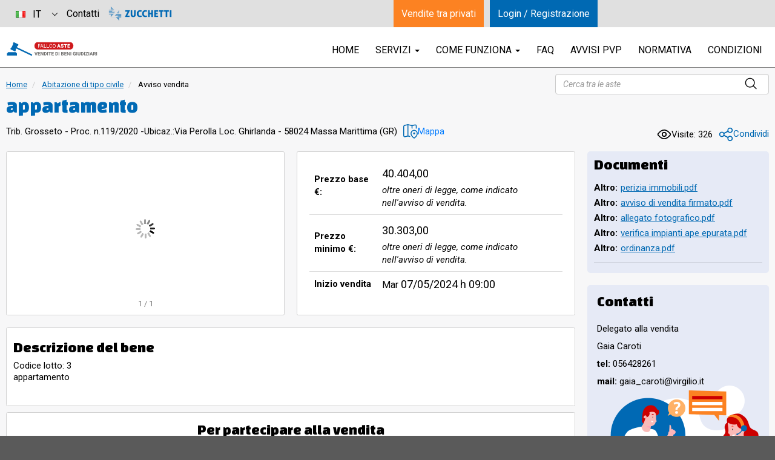

--- FILE ---
content_type: text/html; charset=utf-8
request_url: https://www.fallcoaste.it/avviso-vendita/appartamento-868361.html
body_size: 34458
content:
<!DOCTYPE html>
<html lang="it">
<head lang="it">
  <meta charset="utf-8"/>
  <meta http-equiv="X-UA-Compatible" content="IE=edge,chrome=1"/>
  <meta name="viewport" content="width=device-width, initial-scale=1.0"/>
  <meta http-equiv="content-language" content="en"/>
  
    
    
          
    
    
      <link rel="canonical" href="https://www.fallcoaste.it/avviso-vendita/appartamento-868361.html"/>
    <meta property="og:url" content="https://www.fallcoaste.it/avviso-vendita/appartamento-868361.html"/>
    
      <meta name="robots" content="noindex,nofollow"/>
    
      <title>appartamento - Avviso di vendita - Fallco Aste</title>
    <meta name="description" content="Pubblicità - 119 / 2020 - ESECUZIONE IMMOBILIARE POST LEGGE 80 - appartamento"/>          
      <meta name="author" content="Zucchetti Software Giuridico srl"/>
    
  <!-- favicon -->
      
  <meta name="google-site-verification" content="M2AXoHxZG7IgU9oGODGnSfjquDwUowLVLoLRTlWvF5U"/>
  
  <link rel="apple-touch-icon" sizes="180x180" href="https://www.fallcoaste.it/resources/img/icons/fallcoaste/apple-touch-icon.png?v=175cc507"/>
  <link rel="icon" type="image/png" href="https://www.fallcoaste.it/resources/img/icons/fallcoaste/favicon-32x32.png?v=4bd6e7de" sizes="32x32"/>
  <link rel="icon" type="image/png" href="https://www.fallcoaste.it/resources/img/icons/fallcoaste/favicon-16x16.png?v=f3694987" sizes="16x16"/>
  <link rel="manifest" href="https://www.fallcoaste.it/resources/img/icons/fallcoaste/manifest.json?v=9d4c54cc"/>
  <link rel="mask-icon" href="https://www.fallcoaste.it/resources/img/icons/fallcoaste/safari-pinned-tab.svg?v=c451670c"
        color="#007bc2"/>
  <link rel="shortcut icon" href="https://www.fallcoaste.it/resources/img/icons/fallcoaste/favicon.ico?v=8b726226"/>
  <meta name="msapplication-config" content="https://www.fallcoaste.it/resources/img/icons/fallcoaste/browserconfig.xml?v=662be935"/>
  <meta name="apple-mobile-web-app-title" content="FallcoAste"/>
  <meta name="application-name" content="FallcoAste"/>
  <meta name="theme-color" content="#ffffff"/>
  
  <!-- og meta -->
        <meta property="og:title"
          content="appartamento - Avviso di vendita - FallcoAste.it"/>
    <meta property="og:description" content="Pubblicità - 119 / 2020 - ESECUZIONE IMMOBILIARE POST LEGGE 80 - appartamento"/>
              <meta property="og:image" content="https://d3h8bn4njg0vla.cloudfront.net/01/08/90/97/0108909798.png"/>
        
    <meta property="og:site_name" content="FallcoAste.it"/>
          <meta property="og:type" content="website"/>
        
  <!-- tw meta -->
      <meta name="twitter:card"
          content="summary"/>
    <meta name="twitter:title"
          content="appartamento - Avviso di vendita - FallcoAste.it"/>
    <meta name="twitter:description" content="Pubblicità - 119 / 2020 - ESECUZIONE IMMOBILIARE POST LEGGE 80 - appartamento"/>
    <meta name="twitter:site" content="FallcoAste.it"/>
    <meta name="twitter:image"
          content="https://d3h8bn4njg0vla.cloudfront.net/01/08/90/97/0108909798.png"/>
    
  <!-- stylesheet -->
      <link rel="stylesheet" href="https://fonts.googleapis.com/css?family=Roboto:700,700italic,400italic,400,300"/>
    <link rel="stylesheet" href="https://fonts.googleapis.com/css?family=Roboto+Condensed:400,700"/>
    <link rel="stylesheet" href="https://www.fallcoaste.it/resources/vendors/bootstrap-full/css/bootstrap.min.css?v=dd0bc43f"/>
  <link rel="stylesheet" href="https://www.fallcoaste.it/resources/vendors/owl-carousel/assets/owl.carousel.min.css?v=351b4e5f"/>
  <link rel="stylesheet" href="https://www.fallcoaste.it/resources/vendors/alertify/css/alertify.min.css?v=b985d046"/>
  <link rel="stylesheet" href="https://www.fallcoaste.it/resources/css/fallcoaste.css?v=bcad41b6"/>
  <link rel="stylesheet" href="https://www.fallcoaste.it/resources/vendors/fontello/css/fontello.css?v=fd5ffcef"/>
  <link rel="stylesheet" href="https://www.fallcoaste.it/resources/vendors/font-awesome/css/font-awesome.min.css?v=26955053"/>
  <link rel="stylesheet" href="https://www.fallcoaste.it//public/resources/css/front/front.vendors.min.css?v=724db1c6"/>
  <link rel="stylesheet" href="https://www.fallcoaste.it//public/resources/css/front/front.css?v=bf0ed0a2"/>
  
  <script
    src="https://www.google.com/recaptcha/api.js?render=6LfIrsEUAAAAAJRQxWi8ZUPWGXSILGifQcubiEaC"></script>
  <script src="https://www.fallcoaste.it/resources/vendors/jquery/jquery-1.12.1.min.js?v=1d244cb0"></script>
  <script src="https://www.fallcoaste.it/resources/vendors/bootstrap-full/js/bootstrap.js?v=e8fbeacc"></script>
  <script src="https://www.fallcoaste.it/resources/vendors/bootstrap-select/dist/js/bootstrap-select.min.js?v=ba9d5bbe"></script>
  <script src="https://www.fallcoaste.it/resources/javascript/main.js?v=d67c76f8"></script>
  
  <script src="https://www.fallcoaste.it//public/resources/js/front/front.vendors.min.js?v=45dd3a60"></script>
  
  <!--[if lt IE 9]>
  <script src="https://cdnjs.cloudflare.com/ajax/libs/html5shiv/3.7.3/html5shiv.min.js"></script>
  <![endif]-->
  
    
    <link rel="stylesheet" href="https://www.fallcoaste.it/resources/vendors/jssocials/jssocials.css?v=5bab4a7a"/>
  <link rel="stylesheet" href="https://www.fallcoaste.it/resources/vendors/jssocials/jssocials-theme-flat.css?v=6b5e6c27"/>
  <link rel="stylesheet" href="https://www.fallcoaste.it/resources/vendors/lightgallery/css/lightgallery.min.css?v=a94c4de3"/>

  <script src="https://www.fallcoaste.it//public/resources/js/front/vendita.js?v=515bb76e"></script>

  <script>
    //<![CDATA[
    function showReferente() {
      window.RecaptchaManager.check("referente_info", function () {
        fallco.ajax.post({
          action: "get_referente_info",
          messages: {
            suppress: "all"
          }
        }, function (data) {
          $("#referente").find("button").remove();
          $("#referente").append(data.html);
        }, function (data) {
          alertError(data.message, null);
        });
      });
    }

    //]]>
  </script>
  
    
  <script type="application/ld+json">
  //<![CDATA[
  {
    "@context": "http://schema.org",
    "@type": "Product",
    "name": "appartamento",
    "image": "https://d3h8bn4njg0vla.cloudfront.net/01/08/90/98/0108909800.png",
    "description": "Pubblicità. 119 / 2020. ESECUZIONE IMMOBILIARE POST LEGGE 80. appartamento",
    "category": "Abitazione di tipo civile",
    "releaseDate": "2024-02-26T17:59:10+01:00",
    "offers": {
      "@type": "Offer",
      "priceCurrency": "EUR",
      "price": "40404.00",
      "priceValidUntil": "2024-05-07T09:00:00+02:00",
      "availability": "http://schema.org/OutOfStock"
            ,"seller": {
        "@type": "Organization",
        "name": "119/2020 ESECUZIONE IMMOBILIARE POST LEGGE 80"
      }
          }
  }}
  //]]>

  </script>
  

  <style>
      .text-danger:not(.pause) {
          color: red !important;
      }

      .text-danger {
          color: inherit;
      }

      #virtual-tour-link img:hover {
          opacity: 0.6;
      }
  </style>
  
  <script>!function (w) {
      w.$lazyReadyList = [];
      w.$lazyReady     = function (f) {
        if (typeof f !== 'function') {
          return;
        }
        w.$lazyReadyList.push(f);
      };
    }(window);</script>
  
    
    
                
                    
        
                  
    
                
                        
      
    
          
                  
  <script src="https://cdn.fallcoweb.it/resources/js/fw-vue-components-pnp.umd.js?v=2"></script>
  
  <script>RecaptchaManager.setKey("6LfIrsEUAAAAAJRQxWi8ZUPWGXSILGifQcubiEaC")</script>
</head>



<body
  class="fallcoaste  "
  style="">

            <input type="hidden" id="credential_token" value="" />
    

  

<div id="site-container" class="position-relative">
  
      <header
      class="clearfix " >
      <nav class="navbar navbar-fa centered-block"
        >
        <div class="container-fluid">
          <div class="row d-xs-block d-md-block d-lg-block d-xl-flex align-items-center">
            <div
              class="navbar-header col-md-12 col-lg-6  col-xs-18 position-relative ">
              <a class="navbar-brand" href="https://www.fallcoaste.it"
                >

                                                    
                                                      
                                                    <img
                    src="https://www.fallcoaste.it/resources/img/logos/fallco-aste-logo-vendita-beni-giudiziari.svg?v=700b6e31"
                    srcset="https://www.fallcoaste.it/resources/img/logos/fallco-aste-logo-vendita-beni-giudiziari.svg?v=700b6e31 2x"
                    alt="Fallco Aste" class="logo-navbar-brand"/>
                  
                  
                              </a>

                            
              
              
                          </div>
            
                          <div class="col-xs-6 col-md-12 hidden-lg">
                <button type="button" class="navbar-toggle" data-toggle="collapse" data-target="#main-nav">
                  <span class="icon-bar"></span>
                  <span class="icon-bar"></span>
                  <span class="icon-bar"></span>
                </button>
              </div>
              <div class="col-md-24 col-lg-18 col-xs-24">
                <div class="collapse navbar-collapse" id="main-nav">
                  <ul class="nav navbar-nav navbar-right">
                    <li><a href="https://www.fallcoaste.it">HOME</a></li>
                                                              <li class="dropdown">
                        <a href="#"
                           class="dropdown-toggle" data-toggle="dropdown" role="button" aria-haspopup="true"
                           aria-expanded="false">Servizi <span class="caret"></span></a>
                        <ul class="dropdown-menu">
                                                                      <li class=""><a
              href="https://www.fallcoaste.it/servizi/fallco-aste.html"   >Servizi Fallco Aste</a>
          </li>
                                                          <li class=""><a
              href="https://www.fallcoaste.it/servizi/cliente.html"   >Assistenza tecnica/operativa</a>
          </li>
                                                          <li class=""><a
              href="https://www.fallcoaste.it/servizi/sicurezza.html"   >Sicurezza</a>
          </li>
                                                          <li class=""><a
              href="https://www.fallcoaste.it/servizi/firma_digitale_pec.html"   >Acquisto firma digitale e PEC</a>
          </li>
                                                          <li class=""><a
              href="https://d3h8bn4njg0vla.cloudfront.net/01/44/04/45/0144044510.pdf" target="_blank" rel="nofollow" >Listino prezzi</a>
          </li>
                                                          <li class=""><a
              href="https://www.fallcoaste.it/servizi/manuale.html"   >Manuale dei servizi</a>
          </li>
                                                          <li class=""><a
              href="https://www.fallcoaste.it/servizi/tribunali.html"   >Richiesta servizi di pubblicità</a>
          </li>
                    
                        </ul>
                      </li>
                                        <li class="dropdown">
                      <a href="#"
                         class="dropdown-toggle" data-toggle="dropdown" role="button" aria-haspopup="true"
                         aria-expanded="false">Come funziona <span class="caret"></span></a>
                      <ul class="dropdown-menu">
                                                                    <li class=""><a
              href="https://www.fallcoaste.it/come-funziona/iscrizione_alla_vendita.html"   >Iscrizione alla vendita</a>
          </li>
                                                          <li class=""><a
              href="https://www.fallcoaste.it/come-funziona/visione-beni.html"   >Visione beni</a>
          </li>
                                                          <li class=""><a
              href="https://www.fallcoaste.it/come-funziona/cauzione.html"   >Cauzione</a>
          </li>
                                                          <li class=""><a
              href="https://www.fallcoaste.it/come-funziona/aggiudicazione-saldo.html"   >Aggiudicazione e saldo prezzo</a>
          </li>
                                                          <li class=""><a
              href="https://www.fallcoaste.it/come-funziona/blockchain.html"   >Blockchain</a>
          </li>
                                                          <li class=""><a
              href="https://www.fallcoaste.it/come-funziona/tipologie-vendite.html"   >Tipologie vendite</a>
          </li>
                                                          <li class=""><a
              href="https://www.fallcoaste.it/come-funziona/ritiro-spedizioni.html"   >Ritiro e spedizioni beni</a>
          </li>
                                                          <li class=""><a
              href="https://www.fallcoaste.it/come-funziona/requisiti-tecnici.html"   >Requisiti tecnici</a>
          </li>
                    
                      </ul>
                    </li>
                    
                                        
                                                                <li class=""><a
              href="https://www.fallcoaste.it/informazioni/FAQ.html"   >FAQ</a>
          </li>
                                                          <li class=""><a
              href="https://www.fallcoaste.it/informazioni/avvisi.html"   >Avvisi PVP</a>
          </li>
                                                          <li class=""><a
              href="https://www.fallcoaste.it/informazioni/normativa.html"   >Normativa</a>
          </li>
                                                          <li class=""><a
              href="https://www.fallcoaste.it/informazioni/condizioni-partecipazione-fallcoaste.html"   >Condizioni</a>
          </li>
                    

                                                                                <li class="visible-xs"><a
              href="https://www.fallcoaste.it/informazioni/contatti.html"   >Contatti</a>
          </li>
                    

                                          <li>
                      <a href="https://www.venditetraprivati.com"
                         class="visible-xs text-primary">
                        Vendite tra privati
                      </a>
                      </li>
                                      </ul>
                </div>






              </div>
                      
          </div>
          
          
        
        </div>
      
      </nav>

                              
        
                        
    </header>
    
      
  
  <div class="centered-block container-fluid">
    <script type="text/jsx">
      //<![CDATA[
      (function (koInstance, viewModel, makeObservable) {
        var data = {
          astaID:         678621,
          venditaID:      868361,
          venditaStarted: 0,
          userID:         0,
          cdnURL: "https://d3h8bn4njg0vla.cloudfront.net//",
          tipoAsta: makeObservable(7),
          tipoVendita:    2,
          is_vendita_pvp: true,
          offertaMinima: makeObservable(30303.00),
          prezzoBase: makeObservable(40404.00),
          dataInizioGara: "2024-05-07 09:00:00",
          lastEvento: makeObservable({
            eventoId:     -1,
            dettaglioId:  -1
          }),
          iscrizioniChiuse: false,

          nascondiOfferte: true,
          loggedUserId: null,
          isIscritto: false,
          isIscrittoAutorizzato: false,
          isSpettatoreAutorizzato: false,

          /*
           Dati dell'iscrizione attualmente in fase di validazione
           */
          bustaInAnalisi: null,

          messages: {
            migliorOfferta: '\u0020\u0020\u003Cdiv\u0020class\u003D\u0022alert\u0020alert\u002Dsuccess\u0020text\u002Dcenter\u0020font\u002Dweight\u002Dbold\u0022\u003EComplimenti\u0021\u0020Sei\u0020il\u0020miglior\u0020offerente.\u003C\/div\u003E\n',
            offertaSuperata: '\u0020\u0020\u003Cdiv\u0020class\u003D\u0022alert\u0020alert\u002Dwarning\u0022\u003E\n\u0020\u0020\u0020\u0020\u0020\u0020\u0020\u0020\u0020\u0020La\u0020tua\u0020ultima\u0020offerta\u0020\u00E8\u0020stata\u0020superata.\u0020\u0020\u0020\u0020\u0020\u0020\u003C\/div\u003E\n',
            offertaRegistrata: '\u0020\u0020\u003Cdiv\u0020class\u003D\u0022alert\u0020alert\u002Dsuccess\u0020text\u002Dcenter\u0022\u003E\n\u0020\u0020\u0020\u0020\u0020\u0020\u0020\u0020\u0020\u0020\u0020\u0020\u0020\u0020\u0020\u0020\u0020\u0020\u0020\u0020\u0020\u0020La\u0020tua\u0020offerta\u0020effettuata\u0020il\u0020\u003Cstrong\u003E\u003C\/strong\u003E\u0020del\u0020valore\u0020di\u0020\u0026\u00238364\u003B\u0020\u003Cstrong\u003E0,00\u003C\/strong\u003E\u0020\u00E8\u0020stata\u0020correttamente\u0020registrata.\u0020\u0020\u0020\u0020\u0020\u0020\u003C\/div\u003E\n',
            iscrizioneNegata: '\u0020\u0020\u003Cdiv\u0020class\u003D\u0022alert\u0020alert\u002Ddanger\u0022\u003E\n\u0020\u0020\u0020\u0020\u003Cstrong\u003EATTENZIONE\u003A\u0020il\u0020Banditore\u0020ha\u0020respinto\u0020la\u0020richiesta\u0020di\u0020partecipazione\u0020alla\u0020vendita.\u003C\/strong\u003E\n\u0020\u0020\u0020\u0020\u0020\u0020\u003C\/div\u003E\n',
            esameBuste: '\u0020\u0020\u003Cdiv\u0020class\u003D\u0022alert\u0020alert\u002Dwarning\u0020text\u002Dcenter\u0022\u003E\n\u0020\u0020\u0020\u0020Il\u0020Banditore\u0020sta\u0020verificando\u0020le\u0020richieste\u0020di\u0020partecipazione\u0020all\u0027asta.\u003Cbr\/\u003E\n\u0020\u0020\u0020\u0020E\u0027\u0020possibile\u0020visualizzarne\u0020l\u0027andamento\u0020dall\u0027elenco\u0020seguente.\u0020\u0020\u003C\/div\u003E\n',
            esameBusteTerminato: '\u0020\u0020\u003Cdiv\u0020class\u003D\u0022alert\u0020alert\u002Dwarning\u0020text\u002Dcenter\u0022\u003E\n\u0020\u0020\u0020\u0020La\u0020verifica\u0020delle\u0020iscrizioni\u0020\u00E8\u0020terminata.\u0020Si\u0020prega\u0020di\u0020attendere\u0020che\u0020il\u0020Banditore\u0020dia\u0020inizio\u0020all\u0027asta.\u0020\u0020\u003C\/div\u003E\n'
          },

          valoriVendita: {
            prezzo_base: 40404.00,
            iva: 22,
            iva_prezzo_base: 0,
            input: null,
            diritto_asta: 0,
            diritto_asta_iva: 0,
            tasse_registro: 0,
            tasse_registro_tipo: 0,
            tasse_registro_percentuale: 0,
            spese_accessorie: 0,
            spese_accessorie_tipo: 0,
            spese_accessorie_percentuale: 0,
            spese_accessorie_iva: 0,
            bolli: 0,
            quantita: 1,
            compra_alpezzo: false
          },

          /**
           * @type {DatiVendita.spettatori|{}}
           */
          spettatori: [],

          spettatore: null,

          /**
           * @type {DatiVendita.statoAsta|{}}
           */
          statoAsta: makeObservable({"messaggio":"Attesa apertura buste","class":"","id":32,"suffisso":"Iscrizioni chiuse"}),

          /**
           * @type {DatiVendita.storicoOfferte|{}}
           */
          storicoOfferte: makeObservable({"offerte":[],"iscrizioni_pari_importo":[],"importo_iscrizione_massima":0,"user_id_iscrizione_massima":null,"count_importo_iscrizione_massima":0,"stesso_importo_massimo_per_iscritto":false,"count_prime_offerte":0,"count_prime_offerte_autorizzate":0,"count_prime_offerte_non_autorizzate":0,"count_prime_offerte_da_autorizzare":0,"importo_rilancio_massimo":0,"count_rilanci":0,"count_rilanci_massimi":0,"num_rilanci_utente_iscritto":0,"modalita_unico_rilancio_segreto_attiva":false,"user_id_offerta_massima":"","importo_offerta_massima":0}),

          time: koInstance.observable({
            h: 0,
            m: 0,
            s: 0
          })
        };

        if (typeof data.statoAsta.suffisso === 'undefined') {
          data.statoAsta.suffisso = koInstance.observable('');
        }

        if (typeof data.statoAsta.oldId === 'undefined') {
          data.statoAsta.oldId = koInstance.observable(data.statoAsta.id());
        }

        // Dichiaro una new function in modo da poter accedere agli stessi computed da dentro altri computed.
        var computed = function () {
          var computed = this;

          this.elencoIscritti = koInstance.computed(function () {
            return this.storicoOfferte.offerte().filter(function (entry) {
              return entry.prima_offerta === '1';
            });
          }, data);
          this.elencoOfferte = koInstance.computed(function () {
            return this.storicoOfferte.offerte().filter(function (entry) {
              return entry.prima_offerta === '0' &&
                (entry.autorizzazione === Fallco.Enums.TipiAutorizzazione.AUTORIZZATO || entry.valida === "1");
            });
          }, data);
          this.offertaMinimaFormatted = koInstance.computed(function () {
            return this.offertaMinima();
          }, data).extend({numberFormat: ''});
          this.prezzoBaseFormatted = koInstance.computed(function () {
            return this.prezzoBase();
          }, data).extend({numberFormat: ''});
          this.astaInCorso = koInstance.computed(function () {
            var statiAmmessi = [
              Fallco.Enums.StatiAsta.GARA_APERTA,
              Fallco.Enums.StatiAsta.GARA_IN_PAUSA,
              Fallco.Enums.StatiAsta.GARA_IN_PAUSA_MODIFICA,
              Fallco.Enums.StatiAsta.GARA_IN_PAUSA_OFFERTA
            ];

            return statiAmmessi.includes(this.statoAsta.id().toString());
          }, data);
          this.astaAppenaAvviata = koInstance.computed(function () {
            var statiAmmessi = [
              Fallco.Enums.StatiAsta.GARA_APERTA,
              Fallco.Enums.StatiAsta.GARA_IN_PAUSA,
              Fallco.Enums.StatiAsta.GARA_IN_PAUSA_MODIFICA,
              Fallco.Enums.StatiAsta.GARA_IN_PAUSA_OFFERTA
            ];

            return computed.astaInCorso() && !statiAmmessi.includes(this.statoAsta.oldId().toString());
          }, data);
          this.migliorOfferta = koInstance.computed(function () {
            var migliorOfferta = null;

            if (computed.astaInCorso()) {
              if (this.storicoOfferte.offerte()
                && this.storicoOfferte.offerte()[0]
                && (this.storicoOfferte.offerte()[0].autorizzazione === Fallco.Enums.TipiAutorizzazione.AUTORIZZATO
                  || this.storicoOfferte.offerte()[0].valida === '1')) {
                migliorOfferta = this.storicoOfferte.offerte()[0];
              }
            } else if (this.storicoOfferte.offerte()
              && this.storicoOfferte.offerte().length > 0) {

              migliorOfferta = this.storicoOfferte.offerte().find(function (offerta) {
                return offerta.autorizzazione === Fallco.Enums.TipiAutorizzazione.AUTORIZZATO
                  || offerta.valida === '1';
              });
            } else {
              migliorOfferta = this.storicoOfferte.importo_iscrizione_massima;
            }

            return migliorOfferta;
          }, data);
          this.lastOfferta = koInstance.computed(function () {
            return this.storicoOfferte.offerte()[0];
          }, data);
          this.blockMessageVisible = koInstance.computed(function () {
            if (this.tipoAsta.toString() === Fallco.Enums.TipiAsta.PUBBLICITA) {
              return false;
            }

            if (typeof window.fa_client_ws === 'undefined') {
              return true;
            } else {
              // Se l'asta è avviata e ci sono rilancio,
              // mostro il blocco in quanto mi deve dire se sono o meno il  miglior offerente.
              // OPPURE
              // se l'asta non è avviata
              return (this.storicoOfferte.count_rilanci() > 0 && computed.astaInCorso())
                || !computed.astaInCorso();
            }
          }, data);
          this.classeMessStatoAsta = function () {
          }; // Computed creata e sovrascritta in vendita.js
        };

        return Object.assign(data, new computed());
      })(this.koInstance, this.observablesList, this.makeObservable);
      //]]>
    </script>

    <article
      class="auction auction-page auction-pvp">
                                                                                      
      
                    
                        <div class="row mt-3 d-flex flex-column flex-md-column flex-lg-row gap-2">
            <div class="col-md-17">
                                <ol class="clear-list breadcrumb">
  <li><a href="https://www.fallcoaste.it/index.html" title="Torna alla Home page" rel="nofollow">Home</a></li>
                <li>
                  <a href="https://www.fallcoaste.it/categoria/abitazione-di-tipo-civile-529.html" title="Visualizza categoria" class="active">
            Abitazione di tipo civile
          </a>
              </li>
        <li>
              Avviso vendita
          </li>
  </ol>

    <script type="application/ld+json">
    {
      "@context": "http://schema.org",
      "@type": "BreadcrumbList",
      "itemListElement": [
                  {
            "@type": "ListItem",
            "position": 1,
            "item": {
              "@id": "https://www.fallcoaste.it/categoria/abitazione-di-tipo-civile-529.html",
              "name": "Abitazione di tipo civile"
            }
          },
                {
          "@type": "ListItem",
          "position": 2,
          "item": {
            "@id": "//www.fallcoaste.it/avviso-vendita/appartamento-868361.html",
            "name": "Vendita"
          }
        }
      ]
    }
    </script>


                                <h1 class="section-title product text-primary my-1 " title="appartamento">
                  appartamento
                                                                      </h1>
                <div class="d-flex align-items-center justify-content-start gap-3">
                                <p class="form-control-static">Trib. Grosseto -  Proc. n.119/2020  - </p>
                                                    <div class="d-flex align-items-start align-items-md-center flex-column flex-md-row gap-2">
                                                                  <div class="d-none d-md-flex d-lg-flex align-items-start align-items-md-center flex-column flex-md-row gap-2 mr-3">
                            <p class="form-control-static"> Ubicaz.:</p>
                            <p class="form-control-static" style="margin:0; word-break: break-all;">
                          <strong></strong>
                          Via Perolla Loc. Ghirlanda - 58024 Massa Marittima
                            (GR)</p>
                                                                            </div>
                                                               
                                              <button type="button"
                                name="show_ubicazione_map"
                                role="button"
                                class="btn btn-clear d-flex align-items-center p-0"
                                style="gap:4px"
                                data-toggle="modal"
                                data-target="#modal_show_ubicazione"
                                title="Visualizza sulla mappa">
                          <img src="https://www.fallcoaste.it/resources/img/svg/map_location.svg?v=6bd88ecb"/><span class="text-primary">Mappa</span>
                        </button>
                                          </div>
                                </div>
            </div>
                          <div class="col-md-7 text-right d-flex flex-column justify-content-between">
                              <form class="search-form hidden visible-md visible-lg" action="https://www.fallcoaste.it/ricerca.html" role="form"
      autocomplete="off" id="ricerca_libera">

    <input id="inputRL" class="form-control" placeholder="Cerca tra le aste" name="libera" type="text"/>
    <img src="https://www.fallcoaste.it/resources/img/svg/magnifying_glass_black.svg" class="input-search-icon"/>


    <script>
        $('#ricerca_libera').on('submit',function (e) {
            e.preventDefault();

            window.RecaptchaManager.check('filtri', function () {
                window.location = e.currentTarget.getAttribute('action') + '?filter=libera|' + $('#inputRL', e.currentTarget).val() + '^stato|1';
            });
        });

        $('#ricerca_avanzata').click(function (e) {
            e.preventDefault();

            window.RecaptchaManager.check('filtri', function () {
                window.location = e.currentTarget.getAttribute('href');
            });
        });
    </script>
</form>
<style>
    form.search-form{
        position: relative;
    }
    .input-search-icon{
        position: absolute;
        top:6px;
        right: 20px;
        width:20px;
    }
    #ricerca_avanzata{
        font-size: 14px;
    }
</style>
                            <div class="d-flex align-items-center justify-content-start justify-content-md-start justify-content-lg-end gap-3">
              <span class="total-view d-flex align-items-center gap-1 m-0 p-0 mr-3"
                style="font-size:15px;line-height:1"
                title="Totale visualizzazioni">
                <img src="https://www.fallcoaste.it/resources/img/svg/eye-visible.svg?v=2300e979"/><p class="mb-0">Visite: 326</p>
              </span>
                              <button type="button" class="btn btn-clear p-0 d-flex align-items-center gap-1"
                        style="color:#0069B3"
                        role="button"
                        data-target="#modal_show_share_link"
                        data-toggle="modal">
                 <img src="https://www.fallcoaste.it/resources/img/svg/share_link.svg?v=ac27793c"/>
                  <p class="mb-0">Condividi</p>
                </button>
              </div>
            </div>
                        </div>

                          <div class="row mt-4">
                              <div class="col-xs-24 col-md-24 col-lg-18">

                
                
                
                <div class="row">
                                    <div class="col-sm-12 col-md-12">
                    <div class="hover-block hover-block-carousel  rounded" data-mh="asta-live">
                                              <div class="carousel-container" style="margin: 0; height: 100% ">
                                                      <div id="auction-carousel" class="auction-carousel owl-carousel owl-theme hidden-print">

                              
                              
                                                                                                
                                    <figure class="item img-container center-block"
                                            data-src="https://d3h8bn4njg0vla.cloudfront.net/01/08/90/98/0108909800.png">
                                      <img class="img-responsive owl-lazy"
                                           data-src="https://d3h8bn4njg0vla.cloudfront.net/01/08/90/97/0108909798.png"
                                           src=""
                                           title="appartamento"
                                           alt="2024-02-27 09_28_14-perizia - Nitro Pro.png"/>
                                    </figure>

                                                                  
                              
                            </div>
                          
                          <div id="auction-carousel-print"
                               class="visible-print-block text-center">
                                                                                      <img class="img-responsive" style="display: inline-block"
                                   src="https://d3h8bn4njg0vla.cloudfront.net/01/08/90/97/0108909798.png"
                                   alt="2024-02-27 09_28_14-perizia - Nitro Pro.png"/>
                                                      </div>
                        </div>
                        <div class="owl-carousel owl-theme owl-dots-container hidden-print">
                          <div id="auction-carousel-dots" class="owl-dots"></div>
                        </div>
                        <div class="counter_carousel_items text-center mt-3">
                                                      <span class="carousel_current_item"></span> / <span class="carousel_total_items"></span>
                                                  </div>
                                          </div>
                  </div>

                                    <div class="col-sm-12 col-md-12">
                    <div class="hover-block rounded "
                         data-mh="asta-live"
                         >
                      <table class="table table-auction-main-info">
                        <tbody>
                        
                                                                                                  <tr class="price-row">
                            <th id="label_price_block">
                              
  

  


  Prezzo base €:

                            </th>
                            <td>
                              
  

  



  <span id="main_auction_price_block" class="price-block" title="Prezzo base €: 40.404,00">
        <strong class="price-element font-weight-normal">40.404,00</strong>
    
                            <em>oltre oneri di legge, come indicato nell'avviso di vendita.</em>
                    </span>
  

                            </td>
                          </tr>
                          
                          
                            <tr id="col_prezzo_min" class="price-row">
                              <th>
                                Prezzo minimo €:
                                                              </th>
                              <td>
                                
  





  <span  class="price-block" title="Prezzo base €: 30.303,00">
        <strong class="price-element font-weight-normal">30.303,00</strong>
    
                            <em>oltre oneri di legge, come indicato nell'avviso di vendita.</em>
                    </span>
  

                              </td>
                            </tr>

                          
                                                    
                                                  
                                                  
                            
                            <tr>
                              <th>
                                

                      


  
  

  Inizio vendita

                              </th>
                              <td>
                                

                      


  
  


  <div class="cd-block" title="Inizio vendita" id="termine_vendita_countdown_868361">
              <strong class="non_ricaricare_a_fine_countdown  cd-element auction-date notstarted"
              h="" m="" s="" ><small>Mar</small> 07/05/2024 <span style='font-weight: normal'>h 09:00</span>
              </strong>
      </div>


                              </td>
                            </tr>
                                                      
                          
                            
                            
                            
                            
                            
                            
                            
                            
                            
                            
                            
                                                                          </tbody>
                      </table>
                    </div>
                  </div>
                </div>

                                    <div class="container-info-asta bg-white rounded mb-3" style="border:1px solid #d2d2d2;">
                                                <div class="row px-3 panel-documenti-mobile d-block d-sm-block d-md-block d-lg-block d-xl-none ">
                                     <div class="panel panel-informativo mb-0 px-3 ">
   <div class="panel-heading px-0" data-toggle="collapse" href="#collapseDocumentiMobile" aria-expanded="false"
   aria-controls="collapseDocumentiMobile">Documenti   </div>
   <div class="panel-body px-0  collapse" id="collapseDocumentiMobile">
   
                         <table class="table mb-0" style="table-layout: fixed;">
                  
                                    <tr>
                        <td class="ml-0 border-0 py-1 px-0">
                            <div class="d-flex align-items-center" style="flex-wrap: wrap;">
                                <p class="mb-0 font-weight-bold pl-0 mr-2"
                                   style="white-space: nowrap;">Altro:</p>
                                <a target="_blank" rel="nofollow"
                                   class="static-long-content"
                                   title="perizia immobili.pdf"
                                   style="flex:1;white-space: nowrap;overflow: hidden;text-overflow: ellipsis;"
                                   href="https://d3h8bn4njg0vla.cloudfront.net/01/08/90/97/0108909793.pdf"> perizia immobili.pdf
                                </a>
                            </div>
                        </td>
                    </tr>
                                    <tr>
                        <td class="ml-0 border-0 py-1 px-0">
                            <div class="d-flex align-items-center" style="flex-wrap: wrap;">
                                <p class="mb-0 font-weight-bold pl-0 mr-2"
                                   style="white-space: nowrap;">Altro:</p>
                                <a target="_blank" rel="nofollow"
                                   class="static-long-content"
                                   title="avviso di vendita firmato.pdf"
                                   style="flex:1;white-space: nowrap;overflow: hidden;text-overflow: ellipsis;"
                                   href="https://d3h8bn4njg0vla.cloudfront.net/01/08/90/97/0108909794.pdf"> avviso di vendita firmato.pdf
                                </a>
                            </div>
                        </td>
                    </tr>
                                    <tr>
                        <td class="ml-0 border-0 py-1 px-0">
                            <div class="d-flex align-items-center" style="flex-wrap: wrap;">
                                <p class="mb-0 font-weight-bold pl-0 mr-2"
                                   style="white-space: nowrap;">Altro:</p>
                                <a target="_blank" rel="nofollow"
                                   class="static-long-content"
                                   title="allegato fotografico.pdf"
                                   style="flex:1;white-space: nowrap;overflow: hidden;text-overflow: ellipsis;"
                                   href="https://d3h8bn4njg0vla.cloudfront.net/01/08/90/97/0108909795.pdf"> allegato fotografico.pdf
                                </a>
                            </div>
                        </td>
                    </tr>
                                    <tr>
                        <td class="ml-0 border-0 py-1 px-0">
                            <div class="d-flex align-items-center" style="flex-wrap: wrap;">
                                <p class="mb-0 font-weight-bold pl-0 mr-2"
                                   style="white-space: nowrap;">Altro:</p>
                                <a target="_blank" rel="nofollow"
                                   class="static-long-content"
                                   title="verifica impianti ape epurata.pdf"
                                   style="flex:1;white-space: nowrap;overflow: hidden;text-overflow: ellipsis;"
                                   href="https://d3h8bn4njg0vla.cloudfront.net/01/08/90/97/0108909796.pdf"> verifica impianti ape epurata.pdf
                                </a>
                            </div>
                        </td>
                    </tr>
                                    <tr>
                        <td class="ml-0 border-0 py-1 px-0">
                            <div class="d-flex align-items-center" style="flex-wrap: wrap;">
                                <p class="mb-0 font-weight-bold pl-0 mr-2"
                                   style="white-space: nowrap;">Altro:</p>
                                <a target="_blank" rel="nofollow"
                                   class="static-long-content"
                                   title="ordinanza.pdf"
                                   style="flex:1;white-space: nowrap;overflow: hidden;text-overflow: ellipsis;"
                                   href="https://d3h8bn4njg0vla.cloudfront.net/01/08/90/97/0108909797.pdf"> ordinanza.pdf
                                </a>
                            </div>
                        </td>
                    </tr>
                            </table>
                <hr/>
    </div>
    </div>

                          </div>
                                                                          <div class="row p-3">
                                  <div class="panel panel-informativo mb-0">
    <div class="panel-heading">Descrizione del bene</div>
                <div id="description_mobile"
                 class=" collapse collapse-with-preview"
                 aria-expanded="false">
                <div class="collapse-content panel-body">
                                                                    <p>Codice
                            lotto: 3</p>                                                <p>appartamento</p>
                                    </div>
            </div>
                    <a id="collapseDescription" class="ml-3 mt-4" role="button" data-toggle="collapse"
               href="#description_mobile"
               aria-expanded="false" aria-controls="description">
                <span class="text">Continua a leggere</span> <em class="caret"></em>
            </a>
                </div>

                          </div>
                  </div>
                  
                  <div class="container-info-asta bg-white rounded mb-lg-3 " style="border:1px solid #d2d2d2;">

                      
                        <div class="px-3"
                             id="asta-actions"
                             style=" ">

                                                                                        <h3 class="text-center w-100 font-changa-one text-capitalize pt-4 mt-0 mb-0 area-title">
                                    Per partecipare alla vendita                                </h3>
                            
                      
                      <div class="">
                                                                                      <div id="auction_status_block"
                                   class="size-flex-1 position-relative pt-4 pb-3 mt-2 offerte-order"
                                   style="border-top: 0; margin-bottom: 20px;background-color: transparent;border-bottom: 1px solid #dedede">
                                                                          <div class="hover-block text-center" data-mh="price-block" style="background-color: transparent">
    <div class="alert alert-info text-center">
      Attenzione: per partecipare alla vendita, iscriversi o effettuare un'offerta è necessario collegarsi al sito del gestore della vendita cliccando il seguente bottone.    </div>
    
    <a href="http://www.astetelematiche.it" class="btn btn-buy btn-lg" title="Clicca per visualizzare la vendita" target='_blank'>
      <span>Vai al sito della vendita</span>
    </a>
  </div>

                                                                </div>
                                                                              
                      </div>

                      </div>
                      
                          
                                                    
                                                    
                          
                                                                              <div class="row p-3 dettagli-informazioni">

                              
                                                            <div class="col-xs-24 col-sm-12 col-md-12 px-0">
                                  <div class="panel panel-informativo" data-mh="info-block">
                                      <div class="panel-heading">Informazioni</div>
                                      <div class="panel-body">
                                          <table class="table table-striped table-condensed table-borderless table-inline-table">

                                                                                            
                                                  
                                                                                                                                                                      
                                                                                                                
                                                                                                                                                                                                                                        
                                                  

                                                                                                                                                                                                                
                                                                                                                                                                                                                                                                                  
                                                                                                                                                                      
                                                                                                                                                                  
                                                                                                                                                                                                                                                                                                                                                                          
                                              
                                                  

                                                  
                                                      
                                                  
                                              
                                                                                                                                              
                                              
                                              
                                                                                                                                              
                                              
                                              
                                              
                                              
                                                                                                                                                <tr>
                                                      <th
                                                              
                                                              >Procedura n.:
                                                      </th>
                                                                                                                <td >119/2020</td>
                                                                                                        </tr>
                                                                                                                                                                                                <tr>
                                                      <th
                                                              
                                                              >Tipo procedura:
                                                      </th>
                                                                                                                <td >ESECUZIONI CIVILI IMMOBILIARI - Esecuzione immobiliare post legge 80</td>
                                                                                                        </tr>
                                                                                                                                                                                                <tr>
                                                      <th
                                                              
                                                              >Tribunale:
                                                      </th>
                                                                                                                <td >Grosseto</td>
                                                                                                        </tr>
                                                                                                                                                                                                <tr>
                                                      <th
                                                              
                                                              >Referente procedura:
                                                      </th>
                                                                                                                <td ><div id="referente"><button class="btn btn-secondary" onclick="showReferente()">Visualizza</button></div></td>
                                                                                                        </tr>
                                                                                                                                                                                                                                                                                              <tr>
                                                      <th
                                                              
                                                              >Termine presentazione offerte:
                                                      </th>
                                                                                                                <td ><span class="dataora">02/05/2024 <em>12:30</em></span></td>
                                                                                                        </tr>
                                                                                                                                                                                                <tr>
                                                      <th
                                                              
                                                              >Termine visita:
                                                      </th>
                                                                                                                <td ><span class="dataora">02/05/2024 <em>12:30</em></span></td>
                                                                                                        </tr>
                                                                                                                                                                                                <tr>
                                                      <th
                                                              
                                                              >Data vendita:
                                                      </th>
                                                                                                                <td ><span class="dataora">07/05/2024 <em>09:00</em></span></td>
                                                                                                        </tr>
                                                                                                                                                                                                <tr>
                                                      <th
                                                              
                                                              >ID inserzione PVP:
                                                      </th>
                                                                                                                <td >2007004</td>
                                                                                                        </tr>
                                                                                                                                                                                                <tr>
                                                      <th
                                                              
                                                              >Codice vendita:
                                                      </th>
                                                                                                                <td >868361</td>
                                                                                                        </tr>
                                                                                                                                                                                                <tr>
                                                      <th
                                                              
                                                              >Data pubblicazione:
                                                      </th>
                                                                                                                <td ><span class="dataora">27/02/2024 <em>09:29</em></span></td>
                                                                                                        </tr>
                                                                                              
                                          </table>
                                      </div>
                                  </div>
                              </div>

                                                            <div class="col-xs-24 col-sm-12 col-md-12 px-0">
                                  <div class="panel panel-informativo" data-mh="info-block">
                                      <div class="panel-heading">Dettagli</div>
                                      <div class="panel-body">
                                                                                        <table class="table table-striped table-borderless table-condensed table-inline-table">
  
  <tr>
    <th>Prezzo base: </th>
    <td class="text-right">€ 40.404,00</td>
  </tr>
        <tr>
    <th>
      Cauzione minima: 
          </th>
    <td class="text-right">
              10,00 % prezzo offerto
          </td>
  </tr>

  
              
</table>

                                          
                                                                                                                                  <div class="panel-heading pl-0 mt-3">Annotazioni PVP</div>
                                                                                                <div class="panel-body pl-0">
                                                      <table class="table table-condensed table-striped table-space-between table-borderless table-inline-table">
                                                          <tbody>
                                                          <tr>
                                                              <th>Link inserzione ministeriale:</th>
                                                              <td class="text-left">
                                                                  <a href="https&#x3A;&#x2F;&#x2F;pvp.giustizia.it&#x2F;pvp&#x2F;it&#x2F;detail_annuncio.page&#x3F;idAnnuncio&#x3D;2007004"
                                                                     target="_blank">
                                                                      https://pvp.giustizia.it/pvp/it/detail_annuncio.page?idAnnuncio=2007004
                                                                  </a>
                                                              </td>
                                                          </tr>
                                                          </tbody>
                                                      </table>
                                                  </div>
                                              
                                                                                                <div class="panel-heading pl-0">Storico Eventi</div>
                                                  <div class="panel-body pl-0 body-storico-eventi">
                                                                                                                                                                          <table class="table table-striped table-borderless table-condensed table-inline-table">
                                                              <tbody>
                                                                    <tr>
      <th style="width:25%">ID Evento</th>
      <td id='pvpVars_eventi_idEvento_227657'   >227657</td>
    </tr>
  
                                                                    <tr>
      <th style="width:25%">Tipologia</th>
      <td id='pvpVars_eventi_tipologia_227657'   >NON AGGIUDICATA</td>
    </tr>
  
                                                                    <tr>
      <th style="width:25%">Data pubblicazione</th>
      <td id='pvpVars_eventi_dataPubblicazione_227657'   >09/07/2024</td>
    </tr>
  
                                                                    <tr>
      <th style="width:25%">Nota</th>
      <td id='pvpVars_eventi_nota_227657' style="max-width: 300px;overflow-wrap: break-word;"  >mancanza di offerte</td>
    </tr>
  
                                                              </tbody>
                                                          </table>
                                                                                                        </div>
                                              
                                                                                </div>
                                  </div>
                              </div>

                                                                                              <div class="col-xs-24 col-md-8 px-0 visible-xs hidden-md hidden-lg">
                                      <div class="panel panel-informativo" data-mh="info-block">
                                          <div class="panel-heading">Ubicazione</div>
                                          <div class="panel-body">
                                                                                                <p style="margin:0 0 10px; word-break: break-all;">
                                                      
                                                      <strong>Via Perolla Loc. Ghirlanda - 58024 Massa Marittima
                                                          (GR)</strong>
                                                                                                                                                              </p>
                                                                                                                                              <button type="button"
                                                          name="show_ubicazione_map"
                                                          role="button"
                                                          class="btn btn-clear d-flex align-items-center p-0"
                                                          style="gap:4px"
                                                          data-toggle="modal"
                                                          data-target="#modal_show_ubicazione"
                                                          title="Visualizza sulla mappa">
                                                      <img src="https://www.fallcoaste.it/resources/img/svg/map_location.svg?v=6bd88ecb"/><span
                                                              class="text-primary">Mappa</span>
                                                  </button>
                                                                                        </div>
                                      </div>
                                  </div>
                              
                                                                                          <div class="col-xs-24" id="div-tabs-texts">

                                                                    <ul id="tabs-texts" class="hover-block nav nav-tabs" role="tablist">
                                                                                                                      <li role="presentation"><a href="#info_pagamenti" aria-controls="info_pagamenti"
                                                                     role="tab"
                                                                     data-toggle="tab">
                                                  <h4>Modalità pagamento</h4></a>
                                          </li>
                                                                                                                                                            <li role="presentation"><a href="#pvpInfo" aria-controls="pvpInfo" role="tab"
                                                                     data-toggle="tab"
                                                                     title="Dati&#x20;ricevuti&#x20;dal&#x20;Portale&#x20;delle&#x20;Vendite&#x20;Pubbliche">
                                                  <h4>Dati PVP</h4></a></li>
                                                                        </ul>

                                                                    <div class="hover-block tab-content">

                                      
                                                                                <div role="tabpanel" class="tab-pane" id="info_pagamenti">

                                                                                                <strong>Modalità versamento cauzione:</strong>
                                                  <p>Come indicato sul Portale delle Vendite Pubbliche</p>

                                              
                                              
                                              
                                              
                                                                                        </div>
                                      
                                      <div role="tabpanel" class="tab-pane" id="garanzia">
                                                                                        <p>Si informano gli interessati all'acquisto che le informazioni relative alle descrizioni dei beni sono dettagliatamente indicate nella documentazione allegata.</p>
                                              <p>La descrizione e' indicativa delle caratteristiche dei beni da alienarsi, i quali essendo di provenienza giudiziaria (ex art. 2922 c.c. "Nella vendita forzata non ha luogo la garanzia per i vizi della cosa. Essa non puo' essere impugnata per cause di lesione"), sono venduti secondo la formula del "visto e piaciuto", nello stato di fatto e di diritto in cui si trovano, senza alcuna garanzia.</p>
                                                                                </div>

                                                                                <div role="tabpanel" class="tab-pane" id="pvpInfo">
                                              






<div id="pvpVars_container" class="panel-group" role="tablist" aria-multiselectable="true">

  <h5>Dati ricevuti dal Portale delle Vendite Pubbliche:</h5>
  <table class="table table-condensed table-striped">
    <tbody>
              <tr>
          <th>Link inserzione ministeriale</th>
          <td>
            <a href="https&#x3A;&#x2F;&#x2F;pvp.giustizia.it&#x2F;pvp&#x2F;it&#x2F;detail_annuncio.page&#x3F;idAnnuncio&#x3D;2007004" target="_blank">
              https://pvp.giustizia.it/pvp/it/detail_annuncio.page?idAnnuncio=2007004
            </a>
          </td>
        </tr>
                  <tr>
      <th style="width:25%">ID Inserzione</th>
      <td id='pvpVars_idInserzioneEspVendita'   >2007004</td>
    </tr>
  
            <tr>
      <th style="width:25%">ID Messaggio</th>
      <td id='pvpVars_messageId'   >d14cbb99-3e05-11ef-8ffa-0a58644216c8</td>
    </tr>
  
            <tr>
      <th style="width:25%">Tipo inserzione</th>
      <td id='pvpVars_tipologiaInserzione'   >giudiziaria</td>
    </tr>
  
        
            <tr>
      <th style="width:25%">Data pubblicazione</th>
      <td id='pvpVars_dataPubblicazione'  original="2024-02-26"  >26/02/2024</td>
    </tr>
  
    </tbody>
  </table>
    
  <div class="panel panel-default">
    <div class="panel-heading" role="tab" id="headDatiProcedura">
      <a class="collapsed text-uppercase" role="button" data-toggle="collapse" data-parent="#pvpVars_container" href="#collapse1" aria-controls="collapse1" aria-expanded="false" style="display:block">
        Dati procedura      </a>
    </div>
    <div id="collapse1" class="panel-collapse collapse" role="tabpanel" aria-labelledby="headDatiProcedura">
      <div class="panel-body">
        
        <table id="pvpVars_datiProcedura" class="table table-condensed table-striped">
          <tbody>
                  <tr>
      <th style="width:25%">ID Procedura</th>
      <td id='pvpVars_idProcedura'   >810311</td>
    </tr>
  
                  <tr>
      <th style="width:25%">Tipo Procedura</th>
      <td id='pvpVars_tipoProcedura'   >giudiziaria</td>
    </tr>
  
                                <tr>
      <th style="width:25%">ID Tribunale</th>
      <td id='pvpVars_proceduraGiudiziaria_idTribunale'   >0530110095</td>
    </tr>
  
                    <tr>
      <th style="width:25%">Tribunale</th>
      <td id='pvpVars_proceduraGiudiziaria_tribunale'   >Tribunale di GROSSETO</td>
    </tr>
  
                    <tr>
      <th style="width:25%">ID Registro</th>
      <td id='pvpVars_proceduraGiudiziaria_idRegistro'   >ESECUZIONI_CIVILI_IMMOBILIARI</td>
    </tr>
  
                    <tr>
      <th style="width:25%">Registro</th>
      <td id='pvpVars_proceduraGiudiziaria_registro'   >ESECUZIONI CIVILI IMMOBILIARI</td>
    </tr>
  
                    <tr>
      <th style="width:25%">ID Rito</th>
      <td id='pvpVars_proceduraGiudiziaria_idRito'   >EI80</td>
    </tr>
  
                    <tr>
      <th style="width:25%">Rito</th>
      <td id='pvpVars_proceduraGiudiziaria_rito'   >ESECUZIONE IMMOBILIARE POST LEGGE 80</td>
    </tr>
  
                    <tr>
      <th style="width:25%">Numero Procedura</th>
      <td id='pvpVars_proceduraGiudiziaria_numeroProcedura'   >119</td>
    </tr>
  
                    <tr>
      <th style="width:25%">Anno Procedura</th>
      <td id='pvpVars_proceduraGiudiziaria_annoProcedura'   >2020</td>
    </tr>
  
                                  </tbody>
        </table>
        
      </div>
    </div>
  </div>
  
  <div class="panel panel-default">
    <div class="panel-heading" role="tab" id="headSoggetti">
      <a class="collapsed text-uppercase" role="button" data-toggle="collapse" data-parent="#pvpVars_container" href="#collapse2" aria-controls="collapse2" aria-expanded="false" style="display:block">
        Soggetti      </a>
    </div>
    <div id="collapse2" class="panel-collapse collapse" role="tabpanel" aria-labelledby="headSoggetti">
      <div id="pvpVars_soggetti" class="panel-body">
        
        
                            <div class="pvpVars_soggetto">
            <h6 class="text-uppercase"><span class="pvpVars_soggetti_tipo"></span>:</h6>

            <table class="table table-condensed table-striped">
              <tbody>
                      <tr>
      <th style="width:25%">idAnagrafica</th>
      <td id='pvpVars_soggetti_idAnagrafica_4073497'   >4073497</td>
    </tr>
  
                      <tr>
      <th style="width:25%">Nome</th>
      <td id='pvpVars_soggetti_nome_4073497'   >Gaia</td>
    </tr>
  
                      <tr>
      <th style="width:25%">Cognome</th>
      <td id='pvpVars_soggetti_cognome_4073497'   >Caroti</td>
    </tr>
  
                      <tr>
      <th style="width:25%">Cod. Fiscale</th>
      <td id='pvpVars_soggetti_codiceFiscale_4073497'   >CRTGAI74L67E202J</td>
    </tr>
  
                      <tr>
      <th style="width:25%">Email</th>
      <td id='pvpVars_soggetti_email_4073497'   >gaia_caroti@virgilio.it</td>
    </tr>
  
                  
                      <tr>
      <th style="width:25%">Telefono</th>
      <td id='pvpVars_soggetti_telefono_4073497'   >056428261</td>
    </tr>
  
                      <tr>
      <th style="width:25%">Procede in operazioni vendita</th>
      <td id='pvpVars_soggetti_procedeOpVendita_4073497'  original="true"  >Si</td>
    </tr>
  
                      <tr>
      <th style="width:25%">Soggetto visita bene</th>
      <td id='pvpVars_soggetti_soggVisitaBene_4073497'  original="true"  >Si</td>
    </tr>
  
              </tbody>
            </table>
          </div>
                
      </div>
    </div>
  </div>  

  <div class="panel panel-default">
    <div class="panel-heading" role="tab" id="headLotto">
      <a class="collapsed text-uppercase" role="button" data-toggle="collapse" data-parent="#pvpVars_container" href="#collapse3" aria-controls="collapse3" aria-expanded="false" style="display:block">
        Lotto      </a>
    </div>
    <div id="collapse3" class="panel-collapse collapse" role="tabpanel" aria-labelledby="headLotto">
      <div id="pvpVars_lotto" class="panel-body">
        
        <table class="table table-condensed table-striped">
          <tbody>
                  <tr>
      <th style="width:25%">ID Lotto</th>
      <td id='pvpVars_lotto_idLotto'   >1955316</td>
    </tr>
  
                  <tr>
      <th style="width:25%">Primo identificativo</th>
      <td id='pvpVars_lotto_primoIdentificativoLotto'   >1955316</td>
    </tr>
  
                  <tr>
      <th style="width:25%">Codice</th>
      <td id='pvpVars_lotto_codice'   >3</td>
    </tr>
  
                  <tr>
      <th style="width:25%">Genere</th>
      <td id='pvpVars_lotto_genere'   >IMMOBILI</td>
    </tr>
  
                  <tr>
      <th style="width:25%">Categoria</th>
      <td id='pvpVars_lotto_categoria'   >IMMOBILE RESIDENZIALE</td>
    </tr>
  
                  <tr>
      <th style="width:25%">Descrizione IT</th>
      <td id='pvpVars_lotto_descrizioneIT'   >Piena proprietà di abitazione sita al piano terra costituita da soggiorno con angolo cottura di mq. 18,82, camera di mq. 14,47, disimpegno, bagno  per una sup. tot. netta di mq. 38,71, oltre a terrazzo/ingresso di mq. 6,98, internamente non è stata realizzata la pavimentazione. La superficie  lorda è mq. 46,20; la superficie lorda terrazza è mq. 7,60. La superficie commerciale è pari a mq. 48,10.</td>
    </tr>
  
              
          </tbody>
        </table>

                      <div class="pvpVars_ubicazione">
    <h6 class="text-uppercase">Ubicazione:</h6>
        <table class="table table-condensed table-striped">
    <tbody>
            <tr>
      <th style="width:25%">Indirizzo</th>
      <td class='pvpVars_ubicazione_indirizzo'   >Via Perolla Loc. Ghirlanda</td>
    </tr>
  
        
            <tr>
      <th style="width:25%">Cap/Zip</th>
      <td class='pvpVars_ubicazione_capZipCode'   >58024</td>
    </tr>
  
            <tr>
      <th style="width:25%">Città</th>
      <td class='pvpVars_ubicazione_citta'   >Massa Marittima</td>
    </tr>
  
            <tr>
      <th style="width:25%">Provincia</th>
      <td class='pvpVars_ubicazione_provincia'   >Grosseto</td>
    </tr>
  
            <tr>
      <th style="width:25%">Regione</th>
      <td class='pvpVars_ubicazione_regione'   >Toscana</td>
    </tr>
  
            <tr>
      <th style="width:25%">Nazione</th>
      <td class='pvpVars_ubicazione_nazione'   >Italia</td>
    </tr>
  
    </tbody>
  </table>

  </div>

                
      </div>
    </div>
  </div>
          
  <div class="panel panel-default">
    <div class="panel-heading" role="tab" id="headBeni">
      <a class="collapsed text-uppercase" role="button" data-toggle="collapse" data-parent="#pvpVars_container" href="#collapse4" aria-controls="collapse4" aria-expanded="false" style="display:block">
        Beni      </a>
    </div>
    <div id="collapse4" class="panel-collapse collapse" role="tabpanel" aria-labelledby="headBeni">
      <div id="pvpVars_beni" class="panel-body">
        
        
        
                    
          <div class="pvpVars_bene">

            <table class="table table-condensed table-striped">
              <tbody>
                      <tr>
      <th style="width:25%">ID Bene</th>
      <td id='pvpVars_bene_idBene_2587451'   >2587451</td>
    </tr>
  
                      <tr>
      <th style="width:25%">Primo identificativo</th>
      <td id='pvpVars_bene_primoIdentificativoBene_2587451'   >2587451</td>
    </tr>
  
                      <tr>
      <th style="width:25%">Tipologia</th>
      <td id='pvpVars_bene_tipologia_2587451'   >IMMOBILE RESIDENZIALE</td>
    </tr>
  
                      <tr>
      <th style="width:25%">Categoria</th>
      <td id='pvpVars_bene_categoria_2587451'   >ABITAZIONE DI TIPO CIVILE</td>
    </tr>
  
                      <tr>
      <th style="width:25%">Descrizione IT</th>
      <td id='pvpVars_bene_descrizioneIT_2587451'   >appartamento</td>
    </tr>
  
                  

                
              </tbody>
            </table>

                <div class="pvpVars_ubicazione">
    <h6 class="text-uppercase">Ubicazione:</h6>
        <table class="table table-condensed table-striped">
    <tbody>
            <tr>
      <th style="width:25%">Indirizzo</th>
      <td class='pvpVars_ubicazione_indirizzo'   >Via Perolla Loc. Ghirlanda</td>
    </tr>
  
        
            <tr>
      <th style="width:25%">Cap/Zip</th>
      <td class='pvpVars_ubicazione_capZipCode'   >58024</td>
    </tr>
  
            <tr>
      <th style="width:25%">Città</th>
      <td class='pvpVars_ubicazione_citta'   >Massa Marittima</td>
    </tr>
  
            <tr>
      <th style="width:25%">Provincia</th>
      <td class='pvpVars_ubicazione_provincia'   >Grosseto</td>
    </tr>
  
            <tr>
      <th style="width:25%">Regione</th>
      <td class='pvpVars_ubicazione_regione'   >Toscana</td>
    </tr>
  
            <tr>
      <th style="width:25%">Nazione</th>
      <td class='pvpVars_ubicazione_nazione'   >Italia</td>
    </tr>
  
    </tbody>
  </table>

  </div>


            
            
                        
          </div>

                
      </div>
    </div>
  </div>

  <div class="panel panel-default">
    <div class="panel-heading" role="tab" id="headDatiVendita">
      <a class="collapsed text-uppercase" role="button" data-toggle="collapse" data-parent="#pvpVars_container" href="#collapse5" aria-controls="collapse5" aria-expanded="false" style="display:block">
        Dati vendita      </a>
    </div>
    <div id="collapse5" class="panel-collapse collapse" role="tabpanel" aria-labelledby="headDatiVendita">
      <div id="pvpVars_datiVendita" class="panel-body">
        
        <table class="table table-condensed table-striped">
          <tbody>
                  <tr>
      <th style="width:25%">Data e ora vendita</th>
      <td id='pvpVars_datiVendita_dataOraVendita'  original="2024-05-07T00:00:00.000"  >07/05/2024 00:00</td>
    </tr>
  
                  <tr>
      <th style="width:25%">Tipologia vendita</th>
      <td id='pvpVars_datiVendita_tipologiaVendita'   >SENZA INCANTO</td>
    </tr>
  
                  <tr>
      <th style="width:25%">Modalità vendita</th>
      <td id='pvpVars_datiVendita_modalitaVendita'   >SINCRONA MISTA</td>
    </tr>
  
                  <tr>
      <th style="width:25%">Prezzo base (€)</th>
      <td id='pvpVars_datiVendita_prezzoValoreBase'   >40.404,00</td>
    </tr>
  
                  <tr>
      <th style="width:25%">Offerta minima (€)</th>
      <td id='pvpVars_datiVendita_offertaMinima'   >30.303,00</td>
    </tr>
  
                  <tr>
      <th style="width:25%">Rialzo minimo (€)</th>
      <td id='pvpVars_datiVendita_rialzoMinimo'   >3.000,00</td>
    </tr>
  
              
              
                  <tr>
      <th style="width:25%">Termine presentazione offerte</th>
      <td id='pvpVars_datiVendita_terminePresentazioneOfferte'  original="2024-05-02T12:30:00.000"  >02/05/2024 12:30</td>
    </tr>
  
          </tbody>
        </table>
          
                  <div class="pvpVars_datiVendita_luogoVendita">
            <h6 class="text-uppercase">Luogo vendita:</h6>
                <table class="table table-condensed table-striped">
    <tbody>
            <tr>
      <th style="width:25%">Indirizzo</th>
      <td class='pvpVars_ubicazione_indirizzo'   >Tribunale di Grosseto Piazza Fabbrini</td>
    </tr>
  
        
            <tr>
      <th style="width:25%">Cap/Zip</th>
      <td class='pvpVars_ubicazione_capZipCode'   >58100</td>
    </tr>
  
            <tr>
      <th style="width:25%">Città</th>
      <td class='pvpVars_ubicazione_citta'   >Grosseto</td>
    </tr>
  
            <tr>
      <th style="width:25%">Provincia</th>
      <td class='pvpVars_ubicazione_provincia'   >Grosseto</td>
    </tr>
  
            <tr>
      <th style="width:25%">Regione</th>
      <td class='pvpVars_ubicazione_regione'   >Toscana</td>
    </tr>
  
            <tr>
      <th style="width:25%">Nazione</th>
      <td class='pvpVars_ubicazione_nazione'   >Italia</td>
    </tr>
  
    </tbody>
  </table>

          </div>
                
      </div>
    </div>
  </div>
  
    
      
    <div class="panel panel-default">
      <div class="panel-heading" role="tab" id="headSiti">
        <a class="collapsed text-uppercase" role="button" data-toggle="collapse" data-parent="#pvpVars_container" href="#collapse7" aria-controls="collapse7" aria-expanded="false" style="display:block">
          Siti        </a>
      </div>
      <div id="collapse7" class="panel-collapse collapse" role="tabpanel" aria-labelledby="headSiti">
        <div id="pvpVars_siti" class="panel-body">

          
          
                        <div class="pvpVars_sito">
              <table class="table table-condensed table-striped">
                <tbody>
                        <tr>
      <th style="width:25%">ID Sito</th>
      <td id='pvpVars_siti_idSito_60'   >60</td>
    </tr>
  
                        <tr>
      <th style="width:25%">Tipologia</th>
      <td id='pvpVars_siti_tipologia_60'   >sito pubblicita</td>
    </tr>
  
                        <tr>
      <th style="width:25%">Nominativo</th>
      <td id='pvpVars_siti_nominativo_60'   >https://www.fallcoaste.it</td>
    </tr>
  
                        <tr>
      <th style="width:25%">Url</th>
      <td id='pvpVars_siti_url_60'   >https://www.fallcoaste.it</td>
    </tr>
  
                </tbody>
              </table>
            </div>
          
        </div>
      </div>
    </div>
  
    
      
    <div class="panel panel-default">
      <div class="panel-heading" role="tab" id="headEventi">
        <a class="collapsed text-uppercase" role="button" data-toggle="collapse" data-parent="#pvpVars_container" href="#collapse8" aria-controls="collapse8" aria-expanded="false" style="display:block">
          Storico eventi        </a>
      </div>
      <div id="collapse8" class="panel-collapse collapse" role="tabpanel" aria-labelledby="headEventi">
        <div id="pvpVars_eventi" class="panel-body">

          
          
                        <div class="pvpVars_evento">
              <table class="table table-condensed table-striped">
                <tbody>
                    
                        <tr>
      <th style="width:25%">Tipologia</th>
      <td id='pvpVars_eventi_tipologia_'   >NON AGGIUDICATA</td>
    </tr>
  
                        <tr>
      <th style="width:25%">Data pubblicazione</th>
      <td id='pvpVars_eventi_dataPubblicazione_'   >09/07/2024</td>
    </tr>
  
                        <tr>
      <th style="width:25%">Nota</th>
      <td id='pvpVars_eventi_nota_' style="max-width: 300px;overflow-wrap: break-word;"  >mancanza di offerte</td>
    </tr>
  
                </tbody>
              </table>
            </div>
          
        </div>
      </div>
    </div>
  
      
</div>                                          </div>
                                                                        </div>

                              </div>
                              
                                                                                          <div class="col-xs-24" id="div-accordion-tabs-texts">
                                  <div class="panel-group" id="accordion-tabs-texts">

                                      
                                                                                <div class="panel panel-white">
                                              <div class="panel-heading panel-justify">
                                                  <h4 class="panel-title font-changa-one">
                                                      <a data-toggle="collapse" data-parent="#accordion-tabs-texts"
                                                         href="#info_pagamentiAcc">
                                                          Modalità pagamento</a>
                                                  </h4>
                                              </div>
                                              <div id="info_pagamentiAcc" class="panel-collapse collapse">
                                                  <div class="panel-body px-0" id="info_pagamentiMobile"></div>
                                              </div>
                                          </div>
                                      
                                      

                                                                                <div class="panel panel-white">
                                              <div class="panel-heading panel-justify">
                                                  <h4 class="panel-title font-changa-one">
                                                      <a data-toggle="collapse" data-parent="#accordion-tabs-texts"
                                                         href="#pvpInfoAcc">
                                                          Dati PVP</a>
                                                  </h4>
                                              </div>
                                              <div id="pvpInfoAcc" class="panel-collapse collapse">
                                                  <div class="panel-body" id="pvpInfoMobile"></div>
                                              </div>
                                          </div>
                                                                        </div>
                              </div>
                                                                                  </div>
                                                                                                
                                                                      <div class="row p-3">
                              <div class="col-xs-24 col-md-24 col-lg-24">
                                  <p class="text-center text-secondary">
                                      Pubblicazione autorizzata dall'autorità competente. Qualsiasi replica o riproduzione, anche parziale, è da considerarsi non autorizzata.                                  </p>
                              </div>
                          </div>
                                                                  </div>
              </div>
                                              <div class="mt-3 mt-sm-3 mt-md-3 mt-lg-0 mt-xl-0 col-xs-24 col-md-24 col-lg-6">
                <div class="row">
                  <div class="d-none d-sm-none d-md-none d-lg-none d-xl-block col-md-12 col-lg-24">
                               <div class="panel panel-informativo-vendita documenti-contatti-vendita">
    <div class="panel-heading">
        Documenti    </div>
    <div class="panel-body">
   
                         <table class="table mb-0" style="table-layout: fixed;">
                  
                                    <tr>
                        <td class="ml-0 border-0 py-1 px-0">
                            <div class="d-flex align-items-center" style="flex-wrap: wrap;">
                                <p class="mb-0 font-weight-bold pl-0 mr-2"
                                   style="white-space: nowrap;">Altro:</p>
                                <a target="_blank" rel="nofollow"
                                   class="static-long-content"
                                   title="perizia immobili.pdf"
                                   style="flex:1;white-space: nowrap;overflow: hidden;text-overflow: ellipsis;"
                                   href="https://d3h8bn4njg0vla.cloudfront.net/01/08/90/97/0108909793.pdf"> perizia immobili.pdf
                                </a>
                            </div>
                        </td>
                    </tr>
                                    <tr>
                        <td class="ml-0 border-0 py-1 px-0">
                            <div class="d-flex align-items-center" style="flex-wrap: wrap;">
                                <p class="mb-0 font-weight-bold pl-0 mr-2"
                                   style="white-space: nowrap;">Altro:</p>
                                <a target="_blank" rel="nofollow"
                                   class="static-long-content"
                                   title="avviso di vendita firmato.pdf"
                                   style="flex:1;white-space: nowrap;overflow: hidden;text-overflow: ellipsis;"
                                   href="https://d3h8bn4njg0vla.cloudfront.net/01/08/90/97/0108909794.pdf"> avviso di vendita firmato.pdf
                                </a>
                            </div>
                        </td>
                    </tr>
                                    <tr>
                        <td class="ml-0 border-0 py-1 px-0">
                            <div class="d-flex align-items-center" style="flex-wrap: wrap;">
                                <p class="mb-0 font-weight-bold pl-0 mr-2"
                                   style="white-space: nowrap;">Altro:</p>
                                <a target="_blank" rel="nofollow"
                                   class="static-long-content"
                                   title="allegato fotografico.pdf"
                                   style="flex:1;white-space: nowrap;overflow: hidden;text-overflow: ellipsis;"
                                   href="https://d3h8bn4njg0vla.cloudfront.net/01/08/90/97/0108909795.pdf"> allegato fotografico.pdf
                                </a>
                            </div>
                        </td>
                    </tr>
                                    <tr>
                        <td class="ml-0 border-0 py-1 px-0">
                            <div class="d-flex align-items-center" style="flex-wrap: wrap;">
                                <p class="mb-0 font-weight-bold pl-0 mr-2"
                                   style="white-space: nowrap;">Altro:</p>
                                <a target="_blank" rel="nofollow"
                                   class="static-long-content"
                                   title="verifica impianti ape epurata.pdf"
                                   style="flex:1;white-space: nowrap;overflow: hidden;text-overflow: ellipsis;"
                                   href="https://d3h8bn4njg0vla.cloudfront.net/01/08/90/97/0108909796.pdf"> verifica impianti ape epurata.pdf
                                </a>
                            </div>
                        </td>
                    </tr>
                                    <tr>
                        <td class="ml-0 border-0 py-1 px-0">
                            <div class="d-flex align-items-center" style="flex-wrap: wrap;">
                                <p class="mb-0 font-weight-bold pl-0 mr-2"
                                   style="white-space: nowrap;">Altro:</p>
                                <a target="_blank" rel="nofollow"
                                   class="static-long-content"
                                   title="ordinanza.pdf"
                                   style="flex:1;white-space: nowrap;overflow: hidden;text-overflow: ellipsis;"
                                   href="https://d3h8bn4njg0vla.cloudfront.net/01/08/90/97/0108909797.pdf"> ordinanza.pdf
                                </a>
                            </div>
                        </td>
                    </tr>
                            </table>
                <hr/>
    </div>
    </div>

                  </div>
                                                                                                                                            
                                                    <div class="col-xs-24 col-md-12 col-lg-24">
                                

    
<div class="panel panel_assistenza_home auto mt-0">
                                                <div class="panel-heading">
                                            <p class="title">Contatti</p>
                                    </div>
                <div class="panel-body pt-0">
                                                
                            <p>Delegato alla vendita</p>
                            <p>
                                                                    Gaia
                                                                                                    Caroti
                                                            </p>
                                                            <p><strong>tel:</strong> 056428261</p>
                                                                                        <p><strong>mail:</strong> gaia_caroti@virgilio.it</p>
                                                
                                  </div>
                </div>
                            </div>
                                                                                  
                                      <div class="col-xs-24 col-md-12 col-lg-24">
                                        </div>
                                                      </div>
              </div>
                            </div>
    </article>

          <aside>
        <h5 class="title grey section-title">Vendite simili</h5>
                <div id="similar-acutions" class="vertical-auction-container owl-carousel owl-theme">
                        <article class="hover-block auction vertical-auction fallcoaste"
         data-auction-id="1360289"
         data-auction-data-inizio="11/02/2026 15:20"
         data-auction-data-termine="">
  
  <div class="figure-container">
    <div class="content row" role="button" onclick="window.location='https://astebook.fallcoaste.it/avviso-vendita/appartamento-al-piano-primo-con-annessi-due-locali-autorimessa-e-terreno-in-cortenova-1360289.html';">
    
    <div class="col-xs-24 single-photo">
              
  <figure class="content doc-img">

    
      <img class="img-responsive" src="https://d3h8bn4njg0vla.cloudfront.net/01/56/32/66/0156326611.jpg" alt="Fig 1 - Fig 1 - Appartamento al piano primo co..." />

    
  </figure>


          </div>
    
    </div>
  
  
      <div class="n-vis" title="Totale visualizzazioni">
      <span>Visite: 175</span>
    </div>
      
  </div>
    
  <div class="row infos name_type">
    <div class="col-sm-16 col-xs-24">
      <a href="https://astebook.fallcoaste.it/avviso-vendita/appartamento-al-piano-primo-con-annessi-due-locali-autorimessa-e-terreno-in-cortenova-1360289.html" title="Appartamento al piano primo con annessi due locali, autorimessa e terreno in Cortenova"  >
        <h3>Appartamento al piano primo con annessi due locali, autorimessa e terreno in Cortenova</h3>
      </a>
      <span class="trib-info">
        Tribunale di Lecco                <br/>Procedura n.652/2019
  
      </span>
    </div>
    <div class="col-sm-8 col-xs-24 text-center">
      <p class="tipo_asta" title="Pubblicità">
        Pubblicità
      </p>
    </div>
  </div>
  <div class="row infos price_date">
    <div class="col-sm-16 col-xs-12">
      
  

  



  <span  class="price-block" title="Prezzo base €: 44.850,00">
          <div class="label-desc">Prezzo base €:</div>
        <strong class="price-element font-weight-normal">44.850,00</strong>
    
      </span>
  

    </div>
    <div class="col-sm-8 col-xs-12">
      

                      



  


  <div class="cd-block" title="Inizio vendita" id="termine_vendita_countdown_1360289">
          <div class="label-desc" data-auction-is-started="false">Inizio vendita:</div>
              <strong class="non_ricaricare_a_fine_countdown  cd-element notstarted"
              h="300" m="47" s="52" >11/02/2026 <span style='font-weight: normal'>h 15:20</span>
              </strong>
      </div>


    </div>
  </div>
</article>



                        <article class="hover-block auction vertical-auction fallcoaste"
         data-auction-id="1360290"
         data-auction-data-inizio="11/02/2026 15:20"
         data-auction-data-termine="">
  
  <div class="figure-container">
    <div class="content row" role="button" onclick="window.location='https://astebook.fallcoaste.it/avviso-vendita/appartamento-al-piano-secondo-di-100-mq-con-locale-deposito-in-cortenova-1360290.html';">
    
    <div class="col-xs-24 single-photo">
              
  <figure class="content doc-img">

    
      <img class="img-responsive" src="https://d3h8bn4njg0vla.cloudfront.net/01/56/32/66/0156326625.jpg" alt="Fig 1 - Fig 1 - Appartamento al piano secondo ..." />

    
  </figure>


          </div>
    
    </div>
  
  
      <div class="n-vis" title="Totale visualizzazioni">
      <span>Visite: 83</span>
    </div>
      
  </div>
    
  <div class="row infos name_type">
    <div class="col-sm-16 col-xs-24">
      <a href="https://astebook.fallcoaste.it/avviso-vendita/appartamento-al-piano-secondo-di-100-mq-con-locale-deposito-in-cortenova-1360290.html" title="Appartamento al piano secondo di 100 mq con locale deposito in Cortenova"  >
        <h3>Appartamento al piano secondo di 100 mq con locale deposito in Cortenova</h3>
      </a>
      <span class="trib-info">
        Tribunale di Lecco                <br/>Procedura n.652/2019
  
      </span>
    </div>
    <div class="col-sm-8 col-xs-24 text-center">
      <p class="tipo_asta" title="Pubblicità">
        Pubblicità
      </p>
    </div>
  </div>
  <div class="row infos price_date">
    <div class="col-sm-16 col-xs-12">
      
  

  



  <span  class="price-block" title="Prezzo base €: 41.550,00">
          <div class="label-desc">Prezzo base €:</div>
        <strong class="price-element font-weight-normal">41.550,00</strong>
    
      </span>
  

    </div>
    <div class="col-sm-8 col-xs-12">
      

                      



  


  <div class="cd-block" title="Inizio vendita" id="termine_vendita_countdown_1360290">
          <div class="label-desc" data-auction-is-started="false">Inizio vendita:</div>
              <strong class="non_ricaricare_a_fine_countdown  cd-element notstarted"
              h="300" m="47" s="52" >11/02/2026 <span style='font-weight: normal'>h 15:20</span>
              </strong>
      </div>


    </div>
  </div>
</article>



                        <article class="hover-block auction vertical-auction fallcoaste"
         data-auction-id="1385635"
         data-auction-data-inizio="30/01/2026 11:00"
         data-auction-data-termine="30/01/2026 11:02">
  
  <div class="figure-container">
    <div class="content row" role="button" onclick="window.location='https://www.fallcoaste.it/vendita/lotto-duepiena-proprieta-dell-edificio-per-civile-abitazione-sito-in-mascali-ct-via-san-giuseppe-n-191-composto-da-1385635.html';">
    
    <div class="col-xs-24 single-photo">
              
  <figure class="content doc-img">

    
      <img class="img-responsive" src="https://d3h8bn4njg0vla.cloudfront.net/01/57/46/54/0157465435.png" alt="Fig 1 - Fig 1 - LOTTO DUEPiena proprietà dell..." />

    
  </figure>


          </div>
    
    </div>
  
  
      <div class="n-vis" title="Totale visualizzazioni">
      <span>Visite: 114</span>
    </div>
      
  </div>
    
  <div class="row infos name_type">
    <div class="col-sm-16 col-xs-24">
      <a href="https://www.fallcoaste.it/vendita/lotto-duepiena-proprieta-dell-edificio-per-civile-abitazione-sito-in-mascali-ct-via-san-giuseppe-n-191-composto-da-1385635.html" title="LOTTO DUEPiena proprietà dell’Edificio per civile abitazione sito in Mascali (CT), via San Giuseppe n. 191, composto da un unico appartamento su tre livelli fuori terra con antistanti corte e portico di pertinenza."  >
        <h3>LOTTO DUEPiena proprietà dell’Edificio per civile abitazione sito in Mascali (CT), via San Giuseppe n. 191, composto da un unico appartamento su tre livelli fuori terra con antistanti corte e portico di pertinenza.</h3>
      </a>
      <span class="trib-info">
        Tribunale di Catania                <br/>Procedura n.1016/2012
  
      </span>
    </div>
    <div class="col-sm-8 col-xs-24 text-center">
      <p class="tipo_asta" title="Sincrona mista">
        Sincrona mista
      </p>
    </div>
  </div>
  <div class="row infos price_date">
    <div class="col-sm-16 col-xs-12">
      
  

  



  <span  class="price-block" title="Prezzo base €: 105.720,00">
          <div class="label-desc">Prezzo base €:</div>
        <strong class="price-element font-weight-normal">105.720,00</strong>
    
      </span>
  

    </div>
    <div class="col-sm-8 col-xs-12">
      

                          
              


  


  <div class="cd-block" title="Inizio vendita" id="termine_vendita_countdown_1385635">
          <div class="label-desc" data-auction-is-started="false">Inizio vendita:</div>
              <strong class="non_ricaricare_a_fine_countdown cb_obj cd-element is-live pause notstarted"
              h="8" m="27" s="52" >8h 27m 52s
              </strong>
      </div>


    </div>
  </div>
</article>



                        <article class="hover-block auction vertical-auction fallcoaste"
         data-auction-id="1390849"
         data-auction-data-inizio="30/01/2026 11:00"
         data-auction-data-termine="30/01/2026 11:03">
  
  <div class="figure-container">
    <div class="content row" role="button" onclick="window.location='https://www.fallcoaste.it/vendita/piena-proprieta-per-la-quota-di-1-1-su-abitazione-appartamento-sito-nel-comune-di-marsciano-posto-al-piano-1390849.html';">
    
    <div class="col-xs-24 single-photo">
              
  <figure class="content doc-img">

    
      <img class="img-responsive" src="https://d3h8bn4njg0vla.cloudfront.net/01/57/58/96/0157589621.jpg" alt="Fig 1 - Fig 1 - MARSCIANO (PG) VIA XX SETTEMBR..." />

    
  </figure>


          </div>
    
    </div>
  
  
      <div class="n-vis" title="Totale visualizzazioni">
      <span>Visite: 112</span>
    </div>
      
  </div>
    
  <div class="row infos name_type">
    <div class="col-sm-16 col-xs-24">
      <a href="https://www.fallcoaste.it/vendita/piena-proprieta-per-la-quota-di-1-1-su-abitazione-appartamento-sito-nel-comune-di-marsciano-posto-al-piano-1390849.html" title="MARSCIANO (PG) VIA XX SETTEMBRE E VIA CARLO ALBERTO"  >
        <h3>MARSCIANO (PG) VIA XX SETTEMBRE E VIA CARLO ALBERTO</h3>
      </a>
      <span class="trib-info">
        Tribunale di Spoleto                <br/>Procedura n.133/2022
  
      </span>
    </div>
    <div class="col-sm-8 col-xs-24 text-center">
      <p class="tipo_asta" title="Sincrona mista">
        Sincrona mista
      </p>
    </div>
  </div>
  <div class="row infos price_date">
    <div class="col-sm-16 col-xs-12">
      
  

  



  <span  class="price-block" title="Prezzo base €: 140.000,00">
          <div class="label-desc">Prezzo base €:</div>
        <strong class="price-element font-weight-normal">140.000,00</strong>
    
      </span>
  

    </div>
    <div class="col-sm-8 col-xs-12">
      

                          
              


  


  <div class="cd-block" title="Inizio vendita" id="termine_vendita_countdown_1390849">
          <div class="label-desc" data-auction-is-started="false">Inizio vendita:</div>
              <strong class="non_ricaricare_a_fine_countdown cb_obj cd-element is-live pause notstarted"
              h="8" m="27" s="52" >8h 27m 52s
              </strong>
      </div>


    </div>
  </div>
</article>



                        <article class="hover-block auction vertical-auction fallcoaste"
         data-auction-id="1347910"
         data-auction-data-inizio="27/01/2026 11:30"
         data-auction-data-termine="30/01/2026 11:30">
  
  <div class="figure-container">
    <div class="content row" role="button" onclick="window.location='https://www.fallcoaste.it/vendita/appartamento-al-terzo-piano-sottotetto-costituito-da-ingresso-corridoio-bagno-camera-soggiorno-con-angolo-cottura-terrazzo-e-soffitte-1347910.html';">
    
    <div class="col-xs-24 single-photo">
              
  <figure class="content doc-img">

    
      <img class="img-responsive" src="https://d3h8bn4njg0vla.cloudfront.net/01/55/51/86/0155518611.jpg" alt="Fig 1 - Fig 1 - Appartamento al terzo piano so..." />

    
  </figure>


          </div>
    
    </div>
  
  
      <div class="n-vis" title="Totale visualizzazioni">
      <span>Visite: 133</span>
    </div>
      
  </div>
    
  <div class="row infos name_type">
    <div class="col-sm-16 col-xs-24">
      <a href="https://www.fallcoaste.it/vendita/appartamento-al-terzo-piano-sottotetto-costituito-da-ingresso-corridoio-bagno-camera-soggiorno-con-angolo-cottura-terrazzo-e-soffitte-1347910.html" title="Appartamento al terzo piano sottotetto, costituito da ingresso, corridoio, bagno, camera, soggiorno con angolo cottura, terrazzo e soffitte."  >
        <h3>Appartamento al terzo piano sottotetto, costituito da ingresso, corridoio, bagno, camera, soggiorno con angolo cottura, terrazzo e soffitte.</h3>
      </a>
      <span class="trib-info">
        Tribunale di Perugia                <br/>Procedura n.59/2023
  
      </span>
    </div>
    <div class="col-sm-8 col-xs-24 text-center">
      <p class="tipo_asta" title="Asincrona telematica">
        Asincrona telematica
      </p>
    </div>
  </div>
  <div class="row infos price_date">
    <div class="col-sm-16 col-xs-12">
      
  

  



  <span  class="price-block" title="Prezzo base €: 63.750,00">
          <div class="label-desc">Prezzo base €:</div>
        <strong class="price-element font-weight-normal">63.750,00</strong>
    
      </span>
  

    </div>
    <div class="col-sm-8 col-xs-12">
      

                      






  <div class="cd-block" title="Termine vendita" id="termine_vendita_countdown_1347910">
          <div class="label-desc" data-auction-is-started="true">Termine vendita:</div>
              <strong class="non_ricaricare_a_fine_countdown cb_obj cd-element "
              h="8" m="57" s="52" >30/01/2026 <span style='font-weight: normal'>h 11:30</span>
              </strong>
      </div>


    </div>
  </div>
</article>



                  </div>
      </aside>
    
  </div>

  
  
          <div class="modal" id="modal_show_ubicazione">
      <div class="modal-dialog modal-md" role="document">
        <div class="modal-content" style="animation: none">
          <div class="modal-header">
            <h4 class="modal-title">Ubicazione</h4>
            <button type="button" class="close" data-dismiss="modal" aria-label="Close">
                <img src="https://www.fallcoaste.it/resources/img/svg/close_icon.svg?v=cdd19f7e"/>
            </button>
          </div>
          <div class="modal-body">
              <ul style="list-style: auto;" class="pl-4">
                             <li>
                      <p style="margin:0; word-break: break-all;">
                          <strong></strong>
                          Via Perolla Loc. Ghirlanda - 58024 Massa Marittima
                          (GR)</p>
                                                          </li>
                            </ul>
            <div id="map_ubicazione" style="height: 320px;" class="mt-4">
            </div>
          </div>
        </div>
      </div>
    </div>
  
    <div class="modal" id="modal_show_share_link">
    <div class="modal-dialog" style="width:100%;max-width:420px;" role="document">
      <div class="modal-content" style="animation: none">
        <div class="modal-header">
          <h4 class="modal-title">Condividi asta</h4>
          <button type="button" class="close" data-dismiss="modal" aria-label="Close">
              <img src="https://www.fallcoaste.it/resources/img/svg/close_icon.svg?v=cdd19f7e"/>
          </button>
        </div>
        <div class="modal-body py-4">
            <div id="auction-social" class="social-container">
          </div>
        </div>
      </div>
    </div>
  </div>

</div>


  
  <style>

      
      @media only screen and (max-width: 767px) {
          .footer-credits {
              margin-left: -20px;
              margin-right: -20px;
              padding-left: 20px;
              padding-right: 20px;
          }
      }
  </style>

  <footer>
    <div class="centered-block row">
      <div class="col-sm-18">
        <div class="logo-zsg-footer text-center text-sm-center text-md-left text-lg-left">
          <img alt="Zucchetti Software Giuridico" src="https://www.fallcoaste.it/resources/img/svg/logo_zsg_bianco.svg?v=3b104185"/>
        </div>
          <small class="mt-3 text-center text-md-left d-block w-100">
                        Fallco Aste  è una soluzione di Zucchetti Software Giuridico srl
                    </small>
      </div>
      <div class="col-sm-6">
        <div class="text-center text-sm-center text-md-right text-lg-right">
          <a href="https://cdn.fallcoweb.it/resources/doc/pdf/certiquality/69291_250721_CQ-69292_250721_UN.pdf" target="_blank">
            <img src="https://www.fallcoaste.it/resources/img/logos/25_07_29_loghi_certyquality_bianco.png?v=27c60c7d" style="max-height: 110px" alt="Logo Certiquality"/>
          </a>
        </div>
      </div>
    </div>
    <div class="centered-block row">
      <div class="col-sm-12 col-md-12 col-lg-8">
        <h3 class="section-title">Contattaci</h3>
        <p>Via Enrico Fermi, 134<br/>
          36100 Vicenza (VI)<br/>
          Tel. +39 0444 346211<br/>
          E-mail: <a href="mailto:aste@fallco.it">aste@fallco.it</a><br/>
          PEC: zucchettisoftwaregiuridico@gruppozucchetti.it</p>


                  <div class="d-flex fallco-social-icons-inverse mt-5">

            <a class="fallco-social-icon-container" href="https://www.facebook.com/FallcoAste/" target="_blank">
    <!-- facebook -->
    <svg width="27" height="27" viewBox="0 0 27 27" fill="none" xmlns="http://www.w3.org/2000/svg">
      <g clip-path="url(#clip0_916_1299)">
        <path d="M0.987793 23.6875V3.0625C0.987793 2.56521 1.18534 2.08831 1.53697 1.73667C1.8886 1.38504 2.36551 1.1875 2.86279 1.1875H23.4878C23.985 1.1875 24.462 1.38504 24.8136 1.73667C25.1652 2.08831 25.3628 2.56521 25.3628 3.0625V23.6875C25.3628 24.1848 25.1652 24.6618 24.8136 25.0133C24.462 25.3649 23.985 25.5625 23.4878 25.5625H17.8628V16.675H19.194C19.4974 16.675 19.7882 16.5545 20.0027 16.34C20.2172 16.1255 20.3378 15.8346 20.3378 15.5313V14.0875C20.3378 13.9373 20.3082 13.7886 20.2508 13.6498C20.1932 13.511 20.109 13.385 20.0027 13.2787C19.8966 13.1725 19.7704 13.0883 19.6317 13.0308C19.4929 12.9733 19.3442 12.9438 19.194 12.9438H17.9378V11.1813C17.9378 9.60625 18.6503 9.60625 19.3628 9.60625H20.2815C20.4325 9.61248 20.5829 9.58546 20.7222 9.52714C20.8615 9.46883 20.9864 9.38061 21.0878 9.26875C21.1967 9.16503 21.283 9.03979 21.3411 8.90103C21.3992 8.76224 21.4279 8.61293 21.4253 8.4625V7.075C21.4304 6.92232 21.4052 6.77014 21.3512 6.62719C21.2974 6.48423 21.216 6.35328 21.1114 6.24183C21.007 6.13039 20.8815 6.04062 20.7424 5.97768C20.6033 5.91473 20.4529 5.87984 20.3003 5.875H18.144C17.5149 5.85134 16.8881 5.96455 16.3069 6.2068C15.7258 6.44903 15.2042 6.81454 14.7781 7.27806C14.352 7.7416 14.0316 8.29208 13.8391 8.89152C13.6465 9.49096 13.5864 10.125 13.6628 10.75V12.9438H12.4628C12.311 12.9413 12.1603 12.969 12.0193 13.0254C11.8784 13.0817 11.7501 13.1656 11.6419 13.272C11.5337 13.3785 11.4478 13.5054 11.3891 13.6454C11.3305 13.7854 11.3003 13.9357 11.3003 14.0875V15.5313C11.3003 15.683 11.3305 15.8333 11.3891 15.9733C11.4478 16.1133 11.5337 16.2402 11.6419 16.3467C11.7501 16.4532 11.8784 16.537 12.0193 16.5934C12.1603 16.6497 12.311 16.6775 12.4628 16.675H13.6628V25.5625H2.86279C2.36551 25.5625 1.8886 25.3649 1.53697 25.0133C1.18534 24.6618 0.987793 24.1848 0.987793 23.6875Z" stroke="white" stroke-width="1.2" fill="transparent" stroke-linecap="round" stroke-linejoin="round"/>
      </g>
      <defs>
        <clipPath id="clip0_916_1299">
          <rect width="26.25" height="26.25" fill="white" transform="translate(0.050293 0.25)"/>
        </clipPath>
      </defs>
    </svg>
  </a>

        <a class="fallco-social-icon-container" href="https://www.instagram.com/fallcoaste/" target="_blank">
    <!-- instagram -->
    <svg width="27" height="26" viewBox="0 0 27 26" fill="transparent" xmlns="http://www.w3.org/2000/svg">
      <path d="M20.3749 6.57927C20.0953 6.57927 19.8687 6.35261 19.8687 6.07302C19.8687 5.79343 20.0953 5.56677 20.3749 5.56677" stroke="white" stroke-width="1.2" stroke-linecap="round" stroke-linejoin="round" fill="transparent" />
      <path d="M20.375 6.57927C20.6547 6.57927 20.8813 6.35261 20.8813 6.07302C20.8813 5.79343 20.6547 5.56677 20.375 5.56677" stroke="white" stroke-width="1.2" stroke-linecap="round" stroke-linejoin="round" fill="transparent" />
      <path d="M1.18823 6.1487C1.18823 3.27112 3.52098 0.938354 6.39859 0.938354H20.2929C23.1705 0.938354 25.5033 3.27112 25.5033 6.1487V20.043C25.5033 22.9205 23.1705 25.2533 20.2929 25.2533H6.39859C3.52098 25.2533 1.18823 22.9205 1.18823 20.043V6.1487Z" stroke="white" stroke-width="1.2" stroke-linecap="round" stroke-linejoin="round" fill="transparent" />
      <path d="M8.18213 13.0956C8.18213 13.7737 8.31569 14.4452 8.5752 15.0717C8.8347 15.6982 9.21506 16.2675 9.69456 16.747C10.1741 17.2265 10.7433 17.6068 11.3698 17.8663C11.9963 18.1258 12.6678 18.2594 13.3459 18.2594C14.024 18.2594 14.6955 18.1258 15.322 17.8663C15.9485 17.6068 16.5177 17.2265 16.9972 16.747C17.4767 16.2675 17.8571 15.6982 18.1166 15.0717C18.3761 14.4452 18.5096 13.7737 18.5096 13.0956C18.5096 11.7261 17.9656 10.4127 16.9972 9.44431C16.0288 8.47592 14.7154 7.93188 13.3459 7.93188C11.9764 7.93188 10.6629 8.47592 9.69456 9.44431C8.72617 10.4127 8.18213 11.7261 8.18213 13.0956Z" stroke="white" stroke-width="1.2" stroke-linecap="round" stroke-linejoin="round" fill="transparent" />
    </svg>

  </a>

        <a class="fallco-social-icon-container" href="https://it.linkedin.com/company/zucchetti-software-giuridico" target="_blank">
    <!-- linkedin -->
    <svg width="24" height="27" viewBox="0 0 24 27" fill="transparent" xmlns="http://www.w3.org/2000/svg">
      <path d="M5.55077 3.56309C5.55581 4.21143 5.30558 4.83571 4.85411 5.30106C4.40267 5.7664 3.78624 6.03544 3.13806 6.05005C2.49122 6.02631 1.87823 5.755 1.42573 5.29214C0.973257 4.82929 0.715871 4.21032 0.706787 3.56309C0.734906 2.93253 1.00174 2.33622 1.45322 1.89509C1.90468 1.45396 2.50701 1.20101 3.13806 1.1875C3.76729 1.20126 4.36748 1.45484 4.81594 1.89641C5.2644 2.33798 5.52728 2.93418 5.55077 3.56309ZM0.966619 10.4672C0.966619 9.03811 1.87603 9.26082 3.13806 9.26082C4.4001 9.26082 5.29095 9.03811 5.29095 10.4672V24.3867C5.29095 25.8344 4.38154 25.5374 3.13806 25.5374C1.89459 25.5374 0.966619 25.8344 0.966619 24.3867V10.4672Z" stroke="white" stroke-width="1.2" stroke-linecap="round" stroke-linejoin="round" fill="transparent"/>
      <path d="M9.04004 10.4674C9.04004 9.66933 9.33698 9.37238 9.80097 9.27959C10.265 9.18678 11.8611 9.27959 12.4178 9.27959C12.9746 9.27959 13.1973 10.189 13.1788 10.8757C13.655 10.2365 14.2874 9.73021 15.0153 9.40525C15.7431 9.0803 16.5422 8.94757 17.3361 9.01975C18.1156 8.97209 18.8965 9.08898 19.628 9.36278C20.3592 9.63659 21.025 10.0612 21.5815 10.6091C22.1382 11.1569 22.5732 11.8158 22.8586 12.5427C23.144 13.2697 23.2731 14.0486 23.2379 14.8288V24.3312C23.2379 25.7789 22.3471 25.4819 21.085 25.4819C19.823 25.4819 18.9321 25.7789 18.9321 24.3312V16.9075C18.9648 16.5254 18.9149 16.1408 18.7857 15.7797C18.6565 15.4187 18.451 15.0897 18.1835 14.815C17.9159 14.5404 17.5923 14.3265 17.2347 14.188C16.8771 14.0495 16.494 13.9895 16.1112 14.0122C15.7301 14.0025 15.3514 14.0739 15 14.2216C14.6487 14.3693 14.3327 14.5899 14.073 14.8689C13.8133 15.1479 13.6158 15.4789 13.4937 15.8399C13.3715 16.2009 13.3275 16.5838 13.3644 16.9632V24.3869C13.3644 25.8346 12.455 25.5376 11.1929 25.5376C9.93089 25.5376 9.04004 25.8346 9.04004 24.3869V10.4674Z" stroke="white" stroke-width="1.2" stroke-linecap="round" stroke-linejoin="round" fill="transparent"/>
    </svg>

  </a>

      </div>

      </div>
      <div class="col-sm-12 col-md-12 col-lg-8">
        <h3 class="section-title">Esplora</h3>
        <ul class="list-unstyled">
                    <li><a href="https://www.fallco.it/" target="_blank">Fallco</a></li>
          <li><a href="https://www.fallcoweb.it/login.php" target="_blank">Fallcoweb</a></li>
          <li><a href="https://venditeprivate.fallcoaste.it" target="_blank">Portale Vendite Private</a></li>
          <li><a href="https://www.portalesovraindebitamento.it" target="_blank">Portale Sovraindebitamento</a></li>
          <li><a href="https://amministratorisostegno.it" target="_blank">Portale Amministrazione di sostegno</a></li>
          <li><a href="https://polonotarilezucchetti.it/" target="_blank">Divisione Notarile</a></li>
          <li><a href="https://zucchettisoftwaregiuridico.it" target="_blank">Zucchetti Software Giuridico</a></li>
        </ul>
      </div>
              <div class="col-sm-12 col-md-12 col-lg-8">
          <h3 class="section-title">Servizi</h3>
          <ul class="list-unstyled">
                                                        <li class=""><a
              href="https://www.fallcoaste.it/servizi/fallco-aste.html"   >Servizi Fallco Aste</a>
          </li>
                                                          <li class=""><a
              href="https://www.fallcoaste.it/servizi/cliente.html"   >Assistenza tecnica/operativa</a>
          </li>
                                                          <li class=""><a
              href="https://www.fallcoaste.it/servizi/sicurezza.html"   >Sicurezza</a>
          </li>
                                                          <li class=""><a
              href="https://www.fallcoaste.it/servizi/firma_digitale_pec.html"   >Acquisto firma digitale e PEC</a>
          </li>
                                                          <li class=""><a
              href="https://d3h8bn4njg0vla.cloudfront.net/01/44/04/45/0144044510.pdf" target="_blank" rel="nofollow" >Listino prezzi</a>
          </li>
                                                          <li class=""><a
              href="https://www.fallcoaste.it/servizi/manuale.html"   >Manuale dei servizi</a>
          </li>
                                                          <li class=""><a
              href="https://www.fallcoaste.it/servizi/tribunali.html"   >Richiesta servizi di pubblicità</a>
          </li>
                    
                                        
                <li>
                  <a href="https://gestorivenditetelematiche.giustizia.it/PDG_4.pdf"
                     target="_blank">Iscrizione gestori vendita telematica - Ministero della Giustizia - P.D.G. 09/08/2017</a>
                </li>
                <li>
                  <a
                          href="https&#x3A;&#x2F;&#x2F;www.giustizia.it&#x2F;giustizia&#x2F;it&#x2F;mg_1_8_1.page&#x3F;contentId&#x3D;SDC37755&amp;previsiousPage&#x3D;mg_1_18"
                          target="_blank">Abilitazione pubblicazione avvisi - Ministero della Giustizia - P.D.G. 11/07/2017</a>
                </li>

                          
                          <li>
                <a
                        href="https://www.fallcoaste.it/informazioni/condizioni-partecipazione-fallcoaste.html">Condizioni di partecipazione</a>
              </li>
            
                                                        <li class=""><a
              href="https://www.fallcoaste.it/autorita-giudiziaria/login.html"   >Accesso riservato all&#039;autorità giudiziaria</a>
          </li>
                    
          </ul>
        </div>
          </div>

    <div style="padding-top: 20px;padding-bottom: 20px; /**/ margin-bottom: -20px" class="footer-credits">
      <div class="centered-block row text-center">
                  fallcoaste.it &#169; 2026
          è un prodotto Zucchetti Software Giuridico srl
                      <span> - </span>
            P.IVA 02667520247
          
              </div>
    </div>

          </footer>

                        <div class="top-header-banner
                top-header-banner--aste
                ">
      <div class="centered-block container-fluid">
        <div class="row d-flex align-items-center">
          <div class="col-sm-12  left-top-header">

            
                          
                                <div class="select-language">
                  <button class="select-button"
                          role="combobox"
                          aria-label="select button"
                          aria-haspopup="listbox"
                          aria-expanded="false"
                          aria-controls="select-dropdown-lang">
                    <span class="selected-value">
                      <img src="https://www.fallcoaste.it/resources/img/flags/it.gif?v=7b2fba7a" alt="it"/>
                      <input type="radio" data-lang="it"  id="it" rel="nofollow" name="data-lang" />
                      <label for="it">it</label>
                    </span>
                    <span class="arrow"></span>
                  </button>
                  <ul class="select-dropdown" role="listbox" id="select-dropdown-lang">
                                          <li role="option" class="d-flex align-items-center">
                        <img src="https://www.fallcoaste.it/resources/img/flags/it.gif?v=7b2fba7a" alt="it"/>
                        <input type="radio" data-lang="it"  id="it" rel="nofollow" name="data-lang" />
                        <label for="it">it</label>
                      </li>
                                          <li role="option" class="d-flex align-items-center">
                        <img src="https://www.fallcoaste.it/resources/img/flags/en.gif?v=b68a866f" alt="en"/>
                        <input type="radio" data-lang="en"  id="en" rel="nofollow" name="data-lang" />
                        <label for="en">en</label>
                      </li>
                                          <li role="option" class="d-flex align-items-center">
                        <img src="https://www.fallcoaste.it/resources/img/flags/fr.gif?v=0a4673b0" alt="fr"/>
                        <input type="radio" data-lang="fr"  id="fr" rel="nofollow" name="data-lang" />
                        <label for="fr">fr</label>
                      </li>
                                          <li role="option" class="d-flex align-items-center">
                        <img src="https://www.fallcoaste.it/resources/img/flags/de.gif?v=b0dbdccf" alt="de"/>
                        <input type="radio" data-lang="de"  id="de" rel="nofollow" name="data-lang" />
                        <label for="de">de</label>
                      </li>
                                          <li role="option" class="d-flex align-items-center">
                        <img src="https://www.fallcoaste.it/resources/img/flags/es.gif?v=c0ddb5b0" alt="es"/>
                        <input type="radio" data-lang="es"  id="es" rel="nofollow" name="data-lang" />
                        <label for="es">es</label>
                      </li>
                                        <!-- ... -->
                  </ul>
                </div>
                <ul class="nav navbar-language fallco-social-icons-aste">
                                                                                                            

                </ul>
                          

            <ul class="__ul-info hidden-xs">
                                                          <li class=""><a
              href="https://www.fallcoaste.it/informazioni/contatti.html"   >Contatti</a>
          </li>
                    
            </ul>
            <span class="d-md-flex align-items-center ml-4 hidden-xs">
              <a href="https://www.zucchetti.it/it/cms/home.html" target="_blank" title="Zucchetti">
                                  <img src="https://www.fallcoaste.it/resources/img/logos/logo_zucchetti_oriz_blu.png?v=a6830d00" style="width:105px;">
                              </a>
            </span>
          </div>
          <div class="col-xs-24 col-sm-12 text-right right-top-header">
            
                              <a href="https://www.venditetraprivati.com"
                   class="text-white box _change-site-actions mr-3 hidden-xs">
                   Vendite tra privati                </a>
                                                    <a href="https://www.fallcoaste.it/login.html?from=https://www.fallcoaste.it/avviso-vendita/appartamento-868361.html"
                 class="text-white box _user-actions" title="Effettua il login">
                 Login / Registrazione              </a>
                      </div>
        </div>
      </div>
    </div>
  

<script src="https://www.fallcoaste.it/resources/vendors/alertify/alertify.min.js?v=335c22df"></script>
<script src="https://www.fallcoaste.it/resources/javascript/alert.js?v=9287f903"></script>

<script src="https://www.fallcoaste.it/resources/javascript/core/utilities.js?v=bea18566"></script>
<script src="https://www.fallcoaste.it/resources/javascript/core/jquery.helper.js?v=1769736727"></script>
<script src="https://www.fallcoaste.it/resources/javascript/core/jquery.helperAjax.js?v=1769736727"></script>
<script src="https://www.fallcoaste.it/resources/javascript/core/jquery.required_validate.js?v=8709aa79"></script>
<script src="https://www.fallcoaste.it//public/resources/js/front/front.js?v=56549e90"></script>
<script src="https://www.fallcoaste.it/resources/javascript/jquery.countdown.js?v=1769736727"></script>

    
<style id="anticlickjack"> body{display : none !important; } </style>
<script>
  if( self === top ) {
    var antiClickjack = document.getElementById("anticlickjack");
    antiClickjack.parentNode.removeChild(antiClickjack);
  } else {
    top.location = self.location ;
  }
</script>

<script type="text/jsx">
  (function () {
    return {
      vendite_private: ''
    }
  })()
</script>

<script>
  //<![CDATA[

  $(function () {
    $.helperAjax.ajax_loading.start_listening();
    $('.cb_obj.autostart').asteStartCountdown();
    $.helperAjax.ajax_loading.start_listening();
    $(window).on('stop.countdown', function (e) {
      if (!e.relatedElement) {
        return;
      }
      reloadAuction($(e.relatedElement).closest('.auction'));
    });
    var $auctions = $('.auction');
    $auctions.each(function () {
      initAuctionBlock($(this));
    });

    function initAuctionBlock($auction) {
      $auction.find('.toggle-tooltip').tooltip({placement: 'auto left', container: 'body'});
      $auction.hasClass('auto-reload') && initAutoReload($auction);
    }

    var reloadingAuctionQueue = [];
    var reloadingAuction      = false;

    function reloadAuction($auction, fromQueue) {
      if ($auction.length <= 0 || (!$auction.hasClass('vertical-auction') && !$auction.hasClass('horizontal-auction'))) return;
      if (reloadingAuction && !fromQueue) return reloadingAuctionQueue.push($auction);

      var i = $auction.data('auction-id');
      if (!i || i === '') {
        return;
      }

              var $termine_countdown = $('#termine_vendita_countdown_' + i);
        var auction_started = $termine_countdown.children('.label-desc').attr('data-auction-is-started') === 'true';

        if ($termine_countdown.children('.cb_obj').attr('h') === '0' &&
            $termine_countdown.children('.cb_obj').attr('m') === '0' &&
            $termine_countdown.children('.cb_obj').attr('s') === '0') {

          $termine_countdown
            .children('strong')
            .removeClass('cb_obj')
            .removeClass('text-danger')
            .html(auction_started ? $auction.data('auction-data-termine') : $auction.data('auction-data-inizio'));
        }
        return;
      
      reloadingAuction = true;
      $auction.addClass('reloading');

      $.ajax({
        url         : 'https://www.fallcoaste.it/index.html',
        data        : {
          'action'     : 'reload_vendita',
          'id'         : i,
          'orizzontale': $auction.hasClass('horizontal-auction') ? '1' : '0',
          'multiFigure': $auction.find('.multi-figure').length > 0
        },
        dataType    : 'html',
        ajax_loading: false,
        success     : function (data) {
          if ($(data).hasClass('auction')) {
            var $newAuction = $auction.replaceWithPush(data);
            $newAuction.find('.cb_obj').asteStartCountdown();
            initAuctionBlock($newAuction);
            $newAuction.hasClass('horizontal-auction') && $newAuction.find('[data-mh]').matchHeight();
          }
          if (reloadingAuctionQueue.length > 0) {
            reloadAuction(reloadingAuctionQueue.splice(0, 1)[0], true);
          } else {
            reloadingAuction = false;
          }
        }
      });
    }

    function initAutoReload($auction) {
      if (!$auction.hasClass('auto-reload')) {
        return;
      }
      setTimeout(function () {
        reloadAuction($auction);
      }, (30 + Math.floor(Math.random() * 10) - 5) * 1000);
    }
      });

  function togglePopover(el, ev, ajax_url) {
    ev && ev.preventDefault();
    var $el     = $(el);
    var $body   = $('body');
    var temp    = '<div class="reloading"></div>';
    var opt     = {
      container: 'body',
      placement: 'auto bottom',
      trigger  : 'manual',
      html     : true,
      content  : ajax_url ? temp : $el.data('content')
    };
    var popover = $el.data('bs.popover');
    if (popover === undefined) {
      $el.popover(opt)
        .on('shown.bs.popover', function () {
          $body.on('click.togglePopover', function (e) {
            if ($(e.target).parents('.popover.in').length <= 0) {
              $el.popover('hide');
            }
          });
        })
        .on('hidden.bs.popover', function () {
          $body.off('click.togglePopover');
        })
        .popover('show');
    } else if (popover.$tip.hasClass('in')) {
      return $el.popover('hide');
    } else {
      $el.popover('show');
    }
    if (ajax_url) {
      $.ajax({
        url         : ajax_url,
        ajax_loading: false,
        dataType    : 'html',
        success     : function (html) {
          $el.data('bs.popover').options.content = html;
          $el.popover('show');
        },
        error       : function (resp) {
          $el.data('bs.popover').options.content = JSON.parse(resp.responseText).message;
          $el.popover('show');
          fallco.notify.error(JSON.parse(resp.responseText).message);
        }
      });
      $el.on('hidden.bs.popover', function () {
        $el.data('bs.popover').options.content = temp;
      });
    }
    return false;
  }

  $.extend($.fn, {
    replaceWithPush: function (a) {
      var $a = $(a);
      this.replaceWith($a);
      return $a;
    }
  });

    const customSelect = document.querySelector(".select-language");
  const selectBtn = document.querySelector(".select-button");
  const selectedValue = document.querySelector(".selected-value");
  const optionsList = document.querySelectorAll(".select-dropdown li");
  // add a click event to select button
  selectBtn.addEventListener("click", () => {
    // add/remove active class on the container element
    customSelect.classList.toggle("active");
    // update the aria-expanded attribute based on the current state
    selectBtn.setAttribute(
            "aria-expanded",
            selectBtn.getAttribute("aria-expanded") === "true" ? "false" : "true"
    );
  });
  optionsList.forEach((option) => {
    function handler(e) {
      // Click Events
      if (e.type === "click" && e.clientX !== 0 && e.clientY !== 0) {
        $.helper.cookie_manager.set('site_language', this.children[1].id, 10000);
        window.location.reload();
      }
      // Key Events
      if (e.key === "Enter") {
        selectedValue.textContent = this.textContent;
        customSelect.classList.remove("active");
      }
    }

    option.addEventListener("keyup", handler);
    option.addEventListener("click", handler);
  });
  
  
  //]]>
</script>
<script src="https://www.fallcoaste.it/resources/vendors/owl-carousel/owl.carousel.min.js?v=4385be62"></script>
  <script src="https://www.fallcoaste.it/resources/vendors/lightgallery/js/lightgallery-all.min.js?v=8a68208b"></script>
  <script>
    //<![CDATA[

    $(function(){

      var aste_interval_update_infos = 0;

      var $auction = $('article.auction');
      var $auction_status_block = $auction.find('#auction_status_block');

      if( $.trim( $auction_status_block.children('.hover-block').text() ).length <= 0
          && $.trim( $auction_status_block.children('.row').text() ).length <= 0
          && $auction_status_block.find('.message_spettatore').text().trim().length <= 0){
        $auction_status_block.remove();
      }
      var $form_bid = $auction.find('.form-bid').eq(0);
      var $auction_countdown =  $auction.find('.cb_obj').eq(0);
      var $collapse_offerte = $auction.find('#collapse_offerte');
      var $link_totale_offerte = $auction.find('#link_totale_offerte');
      var $storico_offerte = $collapse_offerte.find('#storico_offerte');
      var $elenco_iscritti = $auction.find('#elenco_iscritti');
      var $price_block = $('#main_auction_price_block');
      var $col_prezzo_min = $('#col_prezzo_min');
      var procedure_non_giudiziarie = [23,24,25,60,];

      var $form_prima_offerta = $('#form_prima_offerta');

      $storico_offerte.on("rilanci.nuovo", function() {
        if (window.view_data?.storico_offerte){
            view_data.storico_offerte.count_rilanci++;
          }
        check_rilanci_counter();
      });

      $(window).on('reload_pagina_per_box_rilanci_non_attivato.action.aste_client_ws', function (e) {
        var form_prezzo_offerto = document.getElementById('form_prezzo_offerto');
        if (form_prezzo_offerto === undefined || form_prezzo_offerto === null || form_prezzo_offerto.display === 'none') {
          window.location.reload();
        }
      });

      
                
var valori_vendita = {
  prezzo_base                 : 40404.00,
  iva                         : 22,
  iva_prezzo_base             : 0,
  diritto_asta                : 0,
  diritto_asta_iva            : 0,
  tasse_registro              : 0,
  tasse_registro_tipo         : 0,
  tasse_registro_percentuale  : 0,
  spese_accessorie            : 0,
  spese_accessorie_tipo       : 0,
  spese_accessorie_percentuale: 0,
  spese_accessorie_iva        : 0,
  dazi_doganali               : 0,
  dazi_doganali_tipo          : 0,
  dazi_doganali_iva           : 0,
  bolli                       : 0,
  quantita                    : 1,
  compra_alpezzo              : false
};

window.valori_vendita = valori_vendita



      
      $('.favorite-link').on('click', function(e){
        e.preventDefault && e.preventDefault();
        var self = this;
        var a = $(self).children('.glyphicon').hasClass('favorite');
        $.get('',
          { action: 'set_preferita', vendita: '868361' },
          function(data){
            data.esito == 'ok' && $(self).children('.glyphicon')[ a ? 'removeClass' : 'addClass' ]('favorite');
          },
          'json');
        return false;
      });

      function get_tot_con_oneri( prezzo ){
        var valori = $.extend({}, valori_vendita);
        valori.input = Number(prezzo);
        valori.quantita = 1;
        var calcolo = calcola_oneri_totale(valori);
        return calcolo.totale;
      }

      $price_block.add($col_prezzo_min).find('.total-val')
        .each(function(){
          var target = $(this);
          target.text( get_tot_con_oneri(target.data('prezzo')) );
        })
        .on('click', function(event){
          togglePopover(this, event, 'https://www.fallcoaste.it/vendita/nordr-868361.html?action=get_tabella_info_prezzo&prezzo=' + $(this).data('prezzo'));
        });

      $.extend($.fn, {
        'updatePulse': function(){
          var self = this;
          var className = 'update-pulse';
          if( self.hasClass(className) ) return;
          self.addClass(className);
          this.one('webkitAnimationEnd oanimationend msAnimationEnd animationend', function(e) {
            self.removeClass(className);
          });
        }
      });

      //modifica virtualtour modale
      var link_virtualtour = $('a#virtual-tour-link');
      $(link_virtualtour).on('click', function(){
          var src_virtualtour = $(this).attr('link');
          $.helper.modal_popups.open({
          content: src_virtualtour,
          width: '960px',
          options: {
            iframe: true,
            iframe_height: '500px'
          }
          })
      });

    });

    // Animazione del momento di un nuovo rilancio nella diretta live
    
			// Metodo che mostra un animazione quando c'è un rilancio.
			function flashNuovoRilancio(rilancio) {
				var bidAnimationContainer  = $('#bid-animation-container');
				var provenienza = rilancio && rilancio.actionParams && rilancio.actionParams.provenienza ?  rilancio.actionParams.provenienza.toLowerCase() : null;

				if (bidAnimationContainer.length === 0 || !bidAnimationContainer.hasClass('hidden')) {
					return;
				}

				bidAnimationContainer.removeClass('hidden');

				if (provenienza){
				  $('.flash-text-subtitle', bidAnimationContainer).text(provenienza === 'sala' ? 'in sala' : 'telematico');
				}else{
				  $('.flash-text-subtitle', bidAnimationContainer).text('');
				}

				setTimeout(function() {
					bidAnimationContainer.addClass('in');

					if (provenienza && provenienza !== 'sala'){
					  bidAnimationContainer[0].audio.play();
					}

					$('.text-container', bidAnimationContainer).addClass('headShake');

					setTimeout(function() {
						bidAnimationContainer.removeClass('in');

						setTimeout(function() {
							bidAnimationContainer.addClass('hidden');
							$('.text-container', bidAnimationContainer).removeClass('headShake');

							bidAnimationContainer[0].audio.pause();
							bidAnimationContainer[0].audio.currentTime = 0;
						}, 350);
					}, 2000);
				}, 0);
			}

            function scrollToEl(id){
               $([document.documentElement, document.body]).animate({
                    scrollTop: $(id).offset().top
                }, 1500);
            }

    //]]>
  </script>
  <script>
    //<![CDATA[

    $(function(){

      // inizializza il carosello
      // ** FWEB-8773 - modificato ora il carosello viene mostrato anche se presenti solo video (youtube/virtualtour)
      
      var mainCarouselParams = {
          items:1,
          lazyLoad: true,
          loop: true,
          autoHeight: false,
          margin: 10,
          autoplay: false,
                    dots: false,
          dotsContainer: '#auction-carousel-dots',
          mergeFit: false,
          responsiveRefreshRate: 500,
          nav: true,
          navText: ['<img src="https://www.fallcoaste.it/resources/img/svg/arrow_left_black.svg?v=f72723fe"/></span>', '<img src="https://www.fallcoaste.it/resources/img/svg/arrow_right_black.svg?v=da594d75"/></span>'],
          video: true,
          videoHeight: false
        };

      var $mainCarousel = $('#auction-carousel');

      // rimossi i dots e aggiunto numerazione items  - ASTE-2921
       $mainCarousel.on('changed.owl.carousel', function (e) {
           var current_item = e.relatedTarget.relative(e.relatedTarget.current()) + 1;
           var total_items = e.item.count;
           $('.carousel_total_items').text(total_items);
           $('.carousel_current_item').text(current_item);
        })


      $.fn.bindLoadOwl = function(){
        return this.on('load.owl.lazy loaded.owl.lazy', function(e){
          $mainCarousel[ e.type == 'load' ? 'addClass' : 'removeClass' ]('owl-lazy-loading');
        });
      };

      $mainCarousel
        .on('loaded.owl.lazy resized.owl.carousel', function(e){
          if( e.type === 'loaded' && !e.element.hasClass('owl-video-tn') ){ return; }
          var $videoTn = $mainCarousel.find('.owl-video-tn');
          $videoTn.height(0);
          (e.element||$videoTn).height( $mainCarousel.find('.owl-stage').eq(0).height() );
        })
        .bindLoadOwl()
        .owlCarousel(mainCarouselParams);

        function loadAllThumbs(){
          $mainCarousel.find('figure.item > img[src=""]').each(function(){
            var img = $(this);
            img.attr('src', img.data('src'));
          });
        }

        if( /^#lg/.test(window.location.hash) ){
          loadAllThumbs();
        }

        $mainCarousel
          .lightGallery({
            selector: '.owl-item:not(".cloned") figure.item.img-container',
            mousewheel: false,
            download: false,
            share: false,
          })
          .on('onBeforeOpen.lg', loadAllThumbs);

      
      // ASTE-4787: Modificato il controllo dei tabs (Documenti, Come partecipare, ecc...)
      // Visualizzati come tabs in modalità desktop e come accordion in modalità mobile

      /*$.fn.responsiveTabs = function() {
        var $this = this;
        $this
          .addClass('responsive-tabs')
          .append(
            '<span class="glyphicon glyphicon-triangle-bottom"></span>',
            '<span class="glyphicon glyphicon-triangle-top"></span>')

          .on('click', 'li.active > a, span.glyphicon', function() {
            $this.toggleClass('open');
          })
          .on('click', 'li:not(.active) > a', function() {
            $this.removeClass('open');
          });
        // $this.addClass('responsive-tabs open');
        return this;
      };

      $('#tabs-texts').responsiveTabs();*/
      if($('#tabs-texts li').length === 0){
        $('#div-tabs-texts .tab-content').css('border','0px')
      }
      // Al caricamento pagina seleziona e attiva la prima tab disponibile
      $('#tabs-texts li:first-child a').tab('show')

      var resizeTabs = function (){
        var divTabs = $('#div-tabs-texts');
        var divAcc = $('#div-accordion-tabs-texts');
        var div_condizioni = document.getElementById('condizioni');
        var div_condizioniMobile = document.getElementById('condizioniMobile');
        var div_info_pagamenti = document.getElementById('info_pagamenti');
        var div_info_pagamentiMobile = document.getElementById('info_pagamentiMobile');
        var div_garanzia = document.getElementById('garanzia');
        var div_garanziaMobile = document.getElementById('garanziaMobile');
        var div_pvpInfo = document.getElementById('pvpInfo');
        var div_pvpInfoMobile = document.getElementById('pvpInfoMobile');

        // Funzione per effettuare switch delle informazioni
        var switchInfo = function (divPvpSource, divPvpDest){
          if(divPvpSource?.innerHTML && divPvpDest){
            divPvpDest.innerHTML = divPvpSource.innerHTML;
            divPvpSource.innerHTML = "";
          }
        };

        if(window.innerWidth > 768){
          //Visualizzazione contenuto desktop (tabs)
          switchInfo(div_condizioniMobile, div_condizioni);
          switchInfo(div_info_pagamentiMobile, div_info_pagamenti);
          switchInfo(div_garanziaMobile, div_garanzia);
          switchInfo(div_pvpInfoMobile, div_pvpInfo);
          divTabs.removeClass('hidden');
          divAcc.addClass('hidden');
        }
        else{
          //Visualizzazione contenuto mobile (accordion)
          switchInfo(div_condizioni, div_condizioniMobile);
          switchInfo(div_info_pagamenti, div_info_pagamentiMobile);
          switchInfo(div_garanzia, div_garanziaMobile);
          switchInfo(div_pvpInfo, div_pvpInfoMobile);
          divAcc.removeClass('hidden');
          divTabs.addClass('hidden');
          $('.panel.panel-white').on('show.bs.collapse', function (){
            $(this).find('span.glyphicon').removeClass('glyphicon-triangle-bottom');
            $(this).find('span.glyphicon').addClass('glyphicon-triangle-top');
          });

          $('.panel.panel-white').on('hide.bs.collapse', function (){
            $(this).find('span.glyphicon').removeClass('glyphicon-triangle-top');
            $(this).find('span.glyphicon').addClass('glyphicon-triangle-bottom');
          });
        }
      };
      resizeTabs();

      var hrPriceBlock = $('#hrPriceBlock');
      if( hrPriceBlock.next('.row').children().length > 0 ){
        hrPriceBlock.removeClass('hidden');
      }

      var description_mobile = $('#description_mobile');
      var collapseDescription = $('#collapseDescription');
      var collapseContent = description_mobile.children('.collapse-content');
      var setupCollapseDescription = function(){
        if (description_mobile.length <= 0) return;
        var hasOverflow = description_mobile[0].offsetHeight < collapseContent[0].offsetHeight;
        collapseDescription.toggleClass('hidden', !hasOverflow);
      };

      description_mobile.on('shown.bs.collapse', function () {
        $('a#collapseDescription span.text').html('Riduci')
      }).on('hidden.bs.collapse', function () {
        $('a#collapseDescription span.text').html('Continua a leggere')
      })

      setupCollapseDescription();

      var resizeTimer;
      $(window).on('resize', function(e) {
        clearTimeout(resizeTimer);
        resizeTimer = setTimeout(function() {
          setupCollapseDescription();
          resizeTabs();
        }, 250);
      });

    });

    //]]>
  </script>
      <script>
      //<![CDATA[

      $(document).ready(function(){
         $('#modal_show_ubicazione').on('shown.bs.modal', function(){
         initMapUbicazioni()
      });
     });
      function initMapUbicazioni() {

        if( !google || !google.maps ){ return; }

        var mapMarker = [{"lat":"43.0565729","lng":"10.9024734","title":"appartamento"}];

        if( mapMarker.length <= 0 ){ return; }

        var map = new google.maps.Map($('#map_ubicazione')[0]);

        var bounds = new google.maps.LatLngBounds();
        var infowindow = new google.maps.InfoWindow();

        for (i = 0; i < mapMarker.length; i++) {

          var marker = new google.maps.Marker({
            position: new google.maps.LatLng(Number(mapMarker[i]['lat']), Number(mapMarker[i]['lng'])),
            map: map
          });

          //extend the bounds to include each marker's position
          bounds.extend(marker.position);

          google.maps.event.addListener(marker, 'click', (function(marker, i) {
            return function() {
              infowindow.setContent('<strong>' + mapMarker[i]['title'] + '</strong>');
              infowindow.open(map, marker);
            }
          })(marker, i));
        }

        //now fit the map to the newly inclusive bounds
        map.fitBounds(bounds);

        var listener = google.maps.event.addListener(map, "idle", function() {
          if (map.getZoom() > 16) map.setZoom(16);
          google.maps.event.removeListener(listener);
        });
      }

      //]]>
    </script>
    <script src="//maps.googleapis.com/maps/api/js?key=AIzaSyAR5a-UHn_XBqcv9cE82lLcZLqtrAXqKqM&amp;language=it&amp;region=IT"></script>
        <script>
      //<![CDATA[

      $(function(){
        $('#similar-acutions')
          .owlCarousel({
            stagePadding: 0,
            margin: 20,
            loop: false,
            nav: false,
            dots: true,
            responsiveRefreshRate: 500,
            responsive: {
              0:{
                items: 1
              },
              501:{
                items: 2
              },
              1001:{
                items: 3
              }
            }
          });
      });

      //]]>
    </script>
    <script src="https://www.fallcoaste.it/resources/vendors/jssocials/jssocials.min.js?v=59e9c0b5"></script>
  <script>
    //<![CDATA[

    $(function(){
      $('#auction-social').jsSocials({
        url: "https://www.fallcoaste.it/avviso-vendita/appartamento-868361.html",
        text: "Pubblicità: appartamento",
        showLabel: true,
        showCount: false,
        shares: [
          {
            share:"facebook",
            label:"Facebook",
            logo:"https://www.fallcoaste.it/resources/img/svg/facebook-icon.svg"
          },
          {
            share: "twitter",
            url: "https://www.fallcoaste.it/avviso-vendita/s-868361.html",
            hashtags: 'fallcoaste',
            label:"X",
            logo:"https://www.fallcoaste.it/resources/img/svg/x-icon.svg"
          },
          {
          share:"whatsapp",
          label: "WhatsApp",
          logo:"https://www.fallcoaste.it/resources/img/svg/whatsapp-logo.svg"
           },
           {
             share:"email",
             label:"Email",
              logo:"https://www.fallcoaste.it/resources/img/svg/mail-icon.svg"
           }
        ],
        shareIn: "popup",
        on: {
          click: function(e) {
                        ga && ga('send', 'event', 'social', 'share_auction', this.share);
                                    if( FB && this.share == 'facebook' ){
              setTimeout(function(){
                $.helper.modal_popups.popup(
                    'Resta aggiornato', '500px', '<p>Segui la nostra pagina Facebook per non perderti nessuna vendita!</p><div class="fb-page" data-href="https://www.facebook.com/FallcoAste/" width="500" data-small-header="false" data-adapt-container-width="true" data-hide-cover="false" data-show-facepile="true"></div>', false, {
                    callback_on_open: function(){
                      FB.XFBML.parse();
                    }
                  }
                );
              }, 3000);
            }
                      }
        }
      });
    });

    //]]>
  </script>
  <script>
  //<![CDATA[

  $(function () {
    var self = this, args = arguments;
    $.each($lazyReadyList, function () {
      this.apply(self, args);
    });
  });

  //]]>
</script>
<script src="https://www.fallcoaste.it/resources/vendors/match-height/jquery.matchHeight-min.js?v=6e264311"></script>
<script>
  //<![CDATA[

  !function (d, w, $) {
    $.extend($.fn.matchHeight, {
      _maintainScroll: true
    });
    $(w).bind('load', function () {
      MutationObserver = window.MutationObserver || window.WebKitMutationObserver;
      var observer     = new MutationObserver(function () {
        $.fn.matchHeight._update();
      });
      observer.observe(d, {
        childList    : true,
        subtree      : true,
        attributes   : false,
        characterData: false
      });
    });
  }(document, window, jQuery);

  //]]>
</script>
    

<script>
  //<![CDATA[
  document.addEventListener("DOMContentLoaded", function () {
    if (!$.helper.cookie_manager.get('alertRequisitiMostrato')) {
      if (fallco.utilities.BrowserDetector.isExplorer11) {
        var message       = "Ti informiamo che dal 01/09/2021 Internet Explorer non &egrave; pi&ugrave; supportato dalla nostra piattaforma per motivi di sicurezza.";
        var message_alert = "Ti informiamo che dal 01/09/2021 Internet Explorer non è più supportato dalla nostra piattaforma per motivi di sicurezza";
        if (alertify) {
          alertify.alert(message);
        } else {
          window.alert(message_alert);
        }
        $.helper.cookie_manager.set("alertRequisitiMostrato", true);
      }
    }
  });
  //]]>
</script>

<script>
  //<![CDATA[
  
  
  var origOpen                  = XMLHttpRequest.prototype.open;
  XMLHttpRequest.prototype.open = function () {
    this.addEventListener('loadend', function () {

      try {
        var responseJSON = JSON.parse(this.response);
        if (responseJSON && responseJSON.redirect_to_login === true && this.status === 401) {

          var redirect_to_login = function () {
            var from        = window.location.protocol + "//" + window.location.host + window.location.pathname;
            window.location = 'https://www.fallcoaste.it/login.html?' + (!responseJSON.session_expired ? 'credential_changed=true' : 'session_expired=true') + (from ? '&from=' + from : '');
          };

          if (responseJSON.message) {
            $('.loading_frame').hide();
            // alertError(responseJSON.message, redirect_to_login);
            alert('ATTENZIONE:\n' + responseJSON.message.replace('<br/>', "\n"));
            redirect_to_login();

          } else {
            redirect_to_login();
          }
          return false;
        }
      } catch (e) {
      }
    });
    origOpen.apply(this, arguments);
  };
  //]]>
</script>
<the-cookie-policy
  template='{"primary":"#002A5C"}' is-override-informativa="true" info-text="QUESTO SITO UTILIZZA SOLO COOKIES TECNICI" more-info-text="per maggiori informazioni" read-cookie-policy-text="Leggi Cookie Policy">
          <div slot="override">
      <h3 class="uppercase sans-15">
        <strong>INFORMATIVA SUL TRATTAMENTO DEI DATI PERSONALI AI SENSI DEGLI ARTICOLI 12 E SS. DEL REGOLAMENTO (UE) 2016/679 (GDPR)</strong>
      </h3>
      <div class="my-4">
        <section>
          <p class="my-2">
            <strong>Premessa</strong> - In questa pagina vengono descritte le modalità di gestione del sito, con riferimento al trattamento dei dati personali degli utenti che lo consultano.
          </p>

          <p class="my-2">
            <strong>Finalità del trattamento cui sono destinati i dati personali</strong> - Per tutti gli utenti del sito  web i dati personali potranno essere utilizzati per:
          </p>

          <ul>
            <li>permettere la navigazione attraverso le pagine web pubbliche del sito web;</li>
            <li>controllare il corretto funzionamento del sito web.</li>
          </ul>

          <p class="font-weight-bold mt-2">COOKIES</p>

          <p class="my-2">
            <strong>Che cosa sono i cookies</strong> - I cookie sono piccoli file di testo che possono essere utilizzati  dai siti web per rendere più efficiente l'esperienza per l'utente.
          </p>

          <p class="my-2">
            <strong>Tipologie di cookies</strong> - Si informa che navigando nel sito saranno scaricati cookie definiti tecnici, ossia:          </p>

          <p class="my-2">
            - cookie di autenticazione utilizzati nella misura strettamente necessaria al fornitore a erogare un servizio  esplicitamente richiesto dall'utente;          </p>

          <p class="my-2">
            - cookie di terze parti, funzionali a:          </p>

          <slot name="fine_sezione_informativa"></slot>
        </section>

        <section>
          <p class="my-4"><span class="uppercase font-weight-bold">PROTEZIONE SPAM</span></p>
          <p class="underline">Google reCAPTCHA (Google Inc.)</p>
          <p>Google reCAPTCHA è un servizio di protezione dallo SPAM fornito da Google Inc. Questo tipo di servizio analizza il traffico di questa Applicazione, potenzialmente contenente Dati Personali degli Utenti, al fine di filtrarlo da parti di traffico, messaggi e contenuti riconosciuti come SPAM.</p>
          <p>Dati Personali raccolti: Cookie e Dati di Utilizzo secondo quanto specificato dalla privacy policy del servizio.</p>
          <a href="https://policies.google.com/privacy?hl%3Dit" target="_blank"
             class="underline text-primary my-2 d-inline-block" title="visiona la privacy di google">Privacy Policy</a>

          <slot name="fine_sezione_spam"></slot>
        </section>

        <section>
          <p class="my-4"><span class="uppercase font-weight-bold">VISUALIZZAZIONE DI CONTENUTI DA PIATTAFORME ESTERNE</span></p>
          <p>Questo tipo di servizi permette di visualizzare contenuti ospitati su piattaforme esterne direttamente dalle pagine di questa Applicazione e di interagire con essi.</p>
          <p>Nel caso in cui sia installato un servizio di questo tipo, è possibile che, anche nel caso gli Utenti non utilizzino il servizio, lo stesso raccolga dati di traffico relativi alle pagine in cui è installato.</p>

          <p class="underline">Widget Google Maps (Google Inc.)</p>
          <p>Google Maps è un servizio di visualizzazione di mappe gestito da Google Inc. che permette a questa Applicazione di integrare tali contenuti all'interno delle proprie pagine.</p>
          <p>Dati Personali raccolti: Cookie e Dati di Utilizzo.</p>

          <a href="https://policies.google.com/privacy?hl%3Dpolicies%26gl%3Dit" target="_blank"
             class="underline text-fallco-primary my-2 inline-block" title="visiona la privacy di google">Privacy Policy</a>

          <p class="underline">Google Fonts (Google Inc.)</p>
          <p>Google Fonts è un servizio di visualizzazione di stili di carattere gestito da Google Inc. che permette a questa Applicazione di integrare tali contenuti all'interno delle proprie pagine.</p>
          <p>Dati Personali raccolti: Dati di Utilizzo e varie tipologie di Dati secondo quanto specificato dalla privacy policy del servizio.</p>

          <a href="https://policies.google.com/privacy?hl%3Dpolicies%26gl%3Dit" target="_blank"
             class="underline text-fallco-primary my-2 inline-block" title="visiona la privacy di google">Privacy Policy</a>

          <p class="my-4"><span class="text-uppercase font-weight-bold">IMPLEMENTAZIONE SITO</span></p>
          <p class="underline">Elementor (Elementor)</p>
          <p>Utilizzato nell'ambito del tema WordPress del sito web. Il cookie consente al proprietario del sito di implementare o modificare il contenuto del sito in tempo reale.</p>
          <p>Dati Personali raccolti: Dati di Utilizzo e varie tipologie di Dati secondo quanto specificato dalla privacy policy del servizio.</p>

          <a href="https://elementor.com/about/privacy/" target="_blank"
             class="underline text-fallco-primary my-2 inline-block" title="visiona la privacy di elementor">Privacy Policy</a>

          <p class="my-4"><span class="text-uppercase font-weight-bold">GESTIONE PAGAMENTI</span></p>
          <p>I dati dei pagamenti, gestiti in formato criptato e secondo i requisiti di sicurezza previsti, non transitano  sui server di Zucchetti Software Giuridico ma vengono acquisiti direttamente dal gestore del servizio di  pagamento richiesto il quale agirà in qualità di autonomo titolare del trattamento.</p>
          <p>Per maggiori informazioni si rimanda alle pagine dei gestori dei pagamenti:</p>

          <p class="my-2">
            <strong>Axerve Ecommerce Solutions</strong>: <a
                    href="https://www.axerve.com/privacy-policy/servizi-di-pagamento" target="_blank">https://www.axerve.com/privacy-policy/servizi-di-pagamento</a>
          </p>

          <p class="my-2">
            <strong>Nexi</strong>: <a href="https://www.nexi.it/it/privacy"
                                      target="_blank">https://www.nexi.it/it/privacy</a>
          </p>

          <slot name="fine_sezione_platform"></slot>
        </section>

        <p class="my-4"><strong>Come disabilitare i cookies</strong> - Gli utenti hanno la possibilità di rimuovere i cookie in  qualsiasi momento attraverso le impostazioni del browser. I cookies memorizzati sul disco fisso del tuo dispositivo possono comunque essere cancellati ed è inoltre possibile disabilitare i cookies seguendo le indicazioni fornite dai principali browser, ai link seguenti:</p>

        <div class="my-2">
          <p>Microsoft Edge</p>
          <a href="https://support.microsoft.com/it-it/microsoft-edge/eliminare-i-cookie-in-microsoft-edge-63947406-40ac-c3b8-57b9-2a946a29ae09#:~:text=Apri%20Microsoft%20Edge%20and%20seleziona,del%20sito%2C%20quindi%20Cancella%20ora."
             class="underline text-fallco-primary"
             target="_blank">https://support.microsoft.com/it-it/microsoft-edge/eliminare-i-cookie-in-microsoft-edge-63947406-40ac-c3b8-57b9-2a946a29ae09#:~:text=Apri%20Microsoft%20Edge%20and%20seleziona,del%20sito%2C%20quindi%20Cancella%20ora.</a>
        </div>

        <div class="my-2">
          <p>Chrome</p>
          <a href="https://support.google.com/chrome/answer/95647?hl=it" class="text-underline text-primary"
             target="_blank">https://support.google.com/chrome/answer/95647?hl=it</a>
        </div>

        <div class="my-2">
          <p>Firefox</p>
          <a href="http://support.mozilla.org/it/kb/Eliminare%20i%20cookie" class="underline text-primary"
             target="_blank">http://support.mozilla.org/it/kb/Eliminare%20i%20cookie</a>
        </div>

        <div class="my-2">
          <p>Opera</p>
          <p><a href="http://www.opera.com/help/tutorials/security/privacy/" class="underline text-primary"
                target="_blank">http://www.opera.com/help/tutorials/security/privacy/</a></p>
        </div>

        <div class="my-2">
          <p>Safari</p>
          <a href="http://support.apple.com/kb/ph11920" class="underline text-fallco-primary" target="_blank">http://support.apple.com/kb/ph11920</a>
        </div>

        <p class="my-4">
          <strong>Base giuridica del trattamento</strong> - Il presente sito internet tratta i dati in base al consenso. Con l'uso o la consultazione del presente sito internet l’interessato acconsente implicitamente alla possibilità di memorizzare solo i cookie strettamente necessari (di seguito “cookie tecnici”) per il funzionamento di questo sito.        </p>

        <p class="my-4">
          <strong>Dati personali raccolti e natura obbligatoria o facoltativa del conferimento dei dati e conseguenze di un eventuale rifiuto</strong> - Come tutti i siti web anche il presente sito fa uso di log file, nei quali vengono conservate informazioni raccolte in maniera automatizzata durante le visite degli utenti. Le informazioni raccolte potrebbero essere le seguenti:        </p>

        <ul>
          <li>indirizzo internet protocollo (IP);</li>
          <li>tipo di browser e parametri del dispositivo usato per connettersi al sito;</li>
          <li>nome dell'internet service provider (ISP);</li>
          <li>data e orario di visita;</li>
          <li>pagina web di provenienza del visitatore (referral) e di uscita.</li>
        </ul>

        <p class="my-2">
          Le suddette informazioni sono trattate in forma automatizzata e raccolte al fine di verificare il corretto funzionamento del sito e per motivi di sicurezza.        </p>

        <p class="my-2">
          Ai fini di sicurezza (filtri antispam, firewall, rilevazione virus), i dati registrati automaticamente possono eventualmente comprendere anche dati personali come l'indirizzo IP, che potrebbe essere utilizzato, conformemente alle leggi vigenti in materia, al fine di bloccare tentativi di danneggiamento al sito medesimo o di recare danno ad altri utenti, o comunque attività dannose o costituenti reato. Tali dati non sono mai utilizzati per l'identificazione o la profilazione dell'utente, ma solo a fini di tutela del sito e dei suoi utenti.        </p>

        <p class="my-2">
          I sistemi informatici e le procedure software preposte al funzionamento di questo sito web acquisiscono, nel corso del loro normale esercizio, alcuni dati personali la cui trasmissione è implicita nell'uso dei protocolli di comunicazione di Internet. In questa categoria di dati rientrano gli indirizzi IP, gli indirizzi in notazione URI (Uniform Resource Identifier) delle risorse richieste, l'orario della richiesta, il metodo utilizzato nel sottoporre la richiesta al server, la dimensione del file ottenuto in risposta, il codice numerico ndicante lo stato della risposta data dal server (buon fine, errore, ecc.) ed altri parametri relativi al sistema operativo dell'utente.        </p>

        <p class="my-4">
          <strong>Tempi di conservazione dei Suoi dati</strong> - I dati personali raccolti durante la navigazione saranno conservati per il tempo necessario a svolgere le attività precisate e non oltre 24 mesi.        </p>

        <p class="my-4">
          <strong>Modalità del trattamento</strong> - Ai sensi e per gli effetti degli artt. 12 e ss. del GDPR, i dati personali degli interessati saranno registrati, trattati e conservati presso gli archivi elettronici delle Società, adottando misure tecniche e organizzative volte alla tutela dei dati stessi. Il trattamento dei dati personali degli interessati può consistere in qualunque operazione o complesso di operazioni tra quelle indicate all' art. 4, comma 1, punto 2 del GDPR.        </p>

        <p class="my-4">
          <strong>Comunicazione e diffusione</strong> - I dati personali dell’interessato potranno essere comunicati,intendendosi con tale termine il darne conoscenza ad uno o più soggetti determinati, dalla Società a terzi perdare attuazione a tutti i necessari adempimenti di legge. In particolare i dati personali dell’interessato potranno essere comunicati a Enti o Uffici Pubblici o autorità di controllo in funzione degli obblighi di legge.        </p>

        <p class="my-4">
          I dati personali dell’interessato potranno essere comunicati nei seguenti termini:        </p>

        <ul>
          <li>a soggetti che possono accedere ai dati in forza di disposizione di legge, di regolamento o di normativacomunitaria, nei limiti previsti da tali norme;          </li>
          <li>a soggetti che hanno necessità di accedere ai dati per finalità ausiliare al rapporto che intercorre tra l’interessato e la Società, nei limiti strettamente necessari per svolgere i compiti ausiliari.          </li>
        </ul>

        <p class="my-2">
          <strong>Diritti dell’interessato</strong> - Ai sensi degli artt. 15 e ss GDPR, l’interessato potrà esercitare i seguenti diritti:        </p>

        <ol>
          <li>accesso: conferma o meno che sia in corso un trattamento dei dati personali dell’interessato e diritto di accesso agli stessi; non è possibile rispondere a richieste manifestamente infondate, eccessive o ripetitive;          </li>
          <li>rettifica: correggere/ottenere la correzione dei dati personali se errati o obsoleti e di completarli, se incompleti;          </li>
          <li>cancellazione/oblio: ottenere, in alcuni casi, la cancellazione dei dati personali forniti; questo non è un diritto assoluto, in quanto le Società potrebbero avere motivi legittimi o legali per conservarli;          </li>
          <li>limitazione: i dati saranno archiviati, ma non potranno essere né trattati, né elaborati ulteriormente, nei casi previsti dalla normativa;          </li>
          <li>portabilità: spostare, copiare o trasferire i dati dai database delle Società a terzi. Questo vale solo per i dati forniti dall’interessato per l’esecuzione di un contratto o per i quali è stato fornito consenso e espresso e il trattamento viene eseguito con mezzi automatizzati;          </li>
          <li>opposizione al marketing diretto;</li>
          <li>revoca del consenso in qualsiasi momento, qualora il trattamento si basi sul consenso.</li>
        </ol>

        <p class="my-4">
          Ai sensi dell’art. 2-undicies del D.Lgs. 196/2003 l’esercizio dei diritti dell’interessato può essere ritardato,limitato o escluso, con comunicazione motivata e resa senza ritardo, a meno che la comunicazione possacompromettere la finalità della limitazione, per il tempo e nei limiti in cui ciò costituisca una misuranecessaria e proporzionata, tenuto conto dei diritti fondamentali e dei legittimi interessi dell’interessato, alfine di salvaguardare gli interessi di cui al comma 1, lettere a) (interessi tutelati in materia di riciclaggio), e) (allo svolgimento delle investigazioni difensive o all’esercizio di un diritto in sedegiudiziaria)ed f) (alla riservatezza dell’identità del dipendente che segnala illeciti di cui sia venuto a conoscenza in ragione del proprio ufficio). In tali casi, i diritti dell’interessato possono essere esercitatianche tramite il Garante con le modalità di cui all’articolo 160 dello stesso Decreto. In tale ipotesi, il Garante informerà l’interessato di aver eseguito tutte le verifiche necessarie o di aver svolto un riesamenonché della facoltà dell’interessato di proporre ricorso giurisdizionale.        </p>


        <p class="my-4">
          Per esercitare tali diritti potrà rivolgersi alla nostra Struttura "Titolare del trattamento dei dati personali" all'indirizzo <a href="mailto:ufficio.privacy@zucchettisofwaregiuridico.it">ufficio.privacy@zucchettisofwaregiuridico.it</a>oppure chiamando il numero 0444. 346211 o inviando una missiva a Zucchetti Software Giuridico srl via E. Fermi,134 - 36100 Vicenza (VI). Il Titolare Le risponderà entro 30 giorni dalla ricezione della Sua richiesta formale.        </p>

        <p class="my-4">
          <strong>Dati di contatto</strong> - Zucchetti Software Giuridico s.r.l., con sede legale in via E. Fermi, 134 - 36100 Vicenza (VI); Tel 0444.346211 - fax 0444.1429728; email:<a href="mailto:ufficio.privacy@zucchettisoftwaregiuridico.it" class="underline text-fallco-primary">ufficio.privacy@zucchettisoftwaregiuridico.it</a>,pec: zucchettisoftwaregiuridico@gruppozucchetti.it        </p>

        <p class="my-4">
          <strong>Responsabile della protezione dei dati</strong> -  Il Responsabile della protezione dei dati ZHolding SPA nella persona del dott. Mario Brocca, tel. 0371/5943191, email:<a href="mailto:dpo@zucchetti.it" class="underline text-fallco-primary">dpo@zucchetti.it</a>, pec:dpogruppozucchetti@gruppozucchetti.it        </p>

        <slot name="fine_informativa"></slot>

        <div class="d-flex flex-column align-items-end">
          <div class="text-center">
            <p> Il TITOLARE <br/> del trattamento dei dati personali</p>
            <p class="mt-4">Zucchetti Software Giuridico s.r.l.</p>
          </div>
        </div>

        <p><small><i>REV 02</i></small></p>
      </div>
    </div>
  </the-cookie-policy>


</body>
</html>


--- FILE ---
content_type: text/html; charset=utf-8
request_url: https://www.google.com/recaptcha/api2/anchor?ar=1&k=6LfIrsEUAAAAAJRQxWi8ZUPWGXSILGifQcubiEaC&co=aHR0cHM6Ly93d3cuZmFsbGNvYXN0ZS5pdDo0NDM.&hl=en&v=N67nZn4AqZkNcbeMu4prBgzg&size=invisible&anchor-ms=20000&execute-ms=30000&cb=6147zxi0wk7f
body_size: 48694
content:
<!DOCTYPE HTML><html dir="ltr" lang="en"><head><meta http-equiv="Content-Type" content="text/html; charset=UTF-8">
<meta http-equiv="X-UA-Compatible" content="IE=edge">
<title>reCAPTCHA</title>
<style type="text/css">
/* cyrillic-ext */
@font-face {
  font-family: 'Roboto';
  font-style: normal;
  font-weight: 400;
  font-stretch: 100%;
  src: url(//fonts.gstatic.com/s/roboto/v48/KFO7CnqEu92Fr1ME7kSn66aGLdTylUAMa3GUBHMdazTgWw.woff2) format('woff2');
  unicode-range: U+0460-052F, U+1C80-1C8A, U+20B4, U+2DE0-2DFF, U+A640-A69F, U+FE2E-FE2F;
}
/* cyrillic */
@font-face {
  font-family: 'Roboto';
  font-style: normal;
  font-weight: 400;
  font-stretch: 100%;
  src: url(//fonts.gstatic.com/s/roboto/v48/KFO7CnqEu92Fr1ME7kSn66aGLdTylUAMa3iUBHMdazTgWw.woff2) format('woff2');
  unicode-range: U+0301, U+0400-045F, U+0490-0491, U+04B0-04B1, U+2116;
}
/* greek-ext */
@font-face {
  font-family: 'Roboto';
  font-style: normal;
  font-weight: 400;
  font-stretch: 100%;
  src: url(//fonts.gstatic.com/s/roboto/v48/KFO7CnqEu92Fr1ME7kSn66aGLdTylUAMa3CUBHMdazTgWw.woff2) format('woff2');
  unicode-range: U+1F00-1FFF;
}
/* greek */
@font-face {
  font-family: 'Roboto';
  font-style: normal;
  font-weight: 400;
  font-stretch: 100%;
  src: url(//fonts.gstatic.com/s/roboto/v48/KFO7CnqEu92Fr1ME7kSn66aGLdTylUAMa3-UBHMdazTgWw.woff2) format('woff2');
  unicode-range: U+0370-0377, U+037A-037F, U+0384-038A, U+038C, U+038E-03A1, U+03A3-03FF;
}
/* math */
@font-face {
  font-family: 'Roboto';
  font-style: normal;
  font-weight: 400;
  font-stretch: 100%;
  src: url(//fonts.gstatic.com/s/roboto/v48/KFO7CnqEu92Fr1ME7kSn66aGLdTylUAMawCUBHMdazTgWw.woff2) format('woff2');
  unicode-range: U+0302-0303, U+0305, U+0307-0308, U+0310, U+0312, U+0315, U+031A, U+0326-0327, U+032C, U+032F-0330, U+0332-0333, U+0338, U+033A, U+0346, U+034D, U+0391-03A1, U+03A3-03A9, U+03B1-03C9, U+03D1, U+03D5-03D6, U+03F0-03F1, U+03F4-03F5, U+2016-2017, U+2034-2038, U+203C, U+2040, U+2043, U+2047, U+2050, U+2057, U+205F, U+2070-2071, U+2074-208E, U+2090-209C, U+20D0-20DC, U+20E1, U+20E5-20EF, U+2100-2112, U+2114-2115, U+2117-2121, U+2123-214F, U+2190, U+2192, U+2194-21AE, U+21B0-21E5, U+21F1-21F2, U+21F4-2211, U+2213-2214, U+2216-22FF, U+2308-230B, U+2310, U+2319, U+231C-2321, U+2336-237A, U+237C, U+2395, U+239B-23B7, U+23D0, U+23DC-23E1, U+2474-2475, U+25AF, U+25B3, U+25B7, U+25BD, U+25C1, U+25CA, U+25CC, U+25FB, U+266D-266F, U+27C0-27FF, U+2900-2AFF, U+2B0E-2B11, U+2B30-2B4C, U+2BFE, U+3030, U+FF5B, U+FF5D, U+1D400-1D7FF, U+1EE00-1EEFF;
}
/* symbols */
@font-face {
  font-family: 'Roboto';
  font-style: normal;
  font-weight: 400;
  font-stretch: 100%;
  src: url(//fonts.gstatic.com/s/roboto/v48/KFO7CnqEu92Fr1ME7kSn66aGLdTylUAMaxKUBHMdazTgWw.woff2) format('woff2');
  unicode-range: U+0001-000C, U+000E-001F, U+007F-009F, U+20DD-20E0, U+20E2-20E4, U+2150-218F, U+2190, U+2192, U+2194-2199, U+21AF, U+21E6-21F0, U+21F3, U+2218-2219, U+2299, U+22C4-22C6, U+2300-243F, U+2440-244A, U+2460-24FF, U+25A0-27BF, U+2800-28FF, U+2921-2922, U+2981, U+29BF, U+29EB, U+2B00-2BFF, U+4DC0-4DFF, U+FFF9-FFFB, U+10140-1018E, U+10190-1019C, U+101A0, U+101D0-101FD, U+102E0-102FB, U+10E60-10E7E, U+1D2C0-1D2D3, U+1D2E0-1D37F, U+1F000-1F0FF, U+1F100-1F1AD, U+1F1E6-1F1FF, U+1F30D-1F30F, U+1F315, U+1F31C, U+1F31E, U+1F320-1F32C, U+1F336, U+1F378, U+1F37D, U+1F382, U+1F393-1F39F, U+1F3A7-1F3A8, U+1F3AC-1F3AF, U+1F3C2, U+1F3C4-1F3C6, U+1F3CA-1F3CE, U+1F3D4-1F3E0, U+1F3ED, U+1F3F1-1F3F3, U+1F3F5-1F3F7, U+1F408, U+1F415, U+1F41F, U+1F426, U+1F43F, U+1F441-1F442, U+1F444, U+1F446-1F449, U+1F44C-1F44E, U+1F453, U+1F46A, U+1F47D, U+1F4A3, U+1F4B0, U+1F4B3, U+1F4B9, U+1F4BB, U+1F4BF, U+1F4C8-1F4CB, U+1F4D6, U+1F4DA, U+1F4DF, U+1F4E3-1F4E6, U+1F4EA-1F4ED, U+1F4F7, U+1F4F9-1F4FB, U+1F4FD-1F4FE, U+1F503, U+1F507-1F50B, U+1F50D, U+1F512-1F513, U+1F53E-1F54A, U+1F54F-1F5FA, U+1F610, U+1F650-1F67F, U+1F687, U+1F68D, U+1F691, U+1F694, U+1F698, U+1F6AD, U+1F6B2, U+1F6B9-1F6BA, U+1F6BC, U+1F6C6-1F6CF, U+1F6D3-1F6D7, U+1F6E0-1F6EA, U+1F6F0-1F6F3, U+1F6F7-1F6FC, U+1F700-1F7FF, U+1F800-1F80B, U+1F810-1F847, U+1F850-1F859, U+1F860-1F887, U+1F890-1F8AD, U+1F8B0-1F8BB, U+1F8C0-1F8C1, U+1F900-1F90B, U+1F93B, U+1F946, U+1F984, U+1F996, U+1F9E9, U+1FA00-1FA6F, U+1FA70-1FA7C, U+1FA80-1FA89, U+1FA8F-1FAC6, U+1FACE-1FADC, U+1FADF-1FAE9, U+1FAF0-1FAF8, U+1FB00-1FBFF;
}
/* vietnamese */
@font-face {
  font-family: 'Roboto';
  font-style: normal;
  font-weight: 400;
  font-stretch: 100%;
  src: url(//fonts.gstatic.com/s/roboto/v48/KFO7CnqEu92Fr1ME7kSn66aGLdTylUAMa3OUBHMdazTgWw.woff2) format('woff2');
  unicode-range: U+0102-0103, U+0110-0111, U+0128-0129, U+0168-0169, U+01A0-01A1, U+01AF-01B0, U+0300-0301, U+0303-0304, U+0308-0309, U+0323, U+0329, U+1EA0-1EF9, U+20AB;
}
/* latin-ext */
@font-face {
  font-family: 'Roboto';
  font-style: normal;
  font-weight: 400;
  font-stretch: 100%;
  src: url(//fonts.gstatic.com/s/roboto/v48/KFO7CnqEu92Fr1ME7kSn66aGLdTylUAMa3KUBHMdazTgWw.woff2) format('woff2');
  unicode-range: U+0100-02BA, U+02BD-02C5, U+02C7-02CC, U+02CE-02D7, U+02DD-02FF, U+0304, U+0308, U+0329, U+1D00-1DBF, U+1E00-1E9F, U+1EF2-1EFF, U+2020, U+20A0-20AB, U+20AD-20C0, U+2113, U+2C60-2C7F, U+A720-A7FF;
}
/* latin */
@font-face {
  font-family: 'Roboto';
  font-style: normal;
  font-weight: 400;
  font-stretch: 100%;
  src: url(//fonts.gstatic.com/s/roboto/v48/KFO7CnqEu92Fr1ME7kSn66aGLdTylUAMa3yUBHMdazQ.woff2) format('woff2');
  unicode-range: U+0000-00FF, U+0131, U+0152-0153, U+02BB-02BC, U+02C6, U+02DA, U+02DC, U+0304, U+0308, U+0329, U+2000-206F, U+20AC, U+2122, U+2191, U+2193, U+2212, U+2215, U+FEFF, U+FFFD;
}
/* cyrillic-ext */
@font-face {
  font-family: 'Roboto';
  font-style: normal;
  font-weight: 500;
  font-stretch: 100%;
  src: url(//fonts.gstatic.com/s/roboto/v48/KFO7CnqEu92Fr1ME7kSn66aGLdTylUAMa3GUBHMdazTgWw.woff2) format('woff2');
  unicode-range: U+0460-052F, U+1C80-1C8A, U+20B4, U+2DE0-2DFF, U+A640-A69F, U+FE2E-FE2F;
}
/* cyrillic */
@font-face {
  font-family: 'Roboto';
  font-style: normal;
  font-weight: 500;
  font-stretch: 100%;
  src: url(//fonts.gstatic.com/s/roboto/v48/KFO7CnqEu92Fr1ME7kSn66aGLdTylUAMa3iUBHMdazTgWw.woff2) format('woff2');
  unicode-range: U+0301, U+0400-045F, U+0490-0491, U+04B0-04B1, U+2116;
}
/* greek-ext */
@font-face {
  font-family: 'Roboto';
  font-style: normal;
  font-weight: 500;
  font-stretch: 100%;
  src: url(//fonts.gstatic.com/s/roboto/v48/KFO7CnqEu92Fr1ME7kSn66aGLdTylUAMa3CUBHMdazTgWw.woff2) format('woff2');
  unicode-range: U+1F00-1FFF;
}
/* greek */
@font-face {
  font-family: 'Roboto';
  font-style: normal;
  font-weight: 500;
  font-stretch: 100%;
  src: url(//fonts.gstatic.com/s/roboto/v48/KFO7CnqEu92Fr1ME7kSn66aGLdTylUAMa3-UBHMdazTgWw.woff2) format('woff2');
  unicode-range: U+0370-0377, U+037A-037F, U+0384-038A, U+038C, U+038E-03A1, U+03A3-03FF;
}
/* math */
@font-face {
  font-family: 'Roboto';
  font-style: normal;
  font-weight: 500;
  font-stretch: 100%;
  src: url(//fonts.gstatic.com/s/roboto/v48/KFO7CnqEu92Fr1ME7kSn66aGLdTylUAMawCUBHMdazTgWw.woff2) format('woff2');
  unicode-range: U+0302-0303, U+0305, U+0307-0308, U+0310, U+0312, U+0315, U+031A, U+0326-0327, U+032C, U+032F-0330, U+0332-0333, U+0338, U+033A, U+0346, U+034D, U+0391-03A1, U+03A3-03A9, U+03B1-03C9, U+03D1, U+03D5-03D6, U+03F0-03F1, U+03F4-03F5, U+2016-2017, U+2034-2038, U+203C, U+2040, U+2043, U+2047, U+2050, U+2057, U+205F, U+2070-2071, U+2074-208E, U+2090-209C, U+20D0-20DC, U+20E1, U+20E5-20EF, U+2100-2112, U+2114-2115, U+2117-2121, U+2123-214F, U+2190, U+2192, U+2194-21AE, U+21B0-21E5, U+21F1-21F2, U+21F4-2211, U+2213-2214, U+2216-22FF, U+2308-230B, U+2310, U+2319, U+231C-2321, U+2336-237A, U+237C, U+2395, U+239B-23B7, U+23D0, U+23DC-23E1, U+2474-2475, U+25AF, U+25B3, U+25B7, U+25BD, U+25C1, U+25CA, U+25CC, U+25FB, U+266D-266F, U+27C0-27FF, U+2900-2AFF, U+2B0E-2B11, U+2B30-2B4C, U+2BFE, U+3030, U+FF5B, U+FF5D, U+1D400-1D7FF, U+1EE00-1EEFF;
}
/* symbols */
@font-face {
  font-family: 'Roboto';
  font-style: normal;
  font-weight: 500;
  font-stretch: 100%;
  src: url(//fonts.gstatic.com/s/roboto/v48/KFO7CnqEu92Fr1ME7kSn66aGLdTylUAMaxKUBHMdazTgWw.woff2) format('woff2');
  unicode-range: U+0001-000C, U+000E-001F, U+007F-009F, U+20DD-20E0, U+20E2-20E4, U+2150-218F, U+2190, U+2192, U+2194-2199, U+21AF, U+21E6-21F0, U+21F3, U+2218-2219, U+2299, U+22C4-22C6, U+2300-243F, U+2440-244A, U+2460-24FF, U+25A0-27BF, U+2800-28FF, U+2921-2922, U+2981, U+29BF, U+29EB, U+2B00-2BFF, U+4DC0-4DFF, U+FFF9-FFFB, U+10140-1018E, U+10190-1019C, U+101A0, U+101D0-101FD, U+102E0-102FB, U+10E60-10E7E, U+1D2C0-1D2D3, U+1D2E0-1D37F, U+1F000-1F0FF, U+1F100-1F1AD, U+1F1E6-1F1FF, U+1F30D-1F30F, U+1F315, U+1F31C, U+1F31E, U+1F320-1F32C, U+1F336, U+1F378, U+1F37D, U+1F382, U+1F393-1F39F, U+1F3A7-1F3A8, U+1F3AC-1F3AF, U+1F3C2, U+1F3C4-1F3C6, U+1F3CA-1F3CE, U+1F3D4-1F3E0, U+1F3ED, U+1F3F1-1F3F3, U+1F3F5-1F3F7, U+1F408, U+1F415, U+1F41F, U+1F426, U+1F43F, U+1F441-1F442, U+1F444, U+1F446-1F449, U+1F44C-1F44E, U+1F453, U+1F46A, U+1F47D, U+1F4A3, U+1F4B0, U+1F4B3, U+1F4B9, U+1F4BB, U+1F4BF, U+1F4C8-1F4CB, U+1F4D6, U+1F4DA, U+1F4DF, U+1F4E3-1F4E6, U+1F4EA-1F4ED, U+1F4F7, U+1F4F9-1F4FB, U+1F4FD-1F4FE, U+1F503, U+1F507-1F50B, U+1F50D, U+1F512-1F513, U+1F53E-1F54A, U+1F54F-1F5FA, U+1F610, U+1F650-1F67F, U+1F687, U+1F68D, U+1F691, U+1F694, U+1F698, U+1F6AD, U+1F6B2, U+1F6B9-1F6BA, U+1F6BC, U+1F6C6-1F6CF, U+1F6D3-1F6D7, U+1F6E0-1F6EA, U+1F6F0-1F6F3, U+1F6F7-1F6FC, U+1F700-1F7FF, U+1F800-1F80B, U+1F810-1F847, U+1F850-1F859, U+1F860-1F887, U+1F890-1F8AD, U+1F8B0-1F8BB, U+1F8C0-1F8C1, U+1F900-1F90B, U+1F93B, U+1F946, U+1F984, U+1F996, U+1F9E9, U+1FA00-1FA6F, U+1FA70-1FA7C, U+1FA80-1FA89, U+1FA8F-1FAC6, U+1FACE-1FADC, U+1FADF-1FAE9, U+1FAF0-1FAF8, U+1FB00-1FBFF;
}
/* vietnamese */
@font-face {
  font-family: 'Roboto';
  font-style: normal;
  font-weight: 500;
  font-stretch: 100%;
  src: url(//fonts.gstatic.com/s/roboto/v48/KFO7CnqEu92Fr1ME7kSn66aGLdTylUAMa3OUBHMdazTgWw.woff2) format('woff2');
  unicode-range: U+0102-0103, U+0110-0111, U+0128-0129, U+0168-0169, U+01A0-01A1, U+01AF-01B0, U+0300-0301, U+0303-0304, U+0308-0309, U+0323, U+0329, U+1EA0-1EF9, U+20AB;
}
/* latin-ext */
@font-face {
  font-family: 'Roboto';
  font-style: normal;
  font-weight: 500;
  font-stretch: 100%;
  src: url(//fonts.gstatic.com/s/roboto/v48/KFO7CnqEu92Fr1ME7kSn66aGLdTylUAMa3KUBHMdazTgWw.woff2) format('woff2');
  unicode-range: U+0100-02BA, U+02BD-02C5, U+02C7-02CC, U+02CE-02D7, U+02DD-02FF, U+0304, U+0308, U+0329, U+1D00-1DBF, U+1E00-1E9F, U+1EF2-1EFF, U+2020, U+20A0-20AB, U+20AD-20C0, U+2113, U+2C60-2C7F, U+A720-A7FF;
}
/* latin */
@font-face {
  font-family: 'Roboto';
  font-style: normal;
  font-weight: 500;
  font-stretch: 100%;
  src: url(//fonts.gstatic.com/s/roboto/v48/KFO7CnqEu92Fr1ME7kSn66aGLdTylUAMa3yUBHMdazQ.woff2) format('woff2');
  unicode-range: U+0000-00FF, U+0131, U+0152-0153, U+02BB-02BC, U+02C6, U+02DA, U+02DC, U+0304, U+0308, U+0329, U+2000-206F, U+20AC, U+2122, U+2191, U+2193, U+2212, U+2215, U+FEFF, U+FFFD;
}
/* cyrillic-ext */
@font-face {
  font-family: 'Roboto';
  font-style: normal;
  font-weight: 900;
  font-stretch: 100%;
  src: url(//fonts.gstatic.com/s/roboto/v48/KFO7CnqEu92Fr1ME7kSn66aGLdTylUAMa3GUBHMdazTgWw.woff2) format('woff2');
  unicode-range: U+0460-052F, U+1C80-1C8A, U+20B4, U+2DE0-2DFF, U+A640-A69F, U+FE2E-FE2F;
}
/* cyrillic */
@font-face {
  font-family: 'Roboto';
  font-style: normal;
  font-weight: 900;
  font-stretch: 100%;
  src: url(//fonts.gstatic.com/s/roboto/v48/KFO7CnqEu92Fr1ME7kSn66aGLdTylUAMa3iUBHMdazTgWw.woff2) format('woff2');
  unicode-range: U+0301, U+0400-045F, U+0490-0491, U+04B0-04B1, U+2116;
}
/* greek-ext */
@font-face {
  font-family: 'Roboto';
  font-style: normal;
  font-weight: 900;
  font-stretch: 100%;
  src: url(//fonts.gstatic.com/s/roboto/v48/KFO7CnqEu92Fr1ME7kSn66aGLdTylUAMa3CUBHMdazTgWw.woff2) format('woff2');
  unicode-range: U+1F00-1FFF;
}
/* greek */
@font-face {
  font-family: 'Roboto';
  font-style: normal;
  font-weight: 900;
  font-stretch: 100%;
  src: url(//fonts.gstatic.com/s/roboto/v48/KFO7CnqEu92Fr1ME7kSn66aGLdTylUAMa3-UBHMdazTgWw.woff2) format('woff2');
  unicode-range: U+0370-0377, U+037A-037F, U+0384-038A, U+038C, U+038E-03A1, U+03A3-03FF;
}
/* math */
@font-face {
  font-family: 'Roboto';
  font-style: normal;
  font-weight: 900;
  font-stretch: 100%;
  src: url(//fonts.gstatic.com/s/roboto/v48/KFO7CnqEu92Fr1ME7kSn66aGLdTylUAMawCUBHMdazTgWw.woff2) format('woff2');
  unicode-range: U+0302-0303, U+0305, U+0307-0308, U+0310, U+0312, U+0315, U+031A, U+0326-0327, U+032C, U+032F-0330, U+0332-0333, U+0338, U+033A, U+0346, U+034D, U+0391-03A1, U+03A3-03A9, U+03B1-03C9, U+03D1, U+03D5-03D6, U+03F0-03F1, U+03F4-03F5, U+2016-2017, U+2034-2038, U+203C, U+2040, U+2043, U+2047, U+2050, U+2057, U+205F, U+2070-2071, U+2074-208E, U+2090-209C, U+20D0-20DC, U+20E1, U+20E5-20EF, U+2100-2112, U+2114-2115, U+2117-2121, U+2123-214F, U+2190, U+2192, U+2194-21AE, U+21B0-21E5, U+21F1-21F2, U+21F4-2211, U+2213-2214, U+2216-22FF, U+2308-230B, U+2310, U+2319, U+231C-2321, U+2336-237A, U+237C, U+2395, U+239B-23B7, U+23D0, U+23DC-23E1, U+2474-2475, U+25AF, U+25B3, U+25B7, U+25BD, U+25C1, U+25CA, U+25CC, U+25FB, U+266D-266F, U+27C0-27FF, U+2900-2AFF, U+2B0E-2B11, U+2B30-2B4C, U+2BFE, U+3030, U+FF5B, U+FF5D, U+1D400-1D7FF, U+1EE00-1EEFF;
}
/* symbols */
@font-face {
  font-family: 'Roboto';
  font-style: normal;
  font-weight: 900;
  font-stretch: 100%;
  src: url(//fonts.gstatic.com/s/roboto/v48/KFO7CnqEu92Fr1ME7kSn66aGLdTylUAMaxKUBHMdazTgWw.woff2) format('woff2');
  unicode-range: U+0001-000C, U+000E-001F, U+007F-009F, U+20DD-20E0, U+20E2-20E4, U+2150-218F, U+2190, U+2192, U+2194-2199, U+21AF, U+21E6-21F0, U+21F3, U+2218-2219, U+2299, U+22C4-22C6, U+2300-243F, U+2440-244A, U+2460-24FF, U+25A0-27BF, U+2800-28FF, U+2921-2922, U+2981, U+29BF, U+29EB, U+2B00-2BFF, U+4DC0-4DFF, U+FFF9-FFFB, U+10140-1018E, U+10190-1019C, U+101A0, U+101D0-101FD, U+102E0-102FB, U+10E60-10E7E, U+1D2C0-1D2D3, U+1D2E0-1D37F, U+1F000-1F0FF, U+1F100-1F1AD, U+1F1E6-1F1FF, U+1F30D-1F30F, U+1F315, U+1F31C, U+1F31E, U+1F320-1F32C, U+1F336, U+1F378, U+1F37D, U+1F382, U+1F393-1F39F, U+1F3A7-1F3A8, U+1F3AC-1F3AF, U+1F3C2, U+1F3C4-1F3C6, U+1F3CA-1F3CE, U+1F3D4-1F3E0, U+1F3ED, U+1F3F1-1F3F3, U+1F3F5-1F3F7, U+1F408, U+1F415, U+1F41F, U+1F426, U+1F43F, U+1F441-1F442, U+1F444, U+1F446-1F449, U+1F44C-1F44E, U+1F453, U+1F46A, U+1F47D, U+1F4A3, U+1F4B0, U+1F4B3, U+1F4B9, U+1F4BB, U+1F4BF, U+1F4C8-1F4CB, U+1F4D6, U+1F4DA, U+1F4DF, U+1F4E3-1F4E6, U+1F4EA-1F4ED, U+1F4F7, U+1F4F9-1F4FB, U+1F4FD-1F4FE, U+1F503, U+1F507-1F50B, U+1F50D, U+1F512-1F513, U+1F53E-1F54A, U+1F54F-1F5FA, U+1F610, U+1F650-1F67F, U+1F687, U+1F68D, U+1F691, U+1F694, U+1F698, U+1F6AD, U+1F6B2, U+1F6B9-1F6BA, U+1F6BC, U+1F6C6-1F6CF, U+1F6D3-1F6D7, U+1F6E0-1F6EA, U+1F6F0-1F6F3, U+1F6F7-1F6FC, U+1F700-1F7FF, U+1F800-1F80B, U+1F810-1F847, U+1F850-1F859, U+1F860-1F887, U+1F890-1F8AD, U+1F8B0-1F8BB, U+1F8C0-1F8C1, U+1F900-1F90B, U+1F93B, U+1F946, U+1F984, U+1F996, U+1F9E9, U+1FA00-1FA6F, U+1FA70-1FA7C, U+1FA80-1FA89, U+1FA8F-1FAC6, U+1FACE-1FADC, U+1FADF-1FAE9, U+1FAF0-1FAF8, U+1FB00-1FBFF;
}
/* vietnamese */
@font-face {
  font-family: 'Roboto';
  font-style: normal;
  font-weight: 900;
  font-stretch: 100%;
  src: url(//fonts.gstatic.com/s/roboto/v48/KFO7CnqEu92Fr1ME7kSn66aGLdTylUAMa3OUBHMdazTgWw.woff2) format('woff2');
  unicode-range: U+0102-0103, U+0110-0111, U+0128-0129, U+0168-0169, U+01A0-01A1, U+01AF-01B0, U+0300-0301, U+0303-0304, U+0308-0309, U+0323, U+0329, U+1EA0-1EF9, U+20AB;
}
/* latin-ext */
@font-face {
  font-family: 'Roboto';
  font-style: normal;
  font-weight: 900;
  font-stretch: 100%;
  src: url(//fonts.gstatic.com/s/roboto/v48/KFO7CnqEu92Fr1ME7kSn66aGLdTylUAMa3KUBHMdazTgWw.woff2) format('woff2');
  unicode-range: U+0100-02BA, U+02BD-02C5, U+02C7-02CC, U+02CE-02D7, U+02DD-02FF, U+0304, U+0308, U+0329, U+1D00-1DBF, U+1E00-1E9F, U+1EF2-1EFF, U+2020, U+20A0-20AB, U+20AD-20C0, U+2113, U+2C60-2C7F, U+A720-A7FF;
}
/* latin */
@font-face {
  font-family: 'Roboto';
  font-style: normal;
  font-weight: 900;
  font-stretch: 100%;
  src: url(//fonts.gstatic.com/s/roboto/v48/KFO7CnqEu92Fr1ME7kSn66aGLdTylUAMa3yUBHMdazQ.woff2) format('woff2');
  unicode-range: U+0000-00FF, U+0131, U+0152-0153, U+02BB-02BC, U+02C6, U+02DA, U+02DC, U+0304, U+0308, U+0329, U+2000-206F, U+20AC, U+2122, U+2191, U+2193, U+2212, U+2215, U+FEFF, U+FFFD;
}

</style>
<link rel="stylesheet" type="text/css" href="https://www.gstatic.com/recaptcha/releases/N67nZn4AqZkNcbeMu4prBgzg/styles__ltr.css">
<script nonce="BtPwc8J3ws0bfViSUFg-Rg" type="text/javascript">window['__recaptcha_api'] = 'https://www.google.com/recaptcha/api2/';</script>
<script type="text/javascript" src="https://www.gstatic.com/recaptcha/releases/N67nZn4AqZkNcbeMu4prBgzg/recaptcha__en.js" nonce="BtPwc8J3ws0bfViSUFg-Rg">
      
    </script></head>
<body><div id="rc-anchor-alert" class="rc-anchor-alert"></div>
<input type="hidden" id="recaptcha-token" value="[base64]">
<script type="text/javascript" nonce="BtPwc8J3ws0bfViSUFg-Rg">
      recaptcha.anchor.Main.init("[\x22ainput\x22,[\x22bgdata\x22,\x22\x22,\[base64]/[base64]/MjU1Ong/[base64]/[base64]/[base64]/[base64]/[base64]/[base64]/[base64]/[base64]/[base64]/[base64]/[base64]/[base64]/[base64]/[base64]/[base64]\\u003d\x22,\[base64]\x22,\x22FcKrPi9sP3jDlnnCtBwQw4HDtsK0wqZ5bx7Ci1t2CsKZw6bCmyzCr0fCrsKZfsKhwqQBEMKWKWxbw51hHsOLCh16wr3DtFAucERYw6/Drn8Kwpw1w5oeZFIrasK/[base64]/wpvCgsKkw7haw5hLw5B4XmvDrHLDlsKCc8OCw4k5w6rDuV7DsMOsHGEIOsOUO8KOJXLCoMOwNSQPDcORwoBeNXHDnFlrwr0Ee8K4AGonw7HDq0/DhsOKwp12H8ObwqvCjHkpw6lMXsOANgLCkHnDmkEFUwbCqsOQw4DDkiAMVlsOMcKwwpA1wrtkw73DtmUIHR/CgjnDpsKOSyDDqsOzwrYNw6wRwoYAwr1cUMK7enJTQ8OIwrTCvWYMw7/DoMOkwpVwfcKzDMOXw4oxwonCkAXCl8K8w4PCj8OgwpFlw5HDisKVcRdvw4HCn8KTw50yT8OcbTcDw4oBVnTDgMO2w6RDUsOaTjlfw4DCmW1sREdkCMOuwoDDsVV7w4kxc8KRMMOlwp3DuXnCkiDCv8OxSsOlajfCp8K6wo/CtFcCwoNpw7URIMKCwoUwcwfCp0YZVCNCf8K/[base64]/CrMKJB8O+PcOVw4AIwrbCkcOaecOFW8OFdMKWfD7Cqxl5w7jDosKiw7XDvCTCjcOdw7FxAnjDpm1/w51VeFfCojbDucO2Z3RsW8K0DcKawp/[base64]/[base64]/[base64]/dhwgEGTCqsKLRiUSE2sGaMK6w73DsU3CmjfDoT41woUIw6fDg0fCqAdEY8Obw7vDtAHDnMKYNRfCv3gzwrDDhMOHw5ZvwrM4BsORwqPDjMOgempSbSjCvSIUwqJFwplaQ8Kcw43DscKKw5AJw6QycWIYb2jClcK2LzjDrMO8U8K+VTPCncK/w5bDt8KQF8OlwoZAYQoPwo3DhMO0WnXCj8Ofw53DicOYwoATPcKqXEonDxlvSMOqccKLLcO2VD/CjTPDm8Okw69kfyDCjcOnw5PDvyR1UsOAwp9yw71Kw781w6HCkF0qTj3DtmTDgsObTcOawqRxwqzDjMO1wpLDi8KIMiBxelrClEA7w4zCv3EtJsOjAsKCw6rDmsOnwr7DpcKcwp8ZX8OvwrDCn8KNQMKjw6QicMKhw4jCuMOKFsK3PA/[base64]/Cg8K9wpvDqnTCo0DCtMKrwq5tw4s/w643wocOwrHDiBoMIsOzdcOXw5rCtA1hw4RUwrcdAsOMwpjCtgLCtcKzFMOZfcKkwqbDvnzDhjNqwovCtMOew70Bwo9Rw5vCh8O7VS3DoGZCGWfClDvCrB/CnQtkGBzCqMKuIjpowqrCrGfDnMO9LsKdOHN9VcORZcK/w7HChl3CoMKyNcOVw5LCicKBw7dGDGXCgsKCw5dqw6rDtsOyKsKDXsK0wp3DucOjwrsOSMOWJcKFWcOMwooMw79XYH5XcDvCqsO+K2/DrsOWw5JLw5LDqMOZYVnDjGFYwqjCri0cPGIQBMKdVsKjdXNyw6vDgGptw5/CpBZ0DcK/TSfDosOKwol/wod7w5MFw5DCnsKhwo3CvUvDmmBaw6lQbsOUSS7Dk8K/LMKoIz7DhSE+w4vCl27CqcO7w6DChndBHjDCk8KBw6xNTsKlwqdBwqfDshzDuj5Ww59fw5U4wq3Drgp8w6pUEMKOfhhDWj7ChMOEZQ3Cr8O8wr5jw5dKw7LCssKgw780aMO3w7IIYRPCm8Kfw4ALwq8bcsO2wqlXBsKbwr/Crz7DrmTCiMOpwrVyQXQkw7hwf8KqSX5ewq8ML8OwwpHCrjk4EcKMYsOpYcKLKcKpAwTCigfDgMKpRsO+KUVTwoNfJBzCvsKiwqAdD8KTNsO7wo/DpUfCqTnDjCh6JMKLPMKCwqPDrW3CmT1bcifDjRc4w69Lw5V6w5PCr0jDsMKTNzPDrMOww7JOOMKNw7XDonDCvsONwqA1w6EDUsK8H8O0B8KRXcKyNsOxeGTCjmjCusKmw4PDt3rDths3w4xUF37DrMOyw7bDhcOeMU3ChEXDqsKQw4rDu3RBRcK6wrVXw77Cgn/[base64]/[base64]/esKdd8O7w5tCQjpmw7kfwr1MVWMIOHPCjMKiLWTDjMK/wo/[base64]/DncOdw7YdwqVCHcOLfsK6PCHCtMKYw4NGIsKKw4Z/[base64]/w4gVw40UBBfDmcOhdGzCoSsOwpJ2w7YbQ8OeHDcfw6TCnsK0KMKHw5daw5pLWhshJRjDg1VzBMOCNRfDqMKUUsK/[base64]/Dj8OpZHBOwrHDlcOxwqMkw6XCucOCwqLDscK1Gk7DkHPCokLDqXzCksOxb0jDjCgDBcOYwpkObMO8GcOmw40DwpHDkF3DokU/wq7ChMKHw5AJXsKeARgmA8O3Hm3Cnj3DscOcawI5f8KFG2MBwr5VfW/DmmIPMXfCp8ODwqIZaHHColTCj2TDjwACw4Fjw7fDmsKywofCl8KJw5fDuVTCjcKCDVTCgcOaeMKiw40LLcKSdMOQw64sw6ALNQLDrCjDsVNjQ8OQHiLCqDLDoWsqTBV8w4Ekw4hWwrMVw7jDikfDvcK/w4AtUMKjLRvCiCVNwoPDgcOeVH0FMsOPI8OGH3bDvMKEPhRDw68rJsK6Z8KAKnRCasOXw4/DpwRCwr18w7nCvCbCsT3CsxIwX0vCo8OPwp/CqcK0aV7Dg8OKTw5oOH8rw6bCssKXZsO+FwvDrcOsXyMaUiw7wroMS8Kiwo7ClMOwwoVkb8OIP3MmwpzCgDxBSMKewoTCu3wEYTFaw7XDqsOCCsOTw7TCnyxWB8K+amTDqnDCmEoFw48ISsOwGMOUwrrCuRHDrHw1NsKuwopJYMO5w6bDkMK0woJnNicjwp/CqsOScB1ecBPCtykAa8O9UcKMEV5Qw6zDugLDvMO4SsOqWcOmOMOZVcONNsOpwrN3wphOCCXDoyMyHXzDjwPDmioBwqc6Fx0weRE5aALCsMK+MsOiIcKew4PDjwDChiLCqMOlwonDny5Zw47ChsOGw7sAIMOcNsOiwrTCth/CoQ7DlhsLYcKNQFDDpzZfQsK0w7oyw7UFb8KkOW8cw4TChGNtWAIaw5vDk8KZJ2/[base64]/AAY8wrcCw5jCvis0BMOLIcOCw4djbTIAwp49cWTDpx/Dp8Obw4bDqsKWw64kw5Btw7JzUMOawqQHwqnDt8OHw7IYw6/Cp8K/[base64]/CkDFtPcKPYMKyY8K6c8KZw51aaMKdZ3RNwrp4FsKGw7/DqhkFEXlMQVcjw4zDtcKyw6RsTsOCFio5QjZVesKCA1RtKTlmUQROw5U/[base64]/[base64]/[base64]/KcOmAAYKw5FdSifDnMK4YMKzw5wbbcK+SHnDlWvCpMK5worCusOjwpJdGcKHUcKLwo3DiMKcw5ckw7fCtwvCjMKmwr5xRCVIZyM0wqrCscKhTcOhRsKjGSrCni7ChsOQw70HwrsjCsO+fwlgw4HCpMKGQTJmdDvCrcK/IGDCnWxwZcOiPsOeZyMBwrjDl8OnwpXDiDEedMKlw5fCnsK+w4ogw7RSw4Ffwr7CkMOOe8OFBMOWwqQ0wo88GcOuDGksw7bCqjwBw7bCijICwoLDhVDCh2Q3w7DCrcKgwrVWPB7Dh8OGwrkxOcOyc8Kdw6MNFsOvNEIDd2jDpsKVRMO7H8O3cSMdScOtEsK/RWxEEjHDpsOAwop6TMOpGU8KNEZ0w67Ci8OLWk3DsQLDmQnDownCksKuwqU0AMKTwr3Cuy7Cu8ONEQzDoX8sUUpvRsKlZsKWBD7DjQVzw5ksASLDjsKLw7fCoMK/OQVew7HDiWF0ETfCuMKywpzCk8Okw7nCm8Kpw7/DpMKmwr5uSzLCrMKfMyYpIcOgwpMLwrzDicO/[base64]/CszZjP8K1w71xUsOBwoJMwozDu0XDjWUMwq7DnsK3w5HCjcKLFMOPworDrMKOwrdzasKbdzRHw7zClsOTwqnCr3UNWmcBG8K7DWDCicKXZAbDu8KMw4PDhMKxw4fCq8KLacOzw6fDvsOqX8K+XsKXw5IFDVPDv05MacO6w7vDosKtRcOqZcOnw68cAF/CvzDDszQGClVyaApvMXshwqoZwrkkwq3CicK1BcOAw4nDo3BuHH8Hc8KVfwDDhMKvw7bDlMKAcGHCoMOxK2TDpMKVHzDDkwR3wprCh1gSwpXDtzxmHjfDlsKhbH8HbSkiwpnDq11gEHE3wqETa8O/wrcVCMKrwqcwwpwtfMO5w5HDolpAw4TDmWjCvsKzeW/[base64]/[base64]/[base64]/w711w6p6dDM1AhQxwp/Cn8KyAQfDuMKjc8KFIcK5L3nCksOUwprDtE4yai3DksKkbsOSwpEWQT7DrRtQwpHDoxPCr3HDh8OxcsO1TXrDsT7Ctw7DocOKwpXDssORwr/[base64]/DpHXDksKZX8KNXWTDmcOtKT5VXsKpb1TCgMObasOkd8K9wolCSF7DucKfHsKXT8OYwqnDucKKwoPDtW/CunkaOMOrQm3DpMO8wqI3wpHDq8Kww7zCoUovw5wQw6DChhvDhDl7AjVOPcOTw5/Dm8OTLcKIeMOURcOUZj4ABipUD8KpwpZSQiHDicKrwqbCvH0mw6nCs1ESK8KlZyPDvcKDw5PDmMOJUB1NNMKJN1HCpAkpw6DCqcKNb8Oyw7nDsAjCkBDCvG/CiSLDqMOnw7nDg8O9w6dpwo3ClETCjcKJfQtxw6JdwqrDhsOpw77CosOUwpQ7wpLDvMK+dHzCk1LDiGBgLMKpfsOZGn9LPAnDlVkiw7kvw7HCrUYUwokiw7h4IjHDlMK1wpnDs8KXSsOEO8OiaQ/Dtn7DhXrCrMOWd3LCjcK1TGwLw4fDoFnChcKKw4DDpz7CtH9/[base64]/w7vCsT5wAjnDmsK8wqXCrxvDtMKiVcOCAsKESGjDmcKywpnDlcKVw4HDi8KBNFXDqRRmwp92bcK/I8K6UQXChwp8exkMwrnClkciCx59XsKDC8KDwrsTwp43PcK/[base64]/[base64]/ZHhDbDrDuQYAw5vDunLDgjrDp8Kiwq7DuFkEwrx2QMO5w6PDh8KWwqjDhBhRw7Zdw7TDj8KcHUwkworDtsOUwr/[base64]/U8Oqwrwgan/CksKBdGjClMOCdsKYBsOqH8KwISnCkMOlwp7DjsKNw5zCoXBmw61nwo1IwpEJRMK1wrczBDnCisOaO3DCpAF8PDM+CCTDlsKRw4rClMORwpnCiVLDsDttYjHCq0BbEMKWw4zDvMOOwo/[base64]/Cp8KrKFstwoxCw71kMcK/RsKIw6LCi8OPwoLCmMO9w4gHfkLCm2RoADN0wrh3e8Kowr9ZwrBXwo7Dv8KyasO+BjzCk3HDhF3CgMOBZ18ww6jCgcOjbmvCpXElwrLCscKEw77DmVYQwrAXA23ClsK5wppdwqlLwoc4wp/DnQ7DvMOzWizDm2wOF23DkcOpw7/Dm8OFRlAiw4LDhsOcw6B4w5MVwpNCZSPCo0DCh8KRwpDDsMKyw459w6jCsU3Ciw5lw4fDh8OWSx8/[base64]/ahrDug/DmikmIG1CWUHCncKVI8KteMKFV8OkOsOveMOpFsOzw5bDvlsXUcK5RmAfw7TCuwjCjcO9wo/Cu2LDgEoJwp8dwrLCqxofwoLCucOkwq7DoTrChETDlxfCsHQ3wrXCt3EXPcKNWDDDicOkMcK9w5XCkXA4QcK9NGrCtmLCpy85wpJ1w5jCqHjDgGrDoAnCmQhfX8OZccKuCcOZdjjDosOMwrF/w7jDksO4wpLCvsOowqPCgsOtwq3Dm8Oxw5kxWVBpF0rCo8KTJzt1wo0lw5AHwrXCpDzCkMOLGXvCrizCgmXCkHJCXivDj1Nady0RwoQkw6AMMSPDuMOzw6XDusOrVD9tw41AFMKrw4NXwrtdTMOkw7LCnwkww6VzwobDhARVw6Zvwo/DpwjDq2XChsKOw5XClsKWJMOuwojDnXQ8wpY+wp44woBNeMO7w5VNCEZDCRzDiUbCt8OawqHCuRzDhcKIRivDusKfw6/CicOTwoHCucKXwqgPwpkUwrUVYj9LwoMQwrcNwq7DmTDCsmFiBS81wrTDoC5vw4bDpcO8w4/DgShhF8Kxw4FTw4jCusK0T8OiGDDCkBLCvGbCmQUJw7kewrfDnjkdeMO1S8O9UcKEw6RRZTliGSbDn8OBaGUpwrzCvlvCgSnCn8KBWcOtwq8lwroaw5YjwoHDln7CgAdaOB5tGSbCuhLCoTfDhRVSHsOBwq55w4bDlnzCgcOKwqLDl8KXP0LDpsKEw6R6wo/Cs8Ktwr0tWsKQQsOUwoDCuMOWwrY/w5U5BMKowqfCjMO+CsKYw70RA8K6wr1ebBTDjzzDg8Onb8OpaMO+wq7DuhIJGMOQQMOvwq5OwoMIw45lw5o/C8OlTTHCrHlDwp8qR1whDFvCpMOBwqguScOpw5jDicOqw4pjeTN1DsOCw50bw4RlBVkdHkPDhMObRVzCt8Osw4oiVTDClcK3w7DCu3HDrVrDq8KsSnrCsSc9HHPDhsOYwqzCisKpZsO7EWBPwqIAw4PCtMOzw6HDnQocKnt6XApTw6MUwq4Pw4pXB8KCwqw6wos4wr/DhcKBPsKyXTlhZmPDm8Kowo0EF8OQwokGe8KewpllBsOdBcO/cMOoAMK/wrzDnhPDv8OCHkotQ8OJw6IhwrrCixcpZMKlwrdNZTjCgCQHBxoMX27Dl8K7wr7CoFbCrsKgw6kmw60DwqYZDcOQwoAiw4FEwrnDnmJ6IsKlw7lEw7IjwrjCtEQyLSbCusOzSg4ow5PCt8KIwofCv1nDkMK0BU0CJk0EwrYAwpPDjEHCuy4/wro3Ri/Cj8KSZMK1ZsK4wr3CssK0wofCnBzDukUUw7nDocK2wqRBRcKEOFDCicOzXUXDpxsUw6hYwp4MGCvCmWR+wqDClsKTwqYpw5U+wqvCs2dFQsKYwrgBwplCwog8bCDCpGfDsypMw5zDm8K3w7TChSIuwptLaQ7DoS/ClsKBVsOxw4DDhzLChMKxwqAQwrIbw4pSDlfCg2wsKcONwroCUG3Dq8K4woVcw5YhE8KPKsKtOxFuwqlRwrlUw6AHw7BDw48lwonDjcKhEMOkcMKGwoxFasKCXsK3wpomwqDCusO+wpzDsTzDn8KieDg+ccKywpnDtcOfL8OwwqHCkAYIwr4Ow61qw5zDu2/DhcOHa8OzasKHcMONWMKbFcO2w5rDsnLDu8KVw7/CtFXCshPCqyrCvSrDucOUwpB1FMO/A8K8IcKew69lw69fwoI8w4Zvwoc9wok6Ql9RFsKXwqspwoPCjxcVQTYhw7/Du0oFw4xmw4FPwqjDiMO5w5rCuXN9w7AANcKOL8O4VsK1VsKhSWPCqg1ccC1cwrnDucOEeMOFJArDicKpZ8OZw6x1w4TCtnfCmMOswq7CtxPCh8KtwpDDklLDuFbCkcO7w53Dj8KHHMKHLsKaw55ZJsKTwqUkw6/CtcKgfMOPwoDDgHl/wqTDiTUzw4YxwofCiwlpwqDDq8OMw7x4EsKsbcOdeDPCtyh3SnwJHMOoccKfw7MGZWXDlhLCtGnCpcK4wrHCkz1bwqPCq3TDpzzCr8K3TMO8Y8KPw6vDiMOfacOdw5/ClMKFcMKQw4tuw6UTPsKKacKUScOLwpEhBVXDjsKqwqrDqEd0DkHCiMOGRMOewp0nOcK6w5rDqMKJwpTCr8KjwojCkAzCqMKmH8OFOMKZWcKuwqgIE8KRwoYiwqkTwqM7CTbDhMKTWcOOLlXDscKLw6TCtVQ1wqAyIGkJwo/Dmi3Cv8OGw5Ybwo8lJHXDscOtTcKtXxAJZMOKwpnClDzCg1bCrMOfbMOowrc8w5TCrHhrwqQswoDCo8O9YwNnw65NeMO5CcO7DGlbwrPCtMKvaTBzwo/CqnMrw5xbJ8K/woIewrJPw743G8Kgw7s3w4MbZj1tacOSw4wrwrPCu0wnW0PDigVpwofDoMOaw6kwwoXCs11xDsO/[base64]/Dj8OFw5NUSTo/BwXDs1NyISDDrkjCqhJjWsOBwrbCozzDkkd6HMOBw7sJSsOeGj7CjMOZwq17KsK+AR7CqMKmwr/DgsOIwpLDjQfChlMebw4pw5jDjMOlDsKhN05EHcOJw6pmw5rCq8OQwrPDj8KpwofDl8OLUFjCj0FbwrlQwobDn8KtSCDCiyJhwqsvw6bDscOIw5fCg0VkwrTCtxIFwoI0E0TDosKGw4/CrcOwIBdHV2pmw7nCuMOgZQHDn0UKwrbDtEVqwpTDncO9TEnCgRLCjHzDmiDCl8O2ZMKswrREJ8KaRMO5w70nWcK+wpp0AcK+w6x0HQ7DkcK0J8O3w4h7w4ViDsKBworDrcOSwrTCm8O0djBfWmBpwoIWClfCnkVew6jCn20HdmHCgcKNQAhjEC/Ds8Ocw5MAw6DDt2rDum/DuR3CpMOdbEV7MkkGFnQmT8KMw7ABDwI5dMOMUsOYX8OqwoUlV0oSEws+w4HCqcO6dGsgNhLDhMKfw5ocw7zCpVQ2w6shehQ6UMKRwrsLKcOXNkRUwqrDm8KMwq0cwqIUw5B/[base64]/[base64]/Dp8OCwpnDq3DCl8KFw7MAw6Ukw4F3EMKEw4HCoF7CmSTClzttG8K7LcKuHysdwpkVK8OjwrA0w4RwbsKpwp4sw5lFB8O4w65eKMOKPcOIw78OwrQyHMOawrhAMBgvWyJaw6IeeB/DoAwGwr/CpBrDusKkUivCr8KiwojDlsOPwrA1wpgrPRphSXZzCcK7w6dgRwsEwrtKB8KlwrjCo8K1c0zDmsOKw78ZP13CqSArw48mwoN/bsOEw4HCpG4nX8OmwpRuwpTDgGDCocOWTcOmOMOSHnnDhzHCmsOIw4rCshwCZ8O2w7nDlMOgCkzCucO+wpksw5vDgMOOPcKRw5bCmMKewqvDvsOww5/CrMOBXcO5w5nDmkQ6F07CvsKCw6rDosOhCDkIKMKrY0R+wr4ow4HCjMOWwqrCjl7Cpk8+wodeBcKvD8K6dsKEwoslw4jDvzs+w6Fiw7PCkcK3w6gyw5JGwrTDmMKXRTokwq5qPsKcWcO2XMO5eDHDny0iS8OjwqDCrsOiwq8IwoIewqJJwrN9w6okcATDgwt/[base64]/woImwoBeTEnDuVLCiMKEwoTCoMKwwp7DlVJew6zDomRRw4gwRWlCc8K0ecKga8OqwpnCisKLwqTCq8KPLh0rw414VMO2w6zCsl8BRMO/SsOFAMOwwrvCosOKw4nCrUEWSMOvN8KHZDouwonCvMK1IMKcR8OsPklAwrPCkSp2DjAdwo7CiCrDlsKmw6vDi1DCpcKRAgbCk8O/GcKDw7DCp11absK8McO9QsKmMsOHw7vCn13ClsKBYD8gwrhsCcOsOHFNGMOqcMOIw67DtMOlw4TCuMOBVMODfykCw4TCiMKOwqtkwp7DnTHCqcOLwqbCgW/CuyzDu1x3w7fCkUtUw5fCvgvCgWlrwq/DqWnDgsKIUlzCgMO/[base64]/esK+UsK0w6bDuXjDihPDksKeWsOXwoXCunjCm3LCq0LCpildEsKSwrjCmRoEwrxyw5TCtENSJVs3Bzkqw5/CoBbCn8KETxTCuMKddTNkwoEFwoNrwoRYwpHCsFQLw5bCmgLDhcOHGV/[base64]/DnETDocKmwp8ww5TDr1gwJAnDhkI6CFbDoxcww7IjPy7CncOxworCu3Z4w7p4wrrDt8OewobCtVXDvcOQw6AvwpbCvcO+OcOFdwoGw7xsAsKxJMOIcyxmLcKfwr/Cs0rDnXJOw4tvJsKEw7XDocOPw5JHWsOHw5LCn3DCg3MPfVczw6U9IjvCr8K/w5FzNTpkYllHwrtkw7UCLcKbASxDwqFlw75OU2fDksO/wrIyw6nDjEEpc8K+bCBqfsOWwojDucKkLMOAH8OHUMO9w5ZRFCtywowQfF/[base64]/DsOiw7jCp8K/[base64]/DvEPCpiLDmgbCu8OMGw5qwrBjw5HDrcO5w5XDqCfCjcOnw6rCq8OcaC7CnQbCsMO0ZMKQLcOMVsKEVcKhw4vDh8O1w71FREfCkTnCg8OyV8KAwoDCncOcPXh9X8O+w4BtcUcqwrx/IjLDncOkM8Kzwp0PacKPw5g0w4vDsMKzw7jDrsO5wrXDrcKqa0PCpCoJwoPDpCDCmkrCqcK9AcOEw75xO8Kpw48qUcOBw40uf38Uw6VSwq3CjsKqw6DDu8OBYyQXVMKrwozCln/[base64]/w7bCl8KsS8K0bsKhbWHDgsOUKMKswpQSWCdOw7jDrcOLLHpnFMOVw6YwwoHCoMOaD8O1w6s1w5IgYkwXw7RZw6V6JjNOw7IdwpHChMKmw5zCisOnVGvDpV/DhMKWw508wrRWwoUdw7Mew6V5wrPDnsO9ZMKsN8OqcUMgwozDgcOCw47Cp8OrwqV3w4LCk8OydBc3cMK2ecOHO2cswpbDvsOVFsOqZh49w4fCgn/Cn0ZSesKueBFvwqPChcKJw47DnF55wrEBwr/DvlzCpCfCscOgwqvCvyQfZsKRwqfCnw7CshAXwrliwqPDs8OaEgNDwoQdwrDDnMODw5xWA3/DicKHLMObLcKPL0oYdQ47NMOmwqU3JAzCjcKubcKiRMKcw6XCncO1woVjFMKBC8KbYmBMdMKHX8KVBcKuw4oPDMO3wojDi8O8clfDs1zDosKgP8K3wqtNw4LDuMO8w5TCo8KXLU/DnMO8R17DrMKzw5LCrMKjRWDCm8KGf8K/wpsvwrvDm8KQQB/CgFlUYcKVwqLCjB3CpUJYcTjDhMKPWTvCnFnCiMO1JDklLk/DkDDCsMOBWzjDuQrDqcOdcMO5w7AOw5DDp8ODwos6w5TDshBPwoLCkQ7CtDbDksO4w6c8WATCtsKmw5vCrVHDgsK7CMORwrE8IsOaNz/Co8KXwqjCrB/DuER8wo9CSHY6cGsMwq0hwqTCtEhVG8KIw7R7QMKyw7LDlcOYwrrDtSJ/wqUqw7ZQw7FvaBfDmTAgGMKtwpPCmRbDmgFDDGLCi8OCOcOGw67DgnDCkVdNw7sTwr7CnzDDthnDg8OXEMOjwo0WHUXCj8OCNsKfcMKmB8OdSMOSPcKVw5vCh2Epw7Vjdkclwq0Mw4cXEVoiHcKSI8Ouw4rDu8KyN3HCuTZQXCXDiQzCg3nCocKDQsKYWV/Dlj1CcMK4wojDh8Kew6QPWkZ6wpYdeC/[base64]/[base64]/DjnPClcKuTXFgPcOeaMKQw7d3GMKnwrQrG1Bkw7tpwq11w5rDmkLDgcOELXsBw5Y/[base64]/[base64]/F8Ohwop/[base64]/CusKCZcOWwrbCrEM6wqPCoHICwp9/FcO8Vl/Cg3kVH8O0GsOKHMK0w7dswoM1dMOKw5nCnsOoS1bDosKbw7TCosKYw4AEwrQdbQ43wo/DqDsePsKLBsKaGMKowrorczLCv3BWJ2RDwoLCg8KUw7JLUMOMJHYXf10+ScKGVDY/ZcOUSsKtSWFHbMOowoHChMOMw5vCqcKXVEvDt8KtwqrDhBUZwqsEwqPDoD3Cl2PDm8O7wpbClUQKAF8VwpkJJhLDvCrCl2VEeklBO8KcSsKJwrHCvkscOTHCocKKw4nCmQrDpsKTwp/[base64]/CqMOBUMOTwpgew5HDnH3Dlz3CgMOKw5fDp8O2X8KUwpMkwpbCisKjwohUwp/CuzPCphrCsXQKwqLDnWHCnB8xT8KTHcKmw5YIw4PChcKzaMOsIGdfTMOnw4zDksOpw7zDncK/w7bDmMKwHcKYFifDkWXClsOWwqrCtsKmw7bCisKyVMKgwpICeFxFK3PDucO/MsOuwrJLw7kAw63DucKTw6o2wqvDh8KdTcOhw6dhwq4TNcOldTDCjWvCvVFiw7bChsKbSiTDj3sHLHDCtcKQacOzwrlmw6vDvsORCy1oD8OsFGlIacOMW0DDvAopw6PChWhywrLCvznCkwI6wpQBwovDu8OYwqrCqi59V8O0TMOIcAF3ARnDhC/Dl8K2wpPDlW5gw7jCksOvGsOFCcKVUMK3wo3DnELDuMOywpxkw5Exw4rCuGHCpxUOOcOWw6DCscKswoMJasOLwqbCqsO0FhXDs0TDiCLDmGEAdkvDncO8wo5IOnPDgFcpDVElwoFOw5/CqlJXQ8Ojw75UVcKyQBYNw6VmSMKZw78cwpsOO3huQMOwwp9nVFzCsMKeMsKRw7sBLcOhw4EsLXfDgXfDjgbDrCjDsG9mw4YtQsOLwrM/w4cMc2/DjMOOJ8K6wr7DtHfCg1ghw5/Dun/Dm1vCpMOgw4jCrDQKIELDtMOOwqUkwpV+L8KtME7Cn8KmwqvDqT0fAWjDgMOpw7BzMnHCrMOnw7tww7jDuMObeHpgGMKMw5NuwoHDqMO5KMK6w6jCvMKNw75rfWA4wqLCm3XCpsK2wq/DvMKHDMKJw7PCqBR1w5nCjiIfwp7DjlEuwrMYwrXDm34+wpQ5w4XDkcOAeD/DihrCjTbCmyQmw6/DknjDrgbDsBnCt8KqwpfClVUSNcOrwpzDhRVmwqnDh0vCpAXCqMKtP8KqPGjCkMOQwrbDpj/DkkBww4Faw6LDpcK/[base64]/DosOEw4/ClQJANi4veMK/[base64]/DnMKYwpR9wrfDt8OsVQBnwqrCl3TCosKBw6k/SsKFw5TDqMKdNVnDscKARy/CmH9+w73DhhIFw55Xw44sw5x8w5XDsMOTBcKZw7BSSDITXsK0w6Bvwo83awJrJiDDtEnCpmV8w5/[base64]/Dq8KAJQ0NwqVfwqgUw5XCkXdxw7fCtcO7wqEzP8K+wqnDiAF2wrgnTx7CvnoSwoFRDgYJUiPDh3xgF0Bqwo1rwrBLw6LCicONwqrDoH7CnGpuw6fClzl4eC/[base64]/DpiQ4wo7CsmxXS8KWGcKAZQrCrXLDscKsPcKCwrTDoMKELMKnUsOtCDw7w7FQwrLCjDhld8O4wrIQwoDCgsKfNxjCksOSw6hVdljCpDAKworDsVnCjcOhYMOmKsOKdsOGWTTDtUN8J8KDRcKewr/[base64]/Cn0siB34jw5HDoE4bS2XDs8O0ZzzDmcOowqBPw4gPXMOKZzFpYcOJWXt+w65Fwrktw7nClMOPwp01EjtzwodFH8KQwrLCjWVgdBpjw6oJVk3Ct8KPwqV9wqsFwoTDvsKww6IBwq1DwoLCtcKDw7/[base64]/[base64]/Dmltww6UIw5rCpALCjMOrw58YOgIqNMOrw4/Din5Bw73Cm8ObUFHDo8KkF8OXwoEgwrPDjlxZdS8gCUPCt3onFMOXw5x6w6NUwpo1wojCiMOWwptTdAweA8KGw6ZSf8KoVMOtKSDDgWsHw6/Cm3XCgMKXSW3DmcOJwo3CqlA7wq/[base64]/[base64]/[base64]/YMK0DV/DmVTCjcKiP3bChMKLLcO0dw5EYsOjO8KIZk7DmyFQwoowwoIoSsOiw5HCv8OHwoLCpsO8wogEwrtEwoPCg2HCiMOowpXCiAHCkMOwwpkuWcO1EXXCocOdDcK9R8OVwrXCoR7CrcKgUcKTBEYJw73DucKCw7UfCsKIw7/ClQPDicOME8K6w4EiwqjCh8KBwrrCpXcPw5Ibw7XDvMKgFMKHw6bCh8KGc8OFEC5ww6Zvwr5ywpPDsWfCgsOSKAsWw4TDm8KKTiIZw6DCgcO/w7gOwp7DjcOEw6DDg3loWxLCjhUgwqvDm8OiMxvCmcO3FsKWMsO2w6nDgzxPwpTCrFA0OR/DgcO2XTBLZzNGwpJ3w7FfJsKvJcKBWyQEGyXCssKqehILwqUQw7FmNMOiU0Ecwq3Dsj5sw4TCvmBwwqLCrMKQaiABYnUCDTs3wrrCt8OIwpxOwpLDrWjDjsO/CsOGJg7DisKYdsONwoHCliPDssOxXcKQEVHCmRzCt8OBAHfDhzzDrcKpXcK/B2kpfHZMOXvCoMKuw5MGwodXEilJw4DCr8KVw6TDrcKdwpnCogI5AcOlOQXDkiYcw5zCucOjcMOAw73DiQPDiMKnwoZTM8KdwpHDlsOJZwYSS8Ksw4/Con9CQVNzw7TDqsKzw48bYzvDrMKow53Dn8OrwrDCpglbw4UiwqjCgBTDtsOGPyx1LDICw610IsOsw7dWVkrDgcKqw5vDqAEtMMKGBsK7wqY8w742WsKXC2LCmyU3ScKTw41gwq1AZ3F4w4AUZ2jChArDtcKkwodTGMKvblnDicOsw5fClSTCt8Ozw6vCqMO/[base64]/DlRY7dMKZJDXDmMOOw4dfw5Qfw6s8w57CkcOLw6vCgQbChi5cI8KaYlhUQ2LDrn8RwoLDmBfDqcOgJwRjw7khOWdww6/[base64]/Du23CsVAYYMKWw4Vew5ALNXJjwqomwqbDnMO/wrDDhFlsP8Ofw4PCqzcSwpPDvsO5C8OSTHXDuB7Dkj3Dt8KUXl3DvMOKXcO3w7loSyEjbDfDgcOLGjDDl147ITtYPlzCtEzCp8KvBcOOA8KFSEHDkB3Coh/DtnBvwqcVR8OkWsO3wr/CiFU6U3XCrcKIGjJ9w45Ywqcqw5caWjAAw6gkGXnClwXCi114wrbCvMKrwpx7w7PDhsOqZG4kVsOCfcOQwo01VMOtw7BDF11iw6vCiQIYW8OUccK8OcKZwoUBIMK1w5jChTYENh0NQcONA8KSwqMJMkzCqmQgMMO4w6fDiV/Dk2B+woLDjRnCksKfw4rCmhEpfmNUFMOTwr4QHcK6wr/DjcK4woXDvjk+w4pRSFx8NcKVw5XCuVcdZ8KywpTChFBqP1jClTw6H8O3EcKGYjPDosO+TMKQwpIGwprDsS/DpRRCeitGLmXDjcObDgvDh8KTGcKNCWVdKcK/w5NpWsKQw5gbw7XCsA3CocK5T0fCmgDDmwfDo8KOw7tob8ONwoPDl8OeOcOww6nDiMOSwolnwpLDp8OGERsSwpfDs1MZeA/[base64]/DiMOjDwbCp8ORa8K6wofDnjjDqMK/EsKmEVdoMgQ6KcKNwoDCnGjCisOGIcOvw4TCiDrDjMOXwpA4wrsmw7gKIsKQKTjDmsKAw77Cj8O2w7kSw6h5LhPCtiNBRMOMw4/[base64]/[base64]/J8Klw5TDkcKCfmNww7rDo8O6w45hw6TCqGHCpcOqw7IZwppCw43CscOdwqg+ERfCpgN4wqsHw4zCqsOqwqEyKG57wopuw4HCvQbCrsOHw78lwqJ/[base64]/[base64]/DsEvDu1HDs8KswrfCuTPDjnzDghXDkcOYwo7DkcOvVcOTw48hOMO5PsKwBcO8HMK2w4Icw7gjwpHDjMKOwpY8HcK+w6fCozBEQsOWwqR8w410w4U+w6l9V8KsC8O1WMO0LxUscxh/fn7DgB3CmcKpMsOGwqF8cTM3C8OBwq/[base64]/DvmwiK0rDssODE1ZVPsOjVMO0wqPDuWjDqcKTw7JGw4LDhiHCs8KrTV7Cu8OAX8KOCHrDnH/DlkV5woBKw6Jcwo/[base64]/Doj3ClMKBwol5fh9Bw5XCploc\x22],null,[\x22conf\x22,null,\x226LfIrsEUAAAAAJRQxWi8ZUPWGXSILGifQcubiEaC\x22,0,null,null,null,1,[21,125,63,73,95,87,41,43,42,83,102,105,109,121],[7059694,127],0,null,null,null,null,0,null,0,null,700,1,null,0,\[base64]/76lBhmnigkZhAoZnOKMAhnM8xEZ\x22,0,0,null,null,1,null,0,0,null,null,null,0],\x22https://www.fallcoaste.it:443\x22,null,[3,1,1],null,null,null,1,3600,[\x22https://www.google.com/intl/en/policies/privacy/\x22,\x22https://www.google.com/intl/en/policies/terms/\x22],\x22rnw1EwSpXRZ2DK2ypVc5TPKGXh6Rmt8yC1GA/eCdNUc\\u003d\x22,1,0,null,1,1769740331469,0,0,[106],null,[135,185,122,139],\x22RC-kaOEg8M_O1apFQ\x22,null,null,null,null,null,\x220dAFcWeA6s62bSk4aIc28WZVPGnuHOxP2ZbhsRbbg6iHXu8pShIIY4N5j0LRXAD68T-mlMwTbBS4i1MxTg5kF48aezTRG9ZsRaHw\x22,1769823131154]");
    </script></body></html>

--- FILE ---
content_type: application/javascript
request_url: https://www.fallcoaste.it/resources/javascript/core/jquery.helperAjax.js?v=1769736727
body_size: 2223
content:
if(typeof jQuery==='undefined'){throw new Error('jQuery HelperAjax necessita di jQuery');}!function($,d){'use strict';var version=$.fn.jquery.split(' ')[0].split('.');if(version[0]<1||(version[0]==1&&version[1]<9)||(version[0]==1&&version[1]==9&&version[2]<1)){throw new Error('jQuery HelperAjax necessita di jQuery >= 1.9.1');}
if($.helperAjax!==undefined){console&&console.warn('jQuery HelperAjax e\' gia\' in funzione');}
$.helperAjax={};$.ajaxSetup({statusCode:{599:function(xhr){console&&console.warn('Errore '+xhr.status);},589:function(xhr){console&&console.warn('Errore '+xhr.status+': '+xhr.responseText);},579:function(xhr){if($.helper){$.helper.modal_popups.popup('','250px',$("<div>").text(xhr.responseText).html());}else{alert(xhr.responseText);}}}});$(d).on('ajaxComplete',function(e,jqXHR){if($.inArray(jqXHR.status,[599,589,579])<0)return;if((/<script/g).test(jqXHR.responseText)){var $tempDiv=$('<div></div>',{style:'display:none'}).html(jqXHR.responseText).appendTo('body');setTimeout(function(){$tempDiv.remove();},300);}});}(jQuery,document);!function($){$.helperAjax.upload_form=true;var default_params={'form_data':true,'show_progress':true};function ajax_upload_form($form,params){if($form===undefined||$form.length<=0){return;}
this.$form=$form;this.params={};this.action=null;this.init(params||{});}
ajax_upload_form.prototype={init:function(params){this.params=$.extend({},default_params,params);this.action=this.$form.attr('action');if(!this.action||this.action.length<=0){return console&&console.log('Attenzione: attributo action della form non definito');}
var self=this;this.$form.attr({enctype:'multipart/form-data',encoding:'multipart/form-data',method:'post'});this.$form.find(':submit').on('click',function(){if(window.FormData===undefined){return self.iframe_submit();}});this.$form.on('submit',function(e){if(window.FormData!==undefined){e.stopPropagation();e.preventDefault();return self.submit();}});},event_before_submit:function(){var e_before_submit=$.Event('before_submit.ajax_upload_form.helperAjax');this.$form.trigger(e_before_submit,arguments);return!e_before_submit.isDefaultPrevented();},event_after_submit:function(){var e_after_submit=$.Event('after_submit.ajax_upload_form.helperAjax');this.$form.trigger(e_after_submit,[this]);},submit:function(){var data=new FormData();this.$form.find(':file').each(function(){var $i=$(this),name=$i.attr('name');if(!name||name.length<=0){return;}
$.each($i.get(0).files,function(){data.append(name,this);});});if(this.params.form_data===true){this.$form.find(':input').not(':disabled').not(':file').each(function(){var $i=$(this),name=$i.attr('name');var val=$i.val();if(!name||name.length<=0||!val||val.length<=0||$i.is(':checkbox:not(:checked)')||$i.is(':radio:not(:checked)')){return;}
if($i.is('[multiple]')){$.each(val||[],function(i,v){data.append(name,v);});}else{data.append(name,val);}});}
$.each(this.params.data||{},function(name,val){data.append(name,val);});if(!this.event_before_submit(this,data)){return false;}
$.ajax($.extend({},this.get_ajax_config(),{data:data}));return false;},iframe_submit:function(){var data={};if(!this.event_before_submit(this,data)){return;}
this.$form.append($.map(data,function(v,n){return $('<input/>',{'type':'hidden','name':n,'value':v});}));var self=this;this.$form.append('<iframe class="ie_iframe" name="ie_iframe" src="" style="width:20px;height:20px;display:none;"></iframe>');this.$form[0].target='ie_iframe';var callback=function(){try{var cnt=self.$form.find('.ie_iframe').eq(0).contents().text();self.params.success.call(self,$.parseJSON(cnt));}catch(e){console&&console.log('Errore di comunicazione',e);return;}
self.$form.find('.ie_iframe').remove();$.helper.loading_frame.hide();self.event_after_submit();};this.$form.find('.ie_iframe').bind('load',callback);$.helper.loading_frame.show();},get_ajax_config:function(){var self=this;return{url:this.action,type:'POST',dataType:'json',cache:false,contentType:false,processData:false,ajax_loading:this.params.ajax_loading||false,xhr:this.params.show_progress?function(){var myXhr=$.ajaxSettings.xhr();if(myXhr.upload){myXhr.upload.addEventListener('progress',self.show_progress.bind(self),false);}
return myXhr;}:function(){},beforeSend:function(){$.helper.loading_frame.show();},complete:function(){$.helper.loading_frame.hide();self.event_after_submit();},success:this.params.success||function(){},error:function(jqXHR,textStatus,errorThrown){console&&console.log('ERRORE UPLOAD: '+textStatus,errorThrown);}};},show_progress:function(e){if(!e.lengthComputable){return;}
var max=e.total;var current=e.loaded;var percentage=(current*100)/ max;$.helper.loading_frame.self.set_sub(percentage<=100?(percentage.toFixed(0)+' %'):'');}};$.fn.ajax_upload_form=function(params){$.each(this,function(){var $this=$(this);if($this.data('ajax_upload_form')!==undefined){return;}
var auf=new ajax_upload_form($this,params);$this.data('ajax_upload_form',auf);});return this;};}(jQuery);!function($){$.helperAjax.ping={'self':null};var default_params={'interval_mseconds':60000,'target_url':''};function ajax_ping(params){this.params={};this.currentCall=null;this.running=false;this.init(params||{});}
ajax_ping.prototype={init:function(params){this.params=$.extend({},default_params,params);if(this.params.target_url.length<=0){return console&&console.warn("Attenzione il target_url per ajax_ping non può essere vuoto!");}
if(this.params.interval_mseconds<=0){return console&&console.warn("Attenzione interval_mseconds per ajax_ping non può essere <= a 0 !");}},run:function(){if(!this.running)return;this.currentCall=setTimeout(this.ping.bind(this),this.params.interval_mseconds);},start:function(){this.running=true;this.run();},stop:function(){this.running=false;clearTimeout(this.currentCall);},ping:function(){$.ajax({url:this.params.target_url,data:{'action':'ping'},ajax_loading:false,complete:this.run.bind(this)});},onePing:function(callDone,callError){$.ajax({url:this.params.target_url,data:{'action':'ping','type':'one'},ajax_loading:false}).done(callDone).error(callError);}};$.helperAjax.ping.start=function(params){if(!$.helperAjax.ping.self){$.helperAjax.ping.self=new ajax_ping(params);}
$.helperAjax.ping.self&&$.helperAjax.ping.self.start();};$.helperAjax.ping.stop=function(){if($.helperAjax.ping.self){$.helperAjax.ping.self.stop();}};$.helperAjax.ping.onePing=function(callDone,callError){if($.helperAjax.ping.self){$.helperAjax.ping.self.onePing(callDone,callError);}};}(jQuery);!function($,d){$.helperAjax.ajax_loading={'self':null};function ajax_loading(){this.counter=0;this.init();}
ajax_loading.prototype={init:function(){var self=this;$(d).on('ajaxSend.ajax_loading.helperAjax',function(e,jqXHR,ajaxOptions){if(ajaxOptions.ajax_loading===false){return;}
self.show();}).on('ajaxComplete.ajax_loading.helperAjax',function(e,jqXHR,ajaxOptions){if(ajaxOptions.ajax_loading===false){return;}
self.hide();});},show:function(){$.helper.loading_frame.show();},hide:function(){$.helper.loading_frame.hide();}};$.helperAjax.ajax_loading.start_listening=function(){if(!$.helperAjax.ajax_loading.self){$.helperAjax.ajax_loading.self=new ajax_loading();}};}(jQuery,document);

--- FILE ---
content_type: application/javascript
request_url: https://www.fallcoaste.it//public/resources/js/front/vendita.js?v=515bb76e
body_size: 24593
content:
!function(t){function i(i){for(var n,o,A=i[0],c=i[1],d=i[2],l=i[3]||[],_=0,I=[];_<A.length;_++)o=A[_],Object.prototype.hasOwnProperty.call(a,o)&&a[o]&&I.push(a[o][0]),a[o]=0;for(n in c)Object.prototype.hasOwnProperty.call(c,n)&&(t[n]=c[n]);for(u&&u(i),r.push.apply(r,l);I.length;)I.shift()();return s.push.apply(s,d||[]),e()}function e(){for(var t,i=0;i<s.length;i++){for(var e=s[i],n=!0,c=1;c<e.length;c++){var d=e[c];0!==a[d]&&(n=!1)}n&&(s.splice(i--,1),t=A(A.s=e[0]))}return 0===s.length&&(r.forEach((function(t){if(void 0===a[t]){a[t]=null;var i=document.createElement("link");A.nc&&i.setAttribute("nonce",A.nc),i.rel="prefetch",i.as="script",i.href=o(t),document.head.appendChild(i)}})),r.length=0),t}var n={},a={vendita:0},s=[],r=[];function o(t){return A.p+"js/front/"+({"dynamic/elencoSpettatori.min.js?1764576777662":"dynamic/elencoSpettatori.min.js?1764576777662","dynamic/iscrizioneSpettatori.min.js?1764576777662":"dynamic/iscrizioneSpettatori.min.js?1764576777662"}[t]||t)+".min.js"}function A(i){if(n[i])return n[i].exports;var e=n[i]={i:i,l:!1,exports:{}};return t[i].call(e.exports,e,e.exports,A),e.l=!0,e.exports}A.e=function(t){var i=[],e=a[t];if(0!==e)if(e)i.push(e[2]);else{var n=new Promise((function(i,n){e=a[t]=[i,n]}));i.push(e[2]=n);var s,r=document.createElement("script");r.charset="utf-8",r.timeout=120,A.nc&&r.setAttribute("nonce",A.nc),r.src=o(t);var c=new Error;s=function(i){r.onerror=r.onload=null,clearTimeout(d);var e=a[t];if(0!==e){if(e){var n=i&&("load"===i.type?"missing":i.type),s=i&&i.target&&i.target.src;c.message="Loading chunk "+t+" failed.\n("+n+": "+s+")",c.name="ChunkLoadError",c.type=n,c.request=s,e[1](c)}a[t]=void 0}};var d=setTimeout((function(){s({type:"timeout",target:r})}),12e4);r.onerror=r.onload=s,document.head.appendChild(r)}return Promise.all(i)},A.m=t,A.c=n,A.d=function(t,i,e){A.o(t,i)||Object.defineProperty(t,i,{enumerable:!0,get:e})},A.r=function(t){"undefined"!=typeof Symbol&&Symbol.toStringTag&&Object.defineProperty(t,Symbol.toStringTag,{value:"Module"}),Object.defineProperty(t,"__esModule",{value:!0})},A.t=function(t,i){if(1&i&&(t=A(t)),8&i)return t;if(4&i&&"object"==typeof t&&t&&t.__esModule)return t;var e=Object.create(null);if(A.r(e),Object.defineProperty(e,"default",{enumerable:!0,value:t}),2&i&&"string"!=typeof t)for(var n in t)A.d(e,n,function(i){return t[i]}.bind(null,n));return e},A.n=function(t){var i=t&&t.__esModule?function(){return t.default}:function(){return t};return A.d(i,"a",i),i},A.o=function(t,i){return Object.prototype.hasOwnProperty.call(t,i)},A.p="/public/resources/",A.oe=function(t){throw console.error(t),t};var c=window.webpackJSONP_front=window.webpackJSONP_front||[],d=c.push.bind(c);c.push=i,c=c.slice();for(var l=0;l<c.length;l++)i(c[l]);var u=d,_=(s.push([249,"front.vendors"]),e());i([[],{},0,["dynamic/elencoSpettatori.min.js?1764576777662","dynamic/iscrizioneSpettatori.min.js?1764576777662"]])}({110:function(t,i,e){"use strict";var n=e(1),a=e.n(n),s=e(5),r=e.n(s),o=e(6),A=e.n(o),c=e(8),d=e.n(c),l=function(t){function i(){var t;return a()(this,i),(t=r()(this,A()(i).call(this,{enumName:"TipiAutorizzazione"}))).DA_AUTORIZZARE=1,t.AUTORIZZATO=2,t.NON_AUTORIZZATO=3,t.descrizioni=[{id:t.DA_AUTORIZZARE,descrizione:"Da Autorizzare"},{id:t.AUTORIZZATO,descrizione:"Autorizzato"},{id:t.NON_AUTORIZZATO,descrizione:"Non autorizzato"}],r()(t,t._createGetters())}return d()(i,t),i}(e(32).a);i.a=new l},116:function(t,i){t.exports=jQuery},121:function(t,i,e){var n={"./it":69,"./it-ch":70,"./it-ch.js":70,"./it.js":69};function a(t){var i=s(t);return e(i)}function s(t){if(!e.o(n,t)){var i=new Error("Cannot find module '"+t+"'");throw i.code="MODULE_NOT_FOUND",i}return n[t]}a.keys=function(){return Object.keys(n)},a.resolve=s,t.exports=a,a.id=121},249:function(t,i,e){"use strict";e.r(i);var n=e(19),a=e.n(n),s=e(25),r=e.n(s),o=e(1),A=e.n(o),c=e(7),d=e.n(c),l=e(5),u=e.n(l),_=e(6),I=e.n(_),f=e(8),T=e.n(f),E=e(75),h=e(45),v=e(51),S=e(18),b=e(38),g=e(20),p=e.n(g),m=e(113),O=(E.a,e(32)),N=new(function(t){function i(){var t;return A()(this,i),(t=u()(this,I()(i).call(this,{enumName:"TipiAsta"}))).TELEMATICA=1,t.LIVE=2,t.INTERESSE=3,t.INTERESSE_NON=4,t.OFFERTA=5,t.COMPRA=6,t.PUBBLICITA=7,t.SINCRONA_MISTA=8,t.PRESSO_VENDITORE=9,t.descrizioni=[{id:t.TELEMATICA,descrizione:"Asincrona telematica",mobiliare:!0,immobiliare:!0},{id:t.LIVE,descrizione:"Sincrona telematica",mobiliare:!0,immobiliare:!0},{id:t.INTERESSE_NON,descrizione:"Manifestazione di Interesse",mobiliare:!0,immobiliare:!0},{id:t.OFFERTA,mobiliare:!0,descrizione:"Raccolta Offerte",immobiliare:!0},{id:t.COMPRA,descrizione:"Compra subito",mobiliare:!0,immobiliare:!1},{id:t.SINCRONA_MISTA,descrizione:"Sincrona mista",mobiliare:!0,immobiliare:!0}],u()(t,t._createGetters())}return T()(i,t),i}(O.a)),R=new(function(t){function i(){var t;return A()(this,i),(t=u()(this,I()(i).call(this,{enumName:"TipiVendita"}))).MOBILIARE=1,t.IMMOBILIARE=2,t.descrizioni=[{id:t.MOBILIARE,descrizione:"Mobiliare"},{id:t.IMMOBILIARE,descrizione:"Immobiliare"}],u()(t,t._createGetters())}return T()(i,t),i}(O.a)),G=function(t){function i(){var t;return A()(this,i),(t=u()(this,I()(i).call(this))).DETTAGLIO_ANNULLA_INESEGUITA=1,t.DETTAGLIO_ANNULLA_CANCELLA=2,t.descrizioni=[{id:t.DETTAGLIO_ANNULLA_CANCELLA,descrizione:"Gara annullata"},{id:t.DETTAGLIO_ANNULLA_INESEGUITA,descrizione:"Gara ineseguita"}],u()(t,t._createGetters())}return T()(i,t),i}(O.a),U=function(t){function i(){var t;return A()(this,i),(t=u()(this,I()(i).call(this))).DETTAGLIO_PAUSE_STANDARD=1,t.DETTAGLIO_PAUSE_OFFERTA=2,t.DETTAGLIO_PAUSE_MODIFICA=3,t.descrizioni=[{id:t.DETTAGLIO_PAUSE_MODIFICA,descrizione:"Il gestore sta effettuando delle modifiche"},{id:t.DETTAGLIO_PAUSE_OFFERTA,descrizione:"Inserimento offerta dalla sala"},{id:t.DETTAGLIO_PAUSE_STANDARD,descrizione:"Gara sospesa dal gestore"}],u()(t,t._createGetters())}return T()(i,t),i}(O.a),z=function(t){function i(){var t;return A()(this,i),(t=u()(this,I()(i).call(this))).DETTAGLIO_PROLUNGAMENTO_ONLINE=1,t.DETTAGLIO_PROLUNGAMENTO_SALA=2,t.DETTAGLIO_PROLUNGAMENTO_MODIFICA=3,t.descrizioni=[{id:t.DETTAGLIO_PROLUNGAMENTO_MODIFICA,descrizione:""},{id:t.DETTAGLIO_PROLUNGAMENTO_ONLINE,descrizione:""},{id:t.DETTAGLIO_PROLUNGAMENTO_SALA,descrizione:""}],u()(t,t._createGetters())}return T()(i,t),i}(O.a),w=new(function(t){function i(){var t;return A()(this,i),(t=u()(this,I()(i).call(this,{enumName:"TipiEventi"}))).START=1,t.PAUSE=2,t.STOP=3,t.PROLUNGAMENTO=4,t.ANNULLA=5,t.AGGIUDICA=6,t.AVVIO_APERTURA_BUSTE=7,t.AVVIO_ANALISI_BUSTA=8,t.TERMINE_ANALISI_BUSTA=9,t.TERMINE_APERTURA_BUSTE=10,t.descrizioni=[{id:t.START,descrizione:"start"},{id:t.PAUSE,descrizione:"pausa",dettagli:new U},{id:t.STOP,descrizione:"stop"},{id:t.PROLUNGAMENTO,descrizione:"prolungamento",dettagli:new z},{id:t.ANNULLA,descrizione:"annulla",dettagli:new G},{id:t.AGGIUDICA,descrizione:"aggiudica"},{id:t.AVVIO_APERTURA_BUSTE,descrizione:"avvio apertura buste"},{id:t.AVVIO_ANALISI_BUSTA,descrizione:"avvio analisi buste"},{id:t.TERMINE_APERTURA_BUSTE,descrizione:"termine apertura buste"},{id:t.TERMINE_ANALISI_BUSTA,descrizione:"termine analisi busta"}],u()(t,t._createGetters())}return T()(i,t),i}(O.a)),C=new(function(t){function i(){var t;return A()(this,i),(t=u()(this,I()(i).call(this,{enumName:"StatiAsta"}))).QUALISIASI_STATO=1,t.BOZZA=2,t.GARA_NON_AVVIATA=3,t.GARA_APERTA=4,t.GARA_CHIUSA=5,t.GARA_CANCELLATA=6,t.GARA_SOSPESA=7,t.GARA_IN_PAUSA=13,t.GARA_IN_PAUSA_OFFERTA=24,t.GARA_IN_PAUSA_MODIFICA=25,t.GARA_INESEGUITA=29,t.GARA_CHIUSA_CON_ISTANZA_ASSEGNAZIONE_AMMISSIBILE=30,t.GARA_RINVIATA=31,t.ASTA_RIAVVIATA=8,t.ASTA_SCIOLTA=9,t.ASTA_AGGIUDICATA=10,t.ASTA_AGGIUDICATA_E_CONFERMATA=12,t.ASTA_NON_VISIBILE=14,t.ASTA_VENDUTA_E_MAI_GESTITA=15,t.ASTA_AGGIUDICATA_DA_CONFERMARE=26,t.ASTA_AGGIUDICATA_NON_CONFERMATA=27,t.ASTA_RINVIATA_DA_DEFINIRE=28,t.ATTESA_APERTURA_BUSTE=32,t.ATTESA_PUBBLICAZIONE=16,t.ATTESA_PAGAMENTO=17,t.ATTESA_COMPLETAMENTO_DATI_ENTE=18,t.APERTURA_BUSTE=19,t.TERMINE_APERTURA_BUSTE=20,t.AVVIO_ANALISI_BUSTA=21,t.TERMINE_ANALISI_BUSTA=22,t.TENTATIVI_ESAURITI=11,t.PROLUNGAMENTO=23,t.ERRORE_CONNESSIONE=99,t._dettagliPausa=w.find("id",w.PAUSE).dettagli,t.descrizioni=[{id:t.BOZZA,descrizione:"Bozza",visibile_filtri:!0},{id:t.GARA_NON_AVVIATA,descrizione:"Attendere l'avvio della gara",visibile_filtri:!0,countDownClass:"text-warn"},{id:t.GARA_APERTA,descrizione:"Gara aperta",visibile_filtri:!0,classe:"ready",countDownClass:"text-ready",formBid:!0},{id:t.GARA_CHIUSA,descrizione:"Gara chiusa",visibile_filtri:!0},{id:t.GARA_INESEGUITA,descrizione:"Gara ineseguita",visibile_filtri:!0},{id:t.GARA_CANCELLATA,descrizione:"Gara annullata",visibile_filtri:!0},{id:t.GARA_SOSPESA,descrizione:"Gara sospesa",visibile_filtri:!0},{id:t.ASTA_RIAVVIATA,descrizione:"Asta riavviata",visibile_filtri:!1},{id:t.ASTA_SCIOLTA,descrizione:"Asta sciolta",visibile_filtri:!0},{id:t.ASTA_AGGIUDICATA,descrizione:"Asta aggiudicata",visibile_filtri:!0},{id:t.ASTA_AGGIUDICATA_E_CONFERMATA,descrizione:"Asta aggiudicata e confermata",visibile_filtri:!0},{id:t.ASTA_AGGIUDICATA_DA_CONFERMARE,descrizione:"Asta aggiudicata da confermare",visibile_filtri:!1},{id:t.ASTA_AGGIUDICATA_NON_CONFERMATA,descrizione:"Asta aggiudicata e non confermata",visibile_filtri:!1},{id:t.ASTA_RINVIATA_DA_DEFINIRE,descrizione:"Asta con rinvio da definire",visibile_filtri:!0},{id:t.TENTATIVI_ESAURITI,descrizione:"Tentativi esauriti",visibile_filtri:!0},{id:t.ASTA_NON_VISIBILE,descrizione:"Asta non visibile",visibile_filtri:!0},{id:t.ASTA_VENDUTA_E_MAI_GESTITA,descrizione:"Asta venduta e mail gestita",visibile_filtri:!1},{id:t.ATTESA_APERTURA_BUSTE,descrizione:"Attesa apertura buste",visibile_filtri:!0},{id:t.ATTESA_PUBBLICAZIONE,descrizione:"Attesa pubblicazione",visibile_filtri:!0},{id:t.ATTESA_PAGAMENTO,descrizione:"Asta in attesa di pagamento",visibile_filtri:!0},{id:t.ATTESA_COMPLETAMENTO_DATI_ENTE,descrizione:"Asta in attesa di completamento dati gestore",visibile_filtri:!0},{id:t.APERTURA_BUSTE,descrizione:"Apertura buste in corso",visibile_filtri:!1},{id:t.TERMINE_APERTURA_BUSTE,descrizione:"Termine apertura buste",visibile_filtri:!1},{id:t.AVVIO_ANALISI_BUSTA,descrizione:"Avvio analisi busta",visibile_filtri:!1},{id:t.TERMINE_ANALISI_BUSTA,descrizione:"Termine analisi busta",visibile_filtri:!1},{id:t.PROLUNGAMENTO,descrizione:"Gara aperta",visibile_filtri:!1},{id:t.GARA_IN_PAUSA,descrizione:"Gara in pausa",descrizioneEvento:t._dettagliPausa[t._dettagliPausa.DETTAGLIO_PAUSE_STANDARD],visibile_filtri:!1,classe:"warn",countDownClass:"text-warn",formBid:!0},{id:t.GARA_IN_PAUSA_OFFERTA,descrizione:"Gara in pausa",descrizioneEvento:t._dettagliPausa[t._dettagliPausa.DETTAGLIO_PAUSE_OFFERTA],visibile_filtri:!1,classe:"warn",countDownClass:"text-warn",formBid:!0},{id:t.GARA_IN_PAUSA_MODIFICA,descrizione:"Gara in pausa",descrizioneEvento:t._dettagliPausa[t._dettagliPausa.DETTAGLIO_PAUSE_MODIFICA],visibile_filtri:!1,classe:"warn",countDownClass:"text-warn",formBid:!0},{id:t.GARA_CHIUSA_CON_ISTANZA_ASSEGNAZIONE_AMMISSIBILE,descrizione:"Gara chiusa con istanza di assegnazione ammissibile",visibile_filtri:!0},{id:t.ERRORE_CONNESSIONE,descrizione:"Errore di connessione",countDownClass:"text-error",statoAsta:-1,visibileFiltri:!1}],u()(t,t._createGetters())}return T()(i,t),i}(O.a)),L=e(110),P=e(14),D=e.n(P),M=function(t){function i(){var t;return A()(this,i),(t=u()(this,I()(i).call(this,{mustExist:!0,windowEvent:"load"})))._settings={refreshIntervalMaxErrors:5,refreshIntervalErrors:0,refreshFastInterval:5e3,refreshDefaultInterval:15e3},t.bindingInstance=null,t.bindingUtilities=v.a.utilities,t.$auction=null,t.$auction_countdown=null,t.asteCountdownObj=null,t.priceRow={label:null,price:null},t}var n,s,o;return T()(i,t),d()(i,[{key:"_onDOMReady",value:(o=r()(a.a.mark((function t(){var i;return a.a.wrap((function(t){for(;;)switch(t.prev=t.next){case 0:return t.next=2,v.a.getInstance(null,!0);case 2:i=t.sent,this.bindingInstance=i.observablesList,this.container=document.getElementById("auction_status_block"),this.containerFormAuctions=document.getElementById("form_prezzo_offerto"),this.iscrizioneTabSelectors=document.getElementById("iscrizioneTabSelectors"),this.blockMessages=document.getElementById("block_message"),this.$auction=$("article.auction"),this.$auction_countdown=this.$auction.find(".cb_obj").eq(0),this.form_bookig_request=document.getElementById("form_booking_request")||null,this.priceRow={label:document.getElementById("label_price_block"),price:document.querySelector(".price-row .price-element")},this._checkAuctionStatusBlock(),this._checkActiveFaseWizardGara();case 14:case"end":return t.stop()}}),t,this)}))),function(){return o.apply(this,arguments)})},{key:"_onPageValid",value:function(){document.getElementById("elenco_spettatori_container")&&e.e("dynamic/elencoSpettatori.min.js?1764576777662").then(e.bind(null,256)).then((function(t){new(0,t.ElencoSpettatori)})),document.getElementById("form_iscrizione_spettatore")&&e.e("dynamic/iscrizioneSpettatori.min.js?1764576777662").then(e.bind(null,255)).then((function(t){new(0,t.IscrizioneSpettatori)})),this._initRefreshInterval()}},{key:"_onStatusChange",value:function(t){this._updateCounterOfferte(),this.bindingInstance.astaInCorso()&&!this.bindingInstance.astaAppenaAvviata()?(this._updatePriceRow(),this._updateCountDown(t),this._updateMessage()):t.toString()!==this.bindingInstance.statoAsta.oldId().toString()&&this._randomReload(!0)}},{key:"_eventsToBind",value:function(){var t=this;this.iscrizioneTabSelectors&&$(this.iscrizioneTabSelectors).on("show.bs.tab",(function(i){t.bindingInstance.tabAttiva(i.target.getAttribute("href")),t.bindingInstance.tabAttivaText(i.target.textContent.trim())})),this.bindingInstance.tabAttivaReset&&(this.bindingInstance.tabAttivaReset=function(){$(this.tabAttiva()).removeClass("active in"),this.tabAttiva(null),this.tabAttivaText(null)}),this.socketIsActive||(this.bindingInstance.time.subscribe((function(){return t._updateCountDown()})),this.bindingInstance.statoAsta.id.subscribe((function(i){return setTimeout((function(){return t._onStatusChange(i)}),50)})),this.bindingInstance.statoAsta.messaggio.subscribe((function(i){return t._updateMessage()})),this.bindingInstance.statoAsta.suffisso.subscribe((function(i){return t._updateSuffisso(i)})),this.bindingInstance.migliorOfferta.subscribe((function(){return t._updatePriceRow(!0)})),this.bindingInstance.bustaInAnalisi.subscribe((function(i){return t._updateMessage(i)})),this.bindingInstance.elencoOfferte.subscribe((function(i){return t._updateCounterOfferte(i)})),this._onStatusChange(this.bindingInstance.statoAsta.id())),$(window).on("reload_iscrizioni.action.aste_client_ws",(function(){return t._reloadData(!0)})),this.form_bookig_request&&this.form_bookig_request.addEventListener("submit",(function(t){t.preventDefault();var i=t.target,e=t.target.getAttribute("action");fallco.ajax.post({url:e,action:"booking_request",data:$(i).serializeArray(),messages:{suppress:"success"}},(function(t){var i=document.getElementById("testo-richiesta");i&&(i.value=""),window.alertify&&window.alertify.alert("Richiesta inviata","La richiesta di prenotazione della visita \xe8 stata inviata.").set({label:"Chiudi"})}))})),this._checkTabToSelect()}},{key:"_checkTabToSelect",value:function(){var t=S.b.UrlWorker.getSearchParams().tab;t&&$('[href="#'.concat(t,'"][data-toggle="tab"]')).tab("show")}},{key:"_fetchData",value:(s=r()(a.a.mark((function t(){var i,e=arguments;return a.a.wrap((function(t){for(;;)switch(t.prev=t.next){case 0:return i=e.length>0&&void 0!==e[0]&&e[0],t.next=3,h.a.get({action:"aggiornamento_vendita",data:{id:this.bindingInstance.venditaID},showLoadingFrame:i,returnPromise:!0,messages:{suppress:"success",error:"A causa di un errore non \xe8 stato possibile aggiornare i dati della vendita in corso."}});case 3:return t.abrupt("return",t.sent);case 4:case"end":return t.stop()}}),t,this)}))),function(){return s.apply(this,arguments)})},{key:"_hydrateView",value:function(t){this.bindingInstance.spettatori(t.spettatori),this.bindingUtilities.mergeData(this.bindingInstance.spettatore,t.spettatore),this.bindingInstance.spettatoreIscritto&&this.bindingUtilities.mergeData(this.bindingInstance.spettatoreIscritto,t.spettatore),this.bindingUtilities.mergeData(this.bindingInstance.storicoOfferte,t.storicoOfferte),this.bindingUtilities.mergeData(this.bindingInstance.statoAsta,t.statoAsta),this.bindingInstance.time(t.time),this.bindingUtilities.mergeData(this.bindingInstance.lastEvento,t.lastEvento)}},{key:"_updateCountDown",value:function(t){var i=t?t.toString():this.bindingInstance.statoAsta.id().toString(),e=this.bindingInstance.time();this.bindingInstance.astaInCorso()&&0!==this.$auction_countdown.length&&(this.asteCountdownObj||(this.$auction_countdown.asteStartCountdown(),this.asteCountdownObj=this.$auction_countdown.asteCountdownGetObj()),this.asteCountdownObj.setTime(e.h,e.m,e.s),i===C.GARA_APERTA?this.asteCountdownObj.paused&&(this.asteCountdownObj.pause(!1),this.asteCountdownObj.start()):!this.asteCountdownObj.paused&&this.asteCountdownObj.pause(!0))}},{key:"_updatePriceRow",value:function(t){if(this.bindingInstance.astaInCorso()&&this.priceRow.label&&this.priceRow.price){var i=this.bindingInstance.statoAsta.id().toString(),e=this.bindingInstance.migliorOfferta();if(e&&e.prezzo){var n=this.bindingInstance.storicoOfferte.importo_iscrizione_massima();if([C.GARA_APERTA,C.GARA_IN_PAUSA_OFFERTA,C.GARA_IN_PAUSA_MODIFICA,C.GARA_IN_PAUSA,C.APERTURA_BUSTE].includes(i)&&!this.bindingInstance.storicoOfferte.modalita_unico_rilancio_segreto_attiva()?("Miglior Offerta \u20ac:",n=e.prezzo):[C.GARA_CHIUSA,C.ASTA_AGGIUDICATA,C.ASTA_AGGIUDICATA_E_CONFERMATA,C.ASTA_AGGIUDICATA_DA_CONFERMARE,C.ASTA_AGGIUDICATA_NON_CONFERMATA,C.ATTESA_PAGAMENTO].includes(i)&&("Importo di aggiudicazione \u20ac:",n=e.prezzo),this.priceRow.price.innerText!==Object(b.a)(n)){window.valori_vendita.input=n,window.set_new_price(Object(b.a)(n));var a=document.getElementById("main_auction_price_block");if(a){var s=a.querySelector(".total-val");if(s){var r=window.calcola_oneri_totale(window.valori_vendita);s.innerHTML=r.totale,$(s).data("prezzo",n),s.dataset.prezzo=n}}}}}}},{key:"_updateMessage",value:function(t){if(t){var i=this.bindingInstance.messages,e=t.bustaId,n=this.bindingInstance.elencoIscritti().find((function(t){return t.offerta_id===e}));if(this.bindingInstance.userID().toString()===n.user_id){var a=t.autorizzazione===L.a.NON_AUTORIZZATO?i.iscrizioneNegata():i.esameBuste();this.blockMessages.innerHTML=a}}var s=this.bindingInstance.statoAsta,r=document.querySelector("h2.auction-state");if(r){var o=$(r.parentNode);r.innerHTML=s.messaggio(),r.classList.remove("ready","warn","error"),s.class()&&r.classList.add(s.class()),this._updateSuffisso(s.suffisso?s.suffisso():null,o)}}},{key:"_updateSuffisso",value:function(t){try{var i=document.querySelector("h2.auction-state").parentNode,e=i.querySelector("em"),n=this.bindingInstance.statoAsta.id().toString();if([C.GARA_IN_PAUSA_MODIFICA,C.GARA_IN_PAUSA_OFFERTA,C.GARA_IN_PAUSA].includes(n)&&this.bindingInstance.lastEvento.dettaglioId()){var a=this.bindingInstance.lastEvento.eventoId(),s=this.bindingInstance.lastEvento.dettaglioId();if(C.GARA_IN_PAUSA_MODIFICA===n)t=C.GARA_IN_PAUSA_MODIFICA.descrizioneEvento[s];else if(C.GARA_IN_PAUSA_OFFERTA===n)t=C.GARA_IN_PAUSA_OFFERTA.descrizioneEvento[s];else{var r=w.find("id",a),o=void 0!==r.dettagli?r.dettagli:null;t=o?o[s]:""}}e?e.innerHTML=t||"":i.innerHTML+="<em>".concat(t||"","</em>")}catch(t){console.error(t)}}},{key:"_updateCounterOfferte",value:function(){var t=this.bindingInstance.storicoOfferte.offerte().length;$(".total_offers").text(t)}},{key:"_randomReload",value:function(){var t=arguments.length>0&&void 0!==arguments[0]&&arguments[0];$.helper.loading_frame.show();var i=t?0:100*Math.floor(11*Math.random()+30);setTimeout((function(){window.onbeforeunload=null,$(window).off("beforeunload"),window.location=window.location.href.split("#")[0]}),i)}},{key:"_initRefreshInterval",value:function(){var t=this,i=this.bindingInstance.tipoAsta().toString(),e=this.bindingInstance.tipoVendita().toString(),n=this.bindingInstance.statoAsta.id().toString(),s=this.bindingInstance.dataInizioGara(),o=this._settings.refreshDefaultInterval;if(this._checkSpettatorePermission()){var A=[C.ASTA_AGGIUDICATA,C.ASTA_AGGIUDICATA_E_CONFERMATA,C.ASTA_SCIOLTA,C.ASTA_VENDUTA_E_MAI_GESTITA,C.ATTESA_PUBBLICAZIONE,C.ATTESA_COMPLETAMENTO_DATI_ENTE,C.BOZZA,C.GARA_CANCELLATA,C.GARA_CHIUSA,C.GARA_CHIUSA_CON_ISTANZA_ASSEGNAZIONE_AMMISSIBILE,C.GARA_INESEGUITA,C.TENTATIVI_ESAURITI],c=D()().isAfter(D()(s).subtract(30,"minute"))&&e===R.MOBILIARE&&!A.includes(n),d=D()().isAfter(D()(s).subtract(4,"hours"))&&e===R.IMMOBILIARE&&!A.includes(n);if(this.bindingInstance.userID()&&"function"!=typeof this.bindingInstance.spettatore&&!A.includes(n)){if(this._settings.refreshIntervalErrors>this._settings.refreshIntervalMaxErrors)return alertError("Siamo spiacenti ma non \xe8 possibile aggiornare i dati della vendita in corso. Vi invitiamo a ricaricare manualmente la pagina.");var l=[C.APERTURA_BUSTE,C.TERMINE_APERTURA_BUSTE,C.AVVIO_ANALISI_BUSTA,C.TERMINE_ANALISI_BUSTA],u=[C.GARA_APERTA,C.GARA_IN_PAUSA,C.GARA_IN_PAUSA_MODIFICA,C.GARA_IN_PAUSA_OFFERTA],_=[N.LIVE,N.SINCRONA_MISTA];(l.includes(n)||u.includes(n)&&_.includes(i))&&(o=this._settings.refreshFastInterval),o===this._settings.refreshDefaultInterval&&(c||d)&&(o=this._settings.refreshFastInterval),console.log("Intervallo di update",o/1e3+"s"),setTimeout(r()(a.a.mark((function i(){return a.a.wrap((function(i){for(;;)switch(i.prev=i.next){case 0:return i.abrupt("return",t._reloadData());case 1:case"end":return i.stop()}}),i)}))),o)}}}},{key:"_reloadData",value:(n=r()(a.a.mark((function t(i){var e;return a.a.wrap((function(t){for(;;)switch(t.prev=t.next){case 0:if(this._checkSpettatorePermission()){t.next=2;break}return t.abrupt("return");case 2:return window.checkingStateInterval&&clearInterval(window.checkingStateInterval),t.prev=3,this.socketIsActive||(this.bindingInstance.astaInCorso()||this.$auction.trigger("load_iscritti.auction"),this.$auction.trigger("show_offerte.auction")),t.next=7,this._fetchData(i);case 7:e=t.sent,this._settings.refreshIntervalErrors>0&&this._settings.refreshIntervalErrors<this._settings.refreshIntervalMaxErrors&&(this._settings.refreshIntervalErrors=0),e.vendita.stato_asta.suffisso||this.bindingInstance.statoAsta.suffisso(""),e.vendita.stato_asta.oldId=this.bindingInstance.statoAsta.id(),this._hydrateView({statoAsta:e.vendita.stato_asta,storicoOfferte:e.vendita.storico_offerte,spettatore:e.vendita.spettatore,spettatori:e.vendita.spettatori_anonymized,time:{h:e.vendita.h,m:e.vendita.m,s:e.vendita.s},lastEvento:{eventoId:e.vendita.tipo_evento,dettaglioId:e.vendita.tipo_evento_dettaglio||null}}),t.next=19;break;case 14:t.prev=14,t.t0=t.catch(3),console.error(t.t0),this._settings.refreshIntervalErrors++,t.t0&&t.t0.reload&&window.location.reload();case 19:this._checkAuctionStatusBlock(),this._initRefreshInterval();case 21:case"end":return t.stop()}}),t,this,[[3,14]])}))),function(t){return n.apply(this,arguments)})},{key:"_pulseAnimateElement",value:function(t){t.classList.contains("update-pulse")||(t.classList.add("update-pulse"),$(t).one("webkitAnimationEnd oanimationend msAnimationEnd animationend",(function(i){t.classList.remove("update-pulse")})))}},{key:"_checkSpettatorePermission",value:function(){return this.bindingInstance.statoAsta.id().toString()===C.APERTURA_BUSTE||(!this.bindingInstance.spettatore||"function"==typeof this.bindingInstance.spettatore||this.bindingInstance.spettatore.autorizzazione()!==L.a.NON_AUTORIZZATO)}},{key:"_checkAuctionStatusBlock",value:function(){var t=this;null!=this.container&&null!=this.containerFormAuctions&&setTimeout((function(){"none"!==window.getComputedStyle(t.containerFormAuctions).display&&(console.log("Check Auction Status Block: CALL"),h.a.post({url:$.helper.url.location_obj.toString(),action:"log_blocco_rilancio_attivo",messages:{suppress:"all"},data:{user_id:t.bindingInstance.userID(),vendita_id:t.bindingInstance.venditaID()}}))}),1e3)}},{key:"_checkActiveFaseWizardGara",value:function(){var t=document.getElementById("container_fasi_gara")||null;if(t){var i=t.querySelector('[role="tablist"]'),e=i.querySelector("li.active");e&&this.scrollIntoViewHorizontally(i,e)}}},{key:"scrollIntoViewHorizontally",value:function(t,i){var e=i.offsetLeft+i.offsetWidth,n=t.scrollLeft+t.offsetWidth,a=t.scrollLeft;if(a>i.offsetLeft)return a=i.offsetLeft,void $(t).animate({scrollLeft:a},1200);n<e&&(a+=e-n,$(t).animate({scrollLeft:a},1200))}},{key:"socketIsActive",get:function(){return void 0!==window.fa_client_ws}}]),i}(E.a);i.default=new M}});

--- FILE ---
content_type: application/javascript
request_url: https://www.fallcoaste.it//public/resources/js/front/front.vendors.min.js?v=45dd3a60
body_size: 581134
content:
(window.webpackJSONP_front=window.webpackJSONP_front||[]).push([["front.vendors"],[,function(e,t){e.exports=function(e,t){if(!(e instanceof t))throw new TypeError("Cannot call a class as a function")}},,,,function(e,t,n){var r=n(40),i=n(9);e.exports=function(e,t){return!t||"object"!==r(t)&&"function"!=typeof t?i(e):t}},function(e,t){function n(t){return e.exports=n=Object.setPrototypeOf?Object.getPrototypeOf:function(e){return e.__proto__||Object.getPrototypeOf(e)},n(t)}e.exports=n},function(e,t){function n(e,t){for(var n=0;n<t.length;n++){var r=t[n];r.enumerable=r.enumerable||!1,r.configurable=!0,"value"in r&&(r.writable=!0),Object.defineProperty(e,r.key,r)}}e.exports=function(e,t,r){return t&&n(e.prototype,t),r&&n(e,r),e}},function(e,t,n){var r=n(159);e.exports=function(e,t){if("function"!=typeof t&&null!==t)throw new TypeError("Super expression must either be null or a function");e.prototype=Object.create(t&&t.prototype,{constructor:{value:e,writable:!0,configurable:!0}}),t&&r(e,t)}},function(e,t){e.exports=function(e){if(void 0===e)throw new ReferenceError("this hasn't been initialised - super() hasn't been called");return e}},,function(e,t,n){"use strict";(function(t){var r=function(e,t){if(this.element="string"==typeof e?document.querySelector(e):void 0!==e.length&&e.length>0?e[0]:e,!this.element)throw new Error("[cleave.js] Please check the element");t.initValue=this.element.value,this.properties=r.DefaultProperties.assign({},t),this.init()};r.prototype={init:function(){var e=this.properties;e.numeral||e.phone||e.creditCard||e.time||e.date||0!==e.blocksLength||e.prefix?(e.maxLength=r.Util.getMaxLength(e.blocks),this.isAndroid=r.Util.isAndroid(),this.lastInputValue="",this.onChangeListener=this.onChange.bind(this),this.onKeyDownListener=this.onKeyDown.bind(this),this.onFocusListener=this.onFocus.bind(this),this.onCutListener=this.onCut.bind(this),this.onCopyListener=this.onCopy.bind(this),this.element.addEventListener("input",this.onChangeListener),this.element.addEventListener("keydown",this.onKeyDownListener),this.element.addEventListener("focus",this.onFocusListener),this.element.addEventListener("cut",this.onCutListener),this.element.addEventListener("copy",this.onCopyListener),this.initPhoneFormatter(),this.initDateFormatter(),this.initTimeFormatter(),this.initNumeralFormatter(),(e.initValue||e.prefix&&!e.noImmediatePrefix)&&this.onInput(e.initValue)):this.onInput(e.initValue)},initNumeralFormatter:function(){var e=this.properties;e.numeral&&(e.numeralFormatter=new r.NumeralFormatter(e.numeralDecimalMark,e.numeralIntegerScale,e.numeralDecimalScale,e.numeralThousandsGroupStyle,e.numeralPositiveOnly,e.stripLeadingZeroes,e.delimiter))},initTimeFormatter:function(){var e=this.properties;e.time&&(e.timeFormatter=new r.TimeFormatter(e.timePattern,e.timeFormat),e.blocks=e.timeFormatter.getBlocks(),e.blocksLength=e.blocks.length,e.maxLength=r.Util.getMaxLength(e.blocks))},initDateFormatter:function(){var e=this.properties;e.date&&(e.dateFormatter=new r.DateFormatter(e.datePattern),e.blocks=e.dateFormatter.getBlocks(),e.blocksLength=e.blocks.length,e.maxLength=r.Util.getMaxLength(e.blocks))},initPhoneFormatter:function(){var e=this.properties;if(e.phone)try{e.phoneFormatter=new r.PhoneFormatter(new e.root.Cleave.AsYouTypeFormatter(e.phoneRegionCode),e.delimiter)}catch(e){throw new Error("[cleave.js] Please include phone-type-formatter.{country}.js lib")}},onKeyDown:function(e){var t=this.properties,n=e.which||e.keyCode,i=r.Util,a=this.element.value;this.hasBackspaceSupport=this.hasBackspaceSupport||8===n,!this.hasBackspaceSupport&&i.isAndroidBackspaceKeydown(this.lastInputValue,a)&&(n=8),this.lastInputValue=a;var o=i.getPostDelimiter(a,t.delimiter,t.delimiters);t.postDelimiterBackspace=!(8!==n||!o)&&o},onChange:function(){this.onInput(this.element.value)},onFocus:function(){var e=this.properties;r.Util.fixPrefixCursor(this.element,e.prefix,e.delimiter,e.delimiters)},onCut:function(e){this.copyClipboardData(e),this.onInput("")},onCopy:function(e){this.copyClipboardData(e)},copyClipboardData:function(e){var t=this.properties,n=r.Util,i=this.element.value,a="";a=t.copyDelimiter?i:n.stripDelimiters(i,t.delimiter,t.delimiters);try{e.clipboardData?e.clipboardData.setData("Text",a):window.clipboardData.setData("Text",a),e.preventDefault()}catch(e){}},onInput:function(e){var t=this.properties,n=r.Util,i=n.getPostDelimiter(e,t.delimiter,t.delimiters);return t.numeral||!t.postDelimiterBackspace||i||(e=n.headStr(e,e.length-t.postDelimiterBackspace.length)),t.phone?(!t.prefix||t.noImmediatePrefix&&!e.length?t.result=t.phoneFormatter.format(e):t.result=t.prefix+t.phoneFormatter.format(e).slice(t.prefix.length),void this.updateValueState()):t.numeral?(!t.prefix||t.noImmediatePrefix&&!e.length?t.result=t.numeralFormatter.format(e):t.result=t.prefix+t.numeralFormatter.format(e),void this.updateValueState()):(t.date&&(e=t.dateFormatter.getValidatedDate(e)),t.time&&(e=t.timeFormatter.getValidatedTime(e)),e=n.stripDelimiters(e,t.delimiter,t.delimiters),e=n.getPrefixStrippedValue(e,t.prefix,t.prefixLength,t.result),e=t.numericOnly?n.strip(e,/[^\d]/g):e,e=t.uppercase?e.toUpperCase():e,e=t.lowercase?e.toLowerCase():e,!t.prefix||t.noImmediatePrefix&&!e.length||(e=t.prefix+e,0!==t.blocksLength)?(t.creditCard&&this.updateCreditCardPropsByValue(e),e=n.headStr(e,t.maxLength),t.result=n.getFormattedValue(e,t.blocks,t.blocksLength,t.delimiter,t.delimiters,t.delimiterLazyShow),void this.updateValueState()):(t.result=e,void this.updateValueState()))},updateCreditCardPropsByValue:function(e){var t,n=this.properties,i=r.Util;i.headStr(n.result,4)!==i.headStr(e,4)&&(t=r.CreditCardDetector.getInfo(e,n.creditCardStrictMode),n.blocks=t.blocks,n.blocksLength=n.blocks.length,n.maxLength=i.getMaxLength(n.blocks),n.creditCardType!==t.type&&(n.creditCardType=t.type,n.onCreditCardTypeChanged.call(this,n.creditCardType)))},updateValueState:function(){var e=this,t=r.Util,n=e.properties;if(e.element){var i=e.element.selectionEnd,a=e.element.value,o=n.result;i=t.getNextCursorPosition(i,a,o,n.delimiter,n.delimiters),e.isAndroid?window.setTimeout((function(){e.element.value=o,t.setSelection(e.element,i,n.document,!1),e.callOnValueChanged()}),1):(e.element.value=o,t.setSelection(e.element,i,n.document,!1),e.callOnValueChanged())}},callOnValueChanged:function(){var e=this.properties;e.onValueChanged.call(this,{target:{value:e.result,rawValue:this.getRawValue()}})},setPhoneRegionCode:function(e){this.properties.phoneRegionCode=e,this.initPhoneFormatter(),this.onChange()},setRawValue:function(e){var t=this.properties;e=null!=e?e.toString():"",t.numeral&&(e=e.replace(".",t.numeralDecimalMark)),t.postDelimiterBackspace=!1,this.element.value=e,this.onInput(e)},getRawValue:function(){var e=this.properties,t=r.Util,n=this.element.value;return e.rawValueTrimPrefix&&(n=t.getPrefixStrippedValue(n,e.prefix,e.prefixLength,e.result)),n=e.numeral?e.numeralFormatter.getRawValue(n):t.stripDelimiters(n,e.delimiter,e.delimiters)},getISOFormatDate:function(){var e=this.properties;return e.date?e.dateFormatter.getISOFormatDate():""},getISOFormatTime:function(){var e=this.properties;return e.time?e.timeFormatter.getISOFormatTime():""},getFormattedValue:function(){return this.element.value},destroy:function(){this.element.removeEventListener("input",this.onChangeListener),this.element.removeEventListener("keydown",this.onKeyDownListener),this.element.removeEventListener("focus",this.onFocusListener),this.element.removeEventListener("cut",this.onCutListener),this.element.removeEventListener("copy",this.onCopyListener)},toString:function(){return"[Cleave Object]"}},r.NumeralFormatter=n(176),r.DateFormatter=n(177),r.TimeFormatter=n(178),r.PhoneFormatter=n(179),r.CreditCardDetector=n(180),r.Util=n(181),r.DefaultProperties=n(182),("object"==typeof t&&t?t:window).Cleave=r,e.exports=r}).call(this,n(24))},,function(e,t,n){"use strict";var r=n(1),i=n.n(r),a=n(7),o=n.n(a),s=n(5),u=n.n(s),l=n(9),c=n.n(l),f=n(8),d=n.n(f),h=n(6),p=n.n(h),m=n(20),g=n.n(m),v=n(21),_=n(64),y=function(e){function t(){var e;return i()(this,t),(e=u()(this,p()(t).call(this)))._styles={log:{},error:{},warn:{}},e.styleParams="padding: 5px 10px 5px 5px; border-radius:5px;",e.defaultBg="background:#069df7;",u()(e,g()(p()(t.prototype),"expose_to_public",c()(e)).call(c()(e),"console",c()(e)))}return d()(t,e),o()(t,[{key:"_writeToConsole",value:function(e){var t;if(!1!==_.b.debug){for(var n=arguments.length,r=new Array(n>1?n-1:0),i=1;i<n;i++)r[i-1]=arguments[i];(t=console)[e].apply(t,["[FC]"].concat(r))}}},{key:"_executeConsole",value:function(e){!1!==_.b.debug&&e()}},{key:"log",value:function(){for(var e=arguments.length,t=new Array(e),n=0;n<e;n++)t[n]=arguments[n];this._writeToConsole.apply(this,["log"].concat(t))}},{key:"warn",value:function(){for(var e=arguments.length,t=new Array(e),n=0;n<e;n++)t[n]=arguments[n];this._writeToConsole.apply(this,["warn"].concat(t))}},{key:"info",value:function(){for(var e=arguments.length,t=new Array(e),n=0;n<e;n++)t[n]=arguments[n];this._writeToConsole.apply(this,["info"].concat(t))}},{key:"error",value:function(){for(var e=arguments.length,t=new Array(e),n=0;n<e;n++)t[n]=arguments[n];this._writeToConsole.apply(this,["error"].concat(t))}},{key:"custom_log",value:function(e,t){t=t||this.defaultBg,t+=this.styleParams,this._executeConsole((function(){console.log("%c [FC] "+e,t)}))}},{key:"group",value:function(e,t){t=t||this.defaultBg,t+=this.styleParams,this._executeConsole((function(){console.group("%c [FC] "+e,t)}))}},{key:"groupEnd",value:function(){this._executeConsole((function(){console.groupEnd()}))}}]),t}(v.a);t.a=new y},function(e,t,n){(function(e){e.exports=function(){"use strict";var t,r;function i(){return t.apply(null,arguments)}function a(e){return e instanceof Array||"[object Array]"===Object.prototype.toString.call(e)}function o(e){return null!=e&&"[object Object]"===Object.prototype.toString.call(e)}function s(e,t){return Object.prototype.hasOwnProperty.call(e,t)}function u(e){if(Object.getOwnPropertyNames)return 0===Object.getOwnPropertyNames(e).length;var t;for(t in e)if(s(e,t))return!1;return!0}function l(e){return void 0===e}function c(e){return"number"==typeof e||"[object Number]"===Object.prototype.toString.call(e)}function f(e){return e instanceof Date||"[object Date]"===Object.prototype.toString.call(e)}function d(e,t){var n,r=[],i=e.length;for(n=0;n<i;++n)r.push(t(e[n],n));return r}function h(e,t){for(var n in t)s(t,n)&&(e[n]=t[n]);return s(t,"toString")&&(e.toString=t.toString),s(t,"valueOf")&&(e.valueOf=t.valueOf),e}function p(e,t,n,r){return jt(e,t,n,r,!0).utc()}function m(e){return null==e._pf&&(e._pf={empty:!1,unusedTokens:[],unusedInput:[],overflow:-2,charsLeftOver:0,nullInput:!1,invalidEra:null,invalidMonth:null,invalidFormat:!1,userInvalidated:!1,iso:!1,parsedDateParts:[],era:null,meridiem:null,rfc2822:!1,weekdayMismatch:!1}),e._pf}function g(e){if(null==e._isValid){var t=m(e),n=r.call(t.parsedDateParts,(function(e){return null!=e})),i=!isNaN(e._d.getTime())&&t.overflow<0&&!t.empty&&!t.invalidEra&&!t.invalidMonth&&!t.invalidWeekday&&!t.weekdayMismatch&&!t.nullInput&&!t.invalidFormat&&!t.userInvalidated&&(!t.meridiem||t.meridiem&&n);if(e._strict&&(i=i&&0===t.charsLeftOver&&0===t.unusedTokens.length&&void 0===t.bigHour),null!=Object.isFrozen&&Object.isFrozen(e))return i;e._isValid=i}return e._isValid}function v(e){var t=p(NaN);return null!=e?h(m(t),e):m(t).userInvalidated=!0,t}r=Array.prototype.some?Array.prototype.some:function(e){var t,n=Object(this),r=n.length>>>0;for(t=0;t<r;t++)if(t in n&&e.call(this,n[t],t,n))return!0;return!1};var _=i.momentProperties=[],y=!1;function b(e,t){var n,r,i,a=_.length;if(l(t._isAMomentObject)||(e._isAMomentObject=t._isAMomentObject),l(t._i)||(e._i=t._i),l(t._f)||(e._f=t._f),l(t._l)||(e._l=t._l),l(t._strict)||(e._strict=t._strict),l(t._tzm)||(e._tzm=t._tzm),l(t._isUTC)||(e._isUTC=t._isUTC),l(t._offset)||(e._offset=t._offset),l(t._pf)||(e._pf=m(t)),l(t._locale)||(e._locale=t._locale),a>0)for(n=0;n<a;n++)l(i=t[r=_[n]])||(e[r]=i);return e}function w(e){b(this,e),this._d=new Date(null!=e._d?e._d.getTime():NaN),this.isValid()||(this._d=new Date(NaN)),!1===y&&(y=!0,i.updateOffset(this),y=!1)}function k(e){return e instanceof w||null!=e&&null!=e._isAMomentObject}function x(e){!1===i.suppressDeprecationWarnings&&"undefined"!=typeof console&&console.warn&&console.warn("Deprecation warning: "+e)}function D(e,t){var n=!0;return h((function(){if(null!=i.deprecationHandler&&i.deprecationHandler(null,e),n){var r,a,o,u=[],l=arguments.length;for(a=0;a<l;a++){if(r="","object"==typeof arguments[a]){for(o in r+="\n["+a+"] ",arguments[0])s(arguments[0],o)&&(r+=o+": "+arguments[0][o]+", ");r=r.slice(0,-2)}else r=arguments[a];u.push(r)}x(e+"\nArguments: "+Array.prototype.slice.call(u).join("")+"\n"+(new Error).stack),n=!1}return t.apply(this,arguments)}),t)}var S,M={};function E(e,t){null!=i.deprecationHandler&&i.deprecationHandler(e,t),M[e]||(x(t),M[e]=!0)}function O(e){return"undefined"!=typeof Function&&e instanceof Function||"[object Function]"===Object.prototype.toString.call(e)}function C(e,t){var n,r=h({},e);for(n in t)s(t,n)&&(o(e[n])&&o(t[n])?(r[n]={},h(r[n],e[n]),h(r[n],t[n])):null!=t[n]?r[n]=t[n]:delete r[n]);for(n in e)s(e,n)&&!s(t,n)&&o(e[n])&&(r[n]=h({},r[n]));return r}function A(e){null!=e&&this.set(e)}function T(e,t,n){var r=""+Math.abs(e),i=t-r.length;return(e>=0?n?"+":"":"-")+Math.pow(10,Math.max(0,i)).toString().substr(1)+r}i.suppressDeprecationWarnings=!1,i.deprecationHandler=null,S=Object.keys?Object.keys:function(e){var t,n=[];for(t in e)s(e,t)&&n.push(t);return n};var P=/(\[[^\[]*\])|(\\)?([Hh]mm(ss)?|Mo|MM?M?M?|Do|DDDo|DD?D?D?|ddd?d?|do?|w[o|w]?|W[o|W]?|Qo?|N{1,5}|YYYYYY|YYYYY|YYYY|YY|y{2,4}|yo?|gg(ggg?)?|GG(GGG?)?|e|E|a|A|hh?|HH?|kk?|mm?|ss?|S{1,9}|x|X|zz?|ZZ?|.)/g,L=/(\[[^\[]*\])|(\\)?(LTS|LT|LL?L?L?|l{1,4})/g,j={},F={};function N(e,t,n,r){var i=r;"string"==typeof r&&(i=function(){return this[r]()}),e&&(F[e]=i),t&&(F[t[0]]=function(){return T(i.apply(this,arguments),t[1],t[2])}),n&&(F[n]=function(){return this.localeData().ordinal(i.apply(this,arguments),e)})}function I(e,t){return e.isValid()?(t=R(t,e.localeData()),j[t]=j[t]||function(e){var t,n,r,i=e.match(P);for(t=0,n=i.length;t<n;t++)F[i[t]]?i[t]=F[i[t]]:i[t]=(r=i[t]).match(/\[[\s\S]/)?r.replace(/^\[|\]$/g,""):r.replace(/\\/g,"");return function(t){var r,a="";for(r=0;r<n;r++)a+=O(i[r])?i[r].call(t,e):i[r];return a}}(t),j[t](e)):e.localeData().invalidDate()}function R(e,t){var n=5;function r(e){return t.longDateFormat(e)||e}for(L.lastIndex=0;n>=0&&L.test(e);)e=e.replace(L,r),L.lastIndex=0,n-=1;return e}var $={};function B(e,t){var n=e.toLowerCase();$[n]=$[n+"s"]=$[t]=e}function Y(e){return"string"==typeof e?$[e]||$[e.toLowerCase()]:void 0}function U(e){var t,n,r={};for(n in e)s(e,n)&&(t=Y(n))&&(r[t]=e[n]);return r}var V={};function W(e,t){V[e]=t}function H(e){return e%4==0&&e%100!=0||e%400==0}function z(e){return e<0?Math.ceil(e)||0:Math.floor(e)}function q(e){var t=+e,n=0;return 0!==t&&isFinite(t)&&(n=z(t)),n}function G(e,t){return function(n){return null!=n?(K(this,e,n),i.updateOffset(this,t),this):Z(this,e)}}function Z(e,t){return e.isValid()?e._d["get"+(e._isUTC?"UTC":"")+t]():NaN}function K(e,t,n){e.isValid()&&!isNaN(n)&&("FullYear"===t&&H(e.year())&&1===e.month()&&29===e.date()?(n=q(n),e._d["set"+(e._isUTC?"UTC":"")+t](n,e.month(),Te(n,e.month()))):e._d["set"+(e._isUTC?"UTC":"")+t](n))}var J,Q=/\d/,X=/\d\d/,ee=/\d{3}/,te=/\d{4}/,ne=/[+-]?\d{6}/,re=/\d\d?/,ie=/\d\d\d\d?/,ae=/\d\d\d\d\d\d?/,oe=/\d{1,3}/,se=/\d{1,4}/,ue=/[+-]?\d{1,6}/,le=/\d+/,ce=/[+-]?\d+/,fe=/Z|[+-]\d\d:?\d\d/gi,de=/Z|[+-]\d\d(?::?\d\d)?/gi,he=/[0-9]{0,256}['a-z\u00A0-\u05FF\u0700-\uD7FF\uF900-\uFDCF\uFDF0-\uFF07\uFF10-\uFFEF]{1,256}|[\u0600-\u06FF\/]{1,256}(\s*?[\u0600-\u06FF]{1,256}){1,2}/i;function pe(e,t,n){J[e]=O(t)?t:function(e,r){return e&&n?n:t}}function me(e,t){return s(J,e)?J[e](t._strict,t._locale):new RegExp(ge(e.replace("\\","").replace(/\\(\[)|\\(\])|\[([^\]\[]*)\]|\\(.)/g,(function(e,t,n,r,i){return t||n||r||i}))))}function ge(e){return e.replace(/[-\/\\^$*+?.()|[\]{}]/g,"\\$&")}J={};var ve={};function _e(e,t){var n,r,i=t;for("string"==typeof e&&(e=[e]),c(t)&&(i=function(e,n){n[t]=q(e)}),r=e.length,n=0;n<r;n++)ve[e[n]]=i}function ye(e,t){_e(e,(function(e,n,r,i){r._w=r._w||{},t(e,r._w,r,i)}))}function be(e,t,n){null!=t&&s(ve,e)&&ve[e](t,n._a,n,e)}var we,ke=0,xe=1,De=2,Se=3,Me=4,Ee=5,Oe=6,Ce=7,Ae=8;function Te(e,t){if(isNaN(e)||isNaN(t))return NaN;var n,r=(t%(n=12)+n)%n;return e+=(t-r)/12,1===r?H(e)?29:28:31-r%7%2}we=Array.prototype.indexOf?Array.prototype.indexOf:function(e){var t;for(t=0;t<this.length;++t)if(this[t]===e)return t;return-1},N("M",["MM",2],"Mo",(function(){return this.month()+1})),N("MMM",0,0,(function(e){return this.localeData().monthsShort(this,e)})),N("MMMM",0,0,(function(e){return this.localeData().months(this,e)})),B("month","M"),W("month",8),pe("M",re),pe("MM",re,X),pe("MMM",(function(e,t){return t.monthsShortRegex(e)})),pe("MMMM",(function(e,t){return t.monthsRegex(e)})),_e(["M","MM"],(function(e,t){t[xe]=q(e)-1})),_e(["MMM","MMMM"],(function(e,t,n,r){var i=n._locale.monthsParse(e,r,n._strict);null!=i?t[xe]=i:m(n).invalidMonth=e}));var Pe="January_February_March_April_May_June_July_August_September_October_November_December".split("_"),Le="Jan_Feb_Mar_Apr_May_Jun_Jul_Aug_Sep_Oct_Nov_Dec".split("_"),je=/D[oD]?(\[[^\[\]]*\]|\s)+MMMM?/,Fe=he,Ne=he;function Ie(e,t,n){var r,i,a,o=e.toLocaleLowerCase();if(!this._monthsParse)for(this._monthsParse=[],this._longMonthsParse=[],this._shortMonthsParse=[],r=0;r<12;++r)a=p([2e3,r]),this._shortMonthsParse[r]=this.monthsShort(a,"").toLocaleLowerCase(),this._longMonthsParse[r]=this.months(a,"").toLocaleLowerCase();return n?"MMM"===t?-1!==(i=we.call(this._shortMonthsParse,o))?i:null:-1!==(i=we.call(this._longMonthsParse,o))?i:null:"MMM"===t?-1!==(i=we.call(this._shortMonthsParse,o))?i:-1!==(i=we.call(this._longMonthsParse,o))?i:null:-1!==(i=we.call(this._longMonthsParse,o))?i:-1!==(i=we.call(this._shortMonthsParse,o))?i:null}function Re(e,t){var n;if(!e.isValid())return e;if("string"==typeof t)if(/^\d+$/.test(t))t=q(t);else if(!c(t=e.localeData().monthsParse(t)))return e;return n=Math.min(e.date(),Te(e.year(),t)),e._d["set"+(e._isUTC?"UTC":"")+"Month"](t,n),e}function $e(e){return null!=e?(Re(this,e),i.updateOffset(this,!0),this):Z(this,"Month")}function Be(){function e(e,t){return t.length-e.length}var t,n,r=[],i=[],a=[];for(t=0;t<12;t++)n=p([2e3,t]),r.push(this.monthsShort(n,"")),i.push(this.months(n,"")),a.push(this.months(n,"")),a.push(this.monthsShort(n,""));for(r.sort(e),i.sort(e),a.sort(e),t=0;t<12;t++)r[t]=ge(r[t]),i[t]=ge(i[t]);for(t=0;t<24;t++)a[t]=ge(a[t]);this._monthsRegex=new RegExp("^("+a.join("|")+")","i"),this._monthsShortRegex=this._monthsRegex,this._monthsStrictRegex=new RegExp("^("+i.join("|")+")","i"),this._monthsShortStrictRegex=new RegExp("^("+r.join("|")+")","i")}function Ye(e){return H(e)?366:365}N("Y",0,0,(function(){var e=this.year();return e<=9999?T(e,4):"+"+e})),N(0,["YY",2],0,(function(){return this.year()%100})),N(0,["YYYY",4],0,"year"),N(0,["YYYYY",5],0,"year"),N(0,["YYYYYY",6,!0],0,"year"),B("year","y"),W("year",1),pe("Y",ce),pe("YY",re,X),pe("YYYY",se,te),pe("YYYYY",ue,ne),pe("YYYYYY",ue,ne),_e(["YYYYY","YYYYYY"],ke),_e("YYYY",(function(e,t){t[ke]=2===e.length?i.parseTwoDigitYear(e):q(e)})),_e("YY",(function(e,t){t[ke]=i.parseTwoDigitYear(e)})),_e("Y",(function(e,t){t[ke]=parseInt(e,10)})),i.parseTwoDigitYear=function(e){return q(e)+(q(e)>68?1900:2e3)};var Ue=G("FullYear",!0);function Ve(e,t,n,r,i,a,o){var s;return e<100&&e>=0?(s=new Date(e+400,t,n,r,i,a,o),isFinite(s.getFullYear())&&s.setFullYear(e)):s=new Date(e,t,n,r,i,a,o),s}function We(e){var t,n;return e<100&&e>=0?((n=Array.prototype.slice.call(arguments))[0]=e+400,t=new Date(Date.UTC.apply(null,n)),isFinite(t.getUTCFullYear())&&t.setUTCFullYear(e)):t=new Date(Date.UTC.apply(null,arguments)),t}function He(e,t,n){var r=7+t-n;return-(7+We(e,0,r).getUTCDay()-t)%7+r-1}function ze(e,t,n,r,i){var a,o,s=1+7*(t-1)+(7+n-r)%7+He(e,r,i);return s<=0?o=Ye(a=e-1)+s:s>Ye(e)?(a=e+1,o=s-Ye(e)):(a=e,o=s),{year:a,dayOfYear:o}}function qe(e,t,n){var r,i,a=He(e.year(),t,n),o=Math.floor((e.dayOfYear()-a-1)/7)+1;return o<1?r=o+Ge(i=e.year()-1,t,n):o>Ge(e.year(),t,n)?(r=o-Ge(e.year(),t,n),i=e.year()+1):(i=e.year(),r=o),{week:r,year:i}}function Ge(e,t,n){var r=He(e,t,n),i=He(e+1,t,n);return(Ye(e)-r+i)/7}function Ze(e,t){return e.slice(t,7).concat(e.slice(0,t))}N("w",["ww",2],"wo","week"),N("W",["WW",2],"Wo","isoWeek"),B("week","w"),B("isoWeek","W"),W("week",5),W("isoWeek",5),pe("w",re),pe("ww",re,X),pe("W",re),pe("WW",re,X),ye(["w","ww","W","WW"],(function(e,t,n,r){t[r.substr(0,1)]=q(e)})),N("d",0,"do","day"),N("dd",0,0,(function(e){return this.localeData().weekdaysMin(this,e)})),N("ddd",0,0,(function(e){return this.localeData().weekdaysShort(this,e)})),N("dddd",0,0,(function(e){return this.localeData().weekdays(this,e)})),N("e",0,0,"weekday"),N("E",0,0,"isoWeekday"),B("day","d"),B("weekday","e"),B("isoWeekday","E"),W("day",11),W("weekday",11),W("isoWeekday",11),pe("d",re),pe("e",re),pe("E",re),pe("dd",(function(e,t){return t.weekdaysMinRegex(e)})),pe("ddd",(function(e,t){return t.weekdaysShortRegex(e)})),pe("dddd",(function(e,t){return t.weekdaysRegex(e)})),ye(["dd","ddd","dddd"],(function(e,t,n,r){var i=n._locale.weekdaysParse(e,r,n._strict);null!=i?t.d=i:m(n).invalidWeekday=e})),ye(["d","e","E"],(function(e,t,n,r){t[r]=q(e)}));var Ke="Sunday_Monday_Tuesday_Wednesday_Thursday_Friday_Saturday".split("_"),Je="Sun_Mon_Tue_Wed_Thu_Fri_Sat".split("_"),Qe="Su_Mo_Tu_We_Th_Fr_Sa".split("_"),Xe=he,et=he,tt=he;function nt(e,t,n){var r,i,a,o=e.toLocaleLowerCase();if(!this._weekdaysParse)for(this._weekdaysParse=[],this._shortWeekdaysParse=[],this._minWeekdaysParse=[],r=0;r<7;++r)a=p([2e3,1]).day(r),this._minWeekdaysParse[r]=this.weekdaysMin(a,"").toLocaleLowerCase(),this._shortWeekdaysParse[r]=this.weekdaysShort(a,"").toLocaleLowerCase(),this._weekdaysParse[r]=this.weekdays(a,"").toLocaleLowerCase();return n?"dddd"===t?-1!==(i=we.call(this._weekdaysParse,o))?i:null:"ddd"===t?-1!==(i=we.call(this._shortWeekdaysParse,o))?i:null:-1!==(i=we.call(this._minWeekdaysParse,o))?i:null:"dddd"===t?-1!==(i=we.call(this._weekdaysParse,o))?i:-1!==(i=we.call(this._shortWeekdaysParse,o))?i:-1!==(i=we.call(this._minWeekdaysParse,o))?i:null:"ddd"===t?-1!==(i=we.call(this._shortWeekdaysParse,o))?i:-1!==(i=we.call(this._weekdaysParse,o))?i:-1!==(i=we.call(this._minWeekdaysParse,o))?i:null:-1!==(i=we.call(this._minWeekdaysParse,o))?i:-1!==(i=we.call(this._weekdaysParse,o))?i:-1!==(i=we.call(this._shortWeekdaysParse,o))?i:null}function rt(){function e(e,t){return t.length-e.length}var t,n,r,i,a,o=[],s=[],u=[],l=[];for(t=0;t<7;t++)n=p([2e3,1]).day(t),r=ge(this.weekdaysMin(n,"")),i=ge(this.weekdaysShort(n,"")),a=ge(this.weekdays(n,"")),o.push(r),s.push(i),u.push(a),l.push(r),l.push(i),l.push(a);o.sort(e),s.sort(e),u.sort(e),l.sort(e),this._weekdaysRegex=new RegExp("^("+l.join("|")+")","i"),this._weekdaysShortRegex=this._weekdaysRegex,this._weekdaysMinRegex=this._weekdaysRegex,this._weekdaysStrictRegex=new RegExp("^("+u.join("|")+")","i"),this._weekdaysShortStrictRegex=new RegExp("^("+s.join("|")+")","i"),this._weekdaysMinStrictRegex=new RegExp("^("+o.join("|")+")","i")}function it(){return this.hours()%12||12}function at(e,t){N(e,0,0,(function(){return this.localeData().meridiem(this.hours(),this.minutes(),t)}))}function ot(e,t){return t._meridiemParse}N("H",["HH",2],0,"hour"),N("h",["hh",2],0,it),N("k",["kk",2],0,(function(){return this.hours()||24})),N("hmm",0,0,(function(){return""+it.apply(this)+T(this.minutes(),2)})),N("hmmss",0,0,(function(){return""+it.apply(this)+T(this.minutes(),2)+T(this.seconds(),2)})),N("Hmm",0,0,(function(){return""+this.hours()+T(this.minutes(),2)})),N("Hmmss",0,0,(function(){return""+this.hours()+T(this.minutes(),2)+T(this.seconds(),2)})),at("a",!0),at("A",!1),B("hour","h"),W("hour",13),pe("a",ot),pe("A",ot),pe("H",re),pe("h",re),pe("k",re),pe("HH",re,X),pe("hh",re,X),pe("kk",re,X),pe("hmm",ie),pe("hmmss",ae),pe("Hmm",ie),pe("Hmmss",ae),_e(["H","HH"],Se),_e(["k","kk"],(function(e,t,n){var r=q(e);t[Se]=24===r?0:r})),_e(["a","A"],(function(e,t,n){n._isPm=n._locale.isPM(e),n._meridiem=e})),_e(["h","hh"],(function(e,t,n){t[Se]=q(e),m(n).bigHour=!0})),_e("hmm",(function(e,t,n){var r=e.length-2;t[Se]=q(e.substr(0,r)),t[Me]=q(e.substr(r)),m(n).bigHour=!0})),_e("hmmss",(function(e,t,n){var r=e.length-4,i=e.length-2;t[Se]=q(e.substr(0,r)),t[Me]=q(e.substr(r,2)),t[Ee]=q(e.substr(i)),m(n).bigHour=!0})),_e("Hmm",(function(e,t,n){var r=e.length-2;t[Se]=q(e.substr(0,r)),t[Me]=q(e.substr(r))})),_e("Hmmss",(function(e,t,n){var r=e.length-4,i=e.length-2;t[Se]=q(e.substr(0,r)),t[Me]=q(e.substr(r,2)),t[Ee]=q(e.substr(i))}));var st,ut=G("Hours",!0),lt={calendar:{sameDay:"[Today at] LT",nextDay:"[Tomorrow at] LT",nextWeek:"dddd [at] LT",lastDay:"[Yesterday at] LT",lastWeek:"[Last] dddd [at] LT",sameElse:"L"},longDateFormat:{LTS:"h:mm:ss A",LT:"h:mm A",L:"MM/DD/YYYY",LL:"MMMM D, YYYY",LLL:"MMMM D, YYYY h:mm A",LLLL:"dddd, MMMM D, YYYY h:mm A"},invalidDate:"Invalid date",ordinal:"%d",dayOfMonthOrdinalParse:/\d{1,2}/,relativeTime:{future:"in %s",past:"%s ago",s:"a few seconds",ss:"%d seconds",m:"a minute",mm:"%d minutes",h:"an hour",hh:"%d hours",d:"a day",dd:"%d days",w:"a week",ww:"%d weeks",M:"a month",MM:"%d months",y:"a year",yy:"%d years"},months:Pe,monthsShort:Le,week:{dow:0,doy:6},weekdays:Ke,weekdaysMin:Qe,weekdaysShort:Je,meridiemParse:/[ap]\.?m?\.?/i},ct={},ft={};function dt(e,t){var n,r=Math.min(e.length,t.length);for(n=0;n<r;n+=1)if(e[n]!==t[n])return n;return r}function ht(e){return e?e.toLowerCase().replace("_","-"):e}function pt(t){var r=null;if(void 0===ct[t]&&void 0!==e&&e&&e.exports&&function(e){return null!=e.match("^[^/\\\\]*$")}(t))try{r=st._abbr,n(121)("./"+t),mt(r)}catch(e){ct[t]=null}return ct[t]}function mt(e,t){var n;return e&&((n=l(t)?vt(e):gt(e,t))?st=n:"undefined"!=typeof console&&console.warn&&console.warn("Locale "+e+" not found. Did you forget to load it?")),st._abbr}function gt(e,t){if(null!==t){var n,r=lt;if(t.abbr=e,null!=ct[e])E("defineLocaleOverride","use moment.updateLocale(localeName, config) to change an existing locale. moment.defineLocale(localeName, config) should only be used for creating a new locale See http://momentjs.com/guides/#/warnings/define-locale/ for more info."),r=ct[e]._config;else if(null!=t.parentLocale)if(null!=ct[t.parentLocale])r=ct[t.parentLocale]._config;else{if(null==(n=pt(t.parentLocale)))return ft[t.parentLocale]||(ft[t.parentLocale]=[]),ft[t.parentLocale].push({name:e,config:t}),null;r=n._config}return ct[e]=new A(C(r,t)),ft[e]&&ft[e].forEach((function(e){gt(e.name,e.config)})),mt(e),ct[e]}return delete ct[e],null}function vt(e){var t;if(e&&e._locale&&e._locale._abbr&&(e=e._locale._abbr),!e)return st;if(!a(e)){if(t=pt(e))return t;e=[e]}return function(e){for(var t,n,r,i,a=0;a<e.length;){for(t=(i=ht(e[a]).split("-")).length,n=(n=ht(e[a+1]))?n.split("-"):null;t>0;){if(r=pt(i.slice(0,t).join("-")))return r;if(n&&n.length>=t&&dt(i,n)>=t-1)break;t--}a++}return st}(e)}function _t(e){var t,n=e._a;return n&&-2===m(e).overflow&&(t=n[xe]<0||n[xe]>11?xe:n[De]<1||n[De]>Te(n[ke],n[xe])?De:n[Se]<0||n[Se]>24||24===n[Se]&&(0!==n[Me]||0!==n[Ee]||0!==n[Oe])?Se:n[Me]<0||n[Me]>59?Me:n[Ee]<0||n[Ee]>59?Ee:n[Oe]<0||n[Oe]>999?Oe:-1,m(e)._overflowDayOfYear&&(t<ke||t>De)&&(t=De),m(e)._overflowWeeks&&-1===t&&(t=Ce),m(e)._overflowWeekday&&-1===t&&(t=Ae),m(e).overflow=t),e}var yt=/^\s*((?:[+-]\d{6}|\d{4})-(?:\d\d-\d\d|W\d\d-\d|W\d\d|\d\d\d|\d\d))(?:(T| )(\d\d(?::\d\d(?::\d\d(?:[.,]\d+)?)?)?)([+-]\d\d(?::?\d\d)?|\s*Z)?)?$/,bt=/^\s*((?:[+-]\d{6}|\d{4})(?:\d\d\d\d|W\d\d\d|W\d\d|\d\d\d|\d\d|))(?:(T| )(\d\d(?:\d\d(?:\d\d(?:[.,]\d+)?)?)?)([+-]\d\d(?::?\d\d)?|\s*Z)?)?$/,wt=/Z|[+-]\d\d(?::?\d\d)?/,kt=[["YYYYYY-MM-DD",/[+-]\d{6}-\d\d-\d\d/],["YYYY-MM-DD",/\d{4}-\d\d-\d\d/],["GGGG-[W]WW-E",/\d{4}-W\d\d-\d/],["GGGG-[W]WW",/\d{4}-W\d\d/,!1],["YYYY-DDD",/\d{4}-\d{3}/],["YYYY-MM",/\d{4}-\d\d/,!1],["YYYYYYMMDD",/[+-]\d{10}/],["YYYYMMDD",/\d{8}/],["GGGG[W]WWE",/\d{4}W\d{3}/],["GGGG[W]WW",/\d{4}W\d{2}/,!1],["YYYYDDD",/\d{7}/],["YYYYMM",/\d{6}/,!1],["YYYY",/\d{4}/,!1]],xt=[["HH:mm:ss.SSSS",/\d\d:\d\d:\d\d\.\d+/],["HH:mm:ss,SSSS",/\d\d:\d\d:\d\d,\d+/],["HH:mm:ss",/\d\d:\d\d:\d\d/],["HH:mm",/\d\d:\d\d/],["HHmmss.SSSS",/\d\d\d\d\d\d\.\d+/],["HHmmss,SSSS",/\d\d\d\d\d\d,\d+/],["HHmmss",/\d\d\d\d\d\d/],["HHmm",/\d\d\d\d/],["HH",/\d\d/]],Dt=/^\/?Date\((-?\d+)/i,St=/^(?:(Mon|Tue|Wed|Thu|Fri|Sat|Sun),?\s)?(\d{1,2})\s(Jan|Feb|Mar|Apr|May|Jun|Jul|Aug|Sep|Oct|Nov|Dec)\s(\d{2,4})\s(\d\d):(\d\d)(?::(\d\d))?\s(?:(UT|GMT|[ECMP][SD]T)|([Zz])|([+-]\d{4}))$/,Mt={UT:0,GMT:0,EDT:-240,EST:-300,CDT:-300,CST:-360,MDT:-360,MST:-420,PDT:-420,PST:-480};function Et(e){var t,n,r,i,a,o,s=e._i,u=yt.exec(s)||bt.exec(s),l=kt.length,c=xt.length;if(u){for(m(e).iso=!0,t=0,n=l;t<n;t++)if(kt[t][1].exec(u[1])){i=kt[t][0],r=!1!==kt[t][2];break}if(null==i)return void(e._isValid=!1);if(u[3]){for(t=0,n=c;t<n;t++)if(xt[t][1].exec(u[3])){a=(u[2]||" ")+xt[t][0];break}if(null==a)return void(e._isValid=!1)}if(!r&&null!=a)return void(e._isValid=!1);if(u[4]){if(!wt.exec(u[4]))return void(e._isValid=!1);o="Z"}e._f=i+(a||"")+(o||""),Pt(e)}else e._isValid=!1}function Ot(e){var t=parseInt(e,10);return t<=49?2e3+t:t<=999?1900+t:t}function Ct(e){var t,n,r,i,a,o,s,u,l=St.exec(e._i.replace(/\([^()]*\)|[\n\t]/g," ").replace(/(\s\s+)/g," ").replace(/^\s\s*/,"").replace(/\s\s*$/,""));if(l){if(n=l[4],r=l[3],i=l[2],a=l[5],o=l[6],s=l[7],u=[Ot(n),Le.indexOf(r),parseInt(i,10),parseInt(a,10),parseInt(o,10)],s&&u.push(parseInt(s,10)),t=u,!function(e,t,n){return!e||Je.indexOf(e)===new Date(t[0],t[1],t[2]).getDay()||(m(n).weekdayMismatch=!0,n._isValid=!1,!1)}(l[1],t,e))return;e._a=t,e._tzm=function(e,t,n){if(e)return Mt[e];if(t)return 0;var r=parseInt(n,10),i=r%100;return(r-i)/100*60+i}(l[8],l[9],l[10]),e._d=We.apply(null,e._a),e._d.setUTCMinutes(e._d.getUTCMinutes()-e._tzm),m(e).rfc2822=!0}else e._isValid=!1}function At(e,t,n){return null!=e?e:null!=t?t:n}function Tt(e){var t,n,r,a,o,s=[];if(!e._d){for(r=function(e){var t=new Date(i.now());return e._useUTC?[t.getUTCFullYear(),t.getUTCMonth(),t.getUTCDate()]:[t.getFullYear(),t.getMonth(),t.getDate()]}(e),e._w&&null==e._a[De]&&null==e._a[xe]&&function(e){var t,n,r,i,a,o,s,u,l;null!=(t=e._w).GG||null!=t.W||null!=t.E?(a=1,o=4,n=At(t.GG,e._a[ke],qe(Ft(),1,4).year),r=At(t.W,1),((i=At(t.E,1))<1||i>7)&&(u=!0)):(a=e._locale._week.dow,o=e._locale._week.doy,l=qe(Ft(),a,o),n=At(t.gg,e._a[ke],l.year),r=At(t.w,l.week),null!=t.d?((i=t.d)<0||i>6)&&(u=!0):null!=t.e?(i=t.e+a,(t.e<0||t.e>6)&&(u=!0)):i=a),r<1||r>Ge(n,a,o)?m(e)._overflowWeeks=!0:null!=u?m(e)._overflowWeekday=!0:(s=ze(n,r,i,a,o),e._a[ke]=s.year,e._dayOfYear=s.dayOfYear)}(e),null!=e._dayOfYear&&(o=At(e._a[ke],r[ke]),(e._dayOfYear>Ye(o)||0===e._dayOfYear)&&(m(e)._overflowDayOfYear=!0),n=We(o,0,e._dayOfYear),e._a[xe]=n.getUTCMonth(),e._a[De]=n.getUTCDate()),t=0;t<3&&null==e._a[t];++t)e._a[t]=s[t]=r[t];for(;t<7;t++)e._a[t]=s[t]=null==e._a[t]?2===t?1:0:e._a[t];24===e._a[Se]&&0===e._a[Me]&&0===e._a[Ee]&&0===e._a[Oe]&&(e._nextDay=!0,e._a[Se]=0),e._d=(e._useUTC?We:Ve).apply(null,s),a=e._useUTC?e._d.getUTCDay():e._d.getDay(),null!=e._tzm&&e._d.setUTCMinutes(e._d.getUTCMinutes()-e._tzm),e._nextDay&&(e._a[Se]=24),e._w&&void 0!==e._w.d&&e._w.d!==a&&(m(e).weekdayMismatch=!0)}}function Pt(e){if(e._f!==i.ISO_8601)if(e._f!==i.RFC_2822){e._a=[],m(e).empty=!0;var t,n,r,a,o,s,u,l=""+e._i,c=l.length,f=0;for(u=(r=R(e._f,e._locale).match(P)||[]).length,t=0;t<u;t++)a=r[t],(n=(l.match(me(a,e))||[])[0])&&((o=l.substr(0,l.indexOf(n))).length>0&&m(e).unusedInput.push(o),l=l.slice(l.indexOf(n)+n.length),f+=n.length),F[a]?(n?m(e).empty=!1:m(e).unusedTokens.push(a),be(a,n,e)):e._strict&&!n&&m(e).unusedTokens.push(a);m(e).charsLeftOver=c-f,l.length>0&&m(e).unusedInput.push(l),e._a[Se]<=12&&!0===m(e).bigHour&&e._a[Se]>0&&(m(e).bigHour=void 0),m(e).parsedDateParts=e._a.slice(0),m(e).meridiem=e._meridiem,e._a[Se]=function(e,t,n){var r;return null==n?t:null!=e.meridiemHour?e.meridiemHour(t,n):null!=e.isPM?((r=e.isPM(n))&&t<12&&(t+=12),r||12!==t||(t=0),t):t}(e._locale,e._a[Se],e._meridiem),null!==(s=m(e).era)&&(e._a[ke]=e._locale.erasConvertYear(s,e._a[ke])),Tt(e),_t(e)}else Ct(e);else Et(e)}function Lt(e){var t=e._i,n=e._f;return e._locale=e._locale||vt(e._l),null===t||void 0===n&&""===t?v({nullInput:!0}):("string"==typeof t&&(e._i=t=e._locale.preparse(t)),k(t)?new w(_t(t)):(f(t)?e._d=t:a(n)?function(e){var t,n,r,i,a,o,s=!1,u=e._f.length;if(0===u)return m(e).invalidFormat=!0,void(e._d=new Date(NaN));for(i=0;i<u;i++)a=0,o=!1,t=b({},e),null!=e._useUTC&&(t._useUTC=e._useUTC),t._f=e._f[i],Pt(t),g(t)&&(o=!0),a+=m(t).charsLeftOver,a+=10*m(t).unusedTokens.length,m(t).score=a,s?a<r&&(r=a,n=t):(null==r||a<r||o)&&(r=a,n=t,o&&(s=!0));h(e,n||t)}(e):n?Pt(e):function(e){var t=e._i;l(t)?e._d=new Date(i.now()):f(t)?e._d=new Date(t.valueOf()):"string"==typeof t?function(e){var t=Dt.exec(e._i);null===t?(Et(e),!1===e._isValid&&(delete e._isValid,Ct(e),!1===e._isValid&&(delete e._isValid,e._strict?e._isValid=!1:i.createFromInputFallback(e)))):e._d=new Date(+t[1])}(e):a(t)?(e._a=d(t.slice(0),(function(e){return parseInt(e,10)})),Tt(e)):o(t)?function(e){if(!e._d){var t=U(e._i),n=void 0===t.day?t.date:t.day;e._a=d([t.year,t.month,n,t.hour,t.minute,t.second,t.millisecond],(function(e){return e&&parseInt(e,10)})),Tt(e)}}(e):c(t)?e._d=new Date(t):i.createFromInputFallback(e)}(e),g(e)||(e._d=null),e))}function jt(e,t,n,r,i){var s,l={};return!0!==t&&!1!==t||(r=t,t=void 0),!0!==n&&!1!==n||(r=n,n=void 0),(o(e)&&u(e)||a(e)&&0===e.length)&&(e=void 0),l._isAMomentObject=!0,l._useUTC=l._isUTC=i,l._l=n,l._i=e,l._f=t,l._strict=r,(s=new w(_t(Lt(l))))._nextDay&&(s.add(1,"d"),s._nextDay=void 0),s}function Ft(e,t,n,r){return jt(e,t,n,r,!1)}i.createFromInputFallback=D("value provided is not in a recognized RFC2822 or ISO format. moment construction falls back to js Date(), which is not reliable across all browsers and versions. Non RFC2822/ISO date formats are discouraged. Please refer to http://momentjs.com/guides/#/warnings/js-date/ for more info.",(function(e){e._d=new Date(e._i+(e._useUTC?" UTC":""))})),i.ISO_8601=function(){},i.RFC_2822=function(){};var Nt=D("moment().min is deprecated, use moment.max instead. http://momentjs.com/guides/#/warnings/min-max/",(function(){var e=Ft.apply(null,arguments);return this.isValid()&&e.isValid()?e<this?this:e:v()})),It=D("moment().max is deprecated, use moment.min instead. http://momentjs.com/guides/#/warnings/min-max/",(function(){var e=Ft.apply(null,arguments);return this.isValid()&&e.isValid()?e>this?this:e:v()}));function Rt(e,t){var n,r;if(1===t.length&&a(t[0])&&(t=t[0]),!t.length)return Ft();for(n=t[0],r=1;r<t.length;++r)t[r].isValid()&&!t[r][e](n)||(n=t[r]);return n}var $t=["year","quarter","month","week","day","hour","minute","second","millisecond"];function Bt(e){var t=U(e),n=t.year||0,r=t.quarter||0,i=t.month||0,a=t.week||t.isoWeek||0,o=t.day||0,u=t.hour||0,l=t.minute||0,c=t.second||0,f=t.millisecond||0;this._isValid=function(e){var t,n,r=!1,i=$t.length;for(t in e)if(s(e,t)&&(-1===we.call($t,t)||null!=e[t]&&isNaN(e[t])))return!1;for(n=0;n<i;++n)if(e[$t[n]]){if(r)return!1;parseFloat(e[$t[n]])!==q(e[$t[n]])&&(r=!0)}return!0}(t),this._milliseconds=+f+1e3*c+6e4*l+1e3*u*60*60,this._days=+o+7*a,this._months=+i+3*r+12*n,this._data={},this._locale=vt(),this._bubble()}function Yt(e){return e instanceof Bt}function Ut(e){return e<0?-1*Math.round(-1*e):Math.round(e)}function Vt(e,t){N(e,0,0,(function(){var e=this.utcOffset(),n="+";return e<0&&(e=-e,n="-"),n+T(~~(e/60),2)+t+T(~~e%60,2)}))}Vt("Z",":"),Vt("ZZ",""),pe("Z",de),pe("ZZ",de),_e(["Z","ZZ"],(function(e,t,n){n._useUTC=!0,n._tzm=Ht(de,e)}));var Wt=/([\+\-]|\d\d)/gi;function Ht(e,t){var n,r,i=(t||"").match(e);return null===i?null:0===(r=60*(n=((i[i.length-1]||[])+"").match(Wt)||["-",0,0])[1]+q(n[2]))?0:"+"===n[0]?r:-r}function zt(e,t){var n,r;return t._isUTC?(n=t.clone(),r=(k(e)||f(e)?e.valueOf():Ft(e).valueOf())-n.valueOf(),n._d.setTime(n._d.valueOf()+r),i.updateOffset(n,!1),n):Ft(e).local()}function qt(e){return-Math.round(e._d.getTimezoneOffset())}function Gt(){return!!this.isValid()&&this._isUTC&&0===this._offset}i.updateOffset=function(){};var Zt=/^(-|\+)?(?:(\d*)[. ])?(\d+):(\d+)(?::(\d+)(\.\d*)?)?$/,Kt=/^(-|\+)?P(?:([-+]?[0-9,.]*)Y)?(?:([-+]?[0-9,.]*)M)?(?:([-+]?[0-9,.]*)W)?(?:([-+]?[0-9,.]*)D)?(?:T(?:([-+]?[0-9,.]*)H)?(?:([-+]?[0-9,.]*)M)?(?:([-+]?[0-9,.]*)S)?)?$/;function Jt(e,t){var n,r,i,a,o,u,l=e,f=null;return Yt(e)?l={ms:e._milliseconds,d:e._days,M:e._months}:c(e)||!isNaN(+e)?(l={},t?l[t]=+e:l.milliseconds=+e):(f=Zt.exec(e))?(n="-"===f[1]?-1:1,l={y:0,d:q(f[De])*n,h:q(f[Se])*n,m:q(f[Me])*n,s:q(f[Ee])*n,ms:q(Ut(1e3*f[Oe]))*n}):(f=Kt.exec(e))?(n="-"===f[1]?-1:1,l={y:Qt(f[2],n),M:Qt(f[3],n),w:Qt(f[4],n),d:Qt(f[5],n),h:Qt(f[6],n),m:Qt(f[7],n),s:Qt(f[8],n)}):null==l?l={}:"object"==typeof l&&("from"in l||"to"in l)&&(a=Ft(l.from),o=Ft(l.to),i=a.isValid()&&o.isValid()?(o=zt(o,a),a.isBefore(o)?u=Xt(a,o):((u=Xt(o,a)).milliseconds=-u.milliseconds,u.months=-u.months),u):{milliseconds:0,months:0},(l={}).ms=i.milliseconds,l.M=i.months),r=new Bt(l),Yt(e)&&s(e,"_locale")&&(r._locale=e._locale),Yt(e)&&s(e,"_isValid")&&(r._isValid=e._isValid),r}function Qt(e,t){var n=e&&parseFloat(e.replace(",","."));return(isNaN(n)?0:n)*t}function Xt(e,t){var n={};return n.months=t.month()-e.month()+12*(t.year()-e.year()),e.clone().add(n.months,"M").isAfter(t)&&--n.months,n.milliseconds=+t-+e.clone().add(n.months,"M"),n}function en(e,t){return function(n,r){var i;return null===r||isNaN(+r)||(E(t,"moment()."+t+"(period, number) is deprecated. Please use moment()."+t+"(number, period). See http://momentjs.com/guides/#/warnings/add-inverted-param/ for more info."),i=n,n=r,r=i),tn(this,Jt(n,r),e),this}}function tn(e,t,n,r){var a=t._milliseconds,o=Ut(t._days),s=Ut(t._months);e.isValid()&&(r=null==r||r,s&&Re(e,Z(e,"Month")+s*n),o&&K(e,"Date",Z(e,"Date")+o*n),a&&e._d.setTime(e._d.valueOf()+a*n),r&&i.updateOffset(e,o||s))}Jt.fn=Bt.prototype,Jt.invalid=function(){return Jt(NaN)};var nn=en(1,"add"),rn=en(-1,"subtract");function an(e){return"string"==typeof e||e instanceof String}function on(e,t){if(e.date()<t.date())return-on(t,e);var n=12*(t.year()-e.year())+(t.month()-e.month()),r=e.clone().add(n,"months");return-(n+(t-r<0?(t-r)/(r-e.clone().add(n-1,"months")):(t-r)/(e.clone().add(n+1,"months")-r)))||0}function sn(e){var t;return void 0===e?this._locale._abbr:(null!=(t=vt(e))&&(this._locale=t),this)}i.defaultFormat="YYYY-MM-DDTHH:mm:ssZ",i.defaultFormatUtc="YYYY-MM-DDTHH:mm:ss[Z]";var un=D("moment().lang() is deprecated. Instead, use moment().localeData() to get the language configuration. Use moment().locale() to change languages.",(function(e){return void 0===e?this.localeData():this.locale(e)}));function ln(){return this._locale}var cn=1e3,fn=60*cn,dn=60*fn,hn=3506328*dn;function pn(e,t){return(e%t+t)%t}function mn(e,t,n){return e<100&&e>=0?new Date(e+400,t,n)-hn:new Date(e,t,n).valueOf()}function gn(e,t,n){return e<100&&e>=0?Date.UTC(e+400,t,n)-hn:Date.UTC(e,t,n)}function vn(e,t){return t.erasAbbrRegex(e)}function _n(){var e,t,n=[],r=[],i=[],a=[],o=this.eras();for(e=0,t=o.length;e<t;++e)r.push(ge(o[e].name)),n.push(ge(o[e].abbr)),i.push(ge(o[e].narrow)),a.push(ge(o[e].name)),a.push(ge(o[e].abbr)),a.push(ge(o[e].narrow));this._erasRegex=new RegExp("^("+a.join("|")+")","i"),this._erasNameRegex=new RegExp("^("+r.join("|")+")","i"),this._erasAbbrRegex=new RegExp("^("+n.join("|")+")","i"),this._erasNarrowRegex=new RegExp("^("+i.join("|")+")","i")}function yn(e,t){N(0,[e,e.length],0,t)}function bn(e,t,n,r,i){var a;return null==e?qe(this,r,i).year:(t>(a=Ge(e,r,i))&&(t=a),wn.call(this,e,t,n,r,i))}function wn(e,t,n,r,i){var a=ze(e,t,n,r,i),o=We(a.year,0,a.dayOfYear);return this.year(o.getUTCFullYear()),this.month(o.getUTCMonth()),this.date(o.getUTCDate()),this}N("N",0,0,"eraAbbr"),N("NN",0,0,"eraAbbr"),N("NNN",0,0,"eraAbbr"),N("NNNN",0,0,"eraName"),N("NNNNN",0,0,"eraNarrow"),N("y",["y",1],"yo","eraYear"),N("y",["yy",2],0,"eraYear"),N("y",["yyy",3],0,"eraYear"),N("y",["yyyy",4],0,"eraYear"),pe("N",vn),pe("NN",vn),pe("NNN",vn),pe("NNNN",(function(e,t){return t.erasNameRegex(e)})),pe("NNNNN",(function(e,t){return t.erasNarrowRegex(e)})),_e(["N","NN","NNN","NNNN","NNNNN"],(function(e,t,n,r){var i=n._locale.erasParse(e,r,n._strict);i?m(n).era=i:m(n).invalidEra=e})),pe("y",le),pe("yy",le),pe("yyy",le),pe("yyyy",le),pe("yo",(function(e,t){return t._eraYearOrdinalRegex||le})),_e(["y","yy","yyy","yyyy"],ke),_e(["yo"],(function(e,t,n,r){var i;n._locale._eraYearOrdinalRegex&&(i=e.match(n._locale._eraYearOrdinalRegex)),n._locale.eraYearOrdinalParse?t[ke]=n._locale.eraYearOrdinalParse(e,i):t[ke]=parseInt(e,10)})),N(0,["gg",2],0,(function(){return this.weekYear()%100})),N(0,["GG",2],0,(function(){return this.isoWeekYear()%100})),yn("gggg","weekYear"),yn("ggggg","weekYear"),yn("GGGG","isoWeekYear"),yn("GGGGG","isoWeekYear"),B("weekYear","gg"),B("isoWeekYear","GG"),W("weekYear",1),W("isoWeekYear",1),pe("G",ce),pe("g",ce),pe("GG",re,X),pe("gg",re,X),pe("GGGG",se,te),pe("gggg",se,te),pe("GGGGG",ue,ne),pe("ggggg",ue,ne),ye(["gggg","ggggg","GGGG","GGGGG"],(function(e,t,n,r){t[r.substr(0,2)]=q(e)})),ye(["gg","GG"],(function(e,t,n,r){t[r]=i.parseTwoDigitYear(e)})),N("Q",0,"Qo","quarter"),B("quarter","Q"),W("quarter",7),pe("Q",Q),_e("Q",(function(e,t){t[xe]=3*(q(e)-1)})),N("D",["DD",2],"Do","date"),B("date","D"),W("date",9),pe("D",re),pe("DD",re,X),pe("Do",(function(e,t){return e?t._dayOfMonthOrdinalParse||t._ordinalParse:t._dayOfMonthOrdinalParseLenient})),_e(["D","DD"],De),_e("Do",(function(e,t){t[De]=q(e.match(re)[0])}));var kn=G("Date",!0);N("DDD",["DDDD",3],"DDDo","dayOfYear"),B("dayOfYear","DDD"),W("dayOfYear",4),pe("DDD",oe),pe("DDDD",ee),_e(["DDD","DDDD"],(function(e,t,n){n._dayOfYear=q(e)})),N("m",["mm",2],0,"minute"),B("minute","m"),W("minute",14),pe("m",re),pe("mm",re,X),_e(["m","mm"],Me);var xn=G("Minutes",!1);N("s",["ss",2],0,"second"),B("second","s"),W("second",15),pe("s",re),pe("ss",re,X),_e(["s","ss"],Ee);var Dn,Sn,Mn=G("Seconds",!1);for(N("S",0,0,(function(){return~~(this.millisecond()/100)})),N(0,["SS",2],0,(function(){return~~(this.millisecond()/10)})),N(0,["SSS",3],0,"millisecond"),N(0,["SSSS",4],0,(function(){return 10*this.millisecond()})),N(0,["SSSSS",5],0,(function(){return 100*this.millisecond()})),N(0,["SSSSSS",6],0,(function(){return 1e3*this.millisecond()})),N(0,["SSSSSSS",7],0,(function(){return 1e4*this.millisecond()})),N(0,["SSSSSSSS",8],0,(function(){return 1e5*this.millisecond()})),N(0,["SSSSSSSSS",9],0,(function(){return 1e6*this.millisecond()})),B("millisecond","ms"),W("millisecond",16),pe("S",oe,Q),pe("SS",oe,X),pe("SSS",oe,ee),Dn="SSSS";Dn.length<=9;Dn+="S")pe(Dn,le);function En(e,t){t[Oe]=q(1e3*("0."+e))}for(Dn="S";Dn.length<=9;Dn+="S")_e(Dn,En);Sn=G("Milliseconds",!1),N("z",0,0,"zoneAbbr"),N("zz",0,0,"zoneName");var On=w.prototype;function Cn(e){return e}On.add=nn,On.calendar=function(e,t){var n;1===arguments.length&&(arguments[0]?k(n=arguments[0])||f(n)||an(n)||c(n)||function(e){var t=a(e),n=!1;return t&&(n=0===e.filter((function(t){return!c(t)&&an(e)})).length),t&&n}(n)||function(e){var t,n,r=o(e)&&!u(e),i=!1,a=["years","year","y","months","month","M","days","day","d","dates","date","D","hours","hour","h","minutes","minute","m","seconds","second","s","milliseconds","millisecond","ms"],l=a.length;for(t=0;t<l;t+=1)n=a[t],i=i||s(e,n);return r&&i}(n)||null==n?(e=arguments[0],t=void 0):function(e){var t,n,r=o(e)&&!u(e),i=!1,a=["sameDay","nextDay","lastDay","nextWeek","lastWeek","sameElse"];for(t=0;t<a.length;t+=1)n=a[t],i=i||s(e,n);return r&&i}(arguments[0])&&(t=arguments[0],e=void 0):(e=void 0,t=void 0));var r=e||Ft(),l=zt(r,this).startOf("day"),d=i.calendarFormat(this,l)||"sameElse",h=t&&(O(t[d])?t[d].call(this,r):t[d]);return this.format(h||this.localeData().calendar(d,this,Ft(r)))},On.clone=function(){return new w(this)},On.diff=function(e,t,n){var r,i,a;if(!this.isValid())return NaN;if(!(r=zt(e,this)).isValid())return NaN;switch(i=6e4*(r.utcOffset()-this.utcOffset()),t=Y(t)){case"year":a=on(this,r)/12;break;case"month":a=on(this,r);break;case"quarter":a=on(this,r)/3;break;case"second":a=(this-r)/1e3;break;case"minute":a=(this-r)/6e4;break;case"hour":a=(this-r)/36e5;break;case"day":a=(this-r-i)/864e5;break;case"week":a=(this-r-i)/6048e5;break;default:a=this-r}return n?a:z(a)},On.endOf=function(e){var t,n;if(void 0===(e=Y(e))||"millisecond"===e||!this.isValid())return this;switch(n=this._isUTC?gn:mn,e){case"year":t=n(this.year()+1,0,1)-1;break;case"quarter":t=n(this.year(),this.month()-this.month()%3+3,1)-1;break;case"month":t=n(this.year(),this.month()+1,1)-1;break;case"week":t=n(this.year(),this.month(),this.date()-this.weekday()+7)-1;break;case"isoWeek":t=n(this.year(),this.month(),this.date()-(this.isoWeekday()-1)+7)-1;break;case"day":case"date":t=n(this.year(),this.month(),this.date()+1)-1;break;case"hour":t=this._d.valueOf(),t+=dn-pn(t+(this._isUTC?0:this.utcOffset()*fn),dn)-1;break;case"minute":t=this._d.valueOf(),t+=fn-pn(t,fn)-1;break;case"second":t=this._d.valueOf(),t+=cn-pn(t,cn)-1}return this._d.setTime(t),i.updateOffset(this,!0),this},On.format=function(e){e||(e=this.isUtc()?i.defaultFormatUtc:i.defaultFormat);var t=I(this,e);return this.localeData().postformat(t)},On.from=function(e,t){return this.isValid()&&(k(e)&&e.isValid()||Ft(e).isValid())?Jt({to:this,from:e}).locale(this.locale()).humanize(!t):this.localeData().invalidDate()},On.fromNow=function(e){return this.from(Ft(),e)},On.to=function(e,t){return this.isValid()&&(k(e)&&e.isValid()||Ft(e).isValid())?Jt({from:this,to:e}).locale(this.locale()).humanize(!t):this.localeData().invalidDate()},On.toNow=function(e){return this.to(Ft(),e)},On.get=function(e){return O(this[e=Y(e)])?this[e]():this},On.invalidAt=function(){return m(this).overflow},On.isAfter=function(e,t){var n=k(e)?e:Ft(e);return!(!this.isValid()||!n.isValid())&&("millisecond"===(t=Y(t)||"millisecond")?this.valueOf()>n.valueOf():n.valueOf()<this.clone().startOf(t).valueOf())},On.isBefore=function(e,t){var n=k(e)?e:Ft(e);return!(!this.isValid()||!n.isValid())&&("millisecond"===(t=Y(t)||"millisecond")?this.valueOf()<n.valueOf():this.clone().endOf(t).valueOf()<n.valueOf())},On.isBetween=function(e,t,n,r){var i=k(e)?e:Ft(e),a=k(t)?t:Ft(t);return!!(this.isValid()&&i.isValid()&&a.isValid())&&(("("===(r=r||"()")[0]?this.isAfter(i,n):!this.isBefore(i,n))&&(")"===r[1]?this.isBefore(a,n):!this.isAfter(a,n)))},On.isSame=function(e,t){var n,r=k(e)?e:Ft(e);return!(!this.isValid()||!r.isValid())&&("millisecond"===(t=Y(t)||"millisecond")?this.valueOf()===r.valueOf():(n=r.valueOf(),this.clone().startOf(t).valueOf()<=n&&n<=this.clone().endOf(t).valueOf()))},On.isSameOrAfter=function(e,t){return this.isSame(e,t)||this.isAfter(e,t)},On.isSameOrBefore=function(e,t){return this.isSame(e,t)||this.isBefore(e,t)},On.isValid=function(){return g(this)},On.lang=un,On.locale=sn,On.localeData=ln,On.max=It,On.min=Nt,On.parsingFlags=function(){return h({},m(this))},On.set=function(e,t){if("object"==typeof e){var n,r=function(e){var t,n=[];for(t in e)s(e,t)&&n.push({unit:t,priority:V[t]});return n.sort((function(e,t){return e.priority-t.priority})),n}(e=U(e)),i=r.length;for(n=0;n<i;n++)this[r[n].unit](e[r[n].unit])}else if(O(this[e=Y(e)]))return this[e](t);return this},On.startOf=function(e){var t,n;if(void 0===(e=Y(e))||"millisecond"===e||!this.isValid())return this;switch(n=this._isUTC?gn:mn,e){case"year":t=n(this.year(),0,1);break;case"quarter":t=n(this.year(),this.month()-this.month()%3,1);break;case"month":t=n(this.year(),this.month(),1);break;case"week":t=n(this.year(),this.month(),this.date()-this.weekday());break;case"isoWeek":t=n(this.year(),this.month(),this.date()-(this.isoWeekday()-1));break;case"day":case"date":t=n(this.year(),this.month(),this.date());break;case"hour":t=this._d.valueOf(),t-=pn(t+(this._isUTC?0:this.utcOffset()*fn),dn);break;case"minute":t=this._d.valueOf(),t-=pn(t,fn);break;case"second":t=this._d.valueOf(),t-=pn(t,cn)}return this._d.setTime(t),i.updateOffset(this,!0),this},On.subtract=rn,On.toArray=function(){var e=this;return[e.year(),e.month(),e.date(),e.hour(),e.minute(),e.second(),e.millisecond()]},On.toObject=function(){var e=this;return{years:e.year(),months:e.month(),date:e.date(),hours:e.hours(),minutes:e.minutes(),seconds:e.seconds(),milliseconds:e.milliseconds()}},On.toDate=function(){return new Date(this.valueOf())},On.toISOString=function(e){if(!this.isValid())return null;var t=!0!==e,n=t?this.clone().utc():this;return n.year()<0||n.year()>9999?I(n,t?"YYYYYY-MM-DD[T]HH:mm:ss.SSS[Z]":"YYYYYY-MM-DD[T]HH:mm:ss.SSSZ"):O(Date.prototype.toISOString)?t?this.toDate().toISOString():new Date(this.valueOf()+60*this.utcOffset()*1e3).toISOString().replace("Z",I(n,"Z")):I(n,t?"YYYY-MM-DD[T]HH:mm:ss.SSS[Z]":"YYYY-MM-DD[T]HH:mm:ss.SSSZ")},On.inspect=function(){if(!this.isValid())return"moment.invalid(/* "+this._i+" */)";var e,t,n,r="moment",i="";return this.isLocal()||(r=0===this.utcOffset()?"moment.utc":"moment.parseZone",i="Z"),e="["+r+'("]',t=0<=this.year()&&this.year()<=9999?"YYYY":"YYYYYY",n=i+'[")]',this.format(e+t+"-MM-DD[T]HH:mm:ss.SSS"+n)},"undefined"!=typeof Symbol&&null!=Symbol.for&&(On[Symbol.for("nodejs.util.inspect.custom")]=function(){return"Moment<"+this.format()+">"}),On.toJSON=function(){return this.isValid()?this.toISOString():null},On.toString=function(){return this.clone().locale("en").format("ddd MMM DD YYYY HH:mm:ss [GMT]ZZ")},On.unix=function(){return Math.floor(this.valueOf()/1e3)},On.valueOf=function(){return this._d.valueOf()-6e4*(this._offset||0)},On.creationData=function(){return{input:this._i,format:this._f,locale:this._locale,isUTC:this._isUTC,strict:this._strict}},On.eraName=function(){var e,t,n,r=this.localeData().eras();for(e=0,t=r.length;e<t;++e){if(n=this.clone().startOf("day").valueOf(),r[e].since<=n&&n<=r[e].until)return r[e].name;if(r[e].until<=n&&n<=r[e].since)return r[e].name}return""},On.eraNarrow=function(){var e,t,n,r=this.localeData().eras();for(e=0,t=r.length;e<t;++e){if(n=this.clone().startOf("day").valueOf(),r[e].since<=n&&n<=r[e].until)return r[e].narrow;if(r[e].until<=n&&n<=r[e].since)return r[e].narrow}return""},On.eraAbbr=function(){var e,t,n,r=this.localeData().eras();for(e=0,t=r.length;e<t;++e){if(n=this.clone().startOf("day").valueOf(),r[e].since<=n&&n<=r[e].until)return r[e].abbr;if(r[e].until<=n&&n<=r[e].since)return r[e].abbr}return""},On.eraYear=function(){var e,t,n,r,a=this.localeData().eras();for(e=0,t=a.length;e<t;++e)if(n=a[e].since<=a[e].until?1:-1,r=this.clone().startOf("day").valueOf(),a[e].since<=r&&r<=a[e].until||a[e].until<=r&&r<=a[e].since)return(this.year()-i(a[e].since).year())*n+a[e].offset;return this.year()},On.year=Ue,On.isLeapYear=function(){return H(this.year())},On.weekYear=function(e){return bn.call(this,e,this.week(),this.weekday(),this.localeData()._week.dow,this.localeData()._week.doy)},On.isoWeekYear=function(e){return bn.call(this,e,this.isoWeek(),this.isoWeekday(),1,4)},On.quarter=On.quarters=function(e){return null==e?Math.ceil((this.month()+1)/3):this.month(3*(e-1)+this.month()%3)},On.month=$e,On.daysInMonth=function(){return Te(this.year(),this.month())},On.week=On.weeks=function(e){var t=this.localeData().week(this);return null==e?t:this.add(7*(e-t),"d")},On.isoWeek=On.isoWeeks=function(e){var t=qe(this,1,4).week;return null==e?t:this.add(7*(e-t),"d")},On.weeksInYear=function(){var e=this.localeData()._week;return Ge(this.year(),e.dow,e.doy)},On.weeksInWeekYear=function(){var e=this.localeData()._week;return Ge(this.weekYear(),e.dow,e.doy)},On.isoWeeksInYear=function(){return Ge(this.year(),1,4)},On.isoWeeksInISOWeekYear=function(){return Ge(this.isoWeekYear(),1,4)},On.date=kn,On.day=On.days=function(e){if(!this.isValid())return null!=e?this:NaN;var t=this._isUTC?this._d.getUTCDay():this._d.getDay();return null!=e?(e=function(e,t){return"string"!=typeof e?e:isNaN(e)?"number"==typeof(e=t.weekdaysParse(e))?e:null:parseInt(e,10)}(e,this.localeData()),this.add(e-t,"d")):t},On.weekday=function(e){if(!this.isValid())return null!=e?this:NaN;var t=(this.day()+7-this.localeData()._week.dow)%7;return null==e?t:this.add(e-t,"d")},On.isoWeekday=function(e){if(!this.isValid())return null!=e?this:NaN;if(null!=e){var t=function(e,t){return"string"==typeof e?t.weekdaysParse(e)%7||7:isNaN(e)?null:e}(e,this.localeData());return this.day(this.day()%7?t:t-7)}return this.day()||7},On.dayOfYear=function(e){var t=Math.round((this.clone().startOf("day")-this.clone().startOf("year"))/864e5)+1;return null==e?t:this.add(e-t,"d")},On.hour=On.hours=ut,On.minute=On.minutes=xn,On.second=On.seconds=Mn,On.millisecond=On.milliseconds=Sn,On.utcOffset=function(e,t,n){var r,a=this._offset||0;if(!this.isValid())return null!=e?this:NaN;if(null!=e){if("string"==typeof e){if(null===(e=Ht(de,e)))return this}else Math.abs(e)<16&&!n&&(e*=60);return!this._isUTC&&t&&(r=qt(this)),this._offset=e,this._isUTC=!0,null!=r&&this.add(r,"m"),a!==e&&(!t||this._changeInProgress?tn(this,Jt(e-a,"m"),1,!1):this._changeInProgress||(this._changeInProgress=!0,i.updateOffset(this,!0),this._changeInProgress=null)),this}return this._isUTC?a:qt(this)},On.utc=function(e){return this.utcOffset(0,e)},On.local=function(e){return this._isUTC&&(this.utcOffset(0,e),this._isUTC=!1,e&&this.subtract(qt(this),"m")),this},On.parseZone=function(){if(null!=this._tzm)this.utcOffset(this._tzm,!1,!0);else if("string"==typeof this._i){var e=Ht(fe,this._i);null!=e?this.utcOffset(e):this.utcOffset(0,!0)}return this},On.hasAlignedHourOffset=function(e){return!!this.isValid()&&(e=e?Ft(e).utcOffset():0,(this.utcOffset()-e)%60==0)},On.isDST=function(){return this.utcOffset()>this.clone().month(0).utcOffset()||this.utcOffset()>this.clone().month(5).utcOffset()},On.isLocal=function(){return!!this.isValid()&&!this._isUTC},On.isUtcOffset=function(){return!!this.isValid()&&this._isUTC},On.isUtc=Gt,On.isUTC=Gt,On.zoneAbbr=function(){return this._isUTC?"UTC":""},On.zoneName=function(){return this._isUTC?"Coordinated Universal Time":""},On.dates=D("dates accessor is deprecated. Use date instead.",kn),On.months=D("months accessor is deprecated. Use month instead",$e),On.years=D("years accessor is deprecated. Use year instead",Ue),On.zone=D("moment().zone is deprecated, use moment().utcOffset instead. http://momentjs.com/guides/#/warnings/zone/",(function(e,t){return null!=e?("string"!=typeof e&&(e=-e),this.utcOffset(e,t),this):-this.utcOffset()})),On.isDSTShifted=D("isDSTShifted is deprecated. See http://momentjs.com/guides/#/warnings/dst-shifted/ for more information",(function(){if(!l(this._isDSTShifted))return this._isDSTShifted;var e,t={};return b(t,this),(t=Lt(t))._a?(e=t._isUTC?p(t._a):Ft(t._a),this._isDSTShifted=this.isValid()&&function(e,t,n){var r,i=Math.min(e.length,t.length),a=Math.abs(e.length-t.length),o=0;for(r=0;r<i;r++)(n&&e[r]!==t[r]||!n&&q(e[r])!==q(t[r]))&&o++;return o+a}(t._a,e.toArray())>0):this._isDSTShifted=!1,this._isDSTShifted}));var An=A.prototype;function Tn(e,t,n,r){var i=vt(),a=p().set(r,t);return i[n](a,e)}function Pn(e,t,n){if(c(e)&&(t=e,e=void 0),e=e||"",null!=t)return Tn(e,t,n,"month");var r,i=[];for(r=0;r<12;r++)i[r]=Tn(e,r,n,"month");return i}function Ln(e,t,n,r){"boolean"==typeof e?(c(t)&&(n=t,t=void 0),t=t||""):(n=t=e,e=!1,c(t)&&(n=t,t=void 0),t=t||"");var i,a=vt(),o=e?a._week.dow:0,s=[];if(null!=n)return Tn(t,(n+o)%7,r,"day");for(i=0;i<7;i++)s[i]=Tn(t,(i+o)%7,r,"day");return s}An.calendar=function(e,t,n){var r=this._calendar[e]||this._calendar.sameElse;return O(r)?r.call(t,n):r},An.longDateFormat=function(e){var t=this._longDateFormat[e],n=this._longDateFormat[e.toUpperCase()];return t||!n?t:(this._longDateFormat[e]=n.match(P).map((function(e){return"MMMM"===e||"MM"===e||"DD"===e||"dddd"===e?e.slice(1):e})).join(""),this._longDateFormat[e])},An.invalidDate=function(){return this._invalidDate},An.ordinal=function(e){return this._ordinal.replace("%d",e)},An.preparse=Cn,An.postformat=Cn,An.relativeTime=function(e,t,n,r){var i=this._relativeTime[n];return O(i)?i(e,t,n,r):i.replace(/%d/i,e)},An.pastFuture=function(e,t){var n=this._relativeTime[e>0?"future":"past"];return O(n)?n(t):n.replace(/%s/i,t)},An.set=function(e){var t,n;for(n in e)s(e,n)&&(O(t=e[n])?this[n]=t:this["_"+n]=t);this._config=e,this._dayOfMonthOrdinalParseLenient=new RegExp((this._dayOfMonthOrdinalParse.source||this._ordinalParse.source)+"|"+/\d{1,2}/.source)},An.eras=function(e,t){var n,r,a,o=this._eras||vt("en")._eras;for(n=0,r=o.length;n<r;++n){switch(typeof o[n].since){case"string":a=i(o[n].since).startOf("day"),o[n].since=a.valueOf()}switch(typeof o[n].until){case"undefined":o[n].until=1/0;break;case"string":a=i(o[n].until).startOf("day").valueOf(),o[n].until=a.valueOf()}}return o},An.erasParse=function(e,t,n){var r,i,a,o,s,u=this.eras();for(e=e.toUpperCase(),r=0,i=u.length;r<i;++r)if(a=u[r].name.toUpperCase(),o=u[r].abbr.toUpperCase(),s=u[r].narrow.toUpperCase(),n)switch(t){case"N":case"NN":case"NNN":if(o===e)return u[r];break;case"NNNN":if(a===e)return u[r];break;case"NNNNN":if(s===e)return u[r]}else if([a,o,s].indexOf(e)>=0)return u[r]},An.erasConvertYear=function(e,t){var n=e.since<=e.until?1:-1;return void 0===t?i(e.since).year():i(e.since).year()+(t-e.offset)*n},An.erasAbbrRegex=function(e){return s(this,"_erasAbbrRegex")||_n.call(this),e?this._erasAbbrRegex:this._erasRegex},An.erasNameRegex=function(e){return s(this,"_erasNameRegex")||_n.call(this),e?this._erasNameRegex:this._erasRegex},An.erasNarrowRegex=function(e){return s(this,"_erasNarrowRegex")||_n.call(this),e?this._erasNarrowRegex:this._erasRegex},An.months=function(e,t){return e?a(this._months)?this._months[e.month()]:this._months[(this._months.isFormat||je).test(t)?"format":"standalone"][e.month()]:a(this._months)?this._months:this._months.standalone},An.monthsShort=function(e,t){return e?a(this._monthsShort)?this._monthsShort[e.month()]:this._monthsShort[je.test(t)?"format":"standalone"][e.month()]:a(this._monthsShort)?this._monthsShort:this._monthsShort.standalone},An.monthsParse=function(e,t,n){var r,i,a;if(this._monthsParseExact)return Ie.call(this,e,t,n);for(this._monthsParse||(this._monthsParse=[],this._longMonthsParse=[],this._shortMonthsParse=[]),r=0;r<12;r++){if(i=p([2e3,r]),n&&!this._longMonthsParse[r]&&(this._longMonthsParse[r]=new RegExp("^"+this.months(i,"").replace(".","")+"$","i"),this._shortMonthsParse[r]=new RegExp("^"+this.monthsShort(i,"").replace(".","")+"$","i")),n||this._monthsParse[r]||(a="^"+this.months(i,"")+"|^"+this.monthsShort(i,""),this._monthsParse[r]=new RegExp(a.replace(".",""),"i")),n&&"MMMM"===t&&this._longMonthsParse[r].test(e))return r;if(n&&"MMM"===t&&this._shortMonthsParse[r].test(e))return r;if(!n&&this._monthsParse[r].test(e))return r}},An.monthsRegex=function(e){return this._monthsParseExact?(s(this,"_monthsRegex")||Be.call(this),e?this._monthsStrictRegex:this._monthsRegex):(s(this,"_monthsRegex")||(this._monthsRegex=Ne),this._monthsStrictRegex&&e?this._monthsStrictRegex:this._monthsRegex)},An.monthsShortRegex=function(e){return this._monthsParseExact?(s(this,"_monthsRegex")||Be.call(this),e?this._monthsShortStrictRegex:this._monthsShortRegex):(s(this,"_monthsShortRegex")||(this._monthsShortRegex=Fe),this._monthsShortStrictRegex&&e?this._monthsShortStrictRegex:this._monthsShortRegex)},An.week=function(e){return qe(e,this._week.dow,this._week.doy).week},An.firstDayOfYear=function(){return this._week.doy},An.firstDayOfWeek=function(){return this._week.dow},An.weekdays=function(e,t){var n=a(this._weekdays)?this._weekdays:this._weekdays[e&&!0!==e&&this._weekdays.isFormat.test(t)?"format":"standalone"];return!0===e?Ze(n,this._week.dow):e?n[e.day()]:n},An.weekdaysMin=function(e){return!0===e?Ze(this._weekdaysMin,this._week.dow):e?this._weekdaysMin[e.day()]:this._weekdaysMin},An.weekdaysShort=function(e){return!0===e?Ze(this._weekdaysShort,this._week.dow):e?this._weekdaysShort[e.day()]:this._weekdaysShort},An.weekdaysParse=function(e,t,n){var r,i,a;if(this._weekdaysParseExact)return nt.call(this,e,t,n);for(this._weekdaysParse||(this._weekdaysParse=[],this._minWeekdaysParse=[],this._shortWeekdaysParse=[],this._fullWeekdaysParse=[]),r=0;r<7;r++){if(i=p([2e3,1]).day(r),n&&!this._fullWeekdaysParse[r]&&(this._fullWeekdaysParse[r]=new RegExp("^"+this.weekdays(i,"").replace(".","\\.?")+"$","i"),this._shortWeekdaysParse[r]=new RegExp("^"+this.weekdaysShort(i,"").replace(".","\\.?")+"$","i"),this._minWeekdaysParse[r]=new RegExp("^"+this.weekdaysMin(i,"").replace(".","\\.?")+"$","i")),this._weekdaysParse[r]||(a="^"+this.weekdays(i,"")+"|^"+this.weekdaysShort(i,"")+"|^"+this.weekdaysMin(i,""),this._weekdaysParse[r]=new RegExp(a.replace(".",""),"i")),n&&"dddd"===t&&this._fullWeekdaysParse[r].test(e))return r;if(n&&"ddd"===t&&this._shortWeekdaysParse[r].test(e))return r;if(n&&"dd"===t&&this._minWeekdaysParse[r].test(e))return r;if(!n&&this._weekdaysParse[r].test(e))return r}},An.weekdaysRegex=function(e){return this._weekdaysParseExact?(s(this,"_weekdaysRegex")||rt.call(this),e?this._weekdaysStrictRegex:this._weekdaysRegex):(s(this,"_weekdaysRegex")||(this._weekdaysRegex=Xe),this._weekdaysStrictRegex&&e?this._weekdaysStrictRegex:this._weekdaysRegex)},An.weekdaysShortRegex=function(e){return this._weekdaysParseExact?(s(this,"_weekdaysRegex")||rt.call(this),e?this._weekdaysShortStrictRegex:this._weekdaysShortRegex):(s(this,"_weekdaysShortRegex")||(this._weekdaysShortRegex=et),this._weekdaysShortStrictRegex&&e?this._weekdaysShortStrictRegex:this._weekdaysShortRegex)},An.weekdaysMinRegex=function(e){return this._weekdaysParseExact?(s(this,"_weekdaysRegex")||rt.call(this),e?this._weekdaysMinStrictRegex:this._weekdaysMinRegex):(s(this,"_weekdaysMinRegex")||(this._weekdaysMinRegex=tt),this._weekdaysMinStrictRegex&&e?this._weekdaysMinStrictRegex:this._weekdaysMinRegex)},An.isPM=function(e){return"p"===(e+"").toLowerCase().charAt(0)},An.meridiem=function(e,t,n){return e>11?n?"pm":"PM":n?"am":"AM"},mt("en",{eras:[{since:"0001-01-01",until:1/0,offset:1,name:"Anno Domini",narrow:"AD",abbr:"AD"},{since:"0000-12-31",until:-1/0,offset:1,name:"Before Christ",narrow:"BC",abbr:"BC"}],dayOfMonthOrdinalParse:/\d{1,2}(th|st|nd|rd)/,ordinal:function(e){var t=e%10;return e+(1===q(e%100/10)?"th":1===t?"st":2===t?"nd":3===t?"rd":"th")}}),i.lang=D("moment.lang is deprecated. Use moment.locale instead.",mt),i.langData=D("moment.langData is deprecated. Use moment.localeData instead.",vt);var jn=Math.abs;function Fn(e,t,n,r){var i=Jt(t,n);return e._milliseconds+=r*i._milliseconds,e._days+=r*i._days,e._months+=r*i._months,e._bubble()}function Nn(e){return e<0?Math.floor(e):Math.ceil(e)}function In(e){return 4800*e/146097}function Rn(e){return 146097*e/4800}function $n(e){return function(){return this.as(e)}}var Bn=$n("ms"),Yn=$n("s"),Un=$n("m"),Vn=$n("h"),Wn=$n("d"),Hn=$n("w"),zn=$n("M"),qn=$n("Q"),Gn=$n("y");function Zn(e){return function(){return this.isValid()?this._data[e]:NaN}}var Kn=Zn("milliseconds"),Jn=Zn("seconds"),Qn=Zn("minutes"),Xn=Zn("hours"),er=Zn("days"),tr=Zn("months"),nr=Zn("years"),rr=Math.round,ir={ss:44,s:45,m:45,h:22,d:26,w:null,M:11};function ar(e,t,n,r,i){return i.relativeTime(t||1,!!n,e,r)}var or=Math.abs;function sr(e){return(e>0)-(e<0)||+e}function ur(){if(!this.isValid())return this.localeData().invalidDate();var e,t,n,r,i,a,o,s,u=or(this._milliseconds)/1e3,l=or(this._days),c=or(this._months),f=this.asSeconds();return f?(e=z(u/60),t=z(e/60),u%=60,e%=60,n=z(c/12),c%=12,r=u?u.toFixed(3).replace(/\.?0+$/,""):"",i=f<0?"-":"",a=sr(this._months)!==sr(f)?"-":"",o=sr(this._days)!==sr(f)?"-":"",s=sr(this._milliseconds)!==sr(f)?"-":"",i+"P"+(n?a+n+"Y":"")+(c?a+c+"M":"")+(l?o+l+"D":"")+(t||e||u?"T":"")+(t?s+t+"H":"")+(e?s+e+"M":"")+(u?s+r+"S":"")):"P0D"}var lr=Bt.prototype;return lr.isValid=function(){return this._isValid},lr.abs=function(){var e=this._data;return this._milliseconds=jn(this._milliseconds),this._days=jn(this._days),this._months=jn(this._months),e.milliseconds=jn(e.milliseconds),e.seconds=jn(e.seconds),e.minutes=jn(e.minutes),e.hours=jn(e.hours),e.months=jn(e.months),e.years=jn(e.years),this},lr.add=function(e,t){return Fn(this,e,t,1)},lr.subtract=function(e,t){return Fn(this,e,t,-1)},lr.as=function(e){if(!this.isValid())return NaN;var t,n,r=this._milliseconds;if("month"===(e=Y(e))||"quarter"===e||"year"===e)switch(t=this._days+r/864e5,n=this._months+In(t),e){case"month":return n;case"quarter":return n/3;case"year":return n/12}else switch(t=this._days+Math.round(Rn(this._months)),e){case"week":return t/7+r/6048e5;case"day":return t+r/864e5;case"hour":return 24*t+r/36e5;case"minute":return 1440*t+r/6e4;case"second":return 86400*t+r/1e3;case"millisecond":return Math.floor(864e5*t)+r;default:throw new Error("Unknown unit "+e)}},lr.asMilliseconds=Bn,lr.asSeconds=Yn,lr.asMinutes=Un,lr.asHours=Vn,lr.asDays=Wn,lr.asWeeks=Hn,lr.asMonths=zn,lr.asQuarters=qn,lr.asYears=Gn,lr.valueOf=function(){return this.isValid()?this._milliseconds+864e5*this._days+this._months%12*2592e6+31536e6*q(this._months/12):NaN},lr._bubble=function(){var e,t,n,r,i,a=this._milliseconds,o=this._days,s=this._months,u=this._data;return a>=0&&o>=0&&s>=0||a<=0&&o<=0&&s<=0||(a+=864e5*Nn(Rn(s)+o),o=0,s=0),u.milliseconds=a%1e3,e=z(a/1e3),u.seconds=e%60,t=z(e/60),u.minutes=t%60,n=z(t/60),u.hours=n%24,o+=z(n/24),i=z(In(o)),s+=i,o-=Nn(Rn(i)),r=z(s/12),s%=12,u.days=o,u.months=s,u.years=r,this},lr.clone=function(){return Jt(this)},lr.get=function(e){return e=Y(e),this.isValid()?this[e+"s"]():NaN},lr.milliseconds=Kn,lr.seconds=Jn,lr.minutes=Qn,lr.hours=Xn,lr.days=er,lr.weeks=function(){return z(this.days()/7)},lr.months=tr,lr.years=nr,lr.humanize=function(e,t){if(!this.isValid())return this.localeData().invalidDate();var n,r,i=!1,a=ir;return"object"==typeof e&&(t=e,e=!1),"boolean"==typeof e&&(i=e),"object"==typeof t&&(a=Object.assign({},ir,t),null!=t.s&&null==t.ss&&(a.ss=t.s-1)),n=this.localeData(),r=function(e,t,n,r){var i=Jt(e).abs(),a=rr(i.as("s")),o=rr(i.as("m")),s=rr(i.as("h")),u=rr(i.as("d")),l=rr(i.as("M")),c=rr(i.as("w")),f=rr(i.as("y")),d=a<=n.ss&&["s",a]||a<n.s&&["ss",a]||o<=1&&["m"]||o<n.m&&["mm",o]||s<=1&&["h"]||s<n.h&&["hh",s]||u<=1&&["d"]||u<n.d&&["dd",u];return null!=n.w&&(d=d||c<=1&&["w"]||c<n.w&&["ww",c]),(d=d||l<=1&&["M"]||l<n.M&&["MM",l]||f<=1&&["y"]||["yy",f])[2]=t,d[3]=+e>0,d[4]=r,ar.apply(null,d)}(this,!i,a,n),i&&(r=n.pastFuture(+this,r)),n.postformat(r)},lr.toISOString=ur,lr.toString=ur,lr.toJSON=ur,lr.locale=sn,lr.localeData=ln,lr.toIsoString=D("toIsoString() is deprecated. Please use toISOString() instead (notice the capitals)",ur),lr.lang=un,N("X",0,0,"unix"),N("x",0,0,"valueOf"),pe("x",ce),pe("X",/[+-]?\d+(\.\d{1,3})?/),_e("X",(function(e,t,n){n._d=new Date(1e3*parseFloat(e))})),_e("x",(function(e,t,n){n._d=new Date(q(e))})),i.version="2.29.4",t=Ft,i.fn=On,i.min=function(){return Rt("isBefore",[].slice.call(arguments,0))},i.max=function(){return Rt("isAfter",[].slice.call(arguments,0))},i.now=function(){return Date.now?Date.now():+new Date},i.utc=p,i.unix=function(e){return Ft(1e3*e)},i.months=function(e,t){return Pn(e,t,"months")},i.isDate=f,i.locale=mt,i.invalid=v,i.duration=Jt,i.isMoment=k,i.weekdays=function(e,t,n){return Ln(e,t,n,"weekdays")},i.parseZone=function(){return Ft.apply(null,arguments).parseZone()},i.localeData=vt,i.isDuration=Yt,i.monthsShort=function(e,t){return Pn(e,t,"monthsShort")},i.weekdaysMin=function(e,t,n){return Ln(e,t,n,"weekdaysMin")},i.defineLocale=gt,i.updateLocale=function(e,t){if(null!=t){var n,r,i=lt;null!=ct[e]&&null!=ct[e].parentLocale?ct[e].set(C(ct[e]._config,t)):(null!=(r=pt(e))&&(i=r._config),t=C(i,t),null==r&&(t.abbr=e),(n=new A(t)).parentLocale=ct[e],ct[e]=n),mt(e)}else null!=ct[e]&&(null!=ct[e].parentLocale?(ct[e]=ct[e].parentLocale,e===mt()&&mt(e)):null!=ct[e]&&delete ct[e]);return ct[e]},i.locales=function(){return S(ct)},i.weekdaysShort=function(e,t,n){return Ln(e,t,n,"weekdaysShort")},i.normalizeUnits=Y,i.relativeTimeRounding=function(e){return void 0===e?rr:"function"==typeof e&&(rr=e,!0)},i.relativeTimeThreshold=function(e,t){return void 0!==ir[e]&&(void 0===t?ir[e]:(ir[e]=t,"s"===e&&(ir.ss=t-1),!0))},i.calendarFormat=function(e,t){var n=e.diff(t,"days",!0);return n<-6?"sameElse":n<-1?"lastWeek":n<0?"lastDay":n<1?"sameDay":n<2?"nextDay":n<7?"nextWeek":"sameElse"},i.prototype=On,i.HTML5_FMT={DATETIME_LOCAL:"YYYY-MM-DDTHH:mm",DATETIME_LOCAL_SECONDS:"YYYY-MM-DDTHH:mm:ss",DATETIME_LOCAL_MS:"YYYY-MM-DDTHH:mm:ss.SSS",DATE:"YYYY-MM-DD",TIME:"HH:mm",TIME_SECONDS:"HH:mm:ss",TIME_MS:"HH:mm:ss.SSS",WEEK:"GGGG-[W]WW",MONTH:"YYYY-MM"},i}()}).call(this,n(120)(e))},,,,function(e,t,n){"use strict";var r=n(40),i=n.n(r),a=n(1),o=n.n(a),s=n(7),u=n.n(s),l=n(5),c=n.n(l),f=n(9),d=n.n(f),h=n(8),p=n.n(h),m=n(6),g=n.n(m),v=n(20),_=n.n(v),y=n(21),b=function(){function e(){o()(this,e)}return u()(e,null,[{key:"fileName",value:function(e){if(!e||"string"!=typeof e)return"";var t={"\xe0":"a","\xe8":"e","\xe9":"e","\xec":"i","\xf2":"o","\xf9":"u","/":"_","\\":"_"},n=Object.keys(t).filter((function(e){return!0})).join("").replace(/\\/,"\\\\").replace(/\//,"\\/"),r=new RegExp("["+n+"]","g");return e.replace(r,(function(e,n,r){return t[e]})).replace(/[^a-zA-Z0-9\-_.() &]/g,"")}},{key:"file_name",value:function(e){return this.fileName(e)}},{key:"pastedString",value:function(e){if(!e||"string"!=typeof e)return"";var t={"\u2019":"'","\u201c":'"',"\u201d":'"'},n=new RegExp("["+Object.keys(t).join("")+"]","g");return e.trim().replace(n,(function(e,n,r){return t[e]}))}},{key:"pasted_string",value:function(e){return this.pastedString(e)}}]),e}(),w=n(63),k=n(30),x=n.n(k);function D(e,t){var n=Object.keys(e);if(Object.getOwnPropertySymbols){var r=Object.getOwnPropertySymbols(e);t&&(r=r.filter((function(t){return Object.getOwnPropertyDescriptor(e,t).enumerable}))),n.push.apply(n,r)}return n}var S=function(){function e(){o()(this,e)}return u()(e,null,[{key:"getSearchParams",value:function(e){var t=e||window.location.search,n={};return t?"string"!=typeof t?e:((t=t.replace(/^\?/,"")).split("&").forEach((function(e){var t=e.split("=")[0],r=e.split("=")[1];n[t]=r})),n):{}}},{key:"get_search_params",value:function(e){return this.getSearchParams(e)}},{key:"getHashParams",value:function(e){var t=e||window.location.hash,n={};return t?(t=t.replace(/^\#/,"")).includes("=")?(t.split("&").forEach((function(e){var t=e.split("=")[0],r=e.split("=")[1];n[t]=r})),n):t:{}}},{key:"get_hash_params",value:function(e){return this.getHashParams(e)}},{key:"stringifyParams",value:function(e){if(!e||"Object"!==e.constructor.name)return"";var t=[],n=function(e){for(var t=1;t<arguments.length;t++){var n=null!=arguments[t]?arguments[t]:{};t%2?D(n,!0).forEach((function(t){x()(e,t,n[t])})):Object.getOwnPropertyDescriptors?Object.defineProperties(e,Object.getOwnPropertyDescriptors(n)):D(n).forEach((function(t){Object.defineProperty(e,t,Object.getOwnPropertyDescriptor(n,t))}))}return e}({},e);return Object.keys(n).forEach((function(e){var r=n[e];("number"==typeof r||"boolean"==typeof r||r)&&("string"!=typeof r&&(r=JSON.stringify(r)),t.push(e+"="+r))})),t.join("&")}},{key:"stringify_params",value:function(e){return this.stringifyParams(e)}}]),e}(),M=new(function(){function e(){o()(this,e)}return u()(e,[{key:"viewport",get:function(){return{height:window.innerHeight,width:window.innerWidth,pageLeft:window.pageXOffset,pageRight:window.pageXOffset+window.innerWidth,pageTop:window.pageYOffset,pageBottom:window.pageYOffset+window.innerHeight}}}]),e}()),E=n(23),O=(n(169),n(88)),C=n.n(O),A=new(function(e){function t(){var e;return o()(this,t),(e=c()(this,g()(t).call(this)))._bowser=C.a.getParser(window.navigator.userAgent),e.instance=e._bowser,e._hackIOS13(),c()(e,_()(g()(t.prototype),"expose_to_public",d()(e)).call(d()(e),"browserDetector",d()(e)))}return p()(t,e),u()(t,[{key:"reloadUserAgent",value:function(e){return this.instance=e?C.a.getParser(e):this._bowser,this._hackIOS13(),this}},{key:"satisfies",value:function(e,t){var n=this.instance;return t&&(n=C.a.getParser(t)),n.satisfies(e)}},{key:"detectIE",value:function(){return"internet explorer"===this.info.browser.name.toLowerCase()}},{key:"detect_ie",value:function(){return this.detectIE()}},{key:"detectIOS",value:function(){return"ios"===this.info.os.name.toLowerCase()}},{key:"detect_ios",value:function(){return this.detectIOS()}},{key:"detectMobile",value:function(){return"mobile"===this.platform.toLowerCase()}},{key:"detect_mobile",value:function(){return this.detectMobile()}},{key:"detectSafari",value:function(){return"safari"===this.info.browser.name.toLowerCase()}},{key:"_hackIOS13",value:function(){this.detectSafari()&&!this.version&&(this.info.browser.version=this.info.os.version)}},{key:"isBootstrap4Compatible",get:function(){return this.instance.satisfies({mobile:{safari:">=9",android:">4.4"},tablet:{safari:">=9",android:">4.4"},chrome:">=45",firefox:">=38",edge:">=12",ie:">=10.0",safari:">=9",opera:">=30"})}},{key:"isRecaptchaV3Compatible",get:function(){return this.instance.satisfies({mobile:{safari:">=11",android:">=6.0"},tablet:{safari:">=11",android:">=6.0"},chrome:">=45",firefox:">=38",edge:">=15",ie:">=11.0",safari:">=11",opera:">=32"})}},{key:"info",get:function(){return this.instance.parsedResult}},{key:"version",get:function(){return this.instance.getBrowserVersion()}},{key:"name",get:function(){return this.instance.getBrowserName()}},{key:"platform",get:function(){return this.instance.getPlatformType()}},{key:"os",get:function(){return this.instance.getOSName()}},{key:"isFallcoAsteCompatible",get:function(){return this.instance.satisfies({chrome:">=90",edge:">=90",firefox:">=88",opera:">=76",ie:">=11.0",safari:">=14"})}},{key:"isExplorer11",get:function(){return this.instance.satisfies({ie:">=11.0"})}}]),t}(y.a)),T=n(38),P=n(108);n(68);n.d(t,"a",(function(){return b}));var L=function(e){function t(e){var n;return o()(this,t),n=c()(this,g()(t).call(this)),e&&(n.Sanitizer=b,n.StringExtender=w.a,n.BrowserDetector=A,n.UrlWorker=S,n.Lodash={merge:E.merge,difference:E.difference},n.VisualPage=M,n.Formatters={dateHourFormat:P.b,dateFormat:P.a,numberParse:T.b,numberFormat:T.a}),c()(n,_()(g()(t.prototype),"expose_to_public",d()(n)).call(d()(n),"utilities",d()(n)))}return p()(t,e),u()(t,[{key:"get_js_target",value:function(e){var t=!(arguments.length>1&&void 0!==arguments[1])||arguments[1];return!e&&t&&(e=document),e?(this.check_type(e,jQuery)&&(e=e[0]),e):null}},{key:"get_control_type",value:function(e){var t=(e.localName||"").toLowerCase(),n=t;return"input"===t&&(n=e.type),n}},{key:"createDOMElement",value:function(e,t){var n=document.createElement("div");if(e)return t&&Object.keys(t).map((function(n){var r=new RegExp("(\\$"+n.toUpperCase()+"\\$)","g");e=e.replace(r,t[n])})),n.innerHTML=e,1===n.children.length?n.children[0]:n.children}},{key:"create_dom_element",value:function(){return this.createDOMElement.apply(this,arguments)}},{key:"create_random_int",value:function(e,t){var n=Math.ceil(t?e:0),r=Math.floor(t||e);return Math.floor(Math.random()*(r-n))+n}},{key:"create_object",value:function(e,t){var n={};return n[e]=t,n}},{key:"generate_random_id",value:function(){return this.generateRandomId()}},{key:"generateRandomId",value:function(){return(new Date).getTime()+this.create_random_int(99999)}},{key:"get_filename_from_url",value:function(e){var t=(e||"").split(/[\\/]/g);return t[t.length-1]}},{key:"getFileExtensionFromName",value:function(e){return/(?:\.([^.]+))?$/.exec(e)[1]}},{key:"getFileIconFromName",value:function(e){switch(this.getFileExtensionFromName(e)){case"pdf":return"fa-file-pdf";case"doc":case"docx":return"fa-file-word";case"xls":case"xlsx":return"fa-file-excel";case"pps":case"ppt":return"fa-file-powerpoint";case"bmp":case"jpg":case"png":case"tif":case"tiff":return"fa-file-image";case"p7m":return"fa-file-signature";default:return"fa-file-alt"}return regex.exec(e)[1]}},{key:"stripTags",value:function(e){var t=document.createElement("div");return t.innerHTML=e,t.innerText}},{key:"strip_tags",value:function(e){return this.stripTags(e)}},{key:"create_style_tag",value:function(e){var t=this,n=arguments.length>1&&void 0!==arguments[1]?arguments[1]:document,r=document.createElement("STYLE");return r.id=e,r.append_style_class=function(e,n){var i=t.convert_object_to_css_string(n,!0,!0);r.innerHTML+="".concat(r.innerText?"\n":"").concat(e," ").concat(i)},n.head.appendChild(r),r}},{key:"convert_object_to_css_string",value:function(e,t,n){return this.convertObjectToCssString(e,t,n)}},{key:"convertObjectToCssString",value:function(e){var t=arguments.length>1&&void 0!==arguments[1]&&arguments[1],n=arguments.length>2&&void 0!==arguments[2]&&arguments[2];if(!e||"Object"!==e.constructor.name)return"";for(var r={},i=0,a=Object.keys(e);i<a.length;i++){var o=a[i],s=o.toSnakeCase().replace(/_/g,"-");r[s]=e[o]}var u=JSON.stringify(r).replace(/",/g,";"+(t?" ":"\n")).replace(/["]/g,"");return n?t||(u=u.replace(/^[{]/,"{\n").replace(/[}]$/,"\n}").replace(/\n(?!})/g,"\n  ")):u=u.replace(/[{}]/g,""),u}},{key:"convertDataToObject",value:function(e){var t={};if("string"==typeof e)decodeURIComponent(e).split("&").map((function(e){var n=e.split("=");t[n[0]]=n[1]}));else if(e instanceof Array)for(var n=0,r=0;r<e.length;r++){var a=e[r].name;if(a.indexOf("[]")>-1){var o=a.replace("[]","["+n+"]");t[o]&&(n++,o=a.replace("[]","["+n+"]")),a=o}t[a]=e[r].value}else if("object"===i()(e))return e;return t}},{key:"removeEmptyParams",value:function(e){if(e&&e instanceof Object&&!(window.FormData&&e instanceof window.FormData)){var t={};return Object.keys(e).map((function(n){var r=e[n];r&&(t[n]=r)})),t}return e||{}}},{key:"check_type",value:function(e,t){return!(!e||!e.constructor)&&(t instanceof Array||(t=[t]),t.includes(e.constructor))}},{key:"replace_range",value:function(e,t,n,r){return e=e.toString()||0,t=t.toString()||n.length,n.substring(0,Number(e))+r+n.substr(Number(t))}},{key:"tryJsonParse",value:function(e){if("object"===i()(e))return e;if("string"==typeof e)try{return JSON.parse(e)}catch(e){return null}return null}},{key:"parseFiltersString",value:function(e){var t=e,n={};return t?((t=decodeURI(t)).split("^").map((function(e){var t;""!==e&&(t=e.split("|"),n[t[0]]=t[1])})),n):null}},{key:"encodeFiltersObject",value:function(e){for(var t=[],n=0,r=Object.entries(e);n<r.length;n++){var i=r[n],a=i[0],o=i[1];o instanceof Array&&(o=o.join(",")),a&&o&&t.push("".concat(a,"|").concat(o))}return t.join("^")}},{key:"sort",value:function(e,t){var n=arguments.length>2&&void 0!==arguments[2]?arguments[2]:"asc",r=arguments.length>3&&void 0!==arguments[3]?arguments[3]:null;if(!(e instanceof Array))throw new Error("Il dato non \xe8 di tipo Array");if(!t)throw new Error("E' necessario specificare il valore key");if("string"!=typeof t&&"function"!=typeof t)throw new Error("Tipo del valore key non valido");if("function"==typeof t&&(t=t()),!t||"string"!=typeof t&&"function"!=typeof t)throw new Error('Tipo del valore o valore di "key" non valido');return e.sort((function(e,i){var a="function"==typeof e[t]?e[t]():e[t],o="function"==typeof i[t]?i[t]():i[t];if("string"==typeof a&&"string"==typeof o)if("Number"!==r){if("asc"===n)return a.localeCompare(o)}else a=Number(a),o=Number(o);return a>o?"desc"===n?-1:1:o>a?"desc"===n?1:-1:0}))}}]),t}(y.a);t.b=new L(!0)},function(e,t,n){e.exports=n(184)},function(e,t,n){var r=n(160);function i(t,n,a){return"undefined"!=typeof Reflect&&Reflect.get?e.exports=i=Reflect.get:e.exports=i=function(e,t,n){var i=r(e,t);if(i){var a=Object.getOwnPropertyDescriptor(i,t);return a.get?a.get.call(n):a.value}},i(t,n,a||t)}e.exports=i},function(e,t,n){"use strict";n.d(t,"a",(function(){return l}));var r=n(1),i=n.n(r),a=n(7),o=n.n(a),s=(n(68),n(161),n(162),n(163),n(164),n(64)),u=n(63),l=function(){function e(t){return i()(this,e),this._lib_name=t,this}return o()(e,[{key:"_create_fake_class",value:function(e,t){var n={};return n[e]=new Function("return function "+e+"() {}")(),n=new n[e]}},{key:"_return_public_methods",value:function(e){var t=["constructor"],n=e.constructor.name,r=this._create_fake_class(n,e),i=new RegExp(/^(?!_)/),a=(new RegExp(/^(_[a-zA-Z])/),Object.getOwnPropertyNames(e)),o=Object.getOwnPropertyNames(e.constructor.prototype);return this._lib_name||(this._lib_name=u.a.toSnakeCase(n)),a.map((function(n,a,o){t.includes(n)||n.match(i)&&(r[n]=e[n])})),o.map((function(n,a,o){if(!t.includes(n))if(e.__lookupGetter__&&(e.__lookupGetter__(n)||e.__lookupSetter__(n))){var s={};e.__lookupGetter__(n)&&Object.assign(s,{get:function(){return e[n]}}),e.__lookupSetter__(n)&&Object.assign(s,{set:function(t){e[n]=t}}),Object.defineProperty(r,n,s)}else n.match(i)&&(r.constructor.prototype[n]=function(){return e[n].apply(e,arguments)})})),r}},{key:"expose_to_public",value:function(e,t){return(new s.a)._add_component(e,this._return_public_methods(t))}},{key:"trigger_custom_event",value:function(e){var t,n,r={target:null,name:"",suffix:"fw."+this._lib_name,data:{},event_init_data:{},event_instance:null};if(t=new((n=Object.assign({},r,e)).event_instance||CustomEvent)(n.name+"."+n.suffix,n.event_init_data),Object.assign(t,n.data),!n.target)return console.error("Non \xe8 stato specificato nessun target per il dispatch dell'evento",t);n.target.dispatchEvent(t)}}]),e}()},function(module,__webpack_exports__,__webpack_require__){"use strict";__webpack_require__.d(__webpack_exports__,"d",(function(){return _parseDataBind})),__webpack_require__.d(__webpack_exports__,"e",(function(){return _stringifyDataBind})),__webpack_require__.d(__webpack_exports__,"a",(function(){return _appendDataBindAttr})),__webpack_require__.d(__webpack_exports__,"b",(function(){return _makeObservable})),__webpack_require__.d(__webpack_exports__,"c",(function(){return _mergeData}));var _babel_runtime_helpers_typeof__WEBPACK_IMPORTED_MODULE_0__=__webpack_require__(40),_babel_runtime_helpers_typeof__WEBPACK_IMPORTED_MODULE_0___default=__webpack_require__.n(_babel_runtime_helpers_typeof__WEBPACK_IMPORTED_MODULE_0__),_babel_runtime_helpers_slicedToArray__WEBPACK_IMPORTED_MODULE_1__=__webpack_require__(55),_babel_runtime_helpers_slicedToArray__WEBPACK_IMPORTED_MODULE_1___default=__webpack_require__.n(_babel_runtime_helpers_slicedToArray__WEBPACK_IMPORTED_MODULE_1__),lodash__WEBPACK_IMPORTED_MODULE_2__=__webpack_require__(23),lodash__WEBPACK_IMPORTED_MODULE_2___default=__webpack_require__.n(lodash__WEBPACK_IMPORTED_MODULE_2__),knockout__WEBPACK_IMPORTED_MODULE_3__=__webpack_require__(43),knockout__WEBPACK_IMPORTED_MODULE_3___default=__webpack_require__.n(knockout__WEBPACK_IMPORTED_MODULE_3__);function _parseDataBind(){var e=arguments.length>0&&void 0!==arguments[0]?arguments[0]:"",t={};if(!e)return t;if("string"!=typeof e)return console.warn('Valore non di tipo stringa per la function "_parseDataBind()"'),t;e.indexOf("function")>-1&&console.warn("Al momento non \xe8 possibile inserire delle funzioni (function(){}) nel data-bind.");var n=e.trim().replace(/([\s'"]+|^|)([a-zA-Z_-]+)(['"]|):|(.*?)((?=[,{}])|$)/g,(function(e){var t=!1,n=e.trim();return n?(n.lastIndexOf(":")===n.length-1&&(n=(n=n.slice(0,n.lastIndexOf(":"))).replace(/'/g,""),t=!0),n=n.replace(/"/g,'\\"'),n='"'.concat(n,'"'),t&&(n+=":"),n):""}));return JSON.parse("{".concat(n,"}"))}function _stringifyDataBind(e,t){var n=[];Object.keys(e).forEach((function(t){n.push("".concat(t,": ").concat(JSON.stringify(e[t]).replace(/"/g,"")))}));var r=n.join(", ");return t?r.replace(/\\n\s{2,}/g,""):r}function _appendDataBindAttr(element,newData){var override=arguments.length>2&&void 0!==arguments[2]&&arguments[2],viewModel=arguments.length>3?arguments[3]:void 0,currentDataBind=element.getAttribute("data-bind"),currentData=_parseDataBind(currentDataBind),finalData={},keys=Object.keys(currentData);newData=_parseDataBind(newData),keys=keys.concat(Object.keys(newData)),Object(lodash__WEBPACK_IMPORTED_MODULE_2__.uniq)(keys).forEach((function(key){if(finalData[key]||(finalData[key]=void 0),currentData[key]&&(finalData[key]=currentData[key]),newData[key]&&newData[key]!==finalData[key]){var newVal=newData[key];if(finalData[key]&&"checked"===key){var originalKey=finalData[key],parenthesesIndex=finalData[key].indexOf("("),computedKey=finalData[key].slice(0,parenthesesIndex>0?parenthesesIndex:void 0).replace(/!/g,"")+"_computed";return viewModel[computedKey]=Object(knockout__WEBPACK_IMPORTED_MODULE_3__.computed)({read:function read(){function evaluate(str){return str=str.replace(/!/g,"!this."),-1===str.indexOf("!")&&(str="this."+str),eval(str)}var secondary=evaluate.call(this.model,this.newVal);return this.model[originalKey](secondary),secondary},write:function(e){this.model[originalKey](e)},owner:{element:element,newVal:newVal,model:viewModel}}),viewModel[computedKey+"_onChange"]=function(e,t){!1===t.target.checked&&this[t.target.name](!1)},void(finalData[key]="".concat(computedKey,", event:{ change: ").concat(computedKey+"_onChange","}"))}if("string"==typeof newVal){if(finalData[key]&&finalData[key].indexOf("(")>-1)return void(finalData[key]=finalData[key]?"".concat(newVal," && ").concat(finalData[key]):newVal);finalData[key]=finalData[key]?"".concat(finalData[key]," && ").concat(newVal):newVal}else finalData[key]=newData[key]}})),element.originalDataBind||(element.originalDataBind=element.getAttribute("data-bind")),element.setAttribute("data-bind",_stringifyDataBind(finalData))}function _makeObservable(e){if("number"==typeof e||"string"==typeof e)return Object(knockout__WEBPACK_IMPORTED_MODULE_3__.observable)(e);if(e instanceof Array)return Object(knockout__WEBPACK_IMPORTED_MODULE_3__.observableArray)(e);Object.keys(e);var t={};return Object.entries(e).forEach((function(e){var n=_babel_runtime_helpers_slicedToArray__WEBPACK_IMPORTED_MODULE_1___default()(e,2),r=n[0],i=n[1];if(["string","number","boolean"].includes(_babel_runtime_helpers_typeof__WEBPACK_IMPORTED_MODULE_0___default()(i))||null==i)i=Object(knockout__WEBPACK_IMPORTED_MODULE_3__.observable)(i);else if(i instanceof Array)i=Object(knockout__WEBPACK_IMPORTED_MODULE_3__.observableArray)(i);else if("function"==typeof i)i=i;else try{Object.keys(i)&&(i=_makeObservable(i))}catch(e){console.log(e)}t[r]=i})),t}function _mergeData(e,t){for(var n=0,r=Object.keys(e);n<r.length;n++){var i=r[n];if("function"==typeof e[i]){var a=void 0!==t[i]?t[i]:null;e[i](a)}else _mergeData(e[i],t[i])}}},function(e,t,n){(function(e,n){(function(){var r,i=200,a="Unsupported core-js use. Try https://npms.io/search?q=ponyfill.",o="Expected a function",s="Invalid `variable` option passed into `_.template`",u="__lodash_hash_undefined__",l=500,c="__lodash_placeholder__",f=1,d=2,h=4,p=1,m=2,g=1,v=2,_=4,y=8,b=16,w=32,k=64,x=128,D=256,S=512,M=30,E="...",O=800,C=16,A=1,T=2,P=1/0,L=9007199254740991,j=17976931348623157e292,F=NaN,N=4294967295,I=N-1,R=N>>>1,$=[["ary",x],["bind",g],["bindKey",v],["curry",y],["curryRight",b],["flip",S],["partial",w],["partialRight",k],["rearg",D]],B="[object Arguments]",Y="[object Array]",U="[object AsyncFunction]",V="[object Boolean]",W="[object Date]",H="[object DOMException]",z="[object Error]",q="[object Function]",G="[object GeneratorFunction]",Z="[object Map]",K="[object Number]",J="[object Null]",Q="[object Object]",X="[object Proxy]",ee="[object RegExp]",te="[object Set]",ne="[object String]",re="[object Symbol]",ie="[object Undefined]",ae="[object WeakMap]",oe="[object WeakSet]",se="[object ArrayBuffer]",ue="[object DataView]",le="[object Float32Array]",ce="[object Float64Array]",fe="[object Int8Array]",de="[object Int16Array]",he="[object Int32Array]",pe="[object Uint8Array]",me="[object Uint8ClampedArray]",ge="[object Uint16Array]",ve="[object Uint32Array]",_e=/\b__p \+= '';/g,ye=/\b(__p \+=) '' \+/g,be=/(__e\(.*?\)|\b__t\)) \+\n'';/g,we=/&(?:amp|lt|gt|quot|#39);/g,ke=/[&<>"']/g,xe=RegExp(we.source),De=RegExp(ke.source),Se=/<%-([\s\S]+?)%>/g,Me=/<%([\s\S]+?)%>/g,Ee=/<%=([\s\S]+?)%>/g,Oe=/\.|\[(?:[^[\]]*|(["'])(?:(?!\1)[^\\]|\\.)*?\1)\]/,Ce=/^\w*$/,Ae=/[^.[\]]+|\[(?:(-?\d+(?:\.\d+)?)|(["'])((?:(?!\2)[^\\]|\\.)*?)\2)\]|(?=(?:\.|\[\])(?:\.|\[\]|$))/g,Te=/[\\^$.*+?()[\]{}|]/g,Pe=RegExp(Te.source),Le=/^\s+/,je=/\s/,Fe=/\{(?:\n\/\* \[wrapped with .+\] \*\/)?\n?/,Ne=/\{\n\/\* \[wrapped with (.+)\] \*/,Ie=/,? & /,Re=/[^\x00-\x2f\x3a-\x40\x5b-\x60\x7b-\x7f]+/g,$e=/[()=,{}\[\]\/\s]/,Be=/\\(\\)?/g,Ye=/\$\{([^\\}]*(?:\\.[^\\}]*)*)\}/g,Ue=/\w*$/,Ve=/^[-+]0x[0-9a-f]+$/i,We=/^0b[01]+$/i,He=/^\[object .+?Constructor\]$/,ze=/^0o[0-7]+$/i,qe=/^(?:0|[1-9]\d*)$/,Ge=/[\xc0-\xd6\xd8-\xf6\xf8-\xff\u0100-\u017f]/g,Ze=/($^)/,Ke=/['\n\r\u2028\u2029\\]/g,Je="\\u0300-\\u036f\\ufe20-\\ufe2f\\u20d0-\\u20ff",Qe="\\xac\\xb1\\xd7\\xf7\\x00-\\x2f\\x3a-\\x40\\x5b-\\x60\\x7b-\\xbf\\u2000-\\u206f \\t\\x0b\\f\\xa0\\ufeff\\n\\r\\u2028\\u2029\\u1680\\u180e\\u2000\\u2001\\u2002\\u2003\\u2004\\u2005\\u2006\\u2007\\u2008\\u2009\\u200a\\u202f\\u205f\\u3000",Xe="[\\ud800-\\udfff]",et="["+Qe+"]",tt="["+Je+"]",nt="\\d+",rt="[\\u2700-\\u27bf]",it="[a-z\\xdf-\\xf6\\xf8-\\xff]",at="[^\\ud800-\\udfff"+Qe+nt+"\\u2700-\\u27bfa-z\\xdf-\\xf6\\xf8-\\xffA-Z\\xc0-\\xd6\\xd8-\\xde]",ot="\\ud83c[\\udffb-\\udfff]",st="[^\\ud800-\\udfff]",ut="(?:\\ud83c[\\udde6-\\uddff]){2}",lt="[\\ud800-\\udbff][\\udc00-\\udfff]",ct="[A-Z\\xc0-\\xd6\\xd8-\\xde]",ft="(?:"+it+"|"+at+")",dt="(?:"+ct+"|"+at+")",ht="(?:"+tt+"|"+ot+")"+"?",pt="[\\ufe0e\\ufe0f]?"+ht+("(?:\\u200d(?:"+[st,ut,lt].join("|")+")[\\ufe0e\\ufe0f]?"+ht+")*"),mt="(?:"+[rt,ut,lt].join("|")+")"+pt,gt="(?:"+[st+tt+"?",tt,ut,lt,Xe].join("|")+")",vt=RegExp("['\u2019]","g"),_t=RegExp(tt,"g"),yt=RegExp(ot+"(?="+ot+")|"+gt+pt,"g"),bt=RegExp([ct+"?"+it+"+(?:['\u2019](?:d|ll|m|re|s|t|ve))?(?="+[et,ct,"$"].join("|")+")",dt+"+(?:['\u2019](?:D|LL|M|RE|S|T|VE))?(?="+[et,ct+ft,"$"].join("|")+")",ct+"?"+ft+"+(?:['\u2019](?:d|ll|m|re|s|t|ve))?",ct+"+(?:['\u2019](?:D|LL|M|RE|S|T|VE))?","\\d*(?:1ST|2ND|3RD|(?![123])\\dTH)(?=\\b|[a-z_])","\\d*(?:1st|2nd|3rd|(?![123])\\dth)(?=\\b|[A-Z_])",nt,mt].join("|"),"g"),wt=RegExp("[\\u200d\\ud800-\\udfff"+Je+"\\ufe0e\\ufe0f]"),kt=/[a-z][A-Z]|[A-Z]{2}[a-z]|[0-9][a-zA-Z]|[a-zA-Z][0-9]|[^a-zA-Z0-9 ]/,xt=["Array","Buffer","DataView","Date","Error","Float32Array","Float64Array","Function","Int8Array","Int16Array","Int32Array","Map","Math","Object","Promise","RegExp","Set","String","Symbol","TypeError","Uint8Array","Uint8ClampedArray","Uint16Array","Uint32Array","WeakMap","_","clearTimeout","isFinite","parseInt","setTimeout"],Dt=-1,St={};St[le]=St[ce]=St[fe]=St[de]=St[he]=St[pe]=St[me]=St[ge]=St[ve]=!0,St[B]=St[Y]=St[se]=St[V]=St[ue]=St[W]=St[z]=St[q]=St[Z]=St[K]=St[Q]=St[ee]=St[te]=St[ne]=St[ae]=!1;var Mt={};Mt[B]=Mt[Y]=Mt[se]=Mt[ue]=Mt[V]=Mt[W]=Mt[le]=Mt[ce]=Mt[fe]=Mt[de]=Mt[he]=Mt[Z]=Mt[K]=Mt[Q]=Mt[ee]=Mt[te]=Mt[ne]=Mt[re]=Mt[pe]=Mt[me]=Mt[ge]=Mt[ve]=!0,Mt[z]=Mt[q]=Mt[ae]=!1;var Et={"\\":"\\","'":"'","\n":"n","\r":"r","\u2028":"u2028","\u2029":"u2029"},Ot=parseFloat,Ct=parseInt,At="object"==typeof e&&e&&e.Object===Object&&e,Tt="object"==typeof self&&self&&self.Object===Object&&self,Pt=At||Tt||Function("return this")(),Lt=t&&!t.nodeType&&t,jt=Lt&&"object"==typeof n&&n&&!n.nodeType&&n,Ft=jt&&jt.exports===Lt,Nt=Ft&&At.process,It=function(){try{var e=jt&&jt.require&&jt.require("util").types;return e||Nt&&Nt.binding&&Nt.binding("util")}catch(e){}}(),Rt=It&&It.isArrayBuffer,$t=It&&It.isDate,Bt=It&&It.isMap,Yt=It&&It.isRegExp,Ut=It&&It.isSet,Vt=It&&It.isTypedArray;function Wt(e,t,n){switch(n.length){case 0:return e.call(t);case 1:return e.call(t,n[0]);case 2:return e.call(t,n[0],n[1]);case 3:return e.call(t,n[0],n[1],n[2])}return e.apply(t,n)}function Ht(e,t,n,r){for(var i=-1,a=null==e?0:e.length;++i<a;){var o=e[i];t(r,o,n(o),e)}return r}function zt(e,t){for(var n=-1,r=null==e?0:e.length;++n<r&&!1!==t(e[n],n,e););return e}function qt(e,t){for(var n=null==e?0:e.length;n--&&!1!==t(e[n],n,e););return e}function Gt(e,t){for(var n=-1,r=null==e?0:e.length;++n<r;)if(!t(e[n],n,e))return!1;return!0}function Zt(e,t){for(var n=-1,r=null==e?0:e.length,i=0,a=[];++n<r;){var o=e[n];t(o,n,e)&&(a[i++]=o)}return a}function Kt(e,t){return!!(null==e?0:e.length)&&sn(e,t,0)>-1}function Jt(e,t,n){for(var r=-1,i=null==e?0:e.length;++r<i;)if(n(t,e[r]))return!0;return!1}function Qt(e,t){for(var n=-1,r=null==e?0:e.length,i=Array(r);++n<r;)i[n]=t(e[n],n,e);return i}function Xt(e,t){for(var n=-1,r=t.length,i=e.length;++n<r;)e[i+n]=t[n];return e}function en(e,t,n,r){var i=-1,a=null==e?0:e.length;for(r&&a&&(n=e[++i]);++i<a;)n=t(n,e[i],i,e);return n}function tn(e,t,n,r){var i=null==e?0:e.length;for(r&&i&&(n=e[--i]);i--;)n=t(n,e[i],i,e);return n}function nn(e,t){for(var n=-1,r=null==e?0:e.length;++n<r;)if(t(e[n],n,e))return!0;return!1}var rn=fn("length");function an(e,t,n){var r;return n(e,(function(e,n,i){if(t(e,n,i))return r=n,!1})),r}function on(e,t,n,r){for(var i=e.length,a=n+(r?1:-1);r?a--:++a<i;)if(t(e[a],a,e))return a;return-1}function sn(e,t,n){return t==t?function(e,t,n){var r=n-1,i=e.length;for(;++r<i;)if(e[r]===t)return r;return-1}(e,t,n):on(e,ln,n)}function un(e,t,n,r){for(var i=n-1,a=e.length;++i<a;)if(r(e[i],t))return i;return-1}function ln(e){return e!=e}function cn(e,t){var n=null==e?0:e.length;return n?pn(e,t)/n:F}function fn(e){return function(t){return null==t?r:t[e]}}function dn(e){return function(t){return null==e?r:e[t]}}function hn(e,t,n,r,i){return i(e,(function(e,i,a){n=r?(r=!1,e):t(n,e,i,a)})),n}function pn(e,t){for(var n,i=-1,a=e.length;++i<a;){var o=t(e[i]);o!==r&&(n=n===r?o:n+o)}return n}function mn(e,t){for(var n=-1,r=Array(e);++n<e;)r[n]=t(n);return r}function gn(e){return e?e.slice(0,Ln(e)+1).replace(Le,""):e}function vn(e){return function(t){return e(t)}}function _n(e,t){return Qt(t,(function(t){return e[t]}))}function yn(e,t){return e.has(t)}function bn(e,t){for(var n=-1,r=e.length;++n<r&&sn(t,e[n],0)>-1;);return n}function wn(e,t){for(var n=e.length;n--&&sn(t,e[n],0)>-1;);return n}var kn=dn({"\xc0":"A","\xc1":"A","\xc2":"A","\xc3":"A","\xc4":"A","\xc5":"A","\xe0":"a","\xe1":"a","\xe2":"a","\xe3":"a","\xe4":"a","\xe5":"a","\xc7":"C","\xe7":"c","\xd0":"D","\xf0":"d","\xc8":"E","\xc9":"E","\xca":"E","\xcb":"E","\xe8":"e","\xe9":"e","\xea":"e","\xeb":"e","\xcc":"I","\xcd":"I","\xce":"I","\xcf":"I","\xec":"i","\xed":"i","\xee":"i","\xef":"i","\xd1":"N","\xf1":"n","\xd2":"O","\xd3":"O","\xd4":"O","\xd5":"O","\xd6":"O","\xd8":"O","\xf2":"o","\xf3":"o","\xf4":"o","\xf5":"o","\xf6":"o","\xf8":"o","\xd9":"U","\xda":"U","\xdb":"U","\xdc":"U","\xf9":"u","\xfa":"u","\xfb":"u","\xfc":"u","\xdd":"Y","\xfd":"y","\xff":"y","\xc6":"Ae","\xe6":"ae","\xde":"Th","\xfe":"th","\xdf":"ss","\u0100":"A","\u0102":"A","\u0104":"A","\u0101":"a","\u0103":"a","\u0105":"a","\u0106":"C","\u0108":"C","\u010a":"C","\u010c":"C","\u0107":"c","\u0109":"c","\u010b":"c","\u010d":"c","\u010e":"D","\u0110":"D","\u010f":"d","\u0111":"d","\u0112":"E","\u0114":"E","\u0116":"E","\u0118":"E","\u011a":"E","\u0113":"e","\u0115":"e","\u0117":"e","\u0119":"e","\u011b":"e","\u011c":"G","\u011e":"G","\u0120":"G","\u0122":"G","\u011d":"g","\u011f":"g","\u0121":"g","\u0123":"g","\u0124":"H","\u0126":"H","\u0125":"h","\u0127":"h","\u0128":"I","\u012a":"I","\u012c":"I","\u012e":"I","\u0130":"I","\u0129":"i","\u012b":"i","\u012d":"i","\u012f":"i","\u0131":"i","\u0134":"J","\u0135":"j","\u0136":"K","\u0137":"k","\u0138":"k","\u0139":"L","\u013b":"L","\u013d":"L","\u013f":"L","\u0141":"L","\u013a":"l","\u013c":"l","\u013e":"l","\u0140":"l","\u0142":"l","\u0143":"N","\u0145":"N","\u0147":"N","\u014a":"N","\u0144":"n","\u0146":"n","\u0148":"n","\u014b":"n","\u014c":"O","\u014e":"O","\u0150":"O","\u014d":"o","\u014f":"o","\u0151":"o","\u0154":"R","\u0156":"R","\u0158":"R","\u0155":"r","\u0157":"r","\u0159":"r","\u015a":"S","\u015c":"S","\u015e":"S","\u0160":"S","\u015b":"s","\u015d":"s","\u015f":"s","\u0161":"s","\u0162":"T","\u0164":"T","\u0166":"T","\u0163":"t","\u0165":"t","\u0167":"t","\u0168":"U","\u016a":"U","\u016c":"U","\u016e":"U","\u0170":"U","\u0172":"U","\u0169":"u","\u016b":"u","\u016d":"u","\u016f":"u","\u0171":"u","\u0173":"u","\u0174":"W","\u0175":"w","\u0176":"Y","\u0177":"y","\u0178":"Y","\u0179":"Z","\u017b":"Z","\u017d":"Z","\u017a":"z","\u017c":"z","\u017e":"z","\u0132":"IJ","\u0133":"ij","\u0152":"Oe","\u0153":"oe","\u0149":"'n","\u017f":"s"}),xn=dn({"&":"&amp;","<":"&lt;",">":"&gt;",'"':"&quot;","'":"&#39;"});function Dn(e){return"\\"+Et[e]}function Sn(e){return wt.test(e)}function Mn(e){var t=-1,n=Array(e.size);return e.forEach((function(e,r){n[++t]=[r,e]})),n}function En(e,t){return function(n){return e(t(n))}}function On(e,t){for(var n=-1,r=e.length,i=0,a=[];++n<r;){var o=e[n];o!==t&&o!==c||(e[n]=c,a[i++]=n)}return a}function Cn(e){var t=-1,n=Array(e.size);return e.forEach((function(e){n[++t]=e})),n}function An(e){var t=-1,n=Array(e.size);return e.forEach((function(e){n[++t]=[e,e]})),n}function Tn(e){return Sn(e)?function(e){var t=yt.lastIndex=0;for(;yt.test(e);)++t;return t}(e):rn(e)}function Pn(e){return Sn(e)?function(e){return e.match(yt)||[]}(e):function(e){return e.split("")}(e)}function Ln(e){for(var t=e.length;t--&&je.test(e.charAt(t)););return t}var jn=dn({"&amp;":"&","&lt;":"<","&gt;":">","&quot;":'"',"&#39;":"'"});var Fn=function e(t){var n,je=(t=null==t?Pt:Fn.defaults(Pt.Object(),t,Fn.pick(Pt,xt))).Array,Je=t.Date,Qe=t.Error,Xe=t.Function,et=t.Math,tt=t.Object,nt=t.RegExp,rt=t.String,it=t.TypeError,at=je.prototype,ot=Xe.prototype,st=tt.prototype,ut=t["__core-js_shared__"],lt=ot.toString,ct=st.hasOwnProperty,ft=0,dt=(n=/[^.]+$/.exec(ut&&ut.keys&&ut.keys.IE_PROTO||""))?"Symbol(src)_1."+n:"",ht=st.toString,pt=lt.call(tt),mt=Pt._,gt=nt("^"+lt.call(ct).replace(Te,"\\$&").replace(/hasOwnProperty|(function).*?(?=\\\()| for .+?(?=\\\])/g,"$1.*?")+"$"),yt=Ft?t.Buffer:r,wt=t.Symbol,Et=t.Uint8Array,At=yt?yt.allocUnsafe:r,Tt=En(tt.getPrototypeOf,tt),Lt=tt.create,jt=st.propertyIsEnumerable,Nt=at.splice,It=wt?wt.isConcatSpreadable:r,rn=wt?wt.iterator:r,dn=wt?wt.toStringTag:r,Nn=function(){try{var e=Ba(tt,"defineProperty");return e({},"",{}),e}catch(e){}}(),In=t.clearTimeout!==Pt.clearTimeout&&t.clearTimeout,Rn=Je&&Je.now!==Pt.Date.now&&Je.now,$n=t.setTimeout!==Pt.setTimeout&&t.setTimeout,Bn=et.ceil,Yn=et.floor,Un=tt.getOwnPropertySymbols,Vn=yt?yt.isBuffer:r,Wn=t.isFinite,Hn=at.join,zn=En(tt.keys,tt),qn=et.max,Gn=et.min,Zn=Je.now,Kn=t.parseInt,Jn=et.random,Qn=at.reverse,Xn=Ba(t,"DataView"),er=Ba(t,"Map"),tr=Ba(t,"Promise"),nr=Ba(t,"Set"),rr=Ba(t,"WeakMap"),ir=Ba(tt,"create"),ar=rr&&new rr,or={},sr=ho(Xn),ur=ho(er),lr=ho(tr),cr=ho(nr),fr=ho(rr),dr=wt?wt.prototype:r,hr=dr?dr.valueOf:r,pr=dr?dr.toString:r;function mr(e){if(As(e)&&!ys(e)&&!(e instanceof yr)){if(e instanceof _r)return e;if(ct.call(e,"__wrapped__"))return po(e)}return new _r(e)}var gr=function(){function e(){}return function(t){if(!Cs(t))return{};if(Lt)return Lt(t);e.prototype=t;var n=new e;return e.prototype=r,n}}();function vr(){}function _r(e,t){this.__wrapped__=e,this.__actions__=[],this.__chain__=!!t,this.__index__=0,this.__values__=r}function yr(e){this.__wrapped__=e,this.__actions__=[],this.__dir__=1,this.__filtered__=!1,this.__iteratees__=[],this.__takeCount__=N,this.__views__=[]}function br(e){var t=-1,n=null==e?0:e.length;for(this.clear();++t<n;){var r=e[t];this.set(r[0],r[1])}}function wr(e){var t=-1,n=null==e?0:e.length;for(this.clear();++t<n;){var r=e[t];this.set(r[0],r[1])}}function kr(e){var t=-1,n=null==e?0:e.length;for(this.clear();++t<n;){var r=e[t];this.set(r[0],r[1])}}function xr(e){var t=-1,n=null==e?0:e.length;for(this.__data__=new kr;++t<n;)this.add(e[t])}function Dr(e){var t=this.__data__=new wr(e);this.size=t.size}function Sr(e,t){var n=ys(e),r=!n&&_s(e),i=!n&&!r&&xs(e),a=!n&&!r&&!i&&Rs(e),o=n||r||i||a,s=o?mn(e.length,rt):[],u=s.length;for(var l in e)!t&&!ct.call(e,l)||o&&("length"==l||i&&("offset"==l||"parent"==l)||a&&("buffer"==l||"byteLength"==l||"byteOffset"==l)||qa(l,u))||s.push(l);return s}function Mr(e){var t=e.length;return t?e[xi(0,t-1)]:r}function Er(e,t){return lo(ia(e),Nr(t,0,e.length))}function Or(e){return lo(ia(e))}function Cr(e,t,n){(n===r||ms(e[t],n))&&(n!==r||t in e)||jr(e,t,n)}function Ar(e,t,n){var i=e[t];ct.call(e,t)&&ms(i,n)&&(n!==r||t in e)||jr(e,t,n)}function Tr(e,t){for(var n=e.length;n--;)if(ms(e[n][0],t))return n;return-1}function Pr(e,t,n,r){return Yr(e,(function(e,i,a){t(r,e,n(e),a)})),r}function Lr(e,t){return e&&aa(t,ou(t),e)}function jr(e,t,n){"__proto__"==t&&Nn?Nn(e,t,{configurable:!0,enumerable:!0,value:n,writable:!0}):e[t]=n}function Fr(e,t){for(var n=-1,i=t.length,a=je(i),o=null==e;++n<i;)a[n]=o?r:tu(e,t[n]);return a}function Nr(e,t,n){return e==e&&(n!==r&&(e=e<=n?e:n),t!==r&&(e=e>=t?e:t)),e}function Ir(e,t,n,i,a,o){var s,u=t&f,l=t&d,c=t&h;if(n&&(s=a?n(e,i,a,o):n(e)),s!==r)return s;if(!Cs(e))return e;var p=ys(e);if(p){if(s=function(e){var t=e.length,n=new e.constructor(t);t&&"string"==typeof e[0]&&ct.call(e,"index")&&(n.index=e.index,n.input=e.input);return n}(e),!u)return ia(e,s)}else{var m=Va(e),g=m==q||m==G;if(xs(e))return Qi(e,u);if(m==Q||m==B||g&&!a){if(s=l||g?{}:Ha(e),!u)return l?function(e,t){return aa(e,Ua(e),t)}(e,function(e,t){return e&&aa(t,su(t),e)}(s,e)):function(e,t){return aa(e,Ya(e),t)}(e,Lr(s,e))}else{if(!Mt[m])return a?e:{};s=function(e,t,n){var r=e.constructor;switch(t){case se:return Xi(e);case V:case W:return new r(+e);case ue:return function(e,t){var n=t?Xi(e.buffer):e.buffer;return new e.constructor(n,e.byteOffset,e.byteLength)}(e,n);case le:case ce:case fe:case de:case he:case pe:case me:case ge:case ve:return ea(e,n);case Z:return new r;case K:case ne:return new r(e);case ee:return function(e){var t=new e.constructor(e.source,Ue.exec(e));return t.lastIndex=e.lastIndex,t}(e);case te:return new r;case re:return i=e,hr?tt(hr.call(i)):{}}var i}(e,m,u)}}o||(o=new Dr);var v=o.get(e);if(v)return v;o.set(e,s),Fs(e)?e.forEach((function(r){s.add(Ir(r,t,n,r,e,o))})):Ts(e)&&e.forEach((function(r,i){s.set(i,Ir(r,t,n,i,e,o))}));var _=p?r:(c?l?La:Pa:l?su:ou)(e);return zt(_||e,(function(r,i){_&&(r=e[i=r]),Ar(s,i,Ir(r,t,n,i,e,o))})),s}function Rr(e,t,n){var i=n.length;if(null==e)return!i;for(e=tt(e);i--;){var a=n[i],o=t[a],s=e[a];if(s===r&&!(a in e)||!o(s))return!1}return!0}function $r(e,t,n){if("function"!=typeof e)throw new it(o);return ao((function(){e.apply(r,n)}),t)}function Br(e,t,n,r){var a=-1,o=Kt,s=!0,u=e.length,l=[],c=t.length;if(!u)return l;n&&(t=Qt(t,vn(n))),r?(o=Jt,s=!1):t.length>=i&&(o=yn,s=!1,t=new xr(t));e:for(;++a<u;){var f=e[a],d=null==n?f:n(f);if(f=r||0!==f?f:0,s&&d==d){for(var h=c;h--;)if(t[h]===d)continue e;l.push(f)}else o(t,d,r)||l.push(f)}return l}mr.templateSettings={escape:Se,evaluate:Me,interpolate:Ee,variable:"",imports:{_:mr}},mr.prototype=vr.prototype,mr.prototype.constructor=mr,_r.prototype=gr(vr.prototype),_r.prototype.constructor=_r,yr.prototype=gr(vr.prototype),yr.prototype.constructor=yr,br.prototype.clear=function(){this.__data__=ir?ir(null):{},this.size=0},br.prototype.delete=function(e){var t=this.has(e)&&delete this.__data__[e];return this.size-=t?1:0,t},br.prototype.get=function(e){var t=this.__data__;if(ir){var n=t[e];return n===u?r:n}return ct.call(t,e)?t[e]:r},br.prototype.has=function(e){var t=this.__data__;return ir?t[e]!==r:ct.call(t,e)},br.prototype.set=function(e,t){var n=this.__data__;return this.size+=this.has(e)?0:1,n[e]=ir&&t===r?u:t,this},wr.prototype.clear=function(){this.__data__=[],this.size=0},wr.prototype.delete=function(e){var t=this.__data__,n=Tr(t,e);return!(n<0)&&(n==t.length-1?t.pop():Nt.call(t,n,1),--this.size,!0)},wr.prototype.get=function(e){var t=this.__data__,n=Tr(t,e);return n<0?r:t[n][1]},wr.prototype.has=function(e){return Tr(this.__data__,e)>-1},wr.prototype.set=function(e,t){var n=this.__data__,r=Tr(n,e);return r<0?(++this.size,n.push([e,t])):n[r][1]=t,this},kr.prototype.clear=function(){this.size=0,this.__data__={hash:new br,map:new(er||wr),string:new br}},kr.prototype.delete=function(e){var t=Ra(this,e).delete(e);return this.size-=t?1:0,t},kr.prototype.get=function(e){return Ra(this,e).get(e)},kr.prototype.has=function(e){return Ra(this,e).has(e)},kr.prototype.set=function(e,t){var n=Ra(this,e),r=n.size;return n.set(e,t),this.size+=n.size==r?0:1,this},xr.prototype.add=xr.prototype.push=function(e){return this.__data__.set(e,u),this},xr.prototype.has=function(e){return this.__data__.has(e)},Dr.prototype.clear=function(){this.__data__=new wr,this.size=0},Dr.prototype.delete=function(e){var t=this.__data__,n=t.delete(e);return this.size=t.size,n},Dr.prototype.get=function(e){return this.__data__.get(e)},Dr.prototype.has=function(e){return this.__data__.has(e)},Dr.prototype.set=function(e,t){var n=this.__data__;if(n instanceof wr){var r=n.__data__;if(!er||r.length<i-1)return r.push([e,t]),this.size=++n.size,this;n=this.__data__=new kr(r)}return n.set(e,t),this.size=n.size,this};var Yr=ua(Zr),Ur=ua(Kr,!0);function Vr(e,t){var n=!0;return Yr(e,(function(e,r,i){return n=!!t(e,r,i)})),n}function Wr(e,t,n){for(var i=-1,a=e.length;++i<a;){var o=e[i],s=t(o);if(null!=s&&(u===r?s==s&&!Is(s):n(s,u)))var u=s,l=o}return l}function Hr(e,t){var n=[];return Yr(e,(function(e,r,i){t(e,r,i)&&n.push(e)})),n}function zr(e,t,n,r,i){var a=-1,o=e.length;for(n||(n=za),i||(i=[]);++a<o;){var s=e[a];t>0&&n(s)?t>1?zr(s,t-1,n,r,i):Xt(i,s):r||(i[i.length]=s)}return i}var qr=la(),Gr=la(!0);function Zr(e,t){return e&&qr(e,t,ou)}function Kr(e,t){return e&&Gr(e,t,ou)}function Jr(e,t){return Zt(t,(function(t){return Ms(e[t])}))}function Qr(e,t){for(var n=0,i=(t=Gi(t,e)).length;null!=e&&n<i;)e=e[fo(t[n++])];return n&&n==i?e:r}function Xr(e,t,n){var r=t(e);return ys(e)?r:Xt(r,n(e))}function ei(e){return null==e?e===r?ie:J:dn&&dn in tt(e)?function(e){var t=ct.call(e,dn),n=e[dn];try{e[dn]=r;var i=!0}catch(e){}var a=ht.call(e);i&&(t?e[dn]=n:delete e[dn]);return a}(e):function(e){return ht.call(e)}(e)}function ti(e,t){return e>t}function ni(e,t){return null!=e&&ct.call(e,t)}function ri(e,t){return null!=e&&t in tt(e)}function ii(e,t,n){for(var i=n?Jt:Kt,a=e[0].length,o=e.length,s=o,u=je(o),l=1/0,c=[];s--;){var f=e[s];s&&t&&(f=Qt(f,vn(t))),l=Gn(f.length,l),u[s]=!n&&(t||a>=120&&f.length>=120)?new xr(s&&f):r}f=e[0];var d=-1,h=u[0];e:for(;++d<a&&c.length<l;){var p=f[d],m=t?t(p):p;if(p=n||0!==p?p:0,!(h?yn(h,m):i(c,m,n))){for(s=o;--s;){var g=u[s];if(!(g?yn(g,m):i(e[s],m,n)))continue e}h&&h.push(m),c.push(p)}}return c}function ai(e,t,n){var i=null==(e=no(e,t=Gi(t,e)))?e:e[fo(So(t))];return null==i?r:Wt(i,e,n)}function oi(e){return As(e)&&ei(e)==B}function si(e,t,n,i,a){return e===t||(null==e||null==t||!As(e)&&!As(t)?e!=e&&t!=t:function(e,t,n,i,a,o){var s=ys(e),u=ys(t),l=s?Y:Va(e),c=u?Y:Va(t),f=(l=l==B?Q:l)==Q,d=(c=c==B?Q:c)==Q,h=l==c;if(h&&xs(e)){if(!xs(t))return!1;s=!0,f=!1}if(h&&!f)return o||(o=new Dr),s||Rs(e)?Aa(e,t,n,i,a,o):function(e,t,n,r,i,a,o){switch(n){case ue:if(e.byteLength!=t.byteLength||e.byteOffset!=t.byteOffset)return!1;e=e.buffer,t=t.buffer;case se:return!(e.byteLength!=t.byteLength||!a(new Et(e),new Et(t)));case V:case W:case K:return ms(+e,+t);case z:return e.name==t.name&&e.message==t.message;case ee:case ne:return e==t+"";case Z:var s=Mn;case te:var u=r&p;if(s||(s=Cn),e.size!=t.size&&!u)return!1;var l=o.get(e);if(l)return l==t;r|=m,o.set(e,t);var c=Aa(s(e),s(t),r,i,a,o);return o.delete(e),c;case re:if(hr)return hr.call(e)==hr.call(t)}return!1}(e,t,l,n,i,a,o);if(!(n&p)){var g=f&&ct.call(e,"__wrapped__"),v=d&&ct.call(t,"__wrapped__");if(g||v){var _=g?e.value():e,y=v?t.value():t;return o||(o=new Dr),a(_,y,n,i,o)}}if(!h)return!1;return o||(o=new Dr),function(e,t,n,i,a,o){var s=n&p,u=Pa(e),l=u.length,c=Pa(t).length;if(l!=c&&!s)return!1;var f=l;for(;f--;){var d=u[f];if(!(s?d in t:ct.call(t,d)))return!1}var h=o.get(e),m=o.get(t);if(h&&m)return h==t&&m==e;var g=!0;o.set(e,t),o.set(t,e);var v=s;for(;++f<l;){d=u[f];var _=e[d],y=t[d];if(i)var b=s?i(y,_,d,t,e,o):i(_,y,d,e,t,o);if(!(b===r?_===y||a(_,y,n,i,o):b)){g=!1;break}v||(v="constructor"==d)}if(g&&!v){var w=e.constructor,k=t.constructor;w!=k&&"constructor"in e&&"constructor"in t&&!("function"==typeof w&&w instanceof w&&"function"==typeof k&&k instanceof k)&&(g=!1)}return o.delete(e),o.delete(t),g}(e,t,n,i,a,o)}(e,t,n,i,si,a))}function ui(e,t,n,i){var a=n.length,o=a,s=!i;if(null==e)return!o;for(e=tt(e);a--;){var u=n[a];if(s&&u[2]?u[1]!==e[u[0]]:!(u[0]in e))return!1}for(;++a<o;){var l=(u=n[a])[0],c=e[l],f=u[1];if(s&&u[2]){if(c===r&&!(l in e))return!1}else{var d=new Dr;if(i)var h=i(c,f,l,e,t,d);if(!(h===r?si(f,c,p|m,i,d):h))return!1}}return!0}function li(e){return!(!Cs(e)||(t=e,dt&&dt in t))&&(Ms(e)?gt:He).test(ho(e));var t}function ci(e){return"function"==typeof e?e:null==e?Pu:"object"==typeof e?ys(e)?gi(e[0],e[1]):mi(e):Yu(e)}function fi(e){if(!Qa(e))return zn(e);var t=[];for(var n in tt(e))ct.call(e,n)&&"constructor"!=n&&t.push(n);return t}function di(e){if(!Cs(e))return function(e){var t=[];if(null!=e)for(var n in tt(e))t.push(n);return t}(e);var t=Qa(e),n=[];for(var r in e)("constructor"!=r||!t&&ct.call(e,r))&&n.push(r);return n}function hi(e,t){return e<t}function pi(e,t){var n=-1,r=ws(e)?je(e.length):[];return Yr(e,(function(e,i,a){r[++n]=t(e,i,a)})),r}function mi(e){var t=$a(e);return 1==t.length&&t[0][2]?eo(t[0][0],t[0][1]):function(n){return n===e||ui(n,e,t)}}function gi(e,t){return Za(e)&&Xa(t)?eo(fo(e),t):function(n){var i=tu(n,e);return i===r&&i===t?nu(n,e):si(t,i,p|m)}}function vi(e,t,n,i,a){e!==t&&qr(t,(function(o,s){if(a||(a=new Dr),Cs(o))!function(e,t,n,i,a,o,s){var u=ro(e,n),l=ro(t,n),c=s.get(l);if(c)return void Cr(e,n,c);var f=o?o(u,l,n+"",e,t,s):r,d=f===r;if(d){var h=ys(l),p=!h&&xs(l),m=!h&&!p&&Rs(l);f=l,h||p||m?ys(u)?f=u:ks(u)?f=ia(u):p?(d=!1,f=Qi(l,!0)):m?(d=!1,f=ea(l,!0)):f=[]:Ls(l)||_s(l)?(f=u,_s(u)?f=zs(u):Cs(u)&&!Ms(u)||(f=Ha(l))):d=!1}d&&(s.set(l,f),a(f,l,i,o,s),s.delete(l));Cr(e,n,f)}(e,t,s,n,vi,i,a);else{var u=i?i(ro(e,s),o,s+"",e,t,a):r;u===r&&(u=o),Cr(e,s,u)}}),su)}function _i(e,t){var n=e.length;if(n)return qa(t+=t<0?n:0,n)?e[t]:r}function yi(e,t,n){t=t.length?Qt(t,(function(e){return ys(e)?function(t){return Qr(t,1===e.length?e[0]:e)}:e})):[Pu];var r=-1;return t=Qt(t,vn(Ia())),function(e,t){var n=e.length;for(e.sort(t);n--;)e[n]=e[n].value;return e}(pi(e,(function(e,n,i){return{criteria:Qt(t,(function(t){return t(e)})),index:++r,value:e}})),(function(e,t){return function(e,t,n){var r=-1,i=e.criteria,a=t.criteria,o=i.length,s=n.length;for(;++r<o;){var u=ta(i[r],a[r]);if(u){if(r>=s)return u;var l=n[r];return u*("desc"==l?-1:1)}}return e.index-t.index}(e,t,n)}))}function bi(e,t,n){for(var r=-1,i=t.length,a={};++r<i;){var o=t[r],s=Qr(e,o);n(s,o)&&Oi(a,Gi(o,e),s)}return a}function wi(e,t,n,r){var i=r?un:sn,a=-1,o=t.length,s=e;for(e===t&&(t=ia(t)),n&&(s=Qt(e,vn(n)));++a<o;)for(var u=0,l=t[a],c=n?n(l):l;(u=i(s,c,u,r))>-1;)s!==e&&Nt.call(s,u,1),Nt.call(e,u,1);return e}function ki(e,t){for(var n=e?t.length:0,r=n-1;n--;){var i=t[n];if(n==r||i!==a){var a=i;qa(i)?Nt.call(e,i,1):Bi(e,i)}}return e}function xi(e,t){return e+Yn(Jn()*(t-e+1))}function Di(e,t){var n="";if(!e||t<1||t>L)return n;do{t%2&&(n+=e),(t=Yn(t/2))&&(e+=e)}while(t);return n}function Si(e,t){return oo(to(e,t,Pu),e+"")}function Mi(e){return Mr(mu(e))}function Ei(e,t){var n=mu(e);return lo(n,Nr(t,0,n.length))}function Oi(e,t,n,i){if(!Cs(e))return e;for(var a=-1,o=(t=Gi(t,e)).length,s=o-1,u=e;null!=u&&++a<o;){var l=fo(t[a]),c=n;if("__proto__"===l||"constructor"===l||"prototype"===l)return e;if(a!=s){var f=u[l];(c=i?i(f,l,u):r)===r&&(c=Cs(f)?f:qa(t[a+1])?[]:{})}Ar(u,l,c),u=u[l]}return e}var Ci=ar?function(e,t){return ar.set(e,t),e}:Pu,Ai=Nn?function(e,t){return Nn(e,"toString",{configurable:!0,enumerable:!1,value:Cu(t),writable:!0})}:Pu;function Ti(e){return lo(mu(e))}function Pi(e,t,n){var r=-1,i=e.length;t<0&&(t=-t>i?0:i+t),(n=n>i?i:n)<0&&(n+=i),i=t>n?0:n-t>>>0,t>>>=0;for(var a=je(i);++r<i;)a[r]=e[r+t];return a}function Li(e,t){var n;return Yr(e,(function(e,r,i){return!(n=t(e,r,i))})),!!n}function ji(e,t,n){var r=0,i=null==e?r:e.length;if("number"==typeof t&&t==t&&i<=R){for(;r<i;){var a=r+i>>>1,o=e[a];null!==o&&!Is(o)&&(n?o<=t:o<t)?r=a+1:i=a}return i}return Fi(e,t,Pu,n)}function Fi(e,t,n,i){var a=0,o=null==e?0:e.length;if(0===o)return 0;for(var s=(t=n(t))!=t,u=null===t,l=Is(t),c=t===r;a<o;){var f=Yn((a+o)/2),d=n(e[f]),h=d!==r,p=null===d,m=d==d,g=Is(d);if(s)var v=i||m;else v=c?m&&(i||h):u?m&&h&&(i||!p):l?m&&h&&!p&&(i||!g):!p&&!g&&(i?d<=t:d<t);v?a=f+1:o=f}return Gn(o,I)}function Ni(e,t){for(var n=-1,r=e.length,i=0,a=[];++n<r;){var o=e[n],s=t?t(o):o;if(!n||!ms(s,u)){var u=s;a[i++]=0===o?0:o}}return a}function Ii(e){return"number"==typeof e?e:Is(e)?F:+e}function Ri(e){if("string"==typeof e)return e;if(ys(e))return Qt(e,Ri)+"";if(Is(e))return pr?pr.call(e):"";var t=e+"";return"0"==t&&1/e==-P?"-0":t}function $i(e,t,n){var r=-1,a=Kt,o=e.length,s=!0,u=[],l=u;if(n)s=!1,a=Jt;else if(o>=i){var c=t?null:Da(e);if(c)return Cn(c);s=!1,a=yn,l=new xr}else l=t?[]:u;e:for(;++r<o;){var f=e[r],d=t?t(f):f;if(f=n||0!==f?f:0,s&&d==d){for(var h=l.length;h--;)if(l[h]===d)continue e;t&&l.push(d),u.push(f)}else a(l,d,n)||(l!==u&&l.push(d),u.push(f))}return u}function Bi(e,t){return null==(e=no(e,t=Gi(t,e)))||delete e[fo(So(t))]}function Yi(e,t,n,r){return Oi(e,t,n(Qr(e,t)),r)}function Ui(e,t,n,r){for(var i=e.length,a=r?i:-1;(r?a--:++a<i)&&t(e[a],a,e););return n?Pi(e,r?0:a,r?a+1:i):Pi(e,r?a+1:0,r?i:a)}function Vi(e,t){var n=e;return n instanceof yr&&(n=n.value()),en(t,(function(e,t){return t.func.apply(t.thisArg,Xt([e],t.args))}),n)}function Wi(e,t,n){var r=e.length;if(r<2)return r?$i(e[0]):[];for(var i=-1,a=je(r);++i<r;)for(var o=e[i],s=-1;++s<r;)s!=i&&(a[i]=Br(a[i]||o,e[s],t,n));return $i(zr(a,1),t,n)}function Hi(e,t,n){for(var i=-1,a=e.length,o=t.length,s={};++i<a;){var u=i<o?t[i]:r;n(s,e[i],u)}return s}function zi(e){return ks(e)?e:[]}function qi(e){return"function"==typeof e?e:Pu}function Gi(e,t){return ys(e)?e:Za(e,t)?[e]:co(qs(e))}var Zi=Si;function Ki(e,t,n){var i=e.length;return n=n===r?i:n,!t&&n>=i?e:Pi(e,t,n)}var Ji=In||function(e){return Pt.clearTimeout(e)};function Qi(e,t){if(t)return e.slice();var n=e.length,r=At?At(n):new e.constructor(n);return e.copy(r),r}function Xi(e){var t=new e.constructor(e.byteLength);return new Et(t).set(new Et(e)),t}function ea(e,t){var n=t?Xi(e.buffer):e.buffer;return new e.constructor(n,e.byteOffset,e.length)}function ta(e,t){if(e!==t){var n=e!==r,i=null===e,a=e==e,o=Is(e),s=t!==r,u=null===t,l=t==t,c=Is(t);if(!u&&!c&&!o&&e>t||o&&s&&l&&!u&&!c||i&&s&&l||!n&&l||!a)return 1;if(!i&&!o&&!c&&e<t||c&&n&&a&&!i&&!o||u&&n&&a||!s&&a||!l)return-1}return 0}function na(e,t,n,r){for(var i=-1,a=e.length,o=n.length,s=-1,u=t.length,l=qn(a-o,0),c=je(u+l),f=!r;++s<u;)c[s]=t[s];for(;++i<o;)(f||i<a)&&(c[n[i]]=e[i]);for(;l--;)c[s++]=e[i++];return c}function ra(e,t,n,r){for(var i=-1,a=e.length,o=-1,s=n.length,u=-1,l=t.length,c=qn(a-s,0),f=je(c+l),d=!r;++i<c;)f[i]=e[i];for(var h=i;++u<l;)f[h+u]=t[u];for(;++o<s;)(d||i<a)&&(f[h+n[o]]=e[i++]);return f}function ia(e,t){var n=-1,r=e.length;for(t||(t=je(r));++n<r;)t[n]=e[n];return t}function aa(e,t,n,i){var a=!n;n||(n={});for(var o=-1,s=t.length;++o<s;){var u=t[o],l=i?i(n[u],e[u],u,n,e):r;l===r&&(l=e[u]),a?jr(n,u,l):Ar(n,u,l)}return n}function oa(e,t){return function(n,r){var i=ys(n)?Ht:Pr,a=t?t():{};return i(n,e,Ia(r,2),a)}}function sa(e){return Si((function(t,n){var i=-1,a=n.length,o=a>1?n[a-1]:r,s=a>2?n[2]:r;for(o=e.length>3&&"function"==typeof o?(a--,o):r,s&&Ga(n[0],n[1],s)&&(o=a<3?r:o,a=1),t=tt(t);++i<a;){var u=n[i];u&&e(t,u,i,o)}return t}))}function ua(e,t){return function(n,r){if(null==n)return n;if(!ws(n))return e(n,r);for(var i=n.length,a=t?i:-1,o=tt(n);(t?a--:++a<i)&&!1!==r(o[a],a,o););return n}}function la(e){return function(t,n,r){for(var i=-1,a=tt(t),o=r(t),s=o.length;s--;){var u=o[e?s:++i];if(!1===n(a[u],u,a))break}return t}}function ca(e){return function(t){var n=Sn(t=qs(t))?Pn(t):r,i=n?n[0]:t.charAt(0),a=n?Ki(n,1).join(""):t.slice(1);return i[e]()+a}}function fa(e){return function(t){return en(Mu(_u(t).replace(vt,"")),e,"")}}function da(e){return function(){var t=arguments;switch(t.length){case 0:return new e;case 1:return new e(t[0]);case 2:return new e(t[0],t[1]);case 3:return new e(t[0],t[1],t[2]);case 4:return new e(t[0],t[1],t[2],t[3]);case 5:return new e(t[0],t[1],t[2],t[3],t[4]);case 6:return new e(t[0],t[1],t[2],t[3],t[4],t[5]);case 7:return new e(t[0],t[1],t[2],t[3],t[4],t[5],t[6])}var n=gr(e.prototype),r=e.apply(n,t);return Cs(r)?r:n}}function ha(e){return function(t,n,i){var a=tt(t);if(!ws(t)){var o=Ia(n,3);t=ou(t),n=function(e){return o(a[e],e,a)}}var s=e(t,n,i);return s>-1?a[o?t[s]:s]:r}}function pa(e){return Ta((function(t){var n=t.length,i=n,a=_r.prototype.thru;for(e&&t.reverse();i--;){var s=t[i];if("function"!=typeof s)throw new it(o);if(a&&!u&&"wrapper"==Fa(s))var u=new _r([],!0)}for(i=u?i:n;++i<n;){var l=Fa(s=t[i]),c="wrapper"==l?ja(s):r;u=c&&Ka(c[0])&&c[1]==(x|y|w|D)&&!c[4].length&&1==c[9]?u[Fa(c[0])].apply(u,c[3]):1==s.length&&Ka(s)?u[l]():u.thru(s)}return function(){var e=arguments,r=e[0];if(u&&1==e.length&&ys(r))return u.plant(r).value();for(var i=0,a=n?t[i].apply(this,e):r;++i<n;)a=t[i].call(this,a);return a}}))}function ma(e,t,n,i,a,o,s,u,l,c){var f=t&x,d=t&g,h=t&v,p=t&(y|b),m=t&S,_=h?r:da(e);return function g(){for(var v=arguments.length,y=je(v),b=v;b--;)y[b]=arguments[b];if(p)var w=Na(g),k=function(e,t){for(var n=e.length,r=0;n--;)e[n]===t&&++r;return r}(y,w);if(i&&(y=na(y,i,a,p)),o&&(y=ra(y,o,s,p)),v-=k,p&&v<c){var x=On(y,w);return ka(e,t,ma,g.placeholder,n,y,x,u,l,c-v)}var D=d?n:this,S=h?D[e]:e;return v=y.length,u?y=function(e,t){var n=e.length,i=Gn(t.length,n),a=ia(e);for(;i--;){var o=t[i];e[i]=qa(o,n)?a[o]:r}return e}(y,u):m&&v>1&&y.reverse(),f&&l<v&&(y.length=l),this&&this!==Pt&&this instanceof g&&(S=_||da(S)),S.apply(D,y)}}function ga(e,t){return function(n,r){return function(e,t,n,r){return Zr(e,(function(e,i,a){t(r,n(e),i,a)})),r}(n,e,t(r),{})}}function va(e,t){return function(n,i){var a;if(n===r&&i===r)return t;if(n!==r&&(a=n),i!==r){if(a===r)return i;"string"==typeof n||"string"==typeof i?(n=Ri(n),i=Ri(i)):(n=Ii(n),i=Ii(i)),a=e(n,i)}return a}}function _a(e){return Ta((function(t){return t=Qt(t,vn(Ia())),Si((function(n){var r=this;return e(t,(function(e){return Wt(e,r,n)}))}))}))}function ya(e,t){var n=(t=t===r?" ":Ri(t)).length;if(n<2)return n?Di(t,e):t;var i=Di(t,Bn(e/Tn(t)));return Sn(t)?Ki(Pn(i),0,e).join(""):i.slice(0,e)}function ba(e){return function(t,n,i){return i&&"number"!=typeof i&&Ga(t,n,i)&&(n=i=r),t=Us(t),n===r?(n=t,t=0):n=Us(n),function(e,t,n,r){for(var i=-1,a=qn(Bn((t-e)/(n||1)),0),o=je(a);a--;)o[r?a:++i]=e,e+=n;return o}(t,n,i=i===r?t<n?1:-1:Us(i),e)}}function wa(e){return function(t,n){return"string"==typeof t&&"string"==typeof n||(t=Hs(t),n=Hs(n)),e(t,n)}}function ka(e,t,n,i,a,o,s,u,l,c){var f=t&y;t|=f?w:k,(t&=~(f?k:w))&_||(t&=~(g|v));var d=[e,t,a,f?o:r,f?s:r,f?r:o,f?r:s,u,l,c],h=n.apply(r,d);return Ka(e)&&io(h,d),h.placeholder=i,so(h,e,t)}function xa(e){var t=et[e];return function(e,n){if(e=Hs(e),(n=null==n?0:Gn(Vs(n),292))&&Wn(e)){var r=(qs(e)+"e").split("e");return+((r=(qs(t(r[0]+"e"+(+r[1]+n)))+"e").split("e"))[0]+"e"+(+r[1]-n))}return t(e)}}var Da=nr&&1/Cn(new nr([,-0]))[1]==P?function(e){return new nr(e)}:Iu;function Sa(e){return function(t){var n=Va(t);return n==Z?Mn(t):n==te?An(t):function(e,t){return Qt(t,(function(t){return[t,e[t]]}))}(t,e(t))}}function Ma(e,t,n,i,a,s,u,l){var f=t&v;if(!f&&"function"!=typeof e)throw new it(o);var d=i?i.length:0;if(d||(t&=~(w|k),i=a=r),u=u===r?u:qn(Vs(u),0),l=l===r?l:Vs(l),d-=a?a.length:0,t&k){var h=i,p=a;i=a=r}var m=f?r:ja(e),S=[e,t,n,i,a,h,p,s,u,l];if(m&&function(e,t){var n=e[1],r=t[1],i=n|r,a=i<(g|v|x),o=r==x&&n==y||r==x&&n==D&&e[7].length<=t[8]||r==(x|D)&&t[7].length<=t[8]&&n==y;if(!a&&!o)return e;r&g&&(e[2]=t[2],i|=n&g?0:_);var s=t[3];if(s){var u=e[3];e[3]=u?na(u,s,t[4]):s,e[4]=u?On(e[3],c):t[4]}(s=t[5])&&(u=e[5],e[5]=u?ra(u,s,t[6]):s,e[6]=u?On(e[5],c):t[6]);(s=t[7])&&(e[7]=s);r&x&&(e[8]=null==e[8]?t[8]:Gn(e[8],t[8]));null==e[9]&&(e[9]=t[9]);e[0]=t[0],e[1]=i}(S,m),e=S[0],t=S[1],n=S[2],i=S[3],a=S[4],!(l=S[9]=S[9]===r?f?0:e.length:qn(S[9]-d,0))&&t&(y|b)&&(t&=~(y|b)),t&&t!=g)M=t==y||t==b?function(e,t,n){var i=da(e);return function a(){for(var o=arguments.length,s=je(o),u=o,l=Na(a);u--;)s[u]=arguments[u];var c=o<3&&s[0]!==l&&s[o-1]!==l?[]:On(s,l);return(o-=c.length)<n?ka(e,t,ma,a.placeholder,r,s,c,r,r,n-o):Wt(this&&this!==Pt&&this instanceof a?i:e,this,s)}}(e,t,l):t!=w&&t!=(g|w)||a.length?ma.apply(r,S):function(e,t,n,r){var i=t&g,a=da(e);return function t(){for(var o=-1,s=arguments.length,u=-1,l=r.length,c=je(l+s),f=this&&this!==Pt&&this instanceof t?a:e;++u<l;)c[u]=r[u];for(;s--;)c[u++]=arguments[++o];return Wt(f,i?n:this,c)}}(e,t,n,i);else var M=function(e,t,n){var r=t&g,i=da(e);return function t(){return(this&&this!==Pt&&this instanceof t?i:e).apply(r?n:this,arguments)}}(e,t,n);return so((m?Ci:io)(M,S),e,t)}function Ea(e,t,n,i){return e===r||ms(e,st[n])&&!ct.call(i,n)?t:e}function Oa(e,t,n,i,a,o){return Cs(e)&&Cs(t)&&(o.set(t,e),vi(e,t,r,Oa,o),o.delete(t)),e}function Ca(e){return Ls(e)?r:e}function Aa(e,t,n,i,a,o){var s=n&p,u=e.length,l=t.length;if(u!=l&&!(s&&l>u))return!1;var c=o.get(e),f=o.get(t);if(c&&f)return c==t&&f==e;var d=-1,h=!0,g=n&m?new xr:r;for(o.set(e,t),o.set(t,e);++d<u;){var v=e[d],_=t[d];if(i)var y=s?i(_,v,d,t,e,o):i(v,_,d,e,t,o);if(y!==r){if(y)continue;h=!1;break}if(g){if(!nn(t,(function(e,t){if(!yn(g,t)&&(v===e||a(v,e,n,i,o)))return g.push(t)}))){h=!1;break}}else if(v!==_&&!a(v,_,n,i,o)){h=!1;break}}return o.delete(e),o.delete(t),h}function Ta(e){return oo(to(e,r,bo),e+"")}function Pa(e){return Xr(e,ou,Ya)}function La(e){return Xr(e,su,Ua)}var ja=ar?function(e){return ar.get(e)}:Iu;function Fa(e){for(var t=e.name+"",n=or[t],r=ct.call(or,t)?n.length:0;r--;){var i=n[r],a=i.func;if(null==a||a==e)return i.name}return t}function Na(e){return(ct.call(mr,"placeholder")?mr:e).placeholder}function Ia(){var e=mr.iteratee||Lu;return e=e===Lu?ci:e,arguments.length?e(arguments[0],arguments[1]):e}function Ra(e,t){var n,r,i=e.__data__;return("string"==(r=typeof(n=t))||"number"==r||"symbol"==r||"boolean"==r?"__proto__"!==n:null===n)?i["string"==typeof t?"string":"hash"]:i.map}function $a(e){for(var t=ou(e),n=t.length;n--;){var r=t[n],i=e[r];t[n]=[r,i,Xa(i)]}return t}function Ba(e,t){var n=function(e,t){return null==e?r:e[t]}(e,t);return li(n)?n:r}var Ya=Un?function(e){return null==e?[]:(e=tt(e),Zt(Un(e),(function(t){return jt.call(e,t)})))}:Wu,Ua=Un?function(e){for(var t=[];e;)Xt(t,Ya(e)),e=Tt(e);return t}:Wu,Va=ei;function Wa(e,t,n){for(var r=-1,i=(t=Gi(t,e)).length,a=!1;++r<i;){var o=fo(t[r]);if(!(a=null!=e&&n(e,o)))break;e=e[o]}return a||++r!=i?a:!!(i=null==e?0:e.length)&&Os(i)&&qa(o,i)&&(ys(e)||_s(e))}function Ha(e){return"function"!=typeof e.constructor||Qa(e)?{}:gr(Tt(e))}function za(e){return ys(e)||_s(e)||!!(It&&e&&e[It])}function qa(e,t){var n=typeof e;return!!(t=null==t?L:t)&&("number"==n||"symbol"!=n&&qe.test(e))&&e>-1&&e%1==0&&e<t}function Ga(e,t,n){if(!Cs(n))return!1;var r=typeof t;return!!("number"==r?ws(n)&&qa(t,n.length):"string"==r&&t in n)&&ms(n[t],e)}function Za(e,t){if(ys(e))return!1;var n=typeof e;return!("number"!=n&&"symbol"!=n&&"boolean"!=n&&null!=e&&!Is(e))||(Ce.test(e)||!Oe.test(e)||null!=t&&e in tt(t))}function Ka(e){var t=Fa(e),n=mr[t];if("function"!=typeof n||!(t in yr.prototype))return!1;if(e===n)return!0;var r=ja(n);return!!r&&e===r[0]}(Xn&&Va(new Xn(new ArrayBuffer(1)))!=ue||er&&Va(new er)!=Z||tr&&"[object Promise]"!=Va(tr.resolve())||nr&&Va(new nr)!=te||rr&&Va(new rr)!=ae)&&(Va=function(e){var t=ei(e),n=t==Q?e.constructor:r,i=n?ho(n):"";if(i)switch(i){case sr:return ue;case ur:return Z;case lr:return"[object Promise]";case cr:return te;case fr:return ae}return t});var Ja=ut?Ms:Hu;function Qa(e){var t=e&&e.constructor;return e===("function"==typeof t&&t.prototype||st)}function Xa(e){return e==e&&!Cs(e)}function eo(e,t){return function(n){return null!=n&&(n[e]===t&&(t!==r||e in tt(n)))}}function to(e,t,n){return t=qn(t===r?e.length-1:t,0),function(){for(var r=arguments,i=-1,a=qn(r.length-t,0),o=je(a);++i<a;)o[i]=r[t+i];i=-1;for(var s=je(t+1);++i<t;)s[i]=r[i];return s[t]=n(o),Wt(e,this,s)}}function no(e,t){return t.length<2?e:Qr(e,Pi(t,0,-1))}function ro(e,t){if(("constructor"!==t||"function"!=typeof e[t])&&"__proto__"!=t)return e[t]}var io=uo(Ci),ao=$n||function(e,t){return Pt.setTimeout(e,t)},oo=uo(Ai);function so(e,t,n){var r=t+"";return oo(e,function(e,t){var n=t.length;if(!n)return e;var r=n-1;return t[r]=(n>1?"& ":"")+t[r],t=t.join(n>2?", ":" "),e.replace(Fe,"{\n/* [wrapped with "+t+"] */\n")}(r,function(e,t){return zt($,(function(n){var r="_."+n[0];t&n[1]&&!Kt(e,r)&&e.push(r)})),e.sort()}(function(e){var t=e.match(Ne);return t?t[1].split(Ie):[]}(r),n)))}function uo(e){var t=0,n=0;return function(){var i=Zn(),a=C-(i-n);if(n=i,a>0){if(++t>=O)return arguments[0]}else t=0;return e.apply(r,arguments)}}function lo(e,t){var n=-1,i=e.length,a=i-1;for(t=t===r?i:t;++n<t;){var o=xi(n,a),s=e[o];e[o]=e[n],e[n]=s}return e.length=t,e}var co=function(e){var t=ls(e,(function(e){return n.size===l&&n.clear(),e})),n=t.cache;return t}((function(e){var t=[];return 46===e.charCodeAt(0)&&t.push(""),e.replace(Ae,(function(e,n,r,i){t.push(r?i.replace(Be,"$1"):n||e)})),t}));function fo(e){if("string"==typeof e||Is(e))return e;var t=e+"";return"0"==t&&1/e==-P?"-0":t}function ho(e){if(null!=e){try{return lt.call(e)}catch(e){}try{return e+""}catch(e){}}return""}function po(e){if(e instanceof yr)return e.clone();var t=new _r(e.__wrapped__,e.__chain__);return t.__actions__=ia(e.__actions__),t.__index__=e.__index__,t.__values__=e.__values__,t}var mo=Si((function(e,t){return ks(e)?Br(e,zr(t,1,ks,!0)):[]})),go=Si((function(e,t){var n=So(t);return ks(n)&&(n=r),ks(e)?Br(e,zr(t,1,ks,!0),Ia(n,2)):[]})),vo=Si((function(e,t){var n=So(t);return ks(n)&&(n=r),ks(e)?Br(e,zr(t,1,ks,!0),r,n):[]}));function _o(e,t,n){var r=null==e?0:e.length;if(!r)return-1;var i=null==n?0:Vs(n);return i<0&&(i=qn(r+i,0)),on(e,Ia(t,3),i)}function yo(e,t,n){var i=null==e?0:e.length;if(!i)return-1;var a=i-1;return n!==r&&(a=Vs(n),a=n<0?qn(i+a,0):Gn(a,i-1)),on(e,Ia(t,3),a,!0)}function bo(e){return(null==e?0:e.length)?zr(e,1):[]}function wo(e){return e&&e.length?e[0]:r}var ko=Si((function(e){var t=Qt(e,zi);return t.length&&t[0]===e[0]?ii(t):[]})),xo=Si((function(e){var t=So(e),n=Qt(e,zi);return t===So(n)?t=r:n.pop(),n.length&&n[0]===e[0]?ii(n,Ia(t,2)):[]})),Do=Si((function(e){var t=So(e),n=Qt(e,zi);return(t="function"==typeof t?t:r)&&n.pop(),n.length&&n[0]===e[0]?ii(n,r,t):[]}));function So(e){var t=null==e?0:e.length;return t?e[t-1]:r}var Mo=Si(Eo);function Eo(e,t){return e&&e.length&&t&&t.length?wi(e,t):e}var Oo=Ta((function(e,t){var n=null==e?0:e.length,r=Fr(e,t);return ki(e,Qt(t,(function(e){return qa(e,n)?+e:e})).sort(ta)),r}));function Co(e){return null==e?e:Qn.call(e)}var Ao=Si((function(e){return $i(zr(e,1,ks,!0))})),To=Si((function(e){var t=So(e);return ks(t)&&(t=r),$i(zr(e,1,ks,!0),Ia(t,2))})),Po=Si((function(e){var t=So(e);return t="function"==typeof t?t:r,$i(zr(e,1,ks,!0),r,t)}));function Lo(e){if(!e||!e.length)return[];var t=0;return e=Zt(e,(function(e){if(ks(e))return t=qn(e.length,t),!0})),mn(t,(function(t){return Qt(e,fn(t))}))}function jo(e,t){if(!e||!e.length)return[];var n=Lo(e);return null==t?n:Qt(n,(function(e){return Wt(t,r,e)}))}var Fo=Si((function(e,t){return ks(e)?Br(e,t):[]})),No=Si((function(e){return Wi(Zt(e,ks))})),Io=Si((function(e){var t=So(e);return ks(t)&&(t=r),Wi(Zt(e,ks),Ia(t,2))})),Ro=Si((function(e){var t=So(e);return t="function"==typeof t?t:r,Wi(Zt(e,ks),r,t)})),$o=Si(Lo);var Bo=Si((function(e){var t=e.length,n=t>1?e[t-1]:r;return n="function"==typeof n?(e.pop(),n):r,jo(e,n)}));function Yo(e){var t=mr(e);return t.__chain__=!0,t}function Uo(e,t){return t(e)}var Vo=Ta((function(e){var t=e.length,n=t?e[0]:0,i=this.__wrapped__,a=function(t){return Fr(t,e)};return!(t>1||this.__actions__.length)&&i instanceof yr&&qa(n)?((i=i.slice(n,+n+(t?1:0))).__actions__.push({func:Uo,args:[a],thisArg:r}),new _r(i,this.__chain__).thru((function(e){return t&&!e.length&&e.push(r),e}))):this.thru(a)}));var Wo=oa((function(e,t,n){ct.call(e,n)?++e[n]:jr(e,n,1)}));var Ho=ha(_o),zo=ha(yo);function qo(e,t){return(ys(e)?zt:Yr)(e,Ia(t,3))}function Go(e,t){return(ys(e)?qt:Ur)(e,Ia(t,3))}var Zo=oa((function(e,t,n){ct.call(e,n)?e[n].push(t):jr(e,n,[t])}));var Ko=Si((function(e,t,n){var r=-1,i="function"==typeof t,a=ws(e)?je(e.length):[];return Yr(e,(function(e){a[++r]=i?Wt(t,e,n):ai(e,t,n)})),a})),Jo=oa((function(e,t,n){jr(e,n,t)}));function Qo(e,t){return(ys(e)?Qt:pi)(e,Ia(t,3))}var Xo=oa((function(e,t,n){e[n?0:1].push(t)}),(function(){return[[],[]]}));var es=Si((function(e,t){if(null==e)return[];var n=t.length;return n>1&&Ga(e,t[0],t[1])?t=[]:n>2&&Ga(t[0],t[1],t[2])&&(t=[t[0]]),yi(e,zr(t,1),[])})),ts=Rn||function(){return Pt.Date.now()};function ns(e,t,n){return t=n?r:t,t=e&&null==t?e.length:t,Ma(e,x,r,r,r,r,t)}function rs(e,t){var n;if("function"!=typeof t)throw new it(o);return e=Vs(e),function(){return--e>0&&(n=t.apply(this,arguments)),e<=1&&(t=r),n}}var is=Si((function(e,t,n){var r=g;if(n.length){var i=On(n,Na(is));r|=w}return Ma(e,r,t,n,i)})),as=Si((function(e,t,n){var r=g|v;if(n.length){var i=On(n,Na(as));r|=w}return Ma(t,r,e,n,i)}));function os(e,t,n){var i,a,s,u,l,c,f=0,d=!1,h=!1,p=!0;if("function"!=typeof e)throw new it(o);function m(t){var n=i,o=a;return i=a=r,f=t,u=e.apply(o,n)}function g(e){var n=e-c;return c===r||n>=t||n<0||h&&e-f>=s}function v(){var e=ts();if(g(e))return _(e);l=ao(v,function(e){var n=t-(e-c);return h?Gn(n,s-(e-f)):n}(e))}function _(e){return l=r,p&&i?m(e):(i=a=r,u)}function y(){var e=ts(),n=g(e);if(i=arguments,a=this,c=e,n){if(l===r)return function(e){return f=e,l=ao(v,t),d?m(e):u}(c);if(h)return Ji(l),l=ao(v,t),m(c)}return l===r&&(l=ao(v,t)),u}return t=Hs(t)||0,Cs(n)&&(d=!!n.leading,s=(h="maxWait"in n)?qn(Hs(n.maxWait)||0,t):s,p="trailing"in n?!!n.trailing:p),y.cancel=function(){l!==r&&Ji(l),f=0,i=c=a=l=r},y.flush=function(){return l===r?u:_(ts())},y}var ss=Si((function(e,t){return $r(e,1,t)})),us=Si((function(e,t,n){return $r(e,Hs(t)||0,n)}));function ls(e,t){if("function"!=typeof e||null!=t&&"function"!=typeof t)throw new it(o);var n=function(){var r=arguments,i=t?t.apply(this,r):r[0],a=n.cache;if(a.has(i))return a.get(i);var o=e.apply(this,r);return n.cache=a.set(i,o)||a,o};return n.cache=new(ls.Cache||kr),n}function cs(e){if("function"!=typeof e)throw new it(o);return function(){var t=arguments;switch(t.length){case 0:return!e.call(this);case 1:return!e.call(this,t[0]);case 2:return!e.call(this,t[0],t[1]);case 3:return!e.call(this,t[0],t[1],t[2])}return!e.apply(this,t)}}ls.Cache=kr;var fs=Zi((function(e,t){var n=(t=1==t.length&&ys(t[0])?Qt(t[0],vn(Ia())):Qt(zr(t,1),vn(Ia()))).length;return Si((function(r){for(var i=-1,a=Gn(r.length,n);++i<a;)r[i]=t[i].call(this,r[i]);return Wt(e,this,r)}))})),ds=Si((function(e,t){var n=On(t,Na(ds));return Ma(e,w,r,t,n)})),hs=Si((function(e,t){var n=On(t,Na(hs));return Ma(e,k,r,t,n)})),ps=Ta((function(e,t){return Ma(e,D,r,r,r,t)}));function ms(e,t){return e===t||e!=e&&t!=t}var gs=wa(ti),vs=wa((function(e,t){return e>=t})),_s=oi(function(){return arguments}())?oi:function(e){return As(e)&&ct.call(e,"callee")&&!jt.call(e,"callee")},ys=je.isArray,bs=Rt?vn(Rt):function(e){return As(e)&&ei(e)==se};function ws(e){return null!=e&&Os(e.length)&&!Ms(e)}function ks(e){return As(e)&&ws(e)}var xs=Vn||Hu,Ds=$t?vn($t):function(e){return As(e)&&ei(e)==W};function Ss(e){if(!As(e))return!1;var t=ei(e);return t==z||t==H||"string"==typeof e.message&&"string"==typeof e.name&&!Ls(e)}function Ms(e){if(!Cs(e))return!1;var t=ei(e);return t==q||t==G||t==U||t==X}function Es(e){return"number"==typeof e&&e==Vs(e)}function Os(e){return"number"==typeof e&&e>-1&&e%1==0&&e<=L}function Cs(e){var t=typeof e;return null!=e&&("object"==t||"function"==t)}function As(e){return null!=e&&"object"==typeof e}var Ts=Bt?vn(Bt):function(e){return As(e)&&Va(e)==Z};function Ps(e){return"number"==typeof e||As(e)&&ei(e)==K}function Ls(e){if(!As(e)||ei(e)!=Q)return!1;var t=Tt(e);if(null===t)return!0;var n=ct.call(t,"constructor")&&t.constructor;return"function"==typeof n&&n instanceof n&&lt.call(n)==pt}var js=Yt?vn(Yt):function(e){return As(e)&&ei(e)==ee};var Fs=Ut?vn(Ut):function(e){return As(e)&&Va(e)==te};function Ns(e){return"string"==typeof e||!ys(e)&&As(e)&&ei(e)==ne}function Is(e){return"symbol"==typeof e||As(e)&&ei(e)==re}var Rs=Vt?vn(Vt):function(e){return As(e)&&Os(e.length)&&!!St[ei(e)]};var $s=wa(hi),Bs=wa((function(e,t){return e<=t}));function Ys(e){if(!e)return[];if(ws(e))return Ns(e)?Pn(e):ia(e);if(rn&&e[rn])return function(e){for(var t,n=[];!(t=e.next()).done;)n.push(t.value);return n}(e[rn]());var t=Va(e);return(t==Z?Mn:t==te?Cn:mu)(e)}function Us(e){return e?(e=Hs(e))===P||e===-P?(e<0?-1:1)*j:e==e?e:0:0===e?e:0}function Vs(e){var t=Us(e),n=t%1;return t==t?n?t-n:t:0}function Ws(e){return e?Nr(Vs(e),0,N):0}function Hs(e){if("number"==typeof e)return e;if(Is(e))return F;if(Cs(e)){var t="function"==typeof e.valueOf?e.valueOf():e;e=Cs(t)?t+"":t}if("string"!=typeof e)return 0===e?e:+e;e=gn(e);var n=We.test(e);return n||ze.test(e)?Ct(e.slice(2),n?2:8):Ve.test(e)?F:+e}function zs(e){return aa(e,su(e))}function qs(e){return null==e?"":Ri(e)}var Gs=sa((function(e,t){if(Qa(t)||ws(t))aa(t,ou(t),e);else for(var n in t)ct.call(t,n)&&Ar(e,n,t[n])})),Zs=sa((function(e,t){aa(t,su(t),e)})),Ks=sa((function(e,t,n,r){aa(t,su(t),e,r)})),Js=sa((function(e,t,n,r){aa(t,ou(t),e,r)})),Qs=Ta(Fr);var Xs=Si((function(e,t){e=tt(e);var n=-1,i=t.length,a=i>2?t[2]:r;for(a&&Ga(t[0],t[1],a)&&(i=1);++n<i;)for(var o=t[n],s=su(o),u=-1,l=s.length;++u<l;){var c=s[u],f=e[c];(f===r||ms(f,st[c])&&!ct.call(e,c))&&(e[c]=o[c])}return e})),eu=Si((function(e){return e.push(r,Oa),Wt(lu,r,e)}));function tu(e,t,n){var i=null==e?r:Qr(e,t);return i===r?n:i}function nu(e,t){return null!=e&&Wa(e,t,ri)}var ru=ga((function(e,t,n){null!=t&&"function"!=typeof t.toString&&(t=ht.call(t)),e[t]=n}),Cu(Pu)),iu=ga((function(e,t,n){null!=t&&"function"!=typeof t.toString&&(t=ht.call(t)),ct.call(e,t)?e[t].push(n):e[t]=[n]}),Ia),au=Si(ai);function ou(e){return ws(e)?Sr(e):fi(e)}function su(e){return ws(e)?Sr(e,!0):di(e)}var uu=sa((function(e,t,n){vi(e,t,n)})),lu=sa((function(e,t,n,r){vi(e,t,n,r)})),cu=Ta((function(e,t){var n={};if(null==e)return n;var r=!1;t=Qt(t,(function(t){return t=Gi(t,e),r||(r=t.length>1),t})),aa(e,La(e),n),r&&(n=Ir(n,f|d|h,Ca));for(var i=t.length;i--;)Bi(n,t[i]);return n}));var fu=Ta((function(e,t){return null==e?{}:function(e,t){return bi(e,t,(function(t,n){return nu(e,n)}))}(e,t)}));function du(e,t){if(null==e)return{};var n=Qt(La(e),(function(e){return[e]}));return t=Ia(t),bi(e,n,(function(e,n){return t(e,n[0])}))}var hu=Sa(ou),pu=Sa(su);function mu(e){return null==e?[]:_n(e,ou(e))}var gu=fa((function(e,t,n){return t=t.toLowerCase(),e+(n?vu(t):t)}));function vu(e){return Su(qs(e).toLowerCase())}function _u(e){return(e=qs(e))&&e.replace(Ge,kn).replace(_t,"")}var yu=fa((function(e,t,n){return e+(n?"-":"")+t.toLowerCase()})),bu=fa((function(e,t,n){return e+(n?" ":"")+t.toLowerCase()})),wu=ca("toLowerCase");var ku=fa((function(e,t,n){return e+(n?"_":"")+t.toLowerCase()}));var xu=fa((function(e,t,n){return e+(n?" ":"")+Su(t)}));var Du=fa((function(e,t,n){return e+(n?" ":"")+t.toUpperCase()})),Su=ca("toUpperCase");function Mu(e,t,n){return e=qs(e),(t=n?r:t)===r?function(e){return kt.test(e)}(e)?function(e){return e.match(bt)||[]}(e):function(e){return e.match(Re)||[]}(e):e.match(t)||[]}var Eu=Si((function(e,t){try{return Wt(e,r,t)}catch(e){return Ss(e)?e:new Qe(e)}})),Ou=Ta((function(e,t){return zt(t,(function(t){t=fo(t),jr(e,t,is(e[t],e))})),e}));function Cu(e){return function(){return e}}var Au=pa(),Tu=pa(!0);function Pu(e){return e}function Lu(e){return ci("function"==typeof e?e:Ir(e,f))}var ju=Si((function(e,t){return function(n){return ai(n,e,t)}})),Fu=Si((function(e,t){return function(n){return ai(e,n,t)}}));function Nu(e,t,n){var r=ou(t),i=Jr(t,r);null!=n||Cs(t)&&(i.length||!r.length)||(n=t,t=e,e=this,i=Jr(t,ou(t)));var a=!(Cs(n)&&"chain"in n&&!n.chain),o=Ms(e);return zt(i,(function(n){var r=t[n];e[n]=r,o&&(e.prototype[n]=function(){var t=this.__chain__;if(a||t){var n=e(this.__wrapped__),i=n.__actions__=ia(this.__actions__);return i.push({func:r,args:arguments,thisArg:e}),n.__chain__=t,n}return r.apply(e,Xt([this.value()],arguments))})})),e}function Iu(){}var Ru=_a(Qt),$u=_a(Gt),Bu=_a(nn);function Yu(e){return Za(e)?fn(fo(e)):function(e){return function(t){return Qr(t,e)}}(e)}var Uu=ba(),Vu=ba(!0);function Wu(){return[]}function Hu(){return!1}var zu=va((function(e,t){return e+t}),0),qu=xa("ceil"),Gu=va((function(e,t){return e/t}),1),Zu=xa("floor");var Ku,Ju=va((function(e,t){return e*t}),1),Qu=xa("round"),Xu=va((function(e,t){return e-t}),0);return mr.after=function(e,t){if("function"!=typeof t)throw new it(o);return e=Vs(e),function(){if(--e<1)return t.apply(this,arguments)}},mr.ary=ns,mr.assign=Gs,mr.assignIn=Zs,mr.assignInWith=Ks,mr.assignWith=Js,mr.at=Qs,mr.before=rs,mr.bind=is,mr.bindAll=Ou,mr.bindKey=as,mr.castArray=function(){if(!arguments.length)return[];var e=arguments[0];return ys(e)?e:[e]},mr.chain=Yo,mr.chunk=function(e,t,n){t=(n?Ga(e,t,n):t===r)?1:qn(Vs(t),0);var i=null==e?0:e.length;if(!i||t<1)return[];for(var a=0,o=0,s=je(Bn(i/t));a<i;)s[o++]=Pi(e,a,a+=t);return s},mr.compact=function(e){for(var t=-1,n=null==e?0:e.length,r=0,i=[];++t<n;){var a=e[t];a&&(i[r++]=a)}return i},mr.concat=function(){var e=arguments.length;if(!e)return[];for(var t=je(e-1),n=arguments[0],r=e;r--;)t[r-1]=arguments[r];return Xt(ys(n)?ia(n):[n],zr(t,1))},mr.cond=function(e){var t=null==e?0:e.length,n=Ia();return e=t?Qt(e,(function(e){if("function"!=typeof e[1])throw new it(o);return[n(e[0]),e[1]]})):[],Si((function(n){for(var r=-1;++r<t;){var i=e[r];if(Wt(i[0],this,n))return Wt(i[1],this,n)}}))},mr.conforms=function(e){return function(e){var t=ou(e);return function(n){return Rr(n,e,t)}}(Ir(e,f))},mr.constant=Cu,mr.countBy=Wo,mr.create=function(e,t){var n=gr(e);return null==t?n:Lr(n,t)},mr.curry=function e(t,n,i){var a=Ma(t,y,r,r,r,r,r,n=i?r:n);return a.placeholder=e.placeholder,a},mr.curryRight=function e(t,n,i){var a=Ma(t,b,r,r,r,r,r,n=i?r:n);return a.placeholder=e.placeholder,a},mr.debounce=os,mr.defaults=Xs,mr.defaultsDeep=eu,mr.defer=ss,mr.delay=us,mr.difference=mo,mr.differenceBy=go,mr.differenceWith=vo,mr.drop=function(e,t,n){var i=null==e?0:e.length;return i?Pi(e,(t=n||t===r?1:Vs(t))<0?0:t,i):[]},mr.dropRight=function(e,t,n){var i=null==e?0:e.length;return i?Pi(e,0,(t=i-(t=n||t===r?1:Vs(t)))<0?0:t):[]},mr.dropRightWhile=function(e,t){return e&&e.length?Ui(e,Ia(t,3),!0,!0):[]},mr.dropWhile=function(e,t){return e&&e.length?Ui(e,Ia(t,3),!0):[]},mr.fill=function(e,t,n,i){var a=null==e?0:e.length;return a?(n&&"number"!=typeof n&&Ga(e,t,n)&&(n=0,i=a),function(e,t,n,i){var a=e.length;for((n=Vs(n))<0&&(n=-n>a?0:a+n),(i=i===r||i>a?a:Vs(i))<0&&(i+=a),i=n>i?0:Ws(i);n<i;)e[n++]=t;return e}(e,t,n,i)):[]},mr.filter=function(e,t){return(ys(e)?Zt:Hr)(e,Ia(t,3))},mr.flatMap=function(e,t){return zr(Qo(e,t),1)},mr.flatMapDeep=function(e,t){return zr(Qo(e,t),P)},mr.flatMapDepth=function(e,t,n){return n=n===r?1:Vs(n),zr(Qo(e,t),n)},mr.flatten=bo,mr.flattenDeep=function(e){return(null==e?0:e.length)?zr(e,P):[]},mr.flattenDepth=function(e,t){return(null==e?0:e.length)?zr(e,t=t===r?1:Vs(t)):[]},mr.flip=function(e){return Ma(e,S)},mr.flow=Au,mr.flowRight=Tu,mr.fromPairs=function(e){for(var t=-1,n=null==e?0:e.length,r={};++t<n;){var i=e[t];r[i[0]]=i[1]}return r},mr.functions=function(e){return null==e?[]:Jr(e,ou(e))},mr.functionsIn=function(e){return null==e?[]:Jr(e,su(e))},mr.groupBy=Zo,mr.initial=function(e){return(null==e?0:e.length)?Pi(e,0,-1):[]},mr.intersection=ko,mr.intersectionBy=xo,mr.intersectionWith=Do,mr.invert=ru,mr.invertBy=iu,mr.invokeMap=Ko,mr.iteratee=Lu,mr.keyBy=Jo,mr.keys=ou,mr.keysIn=su,mr.map=Qo,mr.mapKeys=function(e,t){var n={};return t=Ia(t,3),Zr(e,(function(e,r,i){jr(n,t(e,r,i),e)})),n},mr.mapValues=function(e,t){var n={};return t=Ia(t,3),Zr(e,(function(e,r,i){jr(n,r,t(e,r,i))})),n},mr.matches=function(e){return mi(Ir(e,f))},mr.matchesProperty=function(e,t){return gi(e,Ir(t,f))},mr.memoize=ls,mr.merge=uu,mr.mergeWith=lu,mr.method=ju,mr.methodOf=Fu,mr.mixin=Nu,mr.negate=cs,mr.nthArg=function(e){return e=Vs(e),Si((function(t){return _i(t,e)}))},mr.omit=cu,mr.omitBy=function(e,t){return du(e,cs(Ia(t)))},mr.once=function(e){return rs(2,e)},mr.orderBy=function(e,t,n,i){return null==e?[]:(ys(t)||(t=null==t?[]:[t]),ys(n=i?r:n)||(n=null==n?[]:[n]),yi(e,t,n))},mr.over=Ru,mr.overArgs=fs,mr.overEvery=$u,mr.overSome=Bu,mr.partial=ds,mr.partialRight=hs,mr.partition=Xo,mr.pick=fu,mr.pickBy=du,mr.property=Yu,mr.propertyOf=function(e){return function(t){return null==e?r:Qr(e,t)}},mr.pull=Mo,mr.pullAll=Eo,mr.pullAllBy=function(e,t,n){return e&&e.length&&t&&t.length?wi(e,t,Ia(n,2)):e},mr.pullAllWith=function(e,t,n){return e&&e.length&&t&&t.length?wi(e,t,r,n):e},mr.pullAt=Oo,mr.range=Uu,mr.rangeRight=Vu,mr.rearg=ps,mr.reject=function(e,t){return(ys(e)?Zt:Hr)(e,cs(Ia(t,3)))},mr.remove=function(e,t){var n=[];if(!e||!e.length)return n;var r=-1,i=[],a=e.length;for(t=Ia(t,3);++r<a;){var o=e[r];t(o,r,e)&&(n.push(o),i.push(r))}return ki(e,i),n},mr.rest=function(e,t){if("function"!=typeof e)throw new it(o);return Si(e,t=t===r?t:Vs(t))},mr.reverse=Co,mr.sampleSize=function(e,t,n){return t=(n?Ga(e,t,n):t===r)?1:Vs(t),(ys(e)?Er:Ei)(e,t)},mr.set=function(e,t,n){return null==e?e:Oi(e,t,n)},mr.setWith=function(e,t,n,i){return i="function"==typeof i?i:r,null==e?e:Oi(e,t,n,i)},mr.shuffle=function(e){return(ys(e)?Or:Ti)(e)},mr.slice=function(e,t,n){var i=null==e?0:e.length;return i?(n&&"number"!=typeof n&&Ga(e,t,n)?(t=0,n=i):(t=null==t?0:Vs(t),n=n===r?i:Vs(n)),Pi(e,t,n)):[]},mr.sortBy=es,mr.sortedUniq=function(e){return e&&e.length?Ni(e):[]},mr.sortedUniqBy=function(e,t){return e&&e.length?Ni(e,Ia(t,2)):[]},mr.split=function(e,t,n){return n&&"number"!=typeof n&&Ga(e,t,n)&&(t=n=r),(n=n===r?N:n>>>0)?(e=qs(e))&&("string"==typeof t||null!=t&&!js(t))&&!(t=Ri(t))&&Sn(e)?Ki(Pn(e),0,n):e.split(t,n):[]},mr.spread=function(e,t){if("function"!=typeof e)throw new it(o);return t=null==t?0:qn(Vs(t),0),Si((function(n){var r=n[t],i=Ki(n,0,t);return r&&Xt(i,r),Wt(e,this,i)}))},mr.tail=function(e){var t=null==e?0:e.length;return t?Pi(e,1,t):[]},mr.take=function(e,t,n){return e&&e.length?Pi(e,0,(t=n||t===r?1:Vs(t))<0?0:t):[]},mr.takeRight=function(e,t,n){var i=null==e?0:e.length;return i?Pi(e,(t=i-(t=n||t===r?1:Vs(t)))<0?0:t,i):[]},mr.takeRightWhile=function(e,t){return e&&e.length?Ui(e,Ia(t,3),!1,!0):[]},mr.takeWhile=function(e,t){return e&&e.length?Ui(e,Ia(t,3)):[]},mr.tap=function(e,t){return t(e),e},mr.throttle=function(e,t,n){var r=!0,i=!0;if("function"!=typeof e)throw new it(o);return Cs(n)&&(r="leading"in n?!!n.leading:r,i="trailing"in n?!!n.trailing:i),os(e,t,{leading:r,maxWait:t,trailing:i})},mr.thru=Uo,mr.toArray=Ys,mr.toPairs=hu,mr.toPairsIn=pu,mr.toPath=function(e){return ys(e)?Qt(e,fo):Is(e)?[e]:ia(co(qs(e)))},mr.toPlainObject=zs,mr.transform=function(e,t,n){var r=ys(e),i=r||xs(e)||Rs(e);if(t=Ia(t,4),null==n){var a=e&&e.constructor;n=i?r?new a:[]:Cs(e)&&Ms(a)?gr(Tt(e)):{}}return(i?zt:Zr)(e,(function(e,r,i){return t(n,e,r,i)})),n},mr.unary=function(e){return ns(e,1)},mr.union=Ao,mr.unionBy=To,mr.unionWith=Po,mr.uniq=function(e){return e&&e.length?$i(e):[]},mr.uniqBy=function(e,t){return e&&e.length?$i(e,Ia(t,2)):[]},mr.uniqWith=function(e,t){return t="function"==typeof t?t:r,e&&e.length?$i(e,r,t):[]},mr.unset=function(e,t){return null==e||Bi(e,t)},mr.unzip=Lo,mr.unzipWith=jo,mr.update=function(e,t,n){return null==e?e:Yi(e,t,qi(n))},mr.updateWith=function(e,t,n,i){return i="function"==typeof i?i:r,null==e?e:Yi(e,t,qi(n),i)},mr.values=mu,mr.valuesIn=function(e){return null==e?[]:_n(e,su(e))},mr.without=Fo,mr.words=Mu,mr.wrap=function(e,t){return ds(qi(t),e)},mr.xor=No,mr.xorBy=Io,mr.xorWith=Ro,mr.zip=$o,mr.zipObject=function(e,t){return Hi(e||[],t||[],Ar)},mr.zipObjectDeep=function(e,t){return Hi(e||[],t||[],Oi)},mr.zipWith=Bo,mr.entries=hu,mr.entriesIn=pu,mr.extend=Zs,mr.extendWith=Ks,Nu(mr,mr),mr.add=zu,mr.attempt=Eu,mr.camelCase=gu,mr.capitalize=vu,mr.ceil=qu,mr.clamp=function(e,t,n){return n===r&&(n=t,t=r),n!==r&&(n=(n=Hs(n))==n?n:0),t!==r&&(t=(t=Hs(t))==t?t:0),Nr(Hs(e),t,n)},mr.clone=function(e){return Ir(e,h)},mr.cloneDeep=function(e){return Ir(e,f|h)},mr.cloneDeepWith=function(e,t){return Ir(e,f|h,t="function"==typeof t?t:r)},mr.cloneWith=function(e,t){return Ir(e,h,t="function"==typeof t?t:r)},mr.conformsTo=function(e,t){return null==t||Rr(e,t,ou(t))},mr.deburr=_u,mr.defaultTo=function(e,t){return null==e||e!=e?t:e},mr.divide=Gu,mr.endsWith=function(e,t,n){e=qs(e),t=Ri(t);var i=e.length,a=n=n===r?i:Nr(Vs(n),0,i);return(n-=t.length)>=0&&e.slice(n,a)==t},mr.eq=ms,mr.escape=function(e){return(e=qs(e))&&De.test(e)?e.replace(ke,xn):e},mr.escapeRegExp=function(e){return(e=qs(e))&&Pe.test(e)?e.replace(Te,"\\$&"):e},mr.every=function(e,t,n){var i=ys(e)?Gt:Vr;return n&&Ga(e,t,n)&&(t=r),i(e,Ia(t,3))},mr.find=Ho,mr.findIndex=_o,mr.findKey=function(e,t){return an(e,Ia(t,3),Zr)},mr.findLast=zo,mr.findLastIndex=yo,mr.findLastKey=function(e,t){return an(e,Ia(t,3),Kr)},mr.floor=Zu,mr.forEach=qo,mr.forEachRight=Go,mr.forIn=function(e,t){return null==e?e:qr(e,Ia(t,3),su)},mr.forInRight=function(e,t){return null==e?e:Gr(e,Ia(t,3),su)},mr.forOwn=function(e,t){return e&&Zr(e,Ia(t,3))},mr.forOwnRight=function(e,t){return e&&Kr(e,Ia(t,3))},mr.get=tu,mr.gt=gs,mr.gte=vs,mr.has=function(e,t){return null!=e&&Wa(e,t,ni)},mr.hasIn=nu,mr.head=wo,mr.identity=Pu,mr.includes=function(e,t,n,r){e=ws(e)?e:mu(e),n=n&&!r?Vs(n):0;var i=e.length;return n<0&&(n=qn(i+n,0)),Ns(e)?n<=i&&e.indexOf(t,n)>-1:!!i&&sn(e,t,n)>-1},mr.indexOf=function(e,t,n){var r=null==e?0:e.length;if(!r)return-1;var i=null==n?0:Vs(n);return i<0&&(i=qn(r+i,0)),sn(e,t,i)},mr.inRange=function(e,t,n){return t=Us(t),n===r?(n=t,t=0):n=Us(n),function(e,t,n){return e>=Gn(t,n)&&e<qn(t,n)}(e=Hs(e),t,n)},mr.invoke=au,mr.isArguments=_s,mr.isArray=ys,mr.isArrayBuffer=bs,mr.isArrayLike=ws,mr.isArrayLikeObject=ks,mr.isBoolean=function(e){return!0===e||!1===e||As(e)&&ei(e)==V},mr.isBuffer=xs,mr.isDate=Ds,mr.isElement=function(e){return As(e)&&1===e.nodeType&&!Ls(e)},mr.isEmpty=function(e){if(null==e)return!0;if(ws(e)&&(ys(e)||"string"==typeof e||"function"==typeof e.splice||xs(e)||Rs(e)||_s(e)))return!e.length;var t=Va(e);if(t==Z||t==te)return!e.size;if(Qa(e))return!fi(e).length;for(var n in e)if(ct.call(e,n))return!1;return!0},mr.isEqual=function(e,t){return si(e,t)},mr.isEqualWith=function(e,t,n){var i=(n="function"==typeof n?n:r)?n(e,t):r;return i===r?si(e,t,r,n):!!i},mr.isError=Ss,mr.isFinite=function(e){return"number"==typeof e&&Wn(e)},mr.isFunction=Ms,mr.isInteger=Es,mr.isLength=Os,mr.isMap=Ts,mr.isMatch=function(e,t){return e===t||ui(e,t,$a(t))},mr.isMatchWith=function(e,t,n){return n="function"==typeof n?n:r,ui(e,t,$a(t),n)},mr.isNaN=function(e){return Ps(e)&&e!=+e},mr.isNative=function(e){if(Ja(e))throw new Qe(a);return li(e)},mr.isNil=function(e){return null==e},mr.isNull=function(e){return null===e},mr.isNumber=Ps,mr.isObject=Cs,mr.isObjectLike=As,mr.isPlainObject=Ls,mr.isRegExp=js,mr.isSafeInteger=function(e){return Es(e)&&e>=-L&&e<=L},mr.isSet=Fs,mr.isString=Ns,mr.isSymbol=Is,mr.isTypedArray=Rs,mr.isUndefined=function(e){return e===r},mr.isWeakMap=function(e){return As(e)&&Va(e)==ae},mr.isWeakSet=function(e){return As(e)&&ei(e)==oe},mr.join=function(e,t){return null==e?"":Hn.call(e,t)},mr.kebabCase=yu,mr.last=So,mr.lastIndexOf=function(e,t,n){var i=null==e?0:e.length;if(!i)return-1;var a=i;return n!==r&&(a=(a=Vs(n))<0?qn(i+a,0):Gn(a,i-1)),t==t?function(e,t,n){for(var r=n+1;r--;)if(e[r]===t)return r;return r}(e,t,a):on(e,ln,a,!0)},mr.lowerCase=bu,mr.lowerFirst=wu,mr.lt=$s,mr.lte=Bs,mr.max=function(e){return e&&e.length?Wr(e,Pu,ti):r},mr.maxBy=function(e,t){return e&&e.length?Wr(e,Ia(t,2),ti):r},mr.mean=function(e){return cn(e,Pu)},mr.meanBy=function(e,t){return cn(e,Ia(t,2))},mr.min=function(e){return e&&e.length?Wr(e,Pu,hi):r},mr.minBy=function(e,t){return e&&e.length?Wr(e,Ia(t,2),hi):r},mr.stubArray=Wu,mr.stubFalse=Hu,mr.stubObject=function(){return{}},mr.stubString=function(){return""},mr.stubTrue=function(){return!0},mr.multiply=Ju,mr.nth=function(e,t){return e&&e.length?_i(e,Vs(t)):r},mr.noConflict=function(){return Pt._===this&&(Pt._=mt),this},mr.noop=Iu,mr.now=ts,mr.pad=function(e,t,n){e=qs(e);var r=(t=Vs(t))?Tn(e):0;if(!t||r>=t)return e;var i=(t-r)/2;return ya(Yn(i),n)+e+ya(Bn(i),n)},mr.padEnd=function(e,t,n){e=qs(e);var r=(t=Vs(t))?Tn(e):0;return t&&r<t?e+ya(t-r,n):e},mr.padStart=function(e,t,n){e=qs(e);var r=(t=Vs(t))?Tn(e):0;return t&&r<t?ya(t-r,n)+e:e},mr.parseInt=function(e,t,n){return n||null==t?t=0:t&&(t=+t),Kn(qs(e).replace(Le,""),t||0)},mr.random=function(e,t,n){if(n&&"boolean"!=typeof n&&Ga(e,t,n)&&(t=n=r),n===r&&("boolean"==typeof t?(n=t,t=r):"boolean"==typeof e&&(n=e,e=r)),e===r&&t===r?(e=0,t=1):(e=Us(e),t===r?(t=e,e=0):t=Us(t)),e>t){var i=e;e=t,t=i}if(n||e%1||t%1){var a=Jn();return Gn(e+a*(t-e+Ot("1e-"+((a+"").length-1))),t)}return xi(e,t)},mr.reduce=function(e,t,n){var r=ys(e)?en:hn,i=arguments.length<3;return r(e,Ia(t,4),n,i,Yr)},mr.reduceRight=function(e,t,n){var r=ys(e)?tn:hn,i=arguments.length<3;return r(e,Ia(t,4),n,i,Ur)},mr.repeat=function(e,t,n){return t=(n?Ga(e,t,n):t===r)?1:Vs(t),Di(qs(e),t)},mr.replace=function(){var e=arguments,t=qs(e[0]);return e.length<3?t:t.replace(e[1],e[2])},mr.result=function(e,t,n){var i=-1,a=(t=Gi(t,e)).length;for(a||(a=1,e=r);++i<a;){var o=null==e?r:e[fo(t[i])];o===r&&(i=a,o=n),e=Ms(o)?o.call(e):o}return e},mr.round=Qu,mr.runInContext=e,mr.sample=function(e){return(ys(e)?Mr:Mi)(e)},mr.size=function(e){if(null==e)return 0;if(ws(e))return Ns(e)?Tn(e):e.length;var t=Va(e);return t==Z||t==te?e.size:fi(e).length},mr.snakeCase=ku,mr.some=function(e,t,n){var i=ys(e)?nn:Li;return n&&Ga(e,t,n)&&(t=r),i(e,Ia(t,3))},mr.sortedIndex=function(e,t){return ji(e,t)},mr.sortedIndexBy=function(e,t,n){return Fi(e,t,Ia(n,2))},mr.sortedIndexOf=function(e,t){var n=null==e?0:e.length;if(n){var r=ji(e,t);if(r<n&&ms(e[r],t))return r}return-1},mr.sortedLastIndex=function(e,t){return ji(e,t,!0)},mr.sortedLastIndexBy=function(e,t,n){return Fi(e,t,Ia(n,2),!0)},mr.sortedLastIndexOf=function(e,t){if(null==e?0:e.length){var n=ji(e,t,!0)-1;if(ms(e[n],t))return n}return-1},mr.startCase=xu,mr.startsWith=function(e,t,n){return e=qs(e),n=null==n?0:Nr(Vs(n),0,e.length),t=Ri(t),e.slice(n,n+t.length)==t},mr.subtract=Xu,mr.sum=function(e){return e&&e.length?pn(e,Pu):0},mr.sumBy=function(e,t){return e&&e.length?pn(e,Ia(t,2)):0},mr.template=function(e,t,n){var i=mr.templateSettings;n&&Ga(e,t,n)&&(t=r),e=qs(e),t=Ks({},t,i,Ea);var a,o,u=Ks({},t.imports,i.imports,Ea),l=ou(u),c=_n(u,l),f=0,d=t.interpolate||Ze,h="__p += '",p=nt((t.escape||Ze).source+"|"+d.source+"|"+(d===Ee?Ye:Ze).source+"|"+(t.evaluate||Ze).source+"|$","g"),m="//# sourceURL="+(ct.call(t,"sourceURL")?(t.sourceURL+"").replace(/\s/g," "):"lodash.templateSources["+ ++Dt+"]")+"\n";e.replace(p,(function(t,n,r,i,s,u){return r||(r=i),h+=e.slice(f,u).replace(Ke,Dn),n&&(a=!0,h+="' +\n__e("+n+") +\n'"),s&&(o=!0,h+="';\n"+s+";\n__p += '"),r&&(h+="' +\n((__t = ("+r+")) == null ? '' : __t) +\n'"),f=u+t.length,t})),h+="';\n";var g=ct.call(t,"variable")&&t.variable;if(g){if($e.test(g))throw new Qe(s)}else h="with (obj) {\n"+h+"\n}\n";h=(o?h.replace(_e,""):h).replace(ye,"$1").replace(be,"$1;"),h="function("+(g||"obj")+") {\n"+(g?"":"obj || (obj = {});\n")+"var __t, __p = ''"+(a?", __e = _.escape":"")+(o?", __j = Array.prototype.join;\nfunction print() { __p += __j.call(arguments, '') }\n":";\n")+h+"return __p\n}";var v=Eu((function(){return Xe(l,m+"return "+h).apply(r,c)}));if(v.source=h,Ss(v))throw v;return v},mr.times=function(e,t){if((e=Vs(e))<1||e>L)return[];var n=N,r=Gn(e,N);t=Ia(t),e-=N;for(var i=mn(r,t);++n<e;)t(n);return i},mr.toFinite=Us,mr.toInteger=Vs,mr.toLength=Ws,mr.toLower=function(e){return qs(e).toLowerCase()},mr.toNumber=Hs,mr.toSafeInteger=function(e){return e?Nr(Vs(e),-L,L):0===e?e:0},mr.toString=qs,mr.toUpper=function(e){return qs(e).toUpperCase()},mr.trim=function(e,t,n){if((e=qs(e))&&(n||t===r))return gn(e);if(!e||!(t=Ri(t)))return e;var i=Pn(e),a=Pn(t);return Ki(i,bn(i,a),wn(i,a)+1).join("")},mr.trimEnd=function(e,t,n){if((e=qs(e))&&(n||t===r))return e.slice(0,Ln(e)+1);if(!e||!(t=Ri(t)))return e;var i=Pn(e);return Ki(i,0,wn(i,Pn(t))+1).join("")},mr.trimStart=function(e,t,n){if((e=qs(e))&&(n||t===r))return e.replace(Le,"");if(!e||!(t=Ri(t)))return e;var i=Pn(e);return Ki(i,bn(i,Pn(t))).join("")},mr.truncate=function(e,t){var n=M,i=E;if(Cs(t)){var a="separator"in t?t.separator:a;n="length"in t?Vs(t.length):n,i="omission"in t?Ri(t.omission):i}var o=(e=qs(e)).length;if(Sn(e)){var s=Pn(e);o=s.length}if(n>=o)return e;var u=n-Tn(i);if(u<1)return i;var l=s?Ki(s,0,u).join(""):e.slice(0,u);if(a===r)return l+i;if(s&&(u+=l.length-u),js(a)){if(e.slice(u).search(a)){var c,f=l;for(a.global||(a=nt(a.source,qs(Ue.exec(a))+"g")),a.lastIndex=0;c=a.exec(f);)var d=c.index;l=l.slice(0,d===r?u:d)}}else if(e.indexOf(Ri(a),u)!=u){var h=l.lastIndexOf(a);h>-1&&(l=l.slice(0,h))}return l+i},mr.unescape=function(e){return(e=qs(e))&&xe.test(e)?e.replace(we,jn):e},mr.uniqueId=function(e){var t=++ft;return qs(e)+t},mr.upperCase=Du,mr.upperFirst=Su,mr.each=qo,mr.eachRight=Go,mr.first=wo,Nu(mr,(Ku={},Zr(mr,(function(e,t){ct.call(mr.prototype,t)||(Ku[t]=e)})),Ku),{chain:!1}),mr.VERSION="4.17.21",zt(["bind","bindKey","curry","curryRight","partial","partialRight"],(function(e){mr[e].placeholder=mr})),zt(["drop","take"],(function(e,t){yr.prototype[e]=function(n){n=n===r?1:qn(Vs(n),0);var i=this.__filtered__&&!t?new yr(this):this.clone();return i.__filtered__?i.__takeCount__=Gn(n,i.__takeCount__):i.__views__.push({size:Gn(n,N),type:e+(i.__dir__<0?"Right":"")}),i},yr.prototype[e+"Right"]=function(t){return this.reverse()[e](t).reverse()}})),zt(["filter","map","takeWhile"],(function(e,t){var n=t+1,r=n==A||3==n;yr.prototype[e]=function(e){var t=this.clone();return t.__iteratees__.push({iteratee:Ia(e,3),type:n}),t.__filtered__=t.__filtered__||r,t}})),zt(["head","last"],(function(e,t){var n="take"+(t?"Right":"");yr.prototype[e]=function(){return this[n](1).value()[0]}})),zt(["initial","tail"],(function(e,t){var n="drop"+(t?"":"Right");yr.prototype[e]=function(){return this.__filtered__?new yr(this):this[n](1)}})),yr.prototype.compact=function(){return this.filter(Pu)},yr.prototype.find=function(e){return this.filter(e).head()},yr.prototype.findLast=function(e){return this.reverse().find(e)},yr.prototype.invokeMap=Si((function(e,t){return"function"==typeof e?new yr(this):this.map((function(n){return ai(n,e,t)}))})),yr.prototype.reject=function(e){return this.filter(cs(Ia(e)))},yr.prototype.slice=function(e,t){e=Vs(e);var n=this;return n.__filtered__&&(e>0||t<0)?new yr(n):(e<0?n=n.takeRight(-e):e&&(n=n.drop(e)),t!==r&&(n=(t=Vs(t))<0?n.dropRight(-t):n.take(t-e)),n)},yr.prototype.takeRightWhile=function(e){return this.reverse().takeWhile(e).reverse()},yr.prototype.toArray=function(){return this.take(N)},Zr(yr.prototype,(function(e,t){var n=/^(?:filter|find|map|reject)|While$/.test(t),i=/^(?:head|last)$/.test(t),a=mr[i?"take"+("last"==t?"Right":""):t],o=i||/^find/.test(t);a&&(mr.prototype[t]=function(){var t=this.__wrapped__,s=i?[1]:arguments,u=t instanceof yr,l=s[0],c=u||ys(t),f=function(e){var t=a.apply(mr,Xt([e],s));return i&&d?t[0]:t};c&&n&&"function"==typeof l&&1!=l.length&&(u=c=!1);var d=this.__chain__,h=!!this.__actions__.length,p=o&&!d,m=u&&!h;if(!o&&c){t=m?t:new yr(this);var g=e.apply(t,s);return g.__actions__.push({func:Uo,args:[f],thisArg:r}),new _r(g,d)}return p&&m?e.apply(this,s):(g=this.thru(f),p?i?g.value()[0]:g.value():g)})})),zt(["pop","push","shift","sort","splice","unshift"],(function(e){var t=at[e],n=/^(?:push|sort|unshift)$/.test(e)?"tap":"thru",r=/^(?:pop|shift)$/.test(e);mr.prototype[e]=function(){var e=arguments;if(r&&!this.__chain__){var i=this.value();return t.apply(ys(i)?i:[],e)}return this[n]((function(n){return t.apply(ys(n)?n:[],e)}))}})),Zr(yr.prototype,(function(e,t){var n=mr[t];if(n){var r=n.name+"";ct.call(or,r)||(or[r]=[]),or[r].push({name:t,func:n})}})),or[ma(r,v).name]=[{name:"wrapper",func:r}],yr.prototype.clone=function(){var e=new yr(this.__wrapped__);return e.__actions__=ia(this.__actions__),e.__dir__=this.__dir__,e.__filtered__=this.__filtered__,e.__iteratees__=ia(this.__iteratees__),e.__takeCount__=this.__takeCount__,e.__views__=ia(this.__views__),e},yr.prototype.reverse=function(){if(this.__filtered__){var e=new yr(this);e.__dir__=-1,e.__filtered__=!0}else(e=this.clone()).__dir__*=-1;return e},yr.prototype.value=function(){var e=this.__wrapped__.value(),t=this.__dir__,n=ys(e),r=t<0,i=n?e.length:0,a=function(e,t,n){var r=-1,i=n.length;for(;++r<i;){var a=n[r],o=a.size;switch(a.type){case"drop":e+=o;break;case"dropRight":t-=o;break;case"take":t=Gn(t,e+o);break;case"takeRight":e=qn(e,t-o)}}return{start:e,end:t}}(0,i,this.__views__),o=a.start,s=a.end,u=s-o,l=r?s:o-1,c=this.__iteratees__,f=c.length,d=0,h=Gn(u,this.__takeCount__);if(!n||!r&&i==u&&h==u)return Vi(e,this.__actions__);var p=[];e:for(;u--&&d<h;){for(var m=-1,g=e[l+=t];++m<f;){var v=c[m],_=v.iteratee,y=v.type,b=_(g);if(y==T)g=b;else if(!b){if(y==A)continue e;break e}}p[d++]=g}return p},mr.prototype.at=Vo,mr.prototype.chain=function(){return Yo(this)},mr.prototype.commit=function(){return new _r(this.value(),this.__chain__)},mr.prototype.next=function(){this.__values__===r&&(this.__values__=Ys(this.value()));var e=this.__index__>=this.__values__.length;return{done:e,value:e?r:this.__values__[this.__index__++]}},mr.prototype.plant=function(e){for(var t,n=this;n instanceof vr;){var i=po(n);i.__index__=0,i.__values__=r,t?a.__wrapped__=i:t=i;var a=i;n=n.__wrapped__}return a.__wrapped__=e,t},mr.prototype.reverse=function(){var e=this.__wrapped__;if(e instanceof yr){var t=e;return this.__actions__.length&&(t=new yr(this)),(t=t.reverse()).__actions__.push({func:Uo,args:[Co],thisArg:r}),new _r(t,this.__chain__)}return this.thru(Co)},mr.prototype.toJSON=mr.prototype.valueOf=mr.prototype.value=function(){return Vi(this.__wrapped__,this.__actions__)},mr.prototype.first=mr.prototype.head,rn&&(mr.prototype[rn]=function(){return this}),mr}();"function"==typeof define&&"object"==typeof define.amd&&define.amd?(Pt._=Fn,define((function(){return Fn}))):jt?((jt.exports=Fn)._=Fn,Lt._=Fn):Pt._=Fn}).call(this)}).call(this,n(24),n(120)(e))},function(e,t){var n;n=function(){return this}();try{n=n||new Function("return this")()}catch(e){"object"==typeof window&&(n=window)}e.exports=n},function(e,t){function n(e,t,n,r,i,a,o){try{var s=e[a](o),u=s.value}catch(e){return void n(e)}s.done?t(u):Promise.resolve(u).then(r,i)}e.exports=function(e){return function(){var t=this,r=arguments;return new Promise((function(i,a){var o=e.apply(t,r);function s(e){n(o,i,a,s,u,"next",e)}function u(e){n(o,i,a,s,u,"throw",e)}s(void 0)}))}}},,,function(e,t,n){(function(t){var n=function(e){return e&&e.Math==Math&&e};e.exports=n("object"==typeof globalThis&&globalThis)||n("object"==typeof window&&window)||n("object"==typeof self&&self)||n("object"==typeof t&&t)||Function("return this")()}).call(this,n(24))},function(e,t,n){var r=n(99),i=n(39),a=n(141),o=n(49).f;e.exports=function(e){var t=r.Symbol||(r.Symbol={});i(t,e)||o(t,e,{value:a.f(e)})}},function(e,t){e.exports=function(e,t,n){return t in e?Object.defineProperty(e,t,{value:n,enumerable:!0,configurable:!0,writable:!0}):e[t]=n,e}},,function(e,t,n){"use strict";n.d(t,"a",(function(){return s}));var r=n(1),i=n.n(r),a=n(7),o=n.n(a),s=(n(246),n(89),n(123),n(247),function(){function e(t){i()(this,e),this.__settings=Object.assign({idField:"id",descField:"descrizione",enumName:""},t),this.descrizioni=null}return o()(e,[{key:"_getDescription",value:function(e){var t=this;if(null==e)return"";if(this.descrizioni){var n=this.descrizioni.filter((function(n){return n[t.__settings.idField].toString()===e.toString()}));return n&&n[0]?n[0][this.__settings.descField].toString():""}}},{key:"find",value:function(e,t){var n=this;return this.descrizioni.filter((function(r){var i=r[e],a=t;return"number"==typeof i&&(a=Number(t),Number.isNaN(a)&&console.warn("Il find nell'enum ".concat(n.__settings.enumName," non ho funzionato in quanto il valore non \xe8 un Number valido."))),i===a}))[0]}},{key:"_createGetters",value:function(){var e=["descrizioni","find"];for(var t in this)t.startsWith("_")||e.includes(t)||(this[t]=this[t].toString(),this[this[t]]=this._getDescription(this[t]));return this._exposeOnWindow(this),this}},{key:"_exposeOnWindow",value:function(e){window.Fallco||(window.Fallco={}),window.Fallco.Enums||(window.Fallco.Enums={}),this.__settings.enumName&&(window.Fallco.Enums[this.__settings.enumName]||(window.Fallco.Enums[this.__settings.enumName]=e))}}]),e}())},,,,,,function(e,t,n){"use strict";n.d(t,"a",(function(){return i})),n.d(t,"b",(function(){return a}));var r=n(67);r.a.registerLanguage({languageTag:"it",delimiters:{thousands:".",decimal:","},abbreviations:{thousand:"k",million:"m",billion:"b",trillion:"t"},ordinal:function(e){return 1===e?"er":"\xe8me"},currency:{symbol:"\u20ac",position:"prefix",code:"EUR"}}),r.a.setLanguage("it");var i=function(e){return"string"==typeof e&&(e=Number(e)),Number.isNaN(e)?e:Object(r.a)(e).format({output:"number",mantissa:2,thousandSeparated:!0})},a=function(e){return r.a.unformat(e)}},function(e,t){var n={}.hasOwnProperty;e.exports=function(e,t){return n.call(e,t)}},function(e,t){function n(t){return"function"==typeof Symbol&&"symbol"==typeof Symbol.iterator?e.exports=n=function(e){return typeof e}:e.exports=n=function(e){return e&&"function"==typeof Symbol&&e.constructor===Symbol&&e!==Symbol.prototype?"symbol":typeof e},n(t)}e.exports=n},,function(e,t,n){"use strict";var r=n(40),i=n.n(r),a=n(1),o=n.n(a),s=n(7),u=n.n(s),l=n(5),c=n.n(l),f=n(9),d=n.n(f),h=n(8),p=n.n(h),m=n(6),g=n.n(m),v=n(20),_=n.n(v),y=n(21),b=(n(170),function(e){function t(){var e;o()(this,t);var n={position:"fixed",placement:{from:"top",align:"center"},z_index:2e6,newest_on_top:!0,template:'<div data-notify="container" class="col-xs-11 col-sm-4 alert alert-{0}" role="alert"><button type="button" aria-hidden="true" class="close btn-close" data-notify="dismiss"></button><span data-notify="icon"></span> <span data-notify="title">{1}</span> <span data-notify="message">{2}</span><div class="progress" data-notify="progressbar"><div class="progress-bar progress-bar-{0}" role="progressbar" aria-valuenow="0" aria-valuemin="0" aria-valuemax="100" style="width: 0%;"></div></div><a href="{3}" target="{4}" data-notify="url"></a></div>'};return(e=c()(this,g()(t).call(this))).default_messages={title:{tag:"h5",class:""},info:{title:"",message:""},warning:{title:"",message:""},success:{title:"",message:"Operazione correttamente effettuata."},error:{title:"",message:"A causa di un errore l'operazione non \xe8 andata a buon fine."}},window.frameElement&&(n.element=parent.document.body),$.notifyDefaults(n),c()(e,_()(g()(t.prototype),"expose_to_public",d()(e)).call(d()(e),"notify",d()(e)))}return p()(t,e),u()(t,[{key:"updateDefaultSettings",value:function(e){$.notifyDefaults(e)}},{key:"success",value:function(e,t){var n={type:"success"};t&&(n.delay=0),$.notify(this._validate_settings("success",e),n)}},{key:"info",value:function(e,t){var n={type:"info"};t&&(n.delay=0),$.notify(this._validate_settings("info",e),n)}},{key:"warning",value:function(e,t){var n={type:"warning"};t&&(n.delay=0),$.notify(this._validate_settings("warning",e),n)}},{key:"error",value:function(e,t){var n={type:"danger"};t&&(n.delay=0),$.notify(this._validate_settings("error",e),n)}},{key:"_validate_settings",value:function(e,t){var n={message:"",title:""};switch(t&&"object"===i()(t)?(n.message=t.message||this.default_messages[e].message,n.title=t.title||this.default_messages[e].title):t&&"string"==typeof t?n.message+=t:n.message=this.default_messages[e].message,e){case"info":case"warning":case"success":t&&t.extra_message&&(n.message+="<br>"+t.extra_message);break;case"error":t&&t.extra_message&&(n.message+="<br><br><strong>Errore:</strong><br>"+t.extra_message)}if(n.title){var r=$("<"+this.default_messages.title.tag+">");r.addClass(this.default_messages.title.class),r.html(n.title),n.title=r[0].outerHTML}return n}}]),t}(y.a));t.a=new b},function(e,t,n){!function(n){var r=this||(0,eval)("this"),i=r.document,a=r.navigator,o=r.jQuery,s=r.JSON;o||"undefined"==typeof jQuery||(o=jQuery),function(n){"function"==typeof define&&define.amd?define(["exports","require"],n):n(e.exports||t)}((function(e,t){function u(e,t){return(null===e||typeof e in w)&&e===t}function l(e,t){var r;return function(){r||(r=b.a.setTimeout((function(){r=n,e()}),t))}}function c(e,t){var n;return function(){clearTimeout(n),n=b.a.setTimeout(e,t)}}function f(e,t){t&&"change"!==t?"beforeChange"===t?this.pc(e):this.gb(e,t):this.qc(e)}function d(e,t){null!==t&&t.s&&t.s()}function h(e,t){var n=this.qd,r=n[M];r.ra||(this.Qb&&this.mb[t]?(n.uc(t,e,this.mb[t]),this.mb[t]=null,--this.Qb):r.I[t]||n.uc(t,e,r.J?{da:e}:n.$c(e)),e.Ja&&e.gd())}var p,m,g,v,_,y,b=void 0!==e?e:{};b.b=function(e,t){for(var n=e.split("."),r=b,i=0;i<n.length-1;i++)r=r[n[i]];r[n[n.length-1]]=t},b.L=function(e,t,n){e[t]=n},b.version="3.5.1",b.b("version",b.version),b.options={deferUpdates:!1,useOnlyNativeEvents:!1,foreachHidesDestroyed:!1},b.a=function(){function e(e,t){for(var n in e)c.call(e,n)&&t(n,e[n])}function t(e,t){if(t)for(var n in t)c.call(t,n)&&(e[n]=t[n]);return e}function u(e,t){return e.__proto__=t,e}function l(e,t,n,r){var i=e[t].match(_)||[];b.a.D(n.match(_),(function(e){b.a.Na(i,e,r)})),e[t]=i.join(" ")}var c=Object.prototype.hasOwnProperty,f={__proto__:[]}instanceof Array,d="function"==typeof Symbol,h={},p={};h[a&&/Firefox\/2/i.test(a.userAgent)?"KeyboardEvent":"UIEvents"]=["keyup","keydown","keypress"],h.MouseEvents="click dblclick mousedown mouseup mousemove mouseover mouseout mouseenter mouseleave".split(" "),e(h,(function(e,t){if(t.length)for(var n=0,r=t.length;n<r;n++)p[t[n]]=e}));var m,g={propertychange:!0},v=i&&function(){for(var e=3,t=i.createElement("div"),r=t.getElementsByTagName("i");t.innerHTML="\x3c!--[if gt IE "+ ++e+"]><i></i><![endif]--\x3e",r[0];);return 4<e?e:n}(),_=/\S+/g;return{Jc:["authenticity_token",/^__RequestVerificationToken(_.*)?$/],D:function(e,t,n){for(var r=0,i=e.length;r<i;r++)t.call(n,e[r],r,e)},A:"function"==typeof Array.prototype.indexOf?function(e,t){return Array.prototype.indexOf.call(e,t)}:function(e,t){for(var n=0,r=e.length;n<r;n++)if(e[n]===t)return n;return-1},Lb:function(e,t,r){for(var i=0,a=e.length;i<a;i++)if(t.call(r,e[i],i,e))return e[i];return n},Pa:function(e,t){var n=b.a.A(e,t);0<n?e.splice(n,1):0===n&&e.shift()},wc:function(e){var t=[];return e&&b.a.D(e,(function(e){0>b.a.A(t,e)&&t.push(e)})),t},Mb:function(e,t,n){var r=[];if(e)for(var i=0,a=e.length;i<a;i++)r.push(t.call(n,e[i],i));return r},jb:function(e,t,n){var r=[];if(e)for(var i=0,a=e.length;i<a;i++)t.call(n,e[i],i)&&r.push(e[i]);return r},Nb:function(e,t){if(t instanceof Array)e.push.apply(e,t);else for(var n=0,r=t.length;n<r;n++)e.push(t[n]);return e},Na:function(e,t,n){var r=b.a.A(b.a.bc(e),t);0>r?n&&e.push(t):n||e.splice(r,1)},Ba:f,extend:t,setPrototypeOf:u,Ab:f?u:t,P:e,Ga:function(e,t,n){if(!e)return e;var r,i={};for(r in e)c.call(e,r)&&(i[r]=t.call(n,e[r],r,e));return i},Tb:function(e){for(;e.firstChild;)b.removeNode(e.firstChild)},Yb:function(e){for(var t=((e=b.a.la(e))[0]&&e[0].ownerDocument||i).createElement("div"),n=0,r=e.length;n<r;n++)t.appendChild(b.oa(e[n]));return t},Ca:function(e,t){for(var n=0,r=e.length,i=[];n<r;n++){var a=e[n].cloneNode(!0);i.push(t?b.oa(a):a)}return i},va:function(e,t){if(b.a.Tb(e),t)for(var n=0,r=t.length;n<r;n++)e.appendChild(t[n])},Xc:function(e,t){var n=e.nodeType?[e]:e;if(0<n.length){for(var r=n[0],i=r.parentNode,a=0,o=t.length;a<o;a++)i.insertBefore(t[a],r);for(a=0,o=n.length;a<o;a++)b.removeNode(n[a])}},Ua:function(e,t){if(e.length){for(t=8===t.nodeType&&t.parentNode||t;e.length&&e[0].parentNode!==t;)e.splice(0,1);for(;1<e.length&&e[e.length-1].parentNode!==t;)e.length--;if(1<e.length){var n=e[0],r=e[e.length-1];for(e.length=0;n!==r;)e.push(n),n=n.nextSibling;e.push(r)}}return e},Zc:function(e,t){7>v?e.setAttribute("selected",t):e.selected=t},Db:function(e){return null===e||e===n?"":e.trim?e.trim():e.toString().replace(/^[\s\xa0]+|[\s\xa0]+$/g,"")},Ud:function(e,t){return e=e||"",!(t.length>e.length)&&e.substring(0,t.length)===t},vd:function(e,t){if(e===t)return!0;if(11===e.nodeType)return!1;if(t.contains)return t.contains(1!==e.nodeType?e.parentNode:e);if(t.compareDocumentPosition)return 16==(16&t.compareDocumentPosition(e));for(;e&&e!=t;)e=e.parentNode;return!!e},Sb:function(e){return b.a.vd(e,e.ownerDocument.documentElement)},kd:function(e){return!!b.a.Lb(e,b.a.Sb)},R:function(e){return e&&e.tagName&&e.tagName.toLowerCase()},Ac:function(e){return b.onError?function(){try{return e.apply(this,arguments)}catch(e){throw b.onError&&b.onError(e),e}}:e},setTimeout:function(e,t){return setTimeout(b.a.Ac(e),t)},Gc:function(e){setTimeout((function(){throw b.onError&&b.onError(e),e}),0)},B:function(e,t,n){var r=b.a.Ac(n);if(n=g[t],b.options.useOnlyNativeEvents||n||!o)if(n||"function"!=typeof e.addEventListener){if(void 0===e.attachEvent)throw Error("Browser doesn't support addEventListener or attachEvent");var i=function(t){r.call(e,t)},a="on"+t;e.attachEvent(a,i),b.a.K.za(e,(function(){e.detachEvent(a,i)}))}else e.addEventListener(t,r,!1);else m||(m="function"==typeof o(e).on?"on":"bind"),o(e)[m](t,r)},Fb:function(e,t){if(!e||!e.nodeType)throw Error("element must be a DOM node when calling triggerEvent");var n;if(n=!("input"!==b.a.R(e)||!e.type||"click"!=t.toLowerCase())&&("checkbox"==(n=e.type)||"radio"==n),b.options.useOnlyNativeEvents||!o||n)if("function"==typeof i.createEvent){if("function"!=typeof e.dispatchEvent)throw Error("The supplied element doesn't support dispatchEvent");(n=i.createEvent(p[t]||"HTMLEvents")).initEvent(t,!0,!0,r,0,0,0,0,0,!1,!1,!1,!1,0,e),e.dispatchEvent(n)}else if(n&&e.click)e.click();else{if(void 0===e.fireEvent)throw Error("Browser doesn't support triggering events");e.fireEvent("on"+t)}else o(e).trigger(t)},f:function(e){return b.O(e)?e():e},bc:function(e){return b.O(e)?e.v():e},Eb:function(e,t,n){var r;t&&("object"==typeof e.classList?(r=e.classList[n?"add":"remove"],b.a.D(t.match(_),(function(t){r.call(e.classList,t)}))):"string"==typeof e.className.baseVal?l(e.className,"baseVal",t,n):l(e,"className",t,n))},Bb:function(e,t){var r=b.a.f(t);null!==r&&r!==n||(r="");var i=b.h.firstChild(e);!i||3!=i.nodeType||b.h.nextSibling(i)?b.h.va(e,[e.ownerDocument.createTextNode(r)]):i.data=r,b.a.Ad(e)},Yc:function(e,t){if(e.name=t,7>=v)try{var n=e.name.replace(/[&<>'"]/g,(function(e){return"&#"+e.charCodeAt(0)+";"}));e.mergeAttributes(i.createElement("<input name='"+n+"'/>"),!1)}catch(e){}},Ad:function(e){9<=v&&(e=1==e.nodeType?e:e.parentNode).style&&(e.style.zoom=e.style.zoom)},wd:function(e){if(v){var t=e.style.width;e.style.width=0,e.style.width=t}},Pd:function(e,t){e=b.a.f(e),t=b.a.f(t);for(var n=[],r=e;r<=t;r++)n.push(r);return n},la:function(e){for(var t=[],n=0,r=e.length;n<r;n++)t.push(e[n]);return t},Da:function(e){return d?Symbol(e):e},Zd:6===v,$d:7===v,W:v,Lc:function(e,t){for(var n=b.a.la(e.getElementsByTagName("input")).concat(b.a.la(e.getElementsByTagName("textarea"))),r="string"==typeof t?function(e){return e.name===t}:function(e){return t.test(e.name)},i=[],a=n.length-1;0<=a;a--)r(n[a])&&i.push(n[a]);return i},Nd:function(e){return"string"==typeof e&&(e=b.a.Db(e))?s&&s.parse?s.parse(e):new Function("return "+e)():null},hc:function(e,t,n){if(!s||!s.stringify)throw Error("Cannot find JSON.stringify(). Some browsers (e.g., IE < 8) don't support it natively, but you can overcome this by adding a script reference to json2.js, downloadable from http://www.json.org/json2.js");return s.stringify(b.a.f(e),t,n)},Od:function(t,n,r){var a=(r=r||{}).params||{},o=r.includeFields||this.Jc,s=t;if("object"==typeof t&&"form"===b.a.R(t)){s=t.action;for(var u=o.length-1;0<=u;u--)for(var l=b.a.Lc(t,o[u]),c=l.length-1;0<=c;c--)a[l[c].name]=l[c].value}n=b.a.f(n);var f=i.createElement("form");for(var d in f.style.display="none",f.action=s,f.method="post",n)(t=i.createElement("input")).type="hidden",t.name=d,t.value=b.a.hc(b.a.f(n[d])),f.appendChild(t);e(a,(function(e,t){var n=i.createElement("input");n.type="hidden",n.name=e,n.value=t,f.appendChild(n)})),i.body.appendChild(f),r.submitter?r.submitter(f):f.submit(),setTimeout((function(){f.parentNode.removeChild(f)}),0)}}}(),b.b("utils",b.a),b.b("utils.arrayForEach",b.a.D),b.b("utils.arrayFirst",b.a.Lb),b.b("utils.arrayFilter",b.a.jb),b.b("utils.arrayGetDistinctValues",b.a.wc),b.b("utils.arrayIndexOf",b.a.A),b.b("utils.arrayMap",b.a.Mb),b.b("utils.arrayPushAll",b.a.Nb),b.b("utils.arrayRemoveItem",b.a.Pa),b.b("utils.cloneNodes",b.a.Ca),b.b("utils.createSymbolOrString",b.a.Da),b.b("utils.extend",b.a.extend),b.b("utils.fieldsIncludedWithJsonPost",b.a.Jc),b.b("utils.getFormFields",b.a.Lc),b.b("utils.objectMap",b.a.Ga),b.b("utils.peekObservable",b.a.bc),b.b("utils.postJson",b.a.Od),b.b("utils.parseJson",b.a.Nd),b.b("utils.registerEventHandler",b.a.B),b.b("utils.stringifyJson",b.a.hc),b.b("utils.range",b.a.Pd),b.b("utils.toggleDomNodeCssClass",b.a.Eb),b.b("utils.triggerEvent",b.a.Fb),b.b("utils.unwrapObservable",b.a.f),b.b("utils.objectForEach",b.a.P),b.b("utils.addOrRemoveItem",b.a.Na),b.b("utils.setTextContent",b.a.Bb),b.b("unwrap",b.a.f),Function.prototype.bind||(Function.prototype.bind=function(e){var t=this;if(1===arguments.length)return function(){return t.apply(e,arguments)};var n=Array.prototype.slice.call(arguments,1);return function(){var r=n.slice(0);return r.push.apply(r,arguments),t.apply(e,r)}}),b.a.g=new function(){var e,t,r=0,i="__ko__"+(new Date).getTime(),a={};return b.a.W?(e=function(e,t){var o=e[i];if(!o||"null"===o||!a[o]){if(!t)return n;o=e[i]="ko"+r++,a[o]={}}return a[o]},t=function(e){var t=e[i];return!!t&&(delete a[t],e[i]=null,!0)}):(e=function(e,t){var n=e[i];return!n&&t&&(n=e[i]={}),n},t=function(e){return!!e[i]&&(delete e[i],!0)}),{get:function(t,n){var r=e(t,!1);return r&&r[n]},set:function(t,r,i){(t=e(t,i!==n))&&(t[r]=i)},Ub:function(t,n,r){return(t=e(t,!0))[n]||(t[n]=r)},clear:t,Z:function(){return r+++i}}},b.b("utils.domData",b.a.g),b.b("utils.domData.clear",b.a.g.clear),b.a.K=new function(){function e(e,t){var r=b.a.g.get(e,i);return r===n&&t&&(r=[],b.a.g.set(e,i,r)),r}function t(t){if(n=e(t,!1))for(var n=n.slice(0),i=0;i<n.length;i++)n[i](t);b.a.g.clear(t),b.a.K.cleanExternalData(t),s[t.nodeType]&&r(t.childNodes,!0)}function r(e,n){for(var r,i=[],a=0;a<e.length;a++)if((!n||8===e[a].nodeType)&&(t(i[i.length]=r=e[a]),e[a]!==r))for(;a--&&-1==b.a.A(i,e[a]););}var i=b.a.g.Z(),a={1:!0,8:!0,9:!0},s={1:!0,9:!0};return{za:function(t,n){if("function"!=typeof n)throw Error("Callback must be a function");e(t,!0).push(n)},yb:function(t,r){var a=e(t,!1);a&&(b.a.Pa(a,r),0==a.length&&b.a.g.set(t,i,n))},oa:function(e){return b.u.G((function(){a[e.nodeType]&&(t(e),s[e.nodeType]&&r(e.getElementsByTagName("*")))})),e},removeNode:function(e){b.oa(e),e.parentNode&&e.parentNode.removeChild(e)},cleanExternalData:function(e){o&&"function"==typeof o.cleanData&&o.cleanData([e])}}},b.oa=b.a.K.oa,b.removeNode=b.a.K.removeNode,b.b("cleanNode",b.oa),b.b("removeNode",b.removeNode),b.b("utils.domNodeDisposal",b.a.K),b.b("utils.domNodeDisposal.addDisposeCallback",b.a.K.za),b.b("utils.domNodeDisposal.removeDisposeCallback",b.a.K.yb),p=[0,"",""],_={thead:m=[1,"<table>","</table>"],tbody:m,tfoot:m,tr:[2,"<table><tbody>","</tbody></table>"],td:g=[3,"<table><tbody><tr>","</tr></tbody></table>"],th:g,option:v=[1,"<select multiple='multiple'>","</select>"],optgroup:v},y=8>=b.a.W,b.a.ua=function(e,t){var n;if(o){if(o.parseHTML)n=o.parseHTML(e,t)||[];else if((n=o.clean([e],t))&&n[0]){for(var a=n[0];a.parentNode&&11!==a.parentNode.nodeType;)a=a.parentNode;a.parentNode&&a.parentNode.removeChild(a)}}else{(n=t)||(n=i),a=n.parentWindow||n.defaultView||r;var s,u=b.a.Db(e).toLowerCase(),l=n.createElement("div");for(s=(u=u.match(/^(?:\x3c!--.*?--\x3e\s*?)*?<([a-z]+)[\s>]/))&&_[u[1]]||p,u=s[0],s="ignored<div>"+s[1]+e+s[2]+"</div>","function"==typeof a.innerShiv?l.appendChild(a.innerShiv(s)):(y&&n.body.appendChild(l),l.innerHTML=s,y&&l.parentNode.removeChild(l));u--;)l=l.lastChild;n=b.a.la(l.lastChild.childNodes)}return n},b.a.Md=function(e,t){var n=b.a.ua(e,t);return n.length&&n[0].parentElement||b.a.Yb(n)},b.a.fc=function(e,t){if(b.a.Tb(e),null!==(t=b.a.f(t))&&t!==n)if("string"!=typeof t&&(t=t.toString()),o)o(e).html(t);else for(var r=b.a.ua(t,e.ownerDocument),i=0;i<r.length;i++)e.appendChild(r[i])},b.b("utils.parseHtmlFragment",b.a.ua),b.b("utils.setHtml",b.a.fc),b.aa=function(){var e={};return{Xb:function(t){if("function"!=typeof t)throw Error("You can only pass a function to ko.memoization.memoize()");var n=(4294967296*(1+Math.random())|0).toString(16).substring(1)+(4294967296*(1+Math.random())|0).toString(16).substring(1);return e[n]=t,"\x3c!--[ko_memo:"+n+"]--\x3e"},bd:function(t,r){var i=e[t];if(i===n)throw Error("Couldn't find any memo with ID "+t+". Perhaps it's already been unmemoized.");try{return i.apply(null,r||[]),!0}finally{delete e[t]}},cd:function(e,t){var n=[];!function e(t,n){if(t)if(8==t.nodeType)null!=(r=b.aa.Uc(t.nodeValue))&&n.push({ud:t,Kd:r});else if(1==t.nodeType)for(var r=0,i=t.childNodes,a=i.length;r<a;r++)e(i[r],n)}(e,n);for(var r=0,i=n.length;r<i;r++){var a=n[r].ud,o=[a];t&&b.a.Nb(o,t),b.aa.bd(n[r].Kd,o),a.nodeValue="",a.parentNode&&a.parentNode.removeChild(a)}},Uc:function(e){return(e=e.match(/^\[ko_memo\:(.*?)\]$/))?e[1]:null}}}(),b.b("memoization",b.aa),b.b("memoization.memoize",b.aa.Xb),b.b("memoization.unmemoize",b.aa.bd),b.b("memoization.parseMemoText",b.aa.Uc),b.b("memoization.unmemoizeDomNodeAndDescendants",b.aa.cd),b.na=function(){function e(){if(a)for(var e,t=a,r=0;s<a;)if(e=n[s++]){if(s>t){if(5e3<=++r){s=a,b.a.Gc(Error("'Too much recursion' after processing "+r+" task groups."));break}t=a}try{e()}catch(e){b.a.Gc(e)}}}function t(){e(),s=a=n.length=0}var n=[],a=0,o=1,s=0;return{scheduler:r.MutationObserver?function(e){var t=i.createElement("div");return new MutationObserver(e).observe(t,{attributes:!0}),function(){t.classList.toggle("foo")}}(t):i&&"onreadystatechange"in i.createElement("script")?function(e){var t=i.createElement("script");t.onreadystatechange=function(){t.onreadystatechange=null,i.documentElement.removeChild(t),t=null,e()},i.documentElement.appendChild(t)}:function(e){setTimeout(e,0)},zb:function(e){return a||b.na.scheduler(t),n[a++]=e,o++},cancel:function(e){(e-=o-a)>=s&&e<a&&(n[e]=null)},resetForTesting:function(){var e=a-s;return s=a=n.length=0,e},Sd:e}}(),b.b("tasks",b.na),b.b("tasks.schedule",b.na.zb),b.b("tasks.runEarly",b.na.Sd),b.Ta={throttle:function(e,t){e.throttleEvaluation=t;var n=null;return b.$({read:e,write:function(r){clearTimeout(n),n=b.a.setTimeout((function(){e(r)}),t)}})},rateLimit:function(e,t){var n,r,i;"number"==typeof t?n=t:(n=t.timeout,r=t.method),e.Hb=!1,i="function"==typeof r?r:"notifyWhenChangesStop"==r?c:l,e.ub((function(e){return i(e,n,t)}))},deferred:function(e,t){if(!0!==t)throw Error("The 'deferred' extender only accepts the value 'true', because it is not supported to turn deferral off once enabled.");e.Hb||(e.Hb=!0,e.ub((function(t){var r,i=!1;return function(){if(!i){b.na.cancel(r),r=b.na.zb(t);try{i=!0,e.notifySubscribers(n,"dirty")}finally{i=!1}}}})))},notify:function(e,t){e.equalityComparer="always"==t?null:u}};var w={undefined:1,boolean:1,number:1,string:1};b.b("extenders",b.Ta),b.ic=function(e,t,n){this.da=e,this.lc=t,this.mc=n,this.Ib=!1,this.fb=this.Jb=null,b.L(this,"dispose",this.s),b.L(this,"disposeWhenNodeIsRemoved",this.l)},b.ic.prototype.s=function(){this.Ib||(this.fb&&b.a.K.yb(this.Jb,this.fb),this.Ib=!0,this.mc(),this.da=this.lc=this.mc=this.Jb=this.fb=null)},b.ic.prototype.l=function(e){this.Jb=e,b.a.K.za(e,this.fb=this.s.bind(this))},b.T=function(){b.a.Ab(this,k),k.qb(this)};var k={qb:function(e){e.U={change:[]},e.sc=1},subscribe:function(e,t,n){var r=this;n=n||"change";var i=new b.ic(r,t?e.bind(t):e,(function(){b.a.Pa(r.U[n],i),r.hb&&r.hb(n)}));return r.Qa&&r.Qa(n),r.U[n]||(r.U[n]=[]),r.U[n].push(i),i},notifySubscribers:function(e,t){if("change"===(t=t||"change")&&this.Gb(),this.Wa(t)){var n="change"===t&&this.ed||this.U[t].slice(0);try{b.u.xc();for(var r,i=0;r=n[i];++i)r.Ib||r.lc(e)}finally{b.u.end()}}},ob:function(){return this.sc},Dd:function(e){return this.ob()!==e},Gb:function(){++this.sc},ub:function(e){var t,n,r,i,a,o=this,s=b.O(o);o.gb||(o.gb=o.notifySubscribers,o.notifySubscribers=f);var u=e((function(){o.Ja=!1,s&&i===o&&(i=o.nc?o.nc():o());var e=n||a&&o.sb(r,i);a=n=t=!1,e&&o.gb(r=i)}));o.qc=function(e,n){n&&o.Ja||(a=!n),o.ed=o.U.change.slice(0),o.Ja=t=!0,i=e,u()},o.pc=function(e){t||(r=e,o.gb(e,"beforeChange"))},o.rc=function(){a=!0},o.gd=function(){o.sb(r,o.v(!0))&&(n=!0)}},Wa:function(e){return this.U[e]&&this.U[e].length},Bd:function(e){if(e)return this.U[e]&&this.U[e].length||0;var t=0;return b.a.P(this.U,(function(e,n){"dirty"!==e&&(t+=n.length)})),t},sb:function(e,t){return!this.equalityComparer||!this.equalityComparer(e,t)},toString:function(){return"[object Object]"},extend:function(e){var t=this;return e&&b.a.P(e,(function(e,n){var r=b.Ta[e];"function"==typeof r&&(t=r(t,n)||t)})),t}};b.L(k,"init",k.qb),b.L(k,"subscribe",k.subscribe),b.L(k,"extend",k.extend),b.L(k,"getSubscriptionsCount",k.Bd),b.a.Ba&&b.a.setPrototypeOf(k,Function.prototype),b.T.fn=k,b.Qc=function(e){return null!=e&&"function"==typeof e.subscribe&&"function"==typeof e.notifySubscribers},b.b("subscribable",b.T),b.b("isSubscribable",b.Qc),b.S=b.u=function(){function e(e){r.push(n),n=e}function t(){n=r.pop()}var n,r=[],i=0;return{xc:e,end:t,cc:function(e){if(n){if(!b.Qc(e))throw Error("Only subscribable things can act as dependencies");n.od.call(n.pd,e,e.fd||(e.fd=++i))}},G:function(n,r,i){try{return e(),n.apply(r,i||[])}finally{t()}},qa:function(){if(n)return n.o.qa()},Va:function(){if(n)return n.o.Va()},Ya:function(){if(n)return n.Ya},o:function(){if(n)return n.o}}}(),b.b("computedContext",b.S),b.b("computedContext.getDependenciesCount",b.S.qa),b.b("computedContext.getDependencies",b.S.Va),b.b("computedContext.isInitial",b.S.Ya),b.b("computedContext.registerDependency",b.S.cc),b.b("ignoreDependencies",b.Yd=b.u.G);var x=b.a.Da("_latestValue");b.ta=function(e){function t(){return 0<arguments.length?(t.sb(t[x],arguments[0])&&(t.ya(),t[x]=arguments[0],t.xa()),this):(b.u.cc(t),t[x])}return t[x]=e,b.a.Ba||b.a.extend(t,b.T.fn),b.T.fn.qb(t),b.a.Ab(t,D),b.options.deferUpdates&&b.Ta.deferred(t,!0),t};var D={equalityComparer:u,v:function(){return this[x]},xa:function(){this.notifySubscribers(this[x],"spectate"),this.notifySubscribers(this[x])},ya:function(){this.notifySubscribers(this[x],"beforeChange")}};b.a.Ba&&b.a.setPrototypeOf(D,b.T.fn);var S=b.ta.Ma="__ko_proto__";D[S]=b.ta,b.O=function(e){if((e="function"==typeof e&&e[S])&&e!==D[S]&&e!==b.o.fn[S])throw Error("Invalid object that looks like an observable; possibly from another Knockout instance");return!!e},b.Za=function(e){return"function"==typeof e&&(e[S]===D[S]||e[S]===b.o.fn[S]&&e.Nc)},b.b("observable",b.ta),b.b("isObservable",b.O),b.b("isWriteableObservable",b.Za),b.b("isWritableObservable",b.Za),b.b("observable.fn",D),b.L(D,"peek",D.v),b.L(D,"valueHasMutated",D.xa),b.L(D,"valueWillMutate",D.ya),b.Ha=function(e){if("object"!=typeof(e=e||[])||!("length"in e))throw Error("The argument passed when initializing an observable array must be an array, or null, or undefined.");return e=b.ta(e),b.a.Ab(e,b.Ha.fn),e.extend({trackArrayChanges:!0})},b.Ha.fn={remove:function(e){for(var t=this.v(),n=[],r="function"!=typeof e||b.O(e)?function(t){return t===e}:e,i=0;i<t.length;i++){var a=t[i];if(r(a)){if(0===n.length&&this.ya(),t[i]!==a)throw Error("Array modified during remove; cannot remove item");n.push(a),t.splice(i,1),i--}}return n.length&&this.xa(),n},removeAll:function(e){if(e===n){var t=this.v(),r=t.slice(0);return this.ya(),t.splice(0,t.length),this.xa(),r}return e?this.remove((function(t){return 0<=b.a.A(e,t)})):[]},destroy:function(e){var t=this.v(),n="function"!=typeof e||b.O(e)?function(t){return t===e}:e;this.ya();for(var r=t.length-1;0<=r;r--){var i=t[r];n(i)&&(i._destroy=!0)}this.xa()},destroyAll:function(e){return e===n?this.destroy((function(){return!0})):e?this.destroy((function(t){return 0<=b.a.A(e,t)})):[]},indexOf:function(e){var t=this();return b.a.A(t,e)},replace:function(e,t){var n=this.indexOf(e);0<=n&&(this.ya(),this.v()[n]=t,this.xa())},sorted:function(e){var t=this().slice(0);return e?t.sort(e):t.sort()},reversed:function(){return this().slice(0).reverse()}},b.a.Ba&&b.a.setPrototypeOf(b.Ha.fn,b.ta.fn),b.a.D("pop push reverse shift sort splice unshift".split(" "),(function(e){b.Ha.fn[e]=function(){var t=this.v();this.ya(),this.zc(t,e,arguments);var n=t[e].apply(t,arguments);return this.xa(),n===t?this:n}})),b.a.D(["slice"],(function(e){b.Ha.fn[e]=function(){var t=this();return t[e].apply(t,arguments)}})),b.Pc=function(e){return b.O(e)&&"function"==typeof e.remove&&"function"==typeof e.push},b.b("observableArray",b.Ha),b.b("isObservableArray",b.Pc),b.Ta.trackArrayChanges=function(e,t){function r(){function t(){if(l){var t,n=[].concat(e.v()||[]);e.Wa("arrayChange")&&((!u||1<l)&&(u=b.a.Pb(o,n,e.Ob)),t=u),o=n,u=null,l=0,t&&t.length&&e.notifySubscribers(t,"arrayChange")}}s?t():(s=!0,a=e.subscribe((function(){++l}),null,"spectate"),o=[].concat(e.v()||[]),u=null,i=e.subscribe(t))}if(e.Ob={},t&&"object"==typeof t&&b.a.extend(e.Ob,t),e.Ob.sparse=!0,!e.zc){var i,a,o,s=!1,u=null,l=0,c=e.Qa,f=e.hb;e.Qa=function(t){c&&c.call(e,t),"arrayChange"===t&&r()},e.hb=function(t){f&&f.call(e,t),"arrayChange"!==t||e.Wa("arrayChange")||(i&&i.s(),a&&a.s(),a=i=null,s=!1,o=n)},e.zc=function(e,t,n){function r(e,t,n){return i[i.length]={status:e,value:t,index:n}}if(s&&!l){var i=[],a=e.length,o=n.length,c=0;switch(t){case"push":c=a;case"unshift":for(t=0;t<o;t++)r("added",n[t],c+t);break;case"pop":c=a-1;case"shift":a&&r("deleted",e[c],c);break;case"splice":t=Math.min(Math.max(0,0>n[0]?a+n[0]:n[0]),a),a=1===o?a:Math.min(t+(n[1]||0),a),o=t+o-2,c=Math.max(a,o);for(var f=[],d=[],h=2;t<c;++t,++h)t<a&&d.push(r("deleted",e[t],t)),t<o&&f.push(r("added",n[h],t));b.a.Kc(d,f);break;default:return}u=i}}}};var M=b.a.Da("_state");b.o=b.$=function(e,t,r){function i(){if(0<arguments.length){if("function"!=typeof a)throw Error("Cannot write a value to a ko.computed unless you specify a 'write' option. If you wish to read the current value, don't pass any parameters.");return a.apply(o.nb,arguments),this}return o.ra||b.u.cc(i),(o.ka||o.J&&i.Xa())&&i.ha(),o.X}if("object"==typeof e?r=e:(r=r||{},e&&(r.read=e)),"function"!=typeof r.read)throw Error("Pass a function that returns the value of the ko.computed");var a=r.write,o={X:n,sa:!0,ka:!0,rb:!1,jc:!1,ra:!1,wb:!1,J:!1,Wc:r.read,nb:t||r.owner,l:r.disposeWhenNodeIsRemoved||r.l||null,Sa:r.disposeWhen||r.Sa,Rb:null,I:{},V:0,Ic:null};return i[M]=o,i.Nc="function"==typeof a,b.a.Ba||b.a.extend(i,b.T.fn),b.T.fn.qb(i),b.a.Ab(i,E),r.pure?(o.wb=!0,o.J=!0,b.a.extend(i,O)):r.deferEvaluation&&b.a.extend(i,C),b.options.deferUpdates&&b.Ta.deferred(i,!0),o.l&&(o.jc=!0,o.l.nodeType||(o.l=null)),o.J||r.deferEvaluation||i.ha(),o.l&&i.ja()&&b.a.K.za(o.l,o.Rb=function(){i.s()}),i};var E={equalityComparer:u,qa:function(){return this[M].V},Va:function(){var e=[];return b.a.P(this[M].I,(function(t,n){e[n.Ka]=n.da})),e},Vb:function(e){if(!this[M].V)return!1;var t=this.Va();return-1!==b.a.A(t,e)||!!b.a.Lb(t,(function(t){return t.Vb&&t.Vb(e)}))},uc:function(e,t,n){if(this[M].wb&&t===this)throw Error("A 'pure' computed must not be called recursively");this[M].I[e]=n,n.Ka=this[M].V++,n.La=t.ob()},Xa:function(){var e,t,n=this[M].I;for(e in n)if(Object.prototype.hasOwnProperty.call(n,e)&&(t=n[e],this.Ia&&t.da.Ja||t.da.Dd(t.La)))return!0},Jd:function(){this.Ia&&!this[M].rb&&this.Ia(!1)},ja:function(){var e=this[M];return e.ka||0<e.V},Rd:function(){this.Ja?this[M].ka&&(this[M].sa=!0):this.Hc()},$c:function(e){if(e.Hb){var t=e.subscribe(this.Jd,this,"dirty"),n=e.subscribe(this.Rd,this);return{da:e,s:function(){t.s(),n.s()}}}return e.subscribe(this.Hc,this)},Hc:function(){var e=this,t=e.throttleEvaluation;t&&0<=t?(clearTimeout(this[M].Ic),this[M].Ic=b.a.setTimeout((function(){e.ha(!0)}),t)):e.Ia?e.Ia(!0):e.ha(!0)},ha:function(e){var t=this[M],n=t.Sa,r=!1;if(!t.rb&&!t.ra){if(t.l&&!b.a.Sb(t.l)||n&&n()){if(!t.jc)return void this.s()}else t.jc=!1;t.rb=!0;try{r=this.zd(e)}finally{t.rb=!1}return r}},zd:function(e){var t=this[M],r=!1,i=t.wb?n:!t.V;r={qd:this,mb:t.I,Qb:t.V},b.u.xc({pd:r,od:h,o:this,Ya:i}),t.I={},t.V=0;var a=this.yd(t,r);return t.V?r=this.sb(t.X,a):(this.s(),r=!0),r&&(t.J?this.Gb():this.notifySubscribers(t.X,"beforeChange"),t.X=a,this.notifySubscribers(t.X,"spectate"),!t.J&&e&&this.notifySubscribers(t.X),this.rc&&this.rc()),i&&this.notifySubscribers(t.X,"awake"),r},yd:function(e,t){try{var n=e.Wc;return e.nb?n.call(e.nb):n()}finally{b.u.end(),t.Qb&&!e.J&&b.a.P(t.mb,d),e.sa=e.ka=!1}},v:function(e){var t=this[M];return(t.ka&&(e||!t.V)||t.J&&this.Xa())&&this.ha(),t.X},ub:function(e){b.T.fn.ub.call(this,e),this.nc=function(){return this[M].J||(this[M].sa?this.ha():this[M].ka=!1),this[M].X},this.Ia=function(e){this.pc(this[M].X),this[M].ka=!0,e&&(this[M].sa=!0),this.qc(this,!e)}},s:function(){var e=this[M];!e.J&&e.I&&b.a.P(e.I,(function(e,t){t.s&&t.s()})),e.l&&e.Rb&&b.a.K.yb(e.l,e.Rb),e.I=n,e.V=0,e.ra=!0,e.sa=!1,e.ka=!1,e.J=!1,e.l=n,e.Sa=n,e.Wc=n,this.Nc||(e.nb=n)}},O={Qa:function(e){var t=this,n=t[M];if(!n.ra&&n.J&&"change"==e){if(n.J=!1,n.sa||t.Xa())n.I=null,n.V=0,t.ha()&&t.Gb();else{var r=[];b.a.P(n.I,(function(e,t){r[t.Ka]=e})),b.a.D(r,(function(e,r){var i=n.I[e],a=t.$c(i.da);a.Ka=r,a.La=i.La,n.I[e]=a})),t.Xa()&&t.ha()&&t.Gb()}n.ra||t.notifySubscribers(n.X,"awake")}},hb:function(e){var t=this[M];t.ra||"change"!=e||this.Wa("change")||(b.a.P(t.I,(function(e,n){n.s&&(t.I[e]={da:n.da,Ka:n.Ka,La:n.La},n.s())})),t.J=!0,this.notifySubscribers(n,"asleep"))},ob:function(){var e=this[M];return e.J&&(e.sa||this.Xa())&&this.ha(),b.T.fn.ob.call(this)}},C={Qa:function(e){"change"!=e&&"beforeChange"!=e||this.v()}};b.a.Ba&&b.a.setPrototypeOf(E,b.T.fn);var A=b.ta.Ma;E[A]=b.o,b.Oc=function(e){return"function"==typeof e&&e[A]===E[A]},b.Fd=function(e){return b.Oc(e)&&e[M]&&e[M].wb},b.b("computed",b.o),b.b("dependentObservable",b.o),b.b("isComputed",b.Oc),b.b("isPureComputed",b.Fd),b.b("computed.fn",E),b.L(E,"peek",E.v),b.L(E,"dispose",E.s),b.L(E,"isActive",E.ja),b.L(E,"getDependenciesCount",E.qa),b.L(E,"getDependencies",E.Va),b.xb=function(e,t){return"function"==typeof e?b.o(e,t,{pure:!0}):((e=b.a.extend({},e)).pure=!0,b.o(e,t))},b.b("pureComputed",b.xb),function(){function e(r,i,a){if(a=a||new t,"object"!=typeof(r=i(r))||null===r||r===n||r instanceof RegExp||r instanceof Date||r instanceof String||r instanceof Number||r instanceof Boolean)return r;var o=r instanceof Array?[]:{};return a.save(r,o),function(e,t){if(e instanceof Array){for(var n=0;n<e.length;n++)t(n);"function"==typeof e.toJSON&&t("toJSON")}else for(n in e)t(n)}(r,(function(t){var s=i(r[t]);switch(typeof s){case"boolean":case"number":case"string":case"function":o[t]=s;break;case"object":case"undefined":var u=a.get(s);o[t]=u!==n?u:e(s,i,a)}})),o}function t(){this.keys=[],this.values=[]}b.ad=function(t){if(0==arguments.length)throw Error("When calling ko.toJS, pass the object you want to convert.");return e(t,(function(e){for(var t=0;b.O(e)&&10>t;t++)e=e();return e}))},b.toJSON=function(e,t,n){return e=b.ad(e),b.a.hc(e,t,n)},t.prototype={constructor:t,save:function(e,t){var n=b.a.A(this.keys,e);0<=n?this.values[n]=t:(this.keys.push(e),this.values.push(t))},get:function(e){return 0<=(e=b.a.A(this.keys,e))?this.values[e]:n}}}(),b.b("toJS",b.ad),b.b("toJSON",b.toJSON),b.Wd=function(e,t,n){function r(t){var r=b.xb(e,n).extend({ma:"always"}),i=r.subscribe((function(e){e&&(i.s(),t(e))}));return r.notifySubscribers(r.v()),i}return"function"!=typeof Promise||t?r(t.bind(n)):new Promise(r)},b.b("when",b.Wd),b.w={M:function(e){switch(b.a.R(e)){case"option":return!0===e.__ko__hasDomDataOptionValue__?b.a.g.get(e,b.c.options.$b):7>=b.a.W?e.getAttributeNode("value")&&e.getAttributeNode("value").specified?e.value:e.text:e.value;case"select":return 0<=e.selectedIndex?b.w.M(e.options[e.selectedIndex]):n;default:return e.value}},cb:function(e,t,r){switch(b.a.R(e)){case"option":"string"==typeof t?(b.a.g.set(e,b.c.options.$b,n),"__ko__hasDomDataOptionValue__"in e&&delete e.__ko__hasDomDataOptionValue__,e.value=t):(b.a.g.set(e,b.c.options.$b,t),e.__ko__hasDomDataOptionValue__=!0,e.value="number"==typeof t?t:"");break;case"select":""!==t&&null!==t||(t=n);for(var i,a=-1,o=0,s=e.options.length;o<s;++o)if((i=b.w.M(e.options[o]))==t||""===i&&t===n){a=o;break}(r||0<=a||t===n&&1<e.size)&&(e.selectedIndex=a,6===b.a.W&&b.a.setTimeout((function(){e.selectedIndex=a}),0));break;default:null!==t&&t!==n||(t=""),e.value=t}}},b.b("selectExtensions",b.w),b.b("selectExtensions.readValue",b.w.M),b.b("selectExtensions.writeValue",b.w.cb),b.m=function(){function e(e){123===(e=b.a.Db(e)).charCodeAt(0)&&(e=e.slice(1,-1));var t,n=[],o=(e+="\n,").match(r),s=[],u=0;if(1<o.length){for(var l,c=0;l=o[c];++c){var f=l.charCodeAt(0);if(44===f){if(0>=u){n.push(t&&s.length?{key:t,value:s.join("")}:{unknown:t||s.join("")}),t=u=0,s=[];continue}}else if(58===f){if(!u&&!t&&1===s.length){t=s.pop();continue}}else{if(47===f&&1<l.length&&(47===l.charCodeAt(1)||42===l.charCodeAt(1)))continue;47===f&&c&&1<l.length?(f=o[c-1].match(i))&&!a[f[0]]&&(o=(e=e.substr(e.indexOf(l)+1)).match(r),c=-1,l="/"):40===f||123===f||91===f?++u:41===f||125===f||93===f?--u:t||s.length||34!==f&&39!==f||(l=l.slice(1,-1))}s.push(l)}if(0<u)throw Error("Unbalanced parentheses, braces, or brackets")}return n}var t=["true","false","null","undefined"],n=/^(?:[$_a-z][$\w]*|(.+)(\.\s*[$_a-z][$\w]*|\[.+\]))$/i,r=RegExp("\"(?:\\\\.|[^\"])*\"|'(?:\\\\.|[^'])*'|`(?:\\\\.|[^`])*`|/\\*(?:[^*]|\\*+[^*/])*\\*+/|//.*\n|/(?:\\\\.|[^/])+/w*|[^\\s:,/][^,\"'`{}()/:[\\]]*[^\\s,\"'`{}()/:[\\]]|[^\\s]","g"),i=/[\])"'A-Za-z0-9_$]+$/,a={in:1,return:1,typeof:1},o={};return{Ra:[],wa:o,ac:e,vb:function(r,i){function a(e,r){var i;if(!c){var f=b.getBindingHandler(e);if(f&&f.preprocess&&!(r=f.preprocess(r,e,a)))return;(f=o[e])&&(i=r,0<=b.a.A(t,i)?i=!1:(f=i.match(n),i=null!==f&&(f[1]?"Object("+f[1]+")"+f[2]:i)),f=i),f&&u.push("'"+("string"==typeof o[e]?o[e]:e)+"':function(_z){"+i+"=_z}")}l&&(r="function(){return "+r+" }"),s.push("'"+e+"':"+r)}var s=[],u=[],l=(i=i||{}).valueAccessors,c=i.bindingParams,f="string"==typeof r?e(r):r;return b.a.D(f,(function(e){a(e.key||e.unknown,e.value)})),u.length&&a("_ko_property_writers","{"+u.join(",")+" }"),s.join(",")},Id:function(e,t){for(var n=0;n<e.length;n++)if(e[n].key==t)return!0;return!1},eb:function(e,t,n,r,i){e&&b.O(e)?!b.Za(e)||i&&e.v()===r||e(r):(e=t.get("_ko_property_writers"))&&e[n]&&e[n](r)}}}(),b.b("expressionRewriting",b.m),b.b("expressionRewriting.bindingRewriteValidators",b.m.Ra),b.b("expressionRewriting.parseObjectLiteral",b.m.ac),b.b("expressionRewriting.preProcessBindings",b.m.vb),b.b("expressionRewriting._twoWayBindings",b.m.wa),b.b("jsonExpressionRewriting",b.m),b.b("jsonExpressionRewriting.insertPropertyAccessorsIntoJson",b.m.vb),function(){function e(e){return 8==e.nodeType&&o.test(a?e.text:e.nodeValue)}function t(e){return 8==e.nodeType&&s.test(a?e.text:e.nodeValue)}function n(n,r){for(var i=n,a=1,o=[];i=i.nextSibling;){if(t(i)&&(b.a.g.set(i,l,!0),0==--a))return o;o.push(i),e(i)&&a++}if(!r)throw Error("Cannot find closing comment tag to match: "+n.nodeValue);return null}function r(e,t){var r=n(e,t);return r?0<r.length?r[r.length-1].nextSibling:e.nextSibling:null}var a=i&&"\x3c!--test--\x3e"===i.createComment("test").text,o=a?/^\x3c!--\s*ko(?:\s+([\s\S]+))?\s*--\x3e$/:/^\s*ko(?:\s+([\s\S]+))?\s*$/,s=a?/^\x3c!--\s*\/ko\s*--\x3e$/:/^\s*\/ko\s*$/,u={ul:!0,ol:!0},l="__ko_matchedEndComment__";b.h={ea:{},childNodes:function(t){return e(t)?n(t):t.childNodes},Ea:function(t){if(e(t))for(var n=0,r=(t=b.h.childNodes(t)).length;n<r;n++)b.removeNode(t[n]);else b.a.Tb(t)},va:function(t,n){if(e(t)){b.h.Ea(t);for(var r=t.nextSibling,i=0,a=n.length;i<a;i++)r.parentNode.insertBefore(n[i],r)}else b.a.va(t,n)},Vc:function(t,n){var r;e(t)?(r=t.nextSibling,t=t.parentNode):r=t.firstChild,r?n!==r&&t.insertBefore(n,r):t.appendChild(n)},Wb:function(t,n,r){r?(r=r.nextSibling,e(t)&&(t=t.parentNode),r?n!==r&&t.insertBefore(n,r):t.appendChild(n)):b.h.Vc(t,n)},firstChild:function(n){if(e(n))return!n.nextSibling||t(n.nextSibling)?null:n.nextSibling;if(n.firstChild&&t(n.firstChild))throw Error("Found invalid end comment, as the first child of "+n);return n.firstChild},nextSibling:function(n){if(e(n)&&(n=r(n)),n.nextSibling&&t(n.nextSibling)){var i=n.nextSibling;if(t(i)&&!b.a.g.get(i,l))throw Error("Found end comment without a matching opening comment, as child of "+n);return null}return n.nextSibling},Cd:e,Vd:function(e){return(e=(a?e.text:e.nodeValue).match(o))?e[1]:null},Sc:function(n){if(u[b.a.R(n)]){var i=n.firstChild;if(i)do{if(1===i.nodeType){var a,o=null;if(a=i.firstChild)do{if(o)o.push(a);else if(e(a)){var s=r(a,!0);s?a=s:o=[a]}else t(a)&&(o=[a])}while(a=a.nextSibling);if(a=o)for(o=i.nextSibling,s=0;s<a.length;s++)o?n.insertBefore(a[s],o):n.appendChild(a[s])}}while(i=i.nextSibling)}}}}(),b.b("virtualElements",b.h),b.b("virtualElements.allowedBindings",b.h.ea),b.b("virtualElements.emptyNode",b.h.Ea),b.b("virtualElements.insertAfter",b.h.Wb),b.b("virtualElements.prepend",b.h.Vc),b.b("virtualElements.setDomNodeChildren",b.h.va),b.ga=function(){this.nd={}},b.a.extend(b.ga.prototype,{nodeHasBindings:function(e){switch(e.nodeType){case 1:return null!=e.getAttribute("data-bind")||b.j.getComponentNameForNode(e);case 8:return b.h.Cd(e);default:return!1}},getBindings:function(e,t){var n=(n=this.getBindingsString(e,t))?this.parseBindingsString(n,t,e):null;return b.j.tc(n,e,t,!1)},getBindingAccessors:function(e,t){var n=(n=this.getBindingsString(e,t))?this.parseBindingsString(n,t,e,{valueAccessors:!0}):null;return b.j.tc(n,e,t,!0)},getBindingsString:function(e){switch(e.nodeType){case 1:return e.getAttribute("data-bind");case 8:return b.h.Vd(e);default:return null}},parseBindingsString:function(e,t,n,r){try{var i,a=this.nd,o=e+(r&&r.valueAccessors||"");if(!(i=a[o])){var s,u="with($context){with($data||{}){return{"+b.m.vb(e,r)+"}}}";s=new Function("$context","$element",u),i=a[o]=s}return i(t,n)}catch(t){throw t.message="Unable to parse bindings.\nBindings value: "+e+"\nMessage: "+t.message,t}}}),b.ga.instance=new b.ga,b.b("bindingProvider",b.ga),function(){function e(e){var t=(e=b.a.g.get(e,w))&&e.N;t&&(e.N=null,t.Tc())}function t(t,n,r){this.node=t,this.yc=n,this.kb=[],this.H=!1,n.N||b.a.K.za(t,e),r&&r.N&&(r.N.kb.push(t),this.Kb=r)}function a(e){return function(){return e}}function s(e){return e()}function u(e){return b.a.Ga(b.u.G(e),(function(t,n){return function(){return e()[n]}}))}function l(e,t,n){return"function"==typeof e?u(e.bind(null,t,n)):b.a.Ga(e,a)}function c(e,t){return u(this.getBindings.bind(this,e,t))}function f(e,t){var n=b.h.firstChild(t);if(n){var r,i=b.ga.instance,a=i.preprocessNode;if(a){for(;r=n;)n=b.h.nextSibling(r),a.call(i,r);n=b.h.firstChild(t)}for(;r=n;)n=b.h.nextSibling(r),d(e,r)}b.i.ma(t,b.i.H)}function d(e,t){var n=e,r=1===t.nodeType;r&&b.h.Sc(t),(r||b.ga.instance.nodeHasBindings(t))&&(n=h(t,null,e).bindingContextForDescendants),n&&!_[b.a.R(t)]&&f(n,t)}function h(e,t,r){var i,a=b.a.g.Ub(e,w,{}),o=a.hd;if(!t){if(o)throw Error("You cannot apply bindings multiple times to the same element.");a.hd=!0}if(o||(a.context=r),a.Zb||(a.Zb={}),t&&"function"!=typeof t)i=t;else{var u=b.ga.instance,l=u.getBindingAccessors||c,f=b.$((function(){return(i=t?t(r,e):l.call(u,e,r))&&(r[m]&&r[m](),r[v]&&r[v]()),i}),null,{l:e});i&&f.ja()||(f=null)}var d,h=r;if(i){var p=function(){return b.a.Ga(f?f():i,s)},g=f?function(e){return function(){return s(f()[e])}}:function(e){return i[e]};p.get=function(e){return i[e]&&s(g(e))},p.has=function(e){return e in i},b.i.H in i&&b.i.subscribe(e,b.i.H,(function(){var t=(0,i[b.i.H])();if(t){var n=b.h.childNodes(e);n.length&&t(n,b.Ec(n[0]))}})),b.i.pa in i&&(h=b.i.Cb(e,r),b.i.subscribe(e,b.i.pa,(function(){var t=(0,i[b.i.pa])();t&&b.h.firstChild(e)&&t(e)}))),a=function(e){var t=[],n={},r=[];return b.a.P(e,(function i(a){if(!n[a]){var o=b.getBindingHandler(a);o&&(o.after&&(r.push(a),b.a.D(o.after,(function(t){if(e[t]){if(-1!==b.a.A(r,t))throw Error("Cannot combine the following bindings, because they have a cyclic dependency: "+r.join(", "));i(t)}})),r.length--),t.push({key:a,Mc:o})),n[a]=!0}})),t}(i),b.a.D(a,(function(t){var r=t.Mc.init,a=t.Mc.update,o=t.key;if(8===e.nodeType&&!b.h.ea[o])throw Error("The binding '"+o+"' cannot be used with virtual elements");try{"function"==typeof r&&b.u.G((function(){var t=r(e,g(o),p,h.$data,h);if(t&&t.controlsDescendantBindings){if(d!==n)throw Error("Multiple bindings ("+d+" and "+o+") are trying to control descendant bindings of the same element. You cannot use these bindings together on the same element.");d=o}})),"function"==typeof a&&b.$((function(){a(e,g(o),p,h.$data,h)}),null,{l:e})}catch(e){throw e.message='Unable to process binding "'+o+": "+i[o]+'"\nMessage: '+e.message,e}}))}return{shouldBindDescendants:a=d===n,bindingContextForDescendants:a&&h}}function p(e,t){return e&&e instanceof b.fa?e:new b.fa(e,n,n,t)}var m=b.a.Da("_subscribable"),g=b.a.Da("_ancestorBindingInfo"),v=b.a.Da("_dataDependency");b.c={};var _={script:!0,textarea:!0,template:!0};b.getBindingHandler=function(e){return b.c[e]};var y={};b.fa=function(e,t,r,i,a){function o(){var e=f?c():c,n=b.a.f(e);return t?(b.a.extend(u,t),g in t&&(u[g]=t[g])):(u.$parents=[],u.$root=n,u.ko=b),u[m]=s,l?n=u.$data:(u.$rawData=e,u.$data=n),r&&(u[r]=n),i&&i(u,t,n),t&&t[m]&&!b.S.o().Vb(t[m])&&t[m](),d&&(u[v]=d),u.$data}var s,u=this,l=e===y,c=l?n:e,f="function"==typeof c&&!b.O(c),d=a&&a.dataDependency;a&&a.exportDependencies?o():((s=b.xb(o)).v(),s.ja()?s.equalityComparer=null:u[m]=n)},b.fa.prototype.createChildContext=function(e,t,n,r){if(!r&&t&&"object"==typeof t&&(t=(r=t).as,n=r.extend),t&&r&&r.noChildContext){var i="function"==typeof e&&!b.O(e);return new b.fa(y,this,null,(function(r){n&&n(r),r[t]=i?e():e}),r)}return new b.fa(e,this,t,(function(e,t){e.$parentContext=t,e.$parent=t.$data,e.$parents=(t.$parents||[]).slice(0),e.$parents.unshift(e.$parent),n&&n(e)}),r)},b.fa.prototype.extend=function(e,t){return new b.fa(y,this,null,(function(t){b.a.extend(t,"function"==typeof e?e(t):e)}),t)};var w=b.a.g.Z();t.prototype.Tc=function(){this.Kb&&this.Kb.N&&this.Kb.N.sd(this.node)},t.prototype.sd=function(e){b.a.Pa(this.kb,e),!this.kb.length&&this.H&&this.Cc()},t.prototype.Cc=function(){this.H=!0,this.yc.N&&!this.kb.length&&(this.yc.N=null,b.a.K.yb(this.node,e),b.i.ma(this.node,b.i.pa),this.Tc())},b.i={H:"childrenComplete",pa:"descendantsComplete",subscribe:function(e,t,n,r,i){var a=b.a.g.Ub(e,w,{});return a.Fa||(a.Fa=new b.T),i&&i.notifyImmediately&&a.Zb[t]&&b.u.G(n,r,[e]),a.Fa.subscribe(n,r,t)},ma:function(e,t){var r=b.a.g.get(e,w);if(r&&(r.Zb[t]=!0,r.Fa&&r.Fa.notifySubscribers(e,t),t==b.i.H))if(r.N)r.N.Cc();else if(r.N===n&&r.Fa&&r.Fa.Wa(b.i.pa))throw Error("descendantsComplete event not supported for bindings on this node")},Cb:function(e,n){var r=b.a.g.Ub(e,w,{});return r.N||(r.N=new t(e,r,n[g])),n[g]==r?n:n.extend((function(e){e[g]=r}))}},b.Td=function(e){return(e=b.a.g.get(e,w))&&e.context},b.ib=function(e,t,n){return 1===e.nodeType&&b.h.Sc(e),h(e,t,p(n))},b.ld=function(e,t,n){return n=p(n),b.ib(e,l(t,n,e),n)},b.Oa=function(e,t){1!==t.nodeType&&8!==t.nodeType||f(p(e),t)},b.vc=function(e,t,n){if(!o&&r.jQuery&&(o=r.jQuery),2>arguments.length){if(!(t=i.body))throw Error("ko.applyBindings: could not find document.body; has the document been loaded?")}else if(!t||1!==t.nodeType&&8!==t.nodeType)throw Error("ko.applyBindings: first parameter should be your view model; second parameter should be a DOM node");d(p(e,n),t)},b.Dc=function(e){return!e||1!==e.nodeType&&8!==e.nodeType?n:b.Td(e)},b.Ec=function(e){return(e=b.Dc(e))?e.$data:n},b.b("bindingHandlers",b.c),b.b("bindingEvent",b.i),b.b("bindingEvent.subscribe",b.i.subscribe),b.b("bindingEvent.startPossiblyAsyncContentBinding",b.i.Cb),b.b("applyBindings",b.vc),b.b("applyBindingsToDescendants",b.Oa),b.b("applyBindingAccessorsToNode",b.ib),b.b("applyBindingsToNode",b.ld),b.b("contextFor",b.Dc),b.b("dataFor",b.Ec)}(),function(e){function t(t,r){var o,s=Object.prototype.hasOwnProperty.call(i,t)?i[t]:e;s?s.subscribe(r):((s=i[t]=new b.T).subscribe(r),n(t,(function(e,n){var r=!(!n||!n.synchronous);a[t]={definition:e,Gd:r},delete i[t],o||r?s.notifySubscribers(e):b.na.zb((function(){s.notifySubscribers(e)}))})),o=!0)}function n(e,t){r("getConfig",[e],(function(n){n?r("loadComponent",[e,n],(function(e){t(e,n)})):t(null,null)}))}function r(t,n,i,a){a||(a=b.j.loaders.slice(0));var o=a.shift();if(o){var s=o[t];if(s){var u=!1;if(s.apply(o,n.concat((function(e){u?i(null):null!==e?i(e):r(t,n,i,a)})))!==e&&(u=!0,!o.suppressLoaderExceptions))throw Error("Component loaders must supply values by invoking the callback, not by returning values synchronously.")}else r(t,n,i,a)}else i(null)}var i={},a={};b.j={get:function(n,r){var i=Object.prototype.hasOwnProperty.call(a,n)?a[n]:e;i?i.Gd?b.u.G((function(){r(i.definition)})):b.na.zb((function(){r(i.definition)})):t(n,r)},Bc:function(e){delete a[e]},oc:r},b.j.loaders=[],b.b("components",b.j),b.b("components.get",b.j.get),b.b("components.clearCachedDefinition",b.j.Bc)}(),function(){function e(e,t,n,r){function i(){0==--s&&r(a)}var a={},s=2,u=n.template;n=n.viewModel,u?o(t,u,(function(t){b.j.oc("loadTemplate",[e,t],(function(e){a.template=e,i()}))})):i(),n?o(t,n,(function(t){b.j.oc("loadViewModel",[e,t],(function(e){a[l]=e,i()}))})):i()}function n(e){switch(b.a.R(e)){case"script":return b.a.ua(e.text);case"textarea":return b.a.ua(e.value);case"template":if(a(e.content))return b.a.Ca(e.content.childNodes)}return b.a.Ca(e.childNodes)}function a(e){return r.DocumentFragment?e instanceof DocumentFragment:e&&11===e.nodeType}function o(e,n,i){"string"==typeof n.require?t||r.require?(t||r.require)([n.require],(function(e){e&&"object"==typeof e&&e.Xd&&e.default&&(e=e.default),i(e)})):e("Uses require, but no AMD loader is present"):i(n)}function s(e){return function(t){throw Error("Component '"+e+"': "+t)}}var u={};b.j.register=function(e,t){if(!t)throw Error("Invalid configuration for "+e);if(b.j.tb(e))throw Error("Component "+e+" is already registered");u[e]=t},b.j.tb=function(e){return Object.prototype.hasOwnProperty.call(u,e)},b.j.unregister=function(e){delete u[e],b.j.Bc(e)},b.j.Fc={getConfig:function(e,t){t(b.j.tb(e)?u[e]:null)},loadComponent:function(t,n,r){var i=s(t);o(i,n,(function(n){e(t,i,n,r)}))},loadTemplate:function(e,t,o){if(e=s(e),"string"==typeof t)o(b.a.ua(t));else if(t instanceof Array)o(t);else if(a(t))o(b.a.la(t.childNodes));else if(t.element)if(t=t.element,r.HTMLElement?t instanceof HTMLElement:t&&t.tagName&&1===t.nodeType)o(n(t));else if("string"==typeof t){var u=i.getElementById(t);u?o(n(u)):e("Cannot find element with ID "+t)}else e("Unknown element type: "+t);else e("Unknown template value: "+t)},loadViewModel:function(e,t,n){!function e(t,n,r){if("function"==typeof n)r((function(e){return new n(e)}));else if("function"==typeof n[l])r(n[l]);else if("instance"in n){var i=n.instance;r((function(){return i}))}else"viewModel"in n?e(t,n.viewModel,r):t("Unknown viewModel value: "+n)}(s(e),t,n)}};var l="createViewModel";b.b("components.register",b.j.register),b.b("components.isRegistered",b.j.tb),b.b("components.unregister",b.j.unregister),b.b("components.defaultLoader",b.j.Fc),b.j.loaders.push(b.j.Fc),b.j.dd=u}(),function(){function e(e,n){if(r=e.getAttribute("params")){var r=t.parseBindingsString(r,n,e,{valueAccessors:!0,bindingParams:!0}),i=(r=b.a.Ga(r,(function(t){return b.o(t,null,{l:e})})),b.a.Ga(r,(function(t){var n=t.v();return t.ja()?b.o({read:function(){return b.a.f(t())},write:b.Za(n)&&function(e){t()(e)},l:e}):n})));return Object.prototype.hasOwnProperty.call(i,"$raw")||(i.$raw=r),i}return{$raw:{}}}b.j.getComponentNameForNode=function(e){var t=b.a.R(e);if(b.j.tb(t)&&(-1!=t.indexOf("-")||"[object HTMLUnknownElement]"==""+e||8>=b.a.W&&e.tagName===t))return t},b.j.tc=function(t,n,r,i){if(1===n.nodeType){var a=b.j.getComponentNameForNode(n);if(a){if((t=t||{}).component)throw Error('Cannot use the "component" binding on a custom element matching a component');var o={name:a,params:e(n,r)};t.component=i?function(){return o}:o}}return t};var t=new b.ga;9>b.a.W&&(b.j.register=function(e){return function(t){return e.apply(this,arguments)}}(b.j.register),i.createDocumentFragment=function(e){return function(){var t,n=e(),r=b.j.dd;for(t in r);return n}}(i.createDocumentFragment))}(),function(){var e=0;b.c.component={init:function(t,n,r,i,a){function o(){var e=s&&s.dispose;"function"==typeof e&&e.call(s),l&&l.s(),u=s=l=null}var s,u,l,c=b.a.la(b.h.childNodes(t));return b.h.Ea(t),b.a.K.za(t,o),b.o((function(){var r,i,f=b.a.f(n());if("string"==typeof f?r=f:(r=b.a.f(f.name),i=b.a.f(f.params)),!r)throw Error("No component name specified");var d=b.i.Cb(t,a),h=u=++e;b.j.get(r,(function(e){if(u===h){if(o(),!e)throw Error("Unknown component '"+r+"'");!function(e,t,n){if(!(t=t.template))throw Error("Component '"+e+"' has no template");e=b.a.Ca(t),b.h.va(n,e)}(r,e,t);var n=function(e,t,n){var r=e.createViewModel;return r?r.call(e,t,n):t}(e,i,{element:t,templateNodes:c});e=d.createChildContext(n,{extend:function(e){e.$component=n,e.$componentTemplateNodes=c}}),n&&n.koDescendantsComplete&&(l=b.i.subscribe(t,b.i.pa,n.koDescendantsComplete,n)),s=n,b.Oa(e,t)}}))}),null,{l:t}),{controlsDescendantBindings:!0}}},b.h.ea.component=!0}();var T={class:"className",for:"htmlFor"};b.c.attr={update:function(e,t){var r=b.a.f(t())||{};b.a.P(r,(function(t,r){r=b.a.f(r);var i=t.indexOf(":"),a=(i="lookupNamespaceURI"in e&&0<i&&e.lookupNamespaceURI(t.substr(0,i)),!1===r||null===r||r===n);a?i?e.removeAttributeNS(i,t):e.removeAttribute(t):r=r.toString(),8>=b.a.W&&t in T?(t=T[t],a?e.removeAttribute(t):e[t]=r):a||(i?e.setAttributeNS(i,t,r):e.setAttribute(t,r)),"name"===t&&b.a.Yc(e,a?"":r)}))}},b.c.checked={after:["value","attr"],init:function(e,t,r){function i(){var i=e.checked,u=a();if(!b.S.Ya()&&(i||!s&&!b.S.qa())){var f=b.u.G(t);if(l){var h=c?f.v():f,p=d;d=u,p!==u?i&&(b.a.Na(h,u,!0),b.a.Na(h,p,!1)):b.a.Na(h,u,i),c&&b.Za(f)&&f(h)}else o&&(u===n?u=i:i||(u=n)),b.m.eb(f,r,"checked",u,!0)}}var a=b.xb((function(){return r.has("checkedValue")?b.a.f(r.get("checkedValue")):f?r.has("value")?b.a.f(r.get("value")):e.value:void 0})),o="checkbox"==e.type,s="radio"==e.type;if(o||s){var u=t(),l=o&&b.a.f(u)instanceof Array,c=!(l&&u.push&&u.splice),f=s||l,d=l?a():n;s&&!e.name&&b.c.uniqueName.init(e,(function(){return!0})),b.o(i,null,{l:e}),b.a.B(e,"click",i),b.o((function(){var r=b.a.f(t()),i=a();l?(e.checked=0<=b.a.A(r,i),d=i):e.checked=o&&i===n?!!r:a()===r}),null,{l:e}),u=n}}},b.m.wa.checked=!0,b.c.checkedValue={update:function(e,t){e.value=b.a.f(t())}},b.c.class={update:function(e,t){var n=b.a.Db(b.a.f(t()));b.a.Eb(e,e.__ko__cssValue,!1),e.__ko__cssValue=n,b.a.Eb(e,n,!0)}},b.c.css={update:function(e,t){var n=b.a.f(t());null!==n&&"object"==typeof n?b.a.P(n,(function(t,n){n=b.a.f(n),b.a.Eb(e,t,n)})):b.c.class.update(e,t)}},b.c.enable={update:function(e,t){var n=b.a.f(t());n&&e.disabled?e.removeAttribute("disabled"):n||e.disabled||(e.disabled=!0)}},b.c.disable={update:function(e,t){b.c.enable.update(e,(function(){return!b.a.f(t())}))}},b.c.event={init:function(e,t,n,r,i){var a=t()||{};b.a.P(a,(function(a){"string"==typeof a&&b.a.B(e,a,(function(e){var o,s=t()[a];if(s){try{var u=b.a.la(arguments);r=i.$data,u.unshift(r),o=s.apply(r,u)}finally{!0!==o&&(e.preventDefault?e.preventDefault():e.returnValue=!1)}!1===n.get(a+"Bubble")&&(e.cancelBubble=!0,e.stopPropagation&&e.stopPropagation())}}))}))}},b.c.foreach={Rc:function(e){return function(){var t=e(),n=b.a.bc(t);return n&&"number"!=typeof n.length?(b.a.f(t),{foreach:n.data,as:n.as,noChildContext:n.noChildContext,includeDestroyed:n.includeDestroyed,afterAdd:n.afterAdd,beforeRemove:n.beforeRemove,afterRender:n.afterRender,beforeMove:n.beforeMove,afterMove:n.afterMove,templateEngine:b.ba.Ma}):{foreach:t,templateEngine:b.ba.Ma}}},init:function(e,t){return b.c.template.init(e,b.c.foreach.Rc(t))},update:function(e,t,n,r,i){return b.c.template.update(e,b.c.foreach.Rc(t),n,r,i)}},b.m.Ra.foreach=!1,b.h.ea.foreach=!0,b.c.hasfocus={init:function(e,t,n){function r(r){e.__ko_hasfocusUpdating=!0;var i=e.ownerDocument;if("activeElement"in i){var a;try{a=i.activeElement}catch(e){a=i.body}r=a===e}i=t(),b.m.eb(i,n,"hasfocus",r,!0),e.__ko_hasfocusLastValue=r,e.__ko_hasfocusUpdating=!1}var i=r.bind(null,!0),a=r.bind(null,!1);b.a.B(e,"focus",i),b.a.B(e,"focusin",i),b.a.B(e,"blur",a),b.a.B(e,"focusout",a),e.__ko_hasfocusLastValue=!1},update:function(e,t){var n=!!b.a.f(t());e.__ko_hasfocusUpdating||e.__ko_hasfocusLastValue===n||(n?e.focus():e.blur(),!n&&e.__ko_hasfocusLastValue&&e.ownerDocument.body.focus(),b.u.G(b.a.Fb,null,[e,n?"focusin":"focusout"]))}},b.m.wa.hasfocus=!0,b.c.hasFocus=b.c.hasfocus,b.m.wa.hasFocus="hasfocus",b.c.html={init:function(){return{controlsDescendantBindings:!0}},update:function(e,t){b.a.fc(e,t())}},function(){function e(e,t,n){b.c[e]={init:function(e,r,i,a,o){var s,u,l,c,f,d={};if(t){a=i.get("as");var h=i.get("noChildContext");d={as:a,noChildContext:h,exportDependencies:f=!(a&&h)}}return c=(l="render"==i.get("completeOn"))||i.has(b.i.pa),b.o((function(){var i,a=b.a.f(r()),h=!n!=!a,p=!u;(f||h!==s)&&(c&&(o=b.i.Cb(e,o)),h&&(t&&!f||(d.dataDependency=b.S.o()),i=t?o.createChildContext("function"==typeof a?a:r,d):b.S.qa()?o.extend(null,d):o),p&&b.S.qa()&&(u=b.a.Ca(b.h.childNodes(e),!0)),h?(p||b.h.va(e,b.a.Ca(u)),b.Oa(i,e)):(b.h.Ea(e),l||b.i.ma(e,b.i.H)),s=h)}),null,{l:e}),{controlsDescendantBindings:!0}}},b.m.Ra[e]=!1,b.h.ea[e]=!0}e("if"),e("ifnot",!1,!0),e("with",!0)}(),b.c.let={init:function(e,t,n,r,i){return t=i.extend(t),b.Oa(t,e),{controlsDescendantBindings:!0}}},b.h.ea.let=!0;var P={};b.c.options={init:function(e){if("select"!==b.a.R(e))throw Error("options binding applies only to SELECT elements");for(;0<e.length;)e.remove(0);return{controlsDescendantBindings:!0}},update:function(e,t,r){function i(){return b.a.jb(e.options,(function(e){return e.selected}))}function a(e,t,n){var r=typeof t;return"function"==r?t(e):"string"==r?e[t]:n}function o(t,n){if(p&&c)b.i.ma(e,b.i.H);else if(h.length){var r=0<=b.a.A(h,b.w.M(n[0]));b.a.Zc(n[0],r),p&&!r&&b.u.G(b.a.Fb,null,[e,"change"])}}var s=e.multiple,u=0!=e.length&&s?e.scrollTop:null,l=b.a.f(t()),c=r.get("valueAllowUnset")&&r.has("value"),f=r.get("optionsIncludeDestroyed");t={};var d,h=[];c||(s?h=b.a.Mb(i(),b.w.M):0<=e.selectedIndex&&h.push(b.w.M(e.options[e.selectedIndex]))),l&&(void 0===l.length&&(l=[l]),d=b.a.jb(l,(function(e){return f||e===n||null===e||!b.a.f(e._destroy)})),r.has("optionsCaption")&&null!==(l=b.a.f(r.get("optionsCaption")))&&l!==n&&d.unshift(P));var p=!1;t.beforeRemove=function(t){e.removeChild(t)},l=o,r.has("optionsAfterRender")&&"function"==typeof r.get("optionsAfterRender")&&(l=function(e,t){o(0,t),b.u.G(r.get("optionsAfterRender"),null,[t[0],e!==P?e:n])}),b.a.ec(e,d,(function(t,i,o){return o.length&&(h=!c&&o[0].selected?[b.w.M(o[0])]:[],p=!0),i=e.ownerDocument.createElement("option"),t===P?(b.a.Bb(i,r.get("optionsCaption")),b.w.cb(i,n)):(o=a(t,r.get("optionsValue"),t),b.w.cb(i,b.a.f(o)),t=a(t,r.get("optionsText"),o),b.a.Bb(i,t)),[i]}),t,l),c||(s?h.length&&i().length<h.length:h.length&&0<=e.selectedIndex?b.w.M(e.options[e.selectedIndex])!==h[0]:h.length||0<=e.selectedIndex)&&b.u.G(b.a.Fb,null,[e,"change"]),(c||b.S.Ya())&&b.i.ma(e,b.i.H),b.a.wd(e),u&&20<Math.abs(u-e.scrollTop)&&(e.scrollTop=u)}},b.c.options.$b=b.a.g.Z(),b.c.selectedOptions={init:function(e,t,n){function r(){var r=t(),i=[];b.a.D(e.getElementsByTagName("option"),(function(e){e.selected&&i.push(b.w.M(e))})),b.m.eb(r,n,"selectedOptions",i)}function i(){var n=b.a.f(t()),r=e.scrollTop;n&&"number"==typeof n.length&&b.a.D(e.getElementsByTagName("option"),(function(e){var t=0<=b.a.A(n,b.w.M(e));e.selected!=t&&b.a.Zc(e,t)})),e.scrollTop=r}if("select"!=b.a.R(e))throw Error("selectedOptions binding applies only to SELECT elements");var a;b.i.subscribe(e,b.i.H,(function(){a?r():(b.a.B(e,"change",r),a=b.o(i,null,{l:e}))}),null,{notifyImmediately:!0})},update:function(){}},b.m.wa.selectedOptions=!0,b.c.style={update:function(e,t){var r=b.a.f(t()||{});b.a.P(r,(function(t,r){if(null!==(r=b.a.f(r))&&r!==n&&!1!==r||(r=""),o)o(e).css(t,r);else if(/^--/.test(t))e.style.setProperty(t,r);else{t=t.replace(/-(\w)/g,(function(e,t){return t.toUpperCase()}));var i=e.style[t];e.style[t]=r,r===i||e.style[t]!=i||isNaN(r)||(e.style[t]=r+"px")}}))}},b.c.submit={init:function(e,t,n,r,i){if("function"!=typeof t())throw Error("The value for a submit binding must be a function");b.a.B(e,"submit",(function(n){var r,a=t();try{r=a.call(i.$data,e)}finally{!0!==r&&(n.preventDefault?n.preventDefault():n.returnValue=!1)}}))}},b.c.text={init:function(){return{controlsDescendantBindings:!0}},update:function(e,t){b.a.Bb(e,t())}},b.h.ea.text=!0,function(){if(r&&r.navigator){var e,t,i,a,o,s=function(e){if(e)return parseFloat(e[1])},u=r.navigator.userAgent;(e=r.opera&&r.opera.version&&parseInt(r.opera.version()))||(o=s(u.match(/Edge\/([^ ]+)$/)))||s(u.match(/Chrome\/([^ ]+)/))||(t=s(u.match(/Version\/([^ ]+) Safari/)))||(i=s(u.match(/Firefox\/([^ ]+)/)))||(a=b.a.W||s(u.match(/MSIE ([^ ]+)/)))||(a=s(u.match(/rv:([^ )]+)/)))}if(8<=a&&10>a)var l=b.a.g.Z(),c=b.a.g.Z(),f=function(e){var t=this.activeElement;(t=t&&b.a.g.get(t,c))&&t(e)},d=function(e,t){var n=e.ownerDocument;b.a.g.get(n,l)||(b.a.g.set(n,l,!0),b.a.B(n,"selectionchange",f)),b.a.g.set(e,c,t)};b.c.textInput={init:function(r,s,u){function l(e,t){b.a.B(r,e,t)}function c(){h||(p=r.value,h=b.a.setTimeout(f,4))}function f(){clearTimeout(h),p=h=n;var e=r.value;m!==e&&(m=e,b.m.eb(s(),u,"textInput",e))}var h,p,m=r.value,g=9==b.a.W?c:f,v=!1;a&&l("keypress",f),11>a&&l("propertychange",(function(e){v||"value"!==e.propertyName||g(e)})),8==a&&(l("keyup",f),l("keydown",f)),d&&(d(r,g),l("dragend",c)),(!a||9<=a)&&l("input",g),5>t&&"textarea"===b.a.R(r)?(l("keydown",c),l("paste",c),l("cut",c)):11>e?l("keydown",c):4>i?(l("DOMAutoComplete",f),l("dragdrop",f),l("drop",f)):o&&"number"===r.type&&l("keydown",c),l("change",f),l("blur",f),b.o((function e(){var t=b.a.f(s());null!==t&&t!==n||(t=""),p!==n&&t===p?b.a.setTimeout(e,4):r.value!==t&&(v=!0,r.value=t,v=!1,m=r.value)}),null,{l:r})}},b.m.wa.textInput=!0,b.c.textinput={preprocess:function(e,t,n){n("textInput",e)}}}(),b.c.uniqueName={init:function(e,t){if(t()){var n="ko_unique_"+ ++b.c.uniqueName.rd;b.a.Yc(e,n)}}},b.c.uniqueName.rd=0,b.c.using={init:function(e,t,n,r,i){var a;return n.has("as")&&(a={as:n.get("as"),noChildContext:n.get("noChildContext")}),t=i.createChildContext(t,a),b.Oa(t,e),{controlsDescendantBindings:!0}}},b.h.ea.using=!0,b.c.value={init:function(e,t,r){var i=b.a.R(e),a="input"==i;if(!a||"checkbox"!=e.type&&"radio"!=e.type){var o=[],s=r.get("valueUpdate"),u=!1,l=null;s&&(o="string"==typeof s?[s]:b.a.wc(s),b.a.Pa(o,"change"));var c,f,d=function(){l=null,u=!1;var n=t(),i=b.w.M(e);b.m.eb(n,r,"value",i)};!b.a.W||!a||"text"!=e.type||"off"==e.autocomplete||e.form&&"off"==e.form.autocomplete||-1!=b.a.A(o,"propertychange")||(b.a.B(e,"propertychange",(function(){u=!0})),b.a.B(e,"focus",(function(){u=!1})),b.a.B(e,"blur",(function(){u&&d()}))),b.a.D(o,(function(t){var n=d;b.a.Ud(t,"after")&&(n=function(){l=b.w.M(e),b.a.setTimeout(d,0)},t=t.substring(5)),b.a.B(e,t,n)})),c=a&&"file"==e.type?function(){var r=b.a.f(t());null===r||r===n||""===r?e.value="":b.u.G(d)}:function(){var a=b.a.f(t()),o=b.w.M(e);null!==l&&a===l?b.a.setTimeout(c,0):a===o&&o!==n||("select"===i?(o=r.get("valueAllowUnset"),b.w.cb(e,a,o),o||a===b.w.M(e)||b.u.G(d)):b.w.cb(e,a))},"select"===i?b.i.subscribe(e,b.i.H,(function(){f?r.get("valueAllowUnset")?c():d():(b.a.B(e,"change",d),f=b.o(c,null,{l:e}))}),null,{notifyImmediately:!0}):(b.a.B(e,"change",d),b.o(c,null,{l:e}))}else b.ib(e,{checkedValue:t})},update:function(){}},b.m.wa.value=!0,b.c.visible={update:function(e,t){var n=b.a.f(t()),r="none"!=e.style.display;n&&!r?e.style.display="":!n&&r&&(e.style.display="none")}},b.c.hidden={update:function(e,t){b.c.visible.update(e,(function(){return!b.a.f(t())}))}},function(e){b.c[e]={init:function(t,n,r,i,a){return b.c.event.init.call(this,t,(function(){var t={};return t[e]=n(),t}),r,i,a)}}}("click"),b.ca=function(){},b.ca.prototype.renderTemplateSource=function(){throw Error("Override renderTemplateSource")},b.ca.prototype.createJavaScriptEvaluatorBlock=function(){throw Error("Override createJavaScriptEvaluatorBlock")},b.ca.prototype.makeTemplateSource=function(e,t){if("string"==typeof e){var n=(t=t||i).getElementById(e);if(!n)throw Error("Cannot find template with ID "+e);return new b.C.F(n)}if(1==e.nodeType||8==e.nodeType)return new b.C.ia(e);throw Error("Unknown template type: "+e)},b.ca.prototype.renderTemplate=function(e,t,n,r){return e=this.makeTemplateSource(e,r),this.renderTemplateSource(e,t,n,r)},b.ca.prototype.isTemplateRewritten=function(e,t){return!1===this.allowTemplateRewriting||this.makeTemplateSource(e,t).data("isRewritten")},b.ca.prototype.rewriteTemplate=function(e,t,n){t=t((e=this.makeTemplateSource(e,n)).text()),e.text(t),e.data("isRewritten",!0)},b.b("templateEngine",b.ca),b.kc=function(){function e(e,t,n,r){e=b.m.ac(e);for(var i=b.m.Ra,a=0;a<e.length;a++){var o=e[a].key;if(Object.prototype.hasOwnProperty.call(i,o)){var s=i[o];if("function"==typeof s){if(o=s(e[a].value))throw Error(o)}else if(!s)throw Error("This template engine does not support the '"+o+"' binding within its templates")}}return n="ko.__tr_ambtns(function($context,$element){return(function(){return{ "+b.m.vb(e,{valueAccessors:!0})+" } })()},'"+n.toLowerCase()+"')",r.createJavaScriptEvaluatorBlock(n)+t}var t=/(<([a-z]+\d*)(?:\s+(?!data-bind\s*=\s*)[a-z0-9\-]+(?:=(?:\"[^\"]*\"|\'[^\']*\'|[^>]*))?)*\s+)data-bind\s*=\s*(["'])([\s\S]*?)\3/gi,n=/\x3c!--\s*ko\b\s*([\s\S]*?)\s*--\x3e/g;return{xd:function(e,t,n){t.isTemplateRewritten(e,n)||t.rewriteTemplate(e,(function(e){return b.kc.Ld(e,t)}),n)},Ld:function(r,i){return r.replace(t,(function(t,n,r,a,o){return e(o,n,r,i)})).replace(n,(function(t,n){return e(n,"\x3c!-- ko --\x3e","#comment",i)}))},md:function(e,t){return b.aa.Xb((function(n,r){var i=n.nextSibling;i&&i.nodeName.toLowerCase()===t&&b.ib(i,e,r)}))}}}(),b.b("__tr_ambtns",b.kc.md),function(){b.C={},b.C.F=function(e){if(this.F=e){var t=b.a.R(e);this.ab="script"===t?1:"textarea"===t?2:"template"==t&&e.content&&11===e.content.nodeType?3:4}},b.C.F.prototype.text=function(){var e=1===this.ab?"text":2===this.ab?"value":"innerHTML";if(0==arguments.length)return this.F[e];var t=arguments[0];"innerHTML"===e?b.a.fc(this.F,t):this.F[e]=t};var e=b.a.g.Z()+"_";b.C.F.prototype.data=function(t){if(1===arguments.length)return b.a.g.get(this.F,e+t);b.a.g.set(this.F,e+t,arguments[1])};var t=b.a.g.Z();b.C.F.prototype.nodes=function(){var e=this.F;if(0==arguments.length){var r=b.a.g.get(e,t)||{},i=r.lb||(3===this.ab?e.content:4===this.ab?e:n);if(!i||r.jd){var a=this.text();a&&a!==r.bb&&(i=b.a.Md(a,e.ownerDocument),b.a.g.set(e,t,{lb:i,bb:a,jd:!0}))}return i}r=arguments[0],this.ab!==n&&this.text(""),b.a.g.set(e,t,{lb:r})},b.C.ia=function(e){this.F=e},b.C.ia.prototype=new b.C.F,b.C.ia.prototype.constructor=b.C.ia,b.C.ia.prototype.text=function(){if(0==arguments.length){var e=b.a.g.get(this.F,t)||{};return e.bb===n&&e.lb&&(e.bb=e.lb.innerHTML),e.bb}b.a.g.set(this.F,t,{bb:arguments[0]})},b.b("templateSources",b.C),b.b("templateSources.domElement",b.C.F),b.b("templateSources.anonymousTemplate",b.C.ia)}(),function(){function e(e,t,n){var r;for(t=b.h.nextSibling(t);e&&(r=e)!==t;)n(r,e=b.h.nextSibling(r))}function t(t,n){if(t.length){var r=t[0],i=t[t.length-1],a=r.parentNode,o=b.ga.instance,s=o.preprocessNode;if(s){if(e(r,i,(function(e,t){var n=e.previousSibling,a=s.call(o,e);a&&(e===r&&(r=a[0]||t),e===i&&(i=a[a.length-1]||n))})),t.length=0,!r)return;r===i?t.push(r):(t.push(r,i),b.a.Ua(t,a))}e(r,i,(function(e){1!==e.nodeType&&8!==e.nodeType||b.vc(n,e)})),e(r,i,(function(e){1!==e.nodeType&&8!==e.nodeType||b.aa.cd(e,[n])})),b.a.Ua(t,a)}}function r(e){return e.nodeType?e:0<e.length?e[0]:null}function i(e,n,i,a,s){s=s||{};var u=(e&&r(e)||i||{}).ownerDocument,l=s.templateEngine||o;if(b.kc.xd(i,l,u),"number"!=typeof(i=l.renderTemplate(i,a,s,u)).length||0<i.length&&"number"!=typeof i[0].nodeType)throw Error("Template engine must return an array of DOM nodes");switch(u=!1,n){case"replaceChildren":b.h.va(e,i),u=!0;break;case"replaceNode":b.a.Xc(e,i),u=!0;break;case"ignoreTargetNode":break;default:throw Error("Unknown renderMode: "+n)}return u&&(t(i,a),s.afterRender&&b.u.G(s.afterRender,null,[i,a[s.as||"$data"]]),"replaceChildren"==n&&b.i.ma(e,b.i.H)),i}function a(e,t,n){return b.O(e)?e():"function"==typeof e?e(t,n):e}var o;b.gc=function(e){if(e!=n&&!(e instanceof b.ca))throw Error("templateEngine must inherit from ko.templateEngine");o=e},b.dc=function(e,t,s,u,l){if(((s=s||{}).templateEngine||o)==n)throw Error("Set a template engine before calling renderTemplate");if(l=l||"replaceChildren",u){var c=r(u);return b.$((function(){var n=t&&t instanceof b.fa?t:new b.fa(t,null,null,null,{exportDependencies:!0}),o=a(e,n.$data,n);n=i(u,l,o,n,s),"replaceNode"==l&&(c=r(u=n))}),null,{Sa:function(){return!c||!b.a.Sb(c)},l:c&&"replaceNode"==l?c.parentNode:c})}return b.aa.Xb((function(n){b.dc(e,t,s,n,"replaceNode")}))},b.Qd=function(e,r,o,s,u){function l(e,t){b.u.G(b.a.ec,null,[s,e,f,o,c,t]),b.i.ma(s,b.i.H)}function c(e,n){t(n,d),o.afterRender&&o.afterRender(n,e),d=null}function f(t,n){d=u.createChildContext(t,{as:h,noChildContext:o.noChildContext,extend:function(e){e.$index=n,h&&(e[h+"Index"]=n)}});var r=a(e,t,d);return i(s,"ignoreTargetNode",r,d,o)}var d,h=o.as,p=!1===o.includeDestroyed||b.options.foreachHidesDestroyed&&!o.includeDestroyed;if(p||o.beforeRemove||!b.Pc(r))return b.$((function(){var e=b.a.f(r)||[];void 0===e.length&&(e=[e]),p&&(e=b.a.jb(e,(function(e){return e===n||null===e||!b.a.f(e._destroy)}))),l(e)}),null,{l:s});l(r.v());var m=r.subscribe((function(e){l(r(),e)}),null,"arrayChange");return m.l(s),m};var s=b.a.g.Z(),u=b.a.g.Z();b.c.template={init:function(e,t){var n=b.a.f(t());if("string"==typeof n||"name"in n)b.h.Ea(e);else if("nodes"in n){if(n=n.nodes||[],b.O(n))throw Error('The "nodes" option must be a plain, non-observable array.');var r=n[0]&&n[0].parentNode;r&&b.a.g.get(r,u)||(r=b.a.Yb(n),b.a.g.set(r,u,!0)),new b.C.ia(e).nodes(r)}else{if(!(0<(n=b.h.childNodes(e)).length))throw Error("Anonymous template defined, but no template content was provided");r=b.a.Yb(n),new b.C.ia(e).nodes(r)}return{controlsDescendantBindings:!0}},update:function(e,t,r,i,a){var o=t();r=!0,i=null,"string"==typeof(t=b.a.f(o))?t={}:(o="name"in t?t.name:e,"if"in t&&(r=b.a.f(t.if)),r&&"ifnot"in t&&(r=!b.a.f(t.ifnot)),r&&!o&&(r=!1)),"foreach"in t?i=b.Qd(o,r&&t.foreach||[],t,e,a):r?(r=a,"data"in t&&(r=a.createChildContext(t.data,{as:t.as,noChildContext:t.noChildContext,exportDependencies:!0})),i=b.dc(o,r,t,e)):b.h.Ea(e),a=i,(t=b.a.g.get(e,s))&&"function"==typeof t.s&&t.s(),b.a.g.set(e,s,!a||a.ja&&!a.ja()?n:a)}},b.m.Ra.template=function(e){return 1==(e=b.m.ac(e)).length&&e[0].unknown||b.m.Id(e,"name")?null:"This template engine does not support anonymous templates nested within its templates"},b.h.ea.template=!0}(),b.b("setTemplateEngine",b.gc),b.b("renderTemplate",b.dc),b.a.Kc=function(e,t,n){var r,i,a,o,s;if(e.length&&t.length)for(r=i=0;(!n||r<n)&&(o=e[i]);++i){for(a=0;s=t[a];++a)if(o.value===s.value){o.moved=s.index,s.moved=o.index,t.splice(a,1),r=a=0;break}r+=a}},b.a.Pb=function(){function e(e,t,n,r,i){var a,o,s,u,l,c=Math.min,f=Math.max,d=[],h=e.length,p=t.length,m=p-h||1,g=h+p+1;for(a=0;a<=h;a++)for(u=s,d.push(s=[]),l=c(p,a+m),o=f(0,a-1);o<=l;o++)s[o]=o?a?e[a-1]===t[o-1]?u[o-1]:c(u[o]||g,s[o-1]||g)+1:o+1:a+1;for(c=[],f=[],m=[],a=h,o=p;a||o;)p=d[a][o]-1,o&&p===d[a][o-1]?f.push(c[c.length]={status:n,value:t[--o],index:o}):a&&p===d[a-1][o]?m.push(c[c.length]={status:r,value:e[--a],index:a}):(--o,--a,i.sparse||c.push({status:"retained",value:t[o]}));return b.a.Kc(m,f,!i.dontLimitMoves&&10*h),c.reverse()}return function(t,n,r){return r="boolean"==typeof r?{dontLimitMoves:r}:r||{},n=n||[],(t=t||[]).length<n.length?e(t,n,"added","deleted",r):e(n,t,"deleted","added",r)}}(),b.b("utils.compareArrays",b.a.Pb),function(){function e(e,t,r,i,a){var o=[],s=b.$((function(){var n=t(r,a,b.a.Ua(o,e))||[];0<o.length&&(b.a.Xc(o,n),i&&b.u.G(i,null,[r,n,a])),o.length=0,b.a.Nb(o,n)}),null,{l:e,Sa:function(){return!b.a.kd(o)}});return{Y:o,$:s.ja()?s:n}}var t=b.a.g.Z(),r=b.a.g.Z();b.a.ec=function(i,a,o,s,u,l){function c(e){h={Aa:e,pb:b.ta(k++)},y.push(h),_||E.push(h)}function f(e){h=v[e],k!==h.pb.v()&&M.push(h),h.pb(k++),b.a.Ua(h.Y,i),y.push(h)}function d(e,t){if(e)for(var n=0,r=t.length;n<r;n++)b.a.D(t[n].Y,(function(r){e(r,n,t[n].Aa)}))}void 0===(a=a||[]).length&&(a=[a]),s=s||{};var h,p,m,g,v=b.a.g.get(i,t),_=!v,y=[],w=0,k=0,x=[],D=[],S=[],M=[],E=[],O=0;if(_)b.a.D(a,c);else{if(!l||v&&v._countWaitingForRemove){var C=b.a.Mb(v,(function(e){return e.Aa}));l=b.a.Pb(C,a,{dontLimitMoves:s.dontLimitMoves,sparse:!0})}var A,T,P;for(C=0;A=l[C];C++)switch(T=A.moved,P=A.index,A.status){case"deleted":for(;w<P;)f(w++);T===n&&((h=v[w]).$&&(h.$.s(),h.$=n),b.a.Ua(h.Y,i).length&&(s.beforeRemove&&(y.push(h),O++,h.Aa===r?h=null:S.push(h)),h&&x.push.apply(x,h.Y))),w++;break;case"added":for(;k<P;)f(w++);T!==n?(D.push(y.length),f(T)):c(A.value)}for(;k<a.length;)f(w++);y._countWaitingForRemove=O}b.a.g.set(i,t,y),d(s.beforeMove,M),b.a.D(x,s.beforeRemove?b.oa:b.removeNode);try{g=i.ownerDocument.activeElement}catch(e){}if(D.length)for(;(C=D.shift())!=n;){for(h=y[C],p=n;C;)if((m=y[--C].Y)&&m.length){p=m[m.length-1];break}for(a=0;w=h.Y[a];p=w,a++)b.h.Wb(i,w,p)}for(C=0;h=y[C];C++){for(h.Y||b.a.extend(h,e(i,o,h.Aa,u,h.pb)),a=0;w=h.Y[a];p=w,a++)b.h.Wb(i,w,p);!h.Ed&&u&&(u(h.Aa,h.Y,h.pb),h.Ed=!0,p=h.Y[h.Y.length-1])}for(g&&i.ownerDocument.activeElement!=g&&g.focus(),d(s.beforeRemove,S),C=0;C<S.length;++C)S[C].Aa=r;d(s.afterMove,M),d(s.afterAdd,E)}}(),b.b("utils.setDomNodeChildrenFromArrayMapping",b.a.ec),b.ba=function(){this.allowTemplateRewriting=!1},b.ba.prototype=new b.ca,b.ba.prototype.constructor=b.ba,b.ba.prototype.renderTemplateSource=function(e,t,n,r){return(t=9>b.a.W||!e.nodes?null:e.nodes())?b.a.la(t.cloneNode(!0).childNodes):(e=e.text(),b.a.ua(e,r))},b.ba.Ma=new b.ba,b.gc(b.ba.Ma),b.b("nativeTemplateEngine",b.ba),function(){b.$a=function(){var e=this.Hd=function(){if(!o||!o.tmpl)return 0;try{if(0<=o.tmpl.tag.tmpl.open.toString().indexOf("__"))return 2}catch(e){}return 1}();this.renderTemplateSource=function(t,n,r,a){if(a=a||i,r=r||{},2>e)throw Error("Your version of jQuery.tmpl is too old. Please upgrade to jQuery.tmpl 1.0.0pre or later.");var s=t.data("precompiled");return s||(s=t.text()||"",s=o.template(null,"{{ko_with $item.koBindingContext}}"+s+"{{/ko_with}}"),t.data("precompiled",s)),t=[n.$data],n=o.extend({koBindingContext:n},r.templateOptions),(n=o.tmpl(s,t,n)).appendTo(a.createElement("div")),o.fragments={},n},this.createJavaScriptEvaluatorBlock=function(e){return"{{ko_code ((function() { return "+e+" })()) }}"},this.addTemplate=function(e,t){i.write("<script type='text/html' id='"+e+"'>"+t+"<\/script>")},0<e&&(o.tmpl.tag.ko_code={open:"__.push($1 || '');"},o.tmpl.tag.ko_with={open:"with($1) {",close:"} "})},b.$a.prototype=new b.ca,b.$a.prototype.constructor=b.$a;var e=new b.$a;0<e.Hd&&b.gc(e),b.b("jqueryTmplTemplateEngine",b.$a)}()}))}()},,function(e,t,n){"use strict";var r=n(56),i=n.n(r),a=n(19),o=n.n(a),s=n(25),u=n.n(s),l=n(1),c=n.n(l),f=n(7),d=n.n(f),h=n(5),p=n.n(h),m=n(9),g=n.n(m),v=n(8),_=n.n(v),y=n(6),b=n.n(y),w=n(20),k=n.n(w),x=n(30),D=n.n(x),S=(n(185),n(186),n(21)),M=n(13),E=n(23),O=n(18),C=n(42),A=new(function(){function e(t){c()(this,e),this.eventDownloadComplete=null,this.clickedElement=null}return d()(e,[{key:"_download_for_ie9",value:function(e,t){var n=document.createElement("a");n.href=e,n.setAttribute("download",t),document.body.appendChild(n),n.addEventListener("click",(function(e){})),n.click(),document.body.removeChild(n),!0===this.eventDownloadComplete&&document.dispatchEvent(new CustomEvent("download_completo",{detail:{file_name:t,targetClicked:this.clickedElement?this.clickedElement:null}}))}},{key:"_download_for_ie10",value:function(e,t){var n=new Blob([e]);window.navigator.msSaveOrOpenBlob(n,t),!0===this.eventDownloadComplete&&document.dispatchEvent(new CustomEvent("download_completo",{detail:{file_name:t,targetClicked:this.clickedElement?this.clickedElement:null}}))}},{key:"_download_for_other",value:function(e,t){var n=URL.createObjectURL(e),r=document.createElement("a"),i=window.location.origin;-1===n.indexOf(i)&&(n="blob:"+i+"/"+n.split(":")[1]),r.setAttribute("href",n),r.setAttribute("download",t instanceof Array?t[0]:t),r.setAttribute("target","_blank"),document.body.appendChild(r),r.click(),document.body.removeChild(r),!0===this.eventDownloadComplete&&document.dispatchEvent(new CustomEvent("download_completo",{detail:{file_name:t,targetClicked:this.clickedElement?this.clickedElement:null}}))}},{key:"_startXHRCall",value:function(e){var t=this,n=new XMLHttpRequest;n.open("GET",e),n.responseType="blob",n.setRequestHeader("X-Requested-With","XMLHttpRequest"),n.setRequestHeader("Access-Control-Expose-Headers","Content-Disposition"),n.addEventListener("progress",(function(e){return t._onProgress(e)}),!1),n.onload=function(){for(var e=arguments.length,r=new Array(e),i=0;i<e;i++)r[i]=arguments[i];return t._onXHRLoad.apply(t,r.concat([n]))},n.send()}},{key:"_onProgress",value:function(e){if(e.lengthComputable){var t=e.loaded/e.total*100;e.percent_complete=t,$.helper.loading_frame.self.set_sub("... download in corso ("+t.toFixed(0)+"%) ...",!0)}}},{key:"_onXHRLoad",value:function(e,t){var n=this;switch(t.status){case 200:if(!t.getResponseHeader("content-disposition")){try{t.response.text().then((function(e){n._onDownloadError(e)}))}catch(e){this._onDownloadError(e)}return}var r=t.getResponseHeader("content-disposition").match(/filename.*/);r=r[0].replace(/(["=])|(filename)/g,""),window.navigator.msSaveOrOpenBlob?this._download_for_ie10(t.response,r):window.URL&&this._download_for_other(t.response,r),$.helper.loading_frame.hide();break;case 404:C.a.error("Il file richiesto non &egrave; stato trovato."),$.helper.loading_frame.hide();break;case 400:try{t.response.text().then((function(e){n._onDownloadError(e)}))}catch(e){this._onDownloadError(e)}break;default:C.a.error(t.statusText),$.helper.loading_frame.hide()}}},{key:"_onDownloadError",value:function(e){var t="A causa di un errore il download &egrave; fallito.<br><br><strong>Errore:</strong><br>",n=null;"string"==typeof e?n=O.b.tryJsonParse(e):e.message&&(n=e),n?C.a.error(t+n.message):C.a.error(t+e),$.helper.loading_frame.hide()}},{key:"downloadFile",value:function(e){var t=!(arguments.length>1&&void 0!==arguments[1])||arguments[1],n=arguments.length>2&&void 0!==arguments[2]&&arguments[2],r=arguments.length>3&&void 0!==arguments[3]&&arguments[3];M.a.log("Download file url",e),0!=n&&(this.eventDownloadComplete=n),0!=r&&(this.clickedElement=event.target),$.helper&&$.helper.loading_frame&&$.helper.loading_frame.self.counter<=0&&($.helper.loading_frame.show(),t&&$.helper.loading_frame.self.set_sub("... download in corso ...",!0)),window.Blob?this._startXHRCall(e):this._download_for_ie9(e)}}]),e}()),T=function(e){function t(){var e;return c()(this,t),e=p()(this,b()(t).call(this,"ajax")),D()(g()(e),"_convertBase64",(function(e){return new Promise((function(t,n){var r=new FileReader;r.readAsDataURL(e),r.onload=function(){t(r.result)},r.onerror=function(e){n(e),console.warn(e)}}))})),e._defaultParams={action:"",url:window.location.toString(),method:"",data:{},removeEmptyFields:!1,timeout:3e4,fileBase64:!1,iframe:!1,form:null,showLoadingFrame:!0,global:!0,returnPromise:!1,messages:{success:"",error:"",timeout:"Stiamo riscontrando dei problemi di comunicazione con il server. Vi invitiamo a riprovare.",suppress:""},titles:{success:null,error:null},ajaxParams:{},onProgressUpload:null,onProgressDownload:null,onSuccess:null,onError:null},e.downloadFile=function(){A.downloadFile.apply(A,arguments)},e.download_file=e.downloadFile,e.enable_ajax_submit=function(e){var t=arguments.length>1&&void 0!==arguments[1]?arguments[1]:null,n=arguments.length>2&&void 0!==arguments[2]?arguments[2]:null;this.enableAjaxSubmit(e,t,n)},p()(e,k()(b()(t.prototype),"expose_to_public",g()(e)).call(g()(e),"ajax",g()(e)))}var n;return _()(t,e),d()(t,[{key:"enableAjaxSubmit",value:function(e){var t=this,n=arguments.length>1&&void 0!==arguments[1]?arguments[1]:null,r=arguments.length>2&&void 0!==arguments[2]?arguments[2]:null;e.addEventListener("submit",(function(i){i.preventDefault(),window.modificato=!1,t.post({url:e.getAttribute("data-url"),action:e.getAttribute("data-action"),data:new FormData(e)},(function(e){n||t._defaultCallback(e),n&&n(e)}),(function(e){r&&r(e)}))}))}},{key:"_defaultCallback",value:function(e){e&&void 0!==e.redirect_to&&(window.location.href=e.redirect_to)}},{key:"_checkDeprecatedProps",value:function(e){return e.remove_empty_fields&&(e.removeEmptyFields=e.remove_empty_fields,delete e.remove_empty_fields),e.show_loading_frame&&(e.showLoadingFrame=e.show_loading_frame,delete e.show_loading_frame),e.on_progress_upload&&(e.onProgressUpload=e.on_progress_upload,delete e.show_loading_frame),e}},{key:"_prepareParamsFileBase64",value:(n=u()(o.a.mark((function e(t){var n,r,i,a,s,u,l,c,f,d,h=this;return o.a.wrap((function(e){for(;;)switch(e.prev=e.next){case 0:(t=this._checkDeprecatedProps(t)).form&&(t.form=O.b.get_js_target(t.form,!1),window.FormData&&(t.data=new FormData(t.form))),n=!0,r=!1,i=void 0,e.prev=5,a=t.data.entries()[Symbol.iterator]();case 7:if(n=(s=a.next()).done){e.next=21;break}if(u=s.value,l="".concat(u[0]),"[object File]"!=="".concat(u[1])){e.next=18;break}return c=t.data.get(l),f={name:c.name,lastModified:c.lastModified,lastModifiedDate:c.lastModifiedDate,size:c.size,type:c.type},e.next=16,this._convertBase64(c);case 16:(d=e.sent)&&(f.file=encodeURIComponent(d),t.data.set(l,JSON.stringify(f)));case 18:n=!0,e.next=7;break;case 21:e.next=27;break;case 23:e.prev=23,e.t0=e.catch(5),r=!0,i=e.t0;case 27:e.prev=27,e.prev=28,n||null==a.return||a.return();case 30:if(e.prev=30,!r){e.next=33;break}throw i;case 33:return e.finish(30);case 34:return e.finish(27);case 35:return t.data=O.b.convertDataToObject(t.data),t.ajaxParams||(t.ajaxParams={}),t.removeEmptyFields&&(t.data=O.b.removeEmptyParams(t.data)),void 0!==window.FormData&&t.data instanceof window.FormData?(!t.data.get("action")&&t.action&&t.data.append("action",t.action),t.ajaxParams.processData=!1,t.ajaxParams.contentType=!1):!t.data.action&&t.action&&(t.data.action=t.action),!1===t.showLoadingFrame&&(t.ajaxParams.ajax_loading=!1),(t.onProgressUpload||t.onProgressUpload)&&(t.ajaxParams.xhr=function(){var e=new window.XMLHttpRequest;return e.upload.addEventListener("progress",(function(e){return h._onXHRProgress(e,t)}),!1),e}),t.crossDomain&&"boolean"==typeof t.crossDomain&&(t.ajaxParams.crossDomain=t.crossDomain),void 0!==t.async&&!1===t.async&&"boolean"==typeof t.async&&(t.ajaxParams.async=t.async),e.abrupt("return",Object(E.merge)({},this._defaultParams,t));case 44:case"end":return e.stop()}}),e,this,[[5,23,27,35],[28,,30,34]])}))),function(e){return n.apply(this,arguments)})},{key:"_prepareParams",value:function(e){var t=this;return(e=this._checkDeprecatedProps(e)).form&&(e.form=O.b.get_js_target(e.form,!1),window.FormData&&(e.data=new FormData(e.form))),e.data=O.b.convertDataToObject(e.data),e.ajaxParams||(e.ajaxParams={}),e.removeEmptyFields&&(e.data=O.b.removeEmptyParams(e.data)),void 0!==window.FormData&&e.data instanceof window.FormData?(!e.data.get("action")&&e.action&&e.data.append("action",e.action),e.ajaxParams.processData=!1,e.ajaxParams.contentType=!1):!e.data.action&&e.action&&(e.data.action=e.action),!1===e.showLoadingFrame&&(e.ajaxParams.ajax_loading=!1),(e.onProgressUpload||e.onProgressUpload)&&(e.ajaxParams.xhr=function(){var n=new window.XMLHttpRequest;return n.upload.addEventListener("progress",(function(n){return t._onXHRProgress(n,e)}),!1),n}),e.crossDomain&&"boolean"==typeof e.crossDomain&&(e.ajaxParams.crossDomain=e.crossDomain),void 0!==e.async&&!1===e.async&&"boolean"==typeof e.async&&(e.ajaxParams.async=e.async),Object(E.merge)({},this._defaultParams,e)}},{key:"_makeCall",value:function(e){var t,n=this,r=arguments;if(!0!==e.fileBase64)return(t=this._prepareParams(e)).form&&!window.FormData?this._postInIframe.apply(this,arguments):new Promise((function(e,r){var i=Object(E.merge)({},t.ajaxParams,{url:t.url,data:t.data,global:t.global,type:t.method,timeout:t.timeout,fromFallcoFrontendFramework:!0,success:function(e){return n._onAjaxSuccess(e,t)},error:function(e){return n._onAjaxError(e,t)}});t.onSuccessPromise=function(){var n;t.onSuccess&&(n=t).onSuccess.apply(n,arguments),t.returnPromise&&e.apply(void 0,arguments)},t.onErrorPromise=function(){var e;t.onError&&(e=t).onError.apply(e,arguments),t.returnPromise&&r.apply(void 0,arguments)},t.showLoadingFrame&&n._showLoadingFrame(),$.ajax(i)}));(t=Promise.resolve(this._prepareParamsFileBase64(e))).then((function(e){return(t=e).form&&!window.FormData?n._postInIframe.apply(n,i()(r)):new Promise((function(e,r){var i=Object(E.merge)({},t.ajaxParams,{url:t.url,data:t.data,global:t.global,type:t.method,timeout:t.timeout,fromFallcoFrontendFramework:!0,success:function(e){return n._onAjaxSuccess(e,t)},error:function(e){return n._onAjaxError(e,t)}});t.onSuccessPromise=function(){var n;t.onSuccess&&(n=t).onSuccess.apply(n,arguments),t.returnPromise&&e.apply(void 0,arguments)},t.onErrorPromise=function(){var e;t.onError&&(e=t).onError.apply(e,arguments),t.returnPromise&&r.apply(void 0,arguments)},t.showLoadingFrame&&n._showLoadingFrame(),$.ajax(i)}))}))}},{key:"_postInIframe",value:function(e,t,n){}},{key:"_onAjaxSuccess",value:function(e,n){var r=O.b.tryJsonParse(e);if(r&&"ok"===r.esito){var i=e.message||"";n.showLoadingFrame&&this._hideLoadingFrame(),this._showMessages("success",n,i),k()(b()(t.prototype),"trigger_custom_event",this).call(this,{target:document,name:"ajax_success",data:{success:e}}),n.onSuccessPromise&&n.onSuccessPromise(r)}else this._onAjaxError(r,n)}},{key:"_onAjaxError",value:function(e,n){e&&"timeout"===e.statusText&&(e.timeout=!0,e.message=n.messages.timeout);var r,i="";e&&e.responseText&&!O.b.tryJsonParse(e.responseText)&&((i=(null===(r=(new DOMParser).parseFromString(e.responseText,"text/html").getElementById("rayId"))||void 0===r?void 0:r.innerText)||"")&&(i=" (".concat(i,")")));var a="Si \xe8 verificato un errore: ";a+=(e?(e.responseJSON?e.responseJSON.message:"")||e.message||(403===e.status?"Accesso non consentito":404===e.status?"Pagina non trovata":"Errore nell'esecuzione della chiamata"):"Errore nell'esecuzione della chiamata")+i,M.a.warn("AJAX - ".concat(e&&"timeout"===e.statusText?"TIMEOUT":"Errore nell'esecuzione"," della chiamata: "),e),n.showLoadingFrame&&this._hideLoadingFrame(),e&&403!==e.status&&404!==e.status||(n.messages={}),this._showMessages("error",n,a),k()(b()(t.prototype),"trigger_custom_event",this).call(this,{target:document,name:"ajax_error",data:{error:e||n.messages}}),n.onErrorPromise&&n.onErrorPromise(e.responseJSON?e.responseJSON:e)}},{key:"_onXHRProgress",value:function(e,t){e.lengthComputable&&(e.percent_complete=e.loaded/e.total*100,t.onProgressUpload&&t.onProgressUpload(e))}},{key:"_showMessages",value:function(e,t){var n=arguments.length>2&&void 0!==arguments[2]?arguments[2]:"",r=t.messages[e]||"",i=t.titles[e]||"",a={title:i,message:r,extra_message:n};if("all"!==t.messages.suppress&&t.messages.suppress!==e&&C.a)switch(e){case"success":C.a.success(a);break;case"error":C.a.error(a)}}},{key:"_showLoadingFrame",value:function(){$.helper&&$.helper.loading_frame&&$.helper.loading_frame.show(parent)}},{key:"_hideLoadingFrame",value:function(){if($.helper)for(var e=0;e<=$.helper.loading_frame.self.counter;e++)$.helper.loading_frame.hide()}},{key:"get",value:function(e,t,n){return e.method="GET",e.onSuccess=t,e.onError=n,this._makeCall(e)}},{key:"post",value:function(e,t,n){return e.method="POST",e.onSuccess=t,e.onError=n,this._makeCall(e)}}]),t}(S.a);t.a=new T},,function(e,t){e.exports=function(e){try{return!!e()}catch(e){return!0}}},function(e,t){e.exports=function(e){return"object"==typeof e?null!==e:"function"==typeof e}},function(e,t,n){var r=n(54),i=n(127),a=n(62),o=n(72),s=Object.defineProperty;t.f=r?s:function(e,t,n){if(a(e),t=o(t,!0),a(n),i)try{return s(e,t,n)}catch(e){}if("get"in n||"set"in n)throw TypeError("Accessors not supported");return"value"in n&&(e[t]=n.value),e}},function(e,t,n){var r=n(28),i=n(97),a=n(39),o=n(98),s=n(105),u=n(138),l=i("wks"),c=r.Symbol,f=u?c:c&&c.withoutSetter||o;e.exports=function(e){return a(l,e)||(s&&a(c,e)?l[e]=c[e]:l[e]=f("Symbol."+e)),l[e]}},function(e,t,n){"use strict";var r=n(1),i=n.n(r),a=n(7),o=n.n(a),s=n(5),u=n.n(s),l=n(9),c=n.n(l),f=n(8),d=n.n(f),h=n(6),p=n.n(h),m=n(20),g=n.n(m),v=(n(123),n(188),n(189),n(226),n(227),n(18)),_=n(58),y=n(21),b=n(111),w=n(22),k=n(43),x=n.n(k),D=function(e){function t(){var e;return i()(this,t),(e=u()(this,p()(t).call(this,"controls_binding"))).settings=_.a,e.instances={},e._promiseListeners=[],window.fallco.controls_binding?u()(e,window.fallco.controls_binding):(e.utilities={mergeData:b.b,makeObservable:w.b,parseDataBind:w.d,stringifyDataBind:w.e,appendDataBindAttr:w.a},e.ko=x.a,window.addEventListener("DOMContentLoaded",(function(){return e.activateBinding()})),u()(e,g()(p()(t.prototype),"expose_to_public",c()(e)).call(c()(e),"controls_binding",c()(e))))}return d()(t,e),o()(t,[{key:"update_binding",value:function(e){return this.activateBinding(e)}},{key:"activateBinding",value:function(e,t,n,r){var i=(e=v.b.get_js_target(e)).name||e.id||e.localName||e.nodeName,a=n;if(this.instances[i]){if(!t)return console.error("Esiste gi\xe0 un istanza per il target specificato (".concat(i,")"));a=this.instances[i].observablesList,this.instances[i].destroyInstance()}this.instances[i]=new b.a(e,a,r,this.ko),this._checkIsModal(e,this.instances[i]);var o=!0,s=!1,u=void 0;try{for(var l,c=this._promiseListeners[Symbol.iterator]();!(o=(l=c.next()).done);o=!0){var f=l.value;f.name===i&&f.promiseResolve(this.instances[i])}}catch(e){s=!0,u=e}finally{try{o||null==c.return||c.return()}finally{if(s)throw u}}return this.instances[i]}},{key:"getInstance",value:function(e){var t=this,n=arguments.length>1&&void 0!==arguments[1]&&arguments[1],r=e||"#document";return n?this.instances[r]?Promise.resolve(this.instances[r]):new Promise((function(e){t._promiseListeners.push({name:r,promiseResolve:e})})):this.instances[r]}},{key:"removeBinding",value:function(e){var t;return t="string"==typeof e?e:(e=v.b.get_js_target(e)).name||e.id||e.localName||e.nodeName,this.instances[t]?(this.instances[t].destroyInstance(!0),delete this.instances[t],!0):console.error("Sembra che l'istanza per il target specificato (".concat(t,") non sia presente."))}},{key:"_checkIsModal",value:function(e,t){var n=this;if(e=e instanceof Document?e.body:e,"function"==typeof $.fn.get_closest_modal_popup_obj){var r=$(e).get_closest_modal_popup_obj();r&&!r.onHiddenAdded&&(r.$modal.on("hidden.bs.modal",(function(){return n._onModalClose(e)})),r.onHiddenAdded=!0)}}},{key:"_onModalClose",value:function(e){this.removeBinding(e)}}]),t}(y.a);t.a=new D},,,function(e,t,n){var r=n(47);e.exports=!r((function(){return 7!=Object.defineProperty({},1,{get:function(){return 7}})[1]}))},function(e,t,n){var r=n(156),i=n(157),a=n(118),o=n(158);e.exports=function(e,t){return r(e)||i(e,t)||a(e,t)||o()}},function(e,t,n){var r=n(172),i=n(173),a=n(118),o=n(174);e.exports=function(e){return r(e)||i(e)||a(e)||o()}},function(e,t,n){e.exports=function(){"use strict";var e="millisecond",t="second",n="minute",r="hour",i="day",a="week",o="month",s="quarter",u="year",l="date",c="Invalid Date",f=/^(\d{4})[-/]?(\d{1,2})?[-/]?(\d{0,2})[Tt\s]*(\d{1,2})?:?(\d{1,2})?:?(\d{1,2})?[.:]?(\d+)?$/,d=/\[([^\]]+)]|Y{1,4}|M{1,4}|D{1,2}|d{1,4}|H{1,2}|h{1,2}|a|A|m{1,2}|s{1,2}|Z{1,2}|SSS/g,h={name:"en",weekdays:"Sunday_Monday_Tuesday_Wednesday_Thursday_Friday_Saturday".split("_"),months:"January_February_March_April_May_June_July_August_September_October_November_December".split("_"),ordinal:function(e){var t=["th","st","nd","rd"],n=e%100;return"["+e+(t[(n-20)%10]||t[n]||t[0])+"]"}},p=function(e,t,n){var r=String(e);return!r||r.length>=t?e:""+Array(t+1-r.length).join(n)+e},m={s:p,z:function(e){var t=-e.utcOffset(),n=Math.abs(t),r=Math.floor(n/60),i=n%60;return(t<=0?"+":"-")+p(r,2,"0")+":"+p(i,2,"0")},m:function e(t,n){if(t.date()<n.date())return-e(n,t);var r=12*(n.year()-t.year())+(n.month()-t.month()),i=t.clone().add(r,o),a=n-i<0,s=t.clone().add(r+(a?-1:1),o);return+(-(r+(n-i)/(a?i-s:s-i))||0)},a:function(e){return e<0?Math.ceil(e)||0:Math.floor(e)},p:function(c){return{M:o,y:u,w:a,d:i,D:l,h:r,m:n,s:t,ms:e,Q:s}[c]||String(c||"").toLowerCase().replace(/s$/,"")},u:function(e){return void 0===e}},g="en",v={};v[g]=h;var _="$isDayjsObject",y=function(e){return e instanceof x||!(!e||!e[_])},b=function e(t,n,r){var i;if(!t)return g;if("string"==typeof t){var a=t.toLowerCase();v[a]&&(i=a),n&&(v[a]=n,i=a);var o=t.split("-");if(!i&&o.length>1)return e(o[0])}else{var s=t.name;v[s]=t,i=s}return!r&&i&&(g=i),i||!r&&g},w=function(e,t){if(y(e))return e.clone();var n="object"==typeof t?t:{};return n.date=e,n.args=arguments,new x(n)},k=m;k.l=b,k.i=y,k.w=function(e,t){return w(e,{locale:t.$L,utc:t.$u,x:t.$x,$offset:t.$offset})};var x=function(){function h(e){this.$L=b(e.locale,null,!0),this.parse(e),this.$x=this.$x||e.x||{},this[_]=!0}var p=h.prototype;return p.parse=function(e){this.$d=function(e){var t=e.date,n=e.utc;if(null===t)return new Date(NaN);if(k.u(t))return new Date;if(t instanceof Date)return new Date(t);if("string"==typeof t&&!/Z$/i.test(t)){var r=t.match(f);if(r){var i=r[2]-1||0,a=(r[7]||"0").substring(0,3);return n?new Date(Date.UTC(r[1],i,r[3]||1,r[4]||0,r[5]||0,r[6]||0,a)):new Date(r[1],i,r[3]||1,r[4]||0,r[5]||0,r[6]||0,a)}}return new Date(t)}(e),this.init()},p.init=function(){var e=this.$d;this.$y=e.getFullYear(),this.$M=e.getMonth(),this.$D=e.getDate(),this.$W=e.getDay(),this.$H=e.getHours(),this.$m=e.getMinutes(),this.$s=e.getSeconds(),this.$ms=e.getMilliseconds()},p.$utils=function(){return k},p.isValid=function(){return!(this.$d.toString()===c)},p.isSame=function(e,t){var n=w(e);return this.startOf(t)<=n&&n<=this.endOf(t)},p.isAfter=function(e,t){return w(e)<this.startOf(t)},p.isBefore=function(e,t){return this.endOf(t)<w(e)},p.$g=function(e,t,n){return k.u(e)?this[t]:this.set(n,e)},p.unix=function(){return Math.floor(this.valueOf()/1e3)},p.valueOf=function(){return this.$d.getTime()},p.startOf=function(e,s){var c=this,f=!!k.u(s)||s,d=k.p(e),h=function(e,t){var n=k.w(c.$u?Date.UTC(c.$y,t,e):new Date(c.$y,t,e),c);return f?n:n.endOf(i)},p=function(e,t){return k.w(c.toDate()[e].apply(c.toDate("s"),(f?[0,0,0,0]:[23,59,59,999]).slice(t)),c)},m=this.$W,g=this.$M,v=this.$D,_="set"+(this.$u?"UTC":"");switch(d){case u:return f?h(1,0):h(31,11);case o:return f?h(1,g):h(0,g+1);case a:var y=this.$locale().weekStart||0,b=(m<y?m+7:m)-y;return h(f?v-b:v+(6-b),g);case i:case l:return p(_+"Hours",0);case r:return p(_+"Minutes",1);case n:return p(_+"Seconds",2);case t:return p(_+"Milliseconds",3);default:return this.clone()}},p.endOf=function(e){return this.startOf(e,!1)},p.$set=function(a,s){var c,f=k.p(a),d="set"+(this.$u?"UTC":""),h=(c={},c[i]=d+"Date",c[l]=d+"Date",c[o]=d+"Month",c[u]=d+"FullYear",c[r]=d+"Hours",c[n]=d+"Minutes",c[t]=d+"Seconds",c[e]=d+"Milliseconds",c)[f],p=f===i?this.$D+(s-this.$W):s;if(f===o||f===u){var m=this.clone().set(l,1);m.$d[h](p),m.init(),this.$d=m.set(l,Math.min(this.$D,m.daysInMonth())).$d}else h&&this.$d[h](p);return this.init(),this},p.set=function(e,t){return this.clone().$set(e,t)},p.get=function(e){return this[k.p(e)]()},p.add=function(e,s){var l,c=this;e=Number(e);var f=k.p(s),d=function(t){var n=w(c);return k.w(n.date(n.date()+Math.round(t*e)),c)};if(f===o)return this.set(o,this.$M+e);if(f===u)return this.set(u,this.$y+e);if(f===i)return d(1);if(f===a)return d(7);var h=(l={},l[n]=6e4,l[r]=36e5,l[t]=1e3,l)[f]||1,p=this.$d.getTime()+e*h;return k.w(p,this)},p.subtract=function(e,t){return this.add(-1*e,t)},p.format=function(e){var t=this,n=this.$locale();if(!this.isValid())return n.invalidDate||c;var r=e||"YYYY-MM-DDTHH:mm:ssZ",i=k.z(this),a=this.$H,o=this.$m,s=this.$M,u=n.weekdays,l=n.months,f=n.meridiem,h=function(e,n,i,a){return e&&(e[n]||e(t,r))||i[n].slice(0,a)},p=function(e){return k.s(a%12||12,e,"0")},m=f||function(e,t,n){var r=e<12?"AM":"PM";return n?r.toLowerCase():r};return r.replace(d,(function(e,r){return r||function(e){switch(e){case"YY":return String(t.$y).slice(-2);case"YYYY":return k.s(t.$y,4,"0");case"M":return s+1;case"MM":return k.s(s+1,2,"0");case"MMM":return h(n.monthsShort,s,l,3);case"MMMM":return h(l,s);case"D":return t.$D;case"DD":return k.s(t.$D,2,"0");case"d":return String(t.$W);case"dd":return h(n.weekdaysMin,t.$W,u,2);case"ddd":return h(n.weekdaysShort,t.$W,u,3);case"dddd":return u[t.$W];case"H":return String(a);case"HH":return k.s(a,2,"0");case"h":return p(1);case"hh":return p(2);case"a":return m(a,o,!0);case"A":return m(a,o,!1);case"m":return String(o);case"mm":return k.s(o,2,"0");case"s":return String(t.$s);case"ss":return k.s(t.$s,2,"0");case"SSS":return k.s(t.$ms,3,"0");case"Z":return i}return null}(e)||i.replace(":","")}))},p.utcOffset=function(){return 15*-Math.round(this.$d.getTimezoneOffset()/15)},p.diff=function(e,l,c){var f,d=this,h=k.p(l),p=w(e),m=6e4*(p.utcOffset()-this.utcOffset()),g=this-p,v=function(){return k.m(d,p)};switch(h){case u:f=v()/12;break;case o:f=v();break;case s:f=v()/3;break;case a:f=(g-m)/6048e5;break;case i:f=(g-m)/864e5;break;case r:f=g/36e5;break;case n:f=g/6e4;break;case t:f=g/1e3;break;default:f=g}return c?f:k.a(f)},p.daysInMonth=function(){return this.endOf(o).$D},p.$locale=function(){return v[this.$L]},p.locale=function(e,t){if(!e)return this.$L;var n=this.clone(),r=b(e,t,!0);return r&&(n.$L=r),n},p.clone=function(){return k.w(this.$d,this)},p.toDate=function(){return new Date(this.valueOf())},p.toJSON=function(){return this.isValid()?this.toISOString():null},p.toISOString=function(){return this.$d.toISOString()},p.toString=function(){return this.$d.toUTCString()},h}(),D=x.prototype;return w.prototype=D,[["$ms",e],["$s",t],["$m",n],["$H",r],["$W",i],["$M",o],["$y",u],["$D",l]].forEach((function(e){D[e[1]]=function(t){return this.$g(t,e[0],e[1])}})),w.extend=function(e,t){return e.$i||(e(t,x,w),e.$i=!0),w},w.locale=b,w.isDayjs=y,w.unix=function(e){return w(1e3*e)},w.en=v[g],w.Ls=v,w.p={},w}()},function(e,t,n){"use strict";t.a={prefix:["fw-control-bind","fw-bind"],disableableElements:["input","textarea","button","select"],requireableElements:["input","textarea","select"]}},,function(e,t,n){var r=n(125),i=n(126);e.exports=function(e){return r(i(e))}},function(e,t,n){var r=n(54),i=n(49),a=n(71);e.exports=r?function(e,t,n){return i.f(e,t,a(1,n))}:function(e,t,n){return e[t]=n,e}},function(e,t,n){var r=n(48);e.exports=function(e){if(!r(e))throw TypeError(String(e)+" is not an object");return e}},function(e,t,n){"use strict";n.d(t,"a",(function(){return s}));var r=n(1),i=n.n(r),a=n(7),o=n.n(a),s=function(){function e(){i()(this,e),String.prototype.toCapitalLetters=this.toCapitalLetters,String.prototype.toSnakeCase=this.toSnakeCase,String.prototype.toPascalCase=this.toPascalCase}return o()(e,[{key:"toPascalCase",value:function(){var e=this.trim().split(/[\s\-_+]/),t=[];return e.forEach((function(e){var n=e.substr(0,1).toUpperCase()+e.substr(1);e.trim()&&t.push(n)})),t.join("")}},{key:"toCapitalLetters",value:function(){var e=[],t=this.split(" "),n=["di","a","da","in","con","su","per","tra","fra"],r=["del","al","dal","nel","sul","dello","allo","dallo","nello","sullo","della","alla","dalla","nella","sulla","dei","ai","dai","dei","sui","degli","agli","dagli","negli","sugli","delle","alle","dalle","nelle","sulle"],i=["dell","all","dall","nell","sull","d"];return t.map((function(t){var a=t.toLowerCase().match(/([a-z]\w*)/gi);if(a&&n.concat(r).indexOf(a[0])>-1)e.push(t.toLowerCase());else if(t.indexOf("'")>-1&&t.indexOf("'")<t.length-1){var o=t.indexOf("'"),s=t.substr(0,o).toLowerCase();i.indexOf(s)>-1?e.push(t.substr(0,o).toLowerCase()+"'"+t.substr(o+1,1).toUpperCase()+t.substr(o+2).toLowerCase()):e.push(t.toLowerCase())}else{var u=t.search(/[a-z\xe0\xe8\xe9\xec\xf2\xf9]/gi);-1===u&&(u=0),e.push(t.substr(0,u)+t.substr(u,1).toUpperCase()+t.substr(u+1).toLowerCase())}})),e.join(" ")}},{key:"toSnakeCase",value:function(){var e=this.split(/(?=[A-Z])|(\s)|(?=-)/),t=[];return e.map((function(e,n){!e||e&&!e.trim()||t.push(e.replace("-","").trim())})),t.join("_").toLowerCase()}}],[{key:"toCapitalLetters",value:function(e){return e&&"string"==typeof e?e.toCapitalLetters():""}},{key:"toSnakeCase",value:function(e){return e&&"string"==typeof e?e.toSnakeCase():""}},{key:"toPascalCase",value:function(e){return e&&"string"==typeof e?e.toPascalCase():""}}]),e}();new s},function(e,t,n){"use strict";n.d(t,"a",(function(){return u}));var r=n(1),i=n.n(r),a=n(7),o=n.n(a),s=(n(165),n(166),n(167),n(21)),u=function(){function e(t){if(i()(this,e),this.namespace="fallco",this.debug=this._check_for_debug_mode(),this.test=!1,this.loading_event="load",s.a){var n=new s.a;return this._check_component("settings")||this._add_component("settings",n._return_public_methods(this)),t?this._check_component("settings"):this}}return o()(e,[{key:"_check_for_debug_mode",value:function(){var e=window.location.host.split(".")[0],t=window.location.search.indexOf("fallco_debug=true")>-1;return["localhost","locale","test"].indexOf(e)>-1||t}},{key:"_check_namespace",value:function(e){return window[this.namespace]||e||(window[this.namespace]={}),window[this.namespace]||!1}},{key:"_check_component",value:function(e){return this._check_namespace(),window[this.namespace][e]||!1}},{key:"_add_component",value:function(e,t){return this._check_namespace(),window[this.namespace][e]||(window[this.namespace][e]=t),window[this.namespace][e]}},{key:"change_namespace",value:function(e){if(window[e])return console.warn("Non \xe8 stato possibile effettuare il cambio del namespace in quanto \xe8 gi\xe0 in uso.");window[e]=window[this.namespace],window[this.namespace]=void 0,this.namespace=e}}]),e}();t.b=function(){return new u(!0)}},,,function(e,t,n){"use strict";(function(e){n.d(t,"a",(function(){return G}));var r,i,a,o,s,u,l="undefined"!=typeof globalThis?globalThis:"undefined"!=typeof window?window:void 0!==e?e:"undefined"!=typeof self?self:{};function c(e){return e&&e.__esModule&&Object.prototype.hasOwnProperty.call(e,"default")?e.default:e}function f(){return i?r:(i=1,r={languageTag:"en-US",delimiters:{thousands:",",decimal:"."},abbreviations:{thousand:"k",million:"m",billion:"b",trillion:"t"},spaceSeparated:!1,ordinal:function(e){let t=e%10;return 1==~~(e%100/10)?"th":1===t?"st":2===t?"nd":3===t?"rd":"th"},bytes:{binarySuffixes:["B","KiB","MiB","GiB","TiB","PiB","EiB","ZiB","YiB"],decimalSuffixes:["B","KB","MB","GB","TB","PB","EB","ZB","YB"]},currency:{symbol:"$",position:"prefix",code:"USD"},currencyFormat:{thousandSeparated:!0,totalLength:4,spaceSeparated:!0,spaceSeparatedCurrency:!0},formats:{fourDigits:{totalLength:4,spaceSeparated:!0},fullWithTwoDecimals:{output:"currency",thousandSeparated:!0,mantissa:2},fullWithTwoDecimalsNoCurrency:{thousandSeparated:!0,mantissa:2},fullWithNoDecimals:{output:"currency",thousandSeparated:!0,mantissa:0}}})}function d(){if(o)return a;o=1;const e=[{key:"ZiB",factor:Math.pow(1024,7)},{key:"ZB",factor:Math.pow(1e3,7)},{key:"YiB",factor:Math.pow(1024,8)},{key:"YB",factor:Math.pow(1e3,8)},{key:"TiB",factor:Math.pow(1024,4)},{key:"TB",factor:Math.pow(1e3,4)},{key:"PiB",factor:Math.pow(1024,5)},{key:"PB",factor:Math.pow(1e3,5)},{key:"MiB",factor:Math.pow(1024,2)},{key:"MB",factor:Math.pow(1e3,2)},{key:"KiB",factor:Math.pow(1024,1)},{key:"KB",factor:Math.pow(1e3,1)},{key:"GiB",factor:Math.pow(1024,3)},{key:"GB",factor:Math.pow(1e3,3)},{key:"EiB",factor:Math.pow(1024,6)},{key:"EB",factor:Math.pow(1e3,6)},{key:"B",factor:1}];function t(e){return e.replace(/[-/\\^$*+?.()|[\]{}]/g,"\\$&")}function n(n,r,i="",a,o,s,u){if(""===n)return;if(n===o)return 0;return function n(r,i,a,o,s,u,l){if(!isNaN(+r))return+r;let c="",f=r.replace(/(^[^(]*)\((.*)\)([^)]*$)/,"$1$2$3");if(f!==r)return-1*n(f,i,a,o,s,u);for(let t=0;t<e.length;t++){let l=e[t];if((c=r.replace(RegExp(`([0-9 ])(${l.key})$`),"$1"))!==r)return n(c,i,a,o,s,u)*l.factor}if((c=r.replace("%",""))!==r)return n(c,i,a,o,s,u)/100;let d=parseFloat(r);if(isNaN(d))return;let h=o(d);if(h&&"."!==h&&(c=r.replace(new RegExp(`${t(h)}$`),""))!==r)return n(c,i,a,o,s,u);let p={};Object.keys(u).forEach(e=>{p[u[e]]=e});let m=Object.keys(p).sort().reverse(),g=m.length;for(let e=0;e<g;e++){let t=m[e],l=p[t];if((c=r.replace(t,""))!==r){let e=void 0;switch(l){case"thousand":e=Math.pow(10,3);break;case"million":e=Math.pow(10,6);break;case"billion":e=Math.pow(10,9);break;case"trillion":e=Math.pow(10,12)}return n(c,i,a,o,s,u)*e}}}(function(e,n,r){let i=e.replace(r,"");return i=(i=i.replace(new RegExp(`([0-9])${t(n.thousands)}([0-9])`,"g"),"$1$2")).replace(n.decimal,".")}(n,r,i),r,i,a,o,s)}return a={unformat:function(e,t){const r=v();let i=r.currentDelimiters(),a=r.currentCurrency().symbol,o=r.currentOrdinal(),s=r.getZeroFormat(),u=r.currentAbbreviations(),l=void 0;if("string"==typeof e)l=function(e,t){if(!(e.indexOf(":")&&":"!==t.thousands))return!1;let n=e.split(":");if(3!==n.length)return!1;let r=+n[0],i=+n[1],a=+n[2];return!isNaN(r)&&!isNaN(i)&&!isNaN(a)}(e,i)?function(e){let t=e.split(":"),n=+t[0],r=+t[1];return+t[2]+60*r+3600*n}(e):n(e,i,a,o,s,u);else{if("number"!=typeof e)return;l=e}if(void 0!==l)return l}}}function h(){if(u)return s;u=1;let e=d();const t=/^[a-z]{2,3}(-[a-zA-Z]{4})?(-([A-Z]{2}|[0-9]{3}))?$/,n={output:{type:"string",validValues:["currency","percent","byte","time","ordinal","number"]},base:{type:"string",validValues:["decimal","binary","general"],restriction:(e,t)=>"byte"===t.output,message:"`base` must be provided only when the output is `byte`",mandatory:e=>"byte"===e.output},characteristic:{type:"number",restriction:e=>e>=0,message:"value must be positive"},prefix:"string",postfix:"string",forceAverage:{type:"string",validValues:["trillion","billion","million","thousand"]},average:"boolean",lowPrecision:{type:"boolean",restriction:(e,t)=>!0===t.average,message:"`lowPrecision` must be provided only when the option `average` is set"},currencyPosition:{type:"string",validValues:["prefix","infix","postfix"]},currencySymbol:"string",totalLength:{type:"number",restrictions:[{restriction:e=>e>=0,message:"value must be positive"},{restriction:(e,t)=>!t.exponential,message:"`totalLength` is incompatible with `exponential`"}]},mantissa:{type:"number",restriction:e=>e>=0,message:"value must be positive"},optionalMantissa:"boolean",trimMantissa:"boolean",roundingFunction:"function",optionalCharacteristic:"boolean",thousandSeparated:"boolean",spaceSeparated:"boolean",spaceSeparatedCurrency:"boolean",spaceSeparatedAbbreviation:"boolean",abbreviations:{type:"object",children:{thousand:"string",million:"string",billion:"string",trillion:"string"}},negative:{type:"string",validValues:["sign","parenthesis"]},forceSign:"boolean",exponential:{type:"boolean"},prefixSymbol:{type:"boolean",restriction:(e,t)=>"percent"===t.output,message:"`prefixSymbol` can be provided only when the output is `percent`"}},r={languageTag:{type:"string",mandatory:!0,restriction:e=>e.match(t),message:"the language tag must follow the BCP 47 specification (see https://tools.ieft.org/html/bcp47)"},delimiters:{type:"object",children:{thousands:"string",decimal:"string",thousandsSize:"number"},mandatory:!0},abbreviations:{type:"object",children:{thousand:{type:"string",mandatory:!0},million:{type:"string",mandatory:!0},billion:{type:"string",mandatory:!0},trillion:{type:"string",mandatory:!0}},mandatory:!0},spaceSeparated:"boolean",spaceSeparatedCurrency:"boolean",ordinal:{type:"function",mandatory:!0},bytes:{type:"object",children:{binarySuffixes:"object",decimalSuffixes:"object"}},currency:{type:"object",children:{symbol:"string",position:"string",code:"string"},mandatory:!0},defaults:"format",ordinalFormat:"format",byteFormat:"format",percentageFormat:"format",currencyFormat:"format",timeDefaults:"format",formats:{type:"object",children:{fourDigits:{type:"format",mandatory:!0},fullWithTwoDecimals:{type:"format",mandatory:!0},fullWithTwoDecimalsNoCurrency:{type:"format",mandatory:!0},fullWithNoDecimals:{type:"format",mandatory:!0}}}};function i(t){return void 0!==e.unformat(t)}function a(e,t,r,i=!1){let o=Object.keys(e).map(i=>{if(!t[i])return console.error(`${r} Invalid key: ${i}`),!1;let o=e[i],s=t[i];if("string"==typeof s&&(s={type:s}),"format"===s.type){if(!a(o,n,`[Validate ${i}]`,!0))return!1}else if(typeof o!==s.type)return console.error(`${r} ${i} type mismatched: "${s.type}" expected, "${typeof o}" provided`),!1;if(s.restrictions&&s.restrictions.length){let t=s.restrictions.length;for(let n=0;n<t;n++){let{restriction:t,message:a}=s.restrictions[n];if(!t(o,e))return console.error(`${r} ${i} invalid value: ${a}`),!1}}if(s.restriction&&!s.restriction(o,e))return console.error(`${r} ${i} invalid value: ${s.message}`),!1;if(s.validValues&&-1===s.validValues.indexOf(o))return console.error(`${r} ${i} invalid value: must be among ${JSON.stringify(s.validValues)}, "${o}" provided`),!1;if(s.children){if(!a(o,s.children,`[Validate ${i}]`))return!1}return!0});return i||o.push(...Object.keys(t).map(n=>{let i=t[n];if("string"==typeof i&&(i={type:i}),i.mandatory){let t=i.mandatory;if("function"==typeof t&&(t=t(e)),t&&void 0===e[n])return console.error(`${r} Missing mandatory key "${n}"`),!1}return!0})),o.reduce((e,t)=>e&&t,!0)}function o(e){return a(e,n,"[Validate format]")}return s={validate:function(e,t){let n=i(e),r=o(t);return n&&r},validateFormat:o,validateInput:i,validateLanguage:function(e){return a(e,r,"[Validate language]")}}}var p,m,g={parseFormat:function(e,t={}){return"string"!=typeof e?e:(function(e,t){if(-1===e.indexOf("$")){if(-1===e.indexOf("%"))return-1!==e.indexOf("bd")?(t.output="byte",void(t.base="general")):-1!==e.indexOf("b")?(t.output="byte",void(t.base="binary")):-1!==e.indexOf("d")?(t.output="byte",void(t.base="decimal")):void(-1===e.indexOf(":")?-1!==e.indexOf("o")&&(t.output="ordinal"):t.output="time");t.output="percent"}else t.output="currency"}(e=function(e,t){let n=e.match(/{([^}]*)}$/);return n?(t.postfix=n[1],e.slice(0,-n[0].length)):e}(e=function(e,t){let n=e.match(/^{([^}]*)}/);return n?(t.prefix=n[1],e.slice(n[0].length)):e}(e,t),t),t),function(e,t){let n=e.match(/[1-9]+[0-9]*/);n&&(t.totalLength=+n[0])}(e,t),function(e,t){let n=e.split(".")[0].match(/0+/);n&&(t.characteristic=n[0].length)}(e,t),function(e,t){if(-1!==e.indexOf(".")){let n=e.split(".")[0];t.optionalCharacteristic=-1===n.indexOf("0")}}(e,t),function(e,t){-1!==e.indexOf("a")&&(t.average=!0)}(e,t),function(e,t){-1!==e.indexOf("K")?t.forceAverage="thousand":-1!==e.indexOf("M")?t.forceAverage="million":-1!==e.indexOf("B")?t.forceAverage="billion":-1!==e.indexOf("T")&&(t.forceAverage="trillion")}(e,t),function(e,t){let n=e.split(".")[1];if(n){let e=n.match(/0+/);e&&(t.mantissa=e[0].length)}}(e,t),function(e,t){e.match(/\[\.]/)?t.optionalMantissa=!0:e.match(/\./)&&(t.optionalMantissa=!1)}(e,t),function(e,t){const n=e.split(".")[1];n&&(t.trimMantissa=-1!==n.indexOf("["))}(e,t),function(e,t){-1!==e.indexOf(",")&&(t.thousandSeparated=!0)}(e,t),function(e,t){-1!==e.indexOf(" ")&&(t.spaceSeparated=!0,t.spaceSeparatedCurrency=!0,(t.average||t.forceAverage)&&(t.spaceSeparatedAbbreviation=!0))}(e,t),function(e,t){e.match(/^\+?\([^)]*\)$/)&&(t.negative="parenthesis"),e.match(/^\+?-/)&&(t.negative="sign")}(e,t),function(e,t){e.match(/^\+/)&&(t.forceSign=!0)}(e,t),t)}};function v(){if(m)return p;m=1;const e=f(),t=h(),n=g;let r={},i=void 0,a={},o=null,s={};function u(e){i=e}function l(){return a[i]}return r.languages=()=>Object.assign({},a),r.currentLanguage=()=>i,r.currentBytes=()=>l().bytes||{},r.currentCurrency=()=>l().currency,r.currentAbbreviations=()=>l().abbreviations,r.currentDelimiters=()=>l().delimiters,r.currentOrdinal=()=>l().ordinal,r.currentDefaults=()=>Object.assign({},l().defaults,s),r.currentOrdinalDefaultFormat=()=>Object.assign({},r.currentDefaults(),l().ordinalFormat),r.currentByteDefaultFormat=()=>Object.assign({},r.currentDefaults(),l().byteFormat),r.currentPercentageDefaultFormat=()=>Object.assign({},r.currentDefaults(),l().percentageFormat),r.currentCurrencyDefaultFormat=()=>Object.assign({},r.currentDefaults(),l().currencyFormat),r.currentTimeDefaultFormat=()=>Object.assign({},r.currentDefaults(),l().timeFormat),r.setDefaults=e=>{e=n.parseFormat(e),t.validateFormat(e)&&(s=e)},r.getZeroFormat=()=>o,r.setZeroFormat=e=>o="string"==typeof e?e:null,r.hasZeroFormat=()=>null!==o,r.languageData=e=>{if(e){if(a[e])return a[e];throw new Error(`Unknown tag "${e}"`)}return l()},r.registerLanguage=(e,n=!1)=>{if(!t.validateLanguage(e))throw new Error("Invalid language data");a[e.languageTag]=e,n&&u(e.languageTag)},r.setLanguage=(t,n=e.languageTag)=>{if(!a[t]){let e=t.split("-")[0],r=Object.keys(a).find(t=>t.split("-")[0]===e);return a[r]?void u(r):void u(n)}u(t)},r.registerLanguage(e),i=e.languageTag,p=r}function _(e,t){e.forEach(e=>{let n=void 0;try{n=function(e){throw new Error('Could not dynamically require "'+e+'". Please configure the dynamicRequireTargets or/and ignoreDynamicRequires option of @rollup/plugin-commonjs appropriately for this require call to work.')}(`../languages/${e}`)}catch(t){console.error(`Unable to load "${e}". No matching language file found.`)}n&&t.registerLanguage(n)})}var y={exports:{}};!function(e){!function(t){var n,r=/^-?(?:\d+(?:\.\d*)?|\.\d+)(?:e[+-]?\d+)?$/i,i=Math.ceil,a=Math.floor,o="[BigNumber Error] ",s=o+"Number primitive has more than 15 significant digits: ",u=1e14,l=14,c=9007199254740991,f=[1,10,100,1e3,1e4,1e5,1e6,1e7,1e8,1e9,1e10,1e11,1e12,1e13],d=1e7,h=1e9;function p(e){var t=0|e;return e>0||e===t?t:t-1}function m(e){for(var t,n,r=1,i=e.length,a=e[0]+"";r<i;){for(t=e[r++]+"",n=l-t.length;n--;t="0"+t);a+=t}for(i=a.length;48===a.charCodeAt(--i););return a.slice(0,i+1||1)}function g(e,t){var n,r,i=e.c,a=t.c,o=e.s,s=t.s,u=e.e,l=t.e;if(!o||!s)return null;if(n=i&&!i[0],r=a&&!a[0],n||r)return n?r?0:-s:o;if(o!=s)return o;if(n=o<0,r=u==l,!i||!a)return r?0:!i^n?1:-1;if(!r)return u>l^n?1:-1;for(s=(u=i.length)<(l=a.length)?u:l,o=0;o<s;o++)if(i[o]!=a[o])return i[o]>a[o]^n?1:-1;return u==l?0:u>l^n?1:-1}function v(e,t,n,r){if(e<t||e>n||e!==a(e))throw Error(o+(r||"Argument")+("number"==typeof e?e<t||e>n?" out of range: ":" not an integer: ":" not a primitive number: ")+String(e))}function _(e){var t=e.c.length-1;return p(e.e/l)==t&&e.c[t]%2!=0}function y(e,t){return(e.length>1?e.charAt(0)+"."+e.slice(1):e)+(t<0?"e":"e+")+t}function b(e,t,n){var r,i;if(t<0){for(i=n+".";++t;i+=n);e=i+e}else if(++t>(r=e.length)){for(i=n,t-=r;--t;i+=n);e+=i}else t<r&&(e=e.slice(0,t)+"."+e.slice(t));return e}(n=function e(t){var n,w,k,x,D,S,M,E,O,C=V.prototype={constructor:V,toString:null,valueOf:null},A=new V(1),T=20,P=4,L=-7,j=21,F=-1e7,N=1e7,I=!1,R=1,$=0,B={prefix:"",groupSize:3,secondaryGroupSize:0,groupSeparator:",",decimalSeparator:".",fractionGroupSize:0,fractionGroupSeparator:"\xa0",suffix:""},Y="0123456789abcdefghijklmnopqrstuvwxyz",U=!0;function V(e,t){var n,i,o,u,f,d,h,p,m=this;if(!(m instanceof V))return new V(e,t);if(null==t){if(e&&!0===e._isBigNumber)return m.s=e.s,void(!e.c||e.e>N?m.c=m.e=null:e.e<F?m.c=[m.e=0]:(m.e=e.e,m.c=e.c.slice()));if((d="number"==typeof e)&&0*e==0){if(m.s=1/e<0?(e=-e,-1):1,e===~~e){for(u=0,f=e;f>=10;f/=10,u++);return void(u>N?m.c=m.e=null:(m.e=u,m.c=[e]))}p=String(e)}else{if(!r.test(p=String(e)))return k(m,p,d);m.s=45==p.charCodeAt(0)?(p=p.slice(1),-1):1}(u=p.indexOf("."))>-1&&(p=p.replace(".","")),(f=p.search(/e/i))>0?(u<0&&(u=f),u+=+p.slice(f+1),p=p.substring(0,f)):u<0&&(u=p.length)}else{if(v(t,2,Y.length,"Base"),10==t&&U)return q(m=new V(e),T+m.e+1,P);if(p=String(e),d="number"==typeof e){if(0*e!=0)return k(m,p,d,t);if(m.s=1/e<0?(p=p.slice(1),-1):1,V.DEBUG&&p.replace(/^0\.0*|\./,"").length>15)throw Error(s+e)}else m.s=45===p.charCodeAt(0)?(p=p.slice(1),-1):1;for(n=Y.slice(0,t),u=f=0,h=p.length;f<h;f++)if(n.indexOf(i=p.charAt(f))<0){if("."==i){if(f>u){u=h;continue}}else if(!o&&(p==p.toUpperCase()&&(p=p.toLowerCase())||p==p.toLowerCase()&&(p=p.toUpperCase()))){o=!0,f=-1,u=0;continue}return k(m,String(e),d,t)}d=!1,(u=(p=w(p,t,10,m.s)).indexOf("."))>-1?p=p.replace(".",""):u=p.length}for(f=0;48===p.charCodeAt(f);f++);for(h=p.length;48===p.charCodeAt(--h););if(p=p.slice(f,++h)){if(h-=f,d&&V.DEBUG&&h>15&&(e>c||e!==a(e)))throw Error(s+m.s*e);if((u=u-f-1)>N)m.c=m.e=null;else if(u<F)m.c=[m.e=0];else{if(m.e=u,m.c=[],f=(u+1)%l,u<0&&(f+=l),f<h){for(f&&m.c.push(+p.slice(0,f)),h-=l;f<h;)m.c.push(+p.slice(f,f+=l));f=l-(p=p.slice(f)).length}else f-=h;for(;f--;p+="0");m.c.push(+p)}}else m.c=[m.e=0]}function W(e,t,n,r){var i,a,o,s,u;if(null==n?n=P:v(n,0,8),!e.c)return e.toString();if(i=e.c[0],o=e.e,null==t)u=m(e.c),u=1==r||2==r&&(o<=L||o>=j)?y(u,o):b(u,o,"0");else if(a=(e=q(new V(e),t,n)).e,s=(u=m(e.c)).length,1==r||2==r&&(t<=a||a<=L)){for(;s<t;u+="0",s++);u=y(u,a)}else if(t-=o,u=b(u,a,"0"),a+1>s){if(--t>0)for(u+=".";t--;u+="0");}else if((t+=a-s)>0)for(a+1==s&&(u+=".");t--;u+="0");return e.s<0&&i?"-"+u:u}function H(e,t){for(var n,r,i=1,a=new V(e[0]);i<e.length;i++)(!(r=new V(e[i])).s||(n=g(a,r))===t||0===n&&a.s===t)&&(a=r);return a}function z(e,t,n){for(var r=1,i=t.length;!t[--i];t.pop());for(i=t[0];i>=10;i/=10,r++);return(n=r+n*l-1)>N?e.c=e.e=null:n<F?e.c=[e.e=0]:(e.e=n,e.c=t),e}function q(e,t,n,r){var o,s,c,d,h,p,m,g=e.c,v=f;if(g){e:{for(o=1,d=g[0];d>=10;d/=10,o++);if((s=t-o)<0)s+=l,c=t,h=g[p=0],m=a(h/v[o-c-1]%10);else if((p=i((s+1)/l))>=g.length){if(!r)break e;for(;g.length<=p;g.push(0));h=m=0,o=1,c=(s%=l)-l+1}else{for(h=d=g[p],o=1;d>=10;d/=10,o++);m=(c=(s%=l)-l+o)<0?0:a(h/v[o-c-1]%10)}if(r=r||t<0||null!=g[p+1]||(c<0?h:h%v[o-c-1]),r=n<4?(m||r)&&(0==n||n==(e.s<0?3:2)):m>5||5==m&&(4==n||r||6==n&&(s>0?c>0?h/v[o-c]:0:g[p-1])%10&1||n==(e.s<0?8:7)),t<1||!g[0])return g.length=0,r?(t-=e.e+1,g[0]=v[(l-t%l)%l],e.e=-t||0):g[0]=e.e=0,e;if(0==s?(g.length=p,d=1,p--):(g.length=p+1,d=v[l-s],g[p]=c>0?a(h/v[o-c]%v[c])*d:0),r)for(;;){if(0==p){for(s=1,c=g[0];c>=10;c/=10,s++);for(c=g[0]+=d,d=1;c>=10;c/=10,d++);s!=d&&(e.e++,g[0]==u&&(g[0]=1));break}if(g[p]+=d,g[p]!=u)break;g[p--]=0,d=1}for(s=g.length;0===g[--s];g.pop());}e.e>N?e.c=e.e=null:e.e<F&&(e.c=[e.e=0])}return e}function G(e){var t,n=e.e;return null===n?e.toString():(t=m(e.c),t=n<=L||n>=j?y(t,n):b(t,n,"0"),e.s<0?"-"+t:t)}return V.clone=e,V.ROUND_UP=0,V.ROUND_DOWN=1,V.ROUND_CEIL=2,V.ROUND_FLOOR=3,V.ROUND_HALF_UP=4,V.ROUND_HALF_DOWN=5,V.ROUND_HALF_EVEN=6,V.ROUND_HALF_CEIL=7,V.ROUND_HALF_FLOOR=8,V.EUCLID=9,V.config=V.set=function(e){var t,n;if(null!=e){if("object"!=typeof e)throw Error(o+"Object expected: "+e);if(e.hasOwnProperty(t="DECIMAL_PLACES")&&(v(n=e[t],0,h,t),T=n),e.hasOwnProperty(t="ROUNDING_MODE")&&(v(n=e[t],0,8,t),P=n),e.hasOwnProperty(t="EXPONENTIAL_AT")&&((n=e[t])&&n.pop?(v(n[0],-h,0,t),v(n[1],0,h,t),L=n[0],j=n[1]):(v(n,-h,h,t),L=-(j=n<0?-n:n))),e.hasOwnProperty(t="RANGE"))if((n=e[t])&&n.pop)v(n[0],-h,-1,t),v(n[1],1,h,t),F=n[0],N=n[1];else{if(v(n,-h,h,t),!n)throw Error(o+t+" cannot be zero: "+n);F=-(N=n<0?-n:n)}if(e.hasOwnProperty(t="CRYPTO")){if((n=e[t])!==!!n)throw Error(o+t+" not true or false: "+n);if(n){if("undefined"==typeof crypto||!crypto||!crypto.getRandomValues&&!crypto.randomBytes)throw I=!n,Error(o+"crypto unavailable");I=n}else I=n}if(e.hasOwnProperty(t="MODULO_MODE")&&(v(n=e[t],0,9,t),R=n),e.hasOwnProperty(t="POW_PRECISION")&&(v(n=e[t],0,h,t),$=n),e.hasOwnProperty(t="FORMAT")){if("object"!=typeof(n=e[t]))throw Error(o+t+" not an object: "+n);B=n}if(e.hasOwnProperty(t="ALPHABET")){if("string"!=typeof(n=e[t])||/^.?$|[+\-.\s]|(.).*\1/.test(n))throw Error(o+t+" invalid: "+n);U="0123456789"==n.slice(0,10),Y=n}}return{DECIMAL_PLACES:T,ROUNDING_MODE:P,EXPONENTIAL_AT:[L,j],RANGE:[F,N],CRYPTO:I,MODULO_MODE:R,POW_PRECISION:$,FORMAT:B,ALPHABET:Y}},V.isBigNumber=function(e){if(!e||!0!==e._isBigNumber)return!1;if(!V.DEBUG)return!0;var t,n,r=e.c,i=e.e,s=e.s;e:if("[object Array]"=={}.toString.call(r)){if((1===s||-1===s)&&i>=-h&&i<=h&&i===a(i)){if(0===r[0]){if(0===i&&1===r.length)return!0;break e}if((t=(i+1)%l)<1&&(t+=l),String(r[0]).length==t){for(t=0;t<r.length;t++)if((n=r[t])<0||n>=u||n!==a(n))break e;if(0!==n)return!0}}}else if(null===r&&null===i&&(null===s||1===s||-1===s))return!0;throw Error(o+"Invalid BigNumber: "+e)},V.maximum=V.max=function(){return H(arguments,-1)},V.minimum=V.min=function(){return H(arguments,1)},V.random=(x=9007199254740992*Math.random()&2097151?function(){return a(9007199254740992*Math.random())}:function(){return 8388608*(1073741824*Math.random()|0)+(8388608*Math.random()|0)},function(e){var t,n,r,s,u,c=0,d=[],p=new V(A);if(null==e?e=T:v(e,0,h),s=i(e/l),I)if(crypto.getRandomValues){for(t=crypto.getRandomValues(new Uint32Array(s*=2));c<s;)(u=131072*t[c]+(t[c+1]>>>11))>=9e15?(n=crypto.getRandomValues(new Uint32Array(2)),t[c]=n[0],t[c+1]=n[1]):(d.push(u%1e14),c+=2);c=s/2}else{if(!crypto.randomBytes)throw I=!1,Error(o+"crypto unavailable");for(t=crypto.randomBytes(s*=7);c<s;)(u=281474976710656*(31&t[c])+1099511627776*t[c+1]+4294967296*t[c+2]+16777216*t[c+3]+(t[c+4]<<16)+(t[c+5]<<8)+t[c+6])>=9e15?crypto.randomBytes(7).copy(t,c):(d.push(u%1e14),c+=7);c=s/7}if(!I)for(;c<s;)(u=x())<9e15&&(d[c++]=u%1e14);for(s=d[--c],e%=l,s&&e&&(u=f[l-e],d[c]=a(s/u)*u);0===d[c];d.pop(),c--);if(c<0)d=[r=0];else{for(r=-1;0===d[0];d.splice(0,1),r-=l);for(c=1,u=d[0];u>=10;u/=10,c++);c<l&&(r-=l-c)}return p.e=r,p.c=d,p}),V.sum=function(){for(var e=1,t=arguments,n=new V(t[0]);e<t.length;)n=n.plus(t[e++]);return n},w=function(){function e(e,t,n,r){for(var i,a,o=[0],s=0,u=e.length;s<u;){for(a=o.length;a--;o[a]*=t);for(o[0]+=r.indexOf(e.charAt(s++)),i=0;i<o.length;i++)o[i]>n-1&&(null==o[i+1]&&(o[i+1]=0),o[i+1]+=o[i]/n|0,o[i]%=n)}return o.reverse()}return function(t,r,i,a,o){var s,u,l,c,f,d,h,p,g=t.indexOf("."),v=T,_=P;for(g>=0&&(c=$,$=0,t=t.replace(".",""),d=(p=new V(r)).pow(t.length-g),$=c,p.c=e(b(m(d.c),d.e,"0"),10,i,"0123456789"),p.e=p.c.length),l=c=(h=e(t,r,i,o?(s=Y,"0123456789"):(s="0123456789",Y))).length;0==h[--c];h.pop());if(!h[0])return s.charAt(0);if(g<0?--l:(d.c=h,d.e=l,d.s=a,h=(d=n(d,p,v,_,i)).c,f=d.r,l=d.e),g=h[u=l+v+1],c=i/2,f=f||u<0||null!=h[u+1],f=_<4?(null!=g||f)&&(0==_||_==(d.s<0?3:2)):g>c||g==c&&(4==_||f||6==_&&1&h[u-1]||_==(d.s<0?8:7)),u<1||!h[0])t=f?b(s.charAt(1),-v,s.charAt(0)):s.charAt(0);else{if(h.length=u,f)for(--i;++h[--u]>i;)h[u]=0,u||(++l,h=[1].concat(h));for(c=h.length;!h[--c];);for(g=0,t="";g<=c;t+=s.charAt(h[g++]));t=b(t,l,s.charAt(0))}return t}}(),n=function(){function e(e,t,n){var r,i,a,o,s=0,u=e.length,l=t%d,c=t/d|0;for(e=e.slice();u--;)s=((i=l*(a=e[u]%d)+(r=c*a+(o=e[u]/d|0)*l)%d*d+s)/n|0)+(r/d|0)+c*o,e[u]=i%n;return s&&(e=[s].concat(e)),e}function t(e,t,n,r){var i,a;if(n!=r)a=n>r?1:-1;else for(i=a=0;i<n;i++)if(e[i]!=t[i]){a=e[i]>t[i]?1:-1;break}return a}function n(e,t,n,r){for(var i=0;n--;)e[n]-=i,i=e[n]<t[n]?1:0,e[n]=i*r+e[n]-t[n];for(;!e[0]&&e.length>1;e.splice(0,1));}return function(r,i,o,s,c){var f,d,h,m,g,v,_,y,b,w,k,x,D,S,M,E,O,C=r.s==i.s?1:-1,A=r.c,T=i.c;if(!(A&&A[0]&&T&&T[0]))return new V(r.s&&i.s&&(A?!T||A[0]!=T[0]:T)?A&&0==A[0]||!T?0*C:C/0:NaN);for(b=(y=new V(C)).c=[],C=o+(d=r.e-i.e)+1,c||(c=u,d=p(r.e/l)-p(i.e/l),C=C/l|0),h=0;T[h]==(A[h]||0);h++);if(T[h]>(A[h]||0)&&d--,C<0)b.push(1),m=!0;else{for(S=A.length,E=T.length,h=0,C+=2,(g=a(c/(T[0]+1)))>1&&(T=e(T,g,c),A=e(A,g,c),E=T.length,S=A.length),D=E,k=(w=A.slice(0,E)).length;k<E;w[k++]=0);O=T.slice(),O=[0].concat(O),M=T[0],T[1]>=c/2&&M++;do{if(g=0,(f=t(T,w,E,k))<0){if(x=w[0],E!=k&&(x=x*c+(w[1]||0)),(g=a(x/M))>1)for(g>=c&&(g=c-1),_=(v=e(T,g,c)).length,k=w.length;1==t(v,w,_,k);)g--,n(v,E<_?O:T,_,c),_=v.length,f=1;else 0==g&&(f=g=1),_=(v=T.slice()).length;if(_<k&&(v=[0].concat(v)),n(w,v,k,c),k=w.length,-1==f)for(;t(T,w,E,k)<1;)g++,n(w,E<k?O:T,k,c),k=w.length}else 0===f&&(g++,w=[0]);b[h++]=g,w[0]?w[k++]=A[D]||0:(w=[A[D]],k=1)}while((D++<S||null!=w[0])&&C--);m=null!=w[0],b[0]||b.splice(0,1)}if(c==u){for(h=1,C=b[0];C>=10;C/=10,h++);q(y,o+(y.e=h+d*l-1)+1,s,m)}else y.e=d,y.r=+m;return y}}(),D=/^(-?)0([xbo])(?=\w[\w.]*$)/i,S=/^([^.]+)\.$/,M=/^\.([^.]+)$/,E=/^-?(Infinity|NaN)$/,O=/^\s*\+(?=[\w.])|^\s+|\s+$/g,k=function(e,t,n,r){var i,a=n?t:t.replace(O,"");if(E.test(a))e.s=isNaN(a)?null:a<0?-1:1;else{if(!n&&(a=a.replace(D,(function(e,t,n){return i="x"==(n=n.toLowerCase())?16:"b"==n?2:8,r&&r!=i?e:t})),r&&(i=r,a=a.replace(S,"$1").replace(M,"0.$1")),t!=a))return new V(a,i);if(V.DEBUG)throw Error(o+"Not a"+(r?" base "+r:"")+" number: "+t);e.s=null}e.c=e.e=null},C.absoluteValue=C.abs=function(){var e=new V(this);return e.s<0&&(e.s=1),e},C.comparedTo=function(e,t){return g(this,new V(e,t))},C.decimalPlaces=C.dp=function(e,t){var n,r,i,a=this;if(null!=e)return v(e,0,h),null==t?t=P:v(t,0,8),q(new V(a),e+a.e+1,t);if(!(n=a.c))return null;if(r=((i=n.length-1)-p(this.e/l))*l,i=n[i])for(;i%10==0;i/=10,r--);return r<0&&(r=0),r},C.dividedBy=C.div=function(e,t){return n(this,new V(e,t),T,P)},C.dividedToIntegerBy=C.idiv=function(e,t){return n(this,new V(e,t),0,1)},C.exponentiatedBy=C.pow=function(e,t){var n,r,s,u,c,f,d,h,p=this;if((e=new V(e)).c&&!e.isInteger())throw Error(o+"Exponent not an integer: "+G(e));if(null!=t&&(t=new V(t)),c=e.e>14,!p.c||!p.c[0]||1==p.c[0]&&!p.e&&1==p.c.length||!e.c||!e.c[0])return h=new V(Math.pow(+G(p),c?e.s*(2-_(e)):+G(e))),t?h.mod(t):h;if(f=e.s<0,t){if(t.c?!t.c[0]:!t.s)return new V(NaN);(r=!f&&p.isInteger()&&t.isInteger())&&(p=p.mod(t))}else{if(e.e>9&&(p.e>0||p.e<-1||(0==p.e?p.c[0]>1||c&&p.c[1]>=24e7:p.c[0]<8e13||c&&p.c[0]<=9999975e7)))return u=p.s<0&&_(e)?-0:0,p.e>-1&&(u=1/u),new V(f?1/u:u);$&&(u=i($/l+2))}for(c?(n=new V(.5),f&&(e.s=1),d=_(e)):d=(s=Math.abs(+G(e)))%2,h=new V(A);;){if(d){if(!(h=h.times(p)).c)break;u?h.c.length>u&&(h.c.length=u):r&&(h=h.mod(t))}if(s){if(0===(s=a(s/2)))break;d=s%2}else if(q(e=e.times(n),e.e+1,1),e.e>14)d=_(e);else{if(0===(s=+G(e)))break;d=s%2}p=p.times(p),u?p.c&&p.c.length>u&&(p.c.length=u):r&&(p=p.mod(t))}return r?h:(f&&(h=A.div(h)),t?h.mod(t):u?q(h,$,P,void 0):h)},C.integerValue=function(e){var t=new V(this);return null==e?e=P:v(e,0,8),q(t,t.e+1,e)},C.isEqualTo=C.eq=function(e,t){return 0===g(this,new V(e,t))},C.isFinite=function(){return!!this.c},C.isGreaterThan=C.gt=function(e,t){return g(this,new V(e,t))>0},C.isGreaterThanOrEqualTo=C.gte=function(e,t){return 1===(t=g(this,new V(e,t)))||0===t},C.isInteger=function(){return!!this.c&&p(this.e/l)>this.c.length-2},C.isLessThan=C.lt=function(e,t){return g(this,new V(e,t))<0},C.isLessThanOrEqualTo=C.lte=function(e,t){return-1===(t=g(this,new V(e,t)))||0===t},C.isNaN=function(){return!this.s},C.isNegative=function(){return this.s<0},C.isPositive=function(){return this.s>0},C.isZero=function(){return!!this.c&&0==this.c[0]},C.minus=function(e,t){var n,r,i,a,o=this,s=o.s;if(t=(e=new V(e,t)).s,!s||!t)return new V(NaN);if(s!=t)return e.s=-t,o.plus(e);var c=o.e/l,f=e.e/l,d=o.c,h=e.c;if(!c||!f){if(!d||!h)return d?(e.s=-t,e):new V(h?o:NaN);if(!d[0]||!h[0])return h[0]?(e.s=-t,e):new V(d[0]?o:3==P?-0:0)}if(c=p(c),f=p(f),d=d.slice(),s=c-f){for((a=s<0)?(s=-s,i=d):(f=c,i=h),i.reverse(),t=s;t--;i.push(0));i.reverse()}else for(r=(a=(s=d.length)<(t=h.length))?s:t,s=t=0;t<r;t++)if(d[t]!=h[t]){a=d[t]<h[t];break}if(a&&(i=d,d=h,h=i,e.s=-e.s),(t=(r=h.length)-(n=d.length))>0)for(;t--;d[n++]=0);for(t=u-1;r>s;){if(d[--r]<h[r]){for(n=r;n&&!d[--n];d[n]=t);--d[n],d[r]+=u}d[r]-=h[r]}for(;0==d[0];d.splice(0,1),--f);return d[0]?z(e,d,f):(e.s=3==P?-1:1,e.c=[e.e=0],e)},C.modulo=C.mod=function(e,t){var r,i,a=this;return e=new V(e,t),!a.c||!e.s||e.c&&!e.c[0]?new V(NaN):!e.c||a.c&&!a.c[0]?new V(a):(9==R?(i=e.s,e.s=1,r=n(a,e,0,3),e.s=i,r.s*=i):r=n(a,e,0,R),(e=a.minus(r.times(e))).c[0]||1!=R||(e.s=a.s),e)},C.multipliedBy=C.times=function(e,t){var n,r,i,a,o,s,c,f,h,m,g,v,_,y,b,w=this,k=w.c,x=(e=new V(e,t)).c;if(!(k&&x&&k[0]&&x[0]))return!w.s||!e.s||k&&!k[0]&&!x||x&&!x[0]&&!k?e.c=e.e=e.s=null:(e.s*=w.s,k&&x?(e.c=[0],e.e=0):e.c=e.e=null),e;for(r=p(w.e/l)+p(e.e/l),e.s*=w.s,(c=k.length)<(m=x.length)&&(_=k,k=x,x=_,i=c,c=m,m=i),i=c+m,_=[];i--;_.push(0));for(y=u,b=d,i=m;--i>=0;){for(n=0,g=x[i]%b,v=x[i]/b|0,a=i+(o=c);a>i;)n=((f=g*(f=k[--o]%b)+(s=v*f+(h=k[o]/b|0)*g)%b*b+_[a]+n)/y|0)+(s/b|0)+v*h,_[a--]=f%y;_[a]=n}return n?++r:_.splice(0,1),z(e,_,r)},C.negated=function(){var e=new V(this);return e.s=-e.s||null,e},C.plus=function(e,t){var n,r=this,i=r.s;if(t=(e=new V(e,t)).s,!i||!t)return new V(NaN);if(i!=t)return e.s=-t,r.minus(e);var a=r.e/l,o=e.e/l,s=r.c,c=e.c;if(!a||!o){if(!s||!c)return new V(i/0);if(!s[0]||!c[0])return c[0]?e:new V(s[0]?r:0*i)}if(a=p(a),o=p(o),s=s.slice(),i=a-o){for(i>0?(o=a,n=c):(i=-i,n=s),n.reverse();i--;n.push(0));n.reverse()}for((i=s.length)-(t=c.length)<0&&(n=c,c=s,s=n,t=i),i=0;t;)i=(s[--t]=s[t]+c[t]+i)/u|0,s[t]=u===s[t]?0:s[t]%u;return i&&(s=[i].concat(s),++o),z(e,s,o)},C.precision=C.sd=function(e,t){var n,r,i,a=this;if(null!=e&&e!==!!e)return v(e,1,h),null==t?t=P:v(t,0,8),q(new V(a),e,t);if(!(n=a.c))return null;if(r=(i=n.length-1)*l+1,i=n[i]){for(;i%10==0;i/=10,r--);for(i=n[0];i>=10;i/=10,r++);}return e&&a.e+1>r&&(r=a.e+1),r},C.shiftedBy=function(e){return v(e,-c,c),this.times("1e"+e)},C.squareRoot=C.sqrt=function(){var e,t,r,i,a,o=this,s=o.c,u=o.s,l=o.e,c=T+4,f=new V("0.5");if(1!==u||!s||!s[0])return new V(!u||u<0&&(!s||s[0])?NaN:s?o:1/0);if(0==(u=Math.sqrt(+G(o)))||u==1/0?(((t=m(s)).length+l)%2==0&&(t+="0"),u=Math.sqrt(+t),l=p((l+1)/2)-(l<0||l%2),r=new V(t=u==1/0?"5e"+l:(t=u.toExponential()).slice(0,t.indexOf("e")+1)+l)):r=new V(u+""),r.c[0])for((u=(l=r.e)+c)<3&&(u=0);;)if(a=r,r=f.times(a.plus(n(o,a,c,1))),m(a.c).slice(0,u)===(t=m(r.c)).slice(0,u)){if(r.e<l&&--u,"9999"!=(t=t.slice(u-3,u+1))&&(i||"4999"!=t)){+t&&(+t.slice(1)||"5"!=t.charAt(0))||(q(r,r.e+T+2,1),e=!r.times(r).eq(o));break}if(!i&&(q(a,a.e+T+2,0),a.times(a).eq(o))){r=a;break}c+=4,u+=4,i=1}return q(r,r.e+T+1,P,e)},C.toExponential=function(e,t){return null!=e&&(v(e,0,h),e++),W(this,e,t,1)},C.toFixed=function(e,t){return null!=e&&(v(e,0,h),e=e+this.e+1),W(this,e,t)},C.toFormat=function(e,t,n){var r,i=this;if(null==n)null!=e&&t&&"object"==typeof t?(n=t,t=null):e&&"object"==typeof e?(n=e,e=t=null):n=B;else if("object"!=typeof n)throw Error(o+"Argument not an object: "+n);if(r=i.toFixed(e,t),i.c){var a,s=r.split("."),u=+n.groupSize,l=+n.secondaryGroupSize,c=n.groupSeparator||"",f=s[0],d=s[1],h=i.s<0,p=h?f.slice(1):f,m=p.length;if(l&&(a=u,u=l,l=a,m-=a),u>0&&m>0){for(a=m%u||u,f=p.substr(0,a);a<m;a+=u)f+=c+p.substr(a,u);l>0&&(f+=c+p.slice(a)),h&&(f="-"+f)}r=d?f+(n.decimalSeparator||"")+((l=+n.fractionGroupSize)?d.replace(new RegExp("\\d{"+l+"}\\B","g"),"$&"+(n.fractionGroupSeparator||"")):d):f}return(n.prefix||"")+r+(n.suffix||"")},C.toFraction=function(e){var t,r,i,a,s,u,c,d,h,p,g,v,_=this,y=_.c;if(null!=e&&(!(c=new V(e)).isInteger()&&(c.c||1!==c.s)||c.lt(A)))throw Error(o+"Argument "+(c.isInteger()?"out of range: ":"not an integer: ")+G(c));if(!y)return new V(_);for(t=new V(A),h=r=new V(A),i=d=new V(A),v=m(y),s=t.e=v.length-_.e-1,t.c[0]=f[(u=s%l)<0?l+u:u],e=!e||c.comparedTo(t)>0?s>0?t:h:c,u=N,N=1/0,c=new V(v),d.c[0]=0;p=n(c,t,0,1),1!=(a=r.plus(p.times(i))).comparedTo(e);)r=i,i=a,h=d.plus(p.times(a=h)),d=a,t=c.minus(p.times(a=t)),c=a;return a=n(e.minus(r),i,0,1),d=d.plus(a.times(h)),r=r.plus(a.times(i)),d.s=h.s=_.s,g=n(h,i,s*=2,P).minus(_).abs().comparedTo(n(d,r,s,P).minus(_).abs())<1?[h,i]:[d,r],N=u,g},C.toNumber=function(){return+G(this)},C.toPrecision=function(e,t){return null!=e&&v(e,1,h),W(this,e,t,2)},C.toString=function(e){var t,n=this,r=n.s,i=n.e;return null===i?r?(t="Infinity",r<0&&(t="-"+t)):t="NaN":(null==e?t=i<=L||i>=j?y(m(n.c),i):b(m(n.c),i,"0"):10===e&&U?t=b(m((n=q(new V(n),T+i+1,P)).c),n.e,"0"):(v(e,2,Y.length,"Base"),t=w(b(m(n.c),i,"0"),10,e,r,!0)),r<0&&n.c[0]&&(t="-"+t)),t},C.valueOf=C.toJSON=function(){return G(this)},C._isBigNumber=!0,null!=t&&V.set(t),V}()).default=n.BigNumber=n,e.exports?e.exports=n:(t||(t="undefined"!=typeof self&&self?self:window),t.BigNumber=n)}(l)}(y);var b=y.exports;const w=v(),k=h(),x=g,D=b,S={trillion:Math.pow(10,12),billion:Math.pow(10,9),million:Math.pow(10,6),thousand:Math.pow(10,3)},M={totalLength:0,characteristic:0,forceAverage:!1,average:!1,mantissa:-1,optionalMantissa:!0,thousandSeparated:!1,spaceSeparated:!1,negative:"sign",forceSign:!1,roundingFunction:Math.round,spaceSeparatedAbbreviation:!1},{binarySuffixes:E,decimalSuffixes:O}=w.currentBytes(),C={general:{scale:1024,suffixes:O,marker:"bd"},binary:{scale:1024,suffixes:E,marker:"b"},decimal:{scale:1e3,suffixes:O,marker:"d"}};function A(e,t={},n){if("string"==typeof t&&(t=x.parseFormat(t)),!k.validateFormat(t))return"ERROR: invalid format";let r=t.prefix||"",i=t.postfix||"",a=function(e,t,n){switch(t.output){case"currency":return t=F(t,w.currentCurrencyDefaultFormat()),function(e,t,n){const r=n.currentCurrency();let i=Object.assign({},t),a=Object.assign({},M,i),o=void 0,s="",u=!!a.totalLength||!!a.forceAverage||a.average,l=i.currencyPosition||r.position,c=i.currencySymbol||r.symbol;const f=void 0!==a.spaceSeparatedCurrency?a.spaceSeparatedCurrency:a.spaceSeparated;void 0===i.lowPrecision&&(i.lowPrecision=!1);f&&(s=" ");"infix"===l&&(o=s+c+s);let d=j({instance:e,providedFormat:i,state:n,decimalSeparator:o});"prefix"===l&&(d=e._value<0&&"sign"===a.negative?`-${s}${c}${d.slice(1)}`:e._value>0&&a.forceSign?`+${s}${c}${d.slice(1)}`:c+s+d);l&&"postfix"!==l||(s=!a.spaceSeparatedAbbreviation&&u?"":s,d=d+s+c);return d}(e,t,w);case"percent":return t=F(t,w.currentPercentageDefaultFormat()),function(e,t,n,r){let i=t.prefixSymbol,a=j({instance:r(100*e._value),providedFormat:t,state:n}),o=Object.assign({},M,t);if(i)return`%${o.spaceSeparated?" ":""}${a}`;return`${a}${o.spaceSeparated?" ":""}%`}(e,t,w,n);case"byte":return t=F(t,w.currentByteDefaultFormat()),function(e,t,n,r){let i=t.base||"binary",a=Object.assign({},M,t);const{binarySuffixes:o,decimalSuffixes:s}=n.currentBytes();let u={general:{scale:1024,suffixes:s||O,marker:"bd"},binary:{scale:1024,suffixes:o||E,marker:"b"},decimal:{scale:1e3,suffixes:s||O,marker:"d"}}[i],{value:l,suffix:c}=T(e._value,u.suffixes,u.scale);return`${j({instance:r(l),providedFormat:t,state:n,defaults:n.currentByteDefaultFormat()})}${a.spaceSeparated?" ":""}${c}`}(e,t,w,n);case"time":return t=F(t,w.currentTimeDefaultFormat()),function(e){let t=Math.floor(e._value/60/60),n=Math.floor((e._value-60*t*60)/60),r=Math.round(e._value-60*t*60-60*n);return`${t}:${n<10?"0":""}${n}:${r<10?"0":""}${r}`}(e);case"ordinal":return t=F(t,w.currentOrdinalDefaultFormat()),function(e,t,n){let r=n.currentOrdinal(),i=Object.assign({},M,t),a=j({instance:e,providedFormat:t,state:n}),o=r(e._value);return`${a}${i.spaceSeparated?" ":""}${o}`}(e,t,w);case"number":default:return j({instance:e,providedFormat:t,numbro:n})}}(e,t,n);return a=function(e,t){return e+t}(a=function(e,t){return t+e}(a,r),i)}function T(e,t,n){let r=t[0],i=Math.abs(e);if(i>=n){for(let a=1;a<t.length;++a){let o=Math.pow(n,a),s=Math.pow(n,a+1);if(i>=o&&i<s){r=t[a],e/=o;break}}r===t[0]&&(e/=Math.pow(n,t.length-1),r=t[t.length-1])}return{value:e,suffix:r}}function P(e){let t="";for(let n=0;n<e;n++)t+="0";return t}function L(e,t,n=Math.round){if(-1!==e.toString().indexOf("e"))return function(e,t){let n=e.toString(),[r,i]=n.split("e"),[a,o=""]=r.split(".");if(+i>0)n=a+o+P(i-o.length);else{let e=".";e=+a<0?`-0${e}`:`0${e}`;let r=(P(-i-1)+Math.abs(a)+o).substr(0,t);r.length<t&&(r+=P(t-r.length)),n=e+r}return+i>0&&t>0&&(n+=`.${P(t)}`),n}(e,t);return new D(n(+`${e}e+${t}`)/Math.pow(10,t)).toFixed(t)}function j({instance:e,providedFormat:t,state:n=w,decimalSeparator:r,defaults:i=n.currentDefaults()}){let a=e._value;if(0===a&&n.hasZeroFormat())return n.getZeroFormat();if(!isFinite(a))return a.toString();let o=Object.assign({},M,i,t),s=o.totalLength,u=s?0:o.characteristic,l=o.optionalCharacteristic,c=o.forceAverage,f=o.lowPrecision,d=!!s||!!c||o.average,h=s?-1:d&&void 0===t.mantissa?0:o.mantissa,p=!s&&(void 0===t.optionalMantissa?-1===h:o.optionalMantissa),m=o.trimMantissa,g=o.thousandSeparated,v=o.spaceSeparated,_=o.negative,y=o.forceSign,b=o.exponential,k=o.roundingFunction,x="";if(d){let e=function({value:e,forceAverage:t,lowPrecision:n=!0,abbreviations:r,spaceSeparated:i=!1,totalLength:a=0,roundingFunction:o=Math.round}){let s="",u=Math.abs(e),l=-1;if(t&&r[t]&&S[t]?(s=r[t],e/=S[t]):u>=S.trillion||n&&1===o(u/S.trillion)?(s=r.trillion,e/=S.trillion):u<S.trillion&&u>=S.billion||n&&1===o(u/S.billion)?(s=r.billion,e/=S.billion):u<S.billion&&u>=S.million||n&&1===o(u/S.million)?(s=r.million,e/=S.million):(u<S.million&&u>=S.thousand||n&&1===o(u/S.thousand))&&(s=r.thousand,e/=S.thousand),s&&(s=(i?" ":"")+s),a){let t=e<0,n=e.toString().split(".")[0],r=t?n.length-1:n.length;l=Math.max(a-r,0)}return{value:e,abbreviation:s,mantissaPrecision:l}}({value:a,forceAverage:c,lowPrecision:f,abbreviations:n.currentAbbreviations(),spaceSeparated:v,roundingFunction:k,totalLength:s});a=e.value,x+=e.abbreviation,s&&(h=e.mantissaPrecision)}if(b){let e=function({value:e,characteristicPrecision:t}){let[n,r]=e.toExponential().split("e"),i=+n;return t?(1<t&&(i*=Math.pow(10,t-1),r=(r=+r-(t-1))>=0?`+${r}`:r),{value:i,abbreviation:`e${r}`}):{value:i,abbreviation:`e${r}`}}({value:a,characteristicPrecision:u});a=e.value,x=e.abbreviation+x}let D=function(e,t,n,r,i,a){if(-1===r)return e;let o=L(t,r,a),[s,u=""]=o.toString().split(".");if(u.match(/^0+$/)&&(n||i))return s;let l=u.match(/0+$/);return i&&l?`${s}.${u.toString().slice(0,l.index)}`:o.toString()}(a.toString(),a,p,h,m,k);return D=function(e,t,n,r,i){let a=r.currentDelimiters(),o=a.thousands;i=i||a.decimal;let s=a.thousandsSize||3,u=e.toString(),l=u.split(".")[0],c=u.split(".")[1];const f=t<0&&0===l.indexOf("-");if(n){f&&(l=l.slice(1)),function(e,t){let n=[],r=0;for(let i=e;i>0;i--)r===t&&(n.unshift(i),r=0),r++;return n}(l.length,s).forEach((e,t)=>{l=l.slice(0,e+t)+o+l.slice(e+t)}),f&&(l=`-${l}`)}return u=c?l+i+c:l}(D=function(e,t,n,r){let i=e,[a,o]=i.toString().split(".");if(a.match(/^-?0$/)&&n)return o?`${a.replace("0","")}.${o}`:a.replace("0","");const s=t<0&&0===a.indexOf("-");if(s&&(a=a.slice(1),i=i.slice(1)),a.length<r){let e=r-a.length;for(let t=0;t<e;t++)i=`0${i}`}return s&&(i=`-${i}`),i.toString()}(D,a,l,u),a,g,n,r),(d||b)&&(D=function(e,t){return e+t}(D,x)),(y||a<0)&&(D=function(e,t,n){return 0===t?e:0==+e?e.replace("-",""):t>0?`+${e}`:"sign"===n?e:`(${e.replace("-","")})`}(D,a,_)),D}function F(e,t){if(!e)return t;let n=Object.keys(e);return 1===n.length&&"output"===n[0]?t:e}const N=b;function I(e,t,n){let r=new N(e._value),i=t;return n.isNumbro(t)&&(i=t._value),i=new N(i),e._value=r.minus(i).toNumber(),e}const R=v(),$=h(),B=(e=>({loadLanguagesInNode:t=>_(t,e)}))(q),Y=d();let U=(e=>({format:(...t)=>A(...t,e),getByteUnit:(...t)=>(function(e){let t=C.general;return T(e._value,t.suffixes,t.scale).suffix})(...t,e),getBinaryByteUnit:(...t)=>(function(e){let t=C.binary;return T(e._value,t.suffixes,t.scale).suffix})(...t,e),getDecimalByteUnit:(...t)=>(function(e){let t=C.decimal;return T(e._value,t.suffixes,t.scale).suffix})(...t,e),formatOrDefault:F}))(q),V=(e=>({add:(t,n)=>(function(e,t,n){let r=new N(e._value),i=t;return n.isNumbro(t)&&(i=t._value),i=new N(i),e._value=r.plus(i).toNumber(),e})(t,n,e),subtract:(t,n)=>I(t,n,e),multiply:(t,n)=>(function(e,t,n){let r=new N(e._value),i=t;return n.isNumbro(t)&&(i=t._value),i=new N(i),e._value=r.times(i).toNumber(),e})(t,n,e),divide:(t,n)=>(function(e,t,n){let r=new N(e._value),i=t;return n.isNumbro(t)&&(i=t._value),i=new N(i),e._value=r.dividedBy(i).toNumber(),e})(t,n,e),set:(t,n)=>(function(e,t,n){let r=t;return n.isNumbro(t)&&(r=t._value),e._value=r,e})(t,n,e),difference:(t,n)=>(function(e,t,n){let r=n(e._value);return I(r,t,n),Math.abs(r._value)})(t,n,e),BigNumber:N}))(q);const W=g;class H{constructor(e){this._value=e}clone(){return q(this._value)}format(e={}){return U.format(this,e)}formatCurrency(e){return"string"==typeof e&&(e=W.parseFormat(e)),(e=U.formatOrDefault(e,R.currentCurrencyDefaultFormat())).output="currency",U.format(this,e)}formatTime(e={}){return e.output="time",U.format(this,e)}binaryByteUnits(){return U.getBinaryByteUnit(this)}decimalByteUnits(){return U.getDecimalByteUnit(this)}byteUnits(){return U.getByteUnit(this)}difference(e){return V.difference(this,e)}add(e){return V.add(this,e)}subtract(e){return V.subtract(this,e)}multiply(e){return V.multiply(this,e)}divide(e){return V.divide(this,e)}set(e){return V.set(this,z(e))}value(){return this._value}valueOf(){return this._value}}function z(e){let t=e;return q.isNumbro(e)?t=e._value:"string"==typeof e?t=q.unformat(e):isNaN(e)&&(t=NaN),t}function q(e){return new H(z(e))}q.version="2.5.0",q.isNumbro=function(e){return e instanceof H},q.language=R.currentLanguage,q.registerLanguage=R.registerLanguage,q.setLanguage=R.setLanguage,q.languages=R.languages,q.languageData=R.languageData,q.zeroFormat=R.setZeroFormat,q.defaultFormat=R.currentDefaults,q.setDefaults=R.setDefaults,q.defaultCurrencyFormat=R.currentCurrencyDefaultFormat,q.validate=$.validate,q.loadLanguagesInNode=B.loadLanguagesInNode,q.unformat=Y.unformat,q.BigNumber=V.BigNumber;var G=c(q)}).call(this,n(24))},function(e,t){Array.prototype.includes||(Array.prototype.includes=function(e){if(null==this)throw new TypeError("Array.prototype.includes called on null or undefined");var t=Object(this),n=parseInt(t.length,10)||0;if(0===n)return!1;var r,i,a=parseInt(arguments[1],10)||0;for(0<=a?r=a:(r=n+a)<0&&(r=0);r<n;){if(e===(i=t[r])||e!=e&&i!=i)return!0;r++}return!1})},function(e,t,n){!function(e){"use strict";e.defineLocale("it",{months:"gennaio_febbraio_marzo_aprile_maggio_giugno_luglio_agosto_settembre_ottobre_novembre_dicembre".split("_"),monthsShort:"gen_feb_mar_apr_mag_giu_lug_ago_set_ott_nov_dic".split("_"),weekdays:"domenica_luned\xec_marted\xec_mercoled\xec_gioved\xec_venerd\xec_sabato".split("_"),weekdaysShort:"dom_lun_mar_mer_gio_ven_sab".split("_"),weekdaysMin:"do_lu_ma_me_gi_ve_sa".split("_"),longDateFormat:{LT:"HH:mm",LTS:"HH:mm:ss",L:"DD/MM/YYYY",LL:"D MMMM YYYY",LLL:"D MMMM YYYY HH:mm",LLLL:"dddd D MMMM YYYY HH:mm"},calendar:{sameDay:function(){return"[Oggi a"+(this.hours()>1?"lle ":0===this.hours()?" ":"ll'")+"]LT"},nextDay:function(){return"[Domani a"+(this.hours()>1?"lle ":0===this.hours()?" ":"ll'")+"]LT"},nextWeek:function(){return"dddd [a"+(this.hours()>1?"lle ":0===this.hours()?" ":"ll'")+"]LT"},lastDay:function(){return"[Ieri a"+(this.hours()>1?"lle ":0===this.hours()?" ":"ll'")+"]LT"},lastWeek:function(){switch(this.day()){case 0:return"[La scorsa] dddd [a"+(this.hours()>1?"lle ":0===this.hours()?" ":"ll'")+"]LT";default:return"[Lo scorso] dddd [a"+(this.hours()>1?"lle ":0===this.hours()?" ":"ll'")+"]LT"}},sameElse:"L"},relativeTime:{future:"tra %s",past:"%s fa",s:"alcuni secondi",ss:"%d secondi",m:"un minuto",mm:"%d minuti",h:"un'ora",hh:"%d ore",d:"un giorno",dd:"%d giorni",w:"una settimana",ww:"%d settimane",M:"un mese",MM:"%d mesi",y:"un anno",yy:"%d anni"},dayOfMonthOrdinalParse:/\d{1,2}\xba/,ordinal:"%d\xba",week:{dow:1,doy:4}})}(n(14))},function(e,t,n){!function(e){"use strict";e.defineLocale("it-ch",{months:"gennaio_febbraio_marzo_aprile_maggio_giugno_luglio_agosto_settembre_ottobre_novembre_dicembre".split("_"),monthsShort:"gen_feb_mar_apr_mag_giu_lug_ago_set_ott_nov_dic".split("_"),weekdays:"domenica_luned\xec_marted\xec_mercoled\xec_gioved\xec_venerd\xec_sabato".split("_"),weekdaysShort:"dom_lun_mar_mer_gio_ven_sab".split("_"),weekdaysMin:"do_lu_ma_me_gi_ve_sa".split("_"),longDateFormat:{LT:"HH:mm",LTS:"HH:mm:ss",L:"DD.MM.YYYY",LL:"D MMMM YYYY",LLL:"D MMMM YYYY HH:mm",LLLL:"dddd D MMMM YYYY HH:mm"},calendar:{sameDay:"[Oggi alle] LT",nextDay:"[Domani alle] LT",nextWeek:"dddd [alle] LT",lastDay:"[Ieri alle] LT",lastWeek:function(){switch(this.day()){case 0:return"[la scorsa] dddd [alle] LT";default:return"[lo scorso] dddd [alle] LT"}},sameElse:"L"},relativeTime:{future:function(e){return(/^[0-9].+$/.test(e)?"tra":"in")+" "+e},past:"%s fa",s:"alcuni secondi",ss:"%d secondi",m:"un minuto",mm:"%d minuti",h:"un'ora",hh:"%d ore",d:"un giorno",dd:"%d giorni",M:"un mese",MM:"%d mesi",y:"un anno",yy:"%d anni"},dayOfMonthOrdinalParse:/\d{1,2}\xba/,ordinal:"%d\xba",week:{dow:1,doy:4}})}(n(14))},function(e,t){e.exports=function(e,t){return{enumerable:!(1&e),configurable:!(2&e),writable:!(4&e),value:t}}},function(e,t,n){var r=n(48);e.exports=function(e,t){if(!r(e))return e;var n,i;if(t&&"function"==typeof(n=e.toString)&&!r(i=n.call(e)))return i;if("function"==typeof(n=e.valueOf)&&!r(i=n.call(e)))return i;if(!t&&"function"==typeof(n=e.toString)&&!r(i=n.call(e)))return i;throw TypeError("Can't convert object to primitive value")}},function(e,t){e.exports={}},function(e,t,n){var r=n(99),i=n(28),a=function(e){return"function"==typeof e?e:void 0};e.exports=function(e,t){return arguments.length<2?a(r[e])||a(i[e]):r[e]&&r[e][t]||i[e]&&i[e][t]}},function(e,t,n){"use strict";var r=n(56),i=n.n(r),a=n(19),o=n.n(a),s=n(25),u=n.n(s),l=n(1),c=n.n(l),f=n(7),d=n.n(f),h=n(5),p=n.n(h),m=n(6),g=n.n(m),v=n(8),_=n.n(v),y=n(13),b=n(51),w=function(){function e(){c()(this,e),this.__listeners={}}return d()(e,[{key:"_dispatchEvent",value:function(e,t){var n=this.__listeners[e];n&&(n instanceof Array?n.forEach((function(e){e(t)})):n(t))}},{key:"bindEvent",value:function(e,t){if(this.__listeners[e]){var n=this.__listeners[e];n instanceof Array||(n=[n]),n.push(t),this.__listeners[e]=n}else this.__listeners[e]=t}}]),e}(),k=n(43),x=n.n(k);n.d(t,"a",(function(){return D}));var D=function(e){function t(e){var n;return c()(this,t),(n=p()(this,g()(t).call(this))).defaultSettings={},n.container=null,n.form=null,n.formData=null,n.table=null,n.modal=null,n.modalObj=null,n.koInstance=x.a,n._ctrlDown=!1,n.__pageSettings=Object.assign({bindCtrlEvent:!0,bindFormEvents:!0,mustExistMode:"or",mustExistSilent:!1,scriptId:null,windowEvent:"DOMContentLoaded",bindDOMReady:!0,exposeOnWindow:!1},e),window.location.host.match(/^(locale\.|localhost|test\.)/)&&(n.__pageSettings.exposeOnWindow=!0),n.__listeners={},n.__bindCtrlEvent(),n.__checkIfInModal(),!n.modal&&n.__pageSettings.bindDOMReady?window.addEventListener(n.__pageSettings.windowEvent,(function(e){return n.__init(e)})):setTimeout((function(){n.__init()})),n}var n,r;return _()(t,e),d()(t,[{key:"__init",value:(r=u()(o.a.mark((function e(t){var n;return o.a.wrap((function(e){for(;;)switch(e.prev=e.next){case 0:return e.next=2,this._onDOMReady(t);case 2:if(this.__checkIfPageIsValid()){e.next=7;break}return n=this.constructor.name,this.__pageSettings.mustExistSilent||y.a.error('La pagina non contiene alcuna delle propriet\xe0 specificate in "'.concat(n,'#mustExist": [').concat(this.__pageSettings.mustExist,"]")),this._onPageInvalid(),e.abrupt("return");case 7:this.__bindDefaultEvents(),this._onPageValid(),this._eventsToBind(),this.__pageSettings.exposeOnWindow&&this.__exposeOnWindow();case 11:case"end":return e.stop()}}),e,this)}))),function(e){return r.apply(this,arguments)})},{key:"__checkIfInModal",value:function(){if(this.__pageSettings.scriptId){var e=document.getElementById(this.__pageSettings.scriptId);e&&(this.modal=e.closest(".modal"),this.modalObj=$(this.modal).data("modal_popup_obj"))}}},{key:"__checkIfPageIsValid",value:function(){var e=this,t=this.__pageSettings.mustExistMode,n=this.__pageSettings.mustExist,r="and"===t;if(!n)throw new Error('\n      Non \xe8 stato specificato alcun valore per la propriet\xe0 "mustExist".\n      Occorre specificare il nome di una variabile, o un array di nomi, che devono esistere nell\'oggetto "this" (this.nome) perch\xe8 la libreria possa essere attivata.\n      Queste variabili dovranno essere specificare nel metodo "_onDOMReady" e si dovrebbero riferire ad elementi presenti nel DOM in modo che se questi non esistono, la libreria non viene avviata e si evitano possibili errori riguardanti riferimenti ad elementi non presenti sulla pagina.\n      [ESEMPIO:]\n        constructor(){\n          super({\n            mustExist: "table"\n          });\n        }\n        \n        _onDOMReady() {\n          this.table = document.getElementById(\'table_beni_lotti\');\n        }\n      ');return"boolean"==typeof n||("string"==typeof n&&(n=[n]),n.forEach((function(n,i){var a=null!==e[n]&&void 0!==e[n];a&&"or"===t?r=!0:"and"===t?a||(r=!1):i>0&&y.a.warn('La pagina non contiene la propriet\xe0 "'.concat(n,'" specificata in "mustExist": [').concat(e.__pageSettings.mustExist,"]"))})),r)}},{key:"__bindCtrlEvent",value:function(){var e=this;this.__pageSettings.bindCtrlEvent&&(document.addEventListener("keydown",(function(t){e._ctrlDown=t.ctrlKey})),document.addEventListener("keyup",(function(t){e._ctrlDown=t.ctrlKey})))}},{key:"__bindDefaultEvents",value:function(){var e=this;this.form&&this.__pageSettings.bindFormEvents&&(this.form.addEventListener("submit",(function(t){return e._onFormSubmit(t)})),this.form.addEventListener("reset",(function(t){return e._onFormReset(t)})))}},{key:"__exposeOnWindow",value:function(){var e=this.constructor.name;window.Fallco||(window.Fallco={}),window.Fallco[e]?(window.Fallco[e]instanceof Array||(window.Fallco[e]=[window.Fallco[e]]),window.Fallco[e].push(this)):window.Fallco[e]=this}},{key:"_onDOMReady",value:(n=u()(o.a.mark((function e(){return o.a.wrap((function(e){for(;;)switch(e.prev=e.next){case 0:throw new Error('Il metodo "_onDOMReady" deve essere sovrascritto. Questo metodo viene chiamato non appena il DOM \xe8 pronto. In questa fase andranno salvati nel "this" i riferienti a tutti i componenti HTML che verranno poi usati in un secondo momento.');case 1:case"end":return e.stop()}}),e)}))),function(){return n.apply(this,arguments)})},{key:"_onPageValid",value:function(){throw new Error('Il metodo "_onPageValid" deve essere sovrascritto. Questo metodo viene chiamato dopo che il DOM \xe8 pronto e dopo aver controllato che la pagina contenga gli elementi necesari per il corretto funzionamento del codice. In questa fase andr\xe0 eseguito il codie desiderato necessario per il funzionamento della pagina.')}},{key:"_onPageInvalid",value:function(){}},{key:"_onFormSubmit",value:function(e){e.preventDefault(),this.formData=new FormData(this.form)}},{key:"_onFormReset",value:function(e){}},{key:"_eventsToBind",value:function(){throw new Error('Il metodo "_eventsToBind" deve essere sovrascritto. Qu\xec andranno aggiunti tutti gli eventListeners necessari per il funzionamento della pagina.')}},{key:"_initAsyncDataBind",value:function(e,t){for(var n=e.querySelectorAll("[data-bind-async]"),r=0,a=[].concat(i()(n),[e]);r<a.length;r++){var o=a[r];o.dataset.bindAsync&&(o.dataset.bind=o.dataset.bindAsync,o.removeAttribute("data-bind-async"))}this.koInstance.cleanNode(e),b.a.activateBinding(e,!0,t)}},{key:"initAsyncDataBind",value:function(e,t){return this._initAsyncDataBind(e,t)}}]),t}(w)},,,,,,function(e,t,n){"use strict";t.a=function(e){var t=this.constructor;return this.then((function(n){return t.resolve(e()).then((function(){return n}))}),(function(n){return t.resolve(e()).then((function(){return t.reject(n)}))}))}},,,,,,,function(e,t,n){e.exports=function(e){var t={};function n(r){if(t[r])return t[r].exports;var i=t[r]={i:r,l:!1,exports:{}};return e[r].call(i.exports,i,i.exports,n),i.l=!0,i.exports}return n.m=e,n.c=t,n.d=function(e,t,r){n.o(e,t)||Object.defineProperty(e,t,{enumerable:!0,get:r})},n.r=function(e){"undefined"!=typeof Symbol&&Symbol.toStringTag&&Object.defineProperty(e,Symbol.toStringTag,{value:"Module"}),Object.defineProperty(e,"__esModule",{value:!0})},n.t=function(e,t){if(1&t&&(e=n(e)),8&t)return e;if(4&t&&"object"==typeof e&&e&&e.__esModule)return e;var r=Object.create(null);if(n.r(r),Object.defineProperty(r,"default",{enumerable:!0,value:e}),2&t&&"string"!=typeof e)for(var i in e)n.d(r,i,function(t){return e[t]}.bind(null,i));return r},n.n=function(e){var t=e&&e.__esModule?function(){return e.default}:function(){return e};return n.d(t,"a",t),t},n.o=function(e,t){return Object.prototype.hasOwnProperty.call(e,t)},n.p="",n(n.s=90)}({17:function(e,t,n){"use strict";t.__esModule=!0,t.default=void 0;var r=n(18),i=function(){function e(){}return e.getFirstMatch=function(e,t){var n=t.match(e);return n&&n.length>0&&n[1]||""},e.getSecondMatch=function(e,t){var n=t.match(e);return n&&n.length>1&&n[2]||""},e.matchAndReturnConst=function(e,t,n){if(e.test(t))return n},e.getWindowsVersionName=function(e){switch(e){case"NT":return"NT";case"XP":return"XP";case"NT 5.0":return"2000";case"NT 5.1":return"XP";case"NT 5.2":return"2003";case"NT 6.0":return"Vista";case"NT 6.1":return"7";case"NT 6.2":return"8";case"NT 6.3":return"8.1";case"NT 10.0":return"10";default:return}},e.getMacOSVersionName=function(e){var t=e.split(".").splice(0,2).map((function(e){return parseInt(e,10)||0}));if(t.push(0),10===t[0])switch(t[1]){case 5:return"Leopard";case 6:return"Snow Leopard";case 7:return"Lion";case 8:return"Mountain Lion";case 9:return"Mavericks";case 10:return"Yosemite";case 11:return"El Capitan";case 12:return"Sierra";case 13:return"High Sierra";case 14:return"Mojave";case 15:return"Catalina";default:return}},e.getAndroidVersionName=function(e){var t=e.split(".").splice(0,2).map((function(e){return parseInt(e,10)||0}));if(t.push(0),!(1===t[0]&&t[1]<5))return 1===t[0]&&t[1]<6?"Cupcake":1===t[0]&&t[1]>=6?"Donut":2===t[0]&&t[1]<2?"Eclair":2===t[0]&&2===t[1]?"Froyo":2===t[0]&&t[1]>2?"Gingerbread":3===t[0]?"Honeycomb":4===t[0]&&t[1]<1?"Ice Cream Sandwich":4===t[0]&&t[1]<4?"Jelly Bean":4===t[0]&&t[1]>=4?"KitKat":5===t[0]?"Lollipop":6===t[0]?"Marshmallow":7===t[0]?"Nougat":8===t[0]?"Oreo":9===t[0]?"Pie":void 0},e.getVersionPrecision=function(e){return e.split(".").length},e.compareVersions=function(t,n,r){void 0===r&&(r=!1);var i=e.getVersionPrecision(t),a=e.getVersionPrecision(n),o=Math.max(i,a),s=0,u=e.map([t,n],(function(t){var n=o-e.getVersionPrecision(t),r=t+new Array(n+1).join(".0");return e.map(r.split("."),(function(e){return new Array(20-e.length).join("0")+e})).reverse()}));for(r&&(s=o-Math.min(i,a)),o-=1;o>=s;){if(u[0][o]>u[1][o])return 1;if(u[0][o]===u[1][o]){if(o===s)return 0;o-=1}else if(u[0][o]<u[1][o])return-1}},e.map=function(e,t){var n,r=[];if(Array.prototype.map)return Array.prototype.map.call(e,t);for(n=0;n<e.length;n+=1)r.push(t(e[n]));return r},e.getBrowserAlias=function(e){return r.BROWSER_ALIASES_MAP[e]},e.getBrowserTypeByAlias=function(e){return r.BROWSER_MAP[e]||""},e}();t.default=i,e.exports=t.default},18:function(e,t,n){"use strict";t.__esModule=!0,t.ENGINE_MAP=t.OS_MAP=t.PLATFORMS_MAP=t.BROWSER_MAP=t.BROWSER_ALIASES_MAP=void 0,t.BROWSER_ALIASES_MAP={"Amazon Silk":"amazon_silk","Android Browser":"android",Bada:"bada",BlackBerry:"blackberry",Chrome:"chrome",Chromium:"chromium",Epiphany:"epiphany",Firefox:"firefox",Focus:"focus",Generic:"generic","Google Search":"google_search",Googlebot:"googlebot","Internet Explorer":"ie","K-Meleon":"k_meleon",Maxthon:"maxthon","Microsoft Edge":"edge","MZ Browser":"mz","NAVER Whale Browser":"naver",Opera:"opera","Opera Coast":"opera_coast",PhantomJS:"phantomjs",Puffin:"puffin",QupZilla:"qupzilla",QQ:"qq",QQLite:"qqlite",Safari:"safari",Sailfish:"sailfish","Samsung Internet for Android":"samsung_internet",SeaMonkey:"seamonkey",Sleipnir:"sleipnir",Swing:"swing",Tizen:"tizen","UC Browser":"uc",Vivaldi:"vivaldi","WebOS Browser":"webos",WeChat:"wechat","Yandex Browser":"yandex",Roku:"roku"},t.BROWSER_MAP={amazon_silk:"Amazon Silk",android:"Android Browser",bada:"Bada",blackberry:"BlackBerry",chrome:"Chrome",chromium:"Chromium",epiphany:"Epiphany",firefox:"Firefox",focus:"Focus",generic:"Generic",googlebot:"Googlebot",google_search:"Google Search",ie:"Internet Explorer",k_meleon:"K-Meleon",maxthon:"Maxthon",edge:"Microsoft Edge",mz:"MZ Browser",naver:"NAVER Whale Browser",opera:"Opera",opera_coast:"Opera Coast",phantomjs:"PhantomJS",puffin:"Puffin",qupzilla:"QupZilla",qq:"QQ Browser",qqlite:"QQ Browser Lite",safari:"Safari",sailfish:"Sailfish",samsung_internet:"Samsung Internet for Android",seamonkey:"SeaMonkey",sleipnir:"Sleipnir",swing:"Swing",tizen:"Tizen",uc:"UC Browser",vivaldi:"Vivaldi",webos:"WebOS Browser",wechat:"WeChat",yandex:"Yandex Browser"},t.PLATFORMS_MAP={tablet:"tablet",mobile:"mobile",desktop:"desktop",tv:"tv"},t.OS_MAP={WindowsPhone:"Windows Phone",Windows:"Windows",MacOS:"macOS",iOS:"iOS",Android:"Android",WebOS:"WebOS",BlackBerry:"BlackBerry",Bada:"Bada",Tizen:"Tizen",Linux:"Linux",ChromeOS:"Chrome OS",PlayStation4:"PlayStation 4",Roku:"Roku"},t.ENGINE_MAP={EdgeHTML:"EdgeHTML",Blink:"Blink",Trident:"Trident",Presto:"Presto",Gecko:"Gecko",WebKit:"WebKit"}},90:function(e,t,n){"use strict";t.__esModule=!0,t.default=void 0;var r,i=(r=n(91))&&r.__esModule?r:{default:r},a=n(18);function o(e,t){for(var n=0;n<t.length;n++){var r=t[n];r.enumerable=r.enumerable||!1,r.configurable=!0,"value"in r&&(r.writable=!0),Object.defineProperty(e,r.key,r)}}var s=function(){function e(){}var t,n;return e.getParser=function(e,t){if(void 0===t&&(t=!1),"string"!=typeof e)throw new Error("UserAgent should be a string");return new i.default(e,t)},e.parse=function(e){return new i.default(e).getResult()},t=e,(n=[{key:"BROWSER_MAP",get:function(){return a.BROWSER_MAP}},{key:"ENGINE_MAP",get:function(){return a.ENGINE_MAP}},{key:"OS_MAP",get:function(){return a.OS_MAP}},{key:"PLATFORMS_MAP",get:function(){return a.PLATFORMS_MAP}}])&&o(t,n),e}();t.default=s,e.exports=t.default},91:function(e,t,n){"use strict";t.__esModule=!0,t.default=void 0;var r=u(n(92)),i=u(n(93)),a=u(n(94)),o=u(n(95)),s=u(n(17));function u(e){return e&&e.__esModule?e:{default:e}}var l=function(){function e(e,t){if(void 0===t&&(t=!1),null==e||""===e)throw new Error("UserAgent parameter can't be empty");this._ua=e,this.parsedResult={},!0!==t&&this.parse()}var t=e.prototype;return t.getUA=function(){return this._ua},t.test=function(e){return e.test(this._ua)},t.parseBrowser=function(){var e=this;this.parsedResult.browser={};var t=r.default.find((function(t){if("function"==typeof t.test)return t.test(e);if(t.test instanceof Array)return t.test.some((function(t){return e.test(t)}));throw new Error("Browser's test function is not valid")}));return t&&(this.parsedResult.browser=t.describe(this.getUA())),this.parsedResult.browser},t.getBrowser=function(){return this.parsedResult.browser?this.parsedResult.browser:this.parseBrowser()},t.getBrowserName=function(e){return e?String(this.getBrowser().name).toLowerCase()||"":this.getBrowser().name||""},t.getBrowserVersion=function(){return this.getBrowser().version},t.getOS=function(){return this.parsedResult.os?this.parsedResult.os:this.parseOS()},t.parseOS=function(){var e=this;this.parsedResult.os={};var t=i.default.find((function(t){if("function"==typeof t.test)return t.test(e);if(t.test instanceof Array)return t.test.some((function(t){return e.test(t)}));throw new Error("Browser's test function is not valid")}));return t&&(this.parsedResult.os=t.describe(this.getUA())),this.parsedResult.os},t.getOSName=function(e){var t=this.getOS().name;return e?String(t).toLowerCase()||"":t||""},t.getOSVersion=function(){return this.getOS().version},t.getPlatform=function(){return this.parsedResult.platform?this.parsedResult.platform:this.parsePlatform()},t.getPlatformType=function(e){void 0===e&&(e=!1);var t=this.getPlatform().type;return e?String(t).toLowerCase()||"":t||""},t.parsePlatform=function(){var e=this;this.parsedResult.platform={};var t=a.default.find((function(t){if("function"==typeof t.test)return t.test(e);if(t.test instanceof Array)return t.test.some((function(t){return e.test(t)}));throw new Error("Browser's test function is not valid")}));return t&&(this.parsedResult.platform=t.describe(this.getUA())),this.parsedResult.platform},t.getEngine=function(){return this.parsedResult.engine?this.parsedResult.engine:this.parseEngine()},t.getEngineName=function(e){return e?String(this.getEngine().name).toLowerCase()||"":this.getEngine().name||""},t.parseEngine=function(){var e=this;this.parsedResult.engine={};var t=o.default.find((function(t){if("function"==typeof t.test)return t.test(e);if(t.test instanceof Array)return t.test.some((function(t){return e.test(t)}));throw new Error("Browser's test function is not valid")}));return t&&(this.parsedResult.engine=t.describe(this.getUA())),this.parsedResult.engine},t.parse=function(){return this.parseBrowser(),this.parseOS(),this.parsePlatform(),this.parseEngine(),this},t.getResult=function(){return Object.assign({},this.parsedResult)},t.satisfies=function(e){var t=this,n={},r=0,i={},a=0;if(Object.keys(e).forEach((function(t){var o=e[t];"string"==typeof o?(i[t]=o,a+=1):"object"==typeof o&&(n[t]=o,r+=1)})),r>0){var o=Object.keys(n),s=o.find((function(e){return t.isOS(e)}));if(s){var u=this.satisfies(n[s]);if(void 0!==u)return u}var l=o.find((function(e){return t.isPlatform(e)}));if(l){var c=this.satisfies(n[l]);if(void 0!==c)return c}}if(a>0){var f=Object.keys(i).find((function(e){return t.isBrowser(e,!0)}));if(void 0!==f)return this.compareVersion(i[f])}},t.isBrowser=function(e,t){void 0===t&&(t=!1);var n=this.getBrowserName().toLowerCase(),r=e.toLowerCase(),i=s.default.getBrowserTypeByAlias(r);return t&&i&&(r=i.toLowerCase()),r===n},t.compareVersion=function(e){var t=[0],n=e,r=!1,i=this.getBrowserVersion();if("string"==typeof i)return">"===e[0]||"<"===e[0]?(n=e.substr(1),"="===e[1]?(r=!0,n=e.substr(2)):t=[],">"===e[0]?t.push(1):t.push(-1)):"="===e[0]?n=e.substr(1):"~"===e[0]&&(r=!0,n=e.substr(1)),t.indexOf(s.default.compareVersions(i,n,r))>-1},t.isOS=function(e){return this.getOSName(!0)===String(e).toLowerCase()},t.isPlatform=function(e){return this.getPlatformType(!0)===String(e).toLowerCase()},t.isEngine=function(e){return this.getEngineName(!0)===String(e).toLowerCase()},t.is=function(e){return this.isBrowser(e)||this.isOS(e)||this.isPlatform(e)},t.some=function(e){var t=this;return void 0===e&&(e=[]),e.some((function(e){return t.is(e)}))},e}();t.default=l,e.exports=t.default},92:function(e,t,n){"use strict";t.__esModule=!0,t.default=void 0;var r,i=(r=n(17))&&r.__esModule?r:{default:r},a=/version\/(\d+(\.?_?\d+)+)/i,o=[{test:[/googlebot/i],describe:function(e){var t={name:"Googlebot"},n=i.default.getFirstMatch(/googlebot\/(\d+(\.\d+))/i,e)||i.default.getFirstMatch(a,e);return n&&(t.version=n),t}},{test:[/opera/i],describe:function(e){var t={name:"Opera"},n=i.default.getFirstMatch(a,e)||i.default.getFirstMatch(/(?:opera)[\s/](\d+(\.?_?\d+)+)/i,e);return n&&(t.version=n),t}},{test:[/opr\/|opios/i],describe:function(e){var t={name:"Opera"},n=i.default.getFirstMatch(/(?:opr|opios)[\s/](\S+)/i,e)||i.default.getFirstMatch(a,e);return n&&(t.version=n),t}},{test:[/SamsungBrowser/i],describe:function(e){var t={name:"Samsung Internet for Android"},n=i.default.getFirstMatch(a,e)||i.default.getFirstMatch(/(?:SamsungBrowser)[\s/](\d+(\.?_?\d+)+)/i,e);return n&&(t.version=n),t}},{test:[/Whale/i],describe:function(e){var t={name:"NAVER Whale Browser"},n=i.default.getFirstMatch(a,e)||i.default.getFirstMatch(/(?:whale)[\s/](\d+(?:\.\d+)+)/i,e);return n&&(t.version=n),t}},{test:[/MZBrowser/i],describe:function(e){var t={name:"MZ Browser"},n=i.default.getFirstMatch(/(?:MZBrowser)[\s/](\d+(?:\.\d+)+)/i,e)||i.default.getFirstMatch(a,e);return n&&(t.version=n),t}},{test:[/focus/i],describe:function(e){var t={name:"Focus"},n=i.default.getFirstMatch(/(?:focus)[\s/](\d+(?:\.\d+)+)/i,e)||i.default.getFirstMatch(a,e);return n&&(t.version=n),t}},{test:[/swing/i],describe:function(e){var t={name:"Swing"},n=i.default.getFirstMatch(/(?:swing)[\s/](\d+(?:\.\d+)+)/i,e)||i.default.getFirstMatch(a,e);return n&&(t.version=n),t}},{test:[/coast/i],describe:function(e){var t={name:"Opera Coast"},n=i.default.getFirstMatch(a,e)||i.default.getFirstMatch(/(?:coast)[\s/](\d+(\.?_?\d+)+)/i,e);return n&&(t.version=n),t}},{test:[/yabrowser/i],describe:function(e){var t={name:"Yandex Browser"},n=i.default.getFirstMatch(/(?:yabrowser)[\s/](\d+(\.?_?\d+)+)/i,e)||i.default.getFirstMatch(a,e);return n&&(t.version=n),t}},{test:[/ucbrowser/i],describe:function(e){var t={name:"UC Browser"},n=i.default.getFirstMatch(a,e)||i.default.getFirstMatch(/(?:ucbrowser)[\s/](\d+(\.?_?\d+)+)/i,e);return n&&(t.version=n),t}},{test:[/Maxthon|mxios/i],describe:function(e){var t={name:"Maxthon"},n=i.default.getFirstMatch(a,e)||i.default.getFirstMatch(/(?:Maxthon|mxios)[\s/](\d+(\.?_?\d+)+)/i,e);return n&&(t.version=n),t}},{test:[/epiphany/i],describe:function(e){var t={name:"Epiphany"},n=i.default.getFirstMatch(a,e)||i.default.getFirstMatch(/(?:epiphany)[\s/](\d+(\.?_?\d+)+)/i,e);return n&&(t.version=n),t}},{test:[/puffin/i],describe:function(e){var t={name:"Puffin"},n=i.default.getFirstMatch(a,e)||i.default.getFirstMatch(/(?:puffin)[\s/](\d+(\.?_?\d+)+)/i,e);return n&&(t.version=n),t}},{test:[/sleipnir/i],describe:function(e){var t={name:"Sleipnir"},n=i.default.getFirstMatch(a,e)||i.default.getFirstMatch(/(?:sleipnir)[\s/](\d+(\.?_?\d+)+)/i,e);return n&&(t.version=n),t}},{test:[/k-meleon/i],describe:function(e){var t={name:"K-Meleon"},n=i.default.getFirstMatch(a,e)||i.default.getFirstMatch(/(?:k-meleon)[\s/](\d+(\.?_?\d+)+)/i,e);return n&&(t.version=n),t}},{test:[/micromessenger/i],describe:function(e){var t={name:"WeChat"},n=i.default.getFirstMatch(/(?:micromessenger)[\s/](\d+(\.?_?\d+)+)/i,e)||i.default.getFirstMatch(a,e);return n&&(t.version=n),t}},{test:[/qqbrowser/i],describe:function(e){var t={name:/qqbrowserlite/i.test(e)?"QQ Browser Lite":"QQ Browser"},n=i.default.getFirstMatch(/(?:qqbrowserlite|qqbrowser)[/](\d+(\.?_?\d+)+)/i,e)||i.default.getFirstMatch(a,e);return n&&(t.version=n),t}},{test:[/msie|trident/i],describe:function(e){var t={name:"Internet Explorer"},n=i.default.getFirstMatch(/(?:msie |rv:)(\d+(\.?_?\d+)+)/i,e);return n&&(t.version=n),t}},{test:[/\sedg\//i],describe:function(e){var t={name:"Microsoft Edge"},n=i.default.getFirstMatch(/\sedg\/(\d+(\.?_?\d+)+)/i,e);return n&&(t.version=n),t}},{test:[/edg([ea]|ios)/i],describe:function(e){var t={name:"Microsoft Edge"},n=i.default.getSecondMatch(/edg([ea]|ios)\/(\d+(\.?_?\d+)+)/i,e);return n&&(t.version=n),t}},{test:[/vivaldi/i],describe:function(e){var t={name:"Vivaldi"},n=i.default.getFirstMatch(/vivaldi\/(\d+(\.?_?\d+)+)/i,e);return n&&(t.version=n),t}},{test:[/seamonkey/i],describe:function(e){var t={name:"SeaMonkey"},n=i.default.getFirstMatch(/seamonkey\/(\d+(\.?_?\d+)+)/i,e);return n&&(t.version=n),t}},{test:[/sailfish/i],describe:function(e){var t={name:"Sailfish"},n=i.default.getFirstMatch(/sailfish\s?browser\/(\d+(\.\d+)?)/i,e);return n&&(t.version=n),t}},{test:[/silk/i],describe:function(e){var t={name:"Amazon Silk"},n=i.default.getFirstMatch(/silk\/(\d+(\.?_?\d+)+)/i,e);return n&&(t.version=n),t}},{test:[/phantom/i],describe:function(e){var t={name:"PhantomJS"},n=i.default.getFirstMatch(/phantomjs\/(\d+(\.?_?\d+)+)/i,e);return n&&(t.version=n),t}},{test:[/slimerjs/i],describe:function(e){var t={name:"SlimerJS"},n=i.default.getFirstMatch(/slimerjs\/(\d+(\.?_?\d+)+)/i,e);return n&&(t.version=n),t}},{test:[/blackberry|\bbb\d+/i,/rim\stablet/i],describe:function(e){var t={name:"BlackBerry"},n=i.default.getFirstMatch(a,e)||i.default.getFirstMatch(/blackberry[\d]+\/(\d+(\.?_?\d+)+)/i,e);return n&&(t.version=n),t}},{test:[/(web|hpw)[o0]s/i],describe:function(e){var t={name:"WebOS Browser"},n=i.default.getFirstMatch(a,e)||i.default.getFirstMatch(/w(?:eb)?[o0]sbrowser\/(\d+(\.?_?\d+)+)/i,e);return n&&(t.version=n),t}},{test:[/bada/i],describe:function(e){var t={name:"Bada"},n=i.default.getFirstMatch(/dolfin\/(\d+(\.?_?\d+)+)/i,e);return n&&(t.version=n),t}},{test:[/tizen/i],describe:function(e){var t={name:"Tizen"},n=i.default.getFirstMatch(/(?:tizen\s?)?browser\/(\d+(\.?_?\d+)+)/i,e)||i.default.getFirstMatch(a,e);return n&&(t.version=n),t}},{test:[/qupzilla/i],describe:function(e){var t={name:"QupZilla"},n=i.default.getFirstMatch(/(?:qupzilla)[\s/](\d+(\.?_?\d+)+)/i,e)||i.default.getFirstMatch(a,e);return n&&(t.version=n),t}},{test:[/firefox|iceweasel|fxios/i],describe:function(e){var t={name:"Firefox"},n=i.default.getFirstMatch(/(?:firefox|iceweasel|fxios)[\s/](\d+(\.?_?\d+)+)/i,e);return n&&(t.version=n),t}},{test:[/chromium/i],describe:function(e){var t={name:"Chromium"},n=i.default.getFirstMatch(/(?:chromium)[\s/](\d+(\.?_?\d+)+)/i,e)||i.default.getFirstMatch(a,e);return n&&(t.version=n),t}},{test:[/chrome|crios|crmo/i],describe:function(e){var t={name:"Chrome"},n=i.default.getFirstMatch(/(?:chrome|crios|crmo)\/(\d+(\.?_?\d+)+)/i,e);return n&&(t.version=n),t}},{test:[/GSA/i],describe:function(e){var t={name:"Google Search"},n=i.default.getFirstMatch(/(?:GSA)\/(\d+(\.?_?\d+)+)/i,e);return n&&(t.version=n),t}},{test:function(e){var t=!e.test(/like android/i),n=e.test(/android/i);return t&&n},describe:function(e){var t={name:"Android Browser"},n=i.default.getFirstMatch(a,e);return n&&(t.version=n),t}},{test:[/playstation 4/i],describe:function(e){var t={name:"PlayStation 4"},n=i.default.getFirstMatch(a,e);return n&&(t.version=n),t}},{test:[/safari|applewebkit/i],describe:function(e){var t={name:"Safari"},n=i.default.getFirstMatch(a,e);return n&&(t.version=n),t}},{test:[/.*/i],describe:function(e){var t=-1!==e.search("\\(")?/^(.*)\/(.*)[ \t]\((.*)/:/^(.*)\/(.*) /;return{name:i.default.getFirstMatch(t,e),version:i.default.getSecondMatch(t,e)}}}];t.default=o,e.exports=t.default},93:function(e,t,n){"use strict";t.__esModule=!0,t.default=void 0;var r,i=(r=n(17))&&r.__esModule?r:{default:r},a=n(18),o=[{test:[/Roku\/DVP/],describe:function(e){var t=i.default.getFirstMatch(/Roku\/DVP-(\d+\.\d+)/i,e);return{name:a.OS_MAP.Roku,version:t}}},{test:[/windows phone/i],describe:function(e){var t=i.default.getFirstMatch(/windows phone (?:os)?\s?(\d+(\.\d+)*)/i,e);return{name:a.OS_MAP.WindowsPhone,version:t}}},{test:[/windows/i],describe:function(e){var t=i.default.getFirstMatch(/Windows ((NT|XP)( \d\d?.\d)?)/i,e),n=i.default.getWindowsVersionName(t);return{name:a.OS_MAP.Windows,version:t,versionName:n}}},{test:[/macintosh/i],describe:function(e){var t=i.default.getFirstMatch(/mac os x (\d+(\.?_?\d+)+)/i,e).replace(/[_\s]/g,"."),n=i.default.getMacOSVersionName(t),r={name:a.OS_MAP.MacOS,version:t};return n&&(r.versionName=n),r}},{test:[/(ipod|iphone|ipad)/i],describe:function(e){var t=i.default.getFirstMatch(/os (\d+([_\s]\d+)*) like mac os x/i,e).replace(/[_\s]/g,".");return{name:a.OS_MAP.iOS,version:t}}},{test:function(e){var t=!e.test(/like android/i),n=e.test(/android/i);return t&&n},describe:function(e){var t=i.default.getFirstMatch(/android[\s/-](\d+(\.\d+)*)/i,e),n=i.default.getAndroidVersionName(t),r={name:a.OS_MAP.Android,version:t};return n&&(r.versionName=n),r}},{test:[/(web|hpw)[o0]s/i],describe:function(e){var t=i.default.getFirstMatch(/(?:web|hpw)[o0]s\/(\d+(\.\d+)*)/i,e),n={name:a.OS_MAP.WebOS};return t&&t.length&&(n.version=t),n}},{test:[/blackberry|\bbb\d+/i,/rim\stablet/i],describe:function(e){var t=i.default.getFirstMatch(/rim\stablet\sos\s(\d+(\.\d+)*)/i,e)||i.default.getFirstMatch(/blackberry\d+\/(\d+([_\s]\d+)*)/i,e)||i.default.getFirstMatch(/\bbb(\d+)/i,e);return{name:a.OS_MAP.BlackBerry,version:t}}},{test:[/bada/i],describe:function(e){var t=i.default.getFirstMatch(/bada\/(\d+(\.\d+)*)/i,e);return{name:a.OS_MAP.Bada,version:t}}},{test:[/tizen/i],describe:function(e){var t=i.default.getFirstMatch(/tizen[/\s](\d+(\.\d+)*)/i,e);return{name:a.OS_MAP.Tizen,version:t}}},{test:[/linux/i],describe:function(){return{name:a.OS_MAP.Linux}}},{test:[/CrOS/],describe:function(){return{name:a.OS_MAP.ChromeOS}}},{test:[/PlayStation 4/],describe:function(e){var t=i.default.getFirstMatch(/PlayStation 4[/\s](\d+(\.\d+)*)/i,e);return{name:a.OS_MAP.PlayStation4,version:t}}}];t.default=o,e.exports=t.default},94:function(e,t,n){"use strict";t.__esModule=!0,t.default=void 0;var r,i=(r=n(17))&&r.__esModule?r:{default:r},a=n(18),o=[{test:[/googlebot/i],describe:function(){return{type:"bot",vendor:"Google"}}},{test:[/huawei/i],describe:function(e){var t=i.default.getFirstMatch(/(can-l01)/i,e)&&"Nova",n={type:a.PLATFORMS_MAP.mobile,vendor:"Huawei"};return t&&(n.model=t),n}},{test:[/nexus\s*(?:7|8|9|10).*/i],describe:function(){return{type:a.PLATFORMS_MAP.tablet,vendor:"Nexus"}}},{test:[/ipad/i],describe:function(){return{type:a.PLATFORMS_MAP.tablet,vendor:"Apple",model:"iPad"}}},{test:[/kftt build/i],describe:function(){return{type:a.PLATFORMS_MAP.tablet,vendor:"Amazon",model:"Kindle Fire HD 7"}}},{test:[/silk/i],describe:function(){return{type:a.PLATFORMS_MAP.tablet,vendor:"Amazon"}}},{test:[/tablet(?! pc)/i],describe:function(){return{type:a.PLATFORMS_MAP.tablet}}},{test:function(e){var t=e.test(/ipod|iphone/i),n=e.test(/like (ipod|iphone)/i);return t&&!n},describe:function(e){var t=i.default.getFirstMatch(/(ipod|iphone)/i,e);return{type:a.PLATFORMS_MAP.mobile,vendor:"Apple",model:t}}},{test:[/nexus\s*[0-6].*/i,/galaxy nexus/i],describe:function(){return{type:a.PLATFORMS_MAP.mobile,vendor:"Nexus"}}},{test:[/[^-]mobi/i],describe:function(){return{type:a.PLATFORMS_MAP.mobile}}},{test:function(e){return"blackberry"===e.getBrowserName(!0)},describe:function(){return{type:a.PLATFORMS_MAP.mobile,vendor:"BlackBerry"}}},{test:function(e){return"bada"===e.getBrowserName(!0)},describe:function(){return{type:a.PLATFORMS_MAP.mobile}}},{test:function(e){return"windows phone"===e.getBrowserName()},describe:function(){return{type:a.PLATFORMS_MAP.mobile,vendor:"Microsoft"}}},{test:function(e){var t=Number(String(e.getOSVersion()).split(".")[0]);return"android"===e.getOSName(!0)&&t>=3},describe:function(){return{type:a.PLATFORMS_MAP.tablet}}},{test:function(e){return"android"===e.getOSName(!0)},describe:function(){return{type:a.PLATFORMS_MAP.mobile}}},{test:function(e){return"macos"===e.getOSName(!0)},describe:function(){return{type:a.PLATFORMS_MAP.desktop,vendor:"Apple"}}},{test:function(e){return"windows"===e.getOSName(!0)},describe:function(){return{type:a.PLATFORMS_MAP.desktop}}},{test:function(e){return"linux"===e.getOSName(!0)},describe:function(){return{type:a.PLATFORMS_MAP.desktop}}},{test:function(e){return"playstation 4"===e.getOSName(!0)},describe:function(){return{type:a.PLATFORMS_MAP.tv}}},{test:function(e){return"roku"===e.getOSName(!0)},describe:function(){return{type:a.PLATFORMS_MAP.tv}}}];t.default=o,e.exports=t.default},95:function(e,t,n){"use strict";t.__esModule=!0,t.default=void 0;var r,i=(r=n(17))&&r.__esModule?r:{default:r},a=n(18),o=[{test:function(e){return"microsoft edge"===e.getBrowserName(!0)},describe:function(e){if(/\sedg\//i.test(e))return{name:a.ENGINE_MAP.Blink};var t=i.default.getFirstMatch(/edge\/(\d+(\.?_?\d+)+)/i,e);return{name:a.ENGINE_MAP.EdgeHTML,version:t}}},{test:[/trident/i],describe:function(e){var t={name:a.ENGINE_MAP.Trident},n=i.default.getFirstMatch(/trident\/(\d+(\.?_?\d+)+)/i,e);return n&&(t.version=n),t}},{test:function(e){return e.test(/presto/i)},describe:function(e){var t={name:a.ENGINE_MAP.Presto},n=i.default.getFirstMatch(/presto\/(\d+(\.?_?\d+)+)/i,e);return n&&(t.version=n),t}},{test:function(e){var t=e.test(/gecko/i),n=e.test(/like gecko/i);return t&&!n},describe:function(e){var t={name:a.ENGINE_MAP.Gecko},n=i.default.getFirstMatch(/gecko\/(\d+(\.?_?\d+)+)/i,e);return n&&(t.version=n),t}},{test:[/(apple)?webkit\/537\.36/i],describe:function(){return{name:a.ENGINE_MAP.Blink}}},{test:[/(apple)?webkit/i],describe:function(e){var t={name:a.ENGINE_MAP.WebKit},n=i.default.getFirstMatch(/webkit\/(\d+(\.?_?\d+)+)/i,e);return n&&(t.version=n),t}}];t.default=o,e.exports=t.default}})},function(e,t){Number.isNaN=Number.isNaN||function(e){return e!=e}},function(e,t){var n,r,i=e.exports={};function a(){throw new Error("setTimeout has not been defined")}function o(){throw new Error("clearTimeout has not been defined")}function s(e){if(n===setTimeout)return setTimeout(e,0);if((n===a||!n)&&setTimeout)return n=setTimeout,setTimeout(e,0);try{return n(e,0)}catch(t){try{return n.call(null,e,0)}catch(t){return n.call(this,e,0)}}}!function(){try{n="function"==typeof setTimeout?setTimeout:a}catch(e){n=a}try{r="function"==typeof clearTimeout?clearTimeout:o}catch(e){r=o}}();var u,l=[],c=!1,f=-1;function d(){c&&u&&(c=!1,u.length?l=u.concat(l):f=-1,l.length&&h())}function h(){if(!c){var e=s(d);c=!0;for(var t=l.length;t;){for(u=l,l=[];++f<t;)u&&u[f].run();f=-1,t=l.length}u=null,c=!1,function(e){if(r===clearTimeout)return clearTimeout(e);if((r===o||!r)&&clearTimeout)return r=clearTimeout,clearTimeout(e);try{r(e)}catch(t){try{return r.call(null,e)}catch(t){return r.call(this,e)}}}(e)}}function p(e,t){this.fun=e,this.array=t}function m(){}i.nextTick=function(e){var t=new Array(arguments.length-1);if(arguments.length>1)for(var n=1;n<arguments.length;n++)t[n-1]=arguments[n];l.push(new p(e,t)),1!==l.length||c||s(h)},p.prototype.run=function(){this.fun.apply(null,this.array)},i.title="browser",i.browser=!0,i.env={},i.argv=[],i.version="",i.versions={},i.on=m,i.addListener=m,i.once=m,i.off=m,i.removeListener=m,i.removeAllListeners=m,i.emit=m,i.prependListener=m,i.prependOnceListener=m,i.listeners=function(e){return[]},i.binding=function(e){throw new Error("process.binding is not supported")},i.cwd=function(){return"/"},i.chdir=function(e){throw new Error("process.chdir is not supported")},i.umask=function(){return 0}},function(e,t,n){var r=n(28),i=n(92).f,a=n(61),o=n(94),s=n(95),u=n(133),l=n(195);e.exports=function(e,t){var n,c,f,d,h,p=e.target,m=e.global,g=e.stat;if(n=m?r:g?r[p]||s(p,{}):(r[p]||{}).prototype)for(c in t){if(d=t[c],f=e.noTargetGet?(h=i(n,c))&&h.value:n[c],!l(m?c:p+(g?".":"#")+c,e.forced)&&void 0!==f){if(typeof d==typeof f)continue;u(d,f)}(e.sham||f&&f.sham)&&a(d,"sham",!0),o(n,c,d,e)}}},function(e,t,n){var r=n(54),i=n(124),a=n(71),o=n(60),s=n(72),u=n(39),l=n(127),c=Object.getOwnPropertyDescriptor;t.f=r?c:function(e,t){if(e=o(e),t=s(t,!0),l)try{return c(e,t)}catch(e){}if(u(e,t))return a(!i.f.call(e,t),e[t])}},function(e,t){var n={}.toString;e.exports=function(e){return n.call(e).slice(8,-1)}},function(e,t,n){var r=n(28),i=n(61),a=n(39),o=n(95),s=n(129),u=n(131),l=u.get,c=u.enforce,f=String(String).split("String");(e.exports=function(e,t,n,s){var u=!!s&&!!s.unsafe,l=!!s&&!!s.enumerable,d=!!s&&!!s.noTargetGet;"function"==typeof n&&("string"!=typeof t||a(n,"name")||i(n,"name",t),c(n).source=f.join("string"==typeof t?t:"")),e!==r?(u?!d&&e[t]&&(l=!0):delete e[t],l?e[t]=n:i(e,t,n)):l?e[t]=n:o(t,n)})(Function.prototype,"toString",(function(){return"function"==typeof this&&l(this).source||s(this)}))},function(e,t,n){var r=n(28),i=n(61);e.exports=function(e,t){try{i(r,e,t)}catch(n){r[e]=t}return t}},function(e,t,n){var r=n(97),i=n(98),a=r("keys");e.exports=function(e){return a[e]||(a[e]=i(e))}},function(e,t,n){var r=n(132),i=n(130);(e.exports=function(e,t){return i[e]||(i[e]=void 0!==t?t:{})})("versions",[]).push({version:"3.6.3",mode:r?"pure":"global",copyright:"\xa9 2020 Denis Pushkarev (zloirock.ru)"})},function(e,t){var n=0,r=Math.random();e.exports=function(e){return"Symbol("+String(void 0===e?"":e)+")_"+(++n+r).toString(36)}},function(e,t,n){var r=n(28);e.exports=r},function(e,t,n){var r=n(134),i=n(102).concat("length","prototype");t.f=Object.getOwnPropertyNames||function(e){return r(e,i)}},function(e,t,n){var r=n(135),i=Math.min;e.exports=function(e){return e>0?i(r(e),9007199254740991):0}},function(e,t){e.exports=["constructor","hasOwnProperty","isPrototypeOf","propertyIsEnumerable","toLocaleString","toString","valueOf"]},function(e,t,n){var r=n(93);e.exports=Array.isArray||function(e){return"Array"==r(e)}},function(e,t,n){var r=n(126);e.exports=function(e){return Object(r(e))}},function(e,t,n){var r=n(47);e.exports=!!Object.getOwnPropertySymbols&&!r((function(){return!String(Symbol())}))},function(e,t,n){var r={};r[n(50)("toStringTag")]="z",e.exports="[object z]"===String(r)},function(e,t,n){var r=n(49).f,i=n(39),a=n(50)("toStringTag");e.exports=function(e,t,n){e&&!i(e=n?e:e.prototype,a)&&r(e,a,{configurable:!0,value:t})}},function(e,t,n){"use strict";n.d(t,"b",(function(){return l})),n.d(t,"a",(function(){return c}));var r=n(57),i=n.n(r),a=n(142),o=n.n(a),s=n(143),u=n.n(s);i.a.extend(o.a),i.a.locale("it",u.a);var l=function(e){if(!e)return"";var t=i()(e),n=2===e.split(" ").length;return t.format("L".concat(n?" LT":""))},c=function(e){return e?i()(e).format("L"):""}},function(e,t,n){var r;r=function(){return function(e){var t={};function n(r){if(t[r])return t[r].exports;var i=t[r]={exports:{},id:r,loaded:!1};return e[r].call(i.exports,i,i.exports,n),i.loaded=!0,i.exports}return n.m=e,n.c=t,n.p="",n(0)}([function(e,t,n){(function(t){"use strict";var r=function(e,t){if(this.element="string"==typeof e?document.querySelector(e):void 0!==e.length&&e.length>0?e[0]:e,!this.element)throw new Error("[cleave.js] Please check the element");t.initValue=this.element.value,this.properties=r.DefaultProperties.assign({},t),this.init()};r.prototype={init:function(){var e=this.properties;e.numeral||e.phone||e.creditCard||e.time||e.date||0!==e.blocksLength||e.prefix?(e.maxLength=r.Util.getMaxLength(e.blocks),this.isAndroid=r.Util.isAndroid(),this.lastInputValue="",this.onChangeListener=this.onChange.bind(this),this.onKeyDownListener=this.onKeyDown.bind(this),this.onFocusListener=this.onFocus.bind(this),this.onCutListener=this.onCut.bind(this),this.onCopyListener=this.onCopy.bind(this),this.element.addEventListener("input",this.onChangeListener),this.element.addEventListener("keydown",this.onKeyDownListener),this.element.addEventListener("focus",this.onFocusListener),this.element.addEventListener("cut",this.onCutListener),this.element.addEventListener("copy",this.onCopyListener),this.initPhoneFormatter(),this.initDateFormatter(),this.initTimeFormatter(),this.initNumeralFormatter(),(e.initValue||e.prefix&&!e.noImmediatePrefix)&&this.onInput(e.initValue)):this.onInput(e.initValue)},initNumeralFormatter:function(){var e=this.properties;e.numeral&&(e.numeralFormatter=new r.NumeralFormatter(e.numeralDecimalMark,e.numeralIntegerScale,e.numeralDecimalScale,e.numeralThousandsGroupStyle,e.numeralPositiveOnly,e.stripLeadingZeroes,e.delimiter))},initTimeFormatter:function(){var e=this.properties;e.time&&(e.timeFormatter=new r.TimeFormatter(e.timePattern,e.timeFormat),e.blocks=e.timeFormatter.getBlocks(),e.blocksLength=e.blocks.length,e.maxLength=r.Util.getMaxLength(e.blocks))},initDateFormatter:function(){var e=this.properties;e.date&&(e.dateFormatter=new r.DateFormatter(e.datePattern),e.blocks=e.dateFormatter.getBlocks(),e.blocksLength=e.blocks.length,e.maxLength=r.Util.getMaxLength(e.blocks))},initPhoneFormatter:function(){var e=this.properties;if(e.phone)try{e.phoneFormatter=new r.PhoneFormatter(new e.root.Cleave.AsYouTypeFormatter(e.phoneRegionCode),e.delimiter)}catch(e){throw new Error("[cleave.js] Please include phone-type-formatter.{country}.js lib")}},onKeyDown:function(e){var t=this.properties,n=e.which||e.keyCode,i=r.Util,a=this.element.value;this.hasBackspaceSupport=this.hasBackspaceSupport||8===n,!this.hasBackspaceSupport&&i.isAndroidBackspaceKeydown(this.lastInputValue,a)&&(n=8),this.lastInputValue=a;var o=i.getPostDelimiter(a,t.delimiter,t.delimiters);t.postDelimiterBackspace=!(8!==n||!o)&&o},onChange:function(){this.onInput(this.element.value)},onFocus:function(){var e=this.properties;r.Util.fixPrefixCursor(this.element,e.prefix,e.delimiter,e.delimiters)},onCut:function(e){this.copyClipboardData(e),this.onInput("")},onCopy:function(e){this.copyClipboardData(e)},copyClipboardData:function(e){var t=this.properties,n=r.Util,i=this.element.value,a="";a=t.copyDelimiter?i:n.stripDelimiters(i,t.delimiter,t.delimiters);try{e.clipboardData?e.clipboardData.setData("Text",a):window.clipboardData.setData("Text",a),e.preventDefault()}catch(e){}},onInput:function(e){var t=this.properties,n=r.Util,i=n.getPostDelimiter(e,t.delimiter,t.delimiters);return t.numeral||!t.postDelimiterBackspace||i||(e=n.headStr(e,e.length-t.postDelimiterBackspace.length)),t.phone?(!t.prefix||t.noImmediatePrefix&&!e.length?t.result=t.phoneFormatter.format(e):t.result=t.prefix+t.phoneFormatter.format(e).slice(t.prefix.length),void this.updateValueState()):t.numeral?(!t.prefix||t.noImmediatePrefix&&!e.length?t.result=t.numeralFormatter.format(e):t.result=t.prefix+t.numeralFormatter.format(e),void this.updateValueState()):(t.date&&(e=t.dateFormatter.getValidatedDate(e)),t.time&&(e=t.timeFormatter.getValidatedTime(e)),e=n.stripDelimiters(e,t.delimiter,t.delimiters),e=n.getPrefixStrippedValue(e,t.prefix,t.prefixLength,t.result),e=t.numericOnly?n.strip(e,/[^\d]/g):e,e=t.uppercase?e.toUpperCase():e,e=t.lowercase?e.toLowerCase():e,!t.prefix||t.noImmediatePrefix&&!e.length||(e=t.prefix+e,0!==t.blocksLength)?(t.creditCard&&this.updateCreditCardPropsByValue(e),e=n.headStr(e,t.maxLength),t.result=n.getFormattedValue(e,t.blocks,t.blocksLength,t.delimiter,t.delimiters,t.delimiterLazyShow),void this.updateValueState()):(t.result=e,void this.updateValueState()))},updateCreditCardPropsByValue:function(e){var t,n=this.properties,i=r.Util;i.headStr(n.result,4)!==i.headStr(e,4)&&(t=r.CreditCardDetector.getInfo(e,n.creditCardStrictMode),n.blocks=t.blocks,n.blocksLength=n.blocks.length,n.maxLength=i.getMaxLength(n.blocks),n.creditCardType!==t.type&&(n.creditCardType=t.type,n.onCreditCardTypeChanged.call(this,n.creditCardType)))},updateValueState:function(){var e=this,t=r.Util,n=e.properties;if(e.element){var i=e.element.selectionEnd,a=e.element.value,o=n.result;i=t.getNextCursorPosition(i,a,o,n.delimiter,n.delimiters),e.isAndroid?window.setTimeout((function(){e.element.value=o,t.setSelection(e.element,i,n.document,!1),e.callOnValueChanged()}),1):(e.element.value=o,t.setSelection(e.element,i,n.document,!1),e.callOnValueChanged())}},callOnValueChanged:function(){var e=this.properties;e.onValueChanged.call(this,{target:{value:e.result,rawValue:this.getRawValue()}})},setPhoneRegionCode:function(e){this.properties.phoneRegionCode=e,this.initPhoneFormatter(),this.onChange()},setRawValue:function(e){var t=this.properties;e=null!=e?e.toString():"",t.numeral&&(e=e.replace(".",t.numeralDecimalMark)),t.postDelimiterBackspace=!1,this.element.value=e,this.onInput(e)},getRawValue:function(){var e=this.properties,t=r.Util,n=this.element.value;return e.rawValueTrimPrefix&&(n=t.getPrefixStrippedValue(n,e.prefix,e.prefixLength,e.result)),n=e.numeral?e.numeralFormatter.getRawValue(n):t.stripDelimiters(n,e.delimiter,e.delimiters)},getISOFormatDate:function(){var e=this.properties;return e.date?e.dateFormatter.getISOFormatDate():""},getISOFormatTime:function(){var e=this.properties;return e.time?e.timeFormatter.getISOFormatTime():""},getFormattedValue:function(){return this.element.value},destroy:function(){this.element.removeEventListener("input",this.onChangeListener),this.element.removeEventListener("keydown",this.onKeyDownListener),this.element.removeEventListener("focus",this.onFocusListener),this.element.removeEventListener("cut",this.onCutListener),this.element.removeEventListener("copy",this.onCopyListener)},toString:function(){return"[Cleave Object]"}},r.NumeralFormatter=n(1),r.DateFormatter=n(2),r.TimeFormatter=n(3),r.PhoneFormatter=n(4),r.CreditCardDetector=n(5),r.Util=n(6),r.DefaultProperties=n(7),("object"==typeof t&&t?t:window).Cleave=r,e.exports=r}).call(t,function(){return this}())},function(e,t){"use strict";var n=function(e,t,r,i,a,o,s){this.numeralDecimalMark=e||".",this.numeralIntegerScale=t>0?t:0,this.numeralDecimalScale=r>=0?r:2,this.numeralThousandsGroupStyle=i||n.groupStyle.thousand,this.numeralPositiveOnly=!!a,this.stripLeadingZeroes=!1!==o,this.delimiter=s||""===s?s:",",this.delimiterRE=s?new RegExp("\\"+s,"g"):""};n.groupStyle={thousand:"thousand",lakh:"lakh",wan:"wan",none:"none"},n.prototype={getRawValue:function(e){return e.replace(this.delimiterRE,"").replace(this.numeralDecimalMark,".")},format:function(e){var t,r,i="";switch(e=e.replace(/[A-Za-z]/g,"").replace(this.numeralDecimalMark,"M").replace(/[^\dM-]/g,"").replace(/^\-/,"N").replace(/\-/g,"").replace("N",this.numeralPositiveOnly?"":"-").replace("M",this.numeralDecimalMark),this.stripLeadingZeroes&&(e=e.replace(/^(-)?0+(?=\d)/,"$1")),r=e,e.indexOf(this.numeralDecimalMark)>=0&&(r=(t=e.split(this.numeralDecimalMark))[0],i=this.numeralDecimalMark+t[1].slice(0,this.numeralDecimalScale)),this.numeralIntegerScale>0&&(r=r.slice(0,this.numeralIntegerScale+("-"===e.slice(0,1)?1:0))),this.numeralThousandsGroupStyle){case n.groupStyle.lakh:r=r.replace(/(\d)(?=(\d\d)+\d$)/g,"$1"+this.delimiter);break;case n.groupStyle.wan:r=r.replace(/(\d)(?=(\d{4})+$)/g,"$1"+this.delimiter);break;case n.groupStyle.thousand:r=r.replace(/(\d)(?=(\d{3})+$)/g,"$1"+this.delimiter)}return r.toString()+(this.numeralDecimalScale>0?i.toString():"")}},e.exports=n},function(e,t){"use strict";var n=function(e){this.date=[],this.blocks=[],this.datePattern=e,this.initBlocks()};n.prototype={initBlocks:function(){var e=this;e.datePattern.forEach((function(t){"Y"===t?e.blocks.push(4):e.blocks.push(2)}))},getISOFormatDate:function(){var e=this.date;return e[2]?e[2]+"-"+this.addLeadingZero(e[1])+"-"+this.addLeadingZero(e[0]):""},getBlocks:function(){return this.blocks},getValidatedDate:function(e){var t=this,n="";return e=e.replace(/[^\d]/g,""),t.blocks.forEach((function(r,i){if(e.length>0){var a=e.slice(0,r),o=a.slice(0,1),s=e.slice(r);switch(t.datePattern[i]){case"d":"00"===a?a="01":parseInt(o,10)>3?a="0"+o:parseInt(a,10)>31&&(a="31");break;case"m":"00"===a?a="01":parseInt(o,10)>1?a="0"+o:parseInt(a,10)>12&&(a="12")}n+=a,e=s}})),this.getFixedDateString(n)},getFixedDateString:function(e){var t,n,r,i=this,a=i.datePattern,o=[],s=0,u=0,l=0,c=0,f=0,d=0,h=!1;return 4===e.length&&"y"!==a[0].toLowerCase()&&"y"!==a[1].toLowerCase()&&(f=2-(c="d"===a[0]?0:2),t=parseInt(e.slice(c,c+2),10),n=parseInt(e.slice(f,f+2),10),o=this.getFixedDate(t,n,0)),8===e.length&&(a.forEach((function(e,t){switch(e){case"d":s=t;break;case"m":u=t;break;default:l=t}})),d=2*l,c=s<=l?2*s:2*s+2,f=u<=l?2*u:2*u+2,t=parseInt(e.slice(c,c+2),10),n=parseInt(e.slice(f,f+2),10),r=parseInt(e.slice(d,d+4),10),h=4===e.slice(d,d+4).length,o=this.getFixedDate(t,n,r)),i.date=o,0===o.length?e:a.reduce((function(e,t){switch(t){case"d":return e+i.addLeadingZero(o[0]);case"m":return e+i.addLeadingZero(o[1]);default:return e+(h?i.addLeadingZeroForYear(o[2]):"")}}),"")},getFixedDate:function(e,t,n){return e=Math.min(e,31),t=Math.min(t,12),n=parseInt(n||0,10),(t<7&&t%2==0||t>8&&t%2==1)&&(e=Math.min(e,2===t?this.isLeapYear(n)?29:28:30)),[e,t,n]},isLeapYear:function(e){return e%4==0&&e%100!=0||e%400==0},addLeadingZero:function(e){return(e<10?"0":"")+e},addLeadingZeroForYear:function(e){return(e<10?"000":e<100?"00":e<1e3?"0":"")+e}},e.exports=n},function(e,t){"use strict";var n=function(e,t){this.time=[],this.blocks=[],this.timePattern=e,this.timeFormat=t,this.initBlocks()};n.prototype={initBlocks:function(){var e=this;e.timePattern.forEach((function(){e.blocks.push(2)}))},getISOFormatTime:function(){var e=this.time;return e[2]?this.addLeadingZero(e[0])+":"+this.addLeadingZero(e[1])+":"+this.addLeadingZero(e[2]):""},getBlocks:function(){return this.blocks},getTimeFormatOptions:function(){return"12"===String(this.timeFormat)?{maxHourFirstDigit:1,maxHours:12,maxMinutesFirstDigit:5,maxMinutes:60}:{maxHourFirstDigit:2,maxHours:23,maxMinutesFirstDigit:5,maxMinutes:60}},getValidatedTime:function(e){var t=this,n="";e=e.replace(/[^\d]/g,"");var r=t.getTimeFormatOptions();return t.blocks.forEach((function(i,a){if(e.length>0){var o=e.slice(0,i),s=o.slice(0,1),u=e.slice(i);switch(t.timePattern[a]){case"h":parseInt(s,10)>r.maxHourFirstDigit?o="0"+s:parseInt(o,10)>r.maxHours&&(o=r.maxHours+"");break;case"m":case"s":parseInt(s,10)>r.maxMinutesFirstDigit?o="0"+s:parseInt(o,10)>r.maxMinutes&&(o=r.maxMinutes+"")}n+=o,e=u}})),this.getFixedTimeString(n)},getFixedTimeString:function(e){var t,n,r,i=this,a=i.timePattern,o=[],s=0,u=0,l=0,c=0,f=0,d=0;return 6===e.length&&(a.forEach((function(e,t){switch(e){case"s":s=2*t;break;case"m":u=2*t;break;case"h":l=2*t}})),d=l,f=u,c=s,t=parseInt(e.slice(c,c+2),10),n=parseInt(e.slice(f,f+2),10),r=parseInt(e.slice(d,d+2),10),o=this.getFixedTime(r,n,t)),4===e.length&&i.timePattern.indexOf("s")<0&&(a.forEach((function(e,t){switch(e){case"m":u=2*t;break;case"h":l=2*t}})),d=l,f=u,t=0,n=parseInt(e.slice(f,f+2),10),r=parseInt(e.slice(d,d+2),10),o=this.getFixedTime(r,n,t)),i.time=o,0===o.length?e:a.reduce((function(e,t){switch(t){case"s":return e+i.addLeadingZero(o[2]);case"m":return e+i.addLeadingZero(o[1]);case"h":return e+i.addLeadingZero(o[0])}}),"")},getFixedTime:function(e,t,n){return n=Math.min(parseInt(n||0,10),60),t=Math.min(t,60),[e=Math.min(e,60),t,n]},addLeadingZero:function(e){return(e<10?"0":"")+e}},e.exports=n},function(e,t){"use strict";var n=function(e,t){this.delimiter=t||""===t?t:" ",this.delimiterRE=t?new RegExp("\\"+t,"g"):"",this.formatter=e};n.prototype={setFormatter:function(e){this.formatter=e},format:function(e){this.formatter.clear();for(var t,n="",r=!1,i=0,a=(e=(e=(e=e.replace(/[^\d+]/g,"")).replace(/^\+/,"B").replace(/\+/g,"").replace("B","+")).replace(this.delimiterRE,"")).length;i<a;i++)t=this.formatter.inputDigit(e.charAt(i)),/[\s()-]/g.test(t)?(n=t,r=!0):r||(n=t);return n=(n=n.replace(/[()]/g,"")).replace(/[\s-]/g,this.delimiter)}},e.exports=n},function(e,t){"use strict";var n={blocks:{uatp:[4,5,6],amex:[4,6,5],diners:[4,6,4],discover:[4,4,4,4],mastercard:[4,4,4,4],dankort:[4,4,4,4],instapayment:[4,4,4,4],jcb15:[4,6,5],jcb:[4,4,4,4],maestro:[4,4,4,4],visa:[4,4,4,4],mir:[4,4,4,4],unionPay:[4,4,4,4],general:[4,4,4,4],generalStrict:[4,4,4,7]},re:{uatp:/^(?!1800)1\d{0,14}/,amex:/^3[47]\d{0,13}/,discover:/^(?:6011|65\d{0,2}|64[4-9]\d?)\d{0,12}/,diners:/^3(?:0([0-5]|9)|[689]\d?)\d{0,11}/,mastercard:/^(5[1-5]\d{0,2}|22[2-9]\d{0,1}|2[3-7]\d{0,2})\d{0,12}/,dankort:/^(5019|4175|4571)\d{0,12}/,instapayment:/^63[7-9]\d{0,13}/,jcb15:/^(?:2131|1800)\d{0,11}/,jcb:/^(?:35\d{0,2})\d{0,12}/,maestro:/^(?:5[0678]\d{0,2}|6304|67\d{0,2})\d{0,12}/,mir:/^220[0-4]\d{0,12}/,visa:/^4\d{0,15}/,unionPay:/^62\d{0,14}/},getInfo:function(e,t){var r=n.blocks,i=n.re;for(var a in t=!!t,i)if(i[a].test(e))return{type:a,blocks:t?r.generalStrict:r[a]};return{type:"unknown",blocks:t?r.generalStrict:r.general}}};e.exports=n},function(e,t){"use strict";var n={noop:function(){},strip:function(e,t){return e.replace(t,"")},getPostDelimiter:function(e,t,n){if(0===n.length)return e.slice(-t.length)===t?t:"";var r="";return n.forEach((function(t){e.slice(-t.length)===t&&(r=t)})),r},getDelimiterREByDelimiter:function(e){return new RegExp(e.replace(/([.?*+^$[\]\\(){}|-])/g,"\\$1"),"g")},getNextCursorPosition:function(e,t,n,r,i){return t.length===e?n.length:e+this.getPositionOffset(e,t,n,r,i)},getPositionOffset:function(e,t,n,r,i){var a,o,s;return a=this.stripDelimiters(t.slice(0,e),r,i),o=this.stripDelimiters(n.slice(0,e),r,i),0!=(s=a.length-o.length)?s/Math.abs(s):0},stripDelimiters:function(e,t,n){var r=this;if(0===n.length){var i=t?r.getDelimiterREByDelimiter(t):"";return e.replace(i,"")}return n.forEach((function(t){t.split("").forEach((function(t){e=e.replace(r.getDelimiterREByDelimiter(t),"")}))})),e},headStr:function(e,t){return e.slice(0,t)},getMaxLength:function(e){return e.reduce((function(e,t){return e+t}),0)},getPrefixStrippedValue:function(e,t,n,r){if(e.slice(0,n)!==t)if(e.length<r.length)e=e.length>n?r:t;else{var i=this.getFirstDiffIndex(t,e.slice(0,n));e=t+e.slice(i,i+1)+e.slice(n+1)}return e.slice(n)},getFirstDiffIndex:function(e,t){for(var n=0;e.charAt(n)===t.charAt(n);)if(""===e.charAt(n++))return-1;return n},getFormattedValue:function(e,t,n,r,i,a){var o,s="",u=i.length>0;return 0===n?e:(t.forEach((function(t,l){if(e.length>0){var c=e.slice(0,t),f=e.slice(t);o=u?i[a?l-1:l]||o:r,a?(l>0&&(s+=o),s+=c):(s+=c,c.length===t&&l<n-1&&(s+=o)),e=f}})),s)},fixPrefixCursor:function(e,t,n,r){if(e){var i=e.value,a=n||r[0]||" ";if(e.setSelectionRange&&t&&!(t.length+a.length<i.length)){var o=2*i.length;setTimeout((function(){e.setSelectionRange(o,o)}),1)}}},setSelection:function(e,t,n){if(e===this.getActiveElement(n)&&!(e&&e.value.length<=t))if(e.createTextRange){var r=e.createTextRange();r.move("character",t),r.select()}else try{e.setSelectionRange(t,t)}catch(e){console.warn("The input element type does not support selection")}},getActiveElement:function(e){var t=e.activeElement;return t&&t.shadowRoot?this.getActiveElement(t.shadowRoot):t},isAndroid:function(){return navigator&&/android/i.test(navigator.userAgent)},isAndroidBackspaceKeydown:function(e,t){return!!(this.isAndroid()&&e&&t)&&t===e.slice(0,-1)}};e.exports=n},function(e,t){(function(t){"use strict";var n={assign:function(e,n){return n=n||{},(e=e||{}).creditCard=!!n.creditCard,e.creditCardStrictMode=!!n.creditCardStrictMode,e.creditCardType="",e.onCreditCardTypeChanged=n.onCreditCardTypeChanged||function(){},e.phone=!!n.phone,e.phoneRegionCode=n.phoneRegionCode||"AU",e.phoneFormatter={},e.time=!!n.time,e.timePattern=n.timePattern||["h","m","s"],e.timeFormat=n.timeFormat||"24",e.timeFormatter={},e.date=!!n.date,e.datePattern=n.datePattern||["d","m","Y"],e.dateFormatter={},e.numeral=!!n.numeral,e.numeralIntegerScale=n.numeralIntegerScale>0?n.numeralIntegerScale:0,e.numeralDecimalScale=n.numeralDecimalScale>=0?n.numeralDecimalScale:2,e.numeralDecimalMark=n.numeralDecimalMark||".",e.numeralThousandsGroupStyle=n.numeralThousandsGroupStyle||"thousand",e.numeralPositiveOnly=!!n.numeralPositiveOnly,e.stripLeadingZeroes=!1!==n.stripLeadingZeroes,e.numericOnly=e.creditCard||e.date||!!n.numericOnly,e.uppercase=!!n.uppercase,e.lowercase=!!n.lowercase,e.prefix=e.creditCard||e.date?"":n.prefix||"",e.noImmediatePrefix=!!n.noImmediatePrefix,e.prefixLength=e.prefix.length,e.rawValueTrimPrefix=!!n.rawValueTrimPrefix,e.copyDelimiter=!!n.copyDelimiter,e.initValue=void 0!==n.initValue&&null!==n.initValue?n.initValue.toString():"",e.delimiter=n.delimiter||""===n.delimiter?n.delimiter:n.date?"/":n.time?":":n.numeral?",":(n.phone," "),e.delimiterLength=e.delimiter.length,e.delimiterLazyShow=!!n.delimiterLazyShow,e.delimiters=n.delimiters||[],e.blocks=n.blocks||[],e.blocksLength=e.blocks.length,e.root="object"==typeof t&&t?t:window,e.document=n.document||e.root.document,e.maxLength=0,e.backspace=!1,e.result="",e.onValueChanged=n.onValueChanged||function(){},e}};e.exports=n}).call(t,function(){return this}())}])},e.exports=r()},,function(module,__webpack_exports__,__webpack_require__){"use strict";__webpack_require__.d(__webpack_exports__,"a",(function(){return BinderManager}));var _babel_runtime_helpers_classCallCheck__WEBPACK_IMPORTED_MODULE_0__=__webpack_require__(1),_babel_runtime_helpers_classCallCheck__WEBPACK_IMPORTED_MODULE_0___default=__webpack_require__.n(_babel_runtime_helpers_classCallCheck__WEBPACK_IMPORTED_MODULE_0__),_babel_runtime_helpers_createClass__WEBPACK_IMPORTED_MODULE_1__=__webpack_require__(7),_babel_runtime_helpers_createClass__WEBPACK_IMPORTED_MODULE_1___default=__webpack_require__.n(_babel_runtime_helpers_createClass__WEBPACK_IMPORTED_MODULE_1__),_BinderSettings__WEBPACK_IMPORTED_MODULE_2__=__webpack_require__(58),_utilities__WEBPACK_IMPORTED_MODULE_3__=__webpack_require__(18),_BinderMethods__WEBPACK_IMPORTED_MODULE_4__=__webpack_require__(22);__webpack_require__.d(__webpack_exports__,"b",(function(){return _BinderMethods__WEBPACK_IMPORTED_MODULE_4__.c}));var lodash__WEBPACK_IMPORTED_MODULE_5__=__webpack_require__(23),lodash__WEBPACK_IMPORTED_MODULE_5___default=__webpack_require__.n(lodash__WEBPACK_IMPORTED_MODULE_5__),mdn_polyfills_Object_values__WEBPACK_IMPORTED_MODULE_6__=__webpack_require__(228),mdn_polyfills_Object_values__WEBPACK_IMPORTED_MODULE_6___default=__webpack_require__.n(mdn_polyfills_Object_values__WEBPACK_IMPORTED_MODULE_6__),mdn_polyfills_Array_from__WEBPACK_IMPORTED_MODULE_7__=__webpack_require__(229),mdn_polyfills_Array_from__WEBPACK_IMPORTED_MODULE_7___default=__webpack_require__.n(mdn_polyfills_Array_from__WEBPACK_IMPORTED_MODULE_7__),mdn_polyfills_Array_prototype_includes__WEBPACK_IMPORTED_MODULE_8__=__webpack_require__(68),mdn_polyfills_Array_prototype_includes__WEBPACK_IMPORTED_MODULE_8___default=__webpack_require__.n(mdn_polyfills_Array_prototype_includes__WEBPACK_IMPORTED_MODULE_8__),mdn_polyfills_String_prototype_includes__WEBPACK_IMPORTED_MODULE_9__=__webpack_require__(230),mdn_polyfills_String_prototype_includes__WEBPACK_IMPORTED_MODULE_9___default=__webpack_require__.n(mdn_polyfills_String_prototype_includes__WEBPACK_IMPORTED_MODULE_9__),mdn_polyfills_Object_entries__WEBPACK_IMPORTED_MODULE_10__=__webpack_require__(231),mdn_polyfills_Object_entries__WEBPACK_IMPORTED_MODULE_10___default=__webpack_require__.n(mdn_polyfills_Object_entries__WEBPACK_IMPORTED_MODULE_10__),mutationobserver_shim__WEBPACK_IMPORTED_MODULE_11__=__webpack_require__(232),mutationobserver_shim__WEBPACK_IMPORTED_MODULE_11___default=__webpack_require__.n(mutationobserver_shim__WEBPACK_IMPORTED_MODULE_11__),_formatters_numberFormat__WEBPACK_IMPORTED_MODULE_12__=__webpack_require__(38),BinderManager=function(){function BinderManager(e,t,n,r){var i=this;_babel_runtime_helpers_classCallCheck__WEBPACK_IMPORTED_MODULE_0___default()(this,BinderManager),this.target=e,this.settings=_BinderSettings__WEBPACK_IMPORTED_MODULE_2__.a,t&&n&&(t=Object(_BinderMethods__WEBPACK_IMPORTED_MODULE_4__.b)(t)),this.observablesList=t||{},this.subscribersList={},this.koInstance=r,this._mapBindableElements(),window.ko||(window.ko=r),this._createExtenders(),this._searchForCustomViewModels(),this.observablesList.toObject=function(){return i.koInstance.toJS(i.observablesList)},this.koInstance.applyBindings(this.observablesList,e instanceof Document?e.body:e)}return _babel_runtime_helpers_createClass__WEBPACK_IMPORTED_MODULE_1___default()(BinderManager,[{key:"_createExtenders",value:function(){var e=this;this.koInstance.extenders.numberFormat=function(t,n){var r=e.koInstance.pureComputed({read:function(){return Object(_formatters_numberFormat__WEBPACK_IMPORTED_MODULE_12__.a)(t())},write:function(n){e.koInstance.isWritableObservable(t)&&t(n)}});return r(t),r}}},{key:"_mapBindableElements",value:function(){var e=this,t=this.target.querySelectorAll(this._getPrefixSelector());t.forEach((function(t){var n=e._getElementParams(t),r=n.to;e._getObservableHTMLElement(r).forEach((function(t){switch(t.type){case"radio":var i=t.checked?t.value:"";e.observablesList[r]&&!i||(e.observablesList[r]=e.koInstance.observable(i)),Object(_BinderMethods__WEBPACK_IMPORTED_MODULE_4__.a)(t,"checked: "+r,!0);break;case"checkbox":e.observablesList[r]=e.koInstance.observable(t.checked),Object(_BinderMethods__WEBPACK_IMPORTED_MODULE_4__.a)(t,"checked: "+r,!0);break;default:var a="value";["input","textarea","select"].includes(t.localName.toString().toLowerCase())||(a="text");var o=t["value"===a?a:"innerText"],s=r;if("observableArray"===n.type){s="JSON.stringify(".concat(r,"())");try{o=JSON.parse(o)}catch(e){o=[]}}e.observablesList[r]=e.koInstance[n.type||"observable"](o),Object(_BinderMethods__WEBPACK_IMPORTED_MODULE_4__.a)(t,a+": "+s,!0)}}))})),t.forEach((function(t){var n=e._getElementParams(t),r=n.to;e.subscribersList[r]||(e.subscribersList[r]=[]),e.subscribersList[r].push(t),e._addAttributesObserver(t),e._addElementBinding(t,n)}))}},{key:"_addElementBinding",value:function(e,t){var n=this,r=t.actionConditionValue||t.actionValue,i=["show","enable","select","required"].includes(t.action),a=t.to+"()";if(void 0!==r)if(r.indexOf("||")>-1||r.indexOf("&&")>-1){var o=r.split(/\|\||&&/),s=r.match(/\|\||&&/g),u=[];o.forEach((function(e,t){u.push("".concat(a," === '").concat(e.trim(),"'")),s[t]&&u.push(s[t])})),a="".concat(i?"":"!("," ").concat(u.join(" ")," ").concat(i?"":")")}else r.includes("'")&&(r=JSON.stringify(r).replace(/\'/g,"")),a+=" ".concat(i?"=":"!","== '").concat(r,"'");else a="".concat(i?"":"!").concat(a);switch(a="(".concat(a,")"),t.action){case"hide":case"show":e.classList.contains("collapse")?Object(_BinderMethods__WEBPACK_IMPORTED_MODULE_4__.a)(e,"css: { in: ".concat(a,", show: ").concat(a," }")):Object(_BinderMethods__WEBPACK_IMPORTED_MODULE_4__.a)(e,"visible: "+a),this.settings.disableableElements.includes(e.localName)?Object(_BinderMethods__WEBPACK_IMPORTED_MODULE_4__.a)(e,"enable: "+a):e.querySelectorAll(this.settings.disableableElements.join(",")).forEach((function(e){n._addAttributesObserver(e),Object(_BinderMethods__WEBPACK_IMPORTED_MODULE_4__.a)(e,"enable: "+a)}));break;case"enable":case"disable":this.settings.requireableElements.includes(e.localName)?Object(_BinderMethods__WEBPACK_IMPORTED_MODULE_4__.a)(e,"enable: "+a):e.querySelectorAll(this.settings.requireableElements.join(",")).forEach((function(e){Object(_BinderMethods__WEBPACK_IMPORTED_MODULE_4__.a)(e,"enable: "+a)}));break;case"select":case"deselect":"checkbox"===e.type?Object(_BinderMethods__WEBPACK_IMPORTED_MODULE_4__.a)(e,"checked: "+a):e.querySelectorAll('input[type="checkbox"]').forEach((function(e){Object(_BinderMethods__WEBPACK_IMPORTED_MODULE_4__.a)(e,"checked: "+a)}));break;case"required":this.settings.requireableElements.includes(e.localName)?Object(_BinderMethods__WEBPACK_IMPORTED_MODULE_4__.a)(e,"attr:{regola: ".concat(a," ? 'required':''}")):e.querySelectorAll(this.settings.requireableElements.join(",")).forEach((function(t){Object(_BinderMethods__WEBPACK_IMPORTED_MODULE_4__.a)(e,"attr:{regola: ".concat(a," ? 'required':''}"))}))}}},{key:"_addAttributesObserver",value:function(e){var t=["selectpicker"],n=!1;if(e.classList.forEach((function(e){t.includes(e)&&(n=!0)})),n&&"select"===e.localName&&!e.mObserverAdded){var r=new MutationObserver((function(e){var t=!0,n=!1,r=void 0;try{for(var i,a=e[Symbol.iterator]();!(t=(i=a.next()).done);t=!0){var o=i.value;if("attributes"===o.type&&"disabled"===o.attributeName){var s=o.target,u=$(s);u.data("selectpicker")&&u.selectpicker("refresh")}}}catch(e){n=!0,r=e}finally{try{t||null==a.return||a.return()}finally{if(n)throw r}}}));e.mObserverAdded=!0,r.observe(e,{attributes:!0,childList:!1,subtree:!1})}}},{key:"_getElementParams",value:function(e){var t=this;return Object.values(e.attributes).reduce((function(e,n){n&&n.name&&t._nameContainsPrefix(n.name)&&(e[Object(lodash__WEBPACK_IMPORTED_MODULE_5__.camelCase)(n.name.replace(new RegExp("("+_BinderSettings__WEBPACK_IMPORTED_MODULE_2__.a.prefix.join("|")+")-","g"),""))]=n.value);return e}),{})}},{key:"_getObservableHTMLElement",value:function(e){return this.target.querySelectorAll("[name='".concat(e,"']"))}},{key:"_getPrefixSelector",value:function(){return this.settings.prefix.reduce((function(e,t){return e.push("[".concat(t,"-to]")),e}),[]).join(",")}},{key:"_nameContainsPrefix",value:function(e){var t=!1;return _BinderSettings__WEBPACK_IMPORTED_MODULE_2__.a.prefix.forEach((function(n){e.includes(n)&&(t=!0)})),t}},{key:"_searchForCustomViewModels",value:function _searchForCustomViewModels(){var foundedScripts=_utilities__WEBPACK_IMPORTED_MODULE_3__.b.get_js_target(this.target).querySelectorAll("script[type='text/jsx']");if(foundedScripts&&0!==foundedScripts.length){var _iteratorNormalCompletion2=!0,_didIteratorError2=!1,_iteratorError2=void 0;try{for(var _iterator2=foundedScripts[Symbol.iterator](),_step2;!(_iteratorNormalCompletion2=(_step2=_iterator2.next()).done);_iteratorNormalCompletion2=!0){var script=_step2.value,content=script.textContent,evaluatedContent=void 0,evaluatedContentKeys=void 0;try{this.makeObservable=_BinderMethods__WEBPACK_IMPORTED_MODULE_4__.b,evaluatedContent=eval(content),evaluatedContentKeys=Object.keys(evaluatedContent)}catch(e){console.error(e,script);continue}evaluatedContent=Object(_BinderMethods__WEBPACK_IMPORTED_MODULE_4__.b)(evaluatedContent);var _iteratorNormalCompletion3=!0,_didIteratorError3=!1,_iteratorError3=void 0;try{for(var _iterator3=evaluatedContentKeys[Symbol.iterator](),_step3;!(_iteratorNormalCompletion3=(_step3=_iterator3.next()).done);_iteratorNormalCompletion3=!0){var key=_step3.value;if(!this.observablesList[key]){var value=evaluatedContent[key];this.observablesList[key]=value}}}catch(e){_didIteratorError3=!0,_iteratorError3=e}finally{try{_iteratorNormalCompletion3||null==_iterator3.return||_iterator3.return()}finally{if(_didIteratorError3)throw _iteratorError3}}}}catch(e){_didIteratorError2=!0,_iteratorError2=e}finally{try{_iteratorNormalCompletion2||null==_iterator2.return||_iterator2.return()}finally{if(_didIteratorError2)throw _iteratorError2}}}}},{key:"refreshBinding",value:function(e,t){this.koInstance.cleanNode(t),this.koInstance.applyBindingsToNode(t,e)}},{key:"destroyInstance",value:function(){var e=!(arguments.length>0&&void 0!==arguments[0])||arguments[0],t=this.target instanceof Document?this.target.body:this.target;this.koInstance.cleanNode(t),e&&t.querySelectorAll("[data-bind]").forEach((function(e){var t=e.originalDataBind;t?e.setAttribute("data-bind",t):e.removeAttribute("data-bind")}))}}]),BinderManager}()},function(e,t,n){e.exports=function(){"use strict";var e="millisecond",t="second",n="minute",r="hour",i="day",a="week",o="month",s="quarter",u="year",l=/^(\d{4})-?(\d{1,2})-?(\d{0,2})[^0-9]*(\d{1,2})?:?(\d{1,2})?:?(\d{1,2})?.?(\d{1,3})?$/,c=/\[([^\]]+)]|Y{2,4}|M{1,4}|D{1,2}|d{1,4}|H{1,2}|h{1,2}|a|A|m{1,2}|s{1,2}|Z{1,2}|SSS/g,f=function(e,t,n){var r=String(e);return!r||r.length>=t?e:""+Array(t+1-r.length).join(n)+e},d={s:f,z:function(e){var t=-e.utcOffset(),n=Math.abs(t),r=Math.floor(n/60),i=n%60;return(t<=0?"+":"-")+f(r,2,"0")+":"+f(i,2,"0")},m:function(e,t){var n=12*(t.year()-e.year())+(t.month()-e.month()),r=e.clone().add(n,o),i=t-r<0,a=e.clone().add(n+(i?-1:1),o);return Number(-(n+(t-r)/(i?r-a:a-r))||0)},a:function(e){return e<0?Math.ceil(e)||0:Math.floor(e)},p:function(l){return{M:o,y:u,w:a,d:i,h:r,m:n,s:t,ms:e,Q:s}[l]||String(l||"").toLowerCase().replace(/s$/,"")},u:function(e){return void 0===e}},h={name:"en",weekdays:"Sunday_Monday_Tuesday_Wednesday_Thursday_Friday_Saturday".split("_"),months:"January_February_March_April_May_June_July_August_September_October_November_December".split("_")},p="en",m={};m[p]=h;var g=function(e){return e instanceof b},v=function(e,t,n){var r;if(!e)return p;if("string"==typeof e)m[e]&&(r=e),t&&(m[e]=t,r=e);else{var i=e.name;m[i]=e,r=i}return n||(p=r),r},_=function(e,t,n){if(g(e))return e.clone();var r=t?"string"==typeof t?{format:t,pl:n}:t:{};return r.date=e,new b(r)},y=d;y.l=v,y.i=g,y.w=function(e,t){return _(e,{locale:t.$L,utc:t.$u})};var b=function(){function f(e){this.$L=this.$L||v(e.locale,null,!0),this.parse(e)}var d=f.prototype;return d.parse=function(e){this.$d=function(e){var t=e.date,n=e.utc;if(null===t)return new Date(NaN);if(y.u(t))return new Date;if(t instanceof Date)return new Date(t);if("string"==typeof t&&!/Z$/i.test(t)){var r=t.match(l);if(r)return n?new Date(Date.UTC(r[1],r[2]-1,r[3]||1,r[4]||0,r[5]||0,r[6]||0,r[7]||0)):new Date(r[1],r[2]-1,r[3]||1,r[4]||0,r[5]||0,r[6]||0,r[7]||0)}return new Date(t)}(e),this.init()},d.init=function(){var e=this.$d;this.$y=e.getFullYear(),this.$M=e.getMonth(),this.$D=e.getDate(),this.$W=e.getDay(),this.$H=e.getHours(),this.$m=e.getMinutes(),this.$s=e.getSeconds(),this.$ms=e.getMilliseconds()},d.$utils=function(){return y},d.isValid=function(){return!("Invalid Date"===this.$d.toString())},d.isSame=function(e,t){var n=_(e);return this.startOf(t)<=n&&n<=this.endOf(t)},d.isAfter=function(e,t){return _(e)<this.startOf(t)},d.isBefore=function(e,t){return this.endOf(t)<_(e)},d.$g=function(e,t,n){return y.u(e)?this[t]:this.set(n,e)},d.year=function(e){return this.$g(e,"$y",u)},d.month=function(e){return this.$g(e,"$M",o)},d.day=function(e){return this.$g(e,"$W",i)},d.date=function(e){return this.$g(e,"$D","date")},d.hour=function(e){return this.$g(e,"$H",r)},d.minute=function(e){return this.$g(e,"$m",n)},d.second=function(e){return this.$g(e,"$s",t)},d.millisecond=function(t){return this.$g(t,"$ms",e)},d.unix=function(){return Math.floor(this.valueOf()/1e3)},d.valueOf=function(){return this.$d.getTime()},d.startOf=function(e,s){var l=this,c=!!y.u(s)||s,f=y.p(e),d=function(e,t){var n=y.w(l.$u?Date.UTC(l.$y,t,e):new Date(l.$y,t,e),l);return c?n:n.endOf(i)},h=function(e,t){return y.w(l.toDate()[e].apply(l.toDate(),(c?[0,0,0,0]:[23,59,59,999]).slice(t)),l)},p=this.$W,m=this.$M,g=this.$D,v="set"+(this.$u?"UTC":"");switch(f){case u:return c?d(1,0):d(31,11);case o:return c?d(1,m):d(0,m+1);case a:var _=this.$locale().weekStart||0,b=(p<_?p+7:p)-_;return d(c?g-b:g+(6-b),m);case i:case"date":return h(v+"Hours",0);case r:return h(v+"Minutes",1);case n:return h(v+"Seconds",2);case t:return h(v+"Milliseconds",3);default:return this.clone()}},d.endOf=function(e){return this.startOf(e,!1)},d.$set=function(a,s){var l,c=y.p(a),f="set"+(this.$u?"UTC":""),d=(l={},l[i]=f+"Date",l.date=f+"Date",l[o]=f+"Month",l[u]=f+"FullYear",l[r]=f+"Hours",l[n]=f+"Minutes",l[t]=f+"Seconds",l[e]=f+"Milliseconds",l)[c],h=c===i?this.$D+(s-this.$W):s;if(c===o||c===u){var p=this.clone().set("date",1);p.$d[d](h),p.init(),this.$d=p.set("date",Math.min(this.$D,p.daysInMonth())).toDate()}else d&&this.$d[d](h);return this.init(),this},d.set=function(e,t){return this.clone().$set(e,t)},d.get=function(e){return this[y.p(e)]()},d.add=function(e,s){var l,c=this;e=Number(e);var f=y.p(s),d=function(t){var n=_(c);return y.w(n.date(n.date()+Math.round(t*e)),c)};if(f===o)return this.set(o,this.$M+e);if(f===u)return this.set(u,this.$y+e);if(f===i)return d(1);if(f===a)return d(7);var h=(l={},l[n]=6e4,l[r]=36e5,l[t]=1e3,l)[f]||1,p=this.valueOf()+e*h;return y.w(p,this)},d.subtract=function(e,t){return this.add(-1*e,t)},d.format=function(e){var t=this;if(!this.isValid())return"Invalid Date";var n=e||"YYYY-MM-DDTHH:mm:ssZ",r=y.z(this),i=this.$locale(),a=this.$H,o=this.$m,s=this.$M,u=i.weekdays,l=i.months,f=function(e,r,i,a){return e&&(e[r]||e(t,n))||i[r].substr(0,a)},d=function(e){return y.s(a%12||12,e,"0")},h=i.meridiem||function(e,t,n){var r=e<12?"AM":"PM";return n?r.toLowerCase():r},p={YY:String(this.$y).slice(-2),YYYY:this.$y,M:s+1,MM:y.s(s+1,2,"0"),MMM:f(i.monthsShort,s,l,3),MMMM:l[s]||l(this,n),D:this.$D,DD:y.s(this.$D,2,"0"),d:String(this.$W),dd:f(i.weekdaysMin,this.$W,u,2),ddd:f(i.weekdaysShort,this.$W,u,3),dddd:u[this.$W],H:String(a),HH:y.s(a,2,"0"),h:d(1),hh:d(2),a:h(a,o,!0),A:h(a,o,!1),m:String(o),mm:y.s(o,2,"0"),s:String(this.$s),ss:y.s(this.$s,2,"0"),SSS:y.s(this.$ms,3,"0"),Z:r};return n.replace(c,(function(e,t){return t||p[e]||r.replace(":","")}))},d.utcOffset=function(){return 15*-Math.round(this.$d.getTimezoneOffset()/15)},d.diff=function(e,l,c){var f,d=y.p(l),h=_(e),p=6e4*(h.utcOffset()-this.utcOffset()),m=this-h,g=y.m(this,h);return g=(f={},f[u]=g/12,f[o]=g,f[s]=g/3,f[a]=(m-p)/6048e5,f[i]=(m-p)/864e5,f[r]=m/36e5,f[n]=m/6e4,f[t]=m/1e3,f)[d]||m,c?g:y.a(g)},d.daysInMonth=function(){return this.endOf(o).$D},d.$locale=function(){return m[this.$L]},d.locale=function(e,t){if(!e)return this.$L;var n=this.clone();return n.$L=v(e,t,!0),n},d.clone=function(){return y.w(this.toDate(),this)},d.toDate=function(){return new Date(this.$d)},d.toJSON=function(){return this.isValid()?this.toISOString():null},d.toISOString=function(){return this.$d.toISOString()},d.toString=function(){return this.$d.toUTCString()},f}();return _.prototype=b.prototype,_.extend=function(e,t){return e(t,b,_),_},_.locale=v,_.isDayjs=g,_.unix=function(e){return _(1e3*e)},_.en=m[p],_.Ls=m,_}()},function(e,t,n){"use strict";var r=n(51);console.groupCollapsed('%c*** Libreria "'.concat("controls_binding",'" deprecata! ***'),"color: blue"),console.log("La libreria '".concat("controls_binding","' \xe8 stata deprecata in favore di '").concat("controlsBinding","'.\nVi invitiamo quindi ad importare il modulo '").concat("controlsBinding","'")),console.groupEnd(),t.a=r.a},,,,function(e,t,n){var r=n(55);Object.fromEntries||Object.defineProperty(Object,"fromEntries",{value:function(e){if(!e||!e[Symbol.iterator])throw new Error("Object.fromEntries() requires a single iterable argument");var t={};return Object.keys(e).forEach((function(n){var i=r(e[n],2),a=i[0],o=i[1];t[a]=o})),t}})},function(e,t,n){var r=n(119);e.exports=function(e,t){if(e){if("string"==typeof e)return r(e,t);var n=Object.prototype.toString.call(e).slice(8,-1);return"Object"===n&&e.constructor&&(n=e.constructor.name),"Map"===n||"Set"===n?Array.from(e):"Arguments"===n||/^(?:Ui|I)nt(?:8|16|32)(?:Clamped)?Array$/.test(n)?r(e,t):void 0}}},function(e,t){e.exports=function(e,t){(null==t||t>e.length)&&(t=e.length);for(var n=0,r=new Array(t);n<t;n++)r[n]=e[n];return r}},function(e,t){e.exports=function(e){return e.webpackPolyfill||(e.deprecate=function(){},e.paths=[],e.children||(e.children=[]),Object.defineProperty(e,"loaded",{enumerable:!0,get:function(){return e.l}}),Object.defineProperty(e,"id",{enumerable:!0,get:function(){return e.i}}),e.webpackPolyfill=1),e}},,function(e,t,n){(function(e){var r=void 0!==e&&e||"undefined"!=typeof self&&self||window,i=Function.prototype.apply;function a(e,t){this._id=e,this._clearFn=t}t.setTimeout=function(){return new a(i.call(setTimeout,r,arguments),clearTimeout)},t.setInterval=function(){return new a(i.call(setInterval,r,arguments),clearInterval)},t.clearTimeout=t.clearInterval=function(e){e&&e.close()},a.prototype.unref=a.prototype.ref=function(){},a.prototype.close=function(){this._clearFn.call(r,this._id)},t.enroll=function(e,t){clearTimeout(e._idleTimeoutId),e._idleTimeout=t},t.unenroll=function(e){clearTimeout(e._idleTimeoutId),e._idleTimeout=-1},t._unrefActive=t.active=function(e){clearTimeout(e._idleTimeoutId);var t=e._idleTimeout;t>=0&&(e._idleTimeoutId=setTimeout((function(){e._onTimeout&&e._onTimeout()}),t))},n(187),t.setImmediate="undefined"!=typeof self&&self.setImmediate||void 0!==e&&e.setImmediate||this&&this.setImmediate,t.clearImmediate="undefined"!=typeof self&&self.clearImmediate||void 0!==e&&e.clearImmediate||this&&this.clearImmediate}).call(this,n(24))},function(e,t){window.NodeList&&!NodeList.prototype.forEach&&(NodeList.prototype.forEach=function(e,t){t=t||window;for(var n=0;n<this.length;n++)e.call(t,this[n],n,this)})},function(e,t,n){"use strict";var r={}.propertyIsEnumerable,i=Object.getOwnPropertyDescriptor,a=i&&!r.call({1:2},1);t.f=a?function(e){var t=i(this,e);return!!t&&t.enumerable}:r},function(e,t,n){var r=n(47),i=n(93),a="".split;e.exports=r((function(){return!Object("z").propertyIsEnumerable(0)}))?function(e){return"String"==i(e)?a.call(e,""):Object(e)}:Object},function(e,t){e.exports=function(e){if(null==e)throw TypeError("Can't call method on "+e);return e}},function(e,t,n){var r=n(54),i=n(47),a=n(128);e.exports=!r&&!i((function(){return 7!=Object.defineProperty(a("div"),"a",{get:function(){return 7}}).a}))},function(e,t,n){var r=n(28),i=n(48),a=r.document,o=i(a)&&i(a.createElement);e.exports=function(e){return o?a.createElement(e):{}}},function(e,t,n){var r=n(130),i=Function.toString;"function"!=typeof r.inspectSource&&(r.inspectSource=function(e){return i.call(e)}),e.exports=r.inspectSource},function(e,t,n){var r=n(28),i=n(95),a=r["__core-js_shared__"]||i("__core-js_shared__",{});e.exports=a},function(e,t,n){var r,i,a,o=n(191),s=n(28),u=n(48),l=n(61),c=n(39),f=n(96),d=n(73),h=s.WeakMap;if(o){var p=new h,m=p.get,g=p.has,v=p.set;r=function(e,t){return v.call(p,e,t),t},i=function(e){return m.call(p,e)||{}},a=function(e){return g.call(p,e)}}else{var _=f("state");d[_]=!0,r=function(e,t){return l(e,_,t),t},i=function(e){return c(e,_)?e[_]:{}},a=function(e){return c(e,_)}}e.exports={set:r,get:i,has:a,enforce:function(e){return a(e)?i(e):r(e,{})},getterFor:function(e){return function(t){var n;if(!u(t)||(n=i(t)).type!==e)throw TypeError("Incompatible receiver, "+e+" required");return n}}}},function(e,t){e.exports=!1},function(e,t,n){var r=n(39),i=n(192),a=n(92),o=n(49);e.exports=function(e,t){for(var n=i(t),s=o.f,u=a.f,l=0;l<n.length;l++){var c=n[l];r(e,c)||s(e,c,u(t,c))}}},function(e,t,n){var r=n(39),i=n(60),a=n(193).indexOf,o=n(73);e.exports=function(e,t){var n,s=i(e),u=0,l=[];for(n in s)!r(o,n)&&r(s,n)&&l.push(n);for(;t.length>u;)r(s,n=t[u++])&&(~a(l,n)||l.push(n));return l}},function(e,t){var n=Math.ceil,r=Math.floor;e.exports=function(e){return isNaN(e=+e)?0:(e>0?r:n)(e)}},function(e,t){t.f=Object.getOwnPropertySymbols},function(e,t,n){var r=n(48),i=n(103),a=n(50)("species");e.exports=function(e,t){var n;return i(e)&&("function"!=typeof(n=e.constructor)||n!==Array&&!i(n.prototype)?r(n)&&null===(n=n[a])&&(n=void 0):n=void 0),new(void 0===n?Array:n)(0===t?0:t)}},function(e,t,n){var r=n(105);e.exports=r&&!Symbol.sham&&"symbol"==typeof Symbol.iterator},function(e,t,n){var r,i,a=n(28),o=n(198),s=a.process,u=s&&s.versions,l=u&&u.v8;l?i=(r=l.split("."))[0]+r[1]:o&&(!(r=o.match(/Edge\/(\d+)/))||r[1]>=74)&&(r=o.match(/Chrome\/(\d+)/))&&(i=r[1]),e.exports=i&&+i},function(e,t,n){var r=n(134),i=n(102);e.exports=Object.keys||function(e){return r(e,i)}},function(e,t,n){var r=n(50);t.f=r},function(e,t,n){e.exports=function(){"use strict";var e={LTS:"h:mm:ss A",LT:"h:mm A",L:"MM/DD/YYYY",LL:"MMMM D, YYYY",LLL:"MMMM D, YYYY h:mm A",LLLL:"dddd, MMMM D, YYYY h:mm A"};return function(t,n,r){var i=n.prototype,a=i.format;r.en.formats=e,i.format=function(t){void 0===t&&(t="YYYY-MM-DDTHH:mm:ssZ");var n=this.$locale().formats,r=function(t,n){return t.replace(/(\[[^\]]+])|(LTS?|l{1,4}|L{1,4})/g,(function(t,r,i){var a=i&&i.toUpperCase();return r||n[i]||e[i]||n[a].replace(/(\[[^\]]+])|(MMMM|MM|DD|dddd)/g,(function(e,t,n){return t||n.slice(1)}))}))}(t,void 0===n?{}:n);return a.call(this,r)}}}()},function(e,t,n){e.exports=function(e){"use strict";var t=function(e){return e&&"object"==typeof e&&"default"in e?e:{default:e}}(e),n={name:"it",weekdays:"domenica_luned\xec_marted\xec_mercoled\xec_gioved\xec_venerd\xec_sabato".split("_"),weekdaysShort:"dom_lun_mar_mer_gio_ven_sab".split("_"),weekdaysMin:"do_lu_ma_me_gi_ve_sa".split("_"),months:"gennaio_febbraio_marzo_aprile_maggio_giugno_luglio_agosto_settembre_ottobre_novembre_dicembre".split("_"),weekStart:1,monthsShort:"gen_feb_mar_apr_mag_giu_lug_ago_set_ott_nov_dic".split("_"),formats:{LT:"HH:mm",LTS:"HH:mm:ss",L:"DD/MM/YYYY",LL:"D MMMM YYYY",LLL:"D MMMM YYYY HH:mm",LLLL:"dddd D MMMM YYYY HH:mm"},relativeTime:{future:"tra %s",past:"%s fa",s:"qualche secondo",m:"un minuto",mm:"%d minuti",h:"un' ora",hh:"%d ore",d:"un giorno",dd:"%d giorni",M:"un mese",MM:"%d mesi",y:"un anno",yy:"%d anni"},ordinal:function(e){return e+"\xba"}};return t.default.locale(n,null,!0),n}(n(57))},function(e,t,n){"use strict";(function(e){var r=n(81),i=setTimeout;function a(e){return Boolean(e&&void 0!==e.length)}function o(){}function s(e){if(!(this instanceof s))throw new TypeError("Promises must be constructed via new");if("function"!=typeof e)throw new TypeError("not a function");this._state=0,this._handled=!1,this._value=void 0,this._deferreds=[],h(e,this)}function u(e,t){for(;3===e._state;)e=e._value;0!==e._state?(e._handled=!0,s._immediateFn((function(){var n=1===e._state?t.onFulfilled:t.onRejected;if(null!==n){var r;try{r=n(e._value)}catch(e){return void c(t.promise,e)}l(t.promise,r)}else(1===e._state?l:c)(t.promise,e._value)}))):e._deferreds.push(t)}function l(e,t){try{if(t===e)throw new TypeError("A promise cannot be resolved with itself.");if(t&&("object"==typeof t||"function"==typeof t)){var n=t.then;if(t instanceof s)return e._state=3,e._value=t,void f(e);if("function"==typeof n)return void h((r=n,i=t,function(){r.apply(i,arguments)}),e)}e._state=1,e._value=t,f(e)}catch(t){c(e,t)}var r,i}function c(e,t){e._state=2,e._value=t,f(e)}function f(e){2===e._state&&0===e._deferreds.length&&s._immediateFn((function(){e._handled||s._unhandledRejectionFn(e._value)}));for(var t=0,n=e._deferreds.length;t<n;t++)u(e,e._deferreds[t]);e._deferreds=null}function d(e,t,n){this.onFulfilled="function"==typeof e?e:null,this.onRejected="function"==typeof t?t:null,this.promise=n}function h(e,t){var n=!1;try{e((function(e){n||(n=!0,l(t,e))}),(function(e){n||(n=!0,c(t,e))}))}catch(e){if(n)return;n=!0,c(t,e)}}s.prototype.catch=function(e){return this.then(null,e)},s.prototype.then=function(e,t){var n=new this.constructor(o);return u(this,new d(e,t,n)),n},s.prototype.finally=r.a,s.all=function(e){return new s((function(t,n){if(!a(e))return n(new TypeError("Promise.all accepts an array"));var r=Array.prototype.slice.call(e);if(0===r.length)return t([]);var i=r.length;function o(e,a){try{if(a&&("object"==typeof a||"function"==typeof a)){var s=a.then;if("function"==typeof s)return void s.call(a,(function(t){o(e,t)}),n)}r[e]=a,0==--i&&t(r)}catch(e){n(e)}}for(var s=0;s<r.length;s++)o(s,r[s])}))},s.resolve=function(e){return e&&"object"==typeof e&&e.constructor===s?e:new s((function(t){t(e)}))},s.reject=function(e){return new s((function(t,n){n(e)}))},s.race=function(e){return new s((function(t,n){if(!a(e))return n(new TypeError("Promise.race accepts an array"));for(var r=0,i=e.length;r<i;r++)s.resolve(e[r]).then(t,n)}))},s._immediateFn="function"==typeof e&&function(t){e(t)}||function(e){i(e,0)},s._unhandledRejectionFn=function(e){"undefined"!=typeof console&&console&&console.warn("Possible Unhandled Promise Rejection:",e)},t.a=s}).call(this,n(122).setImmediate)},,,function(e,t,n){!function(e){"use strict";var t="undefined"!=typeof window&&void 0!==window.flatpickr?window.flatpickr:{l10ns:{}},n={weekdays:{shorthand:["Dom","Lun","Mar","Mer","Gio","Ven","Sab"],longhand:["Domenica","Luned\xec","Marted\xec","Mercoled\xec","Gioved\xec","Venerd\xec","Sabato"]},months:{shorthand:["Gen","Feb","Mar","Apr","Mag","Giu","Lug","Ago","Set","Ott","Nov","Dic"],longhand:["Gennaio","Febbraio","Marzo","Aprile","Maggio","Giugno","Luglio","Agosto","Settembre","Ottobre","Novembre","Dicembre"]},firstDayOfWeek:1,ordinal:function(){return"\xb0"},rangeSeparator:" al ",weekAbbreviation:"Se",scrollTitle:"Scrolla per aumentare",toggleTitle:"Clicca per cambiare",time_24hr:!0};t.l10ns.it=n;var r=t.l10ns;e.Italian=n,e.default=r,Object.defineProperty(e,"__esModule",{value:!0})}(t)},function(e,t,n){e.exports=function(){"use strict";var e,t=/(\[[^[]*\])|([-:/.()\s]+)|(A|a|YYYY|YY?|MM?M?M?|Do|DD?|hh?|HH?|mm?|ss?|S{1,3}|z|ZZ?)/g,n=/\d\d/,r=/\d\d?/,i=/\d*[^\s\d-:/.()]+/,a=function(e){return function(t){this[e]=+t}},o=[/[+-]\d\d:?\d\d/,function(e){var t,n;(this.zone||(this.zone={})).offset=0==(n=60*(t=e.match(/([+-]|\d\d)/g))[1]+ +t[2])?0:"+"===t[0]?-n:n}],s={A:[/[AP]M/,function(e){this.afternoon="PM"===e}],a:[/[ap]m/,function(e){this.afternoon="pm"===e}],S:[/\d/,function(e){this.milliseconds=100*+e}],SS:[n,function(e){this.milliseconds=10*+e}],SSS:[/\d{3}/,function(e){this.milliseconds=+e}],s:[r,a("seconds")],ss:[r,a("seconds")],m:[r,a("minutes")],mm:[r,a("minutes")],H:[r,a("hours")],h:[r,a("hours")],HH:[r,a("hours")],hh:[r,a("hours")],D:[r,a("day")],DD:[n,a("day")],Do:[i,function(t){var n=e.ordinal,r=t.match(/\d+/);if(this.day=r[0],n)for(var i=1;i<=31;i+=1)n(i).replace(/\[|\]/g,"")===t&&(this.day=i)}],M:[r,a("month")],MM:[n,a("month")],MMM:[i,function(t){var n=e,r=n.months,i=n.monthsShort,a=i?i.findIndex((function(e){return e===t})):r.findIndex((function(e){return e.substr(0,3)===t}));if(a<0)throw new Error;this.month=a+1}],MMMM:[i,function(t){var n=e.months.indexOf(t);if(n<0)throw new Error;this.month=n+1}],Y:[/[+-]?\d+/,a("year")],YY:[n,function(e){e=+e,this.year=e+(e>68?1900:2e3)}],YYYY:[/\d{4}/,a("year")],Z:o,ZZ:o},u=function(e,n,r){try{var i=function(e){for(var n=e.match(t),r=n.length,i=0;i<r;i+=1){var a=n[i],o=s[a],u=o&&o[0],l=o&&o[1];n[i]=l?{regex:u,parser:l}:a.replace(/^\[|\]$/g,"")}return function(e){for(var t={},i=0,a=0;i<r;i+=1){var o=n[i];if("string"==typeof o)a+=o.length;else{var s=o.regex,u=o.parser,l=e.substr(a),c=s.exec(l)[0];u.call(t,c),e=e.replace(c,"")}}return function(e){var t=e.afternoon;if(void 0!==t){var n=e.hours;t?n<12&&(e.hours+=12):12===n&&(e.hours=0),delete e.afternoon}}(t),t}}(n)(e),a=i.year,o=i.month,u=i.day,l=i.hours,c=i.minutes,f=i.seconds,d=i.milliseconds,h=i.zone;if(h)return new Date(Date.UTC(a,o-1,u,l||0,c||0,f||0,d||0)+60*h.offset*1e3);var p=new Date,m=a||p.getFullYear(),g=o>0?o-1:p.getMonth(),v=u||p.getDate(),_=l||0,y=c||0,b=f||0,w=d||0;return r?new Date(Date.UTC(m,g,v,_,y,b,w)):new Date(m,g,v,_,y,b,w)}catch(e){return new Date("")}};return function(t,n,r){var i=n.prototype,a=i.parse;i.parse=function(t){var n=t.date,i=t.format,o=t.pl,s=t.utc;this.$u=s,i?(e=o?r.Ls[o]:this.$locale(),this.$d=u(n,i,s),this.init(t)):a.call(this,t)}}}()},,,,,,,,function(e,t){e.exports=function(e){if(Array.isArray(e))return e}},function(e,t){e.exports=function(e,t){if("undefined"!=typeof Symbol&&Symbol.iterator in Object(e)){var n=[],r=!0,i=!1,a=void 0;try{for(var o,s=e[Symbol.iterator]();!(r=(o=s.next()).done)&&(n.push(o.value),!t||n.length!==t);r=!0);}catch(e){i=!0,a=e}finally{try{r||null==s.return||s.return()}finally{if(i)throw a}}return n}}},function(e,t){e.exports=function(){throw new TypeError("Invalid attempt to destructure non-iterable instance.\nIn order to be iterable, non-array objects must have a [Symbol.iterator]() method.")}},function(e,t){function n(t,r){return e.exports=n=Object.setPrototypeOf||function(e,t){return e.__proto__=t,e},n(t,r)}e.exports=n},function(e,t,n){var r=n(6);e.exports=function(e,t){for(;!Object.prototype.hasOwnProperty.call(e,t)&&null!==(e=r(e)););return e}},function(e,t){!function(){function e(e,t){t=t||{bubbles:!1,cancelable:!1,detail:void 0};var n=document.createEvent("CustomEvent");return n.initCustomEvent(e,t.bubbles,t.cancelable,t.detail),n}"function"!=typeof window.CustomEvent&&(e.prototype=window.Event.prototype,window.CustomEvent=e)}()},function(e,t){!function(){var e=/^\s*function(?:\s|\s*\/\*.*\*\/\s*)+([^\(\s\/]*)\s*/;function t(){var t,n;return this===Function||this===Function.prototype.constructor?n="Function":this!==Function.prototype&&(n=(t=(""+this).match(e))&&t[1]),n||""}var n=!("name"in Function.prototype&&"name"in function(){}),r="function"==typeof Object.defineProperty&&function(){var e;try{Object.defineProperty(Function.prototype,"_xyz",{get:function(){return"blah"},configurable:!0}),e="blah"===Function.prototype._xyz,delete Function.prototype._xyz}catch(t){e=!1}return e}(),i="function"==typeof Object.prototype.__defineGetter__&&function(){var e;try{Function.prototype.__defineGetter__("_abc",(function(){return"foo"})),e="foo"===Function.prototype._abc,delete Function.prototype._abc}catch(t){e=!1}return e}();Function.prototype._name=t,n&&(r?Object.defineProperty(Function.prototype,"name",{get:function(){var e=t.call(this);return this!==Function.prototype&&Object.defineProperty(this,"name",{value:e,configurable:!0}),e},configurable:!0}):i&&Function.prototype.__defineGetter__("name",(function(){var e=t.call(this);return this!==Function.prototype&&this.__defineGetter__("name",(function(){return e})),e})))}()},function(e,t){!function(){if(void 0===Object.prototype.__lookupGetter__){var e=Object.defineProperty,t=Object.getPrototypeOf,n=Object.getOwnPropertyDescriptor;e(Object.prototype,"__lookupGetter__",{value:function(e){for(var r=this;r;r=t(r)){var i=n(r,e);if(i)return i.get}},writable:!0,enumerable:!1,configurable:!0})}}()},function(e,t){!function(){if(void 0===Object.prototype.__lookupSetter__){var e=Object.defineProperty,t=Object.getPrototypeOf,n=Object.getOwnPropertyDescriptor;e(Object.prototype,"__lookupSetter__",{value:function(e,r){for(var i=this;i;i=t(i)){var a=n(i,e);if(a)return a.set}},writable:!0,enumerable:!1,configurable:!0})}}()},function(e,t){"function"!=typeof Object.assign&&(Object.assign=function(e){if(null==e)throw new TypeError("Cannot convert undefined or null to object");for(var t=Object(e),n=1;n<arguments.length;n++){var r=arguments[n];if(null!=r)for(var i in r)r.hasOwnProperty(i)&&(t[i]=r[i])}return t})},function(e,t,n){(function(e){!function(e){"use strict";var t,n=function(){try{if(e.URLSearchParams&&"bar"===new e.URLSearchParams("foo=bar").get("foo"))return e.URLSearchParams}catch(e){}return null}(),r=n&&"a=1"===new n({a:1}).toString(),i=n&&"+"===new n("s=%2B").get("s"),a="__URLSearchParams__",o=!n||((t=new n).append("s"," &"),"s=+%26"===t.toString()),s=f.prototype,u=!(!e.Symbol||!e.Symbol.iterator);if(!(n&&r&&i&&o)){s.append=function(e,t){g(this[a],e,t)},s.delete=function(e){delete this[a][e]},s.get=function(e){var t=this[a];return this.has(e)?t[e][0]:null},s.getAll=function(e){var t=this[a];return this.has(e)?t[e].slice(0):[]},s.has=function(e){return _(this[a],e)},s.set=function(e,t){this[a][e]=[""+t]},s.toString=function(){var e,t,n,r,i=this[a],o=[];for(t in i)for(n=d(t),e=0,r=i[t];e<r.length;e++)o.push(n+"="+d(r[e]));return o.join("&")};var l=!!i&&n&&!r&&e.Proxy;Object.defineProperty(e,"URLSearchParams",{value:l?new Proxy(n,{construct:function(e,t){return new e(new f(t[0]).toString())}}):f});var c=e.URLSearchParams.prototype;c.polyfill=!0,c.forEach=c.forEach||function(e,t){var n=m(this.toString());Object.getOwnPropertyNames(n).forEach((function(r){n[r].forEach((function(n){e.call(t,n,r,this)}),this)}),this)},c.sort=c.sort||function(){var e,t,n,r=m(this.toString()),i=[];for(e in r)i.push(e);for(i.sort(),t=0;t<i.length;t++)this.delete(i[t]);for(t=0;t<i.length;t++){var a=i[t],o=r[a];for(n=0;n<o.length;n++)this.append(a,o[n])}},c.keys=c.keys||function(){var e=[];return this.forEach((function(t,n){e.push(n)})),p(e)},c.values=c.values||function(){var e=[];return this.forEach((function(t){e.push(t)})),p(e)},c.entries=c.entries||function(){var e=[];return this.forEach((function(t,n){e.push([n,t])})),p(e)},u&&(c[e.Symbol.iterator]=c[e.Symbol.iterator]||c.entries)}function f(e){((e=e||"")instanceof URLSearchParams||e instanceof f)&&(e=e.toString()),this[a]=m(e)}function d(e){var t={"!":"%21","'":"%27","(":"%28",")":"%29","~":"%7E","%20":"+","%00":"\0"};return encodeURIComponent(e).replace(/[!'\(\)~]|%20|%00/g,(function(e){return t[e]}))}function h(e){return e.replace(/[ +]/g,"%20").replace(/(%[a-f0-9]{2})+/gi,(function(e){return decodeURIComponent(e)}))}function p(t){var n={next:function(){var e=t.shift();return{done:void 0===e,value:e}}};return u&&(n[e.Symbol.iterator]=function(){return n}),n}function m(e){var t={};if("object"==typeof e)if(v(e))for(var n=0;n<e.length;n++){var r=e[n];if(!v(r)||2!==r.length)throw new TypeError("Failed to construct 'URLSearchParams': Sequence initializer must only contain pair elements");g(t,r[0],r[1])}else for(var i in e)e.hasOwnProperty(i)&&g(t,i,e[i]);else{0===e.indexOf("?")&&(e=e.slice(1));for(var a=e.split("&"),o=0;o<a.length;o++){var s=a[o],u=s.indexOf("=");-1<u?g(t,h(s.slice(0,u)),h(s.slice(u+1))):s&&g(t,h(s),"")}}return t}function g(e,t,n){var r="string"==typeof n?n:null!=n&&"function"==typeof n.toString?n.toString():JSON.stringify(n);_(e,t)?e[t].push(r):e[t]=[r]}function v(e){return!!e&&"[object Array]"===Object.prototype.toString.call(e)}function _(e,t){return Object.prototype.hasOwnProperty.call(e,t)}}(void 0!==e?e:"undefined"!=typeof window?window:this)}).call(this,n(24))},function(e,t,n){(function(e){!function(e){var t=function(){try{return!!Symbol.iterator}catch(e){return!1}}(),n=function(e){var n={next:function(){var t=e.shift();return{done:void 0===t,value:t}}};return t&&(n[Symbol.iterator]=function(){return n}),n},r=function(e){return encodeURIComponent(e).replace(/%20/g,"+")},i=function(e){return decodeURIComponent(String(e).replace(/\+/g," "))};(function(){try{var t=e.URLSearchParams;return"a=1"===new t("?a=1").toString()&&"function"==typeof t.prototype.set}catch(e){return!1}})()||function(){var i=function(e){Object.defineProperty(this,"_entries",{writable:!0,value:{}});var t=typeof e;if("undefined"===t);else if("string"===t)""!==e&&this._fromString(e);else if(e instanceof i){var n=this;e.forEach((function(e,t){n.append(t,e)}))}else{if(null===e||"object"!==t)throw new TypeError("Unsupported input's type for URLSearchParams");if("[object Array]"===Object.prototype.toString.call(e))for(var r=0;r<e.length;r++){var a=e[r];if("[object Array]"!==Object.prototype.toString.call(a)&&2===a.length)throw new TypeError("Expected [string, any] as entry at index "+r+" of URLSearchParams's input");this.append(a[0],a[1])}else for(var o in e)e.hasOwnProperty(o)&&this.append(o,e[o])}},a=i.prototype;a.append=function(e,t){e in this._entries?this._entries[e].push(String(t)):this._entries[e]=[String(t)]},a.delete=function(e){delete this._entries[e]},a.get=function(e){return e in this._entries?this._entries[e][0]:null},a.getAll=function(e){return e in this._entries?this._entries[e].slice(0):[]},a.has=function(e){return e in this._entries},a.set=function(e,t){this._entries[e]=[String(t)]},a.forEach=function(e,t){var n;for(var r in this._entries)if(this._entries.hasOwnProperty(r)){n=this._entries[r];for(var i=0;i<n.length;i++)e.call(t,n[i],r,this)}},a.keys=function(){var e=[];return this.forEach((function(t,n){e.push(n)})),n(e)},a.values=function(){var e=[];return this.forEach((function(t){e.push(t)})),n(e)},a.entries=function(){var e=[];return this.forEach((function(t,n){e.push([n,t])})),n(e)},t&&(a[Symbol.iterator]=a.entries),a.toString=function(){var e=[];return this.forEach((function(t,n){e.push(r(n)+"="+r(t))})),e.join("&")},e.URLSearchParams=i}();var a=e.URLSearchParams.prototype;"function"!=typeof a.sort&&(a.sort=function(){var e=this,t=[];this.forEach((function(n,r){t.push([r,n]),e._entries||e.delete(r)})),t.sort((function(e,t){return e[0]<t[0]?-1:e[0]>t[0]?1:0})),e._entries&&(e._entries={});for(var n=0;n<t.length;n++)this.append(t[n][0],t[n][1])}),"function"!=typeof a._fromString&&Object.defineProperty(a,"_fromString",{enumerable:!1,configurable:!1,writable:!1,value:function(e){if(this._entries)this._entries={};else{var t=[];this.forEach((function(e,n){t.push(n)}));for(var n=0;n<t.length;n++)this.delete(t[n])}var r,a=(e=e.replace(/^\?/,"")).split("&");for(n=0;n<a.length;n++)r=a[n].split("="),this.append(i(r[0]),r.length>1?i(r[1]):"")}})}(void 0!==e?e:"undefined"!=typeof window?window:"undefined"!=typeof self?self:this),function(e){if(function(){try{var t=new e.URL("b","http://a");return t.pathname="c d","http://a/c%20d"===t.href&&t.searchParams}catch(e){return!1}}()||function(){var t=e.URL,n=function(t,n){"string"!=typeof t&&(t=String(t));var r,i=document;if(n&&(void 0===e.location||n!==e.location.href)){(r=(i=document.implementation.createHTMLDocument("")).createElement("base")).href=n,i.head.appendChild(r);try{if(0!==r.href.indexOf(n))throw new Error(r.href)}catch(e){throw new Error("URL unable to set base "+n+" due to "+e)}}var a=i.createElement("a");a.href=t,r&&(i.body.appendChild(a),a.href=a.href);var o=i.createElement("input");if(o.type="url",o.value=t,":"===a.protocol||!/:/.test(a.href)||!o.checkValidity()&&!n)throw new TypeError("Invalid URL");Object.defineProperty(this,"_anchorElement",{value:a});var s=new e.URLSearchParams(this.search),u=!0,l=!0,c=this;["append","delete","set"].forEach((function(e){var t=s[e];s[e]=function(){t.apply(s,arguments),u&&(l=!1,c.search=s.toString(),l=!0)}})),Object.defineProperty(this,"searchParams",{value:s,enumerable:!0});var f=void 0;Object.defineProperty(this,"_updateSearchParams",{enumerable:!1,configurable:!1,writable:!1,value:function(){this.search!==f&&(f=this.search,l&&(u=!1,this.searchParams._fromString(this.search),u=!0))}})},r=n.prototype;["hash","host","hostname","port","protocol"].forEach((function(e){!function(e){Object.defineProperty(r,e,{get:function(){return this._anchorElement[e]},set:function(t){this._anchorElement[e]=t},enumerable:!0})}(e)})),Object.defineProperty(r,"search",{get:function(){return this._anchorElement.search},set:function(e){this._anchorElement.search=e,this._updateSearchParams()},enumerable:!0}),Object.defineProperties(r,{toString:{get:function(){var e=this;return function(){return e.href}}},href:{get:function(){return this._anchorElement.href.replace(/\?$/,"")},set:function(e){this._anchorElement.href=e,this._updateSearchParams()},enumerable:!0},pathname:{get:function(){return this._anchorElement.pathname.replace(/(^\/?)/,"/")},set:function(e){this._anchorElement.pathname=e},enumerable:!0},origin:{get:function(){var e={"http:":80,"https:":443,"ftp:":21}[this._anchorElement.protocol],t=this._anchorElement.port!=e&&""!==this._anchorElement.port;return this._anchorElement.protocol+"//"+this._anchorElement.hostname+(t?":"+this._anchorElement.port:"")},enumerable:!0},password:{get:function(){return""},set:function(e){},enumerable:!0},username:{get:function(){return""},set:function(e){},enumerable:!0}}),n.createObjectURL=function(e){return t.createObjectURL.apply(t,arguments)},n.revokeObjectURL=function(e){return t.revokeObjectURL.apply(t,arguments)},e.URL=n}(),void 0!==e.location&&!("origin"in e.location)){var t=function(){return e.location.protocol+"//"+e.location.hostname+(e.location.port?":"+e.location.port:"")};try{Object.defineProperty(e.location,"origin",{get:t,enumerable:!0})}catch(n){setInterval((function(){e.location.origin=t()}),100)}}}(void 0!==e?e:"undefined"!=typeof window?window:"undefined"!=typeof self?self:this)}).call(this,n(24))},function(e,t,n){"use strict";var r=n(5),i=n.n(r),a=n(9),o=n.n(a),s=n(8),u=n.n(s),l=n(6),c=n.n(l),f=n(20),d=n.n(f),h=n(1),p=n.n(h),m=n(7),g=n.n(m),v=(n(89),n(13)),_=n(21),y=n(18),b=function(){function e(t){return p()(this,e),this.working_form=t,this.work_in_modal=this.get_working_modal().length>0,this.add_events(),this.add_methods(),this.fill_forms(),this.filters_result=new w(this.working_form),this.working_form}return g()(e,[{key:"add_events",value:function(){var e=this;this.working_form.on("submit",(function(t){return e.on_submit_click(t)})),this.working_form.on("reset",(function(t){return e.on_reset_click(t)})),setTimeout((function(){e.working_form.find("input, select, textarea").on("focus",(function(){$(this).data("modificato",window.modificato)})).on("change",(function(){window.modificato=$(this).data("modificato"),$(this).parents("form").data("stato_filtri","changed")})).on("keyup",(function(){$(this).parents("form").data("stato_filtri","changed")})).off("keypress").unbind("keypress")}),750)}},{key:"add_methods",value:function(){var e=this;this.working_form[0].set_result_message=function(t){e.filters_result.set_alert_text(t)},this.working_form[0].url_string=function(t){return e.url_string(t)},this.working_form[0].filters_params=function(){return e.filters_params()}}},{key:"fill_forms",value:function(){var e,t=this,n=this.parse_url(),r=[];if(n){var i,a="",o=0,s=document.querySelectorAll(".btn-toolbar-filtri");s.length>0&&s.forEach((function(e){t.badgeContainer(e)})),Object.keys(n).map((function(e){var a=n[e],u=t.working_form.find("[name='"+e+"']"),l="closed"!==u.closest("form").attr("fw-filters-form")&&u.closest("form").parent().hasClass("collapse"),c=$(u.prop("form"));if(o=++o,0!==u.length){switch(u.data("value")&&(a=u.data("value")),c.data("checkbox_cleared")||(u.closest("form").find("input[type='checkbox']:checked").prop("checked",!1).attr("checked",!1),c.data("checkbox_cleared","true")),u.prop("nodeName").toLowerCase()){case"input":switch(u.attr("type")){case"checkbox":a=a===u.val()?1:0;var f=Boolean(a);u.prop("checked",f).attr("checked",f);break;case"radio":u.parent().find("[value='"+a+"']").prop("checked",!0);break;default:u.val(a)}break;case"select":if(u[0].hasAttribute("multiple")&&u[0].classList.contains("selectpicker")){var d=a.split(",");$(u).selectpicker("val",d)}else u.find("option[value='"+a+"']").attr("selected","selected")}1===u.length?u.trigger("change"):u.parent().find(":checked").trigger("change"),i=u.closest("form").parent().attr("id"),l&&i&&-1===r.indexOf(i)&&r.push(i),s.length>0&&t.addBadge(u,a)}})),this.working_form.data("checkbox_cleared",null),a=" (".concat(o,o>1?" applicati)":" applicato)"),i&&(e=document.querySelector('.btn-filtri[data-target="#'+i+'"]')),e&&!s&&(e.dataset.content=a),$.fn.collapse&&setTimeout((function(){s.length>0?$("#"+r.join(" #")).collapse("hide"):$("#"+r.join(" #")).collapse("show");var e=$("input[type='checkbox'][name='filter_switch']");e.length>0&&(e=e.data("bs.toggle"))&&e.on()}))}}},{key:"serialize_filter",value:function(){var e=this.working_form.serializeArray(),t=[];return this.working_form.find("[type='checkbox']").each((function(t,n){n.getAttribute("data-value-off")&&!n.checked&&e.push({name:n.name,value:n.getAttribute("data-value-off")||"off"})})),e.map((function(e){if(""!==e.value)if(t.length>0){var n=!1;t.toString().split(",").forEach((function(t){t.split("|").includes(e.name)&&(n=!0)})),n?Object.keys(t).forEach((function(n,r){if(t[n].includes(e.name)){var i=t[n].split("|");i[1]=i[1]+","+e.value,t[n]=i[0]+"|"+i[1]}})):t.push(e.name+"|"+e.value)}else t.push(e.name+"|"+e.value)})),t.join("^")+"^"}},{key:"parse_url",value:function(){var e=$.helper.url;this.work_in_modal&&(e=this.get_working_modal(!0).url);var t=e.get_parameter_by_name("filter"),n={};return t?((t=decodeURI(t)).split("^").map((function(e){var t;""!==e&&(t=e.split("|"),n[t[0]]=t[1])})),n):null}},{key:"get_working_modal",value:function(e){var t=this.working_form.closest(".modal");return 0===t.length?[]:e?t.data("modal_popup_obj"):t}},{key:"on_submit_click",value:function(e){if(e.preventDefault(),document.activeElement){var t=y.b.get_control_type(document.activeElement);["text","select","textarea","checkbox","radio"].includes(t)&&document.activeElement.blur()}var n,r=this.serialize_filter(),i="closed"!==this.working_form.attr("fw-filters-form")?this.working_form.attr("fw-filters-form"):"";n=i||(this.work_in_modal?this.get_working_modal(!0).url.toString():window.location.href),n=r.length>0?n.url_change_parameter_by_name({filter:r}).url_remove_parameter_by_name("page"):void 0,v.a.log("FILTRI: nuovo url -",n),"undefined"!=typeof js_submit&&(window.js_submit=!0),$.helper.loading_frame.show(),this.reload_url(n)}},{key:"on_reset_click",value:function(e){window.hasOwnProperty("modificato")&&(window.modificato=!1),this.reload_url()}},{key:"reload_url",value:function(e){var t=this.get_working_modal(!0);e||(e=this.work_in_modal?t.url.toString().url_remove_parameter_by_name(["filter","page"]):window.location.toString().url_remove_parameter_by_name(["filter","page"])),fallco.settings.test?window.location.assign(e):this.work_in_modal?($(document).one("loaded.modal.helper",(function(){$.helper.loading_frame.hide()})),t.url_params={},t.load_content_from_url(e)):window.location.href=e}},{key:"url_string",value:function(e){var t=this.serialize_filter(),n=$.helper.url;return this.work_in_modal&&(n=this.get_working_modal(!0).url),e?void 0!==n.get_parameter_by_name("filter"):n.change_parameter_by_name({filter:t})}},{key:"filters_params",value:function(){return this.serialize_filter()}},{key:"badgeContainer",value:function(e){var t=e.querySelector("button.btn-filtri"),n=t.getAttribute("data-target")||t.getAttribute("data-bs-target"),r=document.createElement("div");r.className="fw-badge-filtri-container",r.setAttribute("riferimento","relativo-ai-filtri"+n),r.innerHTML='<label class="form-control-static">Filtri applicati : </label><div ref="'+n+'"></div>',e.append(r)}},{key:"addBadge",value:function(e,t){var n=e[0],r=(n.closest(".form-group")||n.closest(".form-floating")).querySelector("label"),i=n.closest("form"),a=(i.getAttribute(".collapse")||i.closest(".collapse")).getAttribute("id"),o=document.querySelector("[ref='#"+a+"']");"select-one"===n.type&&(t=n.querySelector('option[value="'+t+'"]').innerText);r||(n.name?(r=n.name.toCapitalLetters(),fallco.console.warn("Non \xe8 presente label relativa al filtro: "+n.name+". L'etichetta del badge verr\xe0 creato con il name del filtro.")):(fallco.console.warn('Attenzione uno dei filtri non ha l\'attributo "name" e la relativa label. Il badge verr\xe0 creato senza etichetta.'),r=""));var s=document.createElement("span");s.className="badge rounded-pill mx-2",s.innerHTML='<p class="form-control-static mb-0">'+r.innerText+": "+t+'<i class="fas fa-times" filtro="'+n.name+'" labelfiltro="'+r.innerText+'"></i></p>',o.appendChild(s),this.addBadgeEvents(s)}},{key:"addBadgeEvents",value:function(e){var t=this,n=e.querySelector("i.fas"),r=n.getAttribute("labelfiltro"),i=n.getAttribute("filtro");n.addEventListener("click",(function(e){alertify.confirm('Il filtro "'+r+'" verr&agrave; rimosso, vuoi procedere?',(function(){document.querySelector("[name="+i+"]").value="","^"!=t.filters_params()?t.reload_url(t.url_string()):t.reload_url()}),(function(){}))}))}},{key:"is_filter_active",get:function(){}}]),e}(),w=function(){function e(t){return p()(this,e),this.form=t,this.result_counter=Number(t.attr("fw-filters-result")),this.init_alert(),this}return g()(e,[{key:"init_alert",value:function(){var e=this.form.find("[fw-result-alert]");0===e.length&&(e=$('<div class="collapse" aria-expanded="true" style="">\n      <div class="alert alert-info mb-0 mt-3">\n        <span class="main-message">Risultati della ricerca: <span data-content="message"></span></span>\n        <span style="display: block;" class="extra-message hidden d-none" data-content="extra-message"></span>\n      </div>\n    </div>'),this.form.append(e)),this.result_alert=e,this.set_alert_text()}},{key:"set_alert_text",value:function(e){var t=this,n="",r="",i=!1,a=this.result_alert.find(".main-message"),o=a.find("[data-content='message']"),s=this.result_alert.find("[data-content='extra-message']"),u=this.form[0].url_string(!0);switch(this.result_counter){case 0:n="Trovati <strong>"+this.result_counter+" risultati</strong>";break;case 1:n="Trovato <strong>"+this.result_counter+" risultato</strong>";break;default:n="Trovati <strong>"+this.result_counter+" risultati</strong>"}!Number.isNaN(this.result_counter)&&this.result_counter>=0&&u&&(o.html(n),i=!0),a.toggleClass("hidden d-none",Number.isNaN(this.result_counter)||!u),e&&(r=e,e instanceof Array&&(r=e.join("<br>")),s.html(r),i=!0),s.toggleClass("hidden d-none",""===e),setTimeout((function(){t._controlloSelectFloatingLabel(),t.result_alert.collapse(i?"show":"hide")}))}},{key:"_controlloSelectFloatingLabel",value:function(){var e=document.querySelector("form[fw-filters-form]").querySelectorAll(".form-floating select");0!==e.length&&e.forEach((function(e){e.closest(".form-floating").querySelector("label").style.opacity=0;e.value;e.addEventListener("change",(function(t){var n=t.target.value;e.setAttribute("value",n)})),e.addEventListener("click",(function(t){var n=t.target.value;e.setAttribute("value",n)})),""!==e.value?e.setAttribute("value",e.value):e.setAttribute("value","")}))}}]),e}();new(function(e){function t(){var e;return p()(this,t),(e=i()(this,c()(t).call(this)))._settings={"form-attribute":"fw-filters-form"},$.helper||console.error("Libreria '$.helper' mancante. Prima di usare i Filtri occorre includere questa libreria."),window.addEventListener("DOMContentLoaded",(function(){return e._on_load()})),i()(e,d()(c()(t.prototype),"expose_to_public",o()(e)).call(o()(e),"filtri",o()(e)))}return u()(t,e),g()(t,[{key:"_on_load",value:function(){var e=this;$(document).on("loaded.modal.helper",(function(t,n){e.reload_filter(n.$modal),n.form_changed=!1})),this.reload_filter()}},{key:"get_filter_forms",value:function(e,t){var n;return"number"==typeof e&&void 0===t&&(t=e,e=null),(e=e||document)instanceof jQuery||(e=$(e)),n=$("form["+this._settings["form-attribute"]+"]",e),void 0!==t?n[t]:n}},{key:"reload_filter",value:function(e){var t=[];if(!$.helper)throw"Per poter usare i filtri ? necessario includere la libreria 'jquery.helper.js'!";1===(t=this.get_filter_forms(e)).length?new b(t):t.length>1&&t.map((function(e,t){t=$(t),new b(t)}))}}]),t}(_.a))},function(e,t){Array.prototype.find||(Array.prototype.find=function(e){if(null==this)throw new TypeError("Array.prototype.find called on null or undefined");if("function"!=typeof e)throw new TypeError("predicate must be a function");for(var t=Object(this),n=t.length>>>0,r=arguments[1],i=void 0,a=0;a<n;a++)if(i=t[a],e.call(r,i,a,t))return i})},function(e,t,n){var r;r=function(e){var t={element:"body",position:null,type:"info",allow_dismiss:!0,newest_on_top:!1,showProgressbar:!1,placement:{from:"top",align:"right"},offset:20,spacing:10,z_index:1031,delay:5e3,timer:1e3,url_target:"_blank",mouse_over:null,animate:{enter:"animated fadeInDown",exit:"animated fadeOutUp"},onShow:null,onShown:null,onClose:null,onClosed:null,icon_type:"class",template:'<div data-notify="container" class="col-xs-11 col-sm-4 alert alert-{0}" role="alert"><button type="button" aria-hidden="true" class="close" data-notify="dismiss">&times;</button><span data-notify="icon"></span> <span data-notify="title">{1}</span> <span data-notify="message">{2}</span><div class="progress" data-notify="progressbar"><div class="progress-bar progress-bar-{0}" role="progressbar" aria-valuenow="0" aria-valuemin="0" aria-valuemax="100" style="width: 0%;"></div></div><a href="{3}" target="{4}" data-notify="url"></a></div>'};function n(n,r,i){r={content:{message:"object"==typeof r?r.message:r,title:r.title?r.title:"",icon:r.icon?r.icon:"",url:r.url?r.url:"#",target:r.target?r.target:"-"}},i=e.extend(!0,{},r,i),this.settings=e.extend(!0,{},t,i),this._defaults=t,"-"==this.settings.content.target&&(this.settings.content.target=this.settings.url_target),this.animations={start:"webkitAnimationStart oanimationstart MSAnimationStart animationstart",end:"webkitAnimationEnd oanimationend MSAnimationEnd animationend"},"number"==typeof this.settings.offset&&(this.settings.offset={x:this.settings.offset,y:this.settings.offset}),this.init()}String.format=function(){for(var e=arguments[0],t=1;t<arguments.length;t++)e=e.replace(RegExp("\\{"+(t-1)+"\\}","gm"),arguments[t]);return e},e.extend(n.prototype,{init:function(){var e=this;this.buildNotify(),this.settings.content.icon&&this.setIcon(),"#"!=this.settings.content.url&&this.styleURL(),this.styleDismiss(),this.placement(),this.bind(),this.notify={$ele:this.$ele,update:function(t,n){var r={};for(var t in"string"==typeof t?r[t]=n:r=t,r)switch(t){case"type":this.$ele.removeClass("alert-"+e.settings.type),this.$ele.find('[data-notify="progressbar"] > .progress-bar').removeClass("progress-bar-"+e.settings.type),e.settings.type=r[t],this.$ele.addClass("alert-"+r[t]).find('[data-notify="progressbar"] > .progress-bar').addClass("progress-bar-"+r[t]);break;case"icon":var i=this.$ele.find('[data-notify="icon"]');"class"==e.settings.icon_type.toLowerCase()?i.removeClass(e.settings.content.icon).addClass(r[t]):(i.is("img")||i.find("img"),i.attr("src",r[t]));break;case"progress":var a=e.settings.delay-e.settings.delay*(r[t]/100);this.$ele.data("notify-delay",a),this.$ele.find('[data-notify="progressbar"] > div').attr("aria-valuenow",r[t]).css("width",r[t]+"%");break;case"url":this.$ele.find('[data-notify="url"]').attr("href",r[t]);break;case"target":this.$ele.find('[data-notify="url"]').attr("target",r[t]);break;default:this.$ele.find('[data-notify="'+t+'"]').html(r[t])}var o=this.$ele.outerHeight()+parseInt(e.settings.spacing)+parseInt(e.settings.offset.y);e.reposition(o)},close:function(){e.close()}}},buildNotify:function(){var t=this.settings.content;this.$ele=e(String.format(this.settings.template,this.settings.type,t.title,t.message,t.url,t.target)),this.$ele.attr("data-notify-position",this.settings.placement.from+"-"+this.settings.placement.align),this.settings.allow_dismiss||this.$ele.find('[data-notify="dismiss"]').css("display","none"),(this.settings.delay<=0&&!this.settings.showProgressbar||!this.settings.showProgressbar)&&this.$ele.find('[data-notify="progressbar"]').remove()},setIcon:function(){"class"==this.settings.icon_type.toLowerCase()?this.$ele.find('[data-notify="icon"]').addClass(this.settings.content.icon):this.$ele.find('[data-notify="icon"]').is("img")?this.$ele.find('[data-notify="icon"]').attr("src",this.settings.content.icon):this.$ele.find('[data-notify="icon"]').append('<img src="'+this.settings.content.icon+'" alt="Notify Icon" />')},styleDismiss:function(){this.$ele.find('[data-notify="dismiss"]').css({position:"absolute",right:"10px",top:"5px",zIndex:this.settings.z_index+2})},styleURL:function(){this.$ele.find('[data-notify="url"]').css({backgroundImage:"url([data-uri])",height:"100%",left:"0px",position:"absolute",top:"0px",width:"100%",zIndex:this.settings.z_index+1})},placement:function(){var t=this,n=this.settings.offset.y,r={display:"inline-block",margin:"0px auto",position:this.settings.position?this.settings.position:"body"===this.settings.element?"fixed":"absolute",transition:"all .5s ease-in-out",zIndex:this.settings.z_index},i=!1,a=this.settings;switch(e('[data-notify-position="'+this.settings.placement.from+"-"+this.settings.placement.align+'"]:not([data-closing="true"])').each((function(){return n=Math.max(n,parseInt(e(this).css(a.placement.from))+parseInt(e(this).outerHeight())+parseInt(a.spacing))})),1==this.settings.newest_on_top&&(n=this.settings.offset.y),r[this.settings.placement.from]=n+"px",this.settings.placement.align){case"left":case"right":r[this.settings.placement.align]=this.settings.offset.x+"px";break;case"center":r.left=0,r.right=0}this.$ele.css(r).addClass(this.settings.animate.enter),e.each(Array("webkit-","moz-","o-","ms-",""),(function(e,n){t.$ele[0].style[n+"AnimationIterationCount"]=1})),e(this.settings.element).append(this.$ele),1==this.settings.newest_on_top&&(n=parseInt(n)+parseInt(this.settings.spacing)+this.$ele.outerHeight(),this.reposition(n)),e.isFunction(t.settings.onShow)&&t.settings.onShow.call(this.$ele),this.$ele.one(this.animations.start,(function(e){i=!0})).one(this.animations.end,(function(n){e.isFunction(t.settings.onShown)&&t.settings.onShown.call(this)})),setTimeout((function(){i||e.isFunction(t.settings.onShown)&&t.settings.onShown.call(this)}),600)},bind:function(){var t=this;if(this.$ele.find('[data-notify="dismiss"]').on("click",(function(){t.close()})),this.$ele.mouseover((function(t){e(this).data("data-hover","true")})).mouseout((function(t){e(this).data("data-hover","false")})),this.$ele.data("data-hover","false"),this.settings.delay>0){t.$ele.data("notify-delay",t.settings.delay);var n=setInterval((function(){var e=parseInt(t.$ele.data("notify-delay"))-t.settings.timer;if("false"===t.$ele.data("data-hover")&&"pause"==t.settings.mouse_over||"pause"!=t.settings.mouse_over){var r=(t.settings.delay-e)/t.settings.delay*100;t.$ele.data("notify-delay",e),t.$ele.find('[data-notify="progressbar"] > div').attr("aria-valuenow",r).css("width",r+"%")}e<=-t.settings.timer&&(clearInterval(n),t.close())}),t.settings.timer)}},close:function(){var t=this,n=parseInt(this.$ele.css(this.settings.placement.from)),r=!1;this.$ele.data("closing","true").addClass(this.settings.animate.exit),t.reposition(n),e.isFunction(t.settings.onClose)&&t.settings.onClose.call(this.$ele),this.$ele.one(this.animations.start,(function(e){r=!0})).one(this.animations.end,(function(n){e(this).remove(),e.isFunction(t.settings.onClosed)&&t.settings.onClosed.call(this)})),setTimeout((function(){r||(t.$ele.remove(),t.settings.onClosed&&t.settings.onClosed(t.$ele))}),600)},reposition:function(t){var n=this,r='[data-notify-position="'+this.settings.placement.from+"-"+this.settings.placement.align+'"]:not([data-closing="true"])',i=this.$ele.nextAll(r);1==this.settings.newest_on_top&&(i=this.$ele.prevAll(r)),i.each((function(){e(this).css(n.settings.placement.from,t),t=parseInt(t)+parseInt(n.settings.spacing)+e(this).outerHeight()}))}}),e.notify=function(e,t){return new n(this,e,t).notify},e.notifyDefaults=function(n){return t=e.extend(!0,{},t,n)},e.notifyClose=function(t){void 0===t||"all"==t?e("[data-notify]").find('[data-notify="dismiss"]').trigger("click"):e('[data-notify-position="'+t+'"]').find('[data-notify="dismiss"]').trigger("click")}},"function"==typeof define&&define.amd?define(["jquery"],r):r(n(116))},function(e,t,n){"use strict";var r=n(56),i=n.n(r),a=n(5),o=n.n(a),s=n(9),u=n.n(s),l=n(8),c=n.n(l),f=n(6),d=n.n(f),h=n(20),p=n.n(h),m=n(1),g=n.n(m),v=n(7),_=n.n(v),y=(n(175),n(21)),b=n(14),w=n.n(b),k=n(11),x=n.n(k),D=(n(183),n(89),function(){function e(){g()(this,e)}return _()(e,null,[{key:"isAllowed",value:function(e,t,n){var r=e.keyCode||e.charCode,i=e.target.selectionEnd-e.target.selectionStart;if(0===r)return!0;if(13===r);else{if(8===r||9===r||46===r||r>=35&&r<=40)return!0;if(!t)return!1}return!(0!==n&&0===i&&!e.ctrlKey&&e.target.value.length===n)}},{key:"is_pec",value:function(e,t){var n=e.split("@").pop().toString();return-1!==t.indexOf(n)}},{key:"is_data",value:function(e){var t=e.split("/"),n=parseInt(t[0],10),r=parseInt(t[1],10),i=parseInt(t[2],10),a=new Date(i,r,0).getDate();if(n<1||n>a)return!1;if(r<1||r>12)return!1;if(i<=1900||i>=2100)return!1;if(i%4!=0){if(2===r&&n>28)return!1}else if(2===r&&n>29)return!1;return!0}},{key:"is_ora",value:function(e){if(!e)return!1;var t=e.split(":"),n=parseInt(t[0],10),r=parseInt(t[1],10);return!Number.isNaN(r)&&!(n<0||n>24||r<0||r>59)}},{key:"is_dataora",value:function(e){if(""!==e){var t=e.split(" ");if(!this.is_data(t[0])||!this.is_ora(t[1]))return!1}return!0}},{key:"is_anno",value:function(e){return!(parseInt(e,10)<1900)}},{key:"is_mese",value:function(e){var t=parseInt(e,10);return!(t<=0||t>=13)}},{key:"padding",value:function(e,t,n){for(var r=e,i=0;i<t-e.length;i++)r=n+r;return r}},{key:"toFixedFix",value:function(e,t){var n=Math.pow(10,t);return""+Math.round(e*n)/n}},{key:"number_format",value:function(e,t,n,r){e=e.replace(/[^0-9.\-]?/gi,"");var i=0;isFinite(+e)&&(i=e);var a=0;isFinite(+t)&&t>-1&&(a=t);var o=".";void 0!==r&&(o=r);var s=",";void 0!==n&&(s=n);var u="";return(u=(u=0!==a?this.toFixedFix(i,a):""+Math.round(i)).split("."))[0].length>3&&(u[0]=u[0].replace(/\B(?=(?:\d{3})+(?!\d))/g,o)),(u[1]||"").length<a&&(u[1]=u[1]||"",u[1]+=new Array(a-u[1].length+1).join("0")),"\u20ac "+u.join(s)}},{key:"on_invalid_control",value:function(e){$(e).data("rv_object")||(e.value="")}}]),e}()),S=function(){function e(){if(g()(this,e),void 0!==x.a){var t=this;x.a.DateFormatter.prototype.original_getValidatedDate=x.a.DateFormatter.prototype.getValidatedDate,x.a.TimeFormatter.prototype.original_getValidatedTime=x.a.DateFormatter.prototype.getValidatedTime,x.a.Placeholder=new Function,x.a.DateFormatter.prototype.getValidatedDate=function(e){return this.date.join("")+e.replace(/[\/ \,\:\.]/g,"")},x.a.TimeFormatter.prototype.getValidatedTime=function(e){return this.time.join("")+e.replace(/[\/ ,:.]/g,"")},x.a.Placeholder.prototype.add=function(e){var t=$(e),n=t.attr("fw-input-placeholder"),r=$("<span>"+n+"</span>"),i={left:Number(t.parent().css("padding-left").replace("px","")),right:Number(t.parent().css("padding-right").replace("px",""))};r.text(n).data("text",n).data("left",i.left).data("align",t.css("text-align")).addClass("form-control").css({"text-align":"left","padding-left":0,"padding-right":0,"white-space":"nowrap",top:t.css("border-top-width"),bottom:t.css("border-bottom-width"),left:i.left,right:i.right,width:"auto",background:"transparent","border-color":"transparent",position:"absolute","box-shadow":"none","pointer-events":"none",color:"#999",overflow:"hidden",display:"none","z-index":"4"}),t.data("placeholder",r),t.on("keyup",(function(){var e=new x.a.Placeholder;e.calculate.call(this),e.toggle.call(this)})),t.on("focusin focusout",(function(e){var t=$(this),n=new x.a.Placeholder;t.data("placeholder_text")||t.data("placeholder_text",t.attr("placeholder")),"focusin"===e.type&&(t.attr("placeholder",""),t.css({"text-align":"","padding-left":""}),n.calculate.call(this),n.toggle.call(this))})),t.on("blur",(function(){var e=this,n=$(this);setTimeout((function(){var r=new x.a.Placeholder;n.val()||n.attr("placeholder",n.data("placeholder_text")),r.toggle.call(e),r.calculate.call(e),t.hasClass("rv_error")||t.css({"text-align":"","padding-left":""})}),0)})),t.after(r)},x.a.Placeholder.prototype.toggle=function(){var e=this.hasAttribute("placeholder"),t=$(this).data("placeholder"),n=$(this);(this.value&&e||n.is(":focus")||n.hasClass("rv_error"))&&"right"!==n.css("text-align")&&"end"!==n.css("text-align")?t.css("display","inline-block"):t.css("display","none")},x.a.Placeholder.prototype.calculate=function(){var e=$(this).data("placeholder"),n=$(this),r=this.value||"",i=r.width(e.css("font")),a=r.length,o=e.data("text"),s=Number(n.css("border-left-width").replace("px","")),u=Number(n.css("padding-left").replace("px",""));if(o=o.slice(a),e.text(o),e.css("top",n.position().top+Number(n.css("border-top-width").replace("px",""))),"center"===e.data("align")){var l=n.outerWidth()/2-o.width(e.css("font"))/2,c=t.get_percentage(l-i/2,n.outerWidth())+"%";"data"===n.attr("fw-input-type")&&!0===$("#mainNavBar").is(":visible")?(n.css({"text-align":"left","padding-left":"24px"}),e.css("width",n.outerWidth()+"px")):n.css({"text-align":"left","padding-left":c}),n.attr("style",n.attr("style").replace("text-align: left","text-align:left!important")),e.css({left:"calc("+n.position().left+"px + "+n.css("padding-left")+" + "+(i+1)+"px)"})}else e.css({left:n.position().left+i+s+u});n.hasClass("rv_error")?e.css("color","#fff"):e.css("color","#999")}}else console.error("Per usare le tipizzazioi occorre includere la libreria Cleave.js")}return _()(e,[{key:"get_percentage",value:function(e,t){return 100*e/t}}]),e}();new(function(e){function t(){var e;return g()(this,t),e=o()(this,d()(t).call(this)),new S,window.addEventListener("load",(function(){return e._on_load()})),e.numberFromString=e._number_from_string,e.formatNumber=e._format_number,e.checkEmailList=e._check_email_list,o()(e,p()(d()(t.prototype),"expose_to_public",u()(e)).call(u()(e),"tipizzazione",u()(e)))}return c()(t,e),_()(t,[{key:"_on_load",value:function(){$.required_validate||($.fn.required_validate=function(){},$.fn.required_validate_custom_validation=function(){}),this.recheck_inputs()}},{key:"_set_input_field",value:function(e){var t=this,n=this,r=$(e),a=r.attr("fw-input-type"),o=/^[0-9]+$/,s=/^[a-zA-Z0-9.@_\-;]+$/,u=/^[a-zA-Z]+$/,l=/^[a-zA-Z0-9]+$/,c=/^[a-zA-Z]{6}[0-9]{2}[a-zA-Z][0-9]{2}[a-zA-Z][0-9]{3}[a-zA-Z]$/,f=/^[a-zA-Z\u00E0\u00E8\u00E9\u00EC\u00F2\u00F9 \'"\/]+$/g,d=/^[a-zA-Z0-9\u00E0\u00E8\u00E9\u00EC\u00F2\u00F9 .,\'"\/]+$/g,h=/^\d{1,2}(?:\.\d{0,1})?$/,p=/^(([^<>()\[\]\\.,;:\s@"]+(\.[^<>()\[\]\\.,;:\s@"]+)*)|(".+"))@((\[[0-9]{1,3}\.[0-9]{1,3}\.[0-9]{1,3}\.[0-9]{1,3}])|(([a-zA-Z\-0-9]+\.)+[a-zA-Z]{2,}))$/,m=["legalmail.it","avvocatirc.legalmail.it","pec.it","cert.it","ordineavvocati.it","ordineavv.it","odcec.it","avvocatismcv.it","sicurezzapostale.it","pce.agenziaentrate.it","c-posta.it","profimail.it","filepoint.info","avvocati.it","avvocato.pe.it","avvocato.it","gruppozucchetti.it","secmail.it","postemail.it","ingete.it","pecfallco.it","pecprocessotelematico.it","archiworldpec.it","ingpec.eu","commercialisticr.it","pec.notaristefano.it","odcecpescara.it","odcecmilano.it","pecgiustizia.it","ordineavvocatipc.it","pec.studiodp.eu","pec.legalzone.it","pec.commercialisti.it","gigapec.it","pecliquidazionigiudiziali.it","pec.studioturanolanzi.eu","commercialisticr.it","commercialisticaserta.it","ordineavvocatiferrara.eu","cert.ordineavvocatipotenza.it","ordineavvocatiroma.org"],g="fallco-"+a;r.addClass(g);r.attr("fw-input-placeholder")&&(new x.a.Placeholder).add(e);switch(a){case"cap":r.required_validate_custom_validation((function(){var e=this.val().trim();return!e||(e.match(/\s/g)||this.prop("cleave").onChangeListener(),5===this.val().length)})),e.cleave=new x.a(e,{numeral:!0,numeralIntegerScale:5,numeralDecimalScale:0,numeralThousandsGroupStyle:"none",stripLeadingZeroes:!1});break;case"citta":r.required_validate_custom_validation((function(){return e.value=e.value.trim(),!e.value||null!==this.val().match(f)&&null===this.val().match(/[0-9]/)})),e.addEventListener("keydown",(function(t){t.key&&(D.isAllowed(t,t.key.match(f),0)||(t.preventDefault(),e.focus()))}));break;case"ind":r.required_validate_custom_validation((function(){return e.value=e.value.trim(),!e.value||null!==this.val().match(d)})),e.addEventListener("keydown",(function(t){t.key&&(D.isAllowed(t,t.key.match(d),0)||(t.preventDefault(),e.focus()))})),e.addEventListener("blur",(function(){e.value=e.value.trim()}));break;case"prg_privilegi":r.required_validate_custom_validation((function(){return e.value=e.value.trim(),!e.value||null!==this.val().match(h)})),e.addEventListener("keydown",(function(e){e.key})),r.keypress((function(t){var n,i,a,o=String.fromCharCode(t.charCode?t.charCode:t.which);if(0===t.target.selectionStart||1===t.target.selectionStart){t.preventDefault();var s=(n=e.value,i=t.target.selectionStart,a=o,n.substr(0,i)+a+n.substr(i));h.test(s),h&&(e.value=s)}else(t.charCode?t.charCode:t.which)>0&&!h.test(r.val()+o)&&(t.preventDefault?t.preventDefault():t.returnValue=!1)})),e.addEventListener("blur",(function(t){"."===e.value.slice(-1)&&(e.value=e.value.split(".").join(""));var n=e.value.slice(0,1);"."!==n&&"0"!==n||(e.value=""),e.value.match(h)||(t.preventDefault(),D.on_invalid_control(e))}));break;case"prov":r.required_validate_custom_validation((function(){return e.value=e.value.trim(),!e.value||2===this.val().length&&this.val().match(/[a-zA-Z]/)})),e.max_length=2,e.addEventListener("keydown",(function(t){t.key&&(D.isAllowed(t,t.key.match(u),e.max_length)||(t.preventDefault(),e.focus()))}));break;case"valuta":n._valuta_init_cleave.call(n,e),e.addEventListener("keydown",(function(e){"."!==e.key&&"."!==e.char||-1!==this.value.indexOf(",")||(""===this.value&&(this.value+=0),this.value+=",")})),r.required_validate_custom_validation((function(){return""===this.val()||!1!==n._format_number(this.val())&&void 0})),r.change((function(){$.helper.browser.detect_ie()&&(this.defaultValue=this.value),e.cleave?(e.cleave.refresh_state.call(this),e.dispatchEvent(new CustomEvent("change.rv"))):n._valuta_init_cleave.call(n,e)})),r.on("blur",(function(){$.helper.browser.detect_ie()&&this.defaultValue!==this.value&&($(this).trigger("change",{set_changed:!0}),setTimeout((function(){this.changed=!1,this.defaultValue=this.value})))})),e.value||n._valuta_init_cleave(e);break;case"num":e.cleave=new x.a(e,{numeral:!0,numeralPositiveOnly:!0,stripLeadingZeroes:!1,numeralDecimalScale:r.attr("fw-input-decimali")||3,numeralDecimalMark:",",numeralIntegerScale:Number(r.attr("fw-input-num-maxlength")),numeralThousandsGroupStyle:"none"}),r.required_validate_custom_validation((function(){if(this.val().match(/[a-zA-Z]/g))return!1;this.prop("cleave")&&this.prop("cleave").onChangeListener();var e=n._number_from_string(this[0].value),t=$(this).attr("fw-input-num-allowed"),r=t?t.split(","):[],i=!1;return!this.val()||(0===r.length&&(i=!0),r.map((function(t){var n,r,a;-1!==t.indexOf("-")?(n=Number(t.split("-")[0]),r=Number(t.split("-")[1]),e>=n&&e<=r&&(i=!0)):a=Number(t),a&&e===a&&(i=!0)})),i)})),e.addEventListener("keyup",(function(t){"."===t.key&&-1===this.value.indexOf(",")&&(""===this.value&&(this.value+=0),this.value+=","),$(e.form).data("rv_object")&&$(e.form).data("rv_object").validate()}));break;case"cf":r.attr("valida","codice_fiscale"),r.change((function(){e.value=e.value.trim()})),e.cleave&&(e.cleave.destroy(),e.cleave=new x.a(e,{})),e.max_length=16,e.addEventListener("keydown",(function(t){t.key&&(D.isAllowed(t,t.key.match(l),e.max_length)||(t.preventDefault(),e.focus()))})),e.addEventListener("blur",(function(t){e.value.match(c)||""===e.value||(t.preventDefault(),D.on_invalid_control(e))}));break;case"cf_senza_zeri":r.attr("valida","codice_fiscale_senza_zeri"),r.change((function(){e.value=e.value.trim()})),e.max_length=16,e.addEventListener("keydown",(function(t){t.key&&(D.isAllowed(t,t.key.match(l),e.max_length)||(t.preventDefault(),e.focus()))})),e.addEventListener("blur",(function(t){e.value.match(c)||""===e.value||(t.preventDefault(),D.on_invalid_control(e))}));break;case"cf_piva":r.attr("valida","cf_pi");break;case"cf_piva_senza_zeri":r.attr("valida","cf_pi_senza_zeri"),r.change((function(){e.value=e.value.trim()})),e.addEventListener("keydown",(function(t){t.key&&(D.isAllowed(t,t.key.match(l),0)||(t.preventDefault(),e.focus()))})),e.addEventListener("blur",(function(t){e.value.match(l)||""===e.value||(t.preventDefault(),D.on_invalid_control(e))}));break;case"email":case"email_pec":case"email_non_pec":r.change((function(){e.value=e.value.trim(),$(e).trigger("change.rv")})),r.attr("valida","email"),e.addEventListener("keydown",(function(t){t.key&&(D.isAllowed(t,t.key.match(s),0)||(t.preventDefault(),e.focus()))})),e.addEventListener("blur",(function(t){var n=!!e.value.match(p)||""===e.value;(!n||"email_pec"===a&&!D.is_pec(e.value,m)||"email_non_pec"===a&&D.is_pec(e.value,m))&&(t.preventDefault(),D.on_invalid_control(e),"email_non_pec"===a&&n&&(alertify&&alertify.alert("Attenzione: L'indirizzo e-mail inserito risulta essere PEC."),e.value="",r.trigger("change.rv")))}));break;case"email_list":e.value=e.value.trim(),r.required_validate_custom_validation((function(){return t._check_email_list(e.value)}));break;case"tel":e.cleave=new x.a(e,{phone:!0,phoneRegionCode:"IT"}),r.required_validate_custom_validation((function(){if(e.value=e.value.trim(),e.value.match(/[a-zA-Z]/g))return!1;this.prop("cleave").onChangeListener();var t,n=e.value.length;return 0===e.value.indexOf("0")||0===e.value.indexOf("3")&&(t=11),!e.value||!t||n>=t})),e.addEventListener("blur",(function(){}));break;case"piva":r.change((function(){e.value=e.value.trim()})),e.cleave&&e.cleave.destroy(),e.cleave=new x.a(e,{numericOnly:!0,stripLeadingZeroes:!1,numeral:!0,numeralThousandsGroupStyle:"none",numeralIntegerScale:11,numeralDecimalScale:0}),r.attr("valida","partita_iva"),e.addEventListener("keydown",(function(e){e.key&&D.isAllowed(e,e.key.match(o),11)})),e.addEventListener("blur",(function(){"00000000000"===e.value&&(e.value="",D.on_invalid_control(e))}));break;case"piva_senza_zeri":r.change((function(){e.value=e.value.trim()})),e.cleave=new x.a(e,{numericOnly:!0,stripLeadingZeroes:!1,numeral:!0,numeralThousandsGroupStyle:"none",numeralIntegerScale:11,numeralDecimalScale:0}),r.attr("valida","partita_iva_senza_zeri"),e.addEventListener("keydown",(function(e){e.key&&D.isAllowed(e,e.key.match(o),11)})),e.addEventListener("blur",(function(){"00000000000"===e.value&&(e.value="",D.on_invalid_control(e))}));break;case"massa":e.cleave=new x.a(e,{numeral:!0,numeralIntegerScale:5,numeralDecimalScale:0,numeralPositiveOnly:!0,numeralThousandsGroupStyle:"none",stripLeadingZeroes:!1}),r.required_validate_custom_validation((function(){return e.value=e.value.trim(),!(e.value.match(/[a-zA-Z]/g)||e.value.length>5)&&(e.value.length<5&&(e.value=D.padding(e.value.replace(/^0/,""),5,"0")),!0)})),e.addEventListener("blur",(function(){e.value&&(e.value=D.padding(e.value.replace(/^0/,""),5,"0"))}));break;case"iban":e.cleave=new x.a(e,{blocks:[2,2,50],blocksRegex:["[a-zA-z]","[0-9]","[a-zA-Z0-9]"],delimiter:" ",uppercase:!0,onValueChanged:function(e){var t=e.target.value,n=this.properties.blocks,r=this.element,i=this.properties;0!==t.search(/\s/)&&(0===t.indexOf("IT")?(this.properties.blocks=[2,2,1,5,5,12],this.properties.blocksRegex=["[a-zA-z]","[0-9]","[a-zA-z]","[0-9]","[0-9]","[a-zA-Z0-9]"]):(this.properties.blocks=[2,2,40],this.properties.blocksRegex=["[a-zA-z]","[0-9]","[a-zA-Z0-9]"]),n.length!==this.properties.blocks.length&&(this.destroy(),r.cleave=new x.a(r,i)))}}),r.on("custom_validation_event",(function(){var e=$(this);e.prop("cleave")&&!e.data("cleave_formatted")?(e.prop("cleave").onChangeListener(),e.data("cleave_formatted",!0),r.trigger("change.rv")):e.data("cleave_formatted","")})),r.required_validate_custom_validation((function(){var t,n=this.val(),r=n.split(" "),a=!0,o=e.cleave.properties.blocks;if(this.prop("cleave").onChangeListener(),n=this.val(),o=i()(e.cleave.properties.blocks),!n.trim())return!0;if(0===n.search(/\s/))return!1;var s=o.reduce((function(e,t){return e+t})),u=r.reduce((function(e,t){return e+t.length}),0);return 0===n.toLowerCase().indexOf("it")?t=["[a-zA-z]","[0-9]","[a-zA-Z]","[0-9]","[0-9]","[a-zA-Z0-9]"]:(3===o.length&&(o[2]=5),s=9,t=["[a-zA-z]","[0-9]","[a-zA-Z0-9]"]),r.map((function(e,n){e.length<o[n]&&(a=!1),t[n]&&-1!==e.search(t[n].replace("[","[^"))&&(a=!1)})),u<s&&(a=!1),a})),e.addEventListener("keydown",(function(e){if(e.key&&!(e.key.length>1)){var t=e.currentTarget.value+e.key,n=null,r=null;0===t.toLowerCase().indexOf("it")?(n=[2,2,1,5,5,12],r=["[a-zA-z]","[0-9]","[a-zA-z]","[0-9]","[0-9]","[a-zA-Z0-9]"]):(n=[2,2,40],r=["[a-zA-z]","[0-9]","[a-zA-Z0-9]"]);var i=t.split(" ").length-1,a=(n[i],r[i]);e.key.match(a)||e.preventDefault()}}));break;case"data":r.attr("fw-input-placeholder"),r.attr("valida","data"),e.cleave=new x.a(e,{date:!0,datePattern:["d","m","Y"]}),void 0===r.attr("fw-input-min-value")&&void 0===r.attr("fw-input-max-value")||!w.a||r.required_validate_custom_validation((function(){var e=r.attr("fw-input-max-value"),t=r.attr("fw-input-min-value"),n=w()(this.val(),"DD/MM/YYYY"),i=!0;return""===this.val()?"required"!==this.attr("regola"):(t="now"===t?w()():w()(t,"DD/MM/YYYY"),e="now"===e?w()():w()(e,"DD/MM/YYYY"),t.isValid()&&!e.isValid()?i=t.isSameOrBefore(n):t.isValid()&&e.isValid()?i=n.isBetween(t,e,null,"[]"):e.isValid()&&!t.isValid()&&(i=e.isSameOrAfter(n)),i)})),e.addEventListener("blur",(function(t){if($.helper.browser.detect_ie()&&r.trigger("change.rv"),!D.is_data(e.value))return t.preventDefault(),void D.on_invalid_control(e);r.trigger("maskedinput.completed")})),e.addEventListener("keydown",(function(t){switch(t.key){case"i":e.value=w()(new Date).subtract(1,"days").format("DD/MM/YYYY");break;case"o":e.value=w()(new Date).format("DD/MM/YYYY");break;case"d":e.value=w()(new Date).add(1,"days").format("DD/MM/YYYY")}}));break;case"ora":r.attr("fw-input-placeholder"),e.cleave=new x.a(e,{time:!0,timePattern:["h","m"],numericOnly:!0}),r.attr("valida","ora"),void 0===r.attr("fw-input-min-value")&&void 0===r.attr("fw-input-max-value")||!w.a||r.required_validate_custom_validation((function(){var e=r.attr("fw-input-max-value"),t=r.attr("fw-input-min-value"),n=w()(this.val(),"HH:mm"),i=!0;return""===this.val()?"required"!==this.attr("regola"):(t="now"===t?w()():w()(t,"HH:mm"),e="now"===e?w()():w()(e,"HH:mm"),t.isValid()&&!e.isValid()?i=t.isSameOrBefore(n):t.isValid()&&e.isValid()?i=n.isBetween(t,e,null,"[]"):e.isValid()&&!t.isValid()&&(i=e.isSameOrAfter(n)),i)})),e.addEventListener("blur",(function(n){e.hasAttribute("fw-input-autocomplete-ora")&&(5!==e.value.length&&t._autocomplete_input_ora(r,e));if(!D.is_ora(e.value))return n.preventDefault(),void D.on_invalid_control(e);r.css("text-align",""),r.trigger("maskedinput.completed")})),e.addEventListener("keydown",(function(t){switch(t.key){case"a":e.value=w()(new Date).format("HH:mm")}}));break;case"data-ora":r.attr("fw-input-placeholder"),r.attr("valida","data_ora"),e.cleave=new x.a(e,{delimiters:["/","/"," ",":"],blocks:[2,2,4,2,2],numericOnly:!0,delimiterLazyShow:!1,onValueChanged:function(){var e=new x.a.DateFormatter(["d","m","Y"],"1900-01-01","2300-12-12"),t=new x.a.TimeFormatter(["h","m"]),n=x.a.Util,r=this.properties,i=this.element.value.split(" ");i.length<=1&&i.push("");var a=e.getValidatedDate(i[0]),o=t.getValidatedTime(i[1]);i=n.getFormattedValue(a+o,r.blocks,r.blocksLength,r.delimiter,r.delimiters,r.delimiterLazyShow),this.element.value=i}}),e.addEventListener("blur",(function(t){if(!D.is_dataora(e.value))return t.preventDefault(),void D.on_invalid_control(e);r.trigger("maskedinput.completed")})),e.addEventListener("keydown",(function(t){switch(t.key){case"i":e.value=w()(new Date).subtract(1,"days").format("DD/MM/YYYY HH:mm");break;case"o":e.value=w()(new Date).format("DD/MM/YYYY HH:mm");break;case"d":e.value=w()(new Date).add(1,"days").format("DD/MM/YYYY HH:mm")}}));break;case"anno":e.cleave=new x.a(e,{date:!0,datePattern:["Y"]}),r.required_validate_custom_validation((function(){return!e.value.match(/[a-zA-Z]/g)&&($(this).prop("cleave").onChangeListener(),!e.value||4===e.value.length&&e.value>1899)})),void 0===r.attr("fw-input-min-value")&&void 0===r.attr("fw-input-max-value")||!w.a||r.required_validate_custom_validation((function(){var e=r.attr("fw-input-max-value"),t=r.attr("fw-input-min-value"),n=w()(this.val(),"YYYY"),i=!0;return""===this.val()?"required"!==this.attr("regola"):(t="now"===t?w()():w()(t,"YYYY"),e="now"===e?w()():w()(e,"YYYY"),t.isValid()&&!e.isValid()?i=t.isSameOrBefore(n):t.isValid()&&e.isValid()?i=n.isBetween(t,e,null,"[]"):e.isValid()&&!t.isValid()&&(i=e.isSameOrAfter(n)),i)})),e.addEventListener("blur",(function(t){if((e.value!==e.defaultValue||e.classList.contains("rv_error"))&&r.trigger("change.rv"),!D.is_anno(e.value))return t.preventDefault(),void D.on_invalid_control(e);r.trigger("maskedinput.completed")}));break;case"mese":r.attr("fw-input-placeholder"),e.cleave=new x.a(e,{date:!0,datePattern:["m"]}),r.required_validate_custom_validation((function(){var e=Number(this.val());if(this.val())return!(!e||e>12||e<1)&&(1===this.val().length&&(this.val("0"+this.val()),this[0].cleave.onChangeListener()),!0)})),e.addEventListener("blur",(function(t){if(!D.is_mese(e.value))return t.preventDefault(),void D.on_invalid_control(e);r.trigger("maskedinput.completed")}))}e.addEventListener("keyup",(function(e){n._check_validation_on_input_completed(e.currentTarget)}))}},{key:"_check_format_prg",value:function(e){console.log("=>",e)}},{key:"_add_decimals",value:function(e,t){var n=e.split(",");return t||(t=2),-1===e.indexOf(",")?e+=","+"0".repeat(t):n.length>1&&n[1].length<t&&(e+="0".repeat(t-n[1].length)),e}},{key:"_valuta_init_cleave",value:function(e){var t=this;e.cleave||(e.cleave=new x.a(e,{numeral:!0,delimiter:"",numeralPositiveOnly:"true"===$(e).attr("fw-positive-number"),numeralDecimalMark:Number(e.value)?".":",",numeralDecimalScale:$(e).attr("fw-input-decimali")||2,numericOnly:!0,noImmediatePrefix:!0}),void 0===$(e).attr("fw-input-min-value")&&void 0===$(e).attr("fw-input-max-value")||$(e).required_validate_custom_validation((function(){var t=$(e).attr("fw-input-max-value"),n=$(e).attr("fw-input-min-value"),r=Number(n),i=Number(t),a=Number($(e).val()),o=!0;return""===this.val()?"required"!==this.attr("regola"):(i&&!r?o=a<=i:!i&&r?o=a>=r:i&&r&&(o=a>=r&&a<=i),o)})),e.cleave.refresh_state=function(){var e=$(this).attr("fw-input-decimali")||2,n=t._format_number(this.value,e),r=new x.a.NumeralFormatter;if(n){var i=Object.assign(this.cleave.properties,{delimiter:".",numeralDecimalMark:",",numeral:!0,numeralDecimalScale:e});this.value=r.format.call(i,n)}},e.cleave.refresh_state.call(e))}},{key:"_format_number",value:function(e,t){if(!(e=e.trim()))return!1;if(0===e.search(/[.,]/g))return!1;if("number"==typeof e||Number(e)){var n="number"==typeof e?e.toFixed(t||2):e;return n.indexOf(".")>-1&&(n=n.replace(".",",")),this._add_decimals(n,t)}if(e.search(/[^0-9,.\-]/)>-1)return!1;if(e.match(/,/g)&&e.match(/,/g).length>1)return!1;if(e.indexOf(".")>-1){var r=e.split("."),i=!0;if(r instanceof Array&&r.length>1&&r.map((function(e,t){var n=0===t&&"-"===e[0]?4:3;0===t&&e.length<=n||(0===t&&e.length>3?i=!1:e.indexOf(",")>-1&&3!==e.indexOf(",")?i=!1:-1===e.indexOf(",")&&3!==e.length&&(i=!1))})),!i)return!1}return this._add_decimals(e)}},{key:"_number_from_string",value:function(e){return Number(e.toString().replace(",","."))}},{key:"_check_email_list",value:function(e){if(""!==e){var t="",n=[],r=/^(([^<>()\[\]\\.,;:\s@"]+(\.[^<>()\[\]\\.,;:\s@"]+)*)|(".+"))@((\[[0-9]{1,3}\.[0-9]{1,3}\.[0-9]{1,3}\.[0-9]{1,3}])|(([a-zA-Z\-0-9]+\.)+[a-zA-Z]{2,}))$/;t=(e=e.trim()).indexOf(",")>-1?",":e.indexOf(";")>-1?";":",",n=e.split(t);var i=!0;return n.forEach((function(e){!!e.match(r)||(i=!1)})),i}return!0}},{key:"_append_change_event",value:function(e){var t=$(e),n=t.attr("fw-input-action"),r=t.attr("fw-input-action-event")||"change";n&&t.on(r,(function(){var e={action:n,value:t.val()},r=t.data("old_val")||"",i=window.location;e.value&&e.value!==r?(t.data("old_val",e.value),0===n.indexOf("http")&&(i=n+t.val(),e=""),$.ajax({url:i,data:e,dataType:"json",method:"post",success:function(n){t.trigger("fw-input-action-result",{resp:n,data:e,value_changed:!0})}})):t.trigger("fw-input-action-result",{resp:"",data:e,value_changed:!1})}))}},{key:"recheck_inputs",value:function(e){var t=this;!e||e instanceof jQuery||(e=$(e));var n=e?e.find("input[fw-input-type]"):$("input[fw-input-type]"),r=e?e.find("input[fw-input-action]"):$("input[fw-input-action]"),i=e?e.find("input[fw-prevent-paste]"):$("input[fw-prevent-paste]");n.length>0&&n.map((function(e,n){return t._set_input_field(n)})),r.length>0&&r.map((function(e,n){return t._append_change_event(n)})),i.length>0&&i.bind("paste contextmenu",(function(e){return e.preventDefault(),!1})),n.one("keydown",(function(){$(this).off("keyup.rv")}))}},{key:"_check_validation_on_input_completed",value:function(e){var t=e.cleave?e.cleave.properties.maxLength||e.cleave.properties.numeralIntegerScale:e.max_length,n=e.cleave?e.cleave.getRawValue().length:e.value.length,r=e.cleave?e.cleave.lastInputValue:"";if(r){var i=new RegExp("["+(e.cleave.properties.delimiters.join("")||e.cleave.properties.delimiter)+"]","g");r=r.replace(i,"")}t&&(n===t||"required"===e.getAttribute("regola")&&e.classList.contains("rv_valid")||"required"!==e.getAttribute("regola")&&e.classList.contains("rv_valid")&&r.length===t||0===n&&e.classList.contains("rv_error"))&&$(e).trigger("change.rv")}},{key:"_autocomplete_input_ora",value:function(e,t){var n=t.value;1===n.length&&(t.value="0"+n+":00"),3===n.length&&(t.value=n+"00"),4===n.length&&(t.value=n+"0"),e.trigger("change")}}]),t}(y.a))},function(e,t,n){var r=n(119);e.exports=function(e){if(Array.isArray(e))return r(e)}},function(e,t){e.exports=function(e){if("undefined"!=typeof Symbol&&Symbol.iterator in Object(e))return Array.from(e)}},function(e,t){e.exports=function(){throw new TypeError("Invalid attempt to spread non-iterable instance.\nIn order to be iterable, non-array objects must have a [Symbol.iterator]() method.")}},function(e,t){String.prototype.width=function(e){var t=e||"12px arial",n=$("<span></span>").text(this.replace(" ","\u2002")).css({position:"absolute",float:"left","white-space":"nowrap",visibility:"hidden",font:t}).appendTo($("body")),r=n.width();return n.remove(),r}},function(e,t,n){"use strict";var r=function(e,t,n,i,a,o,s){this.numeralDecimalMark=e||".",this.numeralIntegerScale=t>0?t:0,this.numeralDecimalScale=n>=0?n:2,this.numeralThousandsGroupStyle=i||r.groupStyle.thousand,this.numeralPositiveOnly=!!a,this.stripLeadingZeroes=!1!==o,this.delimiter=s||""===s?s:",",this.delimiterRE=s?new RegExp("\\"+s,"g"):""};r.groupStyle={thousand:"thousand",lakh:"lakh",wan:"wan",none:"none"},r.prototype={getRawValue:function(e){return e.replace(this.delimiterRE,"").replace(this.numeralDecimalMark,".")},format:function(e){var t,n,i="";switch(e=e.replace(/[A-Za-z]/g,"").replace(this.numeralDecimalMark,"M").replace(/[^\dM-]/g,"").replace(/^\-/,"N").replace(/\-/g,"").replace("N",this.numeralPositiveOnly?"":"-").replace("M",this.numeralDecimalMark),this.stripLeadingZeroes&&(e=e.replace(/^(-)?0+(?=\d)/,"$1")),n=e,e.indexOf(this.numeralDecimalMark)>=0&&(n=(t=e.split(this.numeralDecimalMark))[0],i=this.numeralDecimalMark+t[1].slice(0,this.numeralDecimalScale)),this.numeralIntegerScale>0&&(n=n.slice(0,this.numeralIntegerScale+("-"===e.slice(0,1)?1:0))),this.numeralThousandsGroupStyle){case r.groupStyle.lakh:n=n.replace(/(\d)(?=(\d\d)+\d$)/g,"$1"+this.delimiter);break;case r.groupStyle.wan:n=n.replace(/(\d)(?=(\d{4})+$)/g,"$1"+this.delimiter);break;case r.groupStyle.thousand:n=n.replace(/(\d)(?=(\d{3})+$)/g,"$1"+this.delimiter)}return n.toString()+(this.numeralDecimalScale>0?i.toString():"")}},e.exports=r},function(e,t,n){"use strict";var r=function(e){this.date=[],this.blocks=[],this.datePattern=e,this.initBlocks()};r.prototype={initBlocks:function(){var e=this;e.datePattern.forEach((function(t){"Y"===t?e.blocks.push(4):e.blocks.push(2)}))},getISOFormatDate:function(){var e=this.date;return e[2]?e[2]+"-"+this.addLeadingZero(e[1])+"-"+this.addLeadingZero(e[0]):""},getBlocks:function(){return this.blocks},getValidatedDate:function(e){var t=this,n="";return e=e.replace(/[^\d]/g,""),t.blocks.forEach((function(r,i){if(e.length>0){var a=e.slice(0,r),o=a.slice(0,1),s=e.slice(r);switch(t.datePattern[i]){case"d":"00"===a?a="01":parseInt(o,10)>3?a="0"+o:parseInt(a,10)>31&&(a="31");break;case"m":"00"===a?a="01":parseInt(o,10)>1?a="0"+o:parseInt(a,10)>12&&(a="12")}n+=a,e=s}})),this.getFixedDateString(n)},getFixedDateString:function(e){var t,n,r,i=this,a=i.datePattern,o=[],s=0,u=0,l=0,c=0,f=0,d=0,h=!1;return 4===e.length&&"y"!==a[0].toLowerCase()&&"y"!==a[1].toLowerCase()&&(f=2-(c="d"===a[0]?0:2),t=parseInt(e.slice(c,c+2),10),n=parseInt(e.slice(f,f+2),10),o=this.getFixedDate(t,n,0)),8===e.length&&(a.forEach((function(e,t){switch(e){case"d":s=t;break;case"m":u=t;break;default:l=t}})),d=2*l,c=s<=l?2*s:2*s+2,f=u<=l?2*u:2*u+2,t=parseInt(e.slice(c,c+2),10),n=parseInt(e.slice(f,f+2),10),r=parseInt(e.slice(d,d+4),10),h=4===e.slice(d,d+4).length,o=this.getFixedDate(t,n,r)),i.date=o,0===o.length?e:a.reduce((function(e,t){switch(t){case"d":return e+i.addLeadingZero(o[0]);case"m":return e+i.addLeadingZero(o[1]);default:return e+(h?i.addLeadingZeroForYear(o[2]):"")}}),"")},getFixedDate:function(e,t,n){return e=Math.min(e,31),t=Math.min(t,12),n=parseInt(n||0,10),(t<7&&t%2==0||t>8&&t%2==1)&&(e=Math.min(e,2===t?this.isLeapYear(n)?29:28:30)),[e,t,n]},isLeapYear:function(e){return e%4==0&&e%100!=0||e%400==0},addLeadingZero:function(e){return(e<10?"0":"")+e},addLeadingZeroForYear:function(e){return(e<10?"000":e<100?"00":e<1e3?"0":"")+e}},e.exports=r},function(e,t,n){"use strict";var r=function(e,t){this.time=[],this.blocks=[],this.timePattern=e,this.timeFormat=t,this.initBlocks()};r.prototype={initBlocks:function(){var e=this;e.timePattern.forEach((function(){e.blocks.push(2)}))},getISOFormatTime:function(){var e=this.time;return e[2]?this.addLeadingZero(e[0])+":"+this.addLeadingZero(e[1])+":"+this.addLeadingZero(e[2]):""},getBlocks:function(){return this.blocks},getTimeFormatOptions:function(){return"12"===String(this.timeFormat)?{maxHourFirstDigit:1,maxHours:12,maxMinutesFirstDigit:5,maxMinutes:60}:{maxHourFirstDigit:2,maxHours:23,maxMinutesFirstDigit:5,maxMinutes:60}},getValidatedTime:function(e){var t=this,n="";e=e.replace(/[^\d]/g,"");var r=t.getTimeFormatOptions();return t.blocks.forEach((function(i,a){if(e.length>0){var o=e.slice(0,i),s=o.slice(0,1),u=e.slice(i);switch(t.timePattern[a]){case"h":parseInt(s,10)>r.maxHourFirstDigit?o="0"+s:parseInt(o,10)>r.maxHours&&(o=r.maxHours+"");break;case"m":case"s":parseInt(s,10)>r.maxMinutesFirstDigit?o="0"+s:parseInt(o,10)>r.maxMinutes&&(o=r.maxMinutes+"")}n+=o,e=u}})),this.getFixedTimeString(n)},getFixedTimeString:function(e){var t,n,r,i=this,a=i.timePattern,o=[],s=0,u=0,l=0,c=0,f=0,d=0;return 6===e.length&&(a.forEach((function(e,t){switch(e){case"s":s=2*t;break;case"m":u=2*t;break;case"h":l=2*t}})),d=l,f=u,c=s,t=parseInt(e.slice(c,c+2),10),n=parseInt(e.slice(f,f+2),10),r=parseInt(e.slice(d,d+2),10),o=this.getFixedTime(r,n,t)),4===e.length&&i.timePattern.indexOf("s")<0&&(a.forEach((function(e,t){switch(e){case"m":u=2*t;break;case"h":l=2*t}})),d=l,f=u,t=0,n=parseInt(e.slice(f,f+2),10),r=parseInt(e.slice(d,d+2),10),o=this.getFixedTime(r,n,t)),i.time=o,0===o.length?e:a.reduce((function(e,t){switch(t){case"s":return e+i.addLeadingZero(o[2]);case"m":return e+i.addLeadingZero(o[1]);case"h":return e+i.addLeadingZero(o[0])}}),"")},getFixedTime:function(e,t,n){return n=Math.min(parseInt(n||0,10),60),t=Math.min(t,60),[e=Math.min(e,60),t,n]},addLeadingZero:function(e){return(e<10?"0":"")+e}},e.exports=r},function(e,t,n){"use strict";var r=function(e,t){this.delimiter=t||""===t?t:" ",this.delimiterRE=t?new RegExp("\\"+t,"g"):"",this.formatter=e};r.prototype={setFormatter:function(e){this.formatter=e},format:function(e){this.formatter.clear();for(var t,n="",r=!1,i=0,a=(e=(e=(e=e.replace(/[^\d+]/g,"")).replace(/^\+/,"B").replace(/\+/g,"").replace("B","+")).replace(this.delimiterRE,"")).length;i<a;i++)t=this.formatter.inputDigit(e.charAt(i)),/[\s()-]/g.test(t)?(n=t,r=!0):r||(n=t);return n=(n=n.replace(/[()]/g,"")).replace(/[\s-]/g,this.delimiter)}},e.exports=r},function(e,t,n){"use strict";var r={blocks:{uatp:[4,5,6],amex:[4,6,5],diners:[4,6,4],discover:[4,4,4,4],mastercard:[4,4,4,4],dankort:[4,4,4,4],instapayment:[4,4,4,4],jcb15:[4,6,5],jcb:[4,4,4,4],maestro:[4,4,4,4],visa:[4,4,4,4],mir:[4,4,4,4],unionPay:[4,4,4,4],general:[4,4,4,4],generalStrict:[4,4,4,7]},re:{uatp:/^(?!1800)1\d{0,14}/,amex:/^3[47]\d{0,13}/,discover:/^(?:6011|65\d{0,2}|64[4-9]\d?)\d{0,12}/,diners:/^3(?:0([0-5]|9)|[689]\d?)\d{0,11}/,mastercard:/^(5[1-5]\d{0,2}|22[2-9]\d{0,1}|2[3-7]\d{0,2})\d{0,12}/,dankort:/^(5019|4175|4571)\d{0,12}/,instapayment:/^63[7-9]\d{0,13}/,jcb15:/^(?:2131|1800)\d{0,11}/,jcb:/^(?:35\d{0,2})\d{0,12}/,maestro:/^(?:5[0678]\d{0,2}|6304|67\d{0,2})\d{0,12}/,mir:/^220[0-4]\d{0,12}/,visa:/^4\d{0,15}/,unionPay:/^62\d{0,14}/},getInfo:function(e,t){var n=r.blocks,i=r.re;for(var a in t=!!t,i){if(i[a].test(e))return{type:a,blocks:t?n.generalStrict:n[a]}}return{type:"unknown",blocks:t?n.generalStrict:n.general}}};e.exports=r},function(e,t,n){"use strict";var r={noop:function(){},strip:function(e,t){return e.replace(t,"")},getPostDelimiter:function(e,t,n){if(0===n.length)return e.slice(-t.length)===t?t:"";var r="";return n.forEach((function(t){e.slice(-t.length)===t&&(r=t)})),r},getDelimiterREByDelimiter:function(e){return new RegExp(e.replace(/([.?*+^$[\]\\(){}|-])/g,"\\$1"),"g")},getNextCursorPosition:function(e,t,n,r,i){return t.length===e?n.length:e+this.getPositionOffset(e,t,n,r,i)},getPositionOffset:function(e,t,n,r,i){var a,o,s;return a=this.stripDelimiters(t.slice(0,e),r,i),o=this.stripDelimiters(n.slice(0,e),r,i),0!==(s=a.length-o.length)?s/Math.abs(s):0},stripDelimiters:function(e,t,n){var r=this;if(0===n.length){var i=t?r.getDelimiterREByDelimiter(t):"";return e.replace(i,"")}return n.forEach((function(t){t.split("").forEach((function(t){e=e.replace(r.getDelimiterREByDelimiter(t),"")}))})),e},headStr:function(e,t){return e.slice(0,t)},getMaxLength:function(e){return e.reduce((function(e,t){return e+t}),0)},getPrefixStrippedValue:function(e,t,n,r){if(e.slice(0,n)!==t)if(e.length<r.length)e=e.length>n?r:t;else{var i=this.getFirstDiffIndex(t,e.slice(0,n));e=t+e.slice(i,i+1)+e.slice(n+1)}return e.slice(n)},getFirstDiffIndex:function(e,t){for(var n=0;e.charAt(n)===t.charAt(n);)if(""===e.charAt(n++))return-1;return n},getFormattedValue:function(e,t,n,r,i,a){var o,s="",u=i.length>0;return 0===n?e:(t.forEach((function(t,l){if(e.length>0){var c=e.slice(0,t),f=e.slice(t);o=u?i[a?l-1:l]||o:r,a?(l>0&&(s+=o),s+=c):(s+=c,c.length===t&&l<n-1&&(s+=o)),e=f}})),s)},fixPrefixCursor:function(e,t,n,r){if(e){var i=e.value,a=n||r[0]||" ";if(e.setSelectionRange&&t&&!(t.length+a.length<i.length)){var o=2*i.length;setTimeout((function(){e.setSelectionRange(o,o)}),1)}}},setSelection:function(e,t,n){if(e===this.getActiveElement(n)&&!(e&&e.value.length<=t))if(e.createTextRange){var r=e.createTextRange();r.move("character",t),r.select()}else try{e.setSelectionRange(t,t)}catch(e){console.warn("The input element type does not support selection")}},getActiveElement:function(e){var t=e.activeElement;return t&&t.shadowRoot?this.getActiveElement(t.shadowRoot):t},isAndroid:function(){return navigator&&/android/i.test(navigator.userAgent)},isAndroidBackspaceKeydown:function(e,t){return!!(this.isAndroid()&&e&&t)&&t===e.slice(0,-1)}};e.exports=r},function(e,t,n){"use strict";(function(t){var n={assign:function(e,n){return n=n||{},(e=e||{}).creditCard=!!n.creditCard,e.creditCardStrictMode=!!n.creditCardStrictMode,e.creditCardType="",e.onCreditCardTypeChanged=n.onCreditCardTypeChanged||function(){},e.phone=!!n.phone,e.phoneRegionCode=n.phoneRegionCode||"AU",e.phoneFormatter={},e.time=!!n.time,e.timePattern=n.timePattern||["h","m","s"],e.timeFormat=n.timeFormat||"24",e.timeFormatter={},e.date=!!n.date,e.datePattern=n.datePattern||["d","m","Y"],e.dateFormatter={},e.numeral=!!n.numeral,e.numeralIntegerScale=n.numeralIntegerScale>0?n.numeralIntegerScale:0,e.numeralDecimalScale=n.numeralDecimalScale>=0?n.numeralDecimalScale:2,e.numeralDecimalMark=n.numeralDecimalMark||".",e.numeralThousandsGroupStyle=n.numeralThousandsGroupStyle||"thousand",e.numeralPositiveOnly=!!n.numeralPositiveOnly,e.stripLeadingZeroes=!1!==n.stripLeadingZeroes,e.numericOnly=e.creditCard||e.date||!!n.numericOnly,e.uppercase=!!n.uppercase,e.lowercase=!!n.lowercase,e.prefix=e.creditCard||e.date?"":n.prefix||"",e.noImmediatePrefix=!!n.noImmediatePrefix,e.prefixLength=e.prefix.length,e.rawValueTrimPrefix=!!n.rawValueTrimPrefix,e.copyDelimiter=!!n.copyDelimiter,e.initValue=void 0!==n.initValue&&null!==n.initValue?n.initValue.toString():"",e.delimiter=n.delimiter||""===n.delimiter?n.delimiter:n.date?"/":n.time?":":n.numeral?",":(n.phone," "),e.delimiterLength=e.delimiter.length,e.delimiterLazyShow=!!n.delimiterLazyShow,e.delimiters=n.delimiters||[],e.blocks=n.blocks||[],e.blocksLength=e.blocks.length,e.root="object"==typeof t&&t?t:window,e.document=n.document||e.root.document,e.maxLength=0,e.backspace=!1,e.result="",e.onValueChanged=n.onValueChanged||function(){},e}};e.exports=n}).call(this,n(24))},function(e,t,n){(function(e){(function(){var e=this;function t(t,n){var r,i=t.split("."),a=e;i[0]in a||!a.execScript||a.execScript("var "+i[0]);for(;i.length&&(r=i.shift());)i.length||void 0===n?a=a[r]?a[r]:a[r]={}:a[r]=n}function n(e,t){function n(){}n.prototype=t.prototype,e.M=t.prototype,e.prototype=new n,e.prototype.constructor=e,e.N=function(e,n,r){for(var i=Array(arguments.length-2),a=2;a<arguments.length;a++)i[a-2]=arguments[a];return t.prototype[n].apply(e,i)}}function r(e,t){null!=e&&this.a.apply(this,arguments)}function i(e){e.b=""}function a(e,t){return e>t?1:e<t?-1:0}function o(e,t){this.b=e,this.a={};for(var n=0;n<t.length;n++){var r=t[n];this.a[r.b]=r}}function s(e){return function(e,t){e.sort(t||a)}(e=function(e){var t,n=[],r=0;for(t in e)n[r++]=e[t];return n}(e.a),(function(e,t){return e.b-t.b})),e}function u(e,t){switch(this.b=e,this.g=!!t.v,this.a=t.c,this.i=t.type,this.h=!1,this.a){case f:case d:case h:case p:case m:case c:case l:this.h=!0}this.f=t.defaultValue}r.prototype.b="",r.prototype.set=function(e){this.b=""+e},r.prototype.a=function(e,t,n){if(this.b+=String(e),null!=t)for(var r=1;r<arguments.length;r++)this.b+=arguments[r];return this},r.prototype.toString=function(){return this.b};var l=1,c=2,f=3,d=4,h=6,p=16,m=18;function g(){this.a={},this.f=this.j().a,this.b=this.g=null}function v(e,t){var n=e.a[t];if(null==n)return null;if(e.g){if(!(t in e.b)){var r=e.g,i=e.f[t];if(null!=n)if(i.g){for(var a=[],o=0;o<n.length;o++)a[o]=r.b(i,n[o]);n=a}else n=r.b(i,n);return e.b[t]=n}return e.b[t]}return n}function _(e,t,n){var r=v(e,t);return e.f[t].g?r[n||0]:r}function y(e,t){var n;if(null!=e.a[t])n=_(e,t,void 0);else e:{if(void 0===(n=e.f[t]).f){var r=n.i;if(r===Boolean)n.f=!1;else if(r===Number)n.f=0;else{if(r!==String){n=new r;break e}n.f=n.h?"0":""}}n=n.f}return n}function b(e,t){return e.f[t].g?null!=e.a[t]?e.a[t].length:0:null!=e.a[t]?1:0}function w(e,t,n){e.a[t]=n,e.b&&(e.b[t]=n)}function k(e,t){var n,r=[];for(n in t)0!=n&&r.push(new u(n,t[n]));return new o(e,r)}function x(){g.call(this)}g.prototype.set=function(e,t){w(this,e.b,t)},g.prototype.clone=function(){var e=new this.constructor;return e!=this&&(e.a={},e.b&&(e.b={}),function e(t,n){for(var r=s(t.j()),i=0;i<r.length;i++){var a=(u=r[i]).b;if(null!=n.a[a]){t.b&&delete t.b[u.b];var o=11==u.a||10==u.a;if(u.g)for(var u=v(n,a)||[],l=0;l<u.length;l++){var c=t,f=a,d=o?u[l].clone():u[l];c.a[f]||(c.a[f]=[]),c.a[f].push(d),c.b&&delete c.b[f]}else u=v(n,a),o?(o=v(t,a))?e(o,u):w(t,a,u.clone()):w(t,a,u)}}}(e,this)),e},n(x,g);var D=null;function S(){g.call(this)}n(S,g);var M=null;function E(){g.call(this)}n(E,g);var O=null;function C(){}x.prototype.j=function(){var e=D;return e||(D=e=k(x,{0:{name:"NumberFormat",I:"i18n.phonenumbers.NumberFormat"},1:{name:"pattern",required:!0,c:9,type:String},2:{name:"format",required:!0,c:9,type:String},3:{name:"leading_digits_pattern",v:!0,c:9,type:String},4:{name:"national_prefix_formatting_rule",c:9,type:String},6:{name:"national_prefix_optional_when_formatting",c:8,defaultValue:!1,type:Boolean},5:{name:"domestic_carrier_code_formatting_rule",c:9,type:String}})),e},x.j=x.prototype.j,S.prototype.j=function(){var e=M;return e||(M=e=k(S,{0:{name:"PhoneNumberDesc",I:"i18n.phonenumbers.PhoneNumberDesc"},2:{name:"national_number_pattern",c:9,type:String},9:{name:"possible_length",v:!0,c:5,type:Number},10:{name:"possible_length_local_only",v:!0,c:5,type:Number},6:{name:"example_number",c:9,type:String}})),e},S.j=S.prototype.j,E.prototype.j=function(){var e=O;return e||(O=e=k(E,{0:{name:"PhoneMetadata",I:"i18n.phonenumbers.PhoneMetadata"},1:{name:"general_desc",c:11,type:S},2:{name:"fixed_line",c:11,type:S},3:{name:"mobile",c:11,type:S},4:{name:"toll_free",c:11,type:S},5:{name:"premium_rate",c:11,type:S},6:{name:"shared_cost",c:11,type:S},7:{name:"personal_number",c:11,type:S},8:{name:"voip",c:11,type:S},21:{name:"pager",c:11,type:S},25:{name:"uan",c:11,type:S},27:{name:"emergency",c:11,type:S},28:{name:"voicemail",c:11,type:S},29:{name:"short_code",c:11,type:S},30:{name:"standard_rate",c:11,type:S},31:{name:"carrier_specific",c:11,type:S},33:{name:"sms_services",c:11,type:S},24:{name:"no_international_dialling",c:11,type:S},9:{name:"id",required:!0,c:9,type:String},10:{name:"country_code",c:5,type:Number},11:{name:"international_prefix",c:9,type:String},17:{name:"preferred_international_prefix",c:9,type:String},12:{name:"national_prefix",c:9,type:String},13:{name:"preferred_extn_prefix",c:9,type:String},15:{name:"national_prefix_for_parsing",c:9,type:String},16:{name:"national_prefix_transform_rule",c:9,type:String},18:{name:"same_mobile_and_fixed_line_pattern",c:8,defaultValue:!1,type:Boolean},19:{name:"number_format",v:!0,c:11,type:x},20:{name:"intl_number_format",v:!0,c:11,type:x},22:{name:"main_country_for_code",c:8,defaultValue:!1,type:Boolean},23:{name:"leading_digits",c:9,type:String},26:{name:"leading_zero_possible",c:8,defaultValue:!1,type:Boolean}})),e},E.j=E.prototype.j,C.prototype.a=function(e){throw new e.b,Error("Unimplemented")},C.prototype.b=function(e,t){if(11==e.a||10==e.a)return t instanceof g?t:this.a(e.i.prototype.j(),t);if(14==e.a){if("string"==typeof t&&A.test(t)){var n=Number(t);if(0<n)return n}return t}if(!e.h)return t;if((n=e.i)===String){if("number"==typeof t)return String(t)}else if(n===Number&&"string"==typeof t&&("Infinity"===t||"-Infinity"===t||"NaN"===t||A.test(t)))return Number(t);return t};var A=/^-?[0-9]+$/;function T(){}function P(){}n(T,C),T.prototype.a=function(e,t){var n=new e.b;return n.g=this,n.a=t,n.b={},n},n(P,T),P.prototype.b=function(e,t){return 8==e.a?!!t:C.prototype.b.apply(this,arguments)},P.prototype.a=function(e,t){return P.M.a.call(this,e,t)};var L={39:["IT","VA"]},j={IT:[null,[null,null,"0\\d{6}(?:\\d{4})?|3[0-8]\\d{9}|(?:[0138]\\d?|55)\\d{8}|[08]\\d{5}(?:\\d{2})?",null,null,null,null,null,null,[6,7,8,9,10,11]],[null,null,"0(?:(?:1(?:[0159]\\d|[27][1-5]|31|4[1-4]|6[1356]|8[2-57])|2\\d\\d|3(?:[0159]\\d|2[1-4]|3[12]|[48][1-6]|6[2-59]|7[1-7])|4(?:[0159]\\d|[23][1-9]|4[245]|6[1-5]|7[1-4]|81)|5(?:[0159]\\d|2[1-5]|3[2-6]|4[1-79]|6[4-6]|7[1-578]|8[3-8])|7(?:[0159]\\d|2[12]|3[1-7]|4[2-46]|6[13569]|7[13-6]|8[1-59])|8(?:[0159]\\d|2[3-578]|3[1-356]|[6-8][1-5])|9(?:[0159]\\d|[238][1-5]|4[12]|6[1-8]|7[1-6]))\\d|6(?:[0-57-9]\\d\\d|6(?:[0-8]\\d|9[0-79])))\\d{1,6}",null,null,null,"0212345678"],[null,null,"33\\d{9}|3[1-9]\\d{8}|3[2-9]\\d{7}",null,null,null,"3123456789",null,null,[9,10,11]],[null,null,"80(?:0\\d{3}|3)\\d{3}",null,null,null,"800123456",null,null,[6,9]],[null,null,"(?:(?:0878|1(?:44|6[346])\\d)\\d\\d|89(?:2|(?:4[5-9]|(?:5[5-9]|9)\\d\\d)\\d))\\d{3}|89[45][0-4]\\d\\d",null,null,null,"899123456",null,null,[6,8,9,10]],[null,null,"84(?:[08]\\d{3}|[17])\\d{3}",null,null,null,"848123456",null,null,[6,9]],[null,null,"1(?:78\\d|99)\\d{6}",null,null,null,"1781234567",null,null,[9,10]],[null,null,"55\\d{8}",null,null,null,"5512345678",null,null,[10]],"IT",39,"00",null,null,null,null,null,null,null,[[null,"(\\d{2})(\\d{4,6})","$1 $2",["0[26]"]],[null,"(\\d{3})(\\d{3,6})","$1 $2",["0[13-57-9][0159]|8(?:03|4[17]|9[245])","0[13-57-9][0159]|8(?:03|4[17]|9(?:2|[45][0-4]))"]],[null,"(\\d{4})(\\d{2,6})","$1 $2",["0(?:[13-579][2-46-8]|8[236-8])"]],[null,"(\\d{4})(\\d{4})","$1 $2",["894"]],[null,"(\\d{2})(\\d{3,4})(\\d{4})","$1 $2 $3",["0[26]|5"]],[null,"(\\d{3})(\\d{3})(\\d{3,4})","$1 $2 $3",["1(?:44|[67]|99)|[38]"]],[null,"(\\d{3})(\\d{3,4})(\\d{4})","$1 $2 $3",["0[13-57-9][0159]"]],[null,"(\\d{3})(\\d{4})(\\d{4})","$1 $2 $3",["3"]],[null,"(\\d{2})(\\d{4})(\\d{5})","$1 $2 $3",["0[26]"]],[null,"(\\d{4})(\\d{3})(\\d{4})","$1 $2 $3",["0"]]],null,[null,null,null,null,null,null,null,null,null,[-1]],1,null,[null,null,"848\\d{6}",null,null,null,null,null,null,[9]],[null,null,null,null,null,null,null,null,null,[-1]],null,null,[null,null,null,null,null,null,null,null,null,[-1]]],VA:[null,[null,null,"0\\d{6}(?:\\d{4})?|3[0-8]\\d{9}|(?:[0138]\\d?|55)\\d{8}|[08]\\d{5}(?:\\d{2})?",null,null,null,null,null,null,[6,7,8,9,10,11]],[null,null,"06698\\d{1,6}",null,null,null,"0669812345"],[null,null,"33\\d{9}|3[1-9]\\d{8}|3[2-9]\\d{7}",null,null,null,"3123456789",null,null,[9,10,11]],[null,null,"80(?:0\\d{3}|3)\\d{3}",null,null,null,"800123456",null,null,[6,9]],[null,null,"(?:(?:0878|1(?:44|6[346])\\d)\\d\\d|89(?:2|(?:4[5-9]|(?:5[5-9]|9)\\d\\d)\\d))\\d{3}|89[45][0-4]\\d\\d",null,null,null,"899123456",null,null,[6,8,9,10]],[null,null,"84(?:[08]\\d{3}|[17])\\d{3}",null,null,null,"848123456",null,null,[6,9]],[null,null,"1(?:78\\d|99)\\d{6}",null,null,null,"1781234567",null,null,[9,10]],[null,null,"55\\d{8}",null,null,null,"5512345678",null,null,[10]],"VA",39,"00",null,null,null,null,null,null,null,null,null,[null,null,null,null,null,null,null,null,null,[-1]],null,"06698",[null,null,null,null,null,null,null,null,null,[-1]],[null,null,null,null,null,null,null,null,null,[-1]],null,null,[null,null,null,null,null,null,null,null,null,[-1]]]};function F(){this.a={}}F.b=function(){return F.a?F.a:F.a=new F};var N={0:"0",1:"1",2:"2",3:"3",4:"4",5:"5",6:"6",7:"7",8:"8",9:"9","\uff10":"0","\uff11":"1","\uff12":"2","\uff13":"3","\uff14":"4","\uff15":"5","\uff16":"6","\uff17":"7","\uff18":"8","\uff19":"9","\u0660":"0","\u0661":"1","\u0662":"2","\u0663":"3","\u0664":"4","\u0665":"5","\u0666":"6","\u0667":"7","\u0668":"8","\u0669":"9","\u06f0":"0","\u06f1":"1","\u06f2":"2","\u06f3":"3","\u06f4":"4","\u06f5":"5","\u06f6":"6","\u06f7":"7","\u06f8":"8","\u06f9":"9"},I=RegExp("[+\uff0b]+"),R=RegExp("([0-9\uff10-\uff19\u0660-\u0669\u06f0-\u06f9])"),$=/^\(?\$1\)?$/;function B(e){return 0==e.length||$.test(e)}function Y(e,t){if(null==t)return null;t=t.toUpperCase();var n=e.a[t];if(null==n){if(null==(n=j[t]))return null;n=(new P).a(E.j(),n),e.a[t]=n}return n}function U(e){return null==(e=L[e])?"ZZ":e[0]}function V(e){this.H=RegExp("\u2008"),this.C="",this.m=new r,this.w="",this.i=new r,this.u=new r,this.l=!0,this.A=this.o=this.F=!1,this.G=F.b(),this.s=0,this.b=new r,this.B=!1,this.h="",this.a=new r,this.f=[],this.D=e,this.J=this.g=Z(this,this.D)}var W=new E;w(W,11,"NA");var H=/\[([^\[\]])*\]/g,z=/\d(?=[^,}][^,}])/g,q=RegExp("^[-x\u2010-\u2015\u2212\u30fc\uff0d-\uff0f \xa0\xad\u200b\u2060\u3000()\uff08\uff09\uff3b\uff3d.\\[\\]/~\u2053\u223c\uff5e]*(\\$\\d[-x\u2010-\u2015\u2212\u30fc\uff0d-\uff0f \xa0\xad\u200b\u2060\u3000()\uff08\uff09\uff3b\uff3d.\\[\\]/~\u2053\u223c\uff5e]*)+$"),G=/[- ]/;function Z(e,t){var n;if(null!=t&&isNaN(t)&&t.toUpperCase()in j){if(null==(n=Y(e.G,t)))throw Error("Invalid region code: "+t);n=y(n,10)}else n=0;return null!=(n=Y(e.G,U(n)))?n:W}function K(e){for(var t=e.f.length,n=0;n<t;++n){var r,a=e.f[n],o=y(a,1);if(e.w==o)return!1;r=e;var s=y(l=a,1);if(-1!=s.indexOf("|"))r=!1;else{var u;s=(s=s.replace(H,"\\d")).replace(z,"\\d"),i(r.m),u=r;var l=y(l,2),c="999999999999999".match(s)[0];c.length<u.a.b.length?u="":u=(u=c.replace(new RegExp(s,"g"),l)).replace(RegExp("9","g"),"\u2008"),0<u.length?(r.m.a(u),r=!0):r=!1}if(r)return e.w=o,e.B=G.test(_(a,4)),e.s=0,!0}return e.l=!1}function J(e,t){for(var n=[],r=t.length-3,i=e.f.length,a=0;a<i;++a){var o=e.f[a];0==b(o,3)?n.push(e.f[a]):(o=_(o,3,Math.min(r,b(o,3)-1)),0==t.search(o)&&n.push(e.f[a]))}e.f=n}function Q(e){return e.l=!0,e.A=!1,e.f=[],e.s=0,i(e.m),e.w="",te(e)}function X(e){for(var t=e.a.toString(),n=e.f.length,r=0;r<n;++r){var i=e.f[r],a=y(i,1);if(new RegExp("^(?:"+a+")$").test(t))return e.B=G.test(_(i,4)),ee(e,t=t.replace(new RegExp(a,"g"),_(i,2)))}return""}function ee(e,t){var n=e.b.b.length;return e.B&&0<n&&" "!=e.b.toString().charAt(n-1)?e.b+" "+t:e.b+t}function te(e){var t=e.a.toString();if(3<=t.length){for(var n=e.o&&0==e.h.length&&0<b(e.g,20)?v(e.g,20)||[]:v(e.g,19)||[],r=n.length,i=0;i<r;++i){var a=n[i];0<e.h.length&&B(y(a,4))&&!_(a,6)&&null==a.a[5]||(0!=e.h.length||e.o||B(y(a,4))||_(a,6))&&q.test(y(a,2))&&e.f.push(a)}return J(e,t),0<(t=X(e)).length?t:K(e)?ne(e):e.i.toString()}return ee(e,t)}function ne(e){var t=e.a.toString(),n=t.length;if(0<n){for(var r="",i=0;i<n;i++)r=oe(e,t.charAt(i));return e.l?ee(e,r):e.i.toString()}return e.b.toString()}function re(e){var t,n=e.a.toString(),r=0;return 1!=_(e.g,10)?t=!1:t="1"==(t=e.a.toString()).charAt(0)&&"0"!=t.charAt(1)&&"1"!=t.charAt(1),t?(r=1,e.b.a("1").a(" "),e.o=!0):null!=e.g.a[15]&&(t=new RegExp("^(?:"+_(e.g,15)+")"),null!=(t=n.match(t))&&null!=t[0]&&0<t[0].length&&(e.o=!0,r=t[0].length,e.b.a(n.substring(0,r)))),i(e.a),e.a.a(n.substring(r)),n.substring(0,r)}function ie(e){var t=e.u.toString(),n=new RegExp("^(?:\\+|"+_(e.g,11)+")");return null!=(n=t.match(n))&&null!=n[0]&&0<n[0].length&&(e.o=!0,n=n[0].length,i(e.a),e.a.a(t.substring(n)),i(e.b),e.b.a(t.substring(0,n)),"+"!=t.charAt(0)&&e.b.a(" "),!0)}function ae(e){if(0==e.a.b.length)return!1;var t,n=new r;e:{if(0!=(t=e.a.toString()).length&&"0"!=t.charAt(0))for(var a,o=t.length,s=1;3>=s&&s<=o;++s)if((a=parseInt(t.substring(0,s),10))in L){n.a(t.substring(s)),t=a;break e}t=0}return 0!=t&&(i(e.a),e.a.a(n.toString()),"001"==(n=U(t))?e.g=Y(e.G,""+t):n!=e.D&&(e.g=Z(e,n)),e.b.a(""+t).a(" "),e.h="",!0)}function oe(e,t){if(0<=(r=e.m.toString()).substring(e.s).search(e.H)){var n=r.search(e.H),r=r.replace(e.H,t);return i(e.m),e.m.a(r),e.s=n,r.substring(0,e.s+1)}return 1==e.f.length&&(e.l=!1),e.w="",e.i.toString()}V.prototype.K=function(){this.C="",i(this.i),i(this.u),i(this.m),this.s=0,this.w="",i(this.b),this.h="",i(this.a),this.l=!0,this.A=this.o=this.F=!1,this.f=[],this.B=!1,this.g!=this.J&&(this.g=Z(this,this.D))},V.prototype.L=function(e){return this.C=function(e,t){e.i.a(t);var n=t;if(R.test(n)||1==e.i.b.length&&I.test(n)){var r;"+"==(n=t)?(r=n,e.u.a(n)):(r=N[n],e.u.a(r),e.a.a(r)),t=r}else e.l=!1,e.F=!0;if(!e.l){if(!e.F)if(ie(e)){if(ae(e))return Q(e)}else if(0<e.h.length&&(n=e.a.toString(),i(e.a),e.a.a(e.h),e.a.a(n),n=e.b.toString(),r=n.lastIndexOf(e.h),i(e.b),e.b.a(n.substring(0,r))),e.h!=re(e))return e.b.a(" "),Q(e);return e.i.toString()}switch(e.u.b.length){case 0:case 1:case 2:return e.i.toString();case 3:if(!ie(e))return e.h=re(e),te(e);e.A=!0;default:return e.A?(ae(e)&&(e.A=!1),e.b.toString()+e.a.toString()):0<e.f.length?(n=oe(e,t),0<(r=X(e)).length?r:(J(e,e.a.toString()),K(e)?ne(e):e.l?ee(e,n):e.i.toString())):te(e)}}(this,e)},t("Cleave.AsYouTypeFormatter",V),t("Cleave.AsYouTypeFormatter.prototype.inputDigit",V.prototype.L),t("Cleave.AsYouTypeFormatter.prototype.clear",V.prototype.K)}).call("object"==typeof e&&e?e:window)}).call(this,n(24))},function(e,t,n){var r=function(e){"use strict";var t,n=Object.prototype,r=n.hasOwnProperty,i="function"==typeof Symbol?Symbol:{},a=i.iterator||"@@iterator",o=i.asyncIterator||"@@asyncIterator",s=i.toStringTag||"@@toStringTag";function u(e,t,n,r){var i=t&&t.prototype instanceof m?t:m,a=Object.create(i.prototype),o=new E(r||[]);return a._invoke=function(e,t,n){var r=c;return function(i,a){if(r===d)throw new Error("Generator is already running");if(r===h){if("throw"===i)throw a;return C()}for(n.method=i,n.arg=a;;){var o=n.delegate;if(o){var s=D(o,n);if(s){if(s===p)continue;return s}}if("next"===n.method)n.sent=n._sent=n.arg;else if("throw"===n.method){if(r===c)throw r=h,n.arg;n.dispatchException(n.arg)}else"return"===n.method&&n.abrupt("return",n.arg);r=d;var u=l(e,t,n);if("normal"===u.type){if(r=n.done?h:f,u.arg===p)continue;return{value:u.arg,done:n.done}}"throw"===u.type&&(r=h,n.method="throw",n.arg=u.arg)}}}(e,n,o),a}function l(e,t,n){try{return{type:"normal",arg:e.call(t,n)}}catch(e){return{type:"throw",arg:e}}}e.wrap=u;var c="suspendedStart",f="suspendedYield",d="executing",h="completed",p={};function m(){}function g(){}function v(){}var _={};_[a]=function(){return this};var y=Object.getPrototypeOf,b=y&&y(y(O([])));b&&b!==n&&r.call(b,a)&&(_=b);var w=v.prototype=m.prototype=Object.create(_);function k(e){["next","throw","return"].forEach((function(t){e[t]=function(e){return this._invoke(t,e)}}))}function x(e,t){var n;this._invoke=function(i,a){function o(){return new t((function(n,o){!function n(i,a,o,s){var u=l(e[i],e,a);if("throw"!==u.type){var c=u.arg,f=c.value;return f&&"object"==typeof f&&r.call(f,"__await")?t.resolve(f.__await).then((function(e){n("next",e,o,s)}),(function(e){n("throw",e,o,s)})):t.resolve(f).then((function(e){c.value=e,o(c)}),(function(e){return n("throw",e,o,s)}))}s(u.arg)}(i,a,n,o)}))}return n=n?n.then(o,o):o()}}function D(e,n){var r=e.iterator[n.method];if(r===t){if(n.delegate=null,"throw"===n.method){if(e.iterator.return&&(n.method="return",n.arg=t,D(e,n),"throw"===n.method))return p;n.method="throw",n.arg=new TypeError("The iterator does not provide a 'throw' method")}return p}var i=l(r,e.iterator,n.arg);if("throw"===i.type)return n.method="throw",n.arg=i.arg,n.delegate=null,p;var a=i.arg;return a?a.done?(n[e.resultName]=a.value,n.next=e.nextLoc,"return"!==n.method&&(n.method="next",n.arg=t),n.delegate=null,p):a:(n.method="throw",n.arg=new TypeError("iterator result is not an object"),n.delegate=null,p)}function S(e){var t={tryLoc:e[0]};1 in e&&(t.catchLoc=e[1]),2 in e&&(t.finallyLoc=e[2],t.afterLoc=e[3]),this.tryEntries.push(t)}function M(e){var t=e.completion||{};t.type="normal",delete t.arg,e.completion=t}function E(e){this.tryEntries=[{tryLoc:"root"}],e.forEach(S,this),this.reset(!0)}function O(e){if(e){var n=e[a];if(n)return n.call(e);if("function"==typeof e.next)return e;if(!isNaN(e.length)){var i=-1,o=function n(){for(;++i<e.length;)if(r.call(e,i))return n.value=e[i],n.done=!1,n;return n.value=t,n.done=!0,n};return o.next=o}}return{next:C}}function C(){return{value:t,done:!0}}return g.prototype=w.constructor=v,v.constructor=g,v[s]=g.displayName="GeneratorFunction",e.isGeneratorFunction=function(e){var t="function"==typeof e&&e.constructor;return!!t&&(t===g||"GeneratorFunction"===(t.displayName||t.name))},e.mark=function(e){return Object.setPrototypeOf?Object.setPrototypeOf(e,v):(e.__proto__=v,s in e||(e[s]="GeneratorFunction")),e.prototype=Object.create(w),e},e.awrap=function(e){return{__await:e}},k(x.prototype),x.prototype[o]=function(){return this},e.AsyncIterator=x,e.async=function(t,n,r,i,a){void 0===a&&(a=Promise);var o=new x(u(t,n,r,i),a);return e.isGeneratorFunction(n)?o:o.next().then((function(e){return e.done?e.value:o.next()}))},k(w),w[s]="Generator",w[a]=function(){return this},w.toString=function(){return"[object Generator]"},e.keys=function(e){var t=[];for(var n in e)t.push(n);return t.reverse(),function n(){for(;t.length;){var r=t.pop();if(r in e)return n.value=r,n.done=!1,n}return n.done=!0,n}},e.values=O,E.prototype={constructor:E,reset:function(e){if(this.prev=0,this.next=0,this.sent=this._sent=t,this.done=!1,this.delegate=null,this.method="next",this.arg=t,this.tryEntries.forEach(M),!e)for(var n in this)"t"===n.charAt(0)&&r.call(this,n)&&!isNaN(+n.slice(1))&&(this[n]=t)},stop:function(){this.done=!0;var e=this.tryEntries[0].completion;if("throw"===e.type)throw e.arg;return this.rval},dispatchException:function(e){if(this.done)throw e;var n=this;function i(r,i){return s.type="throw",s.arg=e,n.next=r,i&&(n.method="next",n.arg=t),!!i}for(var a=this.tryEntries.length-1;a>=0;--a){var o=this.tryEntries[a],s=o.completion;if("root"===o.tryLoc)return i("end");if(o.tryLoc<=this.prev){var u=r.call(o,"catchLoc"),l=r.call(o,"finallyLoc");if(u&&l){if(this.prev<o.catchLoc)return i(o.catchLoc,!0);if(this.prev<o.finallyLoc)return i(o.finallyLoc)}else if(u){if(this.prev<o.catchLoc)return i(o.catchLoc,!0)}else{if(!l)throw new Error("try statement without catch or finally");if(this.prev<o.finallyLoc)return i(o.finallyLoc)}}}},abrupt:function(e,t){for(var n=this.tryEntries.length-1;n>=0;--n){var i=this.tryEntries[n];if(i.tryLoc<=this.prev&&r.call(i,"finallyLoc")&&this.prev<i.finallyLoc){var a=i;break}}a&&("break"===e||"continue"===e)&&a.tryLoc<=t&&t<=a.finallyLoc&&(a=null);var o=a?a.completion:{};return o.type=e,o.arg=t,a?(this.method="next",this.next=a.finallyLoc,p):this.complete(o)},complete:function(e,t){if("throw"===e.type)throw e.arg;return"break"===e.type||"continue"===e.type?this.next=e.arg:"return"===e.type?(this.rval=this.arg=e.arg,this.method="return",this.next="end"):"normal"===e.type&&t&&(this.next=t),p},finish:function(e){for(var t=this.tryEntries.length-1;t>=0;--t){var n=this.tryEntries[t];if(n.finallyLoc===e)return this.complete(n.completion,n.afterLoc),M(n),p}},catch:function(e){for(var t=this.tryEntries.length-1;t>=0;--t){var n=this.tryEntries[t];if(n.tryLoc===e){var r=n.completion;if("throw"===r.type){var i=r.arg;M(n)}return i}}throw new Error("illegal catch attempt")},delegateYield:function(e,n,r){return this.delegate={iterator:O(e),resultName:n,nextLoc:r},"next"===this.method&&(this.arg=t),p}},e}(e.exports);try{regeneratorRuntime=r}catch(e){Function("r","regeneratorRuntime = r")(r)}},function(e,t,n){(function(e){!function(){var t;function n(e){var t=0;return function(){return t<e.length?{done:!1,value:e[t++]}:{done:!0}}}var r="function"==typeof Object.defineProperties?Object.defineProperty:function(e,t,n){e!=Array.prototype&&e!=Object.prototype&&(e[t]=n.value)},i="undefined"!=typeof window&&window===this?this:void 0!==e&&null!=e?e:this;function a(){a=function(){},i.Symbol||(i.Symbol=l)}function o(e,t){this.s=e,r(this,"description",{configurable:!0,writable:!0,value:t})}o.prototype.toString=function(){return this.s};var s,u,l=(s=0,function e(t){if(this instanceof e)throw new TypeError("Symbol is not a constructor");return new o("jscomp_symbol_"+(t||"")+"_"+s++,t)});function c(){a();var e=i.Symbol.iterator;e||(e=i.Symbol.iterator=i.Symbol("Symbol.iterator")),"function"!=typeof Array.prototype[e]&&r(Array.prototype,e,{configurable:!0,writable:!0,value:function(){return function(e){return c(),(e={next:e})[i.Symbol.iterator]=function(){return this},e}(n(this))}}),c=function(){}}function f(e){var t="undefined"!=typeof Symbol&&Symbol.iterator&&e[Symbol.iterator];return t?t.call(e):{next:n(e)}}if("function"==typeof Object.setPrototypeOf)u=Object.setPrototypeOf;else{var d;e:{var h={};try{h.__proto__={v:!0},d=h.v;break e}catch(e){}d=!1}u=d?function(e,t){if(e.__proto__=t,e.__proto__!==t)throw new TypeError(e+" is not extensible");return e}:null}var p=u;function m(){this.h=!1,this.c=null,this.o=void 0,this.b=1,this.m=this.w=0,this.g=null}function g(e){if(e.h)throw new TypeError("Generator is already running");e.h=!0}function v(e,t,n){return e.b=n,{value:t}}function _(e){for(var t in this.C=e,this.l=[],e)this.l.push(t);this.l.reverse()}function y(e){this.a=new m,this.D=e}function b(e,t,n,r){try{var i=t.call(e.a.c,n);if(!(i instanceof Object))throw new TypeError("Iterator result "+i+" is not an object");if(!i.done)return e.a.h=!1,i;var a=i.value}catch(t){return e.a.c=null,e.a.j(t),w(e)}return e.a.c=null,r.call(e.a,a),w(e)}function w(e){for(;e.a.b;)try{var t=e.D(e.a);if(t)return e.a.h=!1,{value:t.value,done:!1}}catch(t){e.a.o=void 0,e.a.j(t)}if(e.a.h=!1,e.a.g){if(t=e.a.g,e.a.g=null,t.B)throw t.A;return{value:t.return,done:!0}}return{value:void 0,done:!0}}function k(e){this.next=function(t){return e.i(t)},this.throw=function(t){return e.j(t)},this.return=function(t){return function(e,t){g(e.a);var n=e.a.c;return n?b(e,"return"in n?n.return:function(e){return{value:e,done:!0}},t,e.a.return):(e.a.return(t),w(e))}(e,t)},c(),this[Symbol.iterator]=function(){return this}}function x(e,t){var n=new k(new y(t));return p&&p(n,e.prototype),n}if(m.prototype.i=function(e){this.o=e},m.prototype.j=function(e){this.g={A:e,B:!0},this.b=this.w||this.m},m.prototype.return=function(e){this.g={return:e},this.b=this.m},y.prototype.i=function(e){return g(this.a),this.a.c?b(this,this.a.c.next,e,this.a.i):(this.a.i(e),w(this))},y.prototype.j=function(e){return g(this.a),this.a.c?b(this,this.a.c.throw,e,this.a.i):(this.a.j(e),w(this))},"undefined"!=typeof Blob&&("undefined"==typeof FormData||!FormData.prototype.keys)){var D=function(e,t){for(var n=0;n<e.length;n++)t(e[n])},S=function(e,t,n){return t instanceof Blob?[String(e),t,void 0!==n?n+"":"string"==typeof t.name?t.name:"blob"]:[String(e),String(t)]},M=function(e,t){if(e.length<t)throw new TypeError(t+" argument required, but only "+e.length+" present.")},E=function(e){var t=f(e);return e=t.next().value,t=t.next().value,e instanceof Blob&&(e=new File([e],t,{type:e.type,lastModified:e.lastModified})),e},O="object"==typeof window?window:"object"==typeof self?self:this,C=O.FormData,A=O.XMLHttpRequest&&O.XMLHttpRequest.prototype.send,T=O.Request&&O.fetch,P=O.navigator&&O.navigator.sendBeacon;a();var L=O.Symbol&&Symbol.toStringTag;L&&(Blob.prototype[L]||(Blob.prototype[L]="Blob"),"File"in O&&!File.prototype[L]&&(File.prototype[L]="File"));try{new File([],"")}catch(e){O.File=function(e,t,n){return e=new Blob(e,n),n=n&&void 0!==n.lastModified?new Date(n.lastModified):new Date,Object.defineProperties(e,{name:{value:t},lastModifiedDate:{value:n},lastModified:{value:+n},toString:{value:function(){return"[object File]"}}}),L&&Object.defineProperty(e,L,{value:"File"}),e}}a(),c();var j=function(e){if(this.f=Object.create(null),!e)return this;var t=this;D(e.elements,(function(e){if(e.name&&!e.disabled&&"submit"!==e.type&&"button"!==e.type)if("file"===e.type){var n=e.files&&e.files.length?e.files:[new File([],"",{type:"application/octet-stream"})];D(n,(function(n){t.append(e.name,n)}))}else"select-multiple"===e.type||"select-one"===e.type?D(e.options,(function(n){!n.disabled&&n.selected&&t.append(e.name,n.value)})):"checkbox"===e.type||"radio"===e.type?e.checked&&t.append(e.name,e.value):(n="textarea"===e.type?e.value.replace(/\r\n/g,"\n").replace(/\n/g,"\r\n"):e.value,t.append(e.name,n))}))};if((t=j.prototype).append=function(e,t,n){M(arguments,2);var r=f(S.apply(null,arguments));e=r.next().value,t=r.next().value,n=r.next().value,(r=this.f)[e]||(r[e]=[]),r[e].push([t,n])},t.delete=function(e){M(arguments,1),delete this.f[String(e)]},t.entries=function e(){var t,n,r,i,a,o,s=this;return x(e,(function(e){switch(e.b){case 1:t=s.f,r=new _(t);case 2:var u;e:{for(u=r;0<u.l.length;){var l=u.l.pop();if(l in u.C){u=l;break e}}u=null}if(null==(n=u)){e.b=0;break}i=f(t[n]),a=i.next();case 5:if(a.done){e.b=2;break}return o=a.value,v(e,[n,E(o)],6);case 6:a=i.next(),e.b=5}}))},t.forEach=function(e,t){M(arguments,1);for(var n=f(this),r=n.next();!r.done;r=n.next()){var i=f(r.value);r=i.next().value,i=i.next().value,e.call(t,i,r,this)}},t.get=function(e){M(arguments,1);var t=this.f;return t[e=String(e)]?E(t[e][0]):null},t.getAll=function(e){return M(arguments,1),(this.f[String(e)]||[]).map(E)},t.has=function(e){return M(arguments,1),String(e)in this.f},t.keys=function e(){var t,n,r,i,a=this;return x(e,(function(e){if(1==e.b&&(t=f(a),n=t.next()),3!=e.b)return n.done?void(e.b=0):(r=n.value,i=f(r),v(e,i.next().value,3));n=t.next(),e.b=2}))},t.set=function(e,t,n){M(arguments,2);var r=S.apply(null,arguments);this.f[r[0]]=[[r[1],r[2]]]},t.values=function e(){var t,n,r,i,a=this;return x(e,(function(e){if(1==e.b&&(t=f(a),n=t.next()),3!=e.b)return n.done?void(e.b=0):(r=n.value,(i=f(r)).next(),v(e,i.next().value,3));n=t.next(),e.b=2}))},j.prototype._asNative=function(){for(var e=new C,t=f(this),n=t.next();!n.done;n=t.next()){var r=f(n.value);n=r.next().value,r=r.next().value,e.append(n,r)}return e},j.prototype._blob=function(){for(var e="----formdata-polyfill-"+Math.random(),t=[],n=f(this),r=n.next();!r.done;r=n.next()){var i=f(r.value);r=i.next().value,i=i.next().value,t.push("--"+e+"\r\n"),i instanceof Blob?t.push('Content-Disposition: form-data; name="'+r+'"; filename="'+i.name+'"\r\n',"Content-Type: "+(i.type||"application/octet-stream")+"\r\n\r\n",i,"\r\n"):t.push('Content-Disposition: form-data; name="'+r+'"\r\n\r\n'+i+"\r\n")}return t.push("--"+e+"--"),new Blob(t,{type:"multipart/form-data; boundary="+e})},j.prototype[Symbol.iterator]=function(){return this.entries()},j.prototype.toString=function(){return"[object FormData]"},L&&(j.prototype[L]="FormData"),A){var F=O.XMLHttpRequest.prototype.setRequestHeader;O.XMLHttpRequest.prototype.setRequestHeader=function(e,t){F.call(this,e,t),"content-type"===e.toLowerCase()&&(this.u=!0)},O.XMLHttpRequest.prototype.send=function(e){e instanceof j?(e=e._blob(),this.u||this.setRequestHeader("Content-Type",e.type),A.call(this,e)):A.call(this,e)}}if(T){var N=O.fetch;O.fetch=function(e,t){return t&&t.body&&t.body instanceof j&&(t.body=t.body._blob()),N.call(this,e,t)}}P&&(O.navigator.sendBeacon=function(e,t){return t instanceof j&&(t=t._asNative()),P.call(this,e,t)}),O.FormData=j}}()}).call(this,n(24))},function(e,t,n){"use strict";(function(e){var t=n(144),r=n(81),i=function(){if("undefined"!=typeof self)return self;if("undefined"!=typeof window)return window;if(void 0!==e)return e;throw new Error("unable to locate global object")}();"Promise"in i?i.Promise.prototype.finally||(i.Promise.prototype.finally=r.a):i.Promise=t.a}).call(this,n(24))},function(e,t,n){(function(e,t){!function(e,n){"use strict";if(!e.setImmediate){var r,i,a,o,s,u=1,l={},c=!1,f=e.document,d=Object.getPrototypeOf&&Object.getPrototypeOf(e);d=d&&d.setTimeout?d:e,"[object process]"==={}.toString.call(e.process)?r=function(e){t.nextTick((function(){p(e)}))}:!function(){if(e.postMessage&&!e.importScripts){var t=!0,n=e.onmessage;return e.onmessage=function(){t=!1},e.postMessage("","*"),e.onmessage=n,t}}()?e.MessageChannel?((a=new MessageChannel).port1.onmessage=function(e){p(e.data)},r=function(e){a.port2.postMessage(e)}):f&&"onreadystatechange"in f.createElement("script")?(i=f.documentElement,r=function(e){var t=f.createElement("script");t.onreadystatechange=function(){p(e),t.onreadystatechange=null,i.removeChild(t),t=null},i.appendChild(t)}):r=function(e){setTimeout(p,0,e)}:(o="setImmediate$"+Math.random()+"$",s=function(t){t.source===e&&"string"==typeof t.data&&0===t.data.indexOf(o)&&p(+t.data.slice(o.length))},e.addEventListener?e.addEventListener("message",s,!1):e.attachEvent("onmessage",s),r=function(t){e.postMessage(o+t,"*")}),d.setImmediate=function(e){"function"!=typeof e&&(e=new Function(""+e));for(var t=new Array(arguments.length-1),n=0;n<t.length;n++)t[n]=arguments[n+1];var i={callback:e,args:t};return l[u]=i,r(u),u++},d.clearImmediate=h}function h(e){delete l[e]}function p(e){if(c)setTimeout(p,0,e);else{var t=l[e];if(t){c=!0;try{!function(e){var t=e.callback,r=e.args;switch(r.length){case 0:t();break;case 1:t(r[0]);break;case 2:t(r[0],r[1]);break;case 3:t(r[0],r[1],r[2]);break;default:t.apply(n,r)}}(t)}finally{h(e),c=!1}}}}}("undefined"==typeof self?void 0===e?this:e:self)}).call(this,n(24),n(90))},function(e,t){"document"in window.self&&("classList"in document.createElement("_")&&(!document.createElementNS||"classList"in document.createElementNS("http://www.w3.org/2000/svg","g"))||function(e){"use strict";if("Element"in e){var t=e.Element.prototype,n=Object,r=String.prototype.trim||function(){return this.replace(/^\s+|\s+$/g,"")},i=Array.prototype.indexOf||function(e){for(var t=0,n=this.length;t<n;t++)if(t in this&&this[t]===e)return t;return-1},a=function(e,t){this.name=e,this.code=DOMException[e],this.message=t},o=function(e,t){if(""===t)throw new a("SYNTAX_ERR","An invalid or illegal string was specified");if(/\s/.test(t))throw new a("INVALID_CHARACTER_ERR","String contains an invalid character");return i.call(e,t)},s=function(e){for(var t=r.call(e.getAttribute("class")||""),n=t?t.split(/\s+/):[],i=0,a=n.length;i<a;i++)this.push(n[i]);this._updateClassName=function(){e.setAttribute("class",this.toString())}},u=s.prototype=[],l=function(){return new s(this)};if(a.prototype=Error.prototype,u.item=function(e){return this[e]||null},u.contains=function(e){return-1!==o(this,e+="")},u.add=function(){var e,t=arguments,n=0,r=t.length,i=!1;do{e=t[n]+"",-1===o(this,e)&&(this.push(e),i=!0)}while(++n<r);i&&this._updateClassName()},u.remove=function(){var e,t,n=arguments,r=0,i=n.length,a=!1;do{for(e=n[r]+"",t=o(this,e);-1!==t;)this.splice(t,1),a=!0,t=o(this,e)}while(++r<i);a&&this._updateClassName()},u.toggle=function(e,t){e+="";var n=this.contains(e),r=n?!0!==t&&"remove":!1!==t&&"add";return r&&this[r](e),!0===t||!1===t?t:!n},u.toString=function(){return this.join(" ")},n.defineProperty){var c={get:l,enumerable:!0,configurable:!0};try{n.defineProperty(t,"classList",c)}catch(e){void 0!==e.number&&-2146823252!==e.number||(c.enumerable=!1,n.defineProperty(t,"classList",c))}}else n.prototype.__defineGetter__&&t.__defineGetter__("classList",l)}}(window.self),function(){"use strict";var e=document.createElement("_");if(e.classList.add("c1","c2"),!e.classList.contains("c2")){var t=function(e){var t=DOMTokenList.prototype[e];DOMTokenList.prototype[e]=function(e){var n,r=arguments.length;for(n=0;n<r;n++)e=arguments[n],t.call(this,e)}};t("add"),t("remove")}if(e.classList.toggle("c3",!1),e.classList.contains("c3")){var n=DOMTokenList.prototype.toggle;DOMTokenList.prototype.toggle=function(e,t){return 1 in arguments&&!this.contains(e)==!t?t:n.call(this,e)}}e=null}())},function(e,t,n){n(190),n(199),n(202),n(210),n(211),n(212),n(213),n(214),n(215),n(216),n(217),n(218),n(219),n(220),n(221),n(222),n(223),n(224),n(225);var r=n(99);e.exports=r.Symbol},function(e,t,n){"use strict";var r=n(91),i=n(47),a=n(103),o=n(48),s=n(104),u=n(101),l=n(196),c=n(137),f=n(197),d=n(50),h=n(139),p=d("isConcatSpreadable"),m=h>=51||!i((function(){var e=[];return e[p]=!1,e.concat()[0]!==e})),g=f("concat"),v=function(e){if(!o(e))return!1;var t=e[p];return void 0!==t?!!t:a(e)};r({target:"Array",proto:!0,forced:!m||!g},{concat:function(e){var t,n,r,i,a,o=s(this),f=c(o,0),d=0;for(t=-1,r=arguments.length;t<r;t++)if(a=-1===t?o:arguments[t],v(a)){if(d+(i=u(a.length))>9007199254740991)throw TypeError("Maximum allowed index exceeded");for(n=0;n<i;n++,d++)n in a&&l(f,d,a[n])}else{if(d>=9007199254740991)throw TypeError("Maximum allowed index exceeded");l(f,d++,a)}return f.length=d,f}})},function(e,t,n){var r=n(28),i=n(129),a=r.WeakMap;e.exports="function"==typeof a&&/native code/.test(i(a))},function(e,t,n){var r=n(74),i=n(100),a=n(136),o=n(62);e.exports=r("Reflect","ownKeys")||function(e){var t=i.f(o(e)),n=a.f;return n?t.concat(n(e)):t}},function(e,t,n){var r=n(60),i=n(101),a=n(194),o=function(e){return function(t,n,o){var s,u=r(t),l=i(u.length),c=a(o,l);if(e&&n!=n){for(;l>c;)if((s=u[c++])!=s)return!0}else for(;l>c;c++)if((e||c in u)&&u[c]===n)return e||c||0;return!e&&-1}};e.exports={includes:o(!0),indexOf:o(!1)}},function(e,t,n){var r=n(135),i=Math.max,a=Math.min;e.exports=function(e,t){var n=r(e);return n<0?i(n+t,0):a(n,t)}},function(e,t,n){var r=n(47),i=/#|\.prototype\./,a=function(e,t){var n=s[o(e)];return n==l||n!=u&&("function"==typeof t?r(t):!!t)},o=a.normalize=function(e){return String(e).replace(i,".").toLowerCase()},s=a.data={},u=a.NATIVE="N",l=a.POLYFILL="P";e.exports=a},function(e,t,n){"use strict";var r=n(72),i=n(49),a=n(71);e.exports=function(e,t,n){var o=r(t);o in e?i.f(e,o,a(0,n)):e[o]=n}},function(e,t,n){var r=n(47),i=n(50),a=n(139),o=i("species");e.exports=function(e){return a>=51||!r((function(){var t=[];return(t.constructor={})[o]=function(){return{foo:1}},1!==t[e](Boolean).foo}))}},function(e,t,n){var r=n(74);e.exports=r("navigator","userAgent")||""},function(e,t,n){var r=n(106),i=n(94),a=n(200);r||i(Object.prototype,"toString",a,{unsafe:!0})},function(e,t,n){"use strict";var r=n(106),i=n(201);e.exports=r?{}.toString:function(){return"[object "+i(this)+"]"}},function(e,t,n){var r=n(106),i=n(93),a=n(50)("toStringTag"),o="Arguments"==i(function(){return arguments}());e.exports=r?i:function(e){var t,n,r;return void 0===e?"Undefined":null===e?"Null":"string"==typeof(n=function(e,t){try{return e[t]}catch(e){}}(t=Object(e),a))?n:o?i(t):"Object"==(r=i(t))&&"function"==typeof t.callee?"Arguments":r}},function(e,t,n){"use strict";var r=n(91),i=n(28),a=n(74),o=n(132),s=n(54),u=n(105),l=n(138),c=n(47),f=n(39),d=n(103),h=n(48),p=n(62),m=n(104),g=n(60),v=n(72),_=n(71),y=n(203),b=n(140),w=n(100),k=n(206),x=n(136),D=n(92),S=n(49),M=n(124),E=n(61),O=n(94),C=n(97),A=n(96),T=n(73),P=n(98),L=n(50),j=n(141),F=n(29),N=n(107),I=n(131),R=n(207).forEach,$=A("hidden"),B=L("toPrimitive"),Y=I.set,U=I.getterFor("Symbol"),V=Object.prototype,W=i.Symbol,H=a("JSON","stringify"),z=D.f,q=S.f,G=k.f,Z=M.f,K=C("symbols"),J=C("op-symbols"),Q=C("string-to-symbol-registry"),X=C("symbol-to-string-registry"),ee=C("wks"),te=i.QObject,ne=!te||!te.prototype||!te.prototype.findChild,re=s&&c((function(){return 7!=y(q({},"a",{get:function(){return q(this,"a",{value:7}).a}})).a}))?function(e,t,n){var r=z(V,t);r&&delete V[t],q(e,t,n),r&&e!==V&&q(V,t,r)}:q,ie=function(e,t){var n=K[e]=y(W.prototype);return Y(n,{type:"Symbol",tag:e,description:t}),s||(n.description=t),n},ae=l?function(e){return"symbol"==typeof e}:function(e){return Object(e)instanceof W},oe=function(e,t,n){e===V&&oe(J,t,n),p(e);var r=v(t,!0);return p(n),f(K,r)?(n.enumerable?(f(e,$)&&e[$][r]&&(e[$][r]=!1),n=y(n,{enumerable:_(0,!1)})):(f(e,$)||q(e,$,_(1,{})),e[$][r]=!0),re(e,r,n)):q(e,r,n)},se=function(e,t){p(e);var n=g(t),r=b(n).concat(fe(n));return R(r,(function(t){s&&!ue.call(n,t)||oe(e,t,n[t])})),e},ue=function(e){var t=v(e,!0),n=Z.call(this,t);return!(this===V&&f(K,t)&&!f(J,t))&&(!(n||!f(this,t)||!f(K,t)||f(this,$)&&this[$][t])||n)},le=function(e,t){var n=g(e),r=v(t,!0);if(n!==V||!f(K,r)||f(J,r)){var i=z(n,r);return!i||!f(K,r)||f(n,$)&&n[$][r]||(i.enumerable=!0),i}},ce=function(e){var t=G(g(e)),n=[];return R(t,(function(e){f(K,e)||f(T,e)||n.push(e)})),n},fe=function(e){var t=e===V,n=G(t?J:g(e)),r=[];return R(n,(function(e){!f(K,e)||t&&!f(V,e)||r.push(K[e])})),r};(u||(O((W=function(){if(this instanceof W)throw TypeError("Symbol is not a constructor");var e=arguments.length&&void 0!==arguments[0]?String(arguments[0]):void 0,t=P(e),n=function(e){this===V&&n.call(J,e),f(this,$)&&f(this[$],t)&&(this[$][t]=!1),re(this,t,_(1,e))};return s&&ne&&re(V,t,{configurable:!0,set:n}),ie(t,e)}).prototype,"toString",(function(){return U(this).tag})),O(W,"withoutSetter",(function(e){return ie(P(e),e)})),M.f=ue,S.f=oe,D.f=le,w.f=k.f=ce,x.f=fe,j.f=function(e){return ie(L(e),e)},s&&(q(W.prototype,"description",{configurable:!0,get:function(){return U(this).description}}),o||O(V,"propertyIsEnumerable",ue,{unsafe:!0}))),r({global:!0,wrap:!0,forced:!u,sham:!u},{Symbol:W}),R(b(ee),(function(e){F(e)})),r({target:"Symbol",stat:!0,forced:!u},{for:function(e){var t=String(e);if(f(Q,t))return Q[t];var n=W(t);return Q[t]=n,X[n]=t,n},keyFor:function(e){if(!ae(e))throw TypeError(e+" is not a symbol");if(f(X,e))return X[e]},useSetter:function(){ne=!0},useSimple:function(){ne=!1}}),r({target:"Object",stat:!0,forced:!u,sham:!s},{create:function(e,t){return void 0===t?y(e):se(y(e),t)},defineProperty:oe,defineProperties:se,getOwnPropertyDescriptor:le}),r({target:"Object",stat:!0,forced:!u},{getOwnPropertyNames:ce,getOwnPropertySymbols:fe}),r({target:"Object",stat:!0,forced:c((function(){x.f(1)}))},{getOwnPropertySymbols:function(e){return x.f(m(e))}}),H)&&r({target:"JSON",stat:!0,forced:!u||c((function(){var e=W();return"[null]"!=H([e])||"{}"!=H({a:e})||"{}"!=H(Object(e))}))},{stringify:function(e,t,n){for(var r,i=[e],a=1;arguments.length>a;)i.push(arguments[a++]);if(r=t,(h(t)||void 0!==e)&&!ae(e))return d(t)||(t=function(e,t){if("function"==typeof r&&(t=r.call(this,e,t)),!ae(t))return t}),i[1]=t,H.apply(null,i)}});W.prototype[B]||E(W.prototype,B,W.prototype.valueOf),N(W,"Symbol"),T[$]=!0},function(e,t,n){var r,i=n(62),a=n(204),o=n(102),s=n(73),u=n(205),l=n(128),c=n(96),f=c("IE_PROTO"),d=function(){},h=function(e){return"<script>"+e+"<\/script>"},p=function(){try{r=document.domain&&new ActiveXObject("htmlfile")}catch(e){}var e,t;p=r?function(e){e.write(h("")),e.close();var t=e.parentWindow.Object;return e=null,t}(r):((t=l("iframe")).style.display="none",u.appendChild(t),t.src=String("javascript:"),(e=t.contentWindow.document).open(),e.write(h("document.F=Object")),e.close(),e.F);for(var n=o.length;n--;)delete p.prototype[o[n]];return p()};s[f]=!0,e.exports=Object.create||function(e,t){var n;return null!==e?(d.prototype=i(e),n=new d,d.prototype=null,n[f]=e):n=p(),void 0===t?n:a(n,t)}},function(e,t,n){var r=n(54),i=n(49),a=n(62),o=n(140);e.exports=r?Object.defineProperties:function(e,t){a(e);for(var n,r=o(t),s=r.length,u=0;s>u;)i.f(e,n=r[u++],t[n]);return e}},function(e,t,n){var r=n(74);e.exports=r("document","documentElement")},function(e,t,n){var r=n(60),i=n(100).f,a={}.toString,o="object"==typeof window&&window&&Object.getOwnPropertyNames?Object.getOwnPropertyNames(window):[];e.exports.f=function(e){return o&&"[object Window]"==a.call(e)?function(e){try{return i(e)}catch(e){return o.slice()}}(e):i(r(e))}},function(e,t,n){var r=n(208),i=n(125),a=n(104),o=n(101),s=n(137),u=[].push,l=function(e){var t=1==e,n=2==e,l=3==e,c=4==e,f=6==e,d=5==e||f;return function(h,p,m,g){for(var v,_,y=a(h),b=i(y),w=r(p,m,3),k=o(b.length),x=0,D=g||s,S=t?D(h,k):n?D(h,0):void 0;k>x;x++)if((d||x in b)&&(_=w(v=b[x],x,y),e))if(t)S[x]=_;else if(_)switch(e){case 3:return!0;case 5:return v;case 6:return x;case 2:u.call(S,v)}else if(c)return!1;return f?-1:l||c?c:S}};e.exports={forEach:l(0),map:l(1),filter:l(2),some:l(3),every:l(4),find:l(5),findIndex:l(6)}},function(e,t,n){var r=n(209);e.exports=function(e,t,n){if(r(e),void 0===t)return e;switch(n){case 0:return function(){return e.call(t)};case 1:return function(n){return e.call(t,n)};case 2:return function(n,r){return e.call(t,n,r)};case 3:return function(n,r,i){return e.call(t,n,r,i)}}return function(){return e.apply(t,arguments)}}},function(e,t){e.exports=function(e){if("function"!=typeof e)throw TypeError(String(e)+" is not a function");return e}},function(e,t,n){n(29)("asyncIterator")},function(e,t,n){"use strict";var r=n(91),i=n(54),a=n(28),o=n(39),s=n(48),u=n(49).f,l=n(133),c=a.Symbol;if(i&&"function"==typeof c&&(!("description"in c.prototype)||void 0!==c().description)){var f={},d=function(){var e=arguments.length<1||void 0===arguments[0]?void 0:String(arguments[0]),t=this instanceof d?new c(e):void 0===e?c():c(e);return""===e&&(f[t]=!0),t};l(d,c);var h=d.prototype=c.prototype;h.constructor=d;var p=h.toString,m="Symbol(test)"==String(c("test")),g=/^Symbol\((.*)\)[^)]+$/;u(h,"description",{configurable:!0,get:function(){var e=s(this)?this.valueOf():this,t=p.call(e);if(o(f,e))return"";var n=m?t.slice(7,-1):t.replace(g,"$1");return""===n?void 0:n}}),r({global:!0,forced:!0},{Symbol:d})}},function(e,t,n){n(29)("hasInstance")},function(e,t,n){n(29)("isConcatSpreadable")},function(e,t,n){n(29)("iterator")},function(e,t,n){n(29)("match")},function(e,t,n){n(29)("matchAll")},function(e,t,n){n(29)("replace")},function(e,t,n){n(29)("search")},function(e,t,n){n(29)("species")},function(e,t,n){n(29)("split")},function(e,t,n){n(29)("toPrimitive")},function(e,t,n){n(29)("toStringTag")},function(e,t,n){n(29)("unscopables")},function(e,t,n){n(107)(Math,"Math",!0)},function(e,t,n){var r=n(28);n(107)(r.JSON,"JSON",!0)},function(e,t,n){(function(e){!function(){"use strict";try{self}catch(t){try{e}catch(e){window}}var t=function(){function e(t,n){(function(e,t){if(!(e instanceof t))throw new TypeError("Cannot call a class as a function")})(this,e),this.cursor=0,this.collection=t,this.kind=n}return e.prototype.next=function(){this.done=this.cursor===this.collection.length;var e={done:this.done,value:this.done?void 0:"value"===this.kind||"key"===this.kind?this.collection[this.cursor]:[this.cursor,this.collection[this.cursor]]};return this.cursor++,e},e}(),n=function(e){function t(n,r){return function(e,t){if(!(e instanceof t))throw new TypeError("Cannot call a class as a function")}(this,t),function(e,t){if(!e)throw new ReferenceError("this hasn't been initialised - super() hasn't been called");return!t||"object"!=typeof t&&"function"!=typeof t?e:t}(this,e.call(this,n,r))}return function(e,t){if("function"!=typeof t&&null!==t)throw new TypeError("Super expression must either be null or a function, not "+typeof t);e.prototype=Object.create(t&&t.prototype,{constructor:{value:e,enumerable:!1,writable:!0,configurable:!0}}),t&&(Object.setPrototypeOf?Object.setPrototypeOf(e,t):e.__proto__=t)}(t,e),t.prototype.toString=function(){return"[object String Iterator]"},t}(t),r=function(e){function t(n,r){return function(e,t){if(!(e instanceof t))throw new TypeError("Cannot call a class as a function")}(this,t),function(e,t){if(!e)throw new ReferenceError("this hasn't been initialised - super() hasn't been called");return!t||"object"!=typeof t&&"function"!=typeof t?e:t}(this,e.call(this,n,r))}return function(e,t){if("function"!=typeof t&&null!==t)throw new TypeError("Super expression must either be null or a function, not "+typeof t);e.prototype=Object.create(t&&t.prototype,{constructor:{value:e,enumerable:!1,writable:!0,configurable:!0}}),t&&(Object.setPrototypeOf?Object.setPrototypeOf(e,t):e.__proto__=t)}(t,e),t.prototype.toString=function(){return"[object Array Iterator]"},t}(t);if("function"!=typeof Array.prototype[Symbol.iterator]){var i="values"in Array.prototype,a="entries"in Array.prototype,o="keys"in Array.prototype;i||(Array.prototype.values=function(){return new r(this,"value")}),a||(Array.prototype.entries=function(){return new r(this,"key+value")}),o||(Array.prototype.keys=function(){return new r(this,"key")}),Array.prototype[Symbol.iterator]=Array.prototype.values}if("function"!=typeof String.prototype[Symbol.iterator]&&(String.prototype[Symbol.iterator]=function(){return new n(this,"value")}),"function"!=typeof NodeList.prototype[Symbol.iterator]){var s="values"in NodeList.prototype,u="entries"in NodeList.prototype,l="keys"in NodeList.prototype;s||(NodeList.prototype.values=function(){return new r(this,"value")}),u||(NodeList.prototype.entries=function(){return new r(this,"key+value")}),l||(NodeList.prototype.keys=function(){return new r(this,"key")}),NodeList.prototype[Symbol.iterator]=Array.prototype.values}}()}).call(this,n(24))},function(e,t){window.DOMTokenList&&!DOMTokenList.prototype.forEach&&(DOMTokenList.prototype.forEach=function(e,t){t=t||window;for(var n=0;n<this.length;n++)e.call(t,this[n],n,this)})},function(e,t){"function"!=typeof Object.values&&(Object.values=function(e){for(var t=Object.keys(e),n=t.length,r=new Array(n);n--;)r[n]=e[t[n]];return r})},function(e,t){var n,r,i,a;Array.from||(Array.from=(n=Object.prototype.toString,r=function(e){return"function"==typeof e||"[object Function]"===n.call(e)},i=Math.pow(2,53)-1,a=function(e){var t,n=(t=Number(e),isNaN(t)?0:0!==t&&isFinite(t)?(0<t?1:-1)*Math.floor(Math.abs(t)):t);return Math.min(Math.max(n,0),i)},function(e){var t=Object(e);if(null==e)throw new TypeError("Array.from requires an array-like object - not null or undefined");var n,i=1<arguments.length?arguments[1]:void 0;if(void 0!==i){if(!r(i))throw new TypeError("Array.from: when provided, the second argument must be a function");2<arguments.length&&(n=arguments[2])}for(var o,s=a(t.length),u=r(this)?Object(new this(s)):new Array(s),l=0;l<s;)o=t[l],u[l]=i?void 0===n?i(o,l):i.call(n,o,l):o,l+=1;return u.length=s,u}))},function(e,t){String.prototype.includes||(String.prototype.includes=function(e,t){return"number"!=typeof t&&(t=0),!(t+e.length>this.length)&&-1!==this.indexOf(e,t)})},function(e,t){"function"!=typeof Object.entries&&(Object.entries=function(e){for(var t=Object.keys(e),n=t.length,r=new Array(n);n--;)r[n]=[t[n],e[t[n]]];return r})},function(e,t){window.MutationObserver=window.MutationObserver||function(e){function t(e){this.i=[],this.m=e}function n(t){var n,r={type:null,target:null,addedNodes:[],removedNodes:[],previousSibling:null,nextSibling:null,attributeName:null,attributeNamespace:null,oldValue:null};for(n in t)r[n]!==e&&t[n]!==e&&(r[n]=t[n]);return r}function r(t,r){var s=a(t,r);return function(l){var c,f=l.length;r.a&&3===t.nodeType&&t.nodeValue!==s.a&&l.push(new n({type:"characterData",target:t,oldValue:s.a})),r.b&&s.b&&i(l,t,s.b,r.f),(r.c||r.g)&&(c=function(t,r,a,s){function l(e,r,a,o,u){var l,f,d,h=e.length-1;for(u=-~((h-u)/2);d=e.pop();)l=a[d.j],f=o[d.l],s.c&&u&&Math.abs(d.j-d.l)>=h&&(t.push(n({type:"childList",target:r,addedNodes:[l],removedNodes:[l],nextSibling:l.nextSibling,previousSibling:l.previousSibling})),u--),s.b&&f.b&&i(t,l,f.b,s.f),s.a&&3===l.nodeType&&l.nodeValue!==f.a&&t.push(n({type:"characterData",target:l,oldValue:f.a})),s.g&&c(l,f)}function c(r,a){for(var d,h,p,m,g,v=r.childNodes,_=a.c,y=v.length,b=_?_.length:0,w=0,k=0,x=0;k<y||x<b;)(m=v[k])===(g=(p=_[x])&&p.node)?(s.b&&p.b&&i(t,m,p.b,s.f),s.a&&p.a!==e&&m.nodeValue!==p.a&&t.push(n({type:"characterData",target:m,oldValue:p.a})),h&&l(h,r,v,_,w),s.g&&(m.childNodes.length||p.c&&p.c.length)&&c(m,p),k++,x++):(f=!0,d||(d={},h=[]),m&&(d[p=o(m)]||(d[p]=!0,-1===(p=u(_,m,x,"node"))?s.c&&(t.push(n({type:"childList",target:r,addedNodes:[m],nextSibling:m.nextSibling,previousSibling:m.previousSibling})),w++):h.push({j:k,l:p})),k++),g&&g!==v[k]&&(d[p=o(g)]||(d[p]=!0,-1===(p=u(v,g,k))?s.c&&(t.push(n({type:"childList",target:a.node,removedNodes:[g],nextSibling:_[x+1],previousSibling:_[x-1]})),w--):h.push({j:p,l:x})),x++));h&&l(h,r,v,_,w)}var f;return c(r,a),f}(l,t,s,r)),(c||l.length!==f)&&(s=a(t,r))}}function i(t,r,i,a){for(var o,s,u={},l=r.attributes,f=l.length;f--;)s=(o=l[f]).name,a&&a[s]===e||(c(r,o)!==i[s]&&t.push(n({type:"attributes",target:r,attributeName:s,oldValue:i[s],attributeNamespace:o.namespaceURI})),u[s]=!0);for(s in i)u[s]||t.push(n({target:r,type:"attributes",attributeName:s,oldValue:i[s]}))}function a(e,t){var n=!0;return function e(r){var i={node:r};return!t.a||3!==r.nodeType&&8!==r.nodeType?(t.b&&n&&1===r.nodeType&&(i.b=s(r.attributes,(function(e,n){return t.f&&!t.f[n.name]||(e[n.name]=c(r,n)),e}))),n&&(t.c||t.a||t.b&&t.g)&&(i.c=function(e,t){for(var n=[],r=0;r<e.length;r++)n[r]=t(e[r],r,e);return n}(r.childNodes,e)),n=t.g):i.a=r.nodeValue,i}(e)}function o(e){try{return e.id||(e.mo_id=e.mo_id||f++)}catch(t){try{return e.nodeValue}catch(e){return f++}}}function s(e,t){for(var n={},r=0;r<e.length;r++)n=t(n,e[r],r,e);return n}function u(e,t,n,r){for(;n<e.length;n++)if((r?e[n][r]:e[n])===t)return n;return-1}t._period=30,t.prototype={observe:function(e,n){for(var i={b:!!(n.attributes||n.attributeFilter||n.attributeOldValue),c:!!n.childList,g:!!n.subtree,a:!(!n.characterData&&!n.characterDataOldValue)},a=this.i,o=0;o<a.length;o++)a[o].s===e&&a.splice(o,1);n.attributeFilter&&(i.f=s(n.attributeFilter,(function(e,t){return e[t]=!0,e}))),a.push({s:e,o:r(e,i)}),this.h||function(e){!function n(){var r=e.takeRecords();r.length&&e.m(r,e),e.h=setTimeout(n,t._period)}()}(this)},takeRecords:function(){for(var e=[],t=this.i,n=0;n<t.length;n++)t[n].o(e);return e},disconnect:function(){this.i=[],clearTimeout(this.h),this.h=null}};var l=document.createElement("i");l.style.top=0;var c=(l="null"!=l.attributes.style.value)?function(e,t){return t.value}:function(e,t){return"style"!==t.name?t.value:e.style.cssText},f=1;return t}(void 0)},function(e,t,n){"use strict";var r=n(1),i=n.n(r),a=n(7),o=n.n(a),s=n(5),u=n.n(s),l=n(9),c=n.n(l),f=n(8),d=n.n(f),h=n(6),p=n.n(h),m=n(20),g=n.n(m),v=(n(68),n(21)),_=n(18),y=n(13);new(function(e){function t(){var e;return i()(this,t),(e=u()(this,p()(t).call(this)))._forms=[],e._auto_init=!0,e._auto_remove_old_listeners=!0,e._on_dom_content_loaded=function(t){e._auto_init&&e._on_load(t)},document.addEventListener("DOMContentLoaded",e._on_dom_content_loaded),window.addEventListener("load",(function(t){if(!document.querySelector("body[class^=fallcoaste]")){if(!e._auto_remove_old_listeners)return;e._remove_old_before_unload_listeners(t)}})),document.addEventListener("ajax_success.fw.ajax",(function(t){return e._on_ajax_copmplete(t)})),document.addEventListener("ajax_error.fw.ajax",(function(t){return e._on_ajax_copmplete(t)})),document.on_paste_listener||(document.on_paste_listener=!0,document.addEventListener("paste",e._on_paste)),u()(e,g()(p()(t.prototype),"expose_to_public",c()(e)).call(c()(e),"form_helper",c()(e)))}return d()(t,e),o()(t,[{key:"_remove_old_before_unload_listeners",value:function(){var e=this;window.onbeforeunload=void 0,$(window).off("beforeunload").unbind("beforeunload"),this._temp&&window.removeEventListener("beforeunload",this._temp),this._temp=function(t){e._on_beforeunload(t)},window.addEventListener("beforeunload",this._temp)}},{key:"_on_load",value:function(){$("form [type='submit']").click((function(){window.submit_cliccato=!1})),this.track_changes("form:not("+["[fw-track-changes='false']","[fw-filters-form]"].join("):not(")+")");var e=document.querySelectorAll("input[type=password]"),t=this;Object.keys(e).forEach((function(n){t._generateEye("text"===e[n].type,e[n],t)}))}},{key:"_destroyEye",value:function(e){e.currentTarget.remove()}},{key:"_generateEye",value:function(){var e=arguments.length>0&&void 0!==arguments[0]&&arguments[0],t=arguments.length>1?arguments[1]:void 0,n=arguments.length>2?arguments[2]:void 0,r='<svg xmlns="http://www.w3.org/2000/svg" viewBox="0 0 576 512">\x3c!--! Font Awesome Pro 6.1.1 by @fontawesome - https://fontawesome.com License - https://fontawesome.com/license (Commercial License) Copyright 2022 Fonticons, Inc. --\x3e<path d="M279.6 160.4C282.4 160.1 285.2 160 288 160C341 160 384 202.1 384 256C384 309 341 352 288 352C234.1 352 192 309 192 256C192 253.2 192.1 250.4 192.4 247.6C201.7 252.1 212.5 256 224 256C259.3 256 288 227.3 288 192C288 180.5 284.1 169.7 279.6 160.4zM480.6 112.6C527.4 156 558.7 207.1 573.5 243.7C576.8 251.6 576.8 260.4 573.5 268.3C558.7 304 527.4 355.1 480.6 399.4C433.5 443.2 368.8 480 288 480C207.2 480 142.5 443.2 95.42 399.4C48.62 355.1 17.34 304 2.461 268.3C-.8205 260.4-.8205 251.6 2.461 243.7C17.34 207.1 48.62 156 95.42 112.6C142.5 68.84 207.2 32 288 32C368.8 32 433.5 68.84 480.6 112.6V112.6zM288 112C208.5 112 144 176.5 144 256C144 335.5 208.5 400 288 400C367.5 400 432 335.5 432 256C432 176.5 367.5 112 288 112z"/></svg>',i='<svg xmlns="http://www.w3.org/2000/svg" viewBox="0 0 640 512">\x3c!--! Font Awesome Pro 6.1.1 by @fontawesome - https://fontawesome.com License - https://fontawesome.com/license (Commercial License) Copyright 2022 Fonticons, Inc. --\x3e<path d="M150.7 92.77C195 58.27 251.8 32 320 32C400.8 32 465.5 68.84 512.6 112.6C559.4 156 590.7 207.1 605.5 243.7C608.8 251.6 608.8 260.4 605.5 268.3C592.1 300.6 565.2 346.1 525.6 386.7L630.8 469.1C641.2 477.3 643.1 492.4 634.9 502.8C626.7 513.2 611.6 515.1 601.2 506.9L9.196 42.89C-1.236 34.71-3.065 19.63 5.112 9.196C13.29-1.236 28.37-3.065 38.81 5.112L150.7 92.77zM223.1 149.5L313.4 220.3C317.6 211.8 320 202.2 320 191.1C320 180.5 316.1 169.7 311.6 160.4C314.4 160.1 317.2 159.1 320 159.1C373 159.1 416 202.1 416 255.1C416 269.7 413.1 282.7 407.1 294.5L446.6 324.7C457.7 304.3 464 280.9 464 255.1C464 176.5 399.5 111.1 320 111.1C282.7 111.1 248.6 126.2 223.1 149.5zM320 480C239.2 480 174.5 443.2 127.4 399.4C80.62 355.1 49.34 304 34.46 268.3C31.18 260.4 31.18 251.6 34.46 243.7C44 220.8 60.29 191.2 83.09 161.5L177.4 235.8C176.5 242.4 176 249.1 176 255.1C176 335.5 240.5 400 320 400C338.7 400 356.6 396.4 373 389.9L446.2 447.5C409.9 467.1 367.8 480 320 480H320z"/></svg>',a=document.createElement("span");a.style.width="20px",a.style.height="20px",a.style.position="absolute",a.style.right="15px",a.style.top="8px",a.style.display="inline-block",a.innerHTML=e?i:r,a.addEventListener("click",(function(e){t.type="text"===t.type?"password":"text",n._destroyEye(e),n._generateEye("text"===t.type,t,n)})),t.closest("div")&&t.closest("div").appendChild(a)}},{key:"_on_paste",value:function(e){if(e.clipboardData||window.clipboardData){var t=_.b.get_control_type(e.target),n=(e.clipboardData||window.clipboardData).getData("text");if(["text","textarea"].includes(t)&&n){e.preventDefault();var r=_.a.pasted_string(n),i={start:e.target.selectionStart,end:e.target.selectionEnd},a=i.end+r.length;e.target.value=_.b.replace_range(i.start,i.end,e.target.value,r),e.target.selectionStart=a,e.target.selectionEnd=a,e.target.dispatchEvent(new CustomEvent("input",{bubbles:e.bubbles,cancelable:e.cancelable})),e.target.dispatchEvent(new CustomEvent("change",{bubbles:e.bubbles,cancelable:e.cancelable}))}}}},{key:"_unfocus_inputs",value:function(){this._forms instanceof Array||this._forms.find(":focus").blur()}},{key:"_on_beforeunload",value:function(e){this._unfocus_inputs(),this.are_changed_forms()&&(e.preventDefault(),e.returnValue="")}},{key:"_on_ajax_copmplete",value:function(e){var t=document.querySelector("form[submitting='true']");t&&(t.submitting=!1,t.removeAttribute("submitting"),"ajax_success.fw.ajax"===e.type&&(t.elements_changed=[]))}},{key:"track_changes",value:function(e){document.querySelector("body[class^=fallcoaste]")||this._remove_old_before_unload_listeners(),this._forms=$(e),this._forms.attr("fw-track-changes",!0),this._forms.find("select>option:not([value]), select>option[value='']").attr("value","").map((function(e,t){var n=t.parentNode;""===n.value&&(n.options[0].defaultSelected=!0,t.defaultSelected=!0)})),this._forms.on("change dp.change",(function(e){var t=["input","select","textarea"],n=-1===t.indexOf(e.target.localName.toLowerCase())?e.target.querySelector(t.join(",")):e.target,r=$(n),i=n.name,a=!1,o=!1;if([{name:"jump_record"},{attr:"modificato",value:"no"},{attr:"fh_track",value:"false"}].map((function(e){e.name&&r.attr("name")===e.name?o=!0:e.attr&&r.attr(e.attr)===e.value&&(o=!0)})),!o){switch(this.elements_changed||(this.elements_changed=[]),this.forced_changed||(this.forced_changed=!1),""===i&&(i="unnamed_"+("input"===n.nodeName.toLowerCase()?n.type+"_input":n.nodeName.toLowerCase())),n.nodeName.toLowerCase()){case"input":switch(n.type){case"radio":case"checkbox":a=n.defaultChecked!==n.checked;break;case"file":break;default:a=n.defaultValue!==n.value}break;case"select":for(var s=0;s<n.children.length;s++)n.children.item(s).defaultSelected!==n.children.item(s).selected&&(a=!0);break;case"textarea":a=n.defaultValue!==n.value}a&&y.a.log("Form Change - Campo: ",n.name," - DefaultValue: ",n.defaultValue," - NewValue: ",n.value),a&&-1===this.elements_changed.indexOf(i)?this.elements_changed.push(i):!a&&this.elements_changed.indexOf(i)>-1&&this.elements_changed.splice(this.elements_changed.indexOf(i),1),$(this).trigger("form_helper.track_changes_completed",{form_changed:this.elements_changed.length>0})}})).on("submit",(function(e){if(!0===this.submitting)return e.preventDefault();this.submitting=!0,this.setAttribute("submitting",!0)})).on("reset",(function(){this.elements_changed&&(this.elements_changed=[])}))}},{key:"get_changed_forms",value:function(e){var t=[];return this._forms.map((function(e,n){if(n.submitting)return!1;(n.elements_changed&&n.elements_changed.length>0||n.forced_changed)&&t.push(n)})),e?t.length:t}},{key:"reset_form_changes",value:function(e){var t=[];e||(e=this.get_changed_forms()),e instanceof Array?t=e:e instanceof jQuery?e.length>1?e.map((function(e,n){t.push(n)})):t.push(e[0]):t.push(e),t.map((function(e){e.elements_changed=[]}))}},{key:"are_changed_forms",value:function(){return this.get_changed_forms(!0)>0}},{key:"is_changed",value:function(e){return e.elements_changed&&e.elements_changed.length>0}},{key:"set_forced_changed",value:function(e){var t=!(arguments.length>1&&void 0!==arguments[1])||arguments[1],n="undefined"!=typeof jQuery&&e instanceof jQuery?e[0]:e;n.forced_changed=t}},{key:"auto_init",get:function(){return this._auto_init},set:function(e){this._auto_init=e}},{key:"auto_remove_old_listeners",set:function(e){this._auto_remove_old_listeners=e}}]),t}(v.a))},,,function(e,t){"function"!=typeof Object.assign&&(Object.assign=function(e){if(null==e)throw new TypeError("Cannot convert undefined or null to object");for(var t=Object(e),n=1;n<arguments.length;n++){var r=arguments[n];if(null!=r)for(var i in r)r.hasOwnProperty(i)&&(t[i]=r[i])}return t})},function(e,t){window.MutationObserver=window.MutationObserver||function(e){"use strict";function t(e){this._watched=[],this._listener=e}function n(t){var n={type:null,target:null,addedNodes:[],removedNodes:[],previousSibling:null,nextSibling:null,attributeName:null,attributeNamespace:null,oldValue:null};for(var r in t)p(n,r)&&t[r]!==e&&(n[r]=t[r]);return n}function r(t,r){var i=s(t,r);return function(a){var l,c=a.length;r.charData&&3===t.nodeType&&t.nodeValue!==i.charData&&a.push(new n({type:"characterData",target:t,oldValue:i.charData})),r.attr&&i.attr&&o(a,t,i.attr,r.afilter),(r.kids||r.descendents)&&(l=function(t,r,i,a){var s;function l(e,r,i,s,u){for(var l,f,d,h=e.length-1,p=-~((h-u)/2);d=e.pop();)l=i[d.i],f=s[d.j],a.kids&&p&&Math.abs(d.i-d.j)>=h&&(t.push(n({type:"childList",target:r,addedNodes:[l],removedNodes:[l],nextSibling:l.nextSibling,previousSibling:l.previousSibling})),p--),a.attr&&f.attr&&o(t,l,f.attr,a.afilter),a.charData&&3===l.nodeType&&l.nodeValue!==f.charData&&t.push(n({type:"characterData",target:l,oldValue:f.charData})),a.descendents&&c(l,f)}function c(r,i){for(var d,p,m,g,v,_,y,b=r.childNodes,w=i.kids,k=b.length,x=w?w.length:0,D=0,S=0,M=0;S<k||M<x;)(_=b[S])===(y=(v=w[M])&&v.node)?(a.attr&&v.attr&&o(t,_,v.attr,a.afilter),a.charData&&v.charData!==e&&_.nodeValue!==v.charData&&t.push(n({type:"characterData",target:_,oldValue:v.charData})),p&&l(p,r,b,w,D),a.descendents&&(_.childNodes.length||v.kids&&v.kids.length)&&c(_,v),S++,M++):(s=!0,d||(d={},p=[]),_&&(d[m=f(_)]||(d[m]=!0,-1===(g=u(w,_,M))?a.kids&&(t.push(n({type:"childList",target:r,addedNodes:[_],nextSibling:_.nextSibling,previousSibling:_.previousSibling})),D++):p.push({i:S,j:g})),S++),y&&y!==b[S]&&(d[m=f(y)]||(d[m]=!0,-1===(g=h(b,y,S))?a.kids&&(t.push(n({type:"childList",target:i.node,removedNodes:[y],nextSibling:w[M+1],previousSibling:w[M-1]})),D--):p.push({i:g,j:M})),M++));p&&l(p,r,b,w,D)}return c(r,i),s}(a,t,i,r)),(l||a.length!==c)&&(i=s(t,r))}}t._period=30,t.prototype={observe:function(e,n){for(var i,a={attr:!!(n.attributes||n.attributeFilter||n.attributeOldValue),kids:!!n.childList,descendents:!!n.subtree,charData:!(!n.characterData&&!n.characterDataOldValue)},o=this._watched,s=0;s<o.length;s++)o[s].tar===e&&o.splice(s,1);n.attributeFilter&&(a.afilter=d(n.attributeFilter,(function(e,t){return e[t]=!0,e}),{})),o.push({tar:e,fn:r(e,a)}),this._timeout||(i=this,function e(){var n=i.takeRecords();n.length&&i._listener(n,i),i._timeout=setTimeout(e,t._period)}())},takeRecords:function(){for(var e=[],t=this._watched,n=0;n<t.length;n++)t[n].fn(e);return e},disconnect:function(){this._watched=[],clearTimeout(this._timeout),this._timeout=null}};var i=document.createElement("i");i.style.top=0;var a=(i="null"!=i.attributes.style.value)?function(e,t){return t.value}:function(e,t){return"style"!==t.name?t.value:e.style.cssText};function o(e,t,r,i){for(var o,s,u={},l=t.attributes,c=l.length;c--;)s=(o=l[c]).name,i&&!p(i,s)||(a(t,o)!==r[s]&&e.push(n({type:"attributes",target:t,attributeName:s,oldValue:r[s],attributeNamespace:o.namespaceURI})),u[s]=!0);for(s in r)u[s]||e.push(n({target:t,type:"attributes",attributeName:s,oldValue:r[s]}))}function s(e,t){var n=!0;return function e(r){var i={node:r};return!t.charData||3!==r.nodeType&&8!==r.nodeType?(t.attr&&n&&1===r.nodeType&&(i.attr=d(r.attributes,(function(e,n){return t.afilter&&!t.afilter[n.name]||(e[n.name]=a(r,n)),e}),{})),n&&(t.kids||t.charData||t.attr&&t.descendents)&&(i.kids=function(e,t){for(var n=[],r=0;r<e.length;r++)n[r]=t(e[r],r,e);return n}(r.childNodes,e)),n=t.descendents):i.charData=r.nodeValue,i}(e)}function u(e,t,n){return h(e,t,n,"node")}var l=1,c="mo_id";function f(e){try{return e.id||(e[c]=e[c]||l++)}catch(t){try{return e.nodeValue}catch(e){return l++}}}function d(e,t,n){for(var r=0;r<e.length;r++)n=t(n,e[r],r,e);return n}function h(e,t,n,r){for(;n<e.length;n++)if((r?e[n][r]:e[n])===t)return n;return-1}function p(t,n){return t[n]!==e}return t}(void 0)},function(e,t,n){e.exports=function(){"use strict";var e=function(){return(e=Object.assign||function(e){for(var t,n=1,r=arguments.length;n<r;n++)for(var i in t=arguments[n])Object.prototype.hasOwnProperty.call(t,i)&&(e[i]=t[i]);return e}).apply(this,arguments)},t=["onChange","onClose","onDayCreate","onDestroy","onKeyDown","onMonthChange","onOpen","onParseConfig","onReady","onValueUpdate","onYearChange","onPreCalendarPosition"],n={_disable:[],_enable:[],allowInput:!1,altFormat:"F j, Y",altInput:!1,altInputClass:"form-control input",animate:"object"==typeof window&&-1===window.navigator.userAgent.indexOf("MSIE"),ariaDateFormat:"F j, Y",clickOpens:!0,closeOnSelect:!0,conjunction:", ",dateFormat:"Y-m-d",defaultHour:12,defaultMinute:0,defaultSeconds:0,disable:[],disableMobile:!1,enable:[],enableSeconds:!1,enableTime:!1,errorHandler:function(e){return"undefined"!=typeof console&&console.warn(e)},getWeek:function(e){var t=new Date(e.getTime());t.setHours(0,0,0,0),t.setDate(t.getDate()+3-(t.getDay()+6)%7);var n=new Date(t.getFullYear(),0,4);return 1+Math.round(((t.getTime()-n.getTime())/864e5-3+(n.getDay()+6)%7)/7)},hourIncrement:1,ignoredFocusElements:[],inline:!1,locale:"default",minuteIncrement:5,mode:"single",monthSelectorType:"dropdown",nextArrow:"<svg version='1.1' xmlns='http://www.w3.org/2000/svg' xmlns:xlink='http://www.w3.org/1999/xlink' viewBox='0 0 17 17'><g></g><path d='M13.207 8.472l-7.854 7.854-0.707-0.707 7.146-7.146-7.146-7.148 0.707-0.707 7.854 7.854z' /></svg>",noCalendar:!1,now:new Date,onChange:[],onClose:[],onDayCreate:[],onDestroy:[],onKeyDown:[],onMonthChange:[],onOpen:[],onParseConfig:[],onReady:[],onValueUpdate:[],onYearChange:[],onPreCalendarPosition:[],plugins:[],position:"auto",positionElement:void 0,prevArrow:"<svg version='1.1' xmlns='http://www.w3.org/2000/svg' xmlns:xlink='http://www.w3.org/1999/xlink' viewBox='0 0 17 17'><g></g><path d='M5.207 8.471l7.146 7.147-0.707 0.707-7.853-7.854 7.854-7.853 0.707 0.707-7.147 7.146z' /></svg>",shorthandCurrentMonth:!1,showMonths:1,static:!1,time_24hr:!1,weekNumbers:!1,wrap:!1},r={weekdays:{shorthand:["Sun","Mon","Tue","Wed","Thu","Fri","Sat"],longhand:["Sunday","Monday","Tuesday","Wednesday","Thursday","Friday","Saturday"]},months:{shorthand:["Jan","Feb","Mar","Apr","May","Jun","Jul","Aug","Sep","Oct","Nov","Dec"],longhand:["January","February","March","April","May","June","July","August","September","October","November","December"]},daysInMonth:[31,28,31,30,31,30,31,31,30,31,30,31],firstDayOfWeek:0,ordinal:function(e){var t=e%100;if(t>3&&t<21)return"th";switch(t%10){case 1:return"st";case 2:return"nd";case 3:return"rd";default:return"th"}},rangeSeparator:" to ",weekAbbreviation:"Wk",scrollTitle:"Scroll to increment",toggleTitle:"Click to toggle",amPM:["AM","PM"],yearAriaLabel:"Year",hourAriaLabel:"Hour",minuteAriaLabel:"Minute",time_24hr:!1},i=function(e){return("0"+e).slice(-2)},a=function(e){return!0===e?1:0};function o(e,t,n){var r;return void 0===n&&(n=!1),function(){var i=this,a=arguments;null!==r&&clearTimeout(r),r=window.setTimeout((function(){r=null,n||e.apply(i,a)}),t),n&&!r&&e.apply(i,a)}}var s=function(e){return e instanceof Array?e:[e]};function u(e,t,n){if(!0===n)return e.classList.add(t);e.classList.remove(t)}function l(e,t,n){var r=window.document.createElement(e);return t=t||"",n=n||"",r.className=t,void 0!==n&&(r.textContent=n),r}function c(e){for(;e.firstChild;)e.removeChild(e.firstChild)}function f(e,t){var n=l("div","numInputWrapper"),r=l("input","numInput "+e),i=l("span","arrowUp"),a=l("span","arrowDown");if(-1===navigator.userAgent.indexOf("MSIE 9.0")?r.type="number":(r.type="text",r.pattern="\\d*"),void 0!==t)for(var o in t)r.setAttribute(o,t[o]);return n.appendChild(r),n.appendChild(i),n.appendChild(a),n}var d=function(){},h=function(e,t,n){return n.months[t?"shorthand":"longhand"][e]},p={D:d,F:function(e,t,n){e.setMonth(n.months.longhand.indexOf(t))},G:function(e,t){e.setHours(parseFloat(t))},H:function(e,t){e.setHours(parseFloat(t))},J:function(e,t){e.setDate(parseFloat(t))},K:function(e,t,n){e.setHours(e.getHours()%12+12*a(new RegExp(n.amPM[1],"i").test(t)))},M:function(e,t,n){e.setMonth(n.months.shorthand.indexOf(t))},S:function(e,t){e.setSeconds(parseFloat(t))},U:function(e,t){return new Date(1e3*parseFloat(t))},W:function(e,t,n){var r=parseInt(t),i=new Date(e.getFullYear(),0,2+7*(r-1),0,0,0,0);return i.setDate(i.getDate()-i.getDay()+n.firstDayOfWeek),i},Y:function(e,t){e.setFullYear(parseFloat(t))},Z:function(e,t){return new Date(t)},d:function(e,t){e.setDate(parseFloat(t))},h:function(e,t){e.setHours(parseFloat(t))},i:function(e,t){e.setMinutes(parseFloat(t))},j:function(e,t){e.setDate(parseFloat(t))},l:d,m:function(e,t){e.setMonth(parseFloat(t)-1)},n:function(e,t){e.setMonth(parseFloat(t)-1)},s:function(e,t){e.setSeconds(parseFloat(t))},u:function(e,t){return new Date(parseFloat(t))},w:d,y:function(e,t){e.setFullYear(2e3+parseFloat(t))}},m={D:"(\\w+)",F:"(\\w+)",G:"(\\d\\d|\\d)",H:"(\\d\\d|\\d)",J:"(\\d\\d|\\d)\\w+",K:"",M:"(\\w+)",S:"(\\d\\d|\\d)",U:"(.+)",W:"(\\d\\d|\\d)",Y:"(\\d{4})",Z:"(.+)",d:"(\\d\\d|\\d)",h:"(\\d\\d|\\d)",i:"(\\d\\d|\\d)",j:"(\\d\\d|\\d)",l:"(\\w+)",m:"(\\d\\d|\\d)",n:"(\\d\\d|\\d)",s:"(\\d\\d|\\d)",u:"(.+)",w:"(\\d\\d|\\d)",y:"(\\d{2})"},g={Z:function(e){return e.toISOString()},D:function(e,t,n){return t.weekdays.shorthand[g.w(e,t,n)]},F:function(e,t,n){return h(g.n(e,t,n)-1,!1,t)},G:function(e,t,n){return i(g.h(e,t,n))},H:function(e){return i(e.getHours())},J:function(e,t){return void 0!==t.ordinal?e.getDate()+t.ordinal(e.getDate()):e.getDate()},K:function(e,t){return t.amPM[a(e.getHours()>11)]},M:function(e,t){return h(e.getMonth(),!0,t)},S:function(e){return i(e.getSeconds())},U:function(e){return e.getTime()/1e3},W:function(e,t,n){return n.getWeek(e)},Y:function(e){return e.getFullYear()},d:function(e){return i(e.getDate())},h:function(e){return e.getHours()%12?e.getHours()%12:12},i:function(e){return i(e.getMinutes())},j:function(e){return e.getDate()},l:function(e,t){return t.weekdays.longhand[e.getDay()]},m:function(e){return i(e.getMonth()+1)},n:function(e){return e.getMonth()+1},s:function(e){return e.getSeconds()},u:function(e){return e.getTime()},w:function(e){return e.getDay()},y:function(e){return String(e.getFullYear()).substring(2)}},v=function(e){var t=e.config,i=void 0===t?n:t,a=e.l10n,o=void 0===a?r:a;return function(e,t,n){var r=n||o;return void 0!==i.formatDate?i.formatDate(e,t,r):t.split("").map((function(t,n,a){return g[t]&&"\\"!==a[n-1]?g[t](e,r,i):"\\"!==t?t:""})).join("")}},_=function(e){var t=e.config,i=void 0===t?n:t,a=e.l10n,o=void 0===a?r:a;return function(e,t,r,a){if(0===e||e){var s,u=a||o,l=e;if(e instanceof Date)s=new Date(e.getTime());else if("string"!=typeof e&&void 0!==e.toFixed)s=new Date(e);else if("string"==typeof e){var c=t||(i||n).dateFormat,f=String(e).trim();if("today"===f)s=new Date,r=!0;else if(/Z$/.test(f)||/GMT$/.test(f))s=new Date(e);else if(i&&i.parseDate)s=i.parseDate(e,c);else{s=i&&i.noCalendar?new Date((new Date).setHours(0,0,0,0)):new Date((new Date).getFullYear(),0,1,0,0,0,0);for(var d=void 0,h=[],g=0,v=0,_="";g<c.length;g++){var y=c[g],b="\\"===y,w="\\"===c[g-1]||b;if(m[y]&&!w){_+=m[y];var k=new RegExp(_).exec(e);k&&(d=!0)&&h["Y"!==y?"push":"unshift"]({fn:p[y],val:k[++v]})}else b||(_+=".");h.forEach((function(e){var t=e.fn,n=e.val;return s=t(s,n,u)||s}))}s=d?s:void 0}}if(s instanceof Date&&!isNaN(s.getTime()))return!0===r&&s.setHours(0,0,0,0),s;i.errorHandler(new Error("Invalid date provided: "+l))}}};function y(e,t,n){return void 0===n&&(n=!0),!1!==n?new Date(e.getTime()).setHours(0,0,0,0)-new Date(t.getTime()).setHours(0,0,0,0):e.getTime()-t.getTime()}var b=function(e,t,n){return e>Math.min(t,n)&&e<Math.max(t,n)},w={DAY:864e5};"function"!=typeof Object.assign&&(Object.assign=function(e){for(var t=[],n=1;n<arguments.length;n++)t[n-1]=arguments[n];if(!e)throw TypeError("Cannot convert undefined or null to object");for(var r=function(t){t&&Object.keys(t).forEach((function(n){return e[n]=t[n]}))},i=0,a=t;i<a.length;i++){var o=a[i];r(o)}return e});var k=300;function x(d,p){var g={config:e({},n,S.defaultConfig),l10n:r};function x(e){return e.bind(g)}function D(){var e=g.config;!1===e.weekNumbers&&1===e.showMonths||!0!==e.noCalendar&&window.requestAnimationFrame((function(){if(void 0!==g.calendarContainer&&(g.calendarContainer.style.visibility="hidden",g.calendarContainer.style.display="block"),void 0!==g.daysContainer){var t=(g.days.offsetWidth+1)*e.showMonths;g.daysContainer.style.width=t+"px",g.calendarContainer.style.width=t+(void 0!==g.weekWrapper?g.weekWrapper.offsetWidth:0)+"px",g.calendarContainer.style.removeProperty("visibility"),g.calendarContainer.style.removeProperty("display")}}))}function M(e){0===g.selectedDates.length&&ie(),void 0!==e&&"blur"!==e.type&&function(e){e.preventDefault();var t="keydown"===e.type,n=e.target;void 0!==g.amPM&&e.target===g.amPM&&(g.amPM.textContent=g.l10n.amPM[a(g.amPM.textContent===g.l10n.amPM[0])]);var r=parseFloat(n.getAttribute("min")),o=parseFloat(n.getAttribute("max")),s=parseFloat(n.getAttribute("step")),u=parseInt(n.value,10),l=e.delta||(t?38===e.which?1:-1:0),c=u+s*l;if(void 0!==n.value&&2===n.value.length){var f=n===g.hourElement,d=n===g.minuteElement;c<r?(c=o+c+a(!f)+(a(f)&&a(!g.amPM)),d&&I(void 0,-1,g.hourElement)):c>o&&(c=n===g.hourElement?c-o-a(!g.amPM):r,d&&I(void 0,1,g.hourElement)),g.amPM&&f&&(1===s?c+u===23:Math.abs(c-u)>s)&&(g.amPM.textContent=g.l10n.amPM[a(g.amPM.textContent===g.l10n.amPM[0])]),n.value=i(c)}}(e);var t=g._input.value;E(),ye(),g._input.value!==t&&g._debouncedChange()}function E(){if(void 0!==g.hourElement&&void 0!==g.minuteElement){var e,t,n=(parseInt(g.hourElement.value.slice(-2),10)||0)%24,r=(parseInt(g.minuteElement.value,10)||0)%60,i=void 0!==g.secondElement?(parseInt(g.secondElement.value,10)||0)%60:0;void 0!==g.amPM&&(e=n,t=g.amPM.textContent,n=e%12+12*a(t===g.l10n.amPM[1]));var o=void 0!==g.config.minTime||g.config.minDate&&g.minDateHasTime&&g.latestSelectedDateObj&&0===y(g.latestSelectedDateObj,g.config.minDate,!0);if(void 0!==g.config.maxTime||g.config.maxDate&&g.maxDateHasTime&&g.latestSelectedDateObj&&0===y(g.latestSelectedDateObj,g.config.maxDate,!0)){var s=void 0!==g.config.maxTime?g.config.maxTime:g.config.maxDate;(n=Math.min(n,s.getHours()))===s.getHours()&&(r=Math.min(r,s.getMinutes())),r===s.getMinutes()&&(i=Math.min(i,s.getSeconds()))}if(o){var u=void 0!==g.config.minTime?g.config.minTime:g.config.minDate;(n=Math.max(n,u.getHours()))===u.getHours()&&(r=Math.max(r,u.getMinutes())),r===u.getMinutes()&&(i=Math.max(i,u.getSeconds()))}A(n,r,i)}}function O(e){var t=e||g.latestSelectedDateObj;t&&A(t.getHours(),t.getMinutes(),t.getSeconds())}function C(){var e=g.config.defaultHour,t=g.config.defaultMinute,n=g.config.defaultSeconds;if(void 0!==g.config.minDate){var r=g.config.minDate.getHours(),i=g.config.minDate.getMinutes();(e=Math.max(e,r))===r&&(t=Math.max(i,t)),e===r&&t===i&&(n=g.config.minDate.getSeconds())}if(void 0!==g.config.maxDate){var a=g.config.maxDate.getHours(),o=g.config.maxDate.getMinutes();(e=Math.min(e,a))===a&&(t=Math.min(o,t)),e===a&&t===o&&(n=g.config.maxDate.getSeconds())}A(e,t,n)}function A(e,t,n){void 0!==g.latestSelectedDateObj&&g.latestSelectedDateObj.setHours(e%24,t,n||0,0),g.hourElement&&g.minuteElement&&!g.isMobile&&(g.hourElement.value=i(g.config.time_24hr?e:(12+e)%12+12*a(e%12==0)),g.minuteElement.value=i(t),void 0!==g.amPM&&(g.amPM.textContent=g.l10n.amPM[a(e>=12)]),void 0!==g.secondElement&&(g.secondElement.value=i(n)))}function T(e){var t=parseInt(e.target.value)+(e.delta||0);(t/1e3>1||"Enter"===e.key&&!/[^\d]/.test(t.toString()))&&Q(t)}function P(e,t,n,r){return t instanceof Array?t.forEach((function(t){return P(e,t,n,r)})):e instanceof Array?e.forEach((function(e){return P(e,t,n,r)})):(e.addEventListener(t,n,r),void g._handlers.push({element:e,event:t,handler:n,options:r}))}function L(e){return function(t){1===t.which&&e(t)}}function j(){pe("onChange")}function F(e,t){var n=void 0!==e?g.parseDate(e):g.latestSelectedDateObj||(g.config.minDate&&g.config.minDate>g.now?g.config.minDate:g.config.maxDate&&g.config.maxDate<g.now?g.config.maxDate:g.now),r=g.currentYear,i=g.currentMonth;try{void 0!==n&&(g.currentYear=n.getFullYear(),g.currentMonth=n.getMonth())}catch(e){e.message="Invalid date supplied: "+n,g.config.errorHandler(e)}t&&g.currentYear!==r&&(pe("onYearChange"),W()),!t||g.currentYear===r&&g.currentMonth===i||pe("onMonthChange"),g.redraw()}function N(e){~e.target.className.indexOf("arrow")&&I(e,e.target.classList.contains("arrowUp")?1:-1)}function I(e,t,n){var r=e&&e.target,i=n||r&&r.parentNode&&r.parentNode.firstChild,a=me("increment");a.delta=t,i&&i.dispatchEvent(a)}function R(e,t,n,r){var i=X(t,!0),a=l("span","flatpickr-day "+e,t.getDate().toString());return a.dateObj=t,a.$i=r,a.setAttribute("aria-label",g.formatDate(t,g.config.ariaDateFormat)),-1===e.indexOf("hidden")&&0===y(t,g.now)&&(g.todayDateElem=a,a.classList.add("today"),a.setAttribute("aria-current","date")),i?(a.tabIndex=-1,ge(t)&&(a.classList.add("selected"),g.selectedDateElem=a,"range"===g.config.mode&&(u(a,"startRange",g.selectedDates[0]&&0===y(t,g.selectedDates[0],!0)),u(a,"endRange",g.selectedDates[1]&&0===y(t,g.selectedDates[1],!0)),"nextMonthDay"===e&&a.classList.add("inRange")))):a.classList.add("flatpickr-disabled"),"range"===g.config.mode&&function(e){return!("range"!==g.config.mode||g.selectedDates.length<2)&&y(e,g.selectedDates[0])>=0&&y(e,g.selectedDates[1])<=0}(t)&&!ge(t)&&a.classList.add("inRange"),g.weekNumbers&&1===g.config.showMonths&&"prevMonthDay"!==e&&n%7==1&&g.weekNumbers.insertAdjacentHTML("beforeend","<span class='flatpickr-day'>"+g.config.getWeek(t)+"</span>"),pe("onDayCreate",a),a}function $(e){e.focus(),"range"===g.config.mode&&ne(e)}function B(e){for(var t=e>0?0:g.config.showMonths-1,n=e>0?g.config.showMonths:-1,r=t;r!=n;r+=e)for(var i=g.daysContainer.children[r],a=e>0?0:i.children.length-1,o=e>0?i.children.length:-1,s=a;s!=o;s+=e){var u=i.children[s];if(-1===u.className.indexOf("hidden")&&X(u.dateObj))return u}}function Y(e,t){var n=ee(document.activeElement||document.body),r=void 0!==e?e:n?document.activeElement:void 0!==g.selectedDateElem&&ee(g.selectedDateElem)?g.selectedDateElem:void 0!==g.todayDateElem&&ee(g.todayDateElem)?g.todayDateElem:B(t>0?1:-1);return void 0===r?g._input.focus():n?void function(e,t){for(var n=-1===e.className.indexOf("Month")?e.dateObj.getMonth():g.currentMonth,r=t>0?g.config.showMonths:-1,i=t>0?1:-1,a=n-g.currentMonth;a!=r;a+=i)for(var o=g.daysContainer.children[a],s=n-g.currentMonth===a?e.$i+t:t<0?o.children.length-1:0,u=o.children.length,l=s;l>=0&&l<u&&l!=(t>0?u:-1);l+=i){var c=o.children[l];if(-1===c.className.indexOf("hidden")&&X(c.dateObj)&&Math.abs(e.$i-l)>=Math.abs(t))return $(c)}g.changeMonth(i),Y(B(i),0)}(r,t):$(r)}function U(e,t){for(var n=(new Date(e,t,1).getDay()-g.l10n.firstDayOfWeek+7)%7,r=g.utils.getDaysInMonth((t-1+12)%12),i=g.utils.getDaysInMonth(t),a=window.document.createDocumentFragment(),o=g.config.showMonths>1,s=o?"prevMonthDay hidden":"prevMonthDay",u=o?"nextMonthDay hidden":"nextMonthDay",c=r+1-n,f=0;c<=r;c++,f++)a.appendChild(R(s,new Date(e,t-1,c),c,f));for(c=1;c<=i;c++,f++)a.appendChild(R("",new Date(e,t,c),c,f));for(var d=i+1;d<=42-n&&(1===g.config.showMonths||f%7!=0);d++,f++)a.appendChild(R(u,new Date(e,t+1,d%i),d,f));var h=l("div","dayContainer");return h.appendChild(a),h}function V(){if(void 0!==g.daysContainer){c(g.daysContainer),g.weekNumbers&&c(g.weekNumbers);for(var e=document.createDocumentFragment(),t=0;t<g.config.showMonths;t++){var n=new Date(g.currentYear,g.currentMonth,1);n.setMonth(g.currentMonth+t),e.appendChild(U(n.getFullYear(),n.getMonth()))}g.daysContainer.appendChild(e),g.days=g.daysContainer.firstChild,"range"===g.config.mode&&1===g.selectedDates.length&&ne()}}function W(){if(!(g.config.showMonths>1||"dropdown"!==g.config.monthSelectorType)){var e=function(e){return!(void 0!==g.config.minDate&&g.currentYear===g.config.minDate.getFullYear()&&e<g.config.minDate.getMonth()||void 0!==g.config.maxDate&&g.currentYear===g.config.maxDate.getFullYear()&&e>g.config.maxDate.getMonth())};g.monthsDropdownContainer.tabIndex=-1,g.monthsDropdownContainer.innerHTML="";for(var t=0;t<12;t++)if(e(t)){var n=l("option","flatpickr-monthDropdown-month");n.value=new Date(g.currentYear,t).getMonth().toString(),n.textContent=h(t,g.config.shorthandCurrentMonth,g.l10n),n.tabIndex=-1,g.currentMonth===t&&(n.selected=!0),g.monthsDropdownContainer.appendChild(n)}}}function H(){var e,t=l("div","flatpickr-month"),n=window.document.createDocumentFragment();g.config.showMonths>1||"static"===g.config.monthSelectorType?e=l("span","cur-month"):(g.monthsDropdownContainer=l("select","flatpickr-monthDropdown-months"),P(g.monthsDropdownContainer,"change",(function(e){var t=e.target,n=parseInt(t.value,10);g.changeMonth(n-g.currentMonth),pe("onMonthChange")})),W(),e=g.monthsDropdownContainer);var r=f("cur-year",{tabindex:"-1"}),i=r.getElementsByTagName("input")[0];i.setAttribute("aria-label",g.l10n.yearAriaLabel),g.config.minDate&&i.setAttribute("min",g.config.minDate.getFullYear().toString()),g.config.maxDate&&(i.setAttribute("max",g.config.maxDate.getFullYear().toString()),i.disabled=!!g.config.minDate&&g.config.minDate.getFullYear()===g.config.maxDate.getFullYear());var a=l("div","flatpickr-current-month");return a.appendChild(e),a.appendChild(r),n.appendChild(a),t.appendChild(n),{container:t,yearElement:i,monthElement:e}}function z(){c(g.monthNav),g.monthNav.appendChild(g.prevMonthNav),g.config.showMonths&&(g.yearElements=[],g.monthElements=[]);for(var e=g.config.showMonths;e--;){var t=H();g.yearElements.push(t.yearElement),g.monthElements.push(t.monthElement),g.monthNav.appendChild(t.container)}g.monthNav.appendChild(g.nextMonthNav)}function q(){g.weekdayContainer?c(g.weekdayContainer):g.weekdayContainer=l("div","flatpickr-weekdays");for(var e=g.config.showMonths;e--;){var t=l("div","flatpickr-weekdaycontainer");g.weekdayContainer.appendChild(t)}return G(),g.weekdayContainer}function G(){var e=g.l10n.firstDayOfWeek,t=g.l10n.weekdays.shorthand.slice();e>0&&e<t.length&&(t=t.splice(e,t.length).concat(t.splice(0,e)));for(var n=g.config.showMonths;n--;)g.weekdayContainer.children[n].innerHTML="\n      <span class='flatpickr-weekday'>\n        "+t.join("</span><span class='flatpickr-weekday'>")+"\n      </span>\n      "}function Z(e,t){void 0===t&&(t=!0);var n=t?e:e-g.currentMonth;n<0&&!0===g._hidePrevMonthArrow||n>0&&!0===g._hideNextMonthArrow||(g.currentMonth+=n,(g.currentMonth<0||g.currentMonth>11)&&(g.currentYear+=g.currentMonth>11?1:-1,g.currentMonth=(g.currentMonth+12)%12,pe("onYearChange"),W()),V(),pe("onMonthChange"),ve())}function K(e){return!(!g.config.appendTo||!g.config.appendTo.contains(e))||g.calendarContainer.contains(e)}function J(e){if(g.isOpen&&!g.config.inline){var t=function(e){return"function"==typeof e.composedPath?e.composedPath()[0]:e.target}(e),n=K(t),r=t===g.input||t===g.altInput||g.element.contains(t)||e.path&&e.path.indexOf&&(~e.path.indexOf(g.input)||~e.path.indexOf(g.altInput)),i="blur"===e.type?r&&e.relatedTarget&&!K(e.relatedTarget):!r&&!n&&!K(e.relatedTarget),a=!g.config.ignoredFocusElements.some((function(e){return e.contains(t)}));i&&a&&(g.close(),"range"===g.config.mode&&1===g.selectedDates.length&&(g.clear(!1),g.redraw()))}}function Q(e){if(!(!e||g.config.minDate&&e<g.config.minDate.getFullYear()||g.config.maxDate&&e>g.config.maxDate.getFullYear())){var t=e,n=g.currentYear!==t;g.currentYear=t||g.currentYear,g.config.maxDate&&g.currentYear===g.config.maxDate.getFullYear()?g.currentMonth=Math.min(g.config.maxDate.getMonth(),g.currentMonth):g.config.minDate&&g.currentYear===g.config.minDate.getFullYear()&&(g.currentMonth=Math.max(g.config.minDate.getMonth(),g.currentMonth)),n&&(g.redraw(),pe("onYearChange"),W())}}function X(e,t){void 0===t&&(t=!0);var n=g.parseDate(e,void 0,t);if(g.config.minDate&&n&&y(n,g.config.minDate,void 0!==t?t:!g.minDateHasTime)<0||g.config.maxDate&&n&&y(n,g.config.maxDate,void 0!==t?t:!g.maxDateHasTime)>0)return!1;if(0===g.config.enable.length&&0===g.config.disable.length)return!0;if(void 0===n)return!1;for(var r=g.config.enable.length>0,i=r?g.config.enable:g.config.disable,a=0,o=void 0;a<i.length;a++){if("function"==typeof(o=i[a])&&o(n))return r;if(o instanceof Date&&void 0!==n&&o.getTime()===n.getTime())return r;if("string"==typeof o&&void 0!==n){var s=g.parseDate(o,void 0,!0);return s&&s.getTime()===n.getTime()?r:!r}if("object"==typeof o&&void 0!==n&&o.from&&o.to&&n.getTime()>=o.from.getTime()&&n.getTime()<=o.to.getTime())return r}return!r}function ee(e){return void 0!==g.daysContainer&&-1===e.className.indexOf("hidden")&&g.daysContainer.contains(e)}function te(e){var t=e.target===g._input,n=g.config.allowInput,r=g.isOpen&&(!n||!t),i=g.config.inline&&t&&!n;if(13===e.keyCode&&t){if(n)return g.setDate(g._input.value,!0,e.target===g.altInput?g.config.altFormat:g.config.dateFormat),e.target.blur();g.open()}else if(K(e.target)||r||i){var a=!!g.timeContainer&&g.timeContainer.contains(e.target);switch(e.keyCode){case 13:a?(e.preventDefault(),M(),le()):ce(e);break;case 27:e.preventDefault(),le();break;case 8:case 46:t&&!g.config.allowInput&&(e.preventDefault(),g.clear());break;case 37:case 39:if(a||t)g.hourElement&&g.hourElement.focus();else if(e.preventDefault(),void 0!==g.daysContainer&&(!1===n||document.activeElement&&ee(document.activeElement))){var o=39===e.keyCode?1:-1;e.ctrlKey?(e.stopPropagation(),Z(o),Y(B(1),0)):Y(void 0,o)}break;case 38:case 40:e.preventDefault();var s=40===e.keyCode?1:-1;g.daysContainer&&void 0!==e.target.$i||e.target===g.input?e.ctrlKey?(e.stopPropagation(),Q(g.currentYear-s),Y(B(1),0)):a||Y(void 0,7*s):e.target===g.currentYearElement?Q(g.currentYear-s):g.config.enableTime&&(!a&&g.hourElement&&g.hourElement.focus(),M(e),g._debouncedChange());break;case 9:if(a){var u=[g.hourElement,g.minuteElement,g.secondElement,g.amPM].concat(g.pluginElements).filter((function(e){return e})),l=u.indexOf(e.target);if(-1!==l){var c=u[l+(e.shiftKey?-1:1)];e.preventDefault(),(c||g._input).focus()}}else!g.config.noCalendar&&g.daysContainer&&g.daysContainer.contains(e.target)&&e.shiftKey&&(e.preventDefault(),g._input.focus())}}if(void 0!==g.amPM&&e.target===g.amPM)switch(e.key){case g.l10n.amPM[0].charAt(0):case g.l10n.amPM[0].charAt(0).toLowerCase():g.amPM.textContent=g.l10n.amPM[0],E(),ye();break;case g.l10n.amPM[1].charAt(0):case g.l10n.amPM[1].charAt(0).toLowerCase():g.amPM.textContent=g.l10n.amPM[1],E(),ye()}(t||K(e.target))&&pe("onKeyDown",e)}function ne(e){if(1===g.selectedDates.length&&(!e||e.classList.contains("flatpickr-day")&&!e.classList.contains("flatpickr-disabled"))){for(var t=e?e.dateObj.getTime():g.days.firstElementChild.dateObj.getTime(),n=g.parseDate(g.selectedDates[0],void 0,!0).getTime(),r=Math.min(t,g.selectedDates[0].getTime()),i=Math.max(t,g.selectedDates[0].getTime()),a=!1,o=0,s=0,u=r;u<i;u+=w.DAY)X(new Date(u),!0)||(a=a||u>r&&u<i,u<n&&(!o||u>o)?o=u:u>n&&(!s||u<s)&&(s=u));for(var l=0;l<g.config.showMonths;l++)for(var c=g.daysContainer.children[l],f=function(r,i){var u=c.children[r],l=u.dateObj.getTime(),f=o>0&&l<o||s>0&&l>s;return f?(u.classList.add("notAllowed"),["inRange","startRange","endRange"].forEach((function(e){u.classList.remove(e)})),"continue"):a&&!f?"continue":(["startRange","inRange","endRange","notAllowed"].forEach((function(e){u.classList.remove(e)})),void(void 0!==e&&(e.classList.add(t<=g.selectedDates[0].getTime()?"startRange":"endRange"),n<t&&l===n?u.classList.add("startRange"):n>t&&l===n&&u.classList.add("endRange"),l>=o&&(0===s||l<=s)&&b(l,n,t)&&u.classList.add("inRange"))))},d=0,h=c.children.length;d<h;d++)f(d)}}function re(){!g.isOpen||g.config.static||g.config.inline||se()}function ie(){g.setDate(void 0!==g.config.minDate?new Date(g.config.minDate.getTime()):new Date,!0),C(),ye()}function ae(e){return function(t){var n=g.config["_"+e+"Date"]=g.parseDate(t,g.config.dateFormat),r=g.config["_"+("min"===e?"max":"min")+"Date"];void 0!==n&&(g["min"===e?"minDateHasTime":"maxDateHasTime"]=n.getHours()>0||n.getMinutes()>0||n.getSeconds()>0),g.selectedDates&&(g.selectedDates=g.selectedDates.filter((function(e){return X(e)})),g.selectedDates.length||"min"!==e||O(n),ye()),g.daysContainer&&(ue(),void 0!==n?g.currentYearElement[e]=n.getFullYear().toString():g.currentYearElement.removeAttribute(e),g.currentYearElement.disabled=!!r&&void 0!==n&&r.getFullYear()===n.getFullYear())}}function oe(){"object"!=typeof g.config.locale&&void 0===S.l10ns[g.config.locale]&&g.config.errorHandler(new Error("flatpickr: invalid locale "+g.config.locale)),g.l10n=e({},S.l10ns.default,"object"==typeof g.config.locale?g.config.locale:"default"!==g.config.locale?S.l10ns[g.config.locale]:void 0),m.K="("+g.l10n.amPM[0]+"|"+g.l10n.amPM[1]+"|"+g.l10n.amPM[0].toLowerCase()+"|"+g.l10n.amPM[1].toLowerCase()+")",void 0===e({},p,JSON.parse(JSON.stringify(d.dataset||{}))).time_24hr&&void 0===S.defaultConfig.time_24hr&&(g.config.time_24hr=g.l10n.time_24hr),g.formatDate=v(g),g.parseDate=_({config:g.config,l10n:g.l10n})}function se(e){if(void 0!==g.calendarContainer){pe("onPreCalendarPosition");var t=e||g._positionElement,n=Array.prototype.reduce.call(g.calendarContainer.children,(function(e,t){return e+t.offsetHeight}),0),r=g.calendarContainer.offsetWidth,i=g.config.position.split(" "),a=i[0],o=i.length>1?i[1]:null,s=t.getBoundingClientRect(),l=window.innerHeight-s.bottom,c="above"===a||"below"!==a&&l<n&&s.top>n,f=window.pageYOffset+s.top+(c?-n-2:t.offsetHeight+2);if(u(g.calendarContainer,"arrowTop",!c),u(g.calendarContainer,"arrowBottom",c),!g.config.inline){var d=window.pageXOffset+s.left-(null!=o&&"center"===o?(r-s.width)/2:0),h=window.document.body.offsetWidth-s.right,p=d+r>window.document.body.offsetWidth,m=h+r>window.document.body.offsetWidth;if(u(g.calendarContainer,"rightMost",p),!g.config.static)if(g.calendarContainer.style.top=f+"px",p)if(m){var v=document.styleSheets[0];if(void 0===v)return;var _=window.document.body.offsetWidth,y=Math.max(0,_/2-r/2),b=v.cssRules.length,w="{left:"+s.left+"px;right:auto;}";u(g.calendarContainer,"rightMost",!1),u(g.calendarContainer,"centerMost",!0),v.insertRule(".flatpickr-calendar.centerMost:before,.flatpickr-calendar.centerMost:after"+w,b),g.calendarContainer.style.left=y+"px",g.calendarContainer.style.right="auto"}else g.calendarContainer.style.left="auto",g.calendarContainer.style.right=h+"px";else g.calendarContainer.style.left=d+"px",g.calendarContainer.style.right="auto"}}}function ue(){g.config.noCalendar||g.isMobile||(ve(),V())}function le(){g._input.focus(),-1!==window.navigator.userAgent.indexOf("MSIE")||void 0!==navigator.msMaxTouchPoints?setTimeout(g.close,0):g.close()}function ce(e){e.preventDefault(),e.stopPropagation();var t=function e(t,n){return n(t)?t:t.parentNode?e(t.parentNode,n):void 0}(e.target,(function(e){return e.classList&&e.classList.contains("flatpickr-day")&&!e.classList.contains("flatpickr-disabled")&&!e.classList.contains("notAllowed")}));if(void 0!==t){var n=t,r=g.latestSelectedDateObj=new Date(n.dateObj.getTime()),i=(r.getMonth()<g.currentMonth||r.getMonth()>g.currentMonth+g.config.showMonths-1)&&"range"!==g.config.mode;if(g.selectedDateElem=n,"single"===g.config.mode)g.selectedDates=[r];else if("multiple"===g.config.mode){var a=ge(r);a?g.selectedDates.splice(parseInt(a),1):g.selectedDates.push(r)}else"range"===g.config.mode&&(2===g.selectedDates.length&&g.clear(!1,!1),g.latestSelectedDateObj=r,g.selectedDates.push(r),0!==y(r,g.selectedDates[0],!0)&&g.selectedDates.sort((function(e,t){return e.getTime()-t.getTime()})));if(E(),i){var o=g.currentYear!==r.getFullYear();g.currentYear=r.getFullYear(),g.currentMonth=r.getMonth(),o&&(pe("onYearChange"),W()),pe("onMonthChange")}if(ve(),V(),ye(),g.config.enableTime&&setTimeout((function(){return g.showTimeInput=!0}),50),i||"range"===g.config.mode||1!==g.config.showMonths?void 0!==g.selectedDateElem&&void 0===g.hourElement&&g.selectedDateElem&&g.selectedDateElem.focus():$(n),void 0!==g.hourElement&&void 0!==g.hourElement&&g.hourElement.focus(),g.config.closeOnSelect){var s="single"===g.config.mode&&!g.config.enableTime,u="range"===g.config.mode&&2===g.selectedDates.length&&!g.config.enableTime;(s||u)&&le()}j()}}g.parseDate=_({config:g.config,l10n:g.l10n}),g._handlers=[],g.pluginElements=[],g.loadedPlugins=[],g._bind=P,g._setHoursFromDate=O,g._positionCalendar=se,g.changeMonth=Z,g.changeYear=Q,g.clear=function(e,t){void 0===e&&(e=!0),void 0===t&&(t=!0),g.input.value="",void 0!==g.altInput&&(g.altInput.value=""),void 0!==g.mobileInput&&(g.mobileInput.value=""),g.selectedDates=[],g.latestSelectedDateObj=void 0,!0===t&&(g.currentYear=g._initialDate.getFullYear(),g.currentMonth=g._initialDate.getMonth()),g.showTimeInput=!1,!0===g.config.enableTime&&C(),g.redraw(),e&&pe("onChange")},g.close=function(){g.isOpen=!1,g.isMobile||(void 0!==g.calendarContainer&&g.calendarContainer.classList.remove("open"),void 0!==g._input&&g._input.classList.remove("active")),pe("onClose")},g._createElement=l,g.destroy=function(){void 0!==g.config&&pe("onDestroy");for(var e=g._handlers.length;e--;){var t=g._handlers[e];t.element.removeEventListener(t.event,t.handler,t.options)}if(g._handlers=[],g.mobileInput)g.mobileInput.parentNode&&g.mobileInput.parentNode.removeChild(g.mobileInput),g.mobileInput=void 0;else if(g.calendarContainer&&g.calendarContainer.parentNode)if(g.config.static&&g.calendarContainer.parentNode){var n=g.calendarContainer.parentNode;if(n.lastChild&&n.removeChild(n.lastChild),n.parentNode){for(;n.firstChild;)n.parentNode.insertBefore(n.firstChild,n);n.parentNode.removeChild(n)}}else g.calendarContainer.parentNode.removeChild(g.calendarContainer);g.altInput&&(g.input.type="text",g.altInput.parentNode&&g.altInput.parentNode.removeChild(g.altInput),delete g.altInput),g.input&&(g.input.type=g.input._type,g.input.classList.remove("flatpickr-input"),g.input.removeAttribute("readonly"),g.input.value=""),["_showTimeInput","latestSelectedDateObj","_hideNextMonthArrow","_hidePrevMonthArrow","__hideNextMonthArrow","__hidePrevMonthArrow","isMobile","isOpen","selectedDateElem","minDateHasTime","maxDateHasTime","days","daysContainer","_input","_positionElement","innerContainer","rContainer","monthNav","todayDateElem","calendarContainer","weekdayContainer","prevMonthNav","nextMonthNav","monthsDropdownContainer","currentMonthElement","currentYearElement","navigationCurrentMonth","selectedDateElem","config"].forEach((function(e){try{delete g[e]}catch(e){}}))},g.isEnabled=X,g.jumpToDate=F,g.open=function(e,t){if(void 0===t&&(t=g._positionElement),!0===g.isMobile)return e&&(e.preventDefault(),e.target&&e.target.blur()),void 0!==g.mobileInput&&(g.mobileInput.focus(),g.mobileInput.click()),void pe("onOpen");if(!g._input.disabled&&!g.config.inline){var n=g.isOpen;g.isOpen=!0,n||(g.calendarContainer.classList.add("open"),g._input.classList.add("active"),pe("onOpen"),se(t)),!0===g.config.enableTime&&!0===g.config.noCalendar&&(0===g.selectedDates.length&&ie(),!1!==g.config.allowInput||void 0!==e&&g.timeContainer.contains(e.relatedTarget)||setTimeout((function(){return g.hourElement.select()}),50))}},g.redraw=ue,g.set=function(e,n){if(null!==e&&"object"==typeof e)for(var r in Object.assign(g.config,e),e)void 0!==fe[r]&&fe[r].forEach((function(e){return e()}));else g.config[e]=n,void 0!==fe[e]?fe[e].forEach((function(e){return e()})):t.indexOf(e)>-1&&(g.config[e]=s(n));g.redraw(),ye(!1)},g.setDate=function(e,t,n){if(void 0===t&&(t=!1),void 0===n&&(n=g.config.dateFormat),0!==e&&!e||e instanceof Array&&0===e.length)return g.clear(t);de(e,n),g.showTimeInput=g.selectedDates.length>0,g.latestSelectedDateObj=g.selectedDates[g.selectedDates.length-1],g.redraw(),F(),O(),0===g.selectedDates.length&&g.clear(!1),ye(t),t&&pe("onChange")},g.toggle=function(e){if(!0===g.isOpen)return g.close();g.open(e)};var fe={locale:[oe,G],showMonths:[z,D,q],minDate:[F],maxDate:[F]};function de(e,t){var n=[];if(e instanceof Array)n=e.map((function(e){return g.parseDate(e,t)}));else if(e instanceof Date||"number"==typeof e)n=[g.parseDate(e,t)];else if("string"==typeof e)switch(g.config.mode){case"single":case"time":n=[g.parseDate(e,t)];break;case"multiple":n=e.split(g.config.conjunction).map((function(e){return g.parseDate(e,t)}));break;case"range":n=e.split(g.l10n.rangeSeparator).map((function(e){return g.parseDate(e,t)}))}else g.config.errorHandler(new Error("Invalid date supplied: "+JSON.stringify(e)));g.selectedDates=n.filter((function(e){return e instanceof Date&&X(e,!1)})),"range"===g.config.mode&&g.selectedDates.sort((function(e,t){return e.getTime()-t.getTime()}))}function he(e){return e.slice().map((function(e){return"string"==typeof e||"number"==typeof e||e instanceof Date?g.parseDate(e,void 0,!0):e&&"object"==typeof e&&e.from&&e.to?{from:g.parseDate(e.from,void 0),to:g.parseDate(e.to,void 0)}:e})).filter((function(e){return e}))}function pe(e,t){if(void 0!==g.config){var n=g.config[e];if(void 0!==n&&n.length>0)for(var r=0;n[r]&&r<n.length;r++)n[r](g.selectedDates,g.input.value,g,t);"onChange"===e&&(g.input.dispatchEvent(me("change")),g.input.dispatchEvent(me("input")))}}function me(e){var t=document.createEvent("Event");return t.initEvent(e,!0,!0),t}function ge(e){for(var t=0;t<g.selectedDates.length;t++)if(0===y(g.selectedDates[t],e))return""+t;return!1}function ve(){g.config.noCalendar||g.isMobile||!g.monthNav||(g.yearElements.forEach((function(e,t){var n=new Date(g.currentYear,g.currentMonth,1);n.setMonth(g.currentMonth+t),g.config.showMonths>1||"static"===g.config.monthSelectorType?g.monthElements[t].textContent=h(n.getMonth(),g.config.shorthandCurrentMonth,g.l10n)+" ":g.monthsDropdownContainer.value=n.getMonth().toString(),e.value=n.getFullYear().toString()})),g._hidePrevMonthArrow=void 0!==g.config.minDate&&(g.currentYear===g.config.minDate.getFullYear()?g.currentMonth<=g.config.minDate.getMonth():g.currentYear<g.config.minDate.getFullYear()),g._hideNextMonthArrow=void 0!==g.config.maxDate&&(g.currentYear===g.config.maxDate.getFullYear()?g.currentMonth+1>g.config.maxDate.getMonth():g.currentYear>g.config.maxDate.getFullYear()))}function _e(e){return g.selectedDates.map((function(t){return g.formatDate(t,e)})).filter((function(e,t,n){return"range"!==g.config.mode||g.config.enableTime||n.indexOf(e)===t})).join("range"!==g.config.mode?g.config.conjunction:g.l10n.rangeSeparator)}function ye(e){void 0===e&&(e=!0),void 0!==g.mobileInput&&g.mobileFormatStr&&(g.mobileInput.value=void 0!==g.latestSelectedDateObj?g.formatDate(g.latestSelectedDateObj,g.mobileFormatStr):""),g.input.value=_e(g.config.dateFormat),void 0!==g.altInput&&(g.altInput.value=_e(g.config.altFormat)),!1!==e&&pe("onValueUpdate")}function be(e){var t=g.prevMonthNav.contains(e.target),n=g.nextMonthNav.contains(e.target);t||n?Z(t?-1:1):g.yearElements.indexOf(e.target)>=0?e.target.select():e.target.classList.contains("arrowUp")?g.changeYear(g.currentYear+1):e.target.classList.contains("arrowDown")&&g.changeYear(g.currentYear-1)}return function(){g.element=g.input=d,g.isOpen=!1,function(){var r=["wrap","weekNumbers","allowInput","clickOpens","time_24hr","enableTime","noCalendar","altInput","shorthandCurrentMonth","inline","static","enableSeconds","disableMobile"],i=e({},p,JSON.parse(JSON.stringify(d.dataset||{}))),a={};g.config.parseDate=i.parseDate,g.config.formatDate=i.formatDate,Object.defineProperty(g.config,"enable",{get:function(){return g.config._enable},set:function(e){g.config._enable=he(e)}}),Object.defineProperty(g.config,"disable",{get:function(){return g.config._disable},set:function(e){g.config._disable=he(e)}});var o="time"===i.mode;if(!i.dateFormat&&(i.enableTime||o)){var u=S.defaultConfig.dateFormat||n.dateFormat;a.dateFormat=i.noCalendar||o?"H:i"+(i.enableSeconds?":S":""):u+" H:i"+(i.enableSeconds?":S":"")}if(i.altInput&&(i.enableTime||o)&&!i.altFormat){var l=S.defaultConfig.altFormat||n.altFormat;a.altFormat=i.noCalendar||o?"h:i"+(i.enableSeconds?":S K":" K"):l+" h:i"+(i.enableSeconds?":S":"")+" K"}i.altInputClass||(g.config.altInputClass=g.input.className+" "+g.config.altInputClass),Object.defineProperty(g.config,"minDate",{get:function(){return g.config._minDate},set:ae("min")}),Object.defineProperty(g.config,"maxDate",{get:function(){return g.config._maxDate},set:ae("max")});var c=function(e){return function(t){g.config["min"===e?"_minTime":"_maxTime"]=g.parseDate(t,"H:i")}};Object.defineProperty(g.config,"minTime",{get:function(){return g.config._minTime},set:c("min")}),Object.defineProperty(g.config,"maxTime",{get:function(){return g.config._maxTime},set:c("max")}),"time"===i.mode&&(g.config.noCalendar=!0,g.config.enableTime=!0),Object.assign(g.config,a,i);for(var f=0;f<r.length;f++)g.config[r[f]]=!0===g.config[r[f]]||"true"===g.config[r[f]];for(t.filter((function(e){return void 0!==g.config[e]})).forEach((function(e){g.config[e]=s(g.config[e]||[]).map(x)})),g.isMobile=!g.config.disableMobile&&!g.config.inline&&"single"===g.config.mode&&!g.config.disable.length&&!g.config.enable.length&&!g.config.weekNumbers&&/Android|webOS|iPhone|iPad|iPod|BlackBerry|IEMobile|Opera Mini/i.test(navigator.userAgent),f=0;f<g.config.plugins.length;f++){var h=g.config.plugins[f](g)||{};for(var m in h)t.indexOf(m)>-1?g.config[m]=s(h[m]).map(x).concat(g.config[m]):void 0===i[m]&&(g.config[m]=h[m])}pe("onParseConfig")}(),oe(),g.input=g.config.wrap?d.querySelector("[data-input]"):d,g.input?(g.input._type=g.input.type,g.input.type="text",g.input.classList.add("flatpickr-input"),g._input=g.input,g.config.altInput&&(g.altInput=l(g.input.nodeName,g.config.altInputClass),g._input=g.altInput,g.altInput.placeholder=g.input.placeholder,g.altInput.disabled=g.input.disabled,g.altInput.required=g.input.required,g.altInput.tabIndex=g.input.tabIndex,g.altInput.type="text",g.input.setAttribute("type","hidden"),!g.config.static&&g.input.parentNode&&g.input.parentNode.insertBefore(g.altInput,g.input.nextSibling)),g.config.allowInput||g._input.setAttribute("readonly","readonly"),g._positionElement=g.config.positionElement||g._input):g.config.errorHandler(new Error("Invalid input element specified")),function(){g.selectedDates=[],g.now=g.parseDate(g.config.now)||new Date;var e=g.config.defaultDate||("INPUT"!==g.input.nodeName&&"TEXTAREA"!==g.input.nodeName||!g.input.placeholder||g.input.value!==g.input.placeholder?g.input.value:null);e&&de(e,g.config.dateFormat),g._initialDate=g.selectedDates.length>0?g.selectedDates[0]:g.config.minDate&&g.config.minDate.getTime()>g.now.getTime()?g.config.minDate:g.config.maxDate&&g.config.maxDate.getTime()<g.now.getTime()?g.config.maxDate:g.now,g.currentYear=g._initialDate.getFullYear(),g.currentMonth=g._initialDate.getMonth(),g.selectedDates.length>0&&(g.latestSelectedDateObj=g.selectedDates[0]),void 0!==g.config.minTime&&(g.config.minTime=g.parseDate(g.config.minTime,"H:i")),void 0!==g.config.maxTime&&(g.config.maxTime=g.parseDate(g.config.maxTime,"H:i")),g.minDateHasTime=!!g.config.minDate&&(g.config.minDate.getHours()>0||g.config.minDate.getMinutes()>0||g.config.minDate.getSeconds()>0),g.maxDateHasTime=!!g.config.maxDate&&(g.config.maxDate.getHours()>0||g.config.maxDate.getMinutes()>0||g.config.maxDate.getSeconds()>0),Object.defineProperty(g,"showTimeInput",{get:function(){return g._showTimeInput},set:function(e){g._showTimeInput=e,g.calendarContainer&&u(g.calendarContainer,"showTimeInput",e),g.isOpen&&se()}})}(),g.utils={getDaysInMonth:function(e,t){return void 0===e&&(e=g.currentMonth),void 0===t&&(t=g.currentYear),1===e&&(t%4==0&&t%100!=0||t%400==0)?29:g.l10n.daysInMonth[e]}},g.isMobile||function(){var e=window.document.createDocumentFragment();if(g.calendarContainer=l("div","flatpickr-calendar"),g.calendarContainer.tabIndex=-1,!g.config.noCalendar){if(e.appendChild((g.monthNav=l("div","flatpickr-months"),g.yearElements=[],g.monthElements=[],g.prevMonthNav=l("span","flatpickr-prev-month"),g.prevMonthNav.innerHTML=g.config.prevArrow,g.nextMonthNav=l("span","flatpickr-next-month"),g.nextMonthNav.innerHTML=g.config.nextArrow,z(),Object.defineProperty(g,"_hidePrevMonthArrow",{get:function(){return g.__hidePrevMonthArrow},set:function(e){g.__hidePrevMonthArrow!==e&&(u(g.prevMonthNav,"flatpickr-disabled",e),g.__hidePrevMonthArrow=e)}}),Object.defineProperty(g,"_hideNextMonthArrow",{get:function(){return g.__hideNextMonthArrow},set:function(e){g.__hideNextMonthArrow!==e&&(u(g.nextMonthNav,"flatpickr-disabled",e),g.__hideNextMonthArrow=e)}}),g.currentYearElement=g.yearElements[0],ve(),g.monthNav)),g.innerContainer=l("div","flatpickr-innerContainer"),g.config.weekNumbers){var t=function(){g.calendarContainer.classList.add("hasWeeks");var e=l("div","flatpickr-weekwrapper");e.appendChild(l("span","flatpickr-weekday",g.l10n.weekAbbreviation));var t=l("div","flatpickr-weeks");return e.appendChild(t),{weekWrapper:e,weekNumbers:t}}(),n=t.weekWrapper,r=t.weekNumbers;g.innerContainer.appendChild(n),g.weekNumbers=r,g.weekWrapper=n}g.rContainer=l("div","flatpickr-rContainer"),g.rContainer.appendChild(q()),g.daysContainer||(g.daysContainer=l("div","flatpickr-days"),g.daysContainer.tabIndex=-1),V(),g.rContainer.appendChild(g.daysContainer),g.innerContainer.appendChild(g.rContainer),e.appendChild(g.innerContainer)}g.config.enableTime&&e.appendChild(function(){g.calendarContainer.classList.add("hasTime"),g.config.noCalendar&&g.calendarContainer.classList.add("noCalendar"),g.timeContainer=l("div","flatpickr-time"),g.timeContainer.tabIndex=-1;var e=l("span","flatpickr-time-separator",":"),t=f("flatpickr-hour",{"aria-label":g.l10n.hourAriaLabel});g.hourElement=t.getElementsByTagName("input")[0];var n=f("flatpickr-minute",{"aria-label":g.l10n.minuteAriaLabel});if(g.minuteElement=n.getElementsByTagName("input")[0],g.hourElement.tabIndex=g.minuteElement.tabIndex=-1,g.hourElement.value=i(g.latestSelectedDateObj?g.latestSelectedDateObj.getHours():g.config.time_24hr?g.config.defaultHour:function(e){switch(e%24){case 0:case 12:return 12;default:return e%12}}(g.config.defaultHour)),g.minuteElement.value=i(g.latestSelectedDateObj?g.latestSelectedDateObj.getMinutes():g.config.defaultMinute),g.hourElement.setAttribute("step",g.config.hourIncrement.toString()),g.minuteElement.setAttribute("step",g.config.minuteIncrement.toString()),g.hourElement.setAttribute("min",g.config.time_24hr?"0":"1"),g.hourElement.setAttribute("max",g.config.time_24hr?"23":"12"),g.minuteElement.setAttribute("min","0"),g.minuteElement.setAttribute("max","59"),g.timeContainer.appendChild(t),g.timeContainer.appendChild(e),g.timeContainer.appendChild(n),g.config.time_24hr&&g.timeContainer.classList.add("time24hr"),g.config.enableSeconds){g.timeContainer.classList.add("hasSeconds");var r=f("flatpickr-second");g.secondElement=r.getElementsByTagName("input")[0],g.secondElement.value=i(g.latestSelectedDateObj?g.latestSelectedDateObj.getSeconds():g.config.defaultSeconds),g.secondElement.setAttribute("step",g.minuteElement.getAttribute("step")),g.secondElement.setAttribute("min","0"),g.secondElement.setAttribute("max","59"),g.timeContainer.appendChild(l("span","flatpickr-time-separator",":")),g.timeContainer.appendChild(r)}return g.config.time_24hr||(g.amPM=l("span","flatpickr-am-pm",g.l10n.amPM[a((g.latestSelectedDateObj?g.hourElement.value:g.config.defaultHour)>11)]),g.amPM.title=g.l10n.toggleTitle,g.amPM.tabIndex=-1,g.timeContainer.appendChild(g.amPM)),g.timeContainer}()),u(g.calendarContainer,"rangeMode","range"===g.config.mode),u(g.calendarContainer,"animate",!0===g.config.animate),u(g.calendarContainer,"multiMonth",g.config.showMonths>1),g.calendarContainer.appendChild(e);var o=void 0!==g.config.appendTo&&void 0!==g.config.appendTo.nodeType;if((g.config.inline||g.config.static)&&(g.calendarContainer.classList.add(g.config.inline?"inline":"static"),g.config.inline&&(!o&&g.element.parentNode?g.element.parentNode.insertBefore(g.calendarContainer,g._input.nextSibling):void 0!==g.config.appendTo&&g.config.appendTo.appendChild(g.calendarContainer)),g.config.static)){var s=l("div","flatpickr-wrapper");g.element.parentNode&&g.element.parentNode.insertBefore(s,g.element),s.appendChild(g.element),g.altInput&&s.appendChild(g.altInput),s.appendChild(g.calendarContainer)}g.config.static||g.config.inline||(void 0!==g.config.appendTo?g.config.appendTo:window.document.body).appendChild(g.calendarContainer)}(),function(){if(g.config.wrap&&["open","close","toggle","clear"].forEach((function(e){Array.prototype.forEach.call(g.element.querySelectorAll("[data-"+e+"]"),(function(t){return P(t,"click",g[e])}))})),g.isMobile)!function(){var e=g.config.enableTime?g.config.noCalendar?"time":"datetime-local":"date";g.mobileInput=l("input",g.input.className+" flatpickr-mobile"),g.mobileInput.step=g.input.getAttribute("step")||"any",g.mobileInput.tabIndex=1,g.mobileInput.type=e,g.mobileInput.disabled=g.input.disabled,g.mobileInput.required=g.input.required,g.mobileInput.placeholder=g.input.placeholder,g.mobileFormatStr="datetime-local"===e?"Y-m-d\\TH:i:S":"date"===e?"Y-m-d":"H:i:S",g.selectedDates.length>0&&(g.mobileInput.defaultValue=g.mobileInput.value=g.formatDate(g.selectedDates[0],g.mobileFormatStr)),g.config.minDate&&(g.mobileInput.min=g.formatDate(g.config.minDate,"Y-m-d")),g.config.maxDate&&(g.mobileInput.max=g.formatDate(g.config.maxDate,"Y-m-d")),g.input.type="hidden",void 0!==g.altInput&&(g.altInput.type="hidden");try{g.input.parentNode&&g.input.parentNode.insertBefore(g.mobileInput,g.input.nextSibling)}catch(e){}P(g.mobileInput,"change",(function(e){g.setDate(e.target.value,!1,g.mobileFormatStr),pe("onChange"),pe("onClose")}))}();else{var e=o(re,50);g._debouncedChange=o(j,k),g.daysContainer&&!/iPhone|iPad|iPod/i.test(navigator.userAgent)&&P(g.daysContainer,"mouseover",(function(e){"range"===g.config.mode&&ne(e.target)})),P(window.document.body,"keydown",te),g.config.inline||g.config.static||P(window,"resize",e),void 0!==window.ontouchstart?P(window.document,"touchstart",J):P(window.document,"mousedown",L(J)),P(window.document,"focus",J,{capture:!0}),!0===g.config.clickOpens&&(P(g._input,"focus",g.open),P(g._input,"mousedown",L(g.open))),void 0!==g.daysContainer&&(P(g.monthNav,"mousedown",L(be)),P(g.monthNav,["keyup","increment"],T),P(g.daysContainer,"mousedown",L(ce))),void 0!==g.timeContainer&&void 0!==g.minuteElement&&void 0!==g.hourElement&&(P(g.timeContainer,["increment"],M),P(g.timeContainer,"blur",M,{capture:!0}),P(g.timeContainer,"mousedown",L(N)),P([g.hourElement,g.minuteElement],["focus","click"],(function(e){return e.target.select()})),void 0!==g.secondElement&&P(g.secondElement,"focus",(function(){return g.secondElement&&g.secondElement.select()})),void 0!==g.amPM&&P(g.amPM,"mousedown",L((function(e){M(e),j()}))))}}(),(g.selectedDates.length||g.config.noCalendar)&&(g.config.enableTime&&O(g.config.noCalendar?g.latestSelectedDateObj||g.config.minDate:void 0),ye(!1)),D(),g.showTimeInput=g.selectedDates.length>0||g.config.noCalendar;var r=/^((?!chrome|android).)*safari/i.test(navigator.userAgent);!g.isMobile&&r&&se(),pe("onReady")}(),g}function D(e,t){for(var n=Array.prototype.slice.call(e).filter((function(e){return e instanceof HTMLElement})),r=[],i=0;i<n.length;i++){var a=n[i];try{if(null!==a.getAttribute("data-fp-omit"))continue;void 0!==a._flatpickr&&(a._flatpickr.destroy(),a._flatpickr=void 0),a._flatpickr=x(a,t||{}),r.push(a._flatpickr)}catch(e){console.error(e)}}return 1===r.length?r[0]:r}"undefined"!=typeof HTMLElement&&"undefined"!=typeof HTMLCollection&&"undefined"!=typeof NodeList&&(HTMLCollection.prototype.flatpickr=NodeList.prototype.flatpickr=function(e){return D(this,e)},HTMLElement.prototype.flatpickr=function(e){return D([this],e)});var S=function(e,t){return"string"==typeof e?D(window.document.querySelectorAll(e),t):e instanceof Node?D([e],t):D(e,t)};return S.defaultConfig={},S.l10ns={en:e({},r),default:e({},r)},S.localize=function(t){S.l10ns.default=e({},S.l10ns.default,t)},S.setDefaults=function(t){S.defaultConfig=e({},S.defaultConfig,t)},S.parseDate=_({}),S.formatDate=v({}),S.compareDates=y,"undefined"!=typeof jQuery&&void 0!==jQuery.fn&&(jQuery.fn.flatpickr=function(e){return D(this,e)}),Date.prototype.fp_incr=function(e){return new Date(this.getFullYear(),this.getMonth(),this.getDate()+("string"==typeof e?parseInt(e,10):e))},"undefined"!=typeof window&&(window.flatpickr=S),S}()},,,,function(e,t){"function"!=typeof Object.entries&&(Object.entries=function(e){for(var t=Object.keys(e),n=t.length,r=new Array(n);n--;)r[n]=[t[n],e[t[n]]];return r})},,,,function(e,t,n){(function(e,t){var n;(n=void 0!==e&&"[object process]"==={}.toString.call(e)||"undefined"!=typeof navigator&&"ReactNative"===navigator.product?t:self).Proxy||(n.Proxy=function(){function e(e){return!!e&&("object"==typeof e||"function"==typeof e)}var t=null,n=function(n,r){function i(){}if(!e(n)||!e(r))throw new TypeError("Cannot create proxy with a non-object as target or handler");t=function(){n=null,i=function(e){throw new TypeError("Cannot perform '"+e+"' on a proxy that has been revoked")}},setTimeout((function(){t=null}),0);var a=r;for(var o in r={get:null,set:null,apply:null,construct:null},a){if(!(o in r))throw new TypeError("Proxy polyfill does not support trap '"+o+"'");r[o]=a[o]}"function"==typeof a&&(r.apply=a.apply.bind(a));var s=this,u=!1,l=!1;"function"==typeof n?(s=function(){var e=this&&this.constructor===s,t=Array.prototype.slice.call(arguments);return i(e?"construct":"apply"),e&&r.construct?r.construct.call(this,n,t):!e&&r.apply?r.apply(n,this,t):e?(t.unshift(n),new(n.bind.apply(n,t))):n.apply(this,t)},u=!0):n instanceof Array&&(s=[],l=!0);var c=r.get?function(e){return i("get"),r.get(this,e,s)}:function(e){return i("get"),this[e]},f=r.set?function(e,t){i("set"),r.set(this,e,t,s)}:function(e,t){i("set"),this[e]=t},d={};if(Object.getOwnPropertyNames(n).forEach((function(e){if(!((u||l)&&e in s)){var t={enumerable:!!Object.getOwnPropertyDescriptor(n,e).enumerable,get:c.bind(n,e),set:f.bind(n,e)};Object.defineProperty(s,e,t),d[e]=!0}})),a=!0,Object.setPrototypeOf?Object.setPrototypeOf(s,Object.getPrototypeOf(n)):s.__proto__?s.__proto__=n.__proto__:a=!1,r.get||!a)for(var h in n)d[h]||Object.defineProperty(s,h,{get:c.bind(n,h)});return Object.seal(n),Object.seal(s),s};return n.revocable=function(e,r){return{proxy:new n(e,r),revoke:t}},n}(),n.Proxy.revocable=n.Proxy.revocable)}).call(this,n(90),n(24))},function(e,t){void 0!==NodeList.prototype[Symbol.iterator]||(NodeList.prototype[Symbol.iterator]=[][Symbol.iterator])},,,function(e,t,n){"use strict";var r=n(1),i=n.n(r),a=n(7),o=n.n(a),s=n(5),u=n.n(s),l=n(9),c=n.n(l),f=n(8),d=n.n(f),h=n(6),p=n.n(h),m=n(20),g=n.n(m),v=n(21),_=n(13),y=n(55),b=n.n(y),w=n(40),k=n.n(w),x={fieldAttribute:"fw-geo-selection",groupAttribute:"fw-geo-selection-group",valueAttribute:"fw-geo-selection-value",eventAttribute:"fw-geo-selection-event",domicilioDiversoField:"domicilio_diverso"},D=n(45);function S(e){var t=!(arguments.length>1&&void 0!==arguments[1])||arguments[1],n={action:"get_italy_regions_fa",messages:{suppress:"success"},showLoadingFrame:t,returnPromise:!0,timeout:2e4};D.a.post(n,(function(n){O(n.regioni,e,e.getAttribute(x.valueAttribute),!t)}))}function M(e){return e.charAt(0).toUpperCase()+e.slice(1)}function E(e){for(;e.firstChild;)e.removeChild(e.firstChild)}function O(e,t){arguments.length>2&&void 0!==arguments[2]&&arguments[2];var n=arguments.length>3&&void 0!==arguments[3]&&arguments[3];if(e){E(t);var r=(new DOMParser).parseFromString('<option value=""></option>',"text/html").body.firstChild;t.appendChild(r.cloneNode()),e.forEach((function(e){var n=r.cloneNode(),i=e.regione||e.descrizione||e.comune||e.cap;n.setAttribute("value",i),n.innerHTML=i,t.appendChild(n)}));var i=new CustomEvent("change",{detail:{init:n}});t.dispatchEvent(i)}else _.a.error("Mancano i dati per le option della seguente select",t)}function C(e,t,n,r,i,a){if(e&&!e.previousElementSibling){e.before(document.createElement("input"));var o=e.previousSibling,s=e.getAttribute(i.valueAttribute)||null;o.setAttribute("type","text"),e.getAttribute("regola")&&"cap"!=e.getAttribute(i.fieldAttribute)&&o.setAttribute("regola",e.getAttribute("regola")),o.setAttribute("class",e.getAttribute("class")),o.name=e.name,e.removeAttribute(i.valueAttribute),e.value="",o.value=s,o.disabled=r,e.classList.add("hidden"),e.disabled=!0;var u=new CustomEvent("change");o.dispatchEvent(u),a&&"cap"===t&&fallco.geoSelection.removeFromInitQueue(n)}}var A=function(){function e(t,n){return i()(this,e),this.name=n,this.elements=t,this.settings=x,this._init(),this}return o()(e,[{key:"_init",value:function(){var e=this;Object.values(this.elements).forEach((function(t){t.value&&!t.getAttribute(e.settings.valueAttribute)&&t.setAttribute(e.settings.valueAttribute,t.value)})),this._onChangeNazione(this.elements.nazione,!0),this._addEvents()}},{key:"_addEvents",value:function(){for(var e=this,t=function(){var t=b()(r[n],2),i=t[0],a=t[1];if("active"===a.getAttribute(e.settings.eventAttribute))return{v:void 0};a.addEventListener("change",(function(t){var n="_onChange".concat(M(i));if(!n)return;e[n](t)})),a.setAttribute(e.settings.eventAttribute,"active")},n=0,r=Object.entries(this.elements);n<r.length;n++){var i=t();if("object"===k()(i))return i.v}}},{key:"_removeEvents",value:function(){for(var e=this,t=function(){var t=b()(r[n],2),i=t[0];t[1].removeEventListener("change",(function(){var t="_onChange".concat(M(i));t&&e[t](event)}))},n=0,r=Object.entries(this.elements);n<r.length;n++)t()}},{key:"disableElements",value:function(){var e=arguments.length>0&&void 0!==arguments[0]?arguments[0]:[],t=!(arguments.length>1&&void 0!==arguments[1])||arguments[1],n=this.elements,r=0===e.length?Object.keys(n):e;r.forEach((function(e){"nazione"!==e&&(n[e].value="",n[e].disabled=t,t&&"regione"!==e&&E(n[e]))}))}},{key:"reset",value:function(){this.elements.nazione.value="",this._onChangeNazione(this.elements.nazione),_.a.log("Istanza resettata:",this)}},{key:"fill",value:function(e){var t=this;Object.keys(this.elements).forEach((function(n){t.elements[n].value="",t.elements[n].setAttribute(t.settings.valueAttribute,e[n]||"")})),this._onChangeNazione(this.elements.nazione,!0)}},{key:"_onChangeNazione",value:function(e){var t=arguments.length>1&&void 0!==arguments[1]&&arguments[1],n=e instanceof Event&&e,r=n?e.currentTarget:e,i=this.elements,a=r.value||(t?r.getAttribute(this.settings.valueAttribute):null)||null;if(r.value=a?a.toUpperCase():"",t&&r.value&&fallco.geoSelection.addToInitQueue(this.name),"ITALIA"===r.value||"126"===r.value||""===r.value){var o=["regione","provincia","comune","cap"];if(this.disableElements(["provincia","comune","cap"]),o.forEach((function(e){i[e].closest(".form-group").parentElement.classList.remove("hidden")})),i.comune.previousElementSibling&&(i.comune.previousElementSibling.remove(),i.comune.classList.remove("hidden"),i.comune.disabled=!1),i.cap.previousElementSibling&&(i.cap.previousElementSibling.remove(),i.cap.classList.remove("hidden"),i.cap.disabled=!1),1===i.regione.children.length)S(this.elements.regione,!t);else{i.regione.disabled=i.nazione.disabled;var s=new CustomEvent("change",{detail:{init:t}});i.regione.dispatchEvent(s)}}else{var u=["regione","provincia"];this.disableElements(u),u.forEach((function(e){i[e].closest(".form-group").parentElement.classList.add("hidden")})),C(this.elements.comune,"comune",this.name,this.elements.nazione.disabled,this.settings,t),C(this.elements.cap,"cap",this.name,this.elements.nazione.disabled,this.settings,t)}t&&r.getAttribute(this.settings.valueAttribute)&&r.removeAttribute(this.settings.valueAttribute),i.regione.disabled=r.disabled||""===r.value||"ITALIA"!==r.value&&"126"!==r.value}},{key:"_onChangeRegione",value:function(e){var t=e instanceof Event&&e,n=!!(t&&t.detail&&t.detail.init)&&t.detail.init,r=t?e.currentTarget:e,i=this.elements,a=r.value||r.getAttribute(this.settings.valueAttribute)||null;n&&r.removeAttribute(this.settings.valueAttribute),r.value=""===i.nazione.value?"":a||"",n&&!r.value&&fallco.geoSelection.removeFromInitQueue(this.name),r.value?(this.disableElements(["comune","cap"]),function(e,t){var n=!(arguments.length>2&&void 0!==arguments[2])||arguments[2],r={action:"get_italy_provincies_fa",messages:{suppress:"success"},showLoadingFrame:n,timeout:2e4};t&&(r.data={},r.data.regione=t),D.a.post(r,(function(t){O(t.province,e,e.getAttribute(x.valueAttribute),!n)}))}(this.elements.provincia,this.elements.regione.value,!n)):this.disableElements(["provincia","comune","cap"]),i.provincia.disabled=i.regione.disabled||""===i.regione.value}},{key:"_onChangeProvincia",value:function(e){var t=e instanceof Event&&e,n=!!(t&&t.detail&&t.detail.init)&&t.detail.init,r=t?e.currentTarget:e,i=this.elements,a=r.value||r.getAttribute(this.settings.valueAttribute)||null;n&&r.removeAttribute(this.settings.valueAttribute),r.value=""===i.regione.value?"":a||"",n&&!r.value&&fallco.geoSelection.removeFromInitQueue(this.name),r.value?(this.disableElements(["comune","cap"]),function(e,t){var n=!(arguments.length>2&&void 0!==arguments[2])||arguments[2],r={action:"get_italy_cities_fa",messages:{suppress:"success"},showLoadingFrame:n,timeout:2e4};t&&(r.data={},r.data.provincia=t),D.a.post(r,(function(t){O(t.comuni,e,e.getAttribute(x.valueAttribute),!n)}))}(this.elements.comune,this.elements.provincia.value,!n)):this.disableElements(["comune","cap"]),i.comune.disabled=i.provincia.disabled||""===i.provincia.value}},{key:"_onChangeComune",value:function(e){var t=e instanceof Event&&e,n=!!(t&&t.detail&&t.detail.init)&&t.detail.init,r=t?e.currentTarget:e,i=this.elements,a=r.value||r.getAttribute(this.settings.valueAttribute)||null;n&&r.removeAttribute(this.settings.valueAttribute),r.value=""===i.provincia.value?"":a||"",n&&!r.value&&fallco.geoSelection.removeFromInitQueue(this.name),r.value?function(e,t){var n=!(arguments.length>2&&void 0!==arguments[2])||arguments[2],r={action:"get_italy_cap_fa",messages:{suppress:"success"},showLoadingFrame:n,timeout:2e4};t&&(r.data={},r.data.comune=t),D.a.post(r,(function(t){O(t.cap,e,e.getAttribute(x.valueAttribute),!n)}))}(this.elements.cap,this.elements.comune.value,!n):this.disableElements(["cap"]),i.cap.disabled=i.comune.disabled||""===i.comune.value}},{key:"_onChangeCap",value:function(e){var t=e instanceof Event&&e;if("onlyOneOption"!==(t.detail&&t.detail.mode?t.detail.mode:"")){var n=!!(t&&t.detail&&t.detail.init)&&t.detail.init,r=t?e.currentTarget:e,i=this.elements,a=r.value||r.getAttribute(this.settings.valueAttribute)||null;if(n&&r.removeAttribute(this.settings.valueAttribute),n&&fallco.geoSelection.removeFromInitQueue(this.name),r.value=""===i.comune.value?"":a||"",""===r.value&&r.children.length<=2){r.value=r.children[1].value;var o=new CustomEvent("change",{detail:{mode:"onlyOneOption"}});r.dispatchEvent(o)}r.disabled=i.nazione.disabled,"required"===r.getAttribute("regola")&&$(r.closest("form")).required_validate()}}}]),e}();new(function(e){function t(){var e;return i()(this,t),(e=u()(this,p()(t).call(this))).settings=x,e.instances=[],e.initQueue=[],window.addEventListener("DOMContentLoaded",(function(){return e.init()})),u()(e,g()(p()(t.prototype),"expose_to_public",c()(e)).call(c()(e),"geoSelection",c()(e)))}return d()(t,e),o()(t,[{key:"init",value:function(e){var t=this,n=arguments.length>1&&void 0!==arguments[1]&&arguments[1];e&&e instanceof jQuery&&(e=e[0]);var r=this._getGeoSelectionGroups(e);Object.keys(r).length>0&&(Object.keys(r).forEach((function(e){t.instances[e]||(t.instances[e]=new A(r[e],e))})),_.a.group("GeoSelection Library => initialized","background:fuchsia;"),_.a.log("Istanze create:",Object.keys(this.instances).length,this.instances),_.a.groupEnd()),this._addEvents(e,n)}},{key:"destroy",value:function(e){var t=this;e&&e instanceof jQuery&&(e=e[0]);var n=this._getGeoSelectionGroups(e);Object.keys(n).length>0&&(_.a.group("GeoSelection Library => destroy instances","background:fuchsia;"),_.a.log("Istanze presenti:",Object.keys(this.instances).length,this.instances),Object.keys(n).forEach((function(e){t.instances[e]?delete t.instances[e]&&_.a.warn("GeoSelection => Istanza rimossa:",e):_.a.warn("GeoSelection => Istanza non trovata:",e)})),_.a.log("Istanze rimaste:",Object.keys(this.instances).length,this.instances),_.a.groupEnd())}},{key:"reset",value:function(e){var t=this;e&&e instanceof jQuery&&(e=e[0]);var n=this._getGeoSelectionGroups(e);Object.keys(n).length>0&&(_.a.group("GeoSelection Library => reset instances","background:fuchsia;"),_.a.log("Istanze presenti:",Object.keys(this.instances).length,this.instances),Object.keys(n).forEach((function(e){t.instances[e]?t.instances[e].reset():_.a.warn("GeoSelection => Istanza non trovata:",e)})),_.a.groupEnd())}},{key:"disable",value:function(e){var t=!(arguments.length>1&&void 0!==arguments[1])||arguments[1],n={};e&&e instanceof jQuery&&(e=e[0]),n=this._getGeoSelectionGroups(e),Object.keys(n).length>0&&Object.values(n).forEach((function(e){Object.values(e).forEach((function(n){n.disabled=t||(!(n.children.length>1)||t),n.getAttribute("name").includes("regione")&&"ITALIA"!==e.nazione.value&&"126"!==e.nazione.value&&(n.disabled=!0),n.previousElementSibling&&"INPUT"===n.previousElementSibling.tagName&&(n.previousElementSibling.disabled=t)})),$(e.nazione.closest("form")).required_validate(),_.a.group("GeoSelection Library => ".concat(t?"disabled":"enabled"," instances"),"background:fuchsia;"),Object.keys(n).forEach((function(e){return _.a.info("GeoSelection => Istanza ".concat(t?"disabilitata":"abilitata",":"),e)})),_.a.groupEnd()}))}},{key:"isLoading",value:function(){return this.initQueue.length>0}},{key:"_addEvents",value:function(e){var t=arguments.length>1&&void 0!==arguments[1]&&arguments[1],n=this.settings.domicilioDiversoField,r=this;$.helper||console.error("Libreria '$.helper' mancante. Prima di usare GeoSelection occorre includere questa libreria."),e||t||$(document).on("shown.modal.helper",(function(e,t){t.$modal.on("hide.bs.modal",(function(){fallco.geoSelection.destroy(t.$modal[0])})),fallco.geoSelection.init(t.$modal[0])})),(e=e||document).querySelector("[name*='"+n+"']")&&e.querySelectorAll("[name*='"+n+"']").forEach((function(e){"active"!==e.getAttribute(r.settings.eventAttribute)&&(e.addEventListener("change",(function(e){return r._onChangeDomiciliodiverso(e.currentTarget)})),e.addEventListener("fw.gs.change",(function(e){return r._onChangeDomiciliodiverso(e.currentTarget)})),e.setAttribute(r.settings.eventAttribute,"active"),e.checked&&r._onChangeDomiciliodiverso(e))}))}},{key:"addToInitQueue",value:function(e){return(0===this.initQueue.length||!this.initQueue.includes(e))&&(this.initQueue.push(e),this.initQueue)}},{key:"removeFromInitQueue",value:function(e){return!(0===this.initQueue.length||!this.initQueue.includes(e))&&(this.initQueue=this.initQueue.filter((function(t){return t!==e})),this.initQueue)}},{key:"_getGeoSelectionGroups",value:function(e,t){var n,r=this.settings,i={},a=r.fieldAttribute,o=r.groupAttribute;return"number"==typeof e&&void 0===t&&(t=e,e=null),0===(n=(e=e||document).querySelectorAll("select[".concat(a,"]"))||null).length?{}:(n.forEach((function(e){var t=e.getAttribute(a),n=e.getAttribute(o);n?i[n]?i[n][t]=e:(i[n]={})&&(i[n][t]=e):i.default?i.default[t]=e:(i.default={})&&(i.default[t]=e)})),void 0!==t?i[t]:i)}},{key:"_onChangeDomiciliodiverso",value:function(e){var t,n=e.closest("fieldset").querySelector(".ubicazione.domicilio"),r=this.settings.fieldAttribute,i=e.disabled;2!==Number(e.value)&&e.checked?(t=!0,n.classList.remove("hidden")):(t=!1,n.classList.add("hidden")),n.querySelectorAll("input, select").forEach((function(e){"INPUT"===e.tagName?e.disabled=!!i||!t:"SELECT"===e.tagName&&(e.value?e.disabled=!t:(e.disabled=!0,!t||"nazione"!==e.getAttribute(r)&&"regione"!==e.getAttribute(r)||(e.disabled=!!i,$(e.closest("form")).required_validate())))})),$(e.closest("form")).required_validate()}}]),t}(v.a))}]]);

--- FILE ---
content_type: application/javascript
request_url: https://www.fallcoaste.it/resources/javascript/alert.js?v=9287f903
body_size: 1009
content:
!function(w,$,a){$.extend(a.defaults,{transition:"fade",autoReset:true,basic:false,closable:false,closableByDimmer:false,frameless:false,maintainFocus:true,maximizable:false,modal:true,movable:false,moveBounded:true,overflow:false,padding:true,pinnable:false,pinned:false,preventBodyShift:false,resizable:false,startMaximized:false});$.extend(a.defaults.theme,{ok:"btn btn-sm btn-primary",cancel:"btn btn-sm btn-danger",input:"form-control"});$.extend(a.defaults.notifier,{delay:5,position:'top-right',closeButton:false});$.extend(a.defaults.glossary,{title:'Attenzione',ok:'OK',cancel:'Annulla'});if(!a.alertSuccess){a.dialog('alertSuccess',function factory(){return{build:function(){this.setHeader('<div class="icon circle-loader"><div class="checkmark"></div></div>'+'<strong>Operazione eseguita!</strong>');}};},false,'alert');}
if(!a.alertError){a.dialog('alertError',function factory(){return{build:function(){this.setHeader('<div class="icon circle-loader"><div class="x-cross"></div></div>'+'<strong>Attenzione:</strong>');}};},false,'alert');}
if(!a.alertWarning){a.dialog('alertWarning',function factory(){return{build:function(){this.setHeader('<div class="icon circle-loader"><div class="exclamation-mark"></div></div>'+'<strong>Attenzione:</strong>');}};},false,'alert');}
if(!a.alertConfirm){a.dialog('alertConfirm',function factory(){return{build:function(){this.setHeader('<div class="icon circle-loader"><div class="exclamation-mark"></div></div>'+'<strong>Attenzione:</strong>');}};},false,'confirm');}
w.alertError=function(message,onClose,settings){var alert_settings={'message':message.toString(),'onok':function(){typeof onClose==='function'&&onClose();}};if(settings){Object.keys(settings).map(function(key){alert_settings[key]=settings[key];})}
return a.alertError().setting(alert_settings).show(true,'alertify-error');};w.alertErrorAjax=function(data,onClose){let message=(data.message)?data.message:(data.responseJSON&&data.responseJSON.message)?data.responseJSON.message:"Si è verificato un errore.";return w.alertError(message,onClose);};w.alertWarning=function(message,onClose,settings){var alert_settings={'message':message.toString(),'onok':function(){typeof onClose==='function'&&onClose();}};if(settings){Object.keys(settings).map(function(key){alert_settings[key]=settings[key];})}
return a.alertWarning().setting(alert_settings).show(true,'alertify-warning');};w.alertSuccess=function(message,onClose,options){return a.alertSuccess().setting($.extend({},{'message':message.toString(),'onok':function(){typeof onClose==='function'&&onClose();}},options||{})).show(true,'alertify-success');};w.alertConfirm=function(message,ifOk,ifNot,options){return a.alertConfirm().setting($.extend({},{'message':message.toString(),'onok':function(){typeof ifOk==='function'&&ifOk();},'oncancel':function(){typeof ifNot==='function'&&ifNot();},defaultFocus:'cancel'},options||{})).show(true,'alertify-warning');};var notifications=[];var notifications_defaults={"type":"","delay":8,"position":"top-right"};var discardNotify=function(self){for(var x=0;x<notifications.length;x++){if(self===notifications[x]){notifications.splice(x,1);break;}}};var dismissNotify=function(){if(notifications.length<4){return;}
notifications.shift().dismiss();dismissNotify();};w.alertNotify=function(message,type,params){dismissNotify();var notification;var options=$.extend({},notifications_defaults,params);a.set('notifier','delay',options.delay);a.set('notifier','position',options.position);notification=a.notify(message.toString(),type||options.type,options.duration,function(){discardNotify(notification);});notifications.push(notification);};}(window,jQuery,alertify);